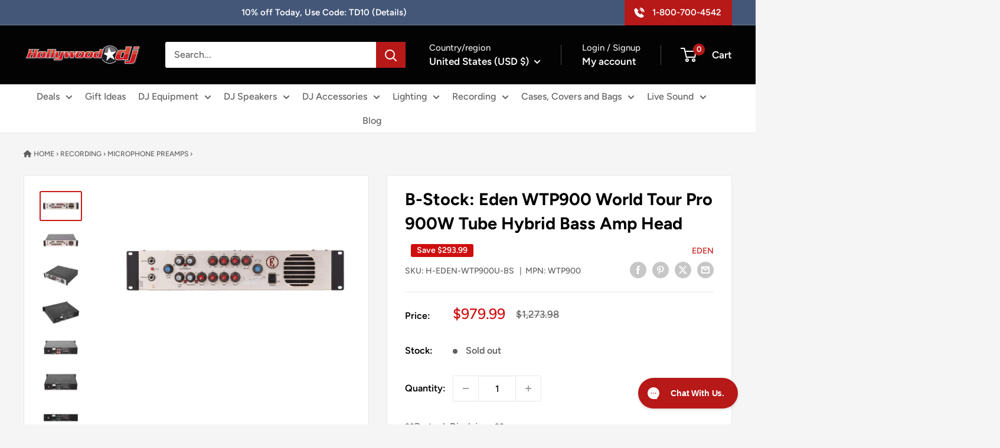

--- FILE ---
content_type: text/html; charset=utf-8
request_url: https://hollywooddj.com/products/b-stock-eden-wtp900-world-tour-pro-900w-tube-hybrid-bass-amp-head
body_size: 107678
content:
<!DOCTYPE html>
<html class="no-js" lang="en">
  <head>
    <script src="//hollywooddj.com/cdn/shop/files/pandectes-rules.js?v=3908947314782426546"></script>
  
    
<link rel="preload" as="image" href="https://hollywooddj.com/cdn/shop/files/hollywooddj-1000x500_300x@2x.png?v=1640737483">


<link rel="preload" as="image" href="//hollywooddj.com/cdn/shop/products/08b10562-41fe-4f59-a4a4-a291530482b7.jpg?v=1762275460&width=800">




<link rel="preconnect" href="//fonts.shopifycdn.com/" crossorigin>
<link rel="preconnect" href="//v.shopify.com/" crossorigin>
<link rel="dns-prefetch" href="//hollywooddj.com" crossorigin>
<link rel="dns-prefetch" href="//hollywood-djmi.myshopify.com" crossorigin>
<link rel="dns-prefetch" href="//cdn.shopify.com" crossorigin>
<link rel="dns-prefetch" href="//v.shopify.com" crossorigin>
<link rel="dns-prefetch" href="//fonts.shopifycdn.com" crossorigin>
    
<script>
  YETT_BLACKLIST = [/yotpo/,/signifyd/,/pay.google.com/,/searchspring/,/accessibilityhelper/,/shopify_chat/,/codeinspire/,/instream/,/syf/,/fraudfilter/,/klaviyo/,/tiktok/]
  !function(t,e){"object"==typeof exports&&"undefined"!=typeof module?e(exports):"function"==typeof define&&define.amd?define(["exports"],e):e(t.yett={})}(this,function(t){"use strict";var e={blacklist:window.YETT_BLACKLIST,whitelist:window.YETT_WHITELIST},r={blacklisted:[]},n=function(t,r){return t&&(!r||"javascript/blocked"!==r)&&(!e.blacklist||e.blacklist.some(function(e){return e.test(t)}))&&(!e.whitelist||e.whitelist.every(function(e){return!e.test(t)}))},i=function(t){var r=t.getAttribute("src");return e.blacklist&&e.blacklist.every(function(t){return!t.test(r)})||e.whitelist&&e.whitelist.some(function(t){return t.test(r)})},c=new MutationObserver(function(t){t.forEach(function(t){for(var e=t.addedNodes,i=function(t){var i=e[t];if(1===i.nodeType&&"SCRIPT"===i.tagName){var c=i.src,o=i.type;if(n(c,o)){r.blacklisted.push(i.cloneNode()),i.type="javascript/blocked";i.addEventListener("beforescriptexecute",function t(e){"javascript/blocked"===i.getAttribute("type")&&e.preventDefault(),i.removeEventListener("beforescriptexecute",t)}),i.parentElement.removeChild(i)}}},c=0;c<e.length;c++)i(c)})});c.observe(document.documentElement,{childList:!0,subtree:!0});var o=document.createElement;document.createElement=function(){for(var t=arguments.length,e=Array(t),r=0;r<t;r++)e[r]=arguments[r];if("script"!==e[0].toLowerCase())return o.bind(document).apply(void 0,e);var i=o.bind(document).apply(void 0,e),c=i.setAttribute.bind(i);return Object.defineProperties(i,{src:{get:function(){return i.getAttribute("src")},set:function(t){return n(t,i.type)&&c("type","javascript/blocked"),c("src",t),!0}},type:{set:function(t){var e=n(i.src,i.type)?"javascript/blocked":t;return c("type",e),!0}}}),i.setAttribute=function(t,e){"type"===t||"src"===t?i[t]=e:HTMLScriptElement.prototype.setAttribute.call(i,t,e)},i};var l=function(t){if(Array.isArray(t)){for(var e=0,r=Array(t.length);e<t.length;e++)r[e]=t[e];return r}return Array.from(t)},a=new RegExp("[|\\{}()[\\]^$+*?.]","g");t.unblock=function(){for(var t=arguments.length,n=Array(t),o=0;o<t;o++)n[o]=arguments[o];n.length<1?(e.blacklist=[],e.whitelist=[]):(e.blacklist&&(e.blacklist=e.blacklist.filter(function(t){return n.every(function(e){return!t.test(e)})})),e.whitelist&&(e.whitelist=[].concat(l(e.whitelist),l(n.map(function(t){var r=".*"+t.replace(a,"\\$&")+".*";return e.whitelist.find(function(t){return t.toString()===r.toString()})?null:new RegExp(r)}).filter(Boolean)))));for(var s=document.querySelectorAll('script[type="javascript/blocked"]'),u=0;u<s.length;u++){var p=s[u];i(p)&&(p.type="application/javascript",r.blacklisted.push(p),p.parentElement.removeChild(p))}var d=0;[].concat(l(r.blacklisted)).forEach(function(t,e){if(i(t)){var n=document.createElement("script");n.setAttribute("src",t.src),n.setAttribute("type","application/javascript"),document.head.appendChild(n),r.blacklisted.splice(e-d,1),d++}}),e.blacklist&&e.blacklist.length<1&&c.disconnect()},Object.defineProperty(t,"__esModule",{value:!0})});
</script>
  

    <meta charset="utf-8">
    <meta name="viewport" content="width=device-width, initial-scale=1.0, height=device-height, minimum-scale=1.0, maximum-scale=1.0">
    <meta name="theme-color" content="#cb1818">
    <meta name="robots" content="index,follow">
    <script src="//hollywooddj.com/cdn/shop/t/86/assets/jquery-3.7.1.min.js?v=147293088974801289311757772749"></script>
    <script src="//hollywooddj.com/cdn/shop/t/86/assets/ajaxinate.min.js?v=184280457900856627781757772749"></script>
    <!-- Google Tag Manager -->
    <script>
      (function(w,d,s,l,i){w[l]=w[l]||[];w[l].push({'gtm.start':
      new Date().getTime(),event:'gtm.js'});var f=d.getElementsByTagName(s)[0],
      j=d.createElement(s),dl=l!='dataLayer'?'&l='+l:'';j.async=true;j.src=
      'https://www.googletagmanager.com/gtm.js?id='+i+dl;f.parentNode.insertBefore(j,f);
      })(window,document,'script','dataLayer','GTM-MC2CSQ');
    </script>
    <!-- End Google Tag Manager -->
    <meta name="google-site-verification" content="56GH__gy8GJojOzRW61guYDx5Y3SohAaTAo8xp0ErIY">
    <!-- Start of Booster Apps Seo-0.1--><title>B-Stock: Eden WTP900 World Tour Pro 900W Tube Hybrid Bass Amp Head</title><meta name="google-site-verification" content="5Ob2ZdLBxtkDjoxXLPMAg5fXTrja3vjc3x2Ga2V5zUs" />
<meta name="description" content="The Eden World Tour Pro 900W Tube Hybrid Bass Amp Head offers more power than its predecessor, and its new cooling design ensures that not only does this amplifier offers more power onstage but it keeps cool during use, reducing servicing requirements. All of the World Tour Pro products utilize two tubes in the preamp" /><script type="application/ld+json">
  {
    "@context": "https://schema.org",
    "@type": "WebSite",
    "name": "Hollywood DJ",
    "url": "https://hollywooddj.com",
    "potentialAction": {
      "@type": "SearchAction",
      "query-input": "required name=query",
      "target": "https://hollywooddj.com/search?q={query}"
    }
  }
</script><script type="application/ld+json">
  {
    "@context": "https://schema.org",
    "@type": "Product",
  "@id": "https:\/\/hollywooddj.com\/products\/b-stock-eden-wtp900-world-tour-pro-900w-tube-hybrid-bass-amp-head",
    "name": "B-Stock: Eden WTP900 World Tour Pro 900W Tube Hybrid Bass Amp Head",
    "brand": {"@type": "Brand","name": "Eden"},
    "sku": "H-EDEN-WTP900U-BS",
    "mpn": "",
    "description": "The Eden World Tour Pro 900W Tube Hybrid Bass Amp Head offers more power than its predecessor, and its new cooling design ensures that not only does this amplifier offers more power onstage but it keeps cool during use, reducing servicing requirements. All of the World Tour Pro products utilize two tubes in the preamp stage. This provides the ability to add tube warmth to your sound in a way that enhances your tone and increases the flexibility of the amplifier. Every World Tour Pro amplifier retains the traditional Eden Hi Fidelity preamp sound but now you can choose to add in something more if required.\r\nEden has developed new features such as an interactive mute indicator and a flexible studio quality compressor with amount and ratio controls and 3-stage compression indication, incorporating key elements of important outboard equipment into your rig. In addition, enhance, compression, tube and mute features can also be controlled by a stomp ware foot controller which indicates the mute state and compression state of the amplifier on the controller.B-stock may have minor cosmetic scratches or dents and furthermore B-Stock is not covered by full manufacturer warranty.  Please call for details.\r\nProduct Specifications:\r\nDimensions: 3.5 in. x 16.9 in. x 15.75 in.\r\nWeight: 34.1 lbs.",
    "url": "https://hollywooddj.com/products/b-stock-eden-wtp900-world-tour-pro-900w-tube-hybrid-bass-amp-head","image": "https://hollywooddj.com/cdn/shop/products/08b10562-41fe-4f59-a4a4-a291530482b7_1500x.jpg?v=1762275460","itemCondition": "https://schema.org/NewCondition",
    "offers": [{
          "@type": "Offer","price": "979.99","priceCurrency": "USD",
          "itemCondition": "https://schema.org/NewCondition",
          "url": "https://hollywooddj.com/products/b-stock-eden-wtp900-world-tour-pro-900w-tube-hybrid-bass-amp-head?variant=43998145183997",
          "sku": "H-EDEN-WTP900U-BS",
          "mpn": "",
          "availability" : "https://schema.org/OutOfStock",
          "priceValidUntil": "2026-01-21","gtin14": ""}]}
</script>
<!-- end of Booster Apps SEO -->

    
  <script type="application/ld+json">
  {
    "@context": "https://schema.org",
    "@type": "Product",
    "productID": 8112428941565,
    "offers": [{
          "@type": "Offer",
          "name": "Default Title",
          "availability":"https://schema.org/OutOfStock",
          "price": 979.99,
          "priceCurrency": "USD",
          "priceValidUntil": "2026-01-01","sku": "H-EDEN-WTP900U-BS","mpn": "WTP900",
          "url": "/products/b-stock-eden-wtp900-world-tour-pro-900w-tube-hybrid-bass-amp-head?variant=43998145183997"
        }
],"brand": {
      "@type": "Brand",
      "name": "Eden"
    },
    "name": "B-Stock: Eden WTP900 World Tour Pro 900W Tube Hybrid Bass Amp Head",
    "description": "The Eden World Tour Pro 900W Tube Hybrid Bass Amp Head offers more power than its predecessor, and its new cooling design ensures that not only does this amplifier offers more power onstage but it keeps cool during use, reducing servicing requirements. All of the World Tour Pro products utilize two tubes in the preamp stage. This provides the ability to add tube warmth to your sound in a way that enhances your tone and increases the flexibility of the amplifier. Every World Tour Pro amplifier retains the traditional Eden Hi Fidelity preamp sound but now you can choose to add in something more if required.\r\nEden has developed new features such as an interactive mute indicator and a flexible studio quality compressor with amount and ratio controls and 3-stage compression indication, incorporating key elements of important outboard equipment into your rig. In addition, enhance, compression, tube and mute features can also be controlled by a stomp ware foot controller which indicates the mute state and compression state of the amplifier on the controller.B-stock may have minor cosmetic scratches or dents and furthermore B-Stock is not covered by full manufacturer warranty.  Please call for details.\r\nProduct Specifications:\r\nDimensions: 3.5 in. x 16.9 in. x 15.75 in.\r\nWeight: 34.1 lbs.",
    "category": "PREAMPLIFIER",
    "url": "/products/b-stock-eden-wtp900-world-tour-pro-900w-tube-hybrid-bass-amp-head",
    "sku": "H-EDEN-WTP900U-BS",
    "image": {
      "@type": "ImageObject",
      "url": "https://hollywooddj.com/cdn/shop/products/08b10562-41fe-4f59-a4a4-a291530482b7.jpg?v=1762275460&width=1024",
      "image": "https://hollywooddj.com/cdn/shop/products/08b10562-41fe-4f59-a4a4-a291530482b7.jpg?v=1762275460&width=1024",
      "name": "B-Stock: Eden WTP900 World Tour Pro 900W Tube Hybrid Bass Amp Head - Hollywood DJ",
      "width": "1024",
      "height": "1024"
    }
  }
  </script>




  <script type="application/ld+json">
  {
    "@context": "https://schema.org",
    "@type": "BreadcrumbList",
  "itemListElement": [{
      "@type": "ListItem",
      "position": 1,
      "name": "Home",
      "item": "https://hollywooddj.com"
    },{
          "@type": "ListItem",
          "position": 2,
          "name": "B-Stock: Eden WTP900 World Tour Pro 900W Tube Hybrid Bass Amp Head",
          "item": "https://hollywooddj.com/products/b-stock-eden-wtp900-world-tour-pro-900w-tube-hybrid-bass-amp-head"
        }]
  }
  </script>



    <!-- Google tag (gtag.js) -->
    <script async src="https://www.googletagmanager.com/gtag/js?id=AW-1061019349"></script>
    <script>
      window.dataLayer = window.dataLayer || [];
      function gtag(){dataLayer.push(arguments);}
      gtag('js', new Date());
      gtag('config', 'AW-1061019349');
    </script>
    <script>
      gtag('config', 'AW-1061019349/HqbZCK_eyIgBENW99_kD', {
        'phone_conversion_number': '800-700-4542'
      });
    </script>
    
    <script src="//d1liekpayvooaz.cloudfront.net/apps/customizery/customizery.js?shop=hollywood-djmi.myshopify.com" defer></script>
    <script src="//hollywooddj.com/cdn/shop/t/86/assets/custom.js?v=178329193967747376871757772749" defer></script>
    
      <link rel="canonical" href="https://hollywooddj.com/products/b-stock-eden-wtp900-world-tour-pro-900w-tube-hybrid-bass-amp-head">
    
<link rel="shortcut icon" href="//hollywooddj.com/cdn/shop/files/Hollywood-Logo-96x96_96x96.png?v=1642179596" type="image/png"><link href="//hollywooddj.com/cdn/shop/t/86/assets/theme.css?v=16126306552280547811765405368" rel="stylesheet">
    <script src="//hollywooddj.com/cdn/shop/t/86/assets/theme.js?v=118485191582300870701757772749" defer></script><link rel="preconnect" href="https://cdn.shopify.com">
    <link rel="preconnect" href="https://fonts.shopifycdn.com">
    <link rel="dns-prefetch" href="https://productreviews.shopifycdn.com">
    <link rel="dns-prefetch" href="https://ajax.googleapis.com">
    <link rel="dns-prefetch" href="https://maps.googleapis.com">
    <link rel="dns-prefetch" href="https://maps.gstatic.com">
    <meta property="og:type" content="product">
  <meta property="og:title" content="B-Stock: Eden WTP900 World Tour Pro 900W Tube Hybrid Bass Amp Head"><meta property="og:image" content="http://hollywooddj.com/cdn/shop/products/08b10562-41fe-4f59-a4a4-a291530482b7.jpg?v=1762275460">
    <meta property="og:image:secure_url" content="https://hollywooddj.com/cdn/shop/products/08b10562-41fe-4f59-a4a4-a291530482b7.jpg?v=1762275460">
    <meta property="og:image:width" content="1500">
    <meta property="og:image:height" content="999"><meta property="product:price:amount" content="979.99">
  <meta property="product:price:currency" content="USD"><meta property="og:description" content="The Eden World Tour Pro 900W Tube Hybrid Bass Amp Head offers more power than its predecessor, and its new cooling design ensures that not only does this amplifier offers more power onstage but it keeps cool during use, reducing servicing requirements. All of the World Tour Pro products utilize two tubes in the preamp "><meta property="og:url" content="https://hollywooddj.com/products/b-stock-eden-wtp900-world-tour-pro-900w-tube-hybrid-bass-amp-head">
<meta property="og:site_name" content="Hollywood DJ"><meta name="twitter:card" content="summary"><meta name="twitter:title" content="B-Stock: Eden WTP900 World Tour Pro 900W Tube Hybrid Bass Amp Head">
  <meta name="twitter:description" content="The Eden World Tour Pro 900W Tube Hybrid Bass Amp Head offers more power than its predecessor, and its new cooling design ensures that not only does this amplifier offers more power onstage but it keeps cool during use, reducing servicing requirements. All of the World Tour Pro products utilize two tubes in the preamp stage. This provides the ability to add tube warmth to your sound in a way that enhances your tone and increases the flexibility of the amplifier. Every World Tour Pro amplifier retains the traditional Eden Hi Fidelity preamp sound but now you can choose to add in something more if required. Eden has developed new features such as an interactive mute indicator and a flexible studio quality compressor with amount and ratio controls and 3-stage compression indication, incorporating key elements of important outboard equipment into">
  <meta name="twitter:image" content="https://hollywooddj.com/cdn/shop/products/08b10562-41fe-4f59-a4a4-a291530482b7_600x600_crop_center.jpg?v=1762275460">
    <link rel="preload" href="//hollywooddj.com/cdn/fonts/figtree/figtree_n7.2fd9bfe01586148e644724096c9d75e8c7a90e55.woff2" as="font" type="font/woff2" crossorigin><link rel="preload" href="//hollywooddj.com/cdn/fonts/figtree/figtree_n5.3b6b7df38aa5986536945796e1f947445832047c.woff2" as="font" type="font/woff2" crossorigin><style>
  @font-face {
  font-family: Figtree;
  font-weight: 700;
  font-style: normal;
  font-display: swap;
  src: url("//hollywooddj.com/cdn/fonts/figtree/figtree_n7.2fd9bfe01586148e644724096c9d75e8c7a90e55.woff2") format("woff2"),
       url("//hollywooddj.com/cdn/fonts/figtree/figtree_n7.ea05de92d862f9594794ab281c4c3a67501ef5fc.woff") format("woff");
}

  @font-face {
  font-family: Figtree;
  font-weight: 500;
  font-style: normal;
  font-display: swap;
  src: url("//hollywooddj.com/cdn/fonts/figtree/figtree_n5.3b6b7df38aa5986536945796e1f947445832047c.woff2") format("woff2"),
       url("//hollywooddj.com/cdn/fonts/figtree/figtree_n5.f26bf6dcae278b0ed902605f6605fa3338e81dab.woff") format("woff");
}

@font-face {
  font-family: Figtree;
  font-weight: 600;
  font-style: normal;
  font-display: swap;
  src: url("//hollywooddj.com/cdn/fonts/figtree/figtree_n6.9d1ea52bb49a0a86cfd1b0383d00f83d3fcc14de.woff2") format("woff2"),
       url("//hollywooddj.com/cdn/fonts/figtree/figtree_n6.f0fcdea525a0e47b2ae4ab645832a8e8a96d31d3.woff") format("woff");
}

@font-face {
  font-family: Figtree;
  font-weight: 700;
  font-style: italic;
  font-display: swap;
  src: url("//hollywooddj.com/cdn/fonts/figtree/figtree_i7.06add7096a6f2ab742e09ec7e498115904eda1fe.woff2") format("woff2"),
       url("//hollywooddj.com/cdn/fonts/figtree/figtree_i7.ee584b5fcaccdbb5518c0228158941f8df81b101.woff") format("woff");
}


  @font-face {
  font-family: Figtree;
  font-weight: 700;
  font-style: normal;
  font-display: swap;
  src: url("//hollywooddj.com/cdn/fonts/figtree/figtree_n7.2fd9bfe01586148e644724096c9d75e8c7a90e55.woff2") format("woff2"),
       url("//hollywooddj.com/cdn/fonts/figtree/figtree_n7.ea05de92d862f9594794ab281c4c3a67501ef5fc.woff") format("woff");
}

  @font-face {
  font-family: Figtree;
  font-weight: 500;
  font-style: italic;
  font-display: swap;
  src: url("//hollywooddj.com/cdn/fonts/figtree/figtree_i5.969396f679a62854cf82dbf67acc5721e41351f0.woff2") format("woff2"),
       url("//hollywooddj.com/cdn/fonts/figtree/figtree_i5.93bc1cad6c73ca9815f9777c49176dfc9d2890dd.woff") format("woff");
}

  @font-face {
  font-family: Figtree;
  font-weight: 700;
  font-style: italic;
  font-display: swap;
  src: url("//hollywooddj.com/cdn/fonts/figtree/figtree_i7.06add7096a6f2ab742e09ec7e498115904eda1fe.woff2") format("woff2"),
       url("//hollywooddj.com/cdn/fonts/figtree/figtree_i7.ee584b5fcaccdbb5518c0228158941f8df81b101.woff") format("woff");
}


  :root {
    --default-text-font-size : 15px;
    --base-text-font-size    : 16px;
    --heading-font-family    : Figtree, sans-serif;
    --heading-font-weight    : 700;
    --heading-font-style     : normal;
    --text-font-family       : Figtree, sans-serif;
    --text-font-weight       : 500;
    --text-font-style        : normal;
    --text-font-bolder-weight: 600;
    --text-link-decoration   : underline;

    --text-color               : #616161;
    --text-color-rgb           : 97, 97, 97;
    --heading-color            : #000000;
    --border-color             : #e8e8e8;
    --border-color-rgb         : 232, 232, 232;
    --form-border-color        : #dbdbdb;
    --accent-color             : #cb1818;
    --accent-color-rgb         : 203, 24, 24;
    --link-color               : #c75b04;
    --link-color-hover         : #7c3902;
    --background               : #f5f5f5;
    --secondary-background     : #ffffff;
    --secondary-background-rgb : 255, 255, 255;
    --accent-background        : rgba(203, 24, 24, 0.08);

    --input-background: #ffffff;

    --error-color       : #cf0e0e;
    --error-background  : rgba(207, 14, 14, 0.07);
    --success-color     : #1c7b36;
    --success-background: rgba(28, 123, 54, 0.11);

    --primary-button-background      : #cf0e0e;
    --primary-button-background-rgb  : 207, 14, 14;
    --primary-button-text-color      : #ffffff;
    --secondary-button-background    : #222021;
    --secondary-button-background-rgb: 34, 32, 33;
    --secondary-button-text-color    : #ffffff;

    --header-background      : #030303;
    --header-text-color      : #ffffff;
    --header-light-text-color: #e8e8e8;
    --header-border-color    : rgba(232, 232, 232, 0.3);
    --header-accent-color    : #b71818;

    --footer-background-color:    #768194;
    --footer-heading-text-color:  #ffffff;
    --footer-body-text-color:     #ffffff;
    --footer-body-text-color-rgb: 255, 255, 255;
    --footer-accent-color:        #b71818;
    --footer-accent-color-rgb:    183, 24, 24;
    --footer-border:              none;
    
    --flickity-arrow-color: #b5b5b5;--product-on-sale-accent           : #cf0e0e;
    --product-on-sale-accent-rgb       : 207, 14, 14;
    --product-on-sale-color            : #ffffff;
    --product-in-stock-color           : #1c7b36;
    --product-low-stock-color          : #b71818;
    --product-sold-out-color           : #8a9297;
    --product-custom-label-1-background: #445778;
    --product-custom-label-1-color     : #ffffff;
    --product-custom-label-2-background: #8a44ae;
    --product-custom-label-2-color     : #ffffff;
    --product-review-star-color        : #ffbd00;

    --mobile-container-gutter : 20px;
    --desktop-container-gutter: 40px;

    /* Shopify related variables */
    --payment-terms-background-color: #f5f5f5;
  }
</style>

<script>
  // IE11 does not have support for CSS variables, so we have to polyfill them
  if (!(((window || {}).CSS || {}).supports && window.CSS.supports('(--a: 0)'))) {
    const script = document.createElement('script');
    script.type = 'text/javascript';
    script.src = 'https://cdn.jsdelivr.net/npm/css-vars-ponyfill@2';
    script.onload = function() {
      cssVars({});
    };

    document.getElementsByTagName('head')[0].appendChild(script);
  }
</script>

    <script>window.performance && window.performance.mark && window.performance.mark('shopify.content_for_header.start');</script><meta name="google-site-verification" content="oMrTDg2XdA2STr3I6lWy4_1UsDCHZY5597GSLwXtOXc">
<meta name="facebook-domain-verification" content="5ppj0myqc69ny40vbbn2qvfdrpbwy5">
<meta id="shopify-digital-wallet" name="shopify-digital-wallet" content="/61723083005/digital_wallets/dialog">
<meta name="shopify-checkout-api-token" content="aa87ee13d1045521edff738837fd9d97">
<meta id="in-context-paypal-metadata" data-shop-id="61723083005" data-venmo-supported="true" data-environment="production" data-locale="en_US" data-paypal-v4="true" data-currency="USD">
<link rel="alternate" type="application/json+oembed" href="https://hollywooddj.com/products/b-stock-eden-wtp900-world-tour-pro-900w-tube-hybrid-bass-amp-head.oembed">
<script async="async" src="/checkouts/internal/preloads.js?locale=en-US"></script>
<link rel="preconnect" href="https://shop.app" crossorigin="anonymous">
<script async="async" src="https://shop.app/checkouts/internal/preloads.js?locale=en-US&shop_id=61723083005" crossorigin="anonymous"></script>
<script id="apple-pay-shop-capabilities" type="application/json">{"shopId":61723083005,"countryCode":"US","currencyCode":"USD","merchantCapabilities":["supports3DS"],"merchantId":"gid:\/\/shopify\/Shop\/61723083005","merchantName":"Hollywood DJ","requiredBillingContactFields":["postalAddress","email","phone"],"requiredShippingContactFields":["postalAddress","email","phone"],"shippingType":"shipping","supportedNetworks":["visa","masterCard","amex","discover","elo","jcb"],"total":{"type":"pending","label":"Hollywood DJ","amount":"1.00"},"shopifyPaymentsEnabled":true,"supportsSubscriptions":true}</script>
<script id="shopify-features" type="application/json">{"accessToken":"aa87ee13d1045521edff738837fd9d97","betas":["rich-media-storefront-analytics"],"domain":"hollywooddj.com","predictiveSearch":true,"shopId":61723083005,"locale":"en"}</script>
<script>var Shopify = Shopify || {};
Shopify.shop = "hollywood-djmi.myshopify.com";
Shopify.locale = "en";
Shopify.currency = {"active":"USD","rate":"1.0"};
Shopify.country = "US";
Shopify.theme = {"name":"Announcement Bar Redeploy","id":154383974653,"schema_name":"Warehouse","schema_version":"4.2.3","theme_store_id":871,"role":"main"};
Shopify.theme.handle = "null";
Shopify.theme.style = {"id":null,"handle":null};
Shopify.cdnHost = "hollywooddj.com/cdn";
Shopify.routes = Shopify.routes || {};
Shopify.routes.root = "/";</script>
<script type="module">!function(o){(o.Shopify=o.Shopify||{}).modules=!0}(window);</script>
<script>!function(o){function n(){var o=[];function n(){o.push(Array.prototype.slice.apply(arguments))}return n.q=o,n}var t=o.Shopify=o.Shopify||{};t.loadFeatures=n(),t.autoloadFeatures=n()}(window);</script>
<script>
  window.ShopifyPay = window.ShopifyPay || {};
  window.ShopifyPay.apiHost = "shop.app\/pay";
  window.ShopifyPay.redirectState = null;
</script>
<script id="shop-js-analytics" type="application/json">{"pageType":"product"}</script>
<script defer="defer" async type="module" src="//hollywooddj.com/cdn/shopifycloud/shop-js/modules/v2/client.init-shop-cart-sync_DtuiiIyl.en.esm.js"></script>
<script defer="defer" async type="module" src="//hollywooddj.com/cdn/shopifycloud/shop-js/modules/v2/chunk.common_CUHEfi5Q.esm.js"></script>
<script type="module">
  await import("//hollywooddj.com/cdn/shopifycloud/shop-js/modules/v2/client.init-shop-cart-sync_DtuiiIyl.en.esm.js");
await import("//hollywooddj.com/cdn/shopifycloud/shop-js/modules/v2/chunk.common_CUHEfi5Q.esm.js");

  window.Shopify.SignInWithShop?.initShopCartSync?.({"fedCMEnabled":true,"windoidEnabled":true});

</script>
<script defer="defer" async type="module" src="//hollywooddj.com/cdn/shopifycloud/shop-js/modules/v2/client.payment-terms_CAtGlQYS.en.esm.js"></script>
<script defer="defer" async type="module" src="//hollywooddj.com/cdn/shopifycloud/shop-js/modules/v2/chunk.common_CUHEfi5Q.esm.js"></script>
<script defer="defer" async type="module" src="//hollywooddj.com/cdn/shopifycloud/shop-js/modules/v2/chunk.modal_BewljZkx.esm.js"></script>
<script type="module">
  await import("//hollywooddj.com/cdn/shopifycloud/shop-js/modules/v2/client.payment-terms_CAtGlQYS.en.esm.js");
await import("//hollywooddj.com/cdn/shopifycloud/shop-js/modules/v2/chunk.common_CUHEfi5Q.esm.js");
await import("//hollywooddj.com/cdn/shopifycloud/shop-js/modules/v2/chunk.modal_BewljZkx.esm.js");

  
</script>
<script>
  window.Shopify = window.Shopify || {};
  if (!window.Shopify.featureAssets) window.Shopify.featureAssets = {};
  window.Shopify.featureAssets['shop-js'] = {"shop-cart-sync":["modules/v2/client.shop-cart-sync_DFoTY42P.en.esm.js","modules/v2/chunk.common_CUHEfi5Q.esm.js"],"init-fed-cm":["modules/v2/client.init-fed-cm_D2UNy1i2.en.esm.js","modules/v2/chunk.common_CUHEfi5Q.esm.js"],"init-shop-email-lookup-coordinator":["modules/v2/client.init-shop-email-lookup-coordinator_BQEe2rDt.en.esm.js","modules/v2/chunk.common_CUHEfi5Q.esm.js"],"shop-cash-offers":["modules/v2/client.shop-cash-offers_3CTtReFF.en.esm.js","modules/v2/chunk.common_CUHEfi5Q.esm.js","modules/v2/chunk.modal_BewljZkx.esm.js"],"shop-button":["modules/v2/client.shop-button_C6oxCjDL.en.esm.js","modules/v2/chunk.common_CUHEfi5Q.esm.js"],"init-windoid":["modules/v2/client.init-windoid_5pix8xhK.en.esm.js","modules/v2/chunk.common_CUHEfi5Q.esm.js"],"avatar":["modules/v2/client.avatar_BTnouDA3.en.esm.js"],"init-shop-cart-sync":["modules/v2/client.init-shop-cart-sync_DtuiiIyl.en.esm.js","modules/v2/chunk.common_CUHEfi5Q.esm.js"],"shop-toast-manager":["modules/v2/client.shop-toast-manager_BYv_8cH1.en.esm.js","modules/v2/chunk.common_CUHEfi5Q.esm.js"],"pay-button":["modules/v2/client.pay-button_FnF9EIkY.en.esm.js","modules/v2/chunk.common_CUHEfi5Q.esm.js"],"shop-login-button":["modules/v2/client.shop-login-button_CH1KUpOf.en.esm.js","modules/v2/chunk.common_CUHEfi5Q.esm.js","modules/v2/chunk.modal_BewljZkx.esm.js"],"init-customer-accounts-sign-up":["modules/v2/client.init-customer-accounts-sign-up_aj7QGgYS.en.esm.js","modules/v2/client.shop-login-button_CH1KUpOf.en.esm.js","modules/v2/chunk.common_CUHEfi5Q.esm.js","modules/v2/chunk.modal_BewljZkx.esm.js"],"init-shop-for-new-customer-accounts":["modules/v2/client.init-shop-for-new-customer-accounts_NbnYRf_7.en.esm.js","modules/v2/client.shop-login-button_CH1KUpOf.en.esm.js","modules/v2/chunk.common_CUHEfi5Q.esm.js","modules/v2/chunk.modal_BewljZkx.esm.js"],"init-customer-accounts":["modules/v2/client.init-customer-accounts_ppedhqCH.en.esm.js","modules/v2/client.shop-login-button_CH1KUpOf.en.esm.js","modules/v2/chunk.common_CUHEfi5Q.esm.js","modules/v2/chunk.modal_BewljZkx.esm.js"],"shop-follow-button":["modules/v2/client.shop-follow-button_CMIBBa6u.en.esm.js","modules/v2/chunk.common_CUHEfi5Q.esm.js","modules/v2/chunk.modal_BewljZkx.esm.js"],"lead-capture":["modules/v2/client.lead-capture_But0hIyf.en.esm.js","modules/v2/chunk.common_CUHEfi5Q.esm.js","modules/v2/chunk.modal_BewljZkx.esm.js"],"checkout-modal":["modules/v2/client.checkout-modal_BBxc70dQ.en.esm.js","modules/v2/chunk.common_CUHEfi5Q.esm.js","modules/v2/chunk.modal_BewljZkx.esm.js"],"shop-login":["modules/v2/client.shop-login_hM3Q17Kl.en.esm.js","modules/v2/chunk.common_CUHEfi5Q.esm.js","modules/v2/chunk.modal_BewljZkx.esm.js"],"payment-terms":["modules/v2/client.payment-terms_CAtGlQYS.en.esm.js","modules/v2/chunk.common_CUHEfi5Q.esm.js","modules/v2/chunk.modal_BewljZkx.esm.js"]};
</script>
<script>(function() {
  var isLoaded = false;
  function asyncLoad() {
    if (isLoaded) return;
    isLoaded = true;
    var urls = ["https:\/\/loox.io\/widget\/4ybrceQNCi\/loox.1643852148922.js?shop=hollywood-djmi.myshopify.com","https:\/\/cdn-loyalty.yotpo.com\/loader\/zeg85agKi8dxSQ9eLMYO2Q.js?shop=hollywood-djmi.myshopify.com","https:\/\/config.gorgias.chat\/bundle-loader\/01HVMRA8J6Z9X721WN12AASY43?source=shopify1click\u0026shop=hollywood-djmi.myshopify.com","\/\/d1liekpayvooaz.cloudfront.net\/apps\/customizery\/customizery.js?shop=hollywood-djmi.myshopify.com","https:\/\/shopify-extension.getredo.com\/main.js?widget_id=xum8wts6cqucn6c\u0026shop=hollywood-djmi.myshopify.com","https:\/\/cdn-scripts.signifyd.com\/shopify\/script-tag.js?shop=hollywood-djmi.myshopify.com","https:\/\/cdn.rebuyengine.com\/onsite\/js\/rebuy.js?shop=hollywood-djmi.myshopify.com","https:\/\/d18eg7dreypte5.cloudfront.net\/browse-abandonment\/smsbump_timer.js?shop=hollywood-djmi.myshopify.com","https:\/\/cdn.9gtb.com\/loader.js?g_cvt_id=beec64fb-25e1-452c-9d90-6d6b2bb044f8\u0026shop=hollywood-djmi.myshopify.com"];
    for (var i = 0; i < urls.length; i++) {
      var s = document.createElement('script');
      s.type = 'text/javascript';
      s.async = true;
      s.src = urls[i];
      var x = document.getElementsByTagName('script')[0];
      x.parentNode.insertBefore(s, x);
    }
  };
  if(window.attachEvent) {
    window.attachEvent('onload', asyncLoad);
  } else {
    window.addEventListener('load', asyncLoad, false);
  }
})();</script>
<script id="__st">var __st={"a":61723083005,"offset":-28800,"reqid":"39b67548-96a6-42e1-8bb7-0f551d4ff415-1766419905","pageurl":"hollywooddj.com\/products\/b-stock-eden-wtp900-world-tour-pro-900w-tube-hybrid-bass-amp-head","u":"524aee8dc43b","p":"product","rtyp":"product","rid":8112428941565};</script>
<script>window.ShopifyPaypalV4VisibilityTracking = true;</script>
<script id="captcha-bootstrap">!function(){'use strict';const t='contact',e='account',n='new_comment',o=[[t,t],['blogs',n],['comments',n],[t,'customer']],c=[[e,'customer_login'],[e,'guest_login'],[e,'recover_customer_password'],[e,'create_customer']],r=t=>t.map((([t,e])=>`form[action*='/${t}']:not([data-nocaptcha='true']) input[name='form_type'][value='${e}']`)).join(','),a=t=>()=>t?[...document.querySelectorAll(t)].map((t=>t.form)):[];function s(){const t=[...o],e=r(t);return a(e)}const i='password',u='form_key',d=['recaptcha-v3-token','g-recaptcha-response','h-captcha-response',i],f=()=>{try{return window.sessionStorage}catch{return}},m='__shopify_v',_=t=>t.elements[u];function p(t,e,n=!1){try{const o=window.sessionStorage,c=JSON.parse(o.getItem(e)),{data:r}=function(t){const{data:e,action:n}=t;return t[m]||n?{data:e,action:n}:{data:t,action:n}}(c);for(const[e,n]of Object.entries(r))t.elements[e]&&(t.elements[e].value=n);n&&o.removeItem(e)}catch(o){console.error('form repopulation failed',{error:o})}}const l='form_type',E='cptcha';function T(t){t.dataset[E]=!0}const w=window,h=w.document,L='Shopify',v='ce_forms',y='captcha';let A=!1;((t,e)=>{const n=(g='f06e6c50-85a8-45c8-87d0-21a2b65856fe',I='https://cdn.shopify.com/shopifycloud/storefront-forms-hcaptcha/ce_storefront_forms_captcha_hcaptcha.v1.5.2.iife.js',D={infoText:'Protected by hCaptcha',privacyText:'Privacy',termsText:'Terms'},(t,e,n)=>{const o=w[L][v],c=o.bindForm;if(c)return c(t,g,e,D).then(n);var r;o.q.push([[t,g,e,D],n]),r=I,A||(h.body.append(Object.assign(h.createElement('script'),{id:'captcha-provider',async:!0,src:r})),A=!0)});var g,I,D;w[L]=w[L]||{},w[L][v]=w[L][v]||{},w[L][v].q=[],w[L][y]=w[L][y]||{},w[L][y].protect=function(t,e){n(t,void 0,e),T(t)},Object.freeze(w[L][y]),function(t,e,n,w,h,L){const[v,y,A,g]=function(t,e,n){const i=e?o:[],u=t?c:[],d=[...i,...u],f=r(d),m=r(i),_=r(d.filter((([t,e])=>n.includes(e))));return[a(f),a(m),a(_),s()]}(w,h,L),I=t=>{const e=t.target;return e instanceof HTMLFormElement?e:e&&e.form},D=t=>v().includes(t);t.addEventListener('submit',(t=>{const e=I(t);if(!e)return;const n=D(e)&&!e.dataset.hcaptchaBound&&!e.dataset.recaptchaBound,o=_(e),c=g().includes(e)&&(!o||!o.value);(n||c)&&t.preventDefault(),c&&!n&&(function(t){try{if(!f())return;!function(t){const e=f();if(!e)return;const n=_(t);if(!n)return;const o=n.value;o&&e.removeItem(o)}(t);const e=Array.from(Array(32),(()=>Math.random().toString(36)[2])).join('');!function(t,e){_(t)||t.append(Object.assign(document.createElement('input'),{type:'hidden',name:u})),t.elements[u].value=e}(t,e),function(t,e){const n=f();if(!n)return;const o=[...t.querySelectorAll(`input[type='${i}']`)].map((({name:t})=>t)),c=[...d,...o],r={};for(const[a,s]of new FormData(t).entries())c.includes(a)||(r[a]=s);n.setItem(e,JSON.stringify({[m]:1,action:t.action,data:r}))}(t,e)}catch(e){console.error('failed to persist form',e)}}(e),e.submit())}));const S=(t,e)=>{t&&!t.dataset[E]&&(n(t,e.some((e=>e===t))),T(t))};for(const o of['focusin','change'])t.addEventListener(o,(t=>{const e=I(t);D(e)&&S(e,y())}));const B=e.get('form_key'),M=e.get(l),P=B&&M;t.addEventListener('DOMContentLoaded',(()=>{const t=y();if(P)for(const e of t)e.elements[l].value===M&&p(e,B);[...new Set([...A(),...v().filter((t=>'true'===t.dataset.shopifyCaptcha))])].forEach((e=>S(e,t)))}))}(h,new URLSearchParams(w.location.search),n,t,e,['guest_login'])})(!0,!0)}();</script>
<script integrity="sha256-4kQ18oKyAcykRKYeNunJcIwy7WH5gtpwJnB7kiuLZ1E=" data-source-attribution="shopify.loadfeatures" defer="defer" src="//hollywooddj.com/cdn/shopifycloud/storefront/assets/storefront/load_feature-a0a9edcb.js" crossorigin="anonymous"></script>
<script crossorigin="anonymous" defer="defer" src="//hollywooddj.com/cdn/shopifycloud/storefront/assets/shopify_pay/storefront-65b4c6d7.js?v=20250812"></script>
<script data-source-attribution="shopify.dynamic_checkout.dynamic.init">var Shopify=Shopify||{};Shopify.PaymentButton=Shopify.PaymentButton||{isStorefrontPortableWallets:!0,init:function(){window.Shopify.PaymentButton.init=function(){};var t=document.createElement("script");t.src="https://hollywooddj.com/cdn/shopifycloud/portable-wallets/latest/portable-wallets.en.js",t.type="module",document.head.appendChild(t)}};
</script>
<script data-source-attribution="shopify.dynamic_checkout.buyer_consent">
  function portableWalletsHideBuyerConsent(e){var t=document.getElementById("shopify-buyer-consent"),n=document.getElementById("shopify-subscription-policy-button");t&&n&&(t.classList.add("hidden"),t.setAttribute("aria-hidden","true"),n.removeEventListener("click",e))}function portableWalletsShowBuyerConsent(e){var t=document.getElementById("shopify-buyer-consent"),n=document.getElementById("shopify-subscription-policy-button");t&&n&&(t.classList.remove("hidden"),t.removeAttribute("aria-hidden"),n.addEventListener("click",e))}window.Shopify?.PaymentButton&&(window.Shopify.PaymentButton.hideBuyerConsent=portableWalletsHideBuyerConsent,window.Shopify.PaymentButton.showBuyerConsent=portableWalletsShowBuyerConsent);
</script>
<script>
  function portableWalletsCleanup(e){e&&e.src&&console.error("Failed to load portable wallets script "+e.src);var t=document.querySelectorAll("shopify-accelerated-checkout .shopify-payment-button__skeleton, shopify-accelerated-checkout-cart .wallet-cart-button__skeleton"),e=document.getElementById("shopify-buyer-consent");for(let e=0;e<t.length;e++)t[e].remove();e&&e.remove()}function portableWalletsNotLoadedAsModule(e){e instanceof ErrorEvent&&"string"==typeof e.message&&e.message.includes("import.meta")&&"string"==typeof e.filename&&e.filename.includes("portable-wallets")&&(window.removeEventListener("error",portableWalletsNotLoadedAsModule),window.Shopify.PaymentButton.failedToLoad=e,"loading"===document.readyState?document.addEventListener("DOMContentLoaded",window.Shopify.PaymentButton.init):window.Shopify.PaymentButton.init())}window.addEventListener("error",portableWalletsNotLoadedAsModule);
</script>

<script type="module" src="https://hollywooddj.com/cdn/shopifycloud/portable-wallets/latest/portable-wallets.en.js" onError="portableWalletsCleanup(this)" crossorigin="anonymous"></script>
<script nomodule>
  document.addEventListener("DOMContentLoaded", portableWalletsCleanup);
</script>

<link id="shopify-accelerated-checkout-styles" rel="stylesheet" media="screen" href="https://hollywooddj.com/cdn/shopifycloud/portable-wallets/latest/accelerated-checkout-backwards-compat.css" crossorigin="anonymous">
<style id="shopify-accelerated-checkout-cart">
        #shopify-buyer-consent {
  margin-top: 1em;
  display: inline-block;
  width: 100%;
}

#shopify-buyer-consent.hidden {
  display: none;
}

#shopify-subscription-policy-button {
  background: none;
  border: none;
  padding: 0;
  text-decoration: underline;
  font-size: inherit;
  cursor: pointer;
}

#shopify-subscription-policy-button::before {
  box-shadow: none;
}

      </style>

<script>window.performance && window.performance.mark && window.performance.mark('shopify.content_for_header.end');</script><script id="shop-promise-product" type="application/json">
  {
    "productId": "8112428941565",
    "variantId": "43998145183997"
  }
</script>
<script id="shop-promise-features" type="application/json">
  {
    "supportedPromiseBrands": ["shop_promise"],
    "f_b9ba94d16a7d18ccd91d68be01e37df6": true,
    "f_d6a5ed9e446fe634f81a0afc12242e13": false,
    "f_969d462a4c9dafec9a50ab6f73d220f8": false,
    "bwpPdpKillswitchEnabled": false
  }
</script>
<script fetchpriority="high" defer="defer" src="https://hollywooddj.com/cdn/shopifycloud/shop-promise-pdp/shop_promise_pdp.js?v=1" data-source-attribution="shopify.shop-promise-pdp" crossorigin="anonymous"></script>

    <link rel="stylesheet" href="//hollywooddj.com/cdn/shop/t/86/assets/theme.css?v=16126306552280547811765405368">
    
    <script>
      // This allows to expose several variables to the global scope, to be used in scripts
      window.theme = {
        pageType: "product",
        cartCount: 0,
        moneyFormat: "${{amount}}",
        moneyWithCurrencyFormat: "${{amount}} USD",
        currencyCodeEnabled: false,
        showDiscount: true,
        discountMode: "saving",
        cartType: "drawer"
      };
      window.routes = {
        rootUrl: "\/",
        rootUrlWithoutSlash: '',
        cartUrl: "\/cart",
        cartAddUrl: "\/cart\/add",
        cartChangeUrl: "\/cart\/change",
        searchUrl: "\/search",
        productRecommendationsUrl: "\/recommendations\/products"
      };

      window.languages = {
        productRegularPrice: "Regular price",
        productSalePrice: "Sale price",
        collectionOnSaleLabel: "Save {{savings}}",
        productFormUnavailable: "Unavailable",
        productFormAddToCart: "Add to cart",
        productFormPreOrder: "Pre-order",
        productFormSoldOut: "Sold out",
        productAdded: "Product has been added to your cart",
        productAddedShort: "Added!",
        shippingEstimatorNoResults: "No shipping could be found for your address.",
        shippingEstimatorOneResult: "There is one shipping rate for your address:",
        shippingEstimatorMultipleResults: "There are {{count}} shipping rates for your address:",
        shippingEstimatorErrors: "There are some errors:"
      };
      document.documentElement.className = document.documentElement.className.replace('no-js', 'js');
    </script><script src="//hollywooddj.com/cdn/shop/t/86/assets/theme.js?v=118485191582300870701757772749" defer></script><script>
        (function () {
          window.onpageshow = function() {
            // We force re-freshing the cart content onpageshow, as most browsers will serve a cache copy when hitting the
            // back button, which cause staled data
            document.documentElement.dispatchEvent(new CustomEvent('cart:refresh', {
              bubbles: true,
              detail: {scrollToTop: false}
            }));
          };
        })();
      </script><script>var loox_global_hash = '1766417097499';</script><script>var visitor_level_referral = {"active":true,"rtl":false,"position":"right","button_text":"Refer a DJ for 5%","button_bg_color":"b71818","button_text_color":"FFFFFF","display_on_home_page":true,"display_on_product_page":true,"display_on_cart_page":true,"display_on_other_pages":true,"hide_on_mobile":false,"sidebar_visible":false,"orientation":"default"};
</script><style>.loox-reviews-default { max-width: 1200px; margin: 0 auto; }.loox-rating .loox-icon { color:#eda509; }
:root { --lxs-rating-icon-color: #eda509; }</style>

    
      

<script src="https://snapui.searchspring.io/xrv21w/bundle.js" id="searchspring-context" defer defer="defer">
    
        template = "product";
    price = true;
</script>

    
    <script>
      (function(w,d,t,r,u){var f,n,i;w[u]=w[u]||[],f=function(){var o={ti:"73004110", enableAutoSpaTracking: true};o.q=w[u],w[u]=new UET(o),w[u].push("pageLoad")},n=d.createElement(t),n.src=r,n.async=1,n.onload=n.onreadystatechange=function(){var s=this.readyState;s&&s!=="loaded"&&s!=="complete"||(f(),n.onload=n.onreadystatechange=null)},i=d.getElementsByTagName(t)[0],i.parentNode.insertBefore(n,i)})(window,document,"script","//bat.bing.com/bat.js","uetq");
    </script>
<script type="text/javascript">
        (function(c,l,a,r,i,t,y){
            c[a]=c[a]||function(){(c[a].q=c[a].q||[]).push(arguments)};
            t=l.createElement(r);t.async=1;t.src="https://www.clarity.ms/tag/"+i;
            y=l.getElementsByTagName(r)[0];y.parentNode.insertBefore(t,y);
        })(window, document, "clarity", "script", "nxmdinjmet");
    </script>  
    <!-- BEGIN MerchantWidget Code -->
    <script id='merchantWidgetScript'
            src="https://www.gstatic.com/shopping/merchant/merchantwidget.js"
            defer>
    </script>
    <script type="text/javascript">
      merchantWidgetScript.addEventListener('load', function () {
        merchantwidget.start({
         position: 'RIGHT_BOTTOM',
      sideMargin: 35,
      bottomMargin: 90,
      mobileSideMargin: 8,
      mobileBottomMargin: 19
       });
      });
    </script>
    <!-- END MerchantWidget Code -->
  <!-- BEGIN app block: shopify://apps/pandectes-gdpr/blocks/banner/58c0baa2-6cc1-480c-9ea6-38d6d559556a -->
  
    <script>
      if (!window.PandectesRulesSettings) {
        window.PandectesRulesSettings = {"store":{"id":61723083005,"adminMode":false,"headless":false,"storefrontRootDomain":"","checkoutRootDomain":"","storefrontAccessToken":""},"banner":{"revokableTrigger":false,"cookiesBlockedByDefault":"0","hybridStrict":false,"isActive":true},"geolocation":{"auOnly":false,"brOnly":false,"caOnly":false,"chOnly":false,"euOnly":false,"jpOnly":false,"nzOnly":false,"thOnly":false,"zaOnly":false,"canadaOnly":false,"globalVisibility":true},"blocker":{"isActive":true,"googleConsentMode":{"isActive":true,"id":"","analyticsId":"","adwordsId":"","adStorageCategory":4,"analyticsStorageCategory":2,"functionalityStorageCategory":1,"personalizationStorageCategory":1,"securityStorageCategory":0,"customEvent":false,"redactData":false,"urlPassthrough":false,"dataLayerProperty":"dataLayer","waitForUpdate":500,"useNativeChannel":false,"debugMode":false},"facebookPixel":{"isActive":false,"id":"","ldu":false},"microsoft":{"isActive":true,"uetTags":"73004110"},"clarity":{},"rakuten":{"isActive":false,"cmp":false,"ccpa":false},"gpcIsActive":true,"klaviyoIsActive":false,"defaultBlocked":0,"patterns":{"whiteList":["searchspring.io"],"blackList":{"1":["blockify-embed.min.js","bossapps.co","signifyd.com"],"2":["clarity.ms","amplitude.com"],"4":[],"8":[]},"iframesWhiteList":[],"iframesBlackList":{"1":[],"2":[],"4":[],"8":[]},"beaconsWhiteList":[],"beaconsBlackList":{"1":[],"2":[],"4":[],"8":[]}}}};
        window.PandectesRulesSettings.auto = true;
        const rulesScript = document.createElement('script');
        rulesScript.src = "https://cdn.shopify.com/extensions/019b0cdb-4e98-7c2e-b427-b375ee3b753f/gdpr-203/assets/pandectes-rules.js";
        const firstChild = document.head.firstChild;
        document.head.insertBefore(rulesScript, firstChild);
      }
    </script>
  
  <script>
    
      window.PandectesSettings = {"store":{"id":61723083005,"plan":"premium","theme":"Arturia Contest 2-27-25 | TR [speed]","primaryLocale":"en","adminMode":false,"headless":false,"storefrontRootDomain":"","checkoutRootDomain":"","storefrontAccessToken":""},"tsPublished":1754448837,"declaration":{"declDays":"","declName":"","declPath":"","declType":"","isActive":false,"showType":true,"declHours":"","declYears":"","declDomain":"","declMonths":"","declMinutes":"","declPurpose":"","declSeconds":"","declSession":"","showPurpose":false,"declProvider":"","showProvider":true,"declIntroText":"","declRetention":"","declFirstParty":"","declThirdParty":"","showDateGenerated":true},"language":{"unpublished":[],"languageMode":"Single","fallbackLanguage":"en","languageDetection":"locale","languagesSupported":[]},"texts":{"managed":{"headerText":{"en":"We respect your privacy"},"consentText":{"en":"This website uses cookies to ensure you get the best experience."},"linkText":{"en":"Learn more"},"imprintText":{"en":"Imprint"},"googleLinkText":{"en":"Google's Privacy Terms"},"allowButtonText":{"en":"Accept"},"denyButtonText":{"en":"Decline"},"dismissButtonText":{"en":"Ok"},"leaveSiteButtonText":{"en":"Leave this site"},"preferencesButtonText":{"en":"Preferences"},"cookiePolicyText":{"en":"Cookie policy"},"preferencesPopupTitleText":{"en":"Manage consent preferences"},"preferencesPopupIntroText":{"en":"We use cookies to optimize website functionality, analyze the performance, and provide personalized experience to you. Some cookies are essential to make the website operate and function correctly. Those cookies cannot be disabled. In this window you can manage your preference of cookies."},"preferencesPopupSaveButtonText":{"en":"Save preferences"},"preferencesPopupCloseButtonText":{"en":"Close"},"preferencesPopupAcceptAllButtonText":{"en":"Accept all"},"preferencesPopupRejectAllButtonText":{"en":"Reject all"},"cookiesDetailsText":{"en":"Cookies details"},"preferencesPopupAlwaysAllowedText":{"en":"Always allowed"},"accessSectionParagraphText":{"en":"You have the right to request access to your data at any time."},"accessSectionTitleText":{"en":"Data portability"},"accessSectionAccountInfoActionText":{"en":"Personal data"},"accessSectionDownloadReportActionText":{"en":"Request export"},"accessSectionGDPRRequestsActionText":{"en":"Data subject requests"},"accessSectionOrdersRecordsActionText":{"en":"Orders"},"rectificationSectionParagraphText":{"en":"You have the right to request your data to be updated whenever you think it is appropriate."},"rectificationSectionTitleText":{"en":"Data Rectification"},"rectificationCommentPlaceholder":{"en":"Describe what you want to be updated"},"rectificationCommentValidationError":{"en":"Comment is required"},"rectificationSectionEditAccountActionText":{"en":"Request an update"},"erasureSectionTitleText":{"en":"Right to be forgotten"},"erasureSectionParagraphText":{"en":"You have the right to ask all your data to be erased. After that, you will no longer be able to access your account."},"erasureSectionRequestDeletionActionText":{"en":"Request personal data deletion"},"consentDate":{"en":"Consent date"},"consentId":{"en":"Consent ID"},"consentSectionChangeConsentActionText":{"en":"Change consent preference"},"consentSectionConsentedText":{"en":"You consented to the cookies policy of this website on"},"consentSectionNoConsentText":{"en":"You have not consented to the cookies policy of this website."},"consentSectionTitleText":{"en":"Your cookie consent"},"consentStatus":{"en":"Consent preference"},"confirmationFailureMessage":{"en":"Your request was not verified. Please try again and if problem persists, contact store owner for assistance"},"confirmationFailureTitle":{"en":"A problem occurred"},"confirmationSuccessMessage":{"en":"We will soon get back to you as to your request."},"confirmationSuccessTitle":{"en":"Your request is verified"},"guestsSupportEmailFailureMessage":{"en":"Your request was not submitted. Please try again and if problem persists, contact store owner for assistance."},"guestsSupportEmailFailureTitle":{"en":"A problem occurred"},"guestsSupportEmailPlaceholder":{"en":"E-mail address"},"guestsSupportEmailSuccessMessage":{"en":"If you are registered as a customer of this store, you will soon receive an email with instructions on how to proceed."},"guestsSupportEmailSuccessTitle":{"en":"Thank you for your request"},"guestsSupportEmailValidationError":{"en":"Email is not valid"},"guestsSupportInfoText":{"en":"Please login with your customer account to further proceed."},"submitButton":{"en":"Submit"},"submittingButton":{"en":"Submitting..."},"cancelButton":{"en":"Cancel"},"declIntroText":{"en":"We use cookies to optimize website functionality, analyze the performance, and provide personalized experience to you. Some cookies are essential to make the website operate and function correctly. Those cookies cannot be disabled. In this window you can manage your preference of cookies."},"declName":{"en":"Name"},"declPurpose":{"en":"Purpose"},"declType":{"en":"Type"},"declRetention":{"en":"Retention"},"declProvider":{"en":"Provider"},"declFirstParty":{"en":"First-party"},"declThirdParty":{"en":"Third-party"},"declSeconds":{"en":"seconds"},"declMinutes":{"en":"minutes"},"declHours":{"en":"hours"},"declDays":{"en":"days"},"declMonths":{"en":"months"},"declYears":{"en":"years"},"declSession":{"en":"Session"},"declDomain":{"en":"Domain"},"declPath":{"en":"Path"}},"categories":{"strictlyNecessaryCookiesTitleText":{"en":"Strictly necessary cookies"},"strictlyNecessaryCookiesDescriptionText":{"en":"These cookies are essential in order to enable you to move around the website and use its features, such as accessing secure areas of the website. The website cannot function properly without these cookies."},"functionalityCookiesTitleText":{"en":"Functional cookies"},"functionalityCookiesDescriptionText":{"en":"These cookies enable the site to provide enhanced functionality and personalisation. They may be set by us or by third party providers whose services we have added to our pages. If you do not allow these cookies then some or all of these services may not function properly."},"performanceCookiesTitleText":{"en":"Performance cookies"},"performanceCookiesDescriptionText":{"en":"These cookies enable us to monitor and improve the performance of our website. For example, they allow us to count visits, identify traffic sources and see which parts of the site are most popular."},"targetingCookiesTitleText":{"en":"Targeting cookies"},"targetingCookiesDescriptionText":{"en":"These cookies may be set through our site by our advertising partners. They may be used by those companies to build a profile of your interests and show you relevant adverts on other sites.    They do not store directly personal information, but are based on uniquely identifying your browser and internet device. If you do not allow these cookies, you will experience less targeted advertising."},"unclassifiedCookiesTitleText":{"en":"Unclassified cookies"},"unclassifiedCookiesDescriptionText":{"en":"Unclassified cookies are cookies that we are in the process of classifying, together with the providers of individual cookies."}},"auto":{}},"library":{"previewMode":false,"fadeInTimeout":0,"defaultBlocked":0,"showLink":true,"showImprintLink":false,"showGoogleLink":false,"enabled":true,"cookie":{"expiryDays":365,"secure":true,"domain":""},"dismissOnScroll":false,"dismissOnWindowClick":true,"dismissOnTimeout":false,"palette":{"popup":{"background":"#0B0B0B","backgroundForCalculations":{"a":1,"b":11,"g":11,"r":11},"text":"#FFFFFF"},"button":{"background":"transparent","backgroundForCalculations":{"a":1,"b":255,"g":255,"r":255},"text":"#F5F0F0","textForCalculation":{"a":1,"b":240,"g":240,"r":245},"border":"#F5F0F0"}},"content":{"href":"/policies/privacy-policy","imprintHref":"","close":"&#10005;","target":"","logo":"<img class=\"cc-banner-logo\" style=\"max-height: 40px;\" src=\"https://hollywood-djmi.myshopify.com/cdn/shop/files/pandectes-banner-logo.png\" alt=\"Cookie banner\" />"},"window":"<div role=\"dialog\" aria-label=\"\" aria-describedby=\"cookieconsent:desc\" id=\"pandectes-banner\" class=\"cc-window-wrapper cc-bottom-wrapper\"><div class=\"pd-cookie-banner-window cc-window {{classes}}\"><!--googleoff: all-->{{children}}<!--googleon: all--></div></div>","compliance":{"custom":"<div class=\"cc-compliance cc-highlight\">{{preferences}}{{allow}}</div>"},"type":"custom","layouts":{"basic":"{{logo}}{{messagelink}}{{compliance}}"},"position":"bottom","theme":"wired","revokable":false,"animateRevokable":false,"revokableReset":false,"revokableLogoUrl":"https://hollywood-djmi.myshopify.com/cdn/shop/files/pandectes-reopen-logo.png","revokablePlacement":"bottom-left","revokableMarginHorizontal":15,"revokableMarginVertical":15,"static":false,"autoAttach":true,"hasTransition":true,"blacklistPage":[""],"elements":{"close":"<button aria-label=\"\" type=\"button\" class=\"cc-close\">{{close}}</button>","dismiss":"<button type=\"button\" class=\"cc-btn cc-btn-decision cc-dismiss\">{{dismiss}}</button>","allow":"<button type=\"button\" class=\"cc-btn cc-btn-decision cc-allow\">{{allow}}</button>","deny":"<button type=\"button\" class=\"cc-btn cc-btn-decision cc-deny\">{{deny}}</button>","preferences":"<button type=\"button\" class=\"cc-btn cc-settings\" onclick=\"Pandectes.fn.openPreferences()\">{{preferences}}</button>"}},"geolocation":{"auOnly":false,"brOnly":false,"caOnly":false,"chOnly":false,"euOnly":false,"jpOnly":false,"nzOnly":false,"thOnly":false,"zaOnly":false,"canadaOnly":false,"globalVisibility":true},"dsr":{"guestsSupport":false,"accessSectionDownloadReportAuto":false},"banner":{"resetTs":1743542615,"extraCss":"        .cc-banner-logo {max-width: 24em!important;}    @media(min-width: 768px) {.cc-window.cc-floating{max-width: 24em!important;width: 24em!important;}}    .cc-message, .pd-cookie-banner-window .cc-header, .cc-logo {text-align: left}    .cc-window-wrapper{z-index: 2147483647;}    .cc-window{z-index: 2147483647;font-family: inherit;}    .pd-cookie-banner-window .cc-header{font-family: inherit;}    .pd-cp-ui{font-family: inherit; background-color: #0B0B0B;color:#FFFFFF;}    button.pd-cp-btn, a.pd-cp-btn{}    input + .pd-cp-preferences-slider{background-color: rgba(255, 255, 255, 0.3)}    .pd-cp-scrolling-section::-webkit-scrollbar{background-color: rgba(255, 255, 255, 0.3)}    input:checked + .pd-cp-preferences-slider{background-color: rgba(255, 255, 255, 1)}    .pd-cp-scrolling-section::-webkit-scrollbar-thumb {background-color: rgba(255, 255, 255, 1)}    .pd-cp-ui-close{color:#FFFFFF;}    .pd-cp-preferences-slider:before{background-color: #0B0B0B}    .pd-cp-title:before {border-color: #FFFFFF!important}    .pd-cp-preferences-slider{background-color:#FFFFFF}    .pd-cp-toggle{color:#FFFFFF!important}    @media(max-width:699px) {.pd-cp-ui-close-top svg {fill: #FFFFFF}}    .pd-cp-toggle:hover,.pd-cp-toggle:visited,.pd-cp-toggle:active{color:#FFFFFF!important}    .pd-cookie-banner-window {}  ","customJavascript":{"useButtons":true},"showPoweredBy":false,"logoHeight":40,"revokableTrigger":false,"hybridStrict":false,"cookiesBlockedByDefault":"0","isActive":true,"implicitSavePreferences":true,"cookieIcon":false,"blockBots":false,"showCookiesDetails":true,"hasTransition":true,"blockingPage":false,"showOnlyLandingPage":false,"leaveSiteUrl":"https://pandectes.io","linkRespectStoreLang":false},"cookies":{"0":[{"name":"shopify_pay_redirect","type":"http","domain":"hollywooddj.com","path":"/","provider":"Shopify","firstParty":true,"retention":"1 hour(s)","expires":1,"unit":"declHours","purpose":{"en":"Used to accelerate the checkout process when the buyer has a Shop Pay account."}},{"name":"localization","type":"http","domain":"hollywooddj.com","path":"/","provider":"Shopify","firstParty":true,"retention":"1 year(s)","expires":1,"unit":"declYears","purpose":{"en":"Used to localize the cart to the correct country."}},{"name":"keep_alive","type":"http","domain":"hollywooddj.com","path":"/","provider":"Shopify","firstParty":true,"retention":"30 minute(s)","expires":30,"unit":"declMinutes","purpose":{"en":"Used when international domain redirection is enabled to determine if a request is the first one of a session."}},{"name":"customer_account_locale","type":"http","domain":"shopify.com","path":"/61723083005","provider":"Shopify","firstParty":false,"retention":"1 year(s)","expires":1,"unit":"declYears","purpose":{"en":"Used to keep track of a customer account locale when a redirection occurs from checkout or the storefront to customer accounts."}},{"name":"_shopify_essential","type":"http","domain":"shopify.com","path":"/61723083005","provider":"Shopify","firstParty":false,"retention":"1 year(s)","expires":1,"unit":"declYears","purpose":{"en":"Contains essential information for the correct functionality of a store such as session and checkout information and anti-tampering data."}},{"name":"secure_customer_sig","type":"http","domain":"hollywooddj.com","path":"/","provider":"Shopify","firstParty":true,"retention":"1 year(s)","expires":1,"unit":"declYears","purpose":{"en":"Used to identify a user after they sign into a shop as a customer so they do not need to log in again."}},{"name":"cart_currency","type":"http","domain":"hollywooddj.com","path":"/","provider":"Shopify","firstParty":true,"retention":"2 week(s)","expires":2,"unit":"declWeeks","purpose":{"en":"Used after a checkout is completed to initialize a new empty cart with the same currency as the one just used."}},{"name":"_tracking_consent","type":"http","domain":".hollywooddj.com","path":"/","provider":"Shopify","firstParty":true,"retention":"1 year(s)","expires":1,"unit":"declYears","purpose":{"en":"Used to store a user's preferences if a merchant has set up privacy rules in the visitor's region."}},{"name":"ssUserId","type":"http","domain":".hollywooddj.com","path":"/","provider":"Unknown","firstParty":true,"retention":"1 year(s)","expires":1,"unit":"declYears","purpose":{"en":""}},{"name":"_isuid","type":"http","domain":".hollywooddj.com","path":"/","provider":"Unknown","firstParty":true,"retention":"1 year(s)","expires":1,"unit":"declYears","purpose":{"en":""}},{"name":"ssSessionIdNamespace","type":"http","domain":".hollywooddj.com","path":"/","provider":"Unknown","firstParty":true,"retention":"Session","expires":-56,"unit":"declYears","purpose":{"en":""}},{"name":"__grp_uid","type":"http","domain":"hollywooddj.com","path":"/","provider":"Unknown","firstParty":true,"retention":"1 year(s)","expires":1,"unit":"declYears","purpose":{"en":""}},{"name":"__blockify::analyzer","type":"http","domain":"hollywooddj.com","path":"/collections","provider":"Unknown","firstParty":true,"retention":"Session","expires":-56,"unit":"declYears","purpose":{"en":""}},{"name":"wpm-test-cookie","type":"http","domain":"com","path":"/","provider":"Unknown","firstParty":false,"retention":"Session","expires":1,"unit":"declSeconds","purpose":{"en":""}},{"name":"auth_state_*","type":"http","domain":"shopify.com","path":"/61723083005/account","provider":"Shopify","firstParty":false,"retention":"25 minute(s)","expires":25,"unit":"declMinutes","purpose":{"en":""}},{"name":"wpm-test-cookie","type":"http","domain":"hollywooddj.com","path":"/","provider":"Unknown","firstParty":true,"retention":"Session","expires":1,"unit":"declSeconds","purpose":{"en":""}},{"name":"__blockify::first-access-url","type":"http","domain":"hollywooddj.com","path":"/collections","provider":"Unknown","firstParty":true,"retention":"Session","expires":-56,"unit":"declYears","purpose":{"en":""}},{"name":"AMP_TEST","type":"http","domain":"hollywooddj.com","path":"/","provider":"Unknown","firstParty":true,"retention":"Session","expires":1,"unit":"declSeconds","purpose":{"en":""}},{"name":"syf-widget-token","type":"http","domain":"hollywooddj.com","path":"/","provider":"Unknown","firstParty":true,"retention":"2 hour(s)","expires":2,"unit":"declHours","purpose":{"en":""}},{"name":"AMP_9bdc728a74","type":"http","domain":"hollywooddj.com","path":"/","provider":"Unknown","firstParty":true,"retention":"1 year(s)","expires":1,"unit":"declYears","purpose":{"en":""}}],"1":[],"2":[{"name":"_ga","type":"http","domain":".hollywooddj.com","path":"/","provider":"Google","firstParty":true,"retention":"1 year(s)","expires":1,"unit":"declYears","purpose":{"en":"Cookie is set by Google Analytics with unknown functionality"}},{"name":"_gid","type":"http","domain":".hollywooddj.com","path":"/","provider":"Google","firstParty":true,"retention":"1 day(s)","expires":1,"unit":"declDays","purpose":{"en":"Cookie is placed by Google Analytics to count and track pageviews."}},{"name":"_clck","type":"http","domain":".hollywooddj.com","path":"/","provider":"Microsoft","firstParty":true,"retention":"1 year(s)","expires":1,"unit":"declYears","purpose":{"en":"Used by Microsoft Clarity to store a unique user ID."}},{"name":"_clsk","type":"http","domain":".hollywooddj.com","path":"/","provider":"Microsoft","firstParty":true,"retention":"1 day(s)","expires":1,"unit":"declDays","purpose":{"en":"Used by Microsoft Clarity to store a unique user ID.\t"}},{"name":"_dc_gtm_UA-*","type":"http","domain":".hollywooddj.com","path":"/","provider":"Google","firstParty":true,"retention":"1 minute(s)","expires":1,"unit":"declMinutes","purpose":{"en":""}}],"4":[{"name":"_gcl_au","type":"http","domain":".hollywooddj.com","path":"/","provider":"Google","firstParty":true,"retention":"3 month(s)","expires":3,"unit":"declMonths","purpose":{"en":"Cookie is placed by Google Tag Manager to track conversions."}}],"8":[{"name":"collect","type":"html_session","domain":"https://www.google-analytics.com","path":"/","provider":"Unknown","firstParty":false,"retention":"Session","expires":1,"unit":"declYears","purpose":{"en":""}},{"name":"c.gif","type":"html_session","domain":"https://c.clarity.ms","path":"/","provider":"Unknown","firstParty":false,"retention":"Session","expires":1,"unit":"declYears","purpose":{"en":""}},{"name":"HqbZCK_eyIgBENW99_kD,8007004542","type":"html_local","domain":"https://hollywooddj.com","path":"/","provider":"Unknown","firstParty":true,"retention":"Local Storage","expires":1,"unit":"declYears","purpose":{"en":""}},{"name":"ss-history","type":"html_local","domain":"https://hollywooddj.com","path":"/","provider":"Unknown","firstParty":true,"retention":"Local Storage","expires":1,"unit":"declYears","purpose":{"en":""}},{"name":"5718FABB002E","type":"html_local","domain":"https://hollywooddj.com","path":"/","provider":"Unknown","firstParty":true,"retention":"Local Storage","expires":1,"unit":"declYears","purpose":{"en":""}},{"name":"redo_preview","type":"html_local","domain":"https://hollywooddj.com","path":"/","provider":"Unknown","firstParty":true,"retention":"Local Storage","expires":1,"unit":"declYears","purpose":{"en":""}},{"name":"ed73f20edbf2b73","type":"html_local","domain":"https://hollywooddj.com","path":"/","provider":"Unknown","firstParty":true,"retention":"Local Storage","expires":1,"unit":"declYears","purpose":{"en":""}},{"name":"ss-track","type":"html_local","domain":"https://hollywooddj.com","path":"/","provider":"Unknown","firstParty":true,"retention":"Local Storage","expires":1,"unit":"declYears","purpose":{"en":""}},{"name":"ss-view","type":"html_local","domain":"https://hollywooddj.com","path":"/","provider":"Unknown","firstParty":true,"retention":"Local Storage","expires":1,"unit":"declYears","purpose":{"en":""}},{"name":"upcart-traffic-allocation-random","type":"html_local","domain":"https://hollywooddj.com","path":"/","provider":"Unknown","firstParty":true,"retention":"Local Storage","expires":1,"unit":"declYears","purpose":{"en":""}},{"name":"pwn","type":"html_local","domain":"https://hollywooddj.com","path":"/","provider":"Unknown","firstParty":true,"retention":"Local Storage","expires":1,"unit":"declYears","purpose":{"en":""}},{"name":"upcart_cached_compare_at_prices_currency","type":"html_session","domain":"https://hollywooddj.com","path":"/","provider":"Unknown","firstParty":true,"retention":"Session","expires":1,"unit":"declYears","purpose":{"en":""}},{"name":"gorgias.language-loaded","type":"html_local","domain":"https://hollywooddj.com","path":"/","provider":"Unknown","firstParty":true,"retention":"Local Storage","expires":1,"unit":"declYears","purpose":{"en":""}},{"name":"ss-controller-search","type":"html_session","domain":"https://hollywooddj.com","path":"/","provider":"Unknown","firstParty":true,"retention":"Session","expires":1,"unit":"declYears","purpose":{"en":""}},{"name":"swell-test-item","type":"html_local","domain":"https://hollywooddj.com","path":"/","provider":"Unknown","firstParty":true,"retention":"Local Storage","expires":1,"unit":"declYears","purpose":{"en":""}},{"name":"gorgias.version","type":"html_local","domain":"https://hollywooddj.com","path":"/","provider":"Unknown","firstParty":true,"retention":"Local Storage","expires":1,"unit":"declYears","purpose":{"en":""}},{"name":"HqbZCK_eyIgBENW99_kD,8007004542_expiresAt","type":"html_local","domain":"https://hollywooddj.com","path":"/","provider":"Unknown","firstParty":true,"retention":"Local Storage","expires":1,"unit":"declYears","purpose":{"en":""}},{"name":"upcart_cached_product_is_bundle","type":"html_session","domain":"https://hollywooddj.com","path":"/","provider":"Unknown","firstParty":true,"retention":"Session","expires":1,"unit":"declYears","purpose":{"en":""}},{"name":"storage-compatibility-test","type":"html_session","domain":"https://hollywooddj.com","path":"/","provider":"Unknown","firstParty":true,"retention":"Session","expires":1,"unit":"declYears","purpose":{"en":""}},{"name":"ss-networkcache","type":"html_session","domain":"https://hollywooddj.com","path":"/","provider":"Unknown","firstParty":true,"retention":"Session","expires":1,"unit":"declYears","purpose":{"en":""}},{"name":"ssSessionIdNamespace","type":"html_session","domain":"https://hollywooddj.com","path":"/","provider":"Unknown","firstParty":true,"retention":"Session","expires":1,"unit":"declYears","purpose":{"en":""}},{"name":"ss-controller-autocomplete","type":"html_session","domain":"https://hollywooddj.com","path":"/","provider":"Unknown","firstParty":true,"retention":"Session","expires":1,"unit":"declYears","purpose":{"en":""}},{"name":"gorgias.renderedOnceSent","type":"html_session","domain":"https://hollywooddj.com","path":"/","provider":"Unknown","firstParty":true,"retention":"Session","expires":1,"unit":"declYears","purpose":{"en":""}},{"name":"e9a6db7e-88ca-475e-a7fe-e9d047c15acd","type":"html_local","domain":"https://hollywooddj.com","path":"/","provider":"Unknown","firstParty":true,"retention":"Local Storage","expires":1,"unit":"declYears","purpose":{"en":""}},{"name":"dd6dd6a1-1de2-45fe-abad-5b892edd9634","type":"html_local","domain":"https://hollywooddj.com","path":"/","provider":"Unknown","firstParty":true,"retention":"Local Storage","expires":1,"unit":"declYears","purpose":{"en":""}},{"name":"_cltk","type":"html_session","domain":"https://hollywooddj.com","path":"/","provider":"Unknown","firstParty":true,"retention":"Session","expires":1,"unit":"declYears","purpose":{"en":""}},{"name":"ss-test","type":"html_local","domain":"https://hollywooddj.com","path":"/","provider":"Unknown","firstParty":true,"retention":"Local Storage","expires":1,"unit":"declYears","purpose":{"en":""}},{"name":"4e371441-327f-484c-99a8-de98a678d1c9","type":"html_local","domain":"https://hollywooddj.com","path":"/","provider":"Unknown","firstParty":true,"retention":"Local Storage","expires":1,"unit":"declYears","purpose":{"en":""}},{"name":"2405dc96-774a-4c7b-a6ac-4d0ccc13573c","type":"html_local","domain":"https://hollywooddj.com","path":"/","provider":"Unknown","firstParty":true,"retention":"Local Storage","expires":1,"unit":"declYears","purpose":{"en":""}},{"name":"__storage_test__","type":"html_local","domain":"https://hollywooddj.com","path":"/","provider":"Unknown","firstParty":true,"retention":"Local Storage","expires":1,"unit":"declYears","purpose":{"en":""}},{"name":"6d26b1b7-c739-4a19-b3dd-10f9eef9b08d","type":"html_local","domain":"https://hollywooddj.com","path":"/","provider":"Unknown","firstParty":true,"retention":"Local Storage","expires":1,"unit":"declYears","purpose":{"en":""}},{"name":"15bb52f3-e9b4-429b-adf0-f00e8cdb5c23","type":"html_local","domain":"https://hollywooddj.com","path":"/","provider":"Unknown","firstParty":true,"retention":"Local Storage","expires":1,"unit":"declYears","purpose":{"en":""}},{"name":"2e24d8c4-f03d-4380-810c-09b326c47c23","type":"html_local","domain":"https://hollywooddj.com","path":"/","provider":"Unknown","firstParty":true,"retention":"Local Storage","expires":1,"unit":"declYears","purpose":{"en":""}},{"name":"829e0ae7-835d-420b-9d56-579d8951f056","type":"html_local","domain":"https://hollywooddj.com","path":"/","provider":"Unknown","firstParty":true,"retention":"Local Storage","expires":1,"unit":"declYears","purpose":{"en":""}},{"name":"cc96761e-0d80-47fb-afde-6bb2dfda5a31","type":"html_local","domain":"https://hollywooddj.com","path":"/","provider":"Unknown","firstParty":true,"retention":"Local Storage","expires":1,"unit":"declYears","purpose":{"en":""}},{"name":"f8a32589-783e-4202-9b37-1e24f6f9c65a","type":"html_local","domain":"https://hollywooddj.com","path":"/","provider":"Unknown","firstParty":true,"retention":"Local Storage","expires":1,"unit":"declYears","purpose":{"en":""}},{"name":"3e8573bd-6ec1-47f5-92dc-6813864e89f5","type":"html_local","domain":"https://hollywooddj.com","path":"/","provider":"Unknown","firstParty":true,"retention":"Local Storage","expires":1,"unit":"declYears","purpose":{"en":""}},{"name":"39357b04-c393-4f18-9aba-15a4ed5a022b","type":"html_local","domain":"https://hollywooddj.com","path":"/","provider":"Unknown","firstParty":true,"retention":"Local Storage","expires":1,"unit":"declYears","purpose":{"en":""}},{"name":"69b890d5-ac62-495e-a5de-e2248dba1d14","type":"html_local","domain":"https://hollywooddj.com","path":"/","provider":"Unknown","firstParty":true,"retention":"Local Storage","expires":1,"unit":"declYears","purpose":{"en":""}},{"name":"dd35a6cb-ff97-44c4-953e-a51c4c1c1e71","type":"html_local","domain":"https://hollywooddj.com","path":"/","provider":"Unknown","firstParty":true,"retention":"Local Storage","expires":1,"unit":"declYears","purpose":{"en":""}},{"name":"513d8cde-23f6-4938-9b59-842d71c0c0fb","type":"html_local","domain":"https://hollywooddj.com","path":"/","provider":"Unknown","firstParty":true,"retention":"Local Storage","expires":1,"unit":"declYears","purpose":{"en":""}},{"name":"bcf0bcfe-6e72-4466-88ce-03b914afc034","type":"html_local","domain":"https://hollywooddj.com","path":"/","provider":"Unknown","firstParty":true,"retention":"Local Storage","expires":1,"unit":"declYears","purpose":{"en":""}},{"name":"057670a8-c16a-4a17-85ca-aa8559364d7f","type":"html_local","domain":"https://hollywooddj.com","path":"/","provider":"Unknown","firstParty":true,"retention":"Local Storage","expires":1,"unit":"declYears","purpose":{"en":""}},{"name":"3830f59f-9f0d-4478-b001-aed8545c6ccf","type":"html_local","domain":"https://hollywooddj.com","path":"/","provider":"Unknown","firstParty":true,"retention":"Local Storage","expires":1,"unit":"declYears","purpose":{"en":""}},{"name":"0fe4d944-d7eb-4f7d-a317-d74ecccdea34","type":"html_local","domain":"https://hollywooddj.com","path":"/","provider":"Unknown","firstParty":true,"retention":"Local Storage","expires":1,"unit":"declYears","purpose":{"en":""}},{"name":"9bb533cc-5749-42d7-8754-e3c27a0ee962","type":"html_local","domain":"https://hollywooddj.com","path":"/","provider":"Unknown","firstParty":true,"retention":"Local Storage","expires":1,"unit":"declYears","purpose":{"en":""}},{"name":"ac2dc9fd-a6ab-4501-9ff6-c68d3c8b5e95","type":"html_local","domain":"https://hollywooddj.com","path":"/","provider":"Unknown","firstParty":true,"retention":"Local Storage","expires":1,"unit":"declYears","purpose":{"en":""}},{"name":"a5776599-eab6-4bde-971d-bd0c0a6ee4f8","type":"html_local","domain":"https://hollywooddj.com","path":"/","provider":"Unknown","firstParty":true,"retention":"Local Storage","expires":1,"unit":"declYears","purpose":{"en":""}},{"name":"ebf55218-9495-4c4c-80b3-aac8c7e32c77","type":"html_local","domain":"https://hollywooddj.com","path":"/","provider":"Unknown","firstParty":true,"retention":"Local Storage","expires":1,"unit":"declYears","purpose":{"en":""}},{"name":"4f2831b7-b868-481c-b713-e58a6cef696a","type":"html_local","domain":"https://hollywooddj.com","path":"/","provider":"Unknown","firstParty":true,"retention":"Local Storage","expires":1,"unit":"declYears","purpose":{"en":""}},{"name":"1d67c8b3-d128-4fe6-82a4-8a8c1235c75b","type":"html_local","domain":"https://hollywooddj.com","path":"/","provider":"Unknown","firstParty":true,"retention":"Local Storage","expires":1,"unit":"declYears","purpose":{"en":""}},{"name":"44237dc7-c2ad-4eb0-9441-3cdaa8af97e3","type":"html_local","domain":"https://hollywooddj.com","path":"/","provider":"Unknown","firstParty":true,"retention":"Local Storage","expires":1,"unit":"declYears","purpose":{"en":""}},{"name":"27b3ed37-0a0a-4249-9869-4c784e9264a6","type":"html_local","domain":"https://hollywooddj.com","path":"/","provider":"Unknown","firstParty":true,"retention":"Local Storage","expires":1,"unit":"declYears","purpose":{"en":""}},{"name":"d10aeb58-59ab-45a1-afaf-0a22c1e87bf5","type":"html_local","domain":"https://hollywooddj.com","path":"/","provider":"Unknown","firstParty":true,"retention":"Local Storage","expires":1,"unit":"declYears","purpose":{"en":""}},{"name":"12d07192-0da9-4519-bc03-78db54c2bad9","type":"html_local","domain":"https://hollywooddj.com","path":"/","provider":"Unknown","firstParty":true,"retention":"Local Storage","expires":1,"unit":"declYears","purpose":{"en":""}},{"name":"7351a3a6-f45c-4c7e-805e-c539004a236b","type":"html_local","domain":"https://hollywooddj.com","path":"/","provider":"Unknown","firstParty":true,"retention":"Local Storage","expires":1,"unit":"declYears","purpose":{"en":""}},{"name":"e953c6a5-12a6-4300-a5a9-2bdef251d656","type":"html_local","domain":"https://hollywooddj.com","path":"/","provider":"Unknown","firstParty":true,"retention":"Local Storage","expires":1,"unit":"declYears","purpose":{"en":""}},{"name":"88d0bc5f-9970-450d-add8-38f927808c0f","type":"html_local","domain":"https://hollywooddj.com","path":"/","provider":"Unknown","firstParty":true,"retention":"Local Storage","expires":1,"unit":"declYears","purpose":{"en":""}},{"name":"2d9a48fc-4f77-4b18-918b-543fa94291e9","type":"html_local","domain":"https://hollywooddj.com","path":"/","provider":"Unknown","firstParty":true,"retention":"Local Storage","expires":1,"unit":"declYears","purpose":{"en":""}},{"name":"7aae3cd8-9505-4ce0-b734-26672d065c9c","type":"html_local","domain":"https://hollywooddj.com","path":"/","provider":"Unknown","firstParty":true,"retention":"Local Storage","expires":1,"unit":"declYears","purpose":{"en":""}},{"name":"ddb8eb07-8711-4568-b723-2c8a9a3b8f5a","type":"html_local","domain":"https://hollywooddj.com","path":"/","provider":"Unknown","firstParty":true,"retention":"Local Storage","expires":1,"unit":"declYears","purpose":{"en":""}},{"name":"b855fa56-0a99-4bbc-ba25-9a2d4980c9a0","type":"html_local","domain":"https://hollywooddj.com","path":"/","provider":"Unknown","firstParty":true,"retention":"Local Storage","expires":1,"unit":"declYears","purpose":{"en":""}},{"name":"c391b5d2-e6e7-433a-8406-1485078bc5ee","type":"html_local","domain":"https://hollywooddj.com","path":"/","provider":"Unknown","firstParty":true,"retention":"Local Storage","expires":1,"unit":"declYears","purpose":{"en":""}},{"name":"gorgias.version","type":"html_local","domain":"https://hollywood-djmi.shopify-checkout.config.gorgias.chat","path":"/","provider":"Unknown","firstParty":false,"retention":"Local Storage","expires":1,"unit":"declYears","purpose":{"en":""}},{"name":"cf.turnstile.u","type":"html_local","domain":"https://challenges.cloudflare.com","path":"/","provider":"Unknown","firstParty":false,"retention":"Local Storage","expires":1,"unit":"declYears","purpose":{"en":""}},{"name":"10c8bc79-038c-4fb3-b087-2adc755dc703","type":"html_local","domain":"https://hollywooddj.com","path":"/","provider":"Unknown","firstParty":true,"retention":"Local Storage","expires":1,"unit":"declYears","purpose":{"en":""}},{"name":"14bf3971-daa2-47a2-8b3f-f3353c8803ac","type":"html_local","domain":"https://hollywooddj.com","path":"/","provider":"Unknown","firstParty":true,"retention":"Local Storage","expires":1,"unit":"declYears","purpose":{"en":""}},{"name":"72a5b8a7-a5b1-47cf-83d8-647188eb43b9","type":"html_local","domain":"https://hollywooddj.com","path":"/","provider":"Unknown","firstParty":true,"retention":"Local Storage","expires":1,"unit":"declYears","purpose":{"en":""}},{"name":"faacfb04-519b-47eb-87a1-aaf2d56c1ab4","type":"html_local","domain":"https://hollywooddj.com","path":"/","provider":"Unknown","firstParty":true,"retention":"Local Storage","expires":1,"unit":"declYears","purpose":{"en":""}},{"name":"732e83d4-7d30-411f-86a7-3cc1755cb592","type":"html_local","domain":"https://hollywooddj.com","path":"/","provider":"Unknown","firstParty":true,"retention":"Local Storage","expires":1,"unit":"declYears","purpose":{"en":""}},{"name":"147e42c1-a557-49b3-b7f9-f6f4f215b42a","type":"html_local","domain":"https://hollywooddj.com","path":"/","provider":"Unknown","firstParty":true,"retention":"Local Storage","expires":1,"unit":"declYears","purpose":{"en":""}},{"name":"7aad7a89-2d42-429d-8b77-3d73bab7ce84","type":"html_local","domain":"https://hollywooddj.com","path":"/","provider":"Unknown","firstParty":true,"retention":"Local Storage","expires":1,"unit":"declYears","purpose":{"en":""}},{"name":"gorgias.language-loaded","type":"html_local","domain":"https://hollywood-djmi.shopify-checkout.config.gorgias.chat","path":"/","provider":"Unknown","firstParty":false,"retention":"Local Storage","expires":1,"unit":"declYears","purpose":{"en":""}},{"name":"5a70be0b-69b1-4a19-9c1b-aff263b0fff3","type":"html_local","domain":"https://hollywooddj.com","path":"/","provider":"Unknown","firstParty":true,"retention":"Local Storage","expires":1,"unit":"declYears","purpose":{"en":""}},{"name":"8ccca156-eacc-40a7-a1f7-96109a41e4d2","type":"html_local","domain":"https://hollywooddj.com","path":"/","provider":"Unknown","firstParty":true,"retention":"Local Storage","expires":1,"unit":"declYears","purpose":{"en":""}},{"name":"24b1d49f-c581-449d-95d2-3bf73be80517","type":"html_local","domain":"https://hollywooddj.com","path":"/","provider":"Unknown","firstParty":true,"retention":"Local Storage","expires":1,"unit":"declYears","purpose":{"en":""}},{"name":"f784b314-9ce4-4d61-9b47-b04de83cfa3f","type":"html_local","domain":"https://hollywooddj.com","path":"/","provider":"Unknown","firstParty":true,"retention":"Local Storage","expires":1,"unit":"declYears","purpose":{"en":""}},{"name":"bca0bde2-f784-4eff-ae4e-83431f831a60","type":"html_local","domain":"https://hollywooddj.com","path":"/","provider":"Unknown","firstParty":true,"retention":"Local Storage","expires":1,"unit":"declYears","purpose":{"en":""}},{"name":"7036ec61-13b5-46d4-8f08-b634eceb9ea0","type":"html_local","domain":"https://hollywooddj.com","path":"/","provider":"Unknown","firstParty":true,"retention":"Local Storage","expires":1,"unit":"declYears","purpose":{"en":""}},{"name":"18ec2422-6abc-4f29-807f-dafceed15533","type":"html_local","domain":"https://hollywooddj.com","path":"/","provider":"Unknown","firstParty":true,"retention":"Local Storage","expires":1,"unit":"declYears","purpose":{"en":""}},{"name":"a8a8c8ed-89a6-442c-b414-be525364ebd9","type":"html_local","domain":"https://hollywooddj.com","path":"/","provider":"Unknown","firstParty":true,"retention":"Local Storage","expires":1,"unit":"declYears","purpose":{"en":""}},{"name":"57b99ae0-c2fd-4229-8862-f5552dadf949","type":"html_local","domain":"https://hollywooddj.com","path":"/","provider":"Unknown","firstParty":true,"retention":"Local Storage","expires":1,"unit":"declYears","purpose":{"en":""}},{"name":"4d43d98a-d336-450d-8cc4-9c65e1df30d3","type":"html_local","domain":"https://hollywooddj.com","path":"/","provider":"Unknown","firstParty":true,"retention":"Local Storage","expires":1,"unit":"declYears","purpose":{"en":""}},{"name":"23cfcd7d-1ecb-4d08-a213-6867cd912870","type":"html_local","domain":"https://hollywooddj.com","path":"/","provider":"Unknown","firstParty":true,"retention":"Local Storage","expires":1,"unit":"declYears","purpose":{"en":""}},{"name":"7a95216e-f743-4189-a09c-862693342e91","type":"html_local","domain":"https://hollywooddj.com","path":"/","provider":"Unknown","firstParty":true,"retention":"Local Storage","expires":1,"unit":"declYears","purpose":{"en":""}},{"name":"e854ce38-48ff-450d-a292-3073dd3284b7","type":"html_local","domain":"https://hollywooddj.com","path":"/","provider":"Unknown","firstParty":true,"retention":"Local Storage","expires":1,"unit":"declYears","purpose":{"en":""}},{"name":"7fbe4be4-d653-4101-b2e8-2a81aadb5b69","type":"html_local","domain":"https://hollywooddj.com","path":"/","provider":"Unknown","firstParty":true,"retention":"Local Storage","expires":1,"unit":"declYears","purpose":{"en":""}},{"name":"15d3356a-871a-4356-9bd8-0b28cae87319","type":"html_local","domain":"https://hollywooddj.com","path":"/","provider":"Unknown","firstParty":true,"retention":"Local Storage","expires":1,"unit":"declYears","purpose":{"en":""}},{"name":"159f02cb-8b1d-4222-b40d-a692a7abca59","type":"html_local","domain":"https://hollywooddj.com","path":"/","provider":"Unknown","firstParty":true,"retention":"Local Storage","expires":1,"unit":"declYears","purpose":{"en":""}},{"name":"bd793ba1-e0fe-439d-87f4-5c67d7fbcff5","type":"html_local","domain":"https://hollywooddj.com","path":"/","provider":"Unknown","firstParty":true,"retention":"Local Storage","expires":1,"unit":"declYears","purpose":{"en":""}},{"name":"84189078-5dab-46b7-901d-59a6095a9df3","type":"html_local","domain":"https://hollywooddj.com","path":"/","provider":"Unknown","firstParty":true,"retention":"Local Storage","expires":1,"unit":"declYears","purpose":{"en":""}},{"name":"82f7d7b5-d117-408e-88d5-ec041c465e72","type":"html_local","domain":"https://hollywooddj.com","path":"/","provider":"Unknown","firstParty":true,"retention":"Local Storage","expires":1,"unit":"declYears","purpose":{"en":""}},{"name":"32069cd4-5b32-4665-b13d-e62fca572645","type":"html_local","domain":"https://hollywooddj.com","path":"/","provider":"Unknown","firstParty":true,"retention":"Local Storage","expires":1,"unit":"declYears","purpose":{"en":""}},{"name":"da506c18-cdf4-472f-b536-adce63e83891","type":"html_local","domain":"https://hollywooddj.com","path":"/","provider":"Unknown","firstParty":true,"retention":"Local Storage","expires":1,"unit":"declYears","purpose":{"en":""}},{"name":"deaa1bab-3ba8-4793-ba4a-a69bcb2b1640","type":"html_local","domain":"https://hollywooddj.com","path":"/","provider":"Unknown","firstParty":true,"retention":"Local Storage","expires":1,"unit":"declYears","purpose":{"en":""}},{"name":"gorgias.renderedOnceSent","type":"html_session","domain":"https://hollywood-djmi.shopify-checkout.config.gorgias.chat","path":"/","provider":"Unknown","firstParty":false,"retention":"Session","expires":1,"unit":"declYears","purpose":{"en":""}},{"name":"AMP_unsent_9bdc728a74","type":"html_local","domain":"https://hollywooddj.com","path":"/","provider":"Unknown","firstParty":true,"retention":"Local Storage","expires":1,"unit":"declYears","purpose":{"en":""}},{"name":"gorgias.activeCampaigns","type":"html_session","domain":"https://hollywooddj.com","path":"/","provider":"Unknown","firstParty":true,"retention":"Session","expires":1,"unit":"declYears","purpose":{"en":""}},{"name":"0cbc5b64-99a7-44e6-83c7-60e5a68cb400","type":"html_local","domain":"https://hollywooddj.com","path":"/","provider":"Unknown","firstParty":true,"retention":"Local Storage","expires":1,"unit":"declYears","purpose":{"en":""}},{"name":"0e020d15-622d-4b2b-aac6-5c5d8c58f56a","type":"html_local","domain":"https://hollywooddj.com","path":"/","provider":"Unknown","firstParty":true,"retention":"Local Storage","expires":1,"unit":"declYears","purpose":{"en":""}},{"name":"c1c2e5a9-36e2-4ec8-8461-26676e0e6a16","type":"html_local","domain":"https://hollywooddj.com","path":"/","provider":"Unknown","firstParty":true,"retention":"Local Storage","expires":1,"unit":"declYears","purpose":{"en":""}},{"name":"80a38fe7-f4c3-41cc-854b-76aa94ef5613","type":"html_local","domain":"https://hollywooddj.com","path":"/","provider":"Unknown","firstParty":true,"retention":"Local Storage","expires":1,"unit":"declYears","purpose":{"en":""}},{"name":"00a3fdac-1296-41f2-827d-f1a93c442a2e","type":"html_local","domain":"https://hollywooddj.com","path":"/","provider":"Unknown","firstParty":true,"retention":"Local Storage","expires":1,"unit":"declYears","purpose":{"en":""}},{"name":"010034ff-93f9-4144-9232-ec848bf448f7","type":"html_local","domain":"https://hollywooddj.com","path":"/","provider":"Unknown","firstParty":true,"retention":"Local Storage","expires":1,"unit":"declYears","purpose":{"en":""}},{"name":"3e7f56bc-721c-4242-be51-2b73c370bdba","type":"html_local","domain":"https://hollywooddj.com","path":"/","provider":"Unknown","firstParty":true,"retention":"Local Storage","expires":1,"unit":"declYears","purpose":{"en":""}},{"name":"f4e8e773-a538-44e4-9a78-5e20a8727526","type":"html_local","domain":"https://hollywooddj.com","path":"/","provider":"Unknown","firstParty":true,"retention":"Local Storage","expires":1,"unit":"declYears","purpose":{"en":""}},{"name":"76ccb378-cfbd-424c-8332-b3c760e323c6","type":"html_local","domain":"https://hollywooddj.com","path":"/","provider":"Unknown","firstParty":true,"retention":"Local Storage","expires":1,"unit":"declYears","purpose":{"en":""}},{"name":"e220ec9e-300b-493c-b796-caa692da13da","type":"html_local","domain":"https://hollywooddj.com","path":"/","provider":"Unknown","firstParty":true,"retention":"Local Storage","expires":1,"unit":"declYears","purpose":{"en":""}},{"name":"ce46bd11-3d09-4bee-910b-496059a74efe","type":"html_local","domain":"https://hollywooddj.com","path":"/","provider":"Unknown","firstParty":true,"retention":"Local Storage","expires":1,"unit":"declYears","purpose":{"en":""}},{"name":"b545591e-6e95-4444-bf8d-ecf511308d9a","type":"html_local","domain":"https://hollywooddj.com","path":"/","provider":"Unknown","firstParty":true,"retention":"Local Storage","expires":1,"unit":"declYears","purpose":{"en":""}},{"name":"fbc37d9d-171c-4af7-beae-e85e8990eb7e","type":"html_local","domain":"https://hollywooddj.com","path":"/","provider":"Unknown","firstParty":true,"retention":"Local Storage","expires":1,"unit":"declYears","purpose":{"en":""}},{"name":"AMP_TEST","type":"html_local","domain":"https://hollywooddj.com","path":"/","provider":"Unknown","firstParty":true,"retention":"Local Storage","expires":1,"unit":"declYears","purpose":{"en":""}},{"name":"180fcff6-eb6c-4c34-aa7c-c711e6e79caa","type":"html_local","domain":"https://hollywooddj.com","path":"/","provider":"Unknown","firstParty":true,"retention":"Local Storage","expires":1,"unit":"declYears","purpose":{"en":""}},{"name":"e9a56458-e158-4a43-b41a-890f40130366","type":"html_local","domain":"https://hollywooddj.com","path":"/","provider":"Unknown","firstParty":true,"retention":"Local Storage","expires":1,"unit":"declYears","purpose":{"en":""}},{"name":"d13799fa-9919-431f-85f3-b453a3aa7666","type":"html_local","domain":"https://hollywooddj.com","path":"/","provider":"Unknown","firstParty":true,"retention":"Local Storage","expires":1,"unit":"declYears","purpose":{"en":""}},{"name":"4ab5ebe4-402d-418b-8562-8a29a0a5f1ae","type":"html_local","domain":"https://hollywooddj.com","path":"/","provider":"Unknown","firstParty":true,"retention":"Local Storage","expires":1,"unit":"declYears","purpose":{"en":""}},{"name":"d4851be5-a017-4388-9b8b-1c1abb47b39e","type":"html_local","domain":"https://hollywooddj.com","path":"/","provider":"Unknown","firstParty":true,"retention":"Local Storage","expires":1,"unit":"declYears","purpose":{"en":""}},{"name":"5f41cb4c-17a1-49e5-9bd9-a92a66a62ed2","type":"html_local","domain":"https://hollywooddj.com","path":"/","provider":"Unknown","firstParty":true,"retention":"Local Storage","expires":1,"unit":"declYears","purpose":{"en":""}},{"name":"d1844341-f119-4173-9658-9423b954c99e","type":"html_local","domain":"https://hollywooddj.com","path":"/","provider":"Unknown","firstParty":true,"retention":"Local Storage","expires":1,"unit":"declYears","purpose":{"en":""}},{"name":"5a2c80d7-2fd0-4d8e-adc8-e6971aa2e3fa","type":"html_local","domain":"https://hollywooddj.com","path":"/","provider":"Unknown","firstParty":true,"retention":"Local Storage","expires":1,"unit":"declYears","purpose":{"en":""}},{"name":"f8c8b687-69fb-4f4c-ab2e-3b6fff2bd924","type":"html_local","domain":"https://hollywooddj.com","path":"/","provider":"Unknown","firstParty":true,"retention":"Local Storage","expires":1,"unit":"declYears","purpose":{"en":""}},{"name":"44a01786-45b6-4e2d-94f7-592288c00263","type":"html_local","domain":"https://hollywooddj.com","path":"/","provider":"Unknown","firstParty":true,"retention":"Local Storage","expires":1,"unit":"declYears","purpose":{"en":""}},{"name":"0e356e23-ac57-4c7e-b880-1d451f5fb4eb","type":"html_local","domain":"https://hollywooddj.com","path":"/","provider":"Unknown","firstParty":true,"retention":"Local Storage","expires":1,"unit":"declYears","purpose":{"en":""}},{"name":"62c5a54b-3d6e-40f6-b089-c192fe08ad69","type":"html_local","domain":"https://hollywooddj.com","path":"/","provider":"Unknown","firstParty":true,"retention":"Local Storage","expires":1,"unit":"declYears","purpose":{"en":""}},{"name":"0fb9ac63-86e7-4276-9c63-ce983244f80f","type":"html_local","domain":"https://hollywooddj.com","path":"/","provider":"Unknown","firstParty":true,"retention":"Local Storage","expires":1,"unit":"declYears","purpose":{"en":""}},{"name":"27dd8e08-0c91-4aeb-97a5-b6881c1bba52","type":"html_local","domain":"https://hollywooddj.com","path":"/","provider":"Unknown","firstParty":true,"retention":"Local Storage","expires":1,"unit":"declYears","purpose":{"en":""}},{"name":"99596c4d-47fa-45ff-a58e-a9218c732047","type":"html_local","domain":"https://hollywooddj.com","path":"/","provider":"Unknown","firstParty":true,"retention":"Local Storage","expires":1,"unit":"declYears","purpose":{"en":""}},{"name":"94d3326a-18eb-4f1a-beb2-c311ef87538c","type":"html_local","domain":"https://hollywooddj.com","path":"/","provider":"Unknown","firstParty":true,"retention":"Local Storage","expires":1,"unit":"declYears","purpose":{"en":""}},{"name":"f3311a5d-529f-4421-a880-450622231986","type":"html_local","domain":"https://hollywooddj.com","path":"/","provider":"Unknown","firstParty":true,"retention":"Local Storage","expires":1,"unit":"declYears","purpose":{"en":""}},{"name":"ff878d4a-1c5f-43e6-856d-0455673b0f84","type":"html_local","domain":"https://hollywooddj.com","path":"/","provider":"Unknown","firstParty":true,"retention":"Local Storage","expires":1,"unit":"declYears","purpose":{"en":""}},{"name":"cdd8c48f-3cb1-4fa6-8d37-731c03961c68","type":"html_local","domain":"https://hollywooddj.com","path":"/","provider":"Unknown","firstParty":true,"retention":"Local Storage","expires":1,"unit":"declYears","purpose":{"en":""}},{"name":"e8bff1ef-111e-480f-9e5d-67fb449b4d98","type":"html_local","domain":"https://hollywooddj.com","path":"/","provider":"Unknown","firstParty":true,"retention":"Local Storage","expires":1,"unit":"declYears","purpose":{"en":""}},{"name":"0b4f416a-a4b1-4b1c-a047-c6d05dc5950c","type":"html_local","domain":"https://hollywooddj.com","path":"/","provider":"Unknown","firstParty":true,"retention":"Local Storage","expires":1,"unit":"declYears","purpose":{"en":""}},{"name":"c8a5b7c5-17e5-4c0a-85c0-6bdafb3da29c","type":"html_local","domain":"https://hollywooddj.com","path":"/","provider":"Unknown","firstParty":true,"retention":"Local Storage","expires":1,"unit":"declYears","purpose":{"en":""}},{"name":"41bd5842-57b3-47d1-b8a8-3bf0907a4e7b","type":"html_local","domain":"https://hollywooddj.com","path":"/","provider":"Unknown","firstParty":true,"retention":"Local Storage","expires":1,"unit":"declYears","purpose":{"en":""}},{"name":"70a2a7cc-24b5-434b-beaa-be7625288420","type":"html_local","domain":"https://hollywooddj.com","path":"/","provider":"Unknown","firstParty":true,"retention":"Local Storage","expires":1,"unit":"declYears","purpose":{"en":""}},{"name":"2487fe29-8e8f-4dd5-8178-134683bd416e","type":"html_local","domain":"https://hollywooddj.com","path":"/","provider":"Unknown","firstParty":true,"retention":"Local Storage","expires":1,"unit":"declYears","purpose":{"en":""}},{"name":"d7fddb29-0f12-49b6-a157-f6668bf0a904","type":"html_local","domain":"https://hollywooddj.com","path":"/","provider":"Unknown","firstParty":true,"retention":"Local Storage","expires":1,"unit":"declYears","purpose":{"en":""}},{"name":"lscache-distinctId","type":"html_local","domain":"https://hollywooddj.com","path":"/","provider":"Unknown","firstParty":true,"retention":"Local Storage","expires":1,"unit":"declYears","purpose":{"en":""}},{"name":"cc28ca39-878b-4aef-8249-f11469d50870","type":"html_local","domain":"https://hollywooddj.com","path":"/","provider":"Unknown","firstParty":true,"retention":"Local Storage","expires":1,"unit":"declYears","purpose":{"en":""}},{"name":"043293ad-8fab-4b46-941b-90ee40885983","type":"html_local","domain":"https://hollywooddj.com","path":"/","provider":"Unknown","firstParty":true,"retention":"Local Storage","expires":1,"unit":"declYears","purpose":{"en":""}},{"name":"583838e8-eb85-42f1-b3ab-84086fc70b61","type":"html_local","domain":"https://hollywooddj.com","path":"/","provider":"Unknown","firstParty":true,"retention":"Local Storage","expires":1,"unit":"declYears","purpose":{"en":""}},{"name":"36a6d00b-5b6b-45fe-bf4c-d76f8a6e8d57","type":"html_local","domain":"https://hollywooddj.com","path":"/","provider":"Unknown","firstParty":true,"retention":"Local Storage","expires":1,"unit":"declYears","purpose":{"en":""}},{"name":"0e0bcf88-bf03-465f-9155-596a39178a84","type":"html_local","domain":"https://hollywooddj.com","path":"/","provider":"Unknown","firstParty":true,"retention":"Local Storage","expires":1,"unit":"declYears","purpose":{"en":""}},{"name":"c2937acb-3e40-4165-bd00-f7171a556d52","type":"html_local","domain":"https://hollywooddj.com","path":"/","provider":"Unknown","firstParty":true,"retention":"Local Storage","expires":1,"unit":"declYears","purpose":{"en":""}},{"name":"864a9ba2-fa3f-4e47-a77f-83acdcb87e78","type":"html_local","domain":"https://hollywooddj.com","path":"/","provider":"Unknown","firstParty":true,"retention":"Local Storage","expires":1,"unit":"declYears","purpose":{"en":""}},{"name":"f7812196-3f0c-4a75-8cdf-45b0f0b12bee","type":"html_local","domain":"https://hollywooddj.com","path":"/","provider":"Unknown","firstParty":true,"retention":"Local Storage","expires":1,"unit":"declYears","purpose":{"en":""}},{"name":"8234dbb7-edeb-4d5b-aa3d-585096b81a2d","type":"html_local","domain":"https://hollywooddj.com","path":"/","provider":"Unknown","firstParty":true,"retention":"Local Storage","expires":1,"unit":"declYears","purpose":{"en":""}},{"name":"app_configurations","type":"html_session","domain":"https://hollywooddj.com","path":"/","provider":"Unknown","firstParty":true,"retention":"Session","expires":1,"unit":"declYears","purpose":{"en":""}},{"name":"lscache-__lscachetest__","type":"html_local","domain":"https://hollywooddj.com","path":"/","provider":"Unknown","firstParty":true,"retention":"Local Storage","expires":1,"unit":"declYears","purpose":{"en":""}},{"name":"3b07642a-4ebe-4a0e-b478-9c7199c33410","type":"html_local","domain":"https://hollywooddj.com","path":"/","provider":"Unknown","firstParty":true,"retention":"Local Storage","expires":1,"unit":"declYears","purpose":{"en":""}},{"name":"0e5bf834-7a19-40ee-8634-a08e9ffe1309","type":"html_local","domain":"https://hollywooddj.com","path":"/","provider":"Unknown","firstParty":true,"retention":"Local Storage","expires":1,"unit":"declYears","purpose":{"en":""}},{"name":"830291e8-9ae7-426a-8696-a8b979bec43d","type":"html_local","domain":"https://hollywooddj.com","path":"/","provider":"Unknown","firstParty":true,"retention":"Local Storage","expires":1,"unit":"declYears","purpose":{"en":""}},{"name":"b29ab26f-60e5-4f89-a89e-f260351f2d76","type":"html_local","domain":"https://hollywooddj.com","path":"/","provider":"Unknown","firstParty":true,"retention":"Local Storage","expires":1,"unit":"declYears","purpose":{"en":""}},{"name":"cf83ead5-6ebb-499b-b65c-a4bdd6efca0b","type":"html_local","domain":"https://hollywooddj.com","path":"/","provider":"Unknown","firstParty":true,"retention":"Local Storage","expires":1,"unit":"declYears","purpose":{"en":""}},{"name":"ee373832-9c66-4189-bf36-bccd317c673d","type":"html_local","domain":"https://hollywooddj.com","path":"/","provider":"Unknown","firstParty":true,"retention":"Local Storage","expires":1,"unit":"declYears","purpose":{"en":""}},{"name":"88c7ec57-8c57-4700-8d9d-e0855e04d2df","type":"html_local","domain":"https://hollywooddj.com","path":"/","provider":"Unknown","firstParty":true,"retention":"Local Storage","expires":1,"unit":"declYears","purpose":{"en":""}},{"name":"collect","type":"html_session","domain":"https://www.google-analytics.com","path":"/","provider":"Unknown","firstParty":false,"retention":"Session","expires":1,"unit":"declYears","purpose":{"en":""}},{"name":"c.gif","type":"html_session","domain":"https://c.clarity.ms","path":"/","provider":"Unknown","firstParty":false,"retention":"Session","expires":1,"unit":"declYears","purpose":{"en":""}},{"name":"ss-view","type":"html_local","domain":"https://hollywooddj.com","path":"/","provider":"Unknown","firstParty":true,"retention":"Local Storage","expires":1,"unit":"declYears","purpose":{"en":""}},{"name":"ss-history","type":"html_local","domain":"https://hollywooddj.com","path":"/","provider":"Unknown","firstParty":true,"retention":"Local Storage","expires":1,"unit":"declYears","purpose":{"en":""}},{"name":"HqbZCK_eyIgBENW99_kD,8007004542","type":"html_local","domain":"https://hollywooddj.com","path":"/","provider":"Unknown","firstParty":true,"retention":"Local Storage","expires":1,"unit":"declYears","purpose":{"en":""}},{"name":"redo_preview","type":"html_local","domain":"https://hollywooddj.com","path":"/","provider":"Unknown","firstParty":true,"retention":"Local Storage","expires":1,"unit":"declYears","purpose":{"en":""}},{"name":"gorgias.language-loaded","type":"html_local","domain":"https://hollywooddj.com","path":"/","provider":"Unknown","firstParty":true,"retention":"Local Storage","expires":1,"unit":"declYears","purpose":{"en":""}},{"name":"ed73f20edbf2b73","type":"html_local","domain":"https://hollywooddj.com","path":"/","provider":"Unknown","firstParty":true,"retention":"Local Storage","expires":1,"unit":"declYears","purpose":{"en":""}},{"name":"5718FABB002E","type":"html_local","domain":"https://hollywooddj.com","path":"/","provider":"Unknown","firstParty":true,"retention":"Local Storage","expires":1,"unit":"declYears","purpose":{"en":""}},{"name":"ss-track","type":"html_local","domain":"https://hollywooddj.com","path":"/","provider":"Unknown","firstParty":true,"retention":"Local Storage","expires":1,"unit":"declYears","purpose":{"en":""}},{"name":"upcart-traffic-allocation-random","type":"html_local","domain":"https://hollywooddj.com","path":"/","provider":"Unknown","firstParty":true,"retention":"Local Storage","expires":1,"unit":"declYears","purpose":{"en":""}},{"name":"swell-test-item","type":"html_local","domain":"https://hollywooddj.com","path":"/","provider":"Unknown","firstParty":true,"retention":"Local Storage","expires":1,"unit":"declYears","purpose":{"en":""}},{"name":"gorgias.version","type":"html_local","domain":"https://hollywooddj.com","path":"/","provider":"Unknown","firstParty":true,"retention":"Local Storage","expires":1,"unit":"declYears","purpose":{"en":""}},{"name":"HqbZCK_eyIgBENW99_kD,8007004542_expiresAt","type":"html_local","domain":"https://hollywooddj.com","path":"/","provider":"Unknown","firstParty":true,"retention":"Local Storage","expires":1,"unit":"declYears","purpose":{"en":""}},{"name":"upcart_cached_compare_at_prices_currency","type":"html_session","domain":"https://hollywooddj.com","path":"/","provider":"Unknown","firstParty":true,"retention":"Session","expires":1,"unit":"declYears","purpose":{"en":""}},{"name":"pwn","type":"html_local","domain":"https://hollywooddj.com","path":"/","provider":"Unknown","firstParty":true,"retention":"Local Storage","expires":1,"unit":"declYears","purpose":{"en":""}},{"name":"storage-compatibility-test","type":"html_session","domain":"https://hollywooddj.com","path":"/","provider":"Unknown","firstParty":true,"retention":"Session","expires":1,"unit":"declYears","purpose":{"en":""}},{"name":"gorgias.renderedOnceSent","type":"html_session","domain":"https://hollywooddj.com","path":"/","provider":"Unknown","firstParty":true,"retention":"Session","expires":1,"unit":"declYears","purpose":{"en":""}},{"name":"upcart_cached_product_is_bundle","type":"html_session","domain":"https://hollywooddj.com","path":"/","provider":"Unknown","firstParty":true,"retention":"Session","expires":1,"unit":"declYears","purpose":{"en":""}},{"name":"ss-networkcache","type":"html_session","domain":"https://hollywooddj.com","path":"/","provider":"Unknown","firstParty":true,"retention":"Session","expires":1,"unit":"declYears","purpose":{"en":""}},{"name":"ssSessionIdNamespace","type":"html_session","domain":"https://hollywooddj.com","path":"/","provider":"Unknown","firstParty":true,"retention":"Session","expires":1,"unit":"declYears","purpose":{"en":""}},{"name":"_cltk","type":"html_session","domain":"https://hollywooddj.com","path":"/","provider":"Unknown","firstParty":true,"retention":"Session","expires":1,"unit":"declYears","purpose":{"en":""}},{"name":"ss-controller-search","type":"html_session","domain":"https://hollywooddj.com","path":"/","provider":"Unknown","firstParty":true,"retention":"Session","expires":1,"unit":"declYears","purpose":{"en":""}},{"name":"ss-controller-autocomplete","type":"html_session","domain":"https://hollywooddj.com","path":"/","provider":"Unknown","firstParty":true,"retention":"Session","expires":1,"unit":"declYears","purpose":{"en":""}},{"name":"6d26b1b7-c739-4a19-b3dd-10f9eef9b08d","type":"html_local","domain":"https://hollywooddj.com","path":"/","provider":"Unknown","firstParty":true,"retention":"Local Storage","expires":1,"unit":"declYears","purpose":{"en":""}},{"name":"dd6dd6a1-1de2-45fe-abad-5b892edd9634","type":"html_local","domain":"https://hollywooddj.com","path":"/","provider":"Unknown","firstParty":true,"retention":"Local Storage","expires":1,"unit":"declYears","purpose":{"en":""}},{"name":"2e24d8c4-f03d-4380-810c-09b326c47c23","type":"html_local","domain":"https://hollywooddj.com","path":"/","provider":"Unknown","firstParty":true,"retention":"Local Storage","expires":1,"unit":"declYears","purpose":{"en":""}},{"name":"ss-test","type":"html_local","domain":"https://hollywooddj.com","path":"/","provider":"Unknown","firstParty":true,"retention":"Local Storage","expires":1,"unit":"declYears","purpose":{"en":""}},{"name":"dd35a6cb-ff97-44c4-953e-a51c4c1c1e71","type":"html_local","domain":"https://hollywooddj.com","path":"/","provider":"Unknown","firstParty":true,"retention":"Local Storage","expires":1,"unit":"declYears","purpose":{"en":""}},{"name":"15bb52f3-e9b4-429b-adf0-f00e8cdb5c23","type":"html_local","domain":"https://hollywooddj.com","path":"/","provider":"Unknown","firstParty":true,"retention":"Local Storage","expires":1,"unit":"declYears","purpose":{"en":""}},{"name":"__storage_test__","type":"html_local","domain":"https://hollywooddj.com","path":"/","provider":"Unknown","firstParty":true,"retention":"Local Storage","expires":1,"unit":"declYears","purpose":{"en":""}},{"name":"e9a6db7e-88ca-475e-a7fe-e9d047c15acd","type":"html_local","domain":"https://hollywooddj.com","path":"/","provider":"Unknown","firstParty":true,"retention":"Local Storage","expires":1,"unit":"declYears","purpose":{"en":""}},{"name":"a5776599-eab6-4bde-971d-bd0c0a6ee4f8","type":"html_local","domain":"https://hollywooddj.com","path":"/","provider":"Unknown","firstParty":true,"retention":"Local Storage","expires":1,"unit":"declYears","purpose":{"en":""}},{"name":"bcf0bcfe-6e72-4466-88ce-03b914afc034","type":"html_local","domain":"https://hollywooddj.com","path":"/","provider":"Unknown","firstParty":true,"retention":"Local Storage","expires":1,"unit":"declYears","purpose":{"en":""}},{"name":"513d8cde-23f6-4938-9b59-842d71c0c0fb","type":"html_local","domain":"https://hollywooddj.com","path":"/","provider":"Unknown","firstParty":true,"retention":"Local Storage","expires":1,"unit":"declYears","purpose":{"en":""}},{"name":"cc96761e-0d80-47fb-afde-6bb2dfda5a31","type":"html_local","domain":"https://hollywooddj.com","path":"/","provider":"Unknown","firstParty":true,"retention":"Local Storage","expires":1,"unit":"declYears","purpose":{"en":""}},{"name":"829e0ae7-835d-420b-9d56-579d8951f056","type":"html_local","domain":"https://hollywooddj.com","path":"/","provider":"Unknown","firstParty":true,"retention":"Local Storage","expires":1,"unit":"declYears","purpose":{"en":""}},{"name":"f8a32589-783e-4202-9b37-1e24f6f9c65a","type":"html_local","domain":"https://hollywooddj.com","path":"/","provider":"Unknown","firstParty":true,"retention":"Local Storage","expires":1,"unit":"declYears","purpose":{"en":""}},{"name":"2405dc96-774a-4c7b-a6ac-4d0ccc13573c","type":"html_local","domain":"https://hollywooddj.com","path":"/","provider":"Unknown","firstParty":true,"retention":"Local Storage","expires":1,"unit":"declYears","purpose":{"en":""}},{"name":"4e371441-327f-484c-99a8-de98a678d1c9","type":"html_local","domain":"https://hollywooddj.com","path":"/","provider":"Unknown","firstParty":true,"retention":"Local Storage","expires":1,"unit":"declYears","purpose":{"en":""}},{"name":"69b890d5-ac62-495e-a5de-e2248dba1d14","type":"html_local","domain":"https://hollywooddj.com","path":"/","provider":"Unknown","firstParty":true,"retention":"Local Storage","expires":1,"unit":"declYears","purpose":{"en":""}},{"name":"e953c6a5-12a6-4300-a5a9-2bdef251d656","type":"html_local","domain":"https://hollywooddj.com","path":"/","provider":"Unknown","firstParty":true,"retention":"Local Storage","expires":1,"unit":"declYears","purpose":{"en":""}},{"name":"ebf55218-9495-4c4c-80b3-aac8c7e32c77","type":"html_local","domain":"https://hollywooddj.com","path":"/","provider":"Unknown","firstParty":true,"retention":"Local Storage","expires":1,"unit":"declYears","purpose":{"en":""}},{"name":"057670a8-c16a-4a17-85ca-aa8559364d7f","type":"html_local","domain":"https://hollywooddj.com","path":"/","provider":"Unknown","firstParty":true,"retention":"Local Storage","expires":1,"unit":"declYears","purpose":{"en":""}},{"name":"4f2831b7-b868-481c-b713-e58a6cef696a","type":"html_local","domain":"https://hollywooddj.com","path":"/","provider":"Unknown","firstParty":true,"retention":"Local Storage","expires":1,"unit":"declYears","purpose":{"en":""}},{"name":"9bb533cc-5749-42d7-8754-e3c27a0ee962","type":"html_local","domain":"https://hollywooddj.com","path":"/","provider":"Unknown","firstParty":true,"retention":"Local Storage","expires":1,"unit":"declYears","purpose":{"en":""}},{"name":"39357b04-c393-4f18-9aba-15a4ed5a022b","type":"html_local","domain":"https://hollywooddj.com","path":"/","provider":"Unknown","firstParty":true,"retention":"Local Storage","expires":1,"unit":"declYears","purpose":{"en":""}},{"name":"3e8573bd-6ec1-47f5-92dc-6813864e89f5","type":"html_local","domain":"https://hollywooddj.com","path":"/","provider":"Unknown","firstParty":true,"retention":"Local Storage","expires":1,"unit":"declYears","purpose":{"en":""}},{"name":"7351a3a6-f45c-4c7e-805e-c539004a236b","type":"html_local","domain":"https://hollywooddj.com","path":"/","provider":"Unknown","firstParty":true,"retention":"Local Storage","expires":1,"unit":"declYears","purpose":{"en":""}},{"name":"ac2dc9fd-a6ab-4501-9ff6-c68d3c8b5e95","type":"html_local","domain":"https://hollywooddj.com","path":"/","provider":"Unknown","firstParty":true,"retention":"Local Storage","expires":1,"unit":"declYears","purpose":{"en":""}},{"name":"10c8bc79-038c-4fb3-b087-2adc755dc703","type":"html_local","domain":"https://hollywooddj.com","path":"/","provider":"Unknown","firstParty":true,"retention":"Local Storage","expires":1,"unit":"declYears","purpose":{"en":""}},{"name":"1d67c8b3-d128-4fe6-82a4-8a8c1235c75b","type":"html_local","domain":"https://hollywooddj.com","path":"/","provider":"Unknown","firstParty":true,"retention":"Local Storage","expires":1,"unit":"declYears","purpose":{"en":""}},{"name":"88d0bc5f-9970-450d-add8-38f927808c0f","type":"html_local","domain":"https://hollywooddj.com","path":"/","provider":"Unknown","firstParty":true,"retention":"Local Storage","expires":1,"unit":"declYears","purpose":{"en":""}},{"name":"44237dc7-c2ad-4eb0-9441-3cdaa8af97e3","type":"html_local","domain":"https://hollywooddj.com","path":"/","provider":"Unknown","firstParty":true,"retention":"Local Storage","expires":1,"unit":"declYears","purpose":{"en":""}},{"name":"27b3ed37-0a0a-4249-9869-4c784e9264a6","type":"html_local","domain":"https://hollywooddj.com","path":"/","provider":"Unknown","firstParty":true,"retention":"Local Storage","expires":1,"unit":"declYears","purpose":{"en":""}},{"name":"d10aeb58-59ab-45a1-afaf-0a22c1e87bf5","type":"html_local","domain":"https://hollywooddj.com","path":"/","provider":"Unknown","firstParty":true,"retention":"Local Storage","expires":1,"unit":"declYears","purpose":{"en":""}},{"name":"3830f59f-9f0d-4478-b001-aed8545c6ccf","type":"html_local","domain":"https://hollywooddj.com","path":"/","provider":"Unknown","firstParty":true,"retention":"Local Storage","expires":1,"unit":"declYears","purpose":{"en":""}},{"name":"0fe4d944-d7eb-4f7d-a317-d74ecccdea34","type":"html_local","domain":"https://hollywooddj.com","path":"/","provider":"Unknown","firstParty":true,"retention":"Local Storage","expires":1,"unit":"declYears","purpose":{"en":""}},{"name":"12d07192-0da9-4519-bc03-78db54c2bad9","type":"html_local","domain":"https://hollywooddj.com","path":"/","provider":"Unknown","firstParty":true,"retention":"Local Storage","expires":1,"unit":"declYears","purpose":{"en":""}},{"name":"gorgias.version","type":"html_local","domain":"https://hollywood-djmi.shopify-checkout.config.gorgias.chat","path":"/","provider":"Unknown","firstParty":false,"retention":"Local Storage","expires":1,"unit":"declYears","purpose":{"en":""}},{"name":"gorgias.language-loaded","type":"html_local","domain":"https://hollywood-djmi.shopify-checkout.config.gorgias.chat","path":"/","provider":"Unknown","firstParty":false,"retention":"Local Storage","expires":1,"unit":"declYears","purpose":{"en":""}},{"name":"cf.turnstile.u","type":"html_local","domain":"https://challenges.cloudflare.com","path":"/","provider":"Unknown","firstParty":false,"retention":"Local Storage","expires":1,"unit":"declYears","purpose":{"en":""}},{"name":"2d9a48fc-4f77-4b18-918b-543fa94291e9","type":"html_local","domain":"https://hollywooddj.com","path":"/","provider":"Unknown","firstParty":true,"retention":"Local Storage","expires":1,"unit":"declYears","purpose":{"en":""}},{"name":"7aae3cd8-9505-4ce0-b734-26672d065c9c","type":"html_local","domain":"https://hollywooddj.com","path":"/","provider":"Unknown","firstParty":true,"retention":"Local Storage","expires":1,"unit":"declYears","purpose":{"en":""}},{"name":"ddb8eb07-8711-4568-b723-2c8a9a3b8f5a","type":"html_local","domain":"https://hollywooddj.com","path":"/","provider":"Unknown","firstParty":true,"retention":"Local Storage","expires":1,"unit":"declYears","purpose":{"en":""}},{"name":"b855fa56-0a99-4bbc-ba25-9a2d4980c9a0","type":"html_local","domain":"https://hollywooddj.com","path":"/","provider":"Unknown","firstParty":true,"retention":"Local Storage","expires":1,"unit":"declYears","purpose":{"en":""}},{"name":"4d43d98a-d336-450d-8cc4-9c65e1df30d3","type":"html_local","domain":"https://hollywooddj.com","path":"/","provider":"Unknown","firstParty":true,"retention":"Local Storage","expires":1,"unit":"declYears","purpose":{"en":""}},{"name":"147e42c1-a557-49b3-b7f9-f6f4f215b42a","type":"html_local","domain":"https://hollywooddj.com","path":"/","provider":"Unknown","firstParty":true,"retention":"Local Storage","expires":1,"unit":"declYears","purpose":{"en":""}},{"name":"14bf3971-daa2-47a2-8b3f-f3353c8803ac","type":"html_local","domain":"https://hollywooddj.com","path":"/","provider":"Unknown","firstParty":true,"retention":"Local Storage","expires":1,"unit":"declYears","purpose":{"en":""}},{"name":"faacfb04-519b-47eb-87a1-aaf2d56c1ab4","type":"html_local","domain":"https://hollywooddj.com","path":"/","provider":"Unknown","firstParty":true,"retention":"Local Storage","expires":1,"unit":"declYears","purpose":{"en":""}},{"name":"72a5b8a7-a5b1-47cf-83d8-647188eb43b9","type":"html_local","domain":"https://hollywooddj.com","path":"/","provider":"Unknown","firstParty":true,"retention":"Local Storage","expires":1,"unit":"declYears","purpose":{"en":""}},{"name":"732e83d4-7d30-411f-86a7-3cc1755cb592","type":"html_local","domain":"https://hollywooddj.com","path":"/","provider":"Unknown","firstParty":true,"retention":"Local Storage","expires":1,"unit":"declYears","purpose":{"en":""}},{"name":"c391b5d2-e6e7-433a-8406-1485078bc5ee","type":"html_local","domain":"https://hollywooddj.com","path":"/","provider":"Unknown","firstParty":true,"retention":"Local Storage","expires":1,"unit":"declYears","purpose":{"en":""}},{"name":"7aad7a89-2d42-429d-8b77-3d73bab7ce84","type":"html_local","domain":"https://hollywooddj.com","path":"/","provider":"Unknown","firstParty":true,"retention":"Local Storage","expires":1,"unit":"declYears","purpose":{"en":""}},{"name":"23cfcd7d-1ecb-4d08-a213-6867cd912870","type":"html_local","domain":"https://hollywooddj.com","path":"/","provider":"Unknown","firstParty":true,"retention":"Local Storage","expires":1,"unit":"declYears","purpose":{"en":""}},{"name":"8ccca156-eacc-40a7-a1f7-96109a41e4d2","type":"html_local","domain":"https://hollywooddj.com","path":"/","provider":"Unknown","firstParty":true,"retention":"Local Storage","expires":1,"unit":"declYears","purpose":{"en":""}},{"name":"5a70be0b-69b1-4a19-9c1b-aff263b0fff3","type":"html_local","domain":"https://hollywooddj.com","path":"/","provider":"Unknown","firstParty":true,"retention":"Local Storage","expires":1,"unit":"declYears","purpose":{"en":""}},{"name":"24b1d49f-c581-449d-95d2-3bf73be80517","type":"html_local","domain":"https://hollywooddj.com","path":"/","provider":"Unknown","firstParty":true,"retention":"Local Storage","expires":1,"unit":"declYears","purpose":{"en":""}},{"name":"bca0bde2-f784-4eff-ae4e-83431f831a60","type":"html_local","domain":"https://hollywooddj.com","path":"/","provider":"Unknown","firstParty":true,"retention":"Local Storage","expires":1,"unit":"declYears","purpose":{"en":""}},{"name":"f784b314-9ce4-4d61-9b47-b04de83cfa3f","type":"html_local","domain":"https://hollywooddj.com","path":"/","provider":"Unknown","firstParty":true,"retention":"Local Storage","expires":1,"unit":"declYears","purpose":{"en":""}},{"name":"7036ec61-13b5-46d4-8f08-b634eceb9ea0","type":"html_local","domain":"https://hollywooddj.com","path":"/","provider":"Unknown","firstParty":true,"retention":"Local Storage","expires":1,"unit":"declYears","purpose":{"en":""}},{"name":"a8a8c8ed-89a6-442c-b414-be525364ebd9","type":"html_local","domain":"https://hollywooddj.com","path":"/","provider":"Unknown","firstParty":true,"retention":"Local Storage","expires":1,"unit":"declYears","purpose":{"en":""}},{"name":"18ec2422-6abc-4f29-807f-dafceed15533","type":"html_local","domain":"https://hollywooddj.com","path":"/","provider":"Unknown","firstParty":true,"retention":"Local Storage","expires":1,"unit":"declYears","purpose":{"en":""}},{"name":"7a95216e-f743-4189-a09c-862693342e91","type":"html_local","domain":"https://hollywooddj.com","path":"/","provider":"Unknown","firstParty":true,"retention":"Local Storage","expires":1,"unit":"declYears","purpose":{"en":""}},{"name":"57b99ae0-c2fd-4229-8862-f5552dadf949","type":"html_local","domain":"https://hollywooddj.com","path":"/","provider":"Unknown","firstParty":true,"retention":"Local Storage","expires":1,"unit":"declYears","purpose":{"en":""}},{"name":"7fbe4be4-d653-4101-b2e8-2a81aadb5b69","type":"html_local","domain":"https://hollywooddj.com","path":"/","provider":"Unknown","firstParty":true,"retention":"Local Storage","expires":1,"unit":"declYears","purpose":{"en":""}},{"name":"84189078-5dab-46b7-901d-59a6095a9df3","type":"html_local","domain":"https://hollywooddj.com","path":"/","provider":"Unknown","firstParty":true,"retention":"Local Storage","expires":1,"unit":"declYears","purpose":{"en":""}},{"name":"32069cd4-5b32-4665-b13d-e62fca572645","type":"html_local","domain":"https://hollywooddj.com","path":"/","provider":"Unknown","firstParty":true,"retention":"Local Storage","expires":1,"unit":"declYears","purpose":{"en":""}},{"name":"bd793ba1-e0fe-439d-87f4-5c67d7fbcff5","type":"html_local","domain":"https://hollywooddj.com","path":"/","provider":"Unknown","firstParty":true,"retention":"Local Storage","expires":1,"unit":"declYears","purpose":{"en":""}},{"name":"c1c2e5a9-36e2-4ec8-8461-26676e0e6a16","type":"html_local","domain":"https://hollywooddj.com","path":"/","provider":"Unknown","firstParty":true,"retention":"Local Storage","expires":1,"unit":"declYears","purpose":{"en":""}},{"name":"0e020d15-622d-4b2b-aac6-5c5d8c58f56a","type":"html_local","domain":"https://hollywooddj.com","path":"/","provider":"Unknown","firstParty":true,"retention":"Local Storage","expires":1,"unit":"declYears","purpose":{"en":""}},{"name":"82f7d7b5-d117-408e-88d5-ec041c465e72","type":"html_local","domain":"https://hollywooddj.com","path":"/","provider":"Unknown","firstParty":true,"retention":"Local Storage","expires":1,"unit":"declYears","purpose":{"en":""}},{"name":"e854ce38-48ff-450d-a292-3073dd3284b7","type":"html_local","domain":"https://hollywooddj.com","path":"/","provider":"Unknown","firstParty":true,"retention":"Local Storage","expires":1,"unit":"declYears","purpose":{"en":""}},{"name":"deaa1bab-3ba8-4793-ba4a-a69bcb2b1640","type":"html_local","domain":"https://hollywooddj.com","path":"/","provider":"Unknown","firstParty":true,"retention":"Local Storage","expires":1,"unit":"declYears","purpose":{"en":""}},{"name":"gorgias.renderedOnceSent","type":"html_session","domain":"https://hollywood-djmi.shopify-checkout.config.gorgias.chat","path":"/","provider":"Unknown","firstParty":false,"retention":"Session","expires":1,"unit":"declYears","purpose":{"en":""}},{"name":"15d3356a-871a-4356-9bd8-0b28cae87319","type":"html_local","domain":"https://hollywooddj.com","path":"/","provider":"Unknown","firstParty":true,"retention":"Local Storage","expires":1,"unit":"declYears","purpose":{"en":""}},{"name":"159f02cb-8b1d-4222-b40d-a692a7abca59","type":"html_local","domain":"https://hollywooddj.com","path":"/","provider":"Unknown","firstParty":true,"retention":"Local Storage","expires":1,"unit":"declYears","purpose":{"en":""}},{"name":"0cbc5b64-99a7-44e6-83c7-60e5a68cb400","type":"html_local","domain":"https://hollywooddj.com","path":"/","provider":"Unknown","firstParty":true,"retention":"Local Storage","expires":1,"unit":"declYears","purpose":{"en":""}},{"name":"gorgias.activeCampaigns","type":"html_session","domain":"https://hollywooddj.com","path":"/","provider":"Unknown","firstParty":true,"retention":"Session","expires":1,"unit":"declYears","purpose":{"en":""}},{"name":"4ab5ebe4-402d-418b-8562-8a29a0a5f1ae","type":"html_local","domain":"https://hollywooddj.com","path":"/","provider":"Unknown","firstParty":true,"retention":"Local Storage","expires":1,"unit":"declYears","purpose":{"en":""}},{"name":"da506c18-cdf4-472f-b536-adce63e83891","type":"html_local","domain":"https://hollywooddj.com","path":"/","provider":"Unknown","firstParty":true,"retention":"Local Storage","expires":1,"unit":"declYears","purpose":{"en":""}},{"name":"3e7f56bc-721c-4242-be51-2b73c370bdba","type":"html_local","domain":"https://hollywooddj.com","path":"/","provider":"Unknown","firstParty":true,"retention":"Local Storage","expires":1,"unit":"declYears","purpose":{"en":""}},{"name":"ce46bd11-3d09-4bee-910b-496059a74efe","type":"html_local","domain":"https://hollywooddj.com","path":"/","provider":"Unknown","firstParty":true,"retention":"Local Storage","expires":1,"unit":"declYears","purpose":{"en":""}},{"name":"80a38fe7-f4c3-41cc-854b-76aa94ef5613","type":"html_local","domain":"https://hollywooddj.com","path":"/","provider":"Unknown","firstParty":true,"retention":"Local Storage","expires":1,"unit":"declYears","purpose":{"en":""}},{"name":"AMP_unsent_9bdc728a74","type":"html_local","domain":"https://hollywooddj.com","path":"/","provider":"Unknown","firstParty":true,"retention":"Local Storage","expires":1,"unit":"declYears","purpose":{"en":""}},{"name":"0fb9ac63-86e7-4276-9c63-ce983244f80f","type":"html_local","domain":"https://hollywooddj.com","path":"/","provider":"Unknown","firstParty":true,"retention":"Local Storage","expires":1,"unit":"declYears","purpose":{"en":""}},{"name":"d4851be5-a017-4388-9b8b-1c1abb47b39e","type":"html_local","domain":"https://hollywooddj.com","path":"/","provider":"Unknown","firstParty":true,"retention":"Local Storage","expires":1,"unit":"declYears","purpose":{"en":""}},{"name":"b545591e-6e95-4444-bf8d-ecf511308d9a","type":"html_local","domain":"https://hollywooddj.com","path":"/","provider":"Unknown","firstParty":true,"retention":"Local Storage","expires":1,"unit":"declYears","purpose":{"en":""}},{"name":"00a3fdac-1296-41f2-827d-f1a93c442a2e","type":"html_local","domain":"https://hollywooddj.com","path":"/","provider":"Unknown","firstParty":true,"retention":"Local Storage","expires":1,"unit":"declYears","purpose":{"en":""}},{"name":"f4e8e773-a538-44e4-9a78-5e20a8727526","type":"html_local","domain":"https://hollywooddj.com","path":"/","provider":"Unknown","firstParty":true,"retention":"Local Storage","expires":1,"unit":"declYears","purpose":{"en":""}},{"name":"e220ec9e-300b-493c-b796-caa692da13da","type":"html_local","domain":"https://hollywooddj.com","path":"/","provider":"Unknown","firstParty":true,"retention":"Local Storage","expires":1,"unit":"declYears","purpose":{"en":""}},{"name":"e9a56458-e158-4a43-b41a-890f40130366","type":"html_local","domain":"https://hollywooddj.com","path":"/","provider":"Unknown","firstParty":true,"retention":"Local Storage","expires":1,"unit":"declYears","purpose":{"en":""}},{"name":"d13799fa-9919-431f-85f3-b453a3aa7666","type":"html_local","domain":"https://hollywooddj.com","path":"/","provider":"Unknown","firstParty":true,"retention":"Local Storage","expires":1,"unit":"declYears","purpose":{"en":""}},{"name":"99596c4d-47fa-45ff-a58e-a9218c732047","type":"html_local","domain":"https://hollywooddj.com","path":"/","provider":"Unknown","firstParty":true,"retention":"Local Storage","expires":1,"unit":"declYears","purpose":{"en":""}},{"name":"62c5a54b-3d6e-40f6-b089-c192fe08ad69","type":"html_local","domain":"https://hollywooddj.com","path":"/","provider":"Unknown","firstParty":true,"retention":"Local Storage","expires":1,"unit":"declYears","purpose":{"en":""}},{"name":"76ccb378-cfbd-424c-8332-b3c760e323c6","type":"html_local","domain":"https://hollywooddj.com","path":"/","provider":"Unknown","firstParty":true,"retention":"Local Storage","expires":1,"unit":"declYears","purpose":{"en":""}},{"name":"010034ff-93f9-4144-9232-ec848bf448f7","type":"html_local","domain":"https://hollywooddj.com","path":"/","provider":"Unknown","firstParty":true,"retention":"Local Storage","expires":1,"unit":"declYears","purpose":{"en":""}},{"name":"AMP_TEST","type":"html_local","domain":"https://hollywooddj.com","path":"/","provider":"Unknown","firstParty":true,"retention":"Local Storage","expires":1,"unit":"declYears","purpose":{"en":""}},{"name":"180fcff6-eb6c-4c34-aa7c-c711e6e79caa","type":"html_local","domain":"https://hollywooddj.com","path":"/","provider":"Unknown","firstParty":true,"retention":"Local Storage","expires":1,"unit":"declYears","purpose":{"en":""}},{"name":"5a2c80d7-2fd0-4d8e-adc8-e6971aa2e3fa","type":"html_local","domain":"https://hollywooddj.com","path":"/","provider":"Unknown","firstParty":true,"retention":"Local Storage","expires":1,"unit":"declYears","purpose":{"en":""}},{"name":"44a01786-45b6-4e2d-94f7-592288c00263","type":"html_local","domain":"https://hollywooddj.com","path":"/","provider":"Unknown","firstParty":true,"retention":"Local Storage","expires":1,"unit":"declYears","purpose":{"en":""}},{"name":"0e356e23-ac57-4c7e-b880-1d451f5fb4eb","type":"html_local","domain":"https://hollywooddj.com","path":"/","provider":"Unknown","firstParty":true,"retention":"Local Storage","expires":1,"unit":"declYears","purpose":{"en":""}},{"name":"cdd8c48f-3cb1-4fa6-8d37-731c03961c68","type":"html_local","domain":"https://hollywooddj.com","path":"/","provider":"Unknown","firstParty":true,"retention":"Local Storage","expires":1,"unit":"declYears","purpose":{"en":""}},{"name":"e8bff1ef-111e-480f-9e5d-67fb449b4d98","type":"html_local","domain":"https://hollywooddj.com","path":"/","provider":"Unknown","firstParty":true,"retention":"Local Storage","expires":1,"unit":"declYears","purpose":{"en":""}},{"name":"5f41cb4c-17a1-49e5-9bd9-a92a66a62ed2","type":"html_local","domain":"https://hollywooddj.com","path":"/","provider":"Unknown","firstParty":true,"retention":"Local Storage","expires":1,"unit":"declYears","purpose":{"en":""}},{"name":"d1844341-f119-4173-9658-9423b954c99e","type":"html_local","domain":"https://hollywooddj.com","path":"/","provider":"Unknown","firstParty":true,"retention":"Local Storage","expires":1,"unit":"declYears","purpose":{"en":""}},{"name":"fbc37d9d-171c-4af7-beae-e85e8990eb7e","type":"html_local","domain":"https://hollywooddj.com","path":"/","provider":"Unknown","firstParty":true,"retention":"Local Storage","expires":1,"unit":"declYears","purpose":{"en":""}},{"name":"f3311a5d-529f-4421-a880-450622231986","type":"html_local","domain":"https://hollywooddj.com","path":"/","provider":"Unknown","firstParty":true,"retention":"Local Storage","expires":1,"unit":"declYears","purpose":{"en":""}},{"name":"70a2a7cc-24b5-434b-beaa-be7625288420","type":"html_local","domain":"https://hollywooddj.com","path":"/","provider":"Unknown","firstParty":true,"retention":"Local Storage","expires":1,"unit":"declYears","purpose":{"en":""}},{"name":"cc28ca39-878b-4aef-8249-f11469d50870","type":"html_local","domain":"https://hollywooddj.com","path":"/","provider":"Unknown","firstParty":true,"retention":"Local Storage","expires":1,"unit":"declYears","purpose":{"en":""}},{"name":"f8c8b687-69fb-4f4c-ab2e-3b6fff2bd924","type":"html_local","domain":"https://hollywooddj.com","path":"/","provider":"Unknown","firstParty":true,"retention":"Local Storage","expires":1,"unit":"declYears","purpose":{"en":""}},{"name":"c8a5b7c5-17e5-4c0a-85c0-6bdafb3da29c","type":"html_local","domain":"https://hollywooddj.com","path":"/","provider":"Unknown","firstParty":true,"retention":"Local Storage","expires":1,"unit":"declYears","purpose":{"en":""}},{"name":"0e0bcf88-bf03-465f-9155-596a39178a84","type":"html_local","domain":"https://hollywooddj.com","path":"/","provider":"Unknown","firstParty":true,"retention":"Local Storage","expires":1,"unit":"declYears","purpose":{"en":""}},{"name":"043293ad-8fab-4b46-941b-90ee40885983","type":"html_local","domain":"https://hollywooddj.com","path":"/","provider":"Unknown","firstParty":true,"retention":"Local Storage","expires":1,"unit":"declYears","purpose":{"en":""}},{"name":"94d3326a-18eb-4f1a-beb2-c311ef87538c","type":"html_local","domain":"https://hollywooddj.com","path":"/","provider":"Unknown","firstParty":true,"retention":"Local Storage","expires":1,"unit":"declYears","purpose":{"en":""}},{"name":"2487fe29-8e8f-4dd5-8178-134683bd416e","type":"html_local","domain":"https://hollywooddj.com","path":"/","provider":"Unknown","firstParty":true,"retention":"Local Storage","expires":1,"unit":"declYears","purpose":{"en":""}},{"name":"27dd8e08-0c91-4aeb-97a5-b6881c1bba52","type":"html_local","domain":"https://hollywooddj.com","path":"/","provider":"Unknown","firstParty":true,"retention":"Local Storage","expires":1,"unit":"declYears","purpose":{"en":""}},{"name":"ff878d4a-1c5f-43e6-856d-0455673b0f84","type":"html_local","domain":"https://hollywooddj.com","path":"/","provider":"Unknown","firstParty":true,"retention":"Local Storage","expires":1,"unit":"declYears","purpose":{"en":""}},{"name":"lscache-distinctId","type":"html_local","domain":"https://hollywooddj.com","path":"/","provider":"Unknown","firstParty":true,"retention":"Local Storage","expires":1,"unit":"declYears","purpose":{"en":""}},{"name":"app_configurations","type":"html_session","domain":"https://hollywooddj.com","path":"/","provider":"Unknown","firstParty":true,"retention":"Session","expires":1,"unit":"declYears","purpose":{"en":""}},{"name":"lscache-__lscachetest__","type":"html_local","domain":"https://hollywooddj.com","path":"/","provider":"Unknown","firstParty":true,"retention":"Local Storage","expires":1,"unit":"declYears","purpose":{"en":""}},{"name":"0b4f416a-a4b1-4b1c-a047-c6d05dc5950c","type":"html_local","domain":"https://hollywooddj.com","path":"/","provider":"Unknown","firstParty":true,"retention":"Local Storage","expires":1,"unit":"declYears","purpose":{"en":""}},{"name":"41bd5842-57b3-47d1-b8a8-3bf0907a4e7b","type":"html_local","domain":"https://hollywooddj.com","path":"/","provider":"Unknown","firstParty":true,"retention":"Local Storage","expires":1,"unit":"declYears","purpose":{"en":""}},{"name":"864a9ba2-fa3f-4e47-a77f-83acdcb87e78","type":"html_local","domain":"https://hollywooddj.com","path":"/","provider":"Unknown","firstParty":true,"retention":"Local Storage","expires":1,"unit":"declYears","purpose":{"en":""}},{"name":"cf83ead5-6ebb-499b-b65c-a4bdd6efca0b","type":"html_local","domain":"https://hollywooddj.com","path":"/","provider":"Unknown","firstParty":true,"retention":"Local Storage","expires":1,"unit":"declYears","purpose":{"en":""}},{"name":"c2937acb-3e40-4165-bd00-f7171a556d52","type":"html_local","domain":"https://hollywooddj.com","path":"/","provider":"Unknown","firstParty":true,"retention":"Local Storage","expires":1,"unit":"declYears","purpose":{"en":""}},{"name":"f7812196-3f0c-4a75-8cdf-45b0f0b12bee","type":"html_local","domain":"https://hollywooddj.com","path":"/","provider":"Unknown","firstParty":true,"retention":"Local Storage","expires":1,"unit":"declYears","purpose":{"en":""}},{"name":"d7fddb29-0f12-49b6-a157-f6668bf0a904","type":"html_local","domain":"https://hollywooddj.com","path":"/","provider":"Unknown","firstParty":true,"retention":"Local Storage","expires":1,"unit":"declYears","purpose":{"en":""}},{"name":"8234dbb7-edeb-4d5b-aa3d-585096b81a2d","type":"html_local","domain":"https://hollywooddj.com","path":"/","provider":"Unknown","firstParty":true,"retention":"Local Storage","expires":1,"unit":"declYears","purpose":{"en":""}},{"name":"583838e8-eb85-42f1-b3ab-84086fc70b61","type":"html_local","domain":"https://hollywooddj.com","path":"/","provider":"Unknown","firstParty":true,"retention":"Local Storage","expires":1,"unit":"declYears","purpose":{"en":""}},{"name":"36a6d00b-5b6b-45fe-bf4c-d76f8a6e8d57","type":"html_local","domain":"https://hollywooddj.com","path":"/","provider":"Unknown","firstParty":true,"retention":"Local Storage","expires":1,"unit":"declYears","purpose":{"en":""}},{"name":"830291e8-9ae7-426a-8696-a8b979bec43d","type":"html_local","domain":"https://hollywooddj.com","path":"/","provider":"Unknown","firstParty":true,"retention":"Local Storage","expires":1,"unit":"declYears","purpose":{"en":""}},{"name":"b29ab26f-60e5-4f89-a89e-f260351f2d76","type":"html_local","domain":"https://hollywooddj.com","path":"/","provider":"Unknown","firstParty":true,"retention":"Local Storage","expires":1,"unit":"declYears","purpose":{"en":""}},{"name":"3b07642a-4ebe-4a0e-b478-9c7199c33410","type":"html_local","domain":"https://hollywooddj.com","path":"/","provider":"Unknown","firstParty":true,"retention":"Local Storage","expires":1,"unit":"declYears","purpose":{"en":""}},{"name":"ee373832-9c66-4189-bf36-bccd317c673d","type":"html_local","domain":"https://hollywooddj.com","path":"/","provider":"Unknown","firstParty":true,"retention":"Local Storage","expires":1,"unit":"declYears","purpose":{"en":""}},{"name":"88c7ec57-8c57-4700-8d9d-e0855e04d2df","type":"html_local","domain":"https://hollywooddj.com","path":"/","provider":"Unknown","firstParty":true,"retention":"Local Storage","expires":1,"unit":"declYears","purpose":{"en":""}},{"name":"0e5bf834-7a19-40ee-8634-a08e9ffe1309","type":"html_local","domain":"https://hollywooddj.com","path":"/","provider":"Unknown","firstParty":true,"retention":"Local Storage","expires":1,"unit":"declYears","purpose":{"en":""}},{"name":"collect","type":"html_session","domain":"https://www.google-analytics.com","path":"/","provider":"Unknown","firstParty":false,"retention":"Session","expires":1,"unit":"declYears","purpose":{"en":""}},{"name":"pwn","type":"html_local","domain":"https://hollywooddj.com","path":"/","provider":"Unknown","firstParty":true,"retention":"Local Storage","expires":1,"unit":"declYears","purpose":{"en":""}},{"name":"c.gif","type":"html_session","domain":"https://c.clarity.ms","path":"/","provider":"Unknown","firstParty":false,"retention":"Session","expires":1,"unit":"declYears","purpose":{"en":""}},{"name":"ss-history","type":"html_local","domain":"https://hollywooddj.com","path":"/","provider":"Unknown","firstParty":true,"retention":"Local Storage","expires":1,"unit":"declYears","purpose":{"en":""}},{"name":"HqbZCK_eyIgBENW99_kD,8007004542","type":"html_local","domain":"https://hollywooddj.com","path":"/","provider":"Unknown","firstParty":true,"retention":"Local Storage","expires":1,"unit":"declYears","purpose":{"en":""}},{"name":"upcart-traffic-allocation-random","type":"html_local","domain":"https://hollywooddj.com","path":"/","provider":"Unknown","firstParty":true,"retention":"Local Storage","expires":1,"unit":"declYears","purpose":{"en":""}},{"name":"swell-test-item","type":"html_local","domain":"https://hollywooddj.com","path":"/","provider":"Unknown","firstParty":true,"retention":"Local Storage","expires":1,"unit":"declYears","purpose":{"en":""}},{"name":"gorgias.version","type":"html_local","domain":"https://hollywooddj.com","path":"/","provider":"Unknown","firstParty":true,"retention":"Local Storage","expires":1,"unit":"declYears","purpose":{"en":""}},{"name":"HqbZCK_eyIgBENW99_kD,8007004542_expiresAt","type":"html_local","domain":"https://hollywooddj.com","path":"/","provider":"Unknown","firstParty":true,"retention":"Local Storage","expires":1,"unit":"declYears","purpose":{"en":""}},{"name":"upcart_cached_compare_at_prices_currency","type":"html_session","domain":"https://hollywooddj.com","path":"/","provider":"Unknown","firstParty":true,"retention":"Session","expires":1,"unit":"declYears","purpose":{"en":""}},{"name":"gorgias.renderedOnceSent","type":"html_session","domain":"https://hollywooddj.com","path":"/","provider":"Unknown","firstParty":true,"retention":"Session","expires":1,"unit":"declYears","purpose":{"en":""}},{"name":"ss-controller-search","type":"html_session","domain":"https://hollywooddj.com","path":"/","provider":"Unknown","firstParty":true,"retention":"Session","expires":1,"unit":"declYears","purpose":{"en":""}},{"name":"ss-controller-autocomplete","type":"html_session","domain":"https://hollywooddj.com","path":"/","provider":"Unknown","firstParty":true,"retention":"Session","expires":1,"unit":"declYears","purpose":{"en":""}},{"name":"upcart_cached_product_is_bundle","type":"html_session","domain":"https://hollywooddj.com","path":"/","provider":"Unknown","firstParty":true,"retention":"Session","expires":1,"unit":"declYears","purpose":{"en":""}},{"name":"storage-compatibility-test","type":"html_session","domain":"https://hollywooddj.com","path":"/","provider":"Unknown","firstParty":true,"retention":"Session","expires":1,"unit":"declYears","purpose":{"en":""}},{"name":"ss-networkcache","type":"html_session","domain":"https://hollywooddj.com","path":"/","provider":"Unknown","firstParty":true,"retention":"Session","expires":1,"unit":"declYears","purpose":{"en":""}},{"name":"gorgias.language-loaded","type":"html_local","domain":"https://hollywooddj.com","path":"/","provider":"Unknown","firstParty":true,"retention":"Local Storage","expires":1,"unit":"declYears","purpose":{"en":""}},{"name":"_cltk","type":"html_session","domain":"https://hollywooddj.com","path":"/","provider":"Unknown","firstParty":true,"retention":"Session","expires":1,"unit":"declYears","purpose":{"en":""}},{"name":"ssSessionIdNamespace","type":"html_session","domain":"https://hollywooddj.com","path":"/","provider":"Unknown","firstParty":true,"retention":"Session","expires":1,"unit":"declYears","purpose":{"en":""}},{"name":"ss-test","type":"html_local","domain":"https://hollywooddj.com","path":"/","provider":"Unknown","firstParty":true,"retention":"Local Storage","expires":1,"unit":"declYears","purpose":{"en":""}},{"name":"__storage_test__","type":"html_local","domain":"https://hollywooddj.com","path":"/","provider":"Unknown","firstParty":true,"retention":"Local Storage","expires":1,"unit":"declYears","purpose":{"en":""}},{"name":"e9a6db7e-88ca-475e-a7fe-e9d047c15acd","type":"html_local","domain":"https://hollywooddj.com","path":"/","provider":"Unknown","firstParty":true,"retention":"Local Storage","expires":1,"unit":"declYears","purpose":{"en":""}},{"name":"dd6dd6a1-1de2-45fe-abad-5b892edd9634","type":"html_local","domain":"https://hollywooddj.com","path":"/","provider":"Unknown","firstParty":true,"retention":"Local Storage","expires":1,"unit":"declYears","purpose":{"en":""}},{"name":"6d26b1b7-c739-4a19-b3dd-10f9eef9b08d","type":"html_local","domain":"https://hollywooddj.com","path":"/","provider":"Unknown","firstParty":true,"retention":"Local Storage","expires":1,"unit":"declYears","purpose":{"en":""}},{"name":"2e24d8c4-f03d-4380-810c-09b326c47c23","type":"html_local","domain":"https://hollywooddj.com","path":"/","provider":"Unknown","firstParty":true,"retention":"Local Storage","expires":1,"unit":"declYears","purpose":{"en":""}},{"name":"dd35a6cb-ff97-44c4-953e-a51c4c1c1e71","type":"html_local","domain":"https://hollywooddj.com","path":"/","provider":"Unknown","firstParty":true,"retention":"Local Storage","expires":1,"unit":"declYears","purpose":{"en":""}},{"name":"5718FABB002E","type":"html_local","domain":"https://hollywooddj.com","path":"/","provider":"Unknown","firstParty":true,"retention":"Local Storage","expires":1,"unit":"declYears","purpose":{"en":""}},{"name":"ss-view","type":"html_local","domain":"https://hollywooddj.com","path":"/","provider":"Unknown","firstParty":true,"retention":"Local Storage","expires":1,"unit":"declYears","purpose":{"en":""}},{"name":"ed73f20edbf2b73","type":"html_local","domain":"https://hollywooddj.com","path":"/","provider":"Unknown","firstParty":true,"retention":"Local Storage","expires":1,"unit":"declYears","purpose":{"en":""}},{"name":"2405dc96-774a-4c7b-a6ac-4d0ccc13573c","type":"html_local","domain":"https://hollywooddj.com","path":"/","provider":"Unknown","firstParty":true,"retention":"Local Storage","expires":1,"unit":"declYears","purpose":{"en":""}},{"name":"15bb52f3-e9b4-429b-adf0-f00e8cdb5c23","type":"html_local","domain":"https://hollywooddj.com","path":"/","provider":"Unknown","firstParty":true,"retention":"Local Storage","expires":1,"unit":"declYears","purpose":{"en":""}},{"name":"a5776599-eab6-4bde-971d-bd0c0a6ee4f8","type":"html_local","domain":"https://hollywooddj.com","path":"/","provider":"Unknown","firstParty":true,"retention":"Local Storage","expires":1,"unit":"declYears","purpose":{"en":""}},{"name":"bcf0bcfe-6e72-4466-88ce-03b914afc034","type":"html_local","domain":"https://hollywooddj.com","path":"/","provider":"Unknown","firstParty":true,"retention":"Local Storage","expires":1,"unit":"declYears","purpose":{"en":""}},{"name":"513d8cde-23f6-4938-9b59-842d71c0c0fb","type":"html_local","domain":"https://hollywooddj.com","path":"/","provider":"Unknown","firstParty":true,"retention":"Local Storage","expires":1,"unit":"declYears","purpose":{"en":""}},{"name":"829e0ae7-835d-420b-9d56-579d8951f056","type":"html_local","domain":"https://hollywooddj.com","path":"/","provider":"Unknown","firstParty":true,"retention":"Local Storage","expires":1,"unit":"declYears","purpose":{"en":""}},{"name":"4e371441-327f-484c-99a8-de98a678d1c9","type":"html_local","domain":"https://hollywooddj.com","path":"/","provider":"Unknown","firstParty":true,"retention":"Local Storage","expires":1,"unit":"declYears","purpose":{"en":""}},{"name":"39357b04-c393-4f18-9aba-15a4ed5a022b","type":"html_local","domain":"https://hollywooddj.com","path":"/","provider":"Unknown","firstParty":true,"retention":"Local Storage","expires":1,"unit":"declYears","purpose":{"en":""}},{"name":"f8a32589-783e-4202-9b37-1e24f6f9c65a","type":"html_local","domain":"https://hollywooddj.com","path":"/","provider":"Unknown","firstParty":true,"retention":"Local Storage","expires":1,"unit":"declYears","purpose":{"en":""}},{"name":"redo_preview","type":"html_local","domain":"https://hollywooddj.com","path":"/","provider":"Unknown","firstParty":true,"retention":"Local Storage","expires":1,"unit":"declYears","purpose":{"en":""}},{"name":"ss-track","type":"html_local","domain":"https://hollywooddj.com","path":"/","provider":"Unknown","firstParty":true,"retention":"Local Storage","expires":1,"unit":"declYears","purpose":{"en":""}},{"name":"3e8573bd-6ec1-47f5-92dc-6813864e89f5","type":"html_local","domain":"https://hollywooddj.com","path":"/","provider":"Unknown","firstParty":true,"retention":"Local Storage","expires":1,"unit":"declYears","purpose":{"en":""}},{"name":"69b890d5-ac62-495e-a5de-e2248dba1d14","type":"html_local","domain":"https://hollywooddj.com","path":"/","provider":"Unknown","firstParty":true,"retention":"Local Storage","expires":1,"unit":"declYears","purpose":{"en":""}},{"name":"e953c6a5-12a6-4300-a5a9-2bdef251d656","type":"html_local","domain":"https://hollywooddj.com","path":"/","provider":"Unknown","firstParty":true,"retention":"Local Storage","expires":1,"unit":"declYears","purpose":{"en":""}},{"name":"cc96761e-0d80-47fb-afde-6bb2dfda5a31","type":"html_local","domain":"https://hollywooddj.com","path":"/","provider":"Unknown","firstParty":true,"retention":"Local Storage","expires":1,"unit":"declYears","purpose":{"en":""}},{"name":"4f2831b7-b868-481c-b713-e58a6cef696a","type":"html_local","domain":"https://hollywooddj.com","path":"/","provider":"Unknown","firstParty":true,"retention":"Local Storage","expires":1,"unit":"declYears","purpose":{"en":""}},{"name":"9bb533cc-5749-42d7-8754-e3c27a0ee962","type":"html_local","domain":"https://hollywooddj.com","path":"/","provider":"Unknown","firstParty":true,"retention":"Local Storage","expires":1,"unit":"declYears","purpose":{"en":""}},{"name":"3830f59f-9f0d-4478-b001-aed8545c6ccf","type":"html_local","domain":"https://hollywooddj.com","path":"/","provider":"Unknown","firstParty":true,"retention":"Local Storage","expires":1,"unit":"declYears","purpose":{"en":""}},{"name":"0fe4d944-d7eb-4f7d-a317-d74ecccdea34","type":"html_local","domain":"https://hollywooddj.com","path":"/","provider":"Unknown","firstParty":true,"retention":"Local Storage","expires":1,"unit":"declYears","purpose":{"en":""}},{"name":"7351a3a6-f45c-4c7e-805e-c539004a236b","type":"html_local","domain":"https://hollywooddj.com","path":"/","provider":"Unknown","firstParty":true,"retention":"Local Storage","expires":1,"unit":"declYears","purpose":{"en":""}},{"name":"10c8bc79-038c-4fb3-b087-2adc755dc703","type":"html_local","domain":"https://hollywooddj.com","path":"/","provider":"Unknown","firstParty":true,"retention":"Local Storage","expires":1,"unit":"declYears","purpose":{"en":""}},{"name":"ebf55218-9495-4c4c-80b3-aac8c7e32c77","type":"html_local","domain":"https://hollywooddj.com","path":"/","provider":"Unknown","firstParty":true,"retention":"Local Storage","expires":1,"unit":"declYears","purpose":{"en":""}},{"name":"ac2dc9fd-a6ab-4501-9ff6-c68d3c8b5e95","type":"html_local","domain":"https://hollywooddj.com","path":"/","provider":"Unknown","firstParty":true,"retention":"Local Storage","expires":1,"unit":"declYears","purpose":{"en":""}},{"name":"057670a8-c16a-4a17-85ca-aa8559364d7f","type":"html_local","domain":"https://hollywooddj.com","path":"/","provider":"Unknown","firstParty":true,"retention":"Local Storage","expires":1,"unit":"declYears","purpose":{"en":""}},{"name":"1d67c8b3-d128-4fe6-82a4-8a8c1235c75b","type":"html_local","domain":"https://hollywooddj.com","path":"/","provider":"Unknown","firstParty":true,"retention":"Local Storage","expires":1,"unit":"declYears","purpose":{"en":""}},{"name":"44237dc7-c2ad-4eb0-9441-3cdaa8af97e3","type":"html_local","domain":"https://hollywooddj.com","path":"/","provider":"Unknown","firstParty":true,"retention":"Local Storage","expires":1,"unit":"declYears","purpose":{"en":""}},{"name":"27b3ed37-0a0a-4249-9869-4c784e9264a6","type":"html_local","domain":"https://hollywooddj.com","path":"/","provider":"Unknown","firstParty":true,"retention":"Local Storage","expires":1,"unit":"declYears","purpose":{"en":""}},{"name":"d10aeb58-59ab-45a1-afaf-0a22c1e87bf5","type":"html_local","domain":"https://hollywooddj.com","path":"/","provider":"Unknown","firstParty":true,"retention":"Local Storage","expires":1,"unit":"declYears","purpose":{"en":""}},{"name":"12d07192-0da9-4519-bc03-78db54c2bad9","type":"html_local","domain":"https://hollywooddj.com","path":"/","provider":"Unknown","firstParty":true,"retention":"Local Storage","expires":1,"unit":"declYears","purpose":{"en":""}},{"name":"gorgias.version","type":"html_local","domain":"https://hollywood-djmi.shopify-checkout.config.gorgias.chat","path":"/","provider":"Unknown","firstParty":false,"retention":"Local Storage","expires":1,"unit":"declYears","purpose":{"en":""}},{"name":"gorgias.language-loaded","type":"html_local","domain":"https://hollywood-djmi.shopify-checkout.config.gorgias.chat","path":"/","provider":"Unknown","firstParty":false,"retention":"Local Storage","expires":1,"unit":"declYears","purpose":{"en":""}},{"name":"cf.turnstile.u","type":"html_local","domain":"https://challenges.cloudflare.com","path":"/","provider":"Unknown","firstParty":false,"retention":"Local Storage","expires":1,"unit":"declYears","purpose":{"en":""}},{"name":"88d0bc5f-9970-450d-add8-38f927808c0f","type":"html_local","domain":"https://hollywooddj.com","path":"/","provider":"Unknown","firstParty":true,"retention":"Local Storage","expires":1,"unit":"declYears","purpose":{"en":""}},{"name":"7aae3cd8-9505-4ce0-b734-26672d065c9c","type":"html_local","domain":"https://hollywooddj.com","path":"/","provider":"Unknown","firstParty":true,"retention":"Local Storage","expires":1,"unit":"declYears","purpose":{"en":""}},{"name":"ddb8eb07-8711-4568-b723-2c8a9a3b8f5a","type":"html_local","domain":"https://hollywooddj.com","path":"/","provider":"Unknown","firstParty":true,"retention":"Local Storage","expires":1,"unit":"declYears","purpose":{"en":""}},{"name":"b855fa56-0a99-4bbc-ba25-9a2d4980c9a0","type":"html_local","domain":"https://hollywooddj.com","path":"/","provider":"Unknown","firstParty":true,"retention":"Local Storage","expires":1,"unit":"declYears","purpose":{"en":""}},{"name":"c391b5d2-e6e7-433a-8406-1485078bc5ee","type":"html_local","domain":"https://hollywooddj.com","path":"/","provider":"Unknown","firstParty":true,"retention":"Local Storage","expires":1,"unit":"declYears","purpose":{"en":""}},{"name":"7aad7a89-2d42-429d-8b77-3d73bab7ce84","type":"html_local","domain":"https://hollywooddj.com","path":"/","provider":"Unknown","firstParty":true,"retention":"Local Storage","expires":1,"unit":"declYears","purpose":{"en":""}},{"name":"2d9a48fc-4f77-4b18-918b-543fa94291e9","type":"html_local","domain":"https://hollywooddj.com","path":"/","provider":"Unknown","firstParty":true,"retention":"Local Storage","expires":1,"unit":"declYears","purpose":{"en":""}},{"name":"4d43d98a-d336-450d-8cc4-9c65e1df30d3","type":"html_local","domain":"https://hollywooddj.com","path":"/","provider":"Unknown","firstParty":true,"retention":"Local Storage","expires":1,"unit":"declYears","purpose":{"en":""}},{"name":"8ccca156-eacc-40a7-a1f7-96109a41e4d2","type":"html_local","domain":"https://hollywooddj.com","path":"/","provider":"Unknown","firstParty":true,"retention":"Local Storage","expires":1,"unit":"declYears","purpose":{"en":""}},{"name":"147e42c1-a557-49b3-b7f9-f6f4f215b42a","type":"html_local","domain":"https://hollywooddj.com","path":"/","provider":"Unknown","firstParty":true,"retention":"Local Storage","expires":1,"unit":"declYears","purpose":{"en":""}},{"name":"faacfb04-519b-47eb-87a1-aaf2d56c1ab4","type":"html_local","domain":"https://hollywooddj.com","path":"/","provider":"Unknown","firstParty":true,"retention":"Local Storage","expires":1,"unit":"declYears","purpose":{"en":""}},{"name":"72a5b8a7-a5b1-47cf-83d8-647188eb43b9","type":"html_local","domain":"https://hollywooddj.com","path":"/","provider":"Unknown","firstParty":true,"retention":"Local Storage","expires":1,"unit":"declYears","purpose":{"en":""}},{"name":"732e83d4-7d30-411f-86a7-3cc1755cb592","type":"html_local","domain":"https://hollywooddj.com","path":"/","provider":"Unknown","firstParty":true,"retention":"Local Storage","expires":1,"unit":"declYears","purpose":{"en":""}},{"name":"7036ec61-13b5-46d4-8f08-b634eceb9ea0","type":"html_local","domain":"https://hollywooddj.com","path":"/","provider":"Unknown","firstParty":true,"retention":"Local Storage","expires":1,"unit":"declYears","purpose":{"en":""}},{"name":"23cfcd7d-1ecb-4d08-a213-6867cd912870","type":"html_local","domain":"https://hollywooddj.com","path":"/","provider":"Unknown","firstParty":true,"retention":"Local Storage","expires":1,"unit":"declYears","purpose":{"en":""}},{"name":"a8a8c8ed-89a6-442c-b414-be525364ebd9","type":"html_local","domain":"https://hollywooddj.com","path":"/","provider":"Unknown","firstParty":true,"retention":"Local Storage","expires":1,"unit":"declYears","purpose":{"en":""}},{"name":"57b99ae0-c2fd-4229-8862-f5552dadf949","type":"html_local","domain":"https://hollywooddj.com","path":"/","provider":"Unknown","firstParty":true,"retention":"Local Storage","expires":1,"unit":"declYears","purpose":{"en":""}},{"name":"32069cd4-5b32-4665-b13d-e62fca572645","type":"html_local","domain":"https://hollywooddj.com","path":"/","provider":"Unknown","firstParty":true,"retention":"Local Storage","expires":1,"unit":"declYears","purpose":{"en":""}},{"name":"bd793ba1-e0fe-439d-87f4-5c67d7fbcff5","type":"html_local","domain":"https://hollywooddj.com","path":"/","provider":"Unknown","firstParty":true,"retention":"Local Storage","expires":1,"unit":"declYears","purpose":{"en":""}},{"name":"14bf3971-daa2-47a2-8b3f-f3353c8803ac","type":"html_local","domain":"https://hollywooddj.com","path":"/","provider":"Unknown","firstParty":true,"retention":"Local Storage","expires":1,"unit":"declYears","purpose":{"en":""}},{"name":"f784b314-9ce4-4d61-9b47-b04de83cfa3f","type":"html_local","domain":"https://hollywooddj.com","path":"/","provider":"Unknown","firstParty":true,"retention":"Local Storage","expires":1,"unit":"declYears","purpose":{"en":""}},{"name":"18ec2422-6abc-4f29-807f-dafceed15533","type":"html_local","domain":"https://hollywooddj.com","path":"/","provider":"Unknown","firstParty":true,"retention":"Local Storage","expires":1,"unit":"declYears","purpose":{"en":""}},{"name":"7a95216e-f743-4189-a09c-862693342e91","type":"html_local","domain":"https://hollywooddj.com","path":"/","provider":"Unknown","firstParty":true,"retention":"Local Storage","expires":1,"unit":"declYears","purpose":{"en":""}},{"name":"e854ce38-48ff-450d-a292-3073dd3284b7","type":"html_local","domain":"https://hollywooddj.com","path":"/","provider":"Unknown","firstParty":true,"retention":"Local Storage","expires":1,"unit":"declYears","purpose":{"en":""}},{"name":"5a70be0b-69b1-4a19-9c1b-aff263b0fff3","type":"html_local","domain":"https://hollywooddj.com","path":"/","provider":"Unknown","firstParty":true,"retention":"Local Storage","expires":1,"unit":"declYears","purpose":{"en":""}},{"name":"bca0bde2-f784-4eff-ae4e-83431f831a60","type":"html_local","domain":"https://hollywooddj.com","path":"/","provider":"Unknown","firstParty":true,"retention":"Local Storage","expires":1,"unit":"declYears","purpose":{"en":""}},{"name":"159f02cb-8b1d-4222-b40d-a692a7abca59","type":"html_local","domain":"https://hollywooddj.com","path":"/","provider":"Unknown","firstParty":true,"retention":"Local Storage","expires":1,"unit":"declYears","purpose":{"en":""}},{"name":"0cbc5b64-99a7-44e6-83c7-60e5a68cb400","type":"html_local","domain":"https://hollywooddj.com","path":"/","provider":"Unknown","firstParty":true,"retention":"Local Storage","expires":1,"unit":"declYears","purpose":{"en":""}},{"name":"0e020d15-622d-4b2b-aac6-5c5d8c58f56a","type":"html_local","domain":"https://hollywooddj.com","path":"/","provider":"Unknown","firstParty":true,"retention":"Local Storage","expires":1,"unit":"declYears","purpose":{"en":""}},{"name":"c1c2e5a9-36e2-4ec8-8461-26676e0e6a16","type":"html_local","domain":"https://hollywooddj.com","path":"/","provider":"Unknown","firstParty":true,"retention":"Local Storage","expires":1,"unit":"declYears","purpose":{"en":""}},{"name":"15d3356a-871a-4356-9bd8-0b28cae87319","type":"html_local","domain":"https://hollywooddj.com","path":"/","provider":"Unknown","firstParty":true,"retention":"Local Storage","expires":1,"unit":"declYears","purpose":{"en":""}},{"name":"82f7d7b5-d117-408e-88d5-ec041c465e72","type":"html_local","domain":"https://hollywooddj.com","path":"/","provider":"Unknown","firstParty":true,"retention":"Local Storage","expires":1,"unit":"declYears","purpose":{"en":""}},{"name":"7fbe4be4-d653-4101-b2e8-2a81aadb5b69","type":"html_local","domain":"https://hollywooddj.com","path":"/","provider":"Unknown","firstParty":true,"retention":"Local Storage","expires":1,"unit":"declYears","purpose":{"en":""}},{"name":"24b1d49f-c581-449d-95d2-3bf73be80517","type":"html_local","domain":"https://hollywooddj.com","path":"/","provider":"Unknown","firstParty":true,"retention":"Local Storage","expires":1,"unit":"declYears","purpose":{"en":""}},{"name":"gorgias.renderedOnceSent","type":"html_session","domain":"https://hollywood-djmi.shopify-checkout.config.gorgias.chat","path":"/","provider":"Unknown","firstParty":false,"retention":"Session","expires":1,"unit":"declYears","purpose":{"en":""}},{"name":"AMP_unsent_9bdc728a74","type":"html_local","domain":"https://hollywooddj.com","path":"/","provider":"Unknown","firstParty":true,"retention":"Local Storage","expires":1,"unit":"declYears","purpose":{"en":""}},{"name":"84189078-5dab-46b7-901d-59a6095a9df3","type":"html_local","domain":"https://hollywooddj.com","path":"/","provider":"Unknown","firstParty":true,"retention":"Local Storage","expires":1,"unit":"declYears","purpose":{"en":""}},{"name":"4ab5ebe4-402d-418b-8562-8a29a0a5f1ae","type":"html_local","domain":"https://hollywooddj.com","path":"/","provider":"Unknown","firstParty":true,"retention":"Local Storage","expires":1,"unit":"declYears","purpose":{"en":""}},{"name":"80a38fe7-f4c3-41cc-854b-76aa94ef5613","type":"html_local","domain":"https://hollywooddj.com","path":"/","provider":"Unknown","firstParty":true,"retention":"Local Storage","expires":1,"unit":"declYears","purpose":{"en":""}},{"name":"ce46bd11-3d09-4bee-910b-496059a74efe","type":"html_local","domain":"https://hollywooddj.com","path":"/","provider":"Unknown","firstParty":true,"retention":"Local Storage","expires":1,"unit":"declYears","purpose":{"en":""}},{"name":"da506c18-cdf4-472f-b536-adce63e83891","type":"html_local","domain":"https://hollywooddj.com","path":"/","provider":"Unknown","firstParty":true,"retention":"Local Storage","expires":1,"unit":"declYears","purpose":{"en":""}},{"name":"gorgias.activeCampaigns","type":"html_session","domain":"https://hollywooddj.com","path":"/","provider":"Unknown","firstParty":true,"retention":"Session","expires":1,"unit":"declYears","purpose":{"en":""}},{"name":"deaa1bab-3ba8-4793-ba4a-a69bcb2b1640","type":"html_local","domain":"https://hollywooddj.com","path":"/","provider":"Unknown","firstParty":true,"retention":"Local Storage","expires":1,"unit":"declYears","purpose":{"en":""}},{"name":"010034ff-93f9-4144-9232-ec848bf448f7","type":"html_local","domain":"https://hollywooddj.com","path":"/","provider":"Unknown","firstParty":true,"retention":"Local Storage","expires":1,"unit":"declYears","purpose":{"en":""}},{"name":"3e7f56bc-721c-4242-be51-2b73c370bdba","type":"html_local","domain":"https://hollywooddj.com","path":"/","provider":"Unknown","firstParty":true,"retention":"Local Storage","expires":1,"unit":"declYears","purpose":{"en":""}},{"name":"f4e8e773-a538-44e4-9a78-5e20a8727526","type":"html_local","domain":"https://hollywooddj.com","path":"/","provider":"Unknown","firstParty":true,"retention":"Local Storage","expires":1,"unit":"declYears","purpose":{"en":""}},{"name":"e220ec9e-300b-493c-b796-caa692da13da","type":"html_local","domain":"https://hollywooddj.com","path":"/","provider":"Unknown","firstParty":true,"retention":"Local Storage","expires":1,"unit":"declYears","purpose":{"en":""}},{"name":"0fb9ac63-86e7-4276-9c63-ce983244f80f","type":"html_local","domain":"https://hollywooddj.com","path":"/","provider":"Unknown","firstParty":true,"retention":"Local Storage","expires":1,"unit":"declYears","purpose":{"en":""}},{"name":"b545591e-6e95-4444-bf8d-ecf511308d9a","type":"html_local","domain":"https://hollywooddj.com","path":"/","provider":"Unknown","firstParty":true,"retention":"Local Storage","expires":1,"unit":"declYears","purpose":{"en":""}},{"name":"180fcff6-eb6c-4c34-aa7c-c711e6e79caa","type":"html_local","domain":"https://hollywooddj.com","path":"/","provider":"Unknown","firstParty":true,"retention":"Local Storage","expires":1,"unit":"declYears","purpose":{"en":""}},{"name":"00a3fdac-1296-41f2-827d-f1a93c442a2e","type":"html_local","domain":"https://hollywooddj.com","path":"/","provider":"Unknown","firstParty":true,"retention":"Local Storage","expires":1,"unit":"declYears","purpose":{"en":""}},{"name":"d4851be5-a017-4388-9b8b-1c1abb47b39e","type":"html_local","domain":"https://hollywooddj.com","path":"/","provider":"Unknown","firstParty":true,"retention":"Local Storage","expires":1,"unit":"declYears","purpose":{"en":""}},{"name":"e9a56458-e158-4a43-b41a-890f40130366","type":"html_local","domain":"https://hollywooddj.com","path":"/","provider":"Unknown","firstParty":true,"retention":"Local Storage","expires":1,"unit":"declYears","purpose":{"en":""}},{"name":"76ccb378-cfbd-424c-8332-b3c760e323c6","type":"html_local","domain":"https://hollywooddj.com","path":"/","provider":"Unknown","firstParty":true,"retention":"Local Storage","expires":1,"unit":"declYears","purpose":{"en":""}},{"name":"62c5a54b-3d6e-40f6-b089-c192fe08ad69","type":"html_local","domain":"https://hollywooddj.com","path":"/","provider":"Unknown","firstParty":true,"retention":"Local Storage","expires":1,"unit":"declYears","purpose":{"en":""}},{"name":"99596c4d-47fa-45ff-a58e-a9218c732047","type":"html_local","domain":"https://hollywooddj.com","path":"/","provider":"Unknown","firstParty":true,"retention":"Local Storage","expires":1,"unit":"declYears","purpose":{"en":""}},{"name":"d1844341-f119-4173-9658-9423b954c99e","type":"html_local","domain":"https://hollywooddj.com","path":"/","provider":"Unknown","firstParty":true,"retention":"Local Storage","expires":1,"unit":"declYears","purpose":{"en":""}},{"name":"fbc37d9d-171c-4af7-beae-e85e8990eb7e","type":"html_local","domain":"https://hollywooddj.com","path":"/","provider":"Unknown","firstParty":true,"retention":"Local Storage","expires":1,"unit":"declYears","purpose":{"en":""}},{"name":"5f41cb4c-17a1-49e5-9bd9-a92a66a62ed2","type":"html_local","domain":"https://hollywooddj.com","path":"/","provider":"Unknown","firstParty":true,"retention":"Local Storage","expires":1,"unit":"declYears","purpose":{"en":""}},{"name":"5a2c80d7-2fd0-4d8e-adc8-e6971aa2e3fa","type":"html_local","domain":"https://hollywooddj.com","path":"/","provider":"Unknown","firstParty":true,"retention":"Local Storage","expires":1,"unit":"declYears","purpose":{"en":""}},{"name":"AMP_TEST","type":"html_local","domain":"https://hollywooddj.com","path":"/","provider":"Unknown","firstParty":true,"retention":"Local Storage","expires":1,"unit":"declYears","purpose":{"en":""}},{"name":"44a01786-45b6-4e2d-94f7-592288c00263","type":"html_local","domain":"https://hollywooddj.com","path":"/","provider":"Unknown","firstParty":true,"retention":"Local Storage","expires":1,"unit":"declYears","purpose":{"en":""}},{"name":"0e356e23-ac57-4c7e-b880-1d451f5fb4eb","type":"html_local","domain":"https://hollywooddj.com","path":"/","provider":"Unknown","firstParty":true,"retention":"Local Storage","expires":1,"unit":"declYears","purpose":{"en":""}},{"name":"cdd8c48f-3cb1-4fa6-8d37-731c03961c68","type":"html_local","domain":"https://hollywooddj.com","path":"/","provider":"Unknown","firstParty":true,"retention":"Local Storage","expires":1,"unit":"declYears","purpose":{"en":""}},{"name":"d13799fa-9919-431f-85f3-b453a3aa7666","type":"html_local","domain":"https://hollywooddj.com","path":"/","provider":"Unknown","firstParty":true,"retention":"Local Storage","expires":1,"unit":"declYears","purpose":{"en":""}},{"name":"ff878d4a-1c5f-43e6-856d-0455673b0f84","type":"html_local","domain":"https://hollywooddj.com","path":"/","provider":"Unknown","firstParty":true,"retention":"Local Storage","expires":1,"unit":"declYears","purpose":{"en":""}},{"name":"e8bff1ef-111e-480f-9e5d-67fb449b4d98","type":"html_local","domain":"https://hollywooddj.com","path":"/","provider":"Unknown","firstParty":true,"retention":"Local Storage","expires":1,"unit":"declYears","purpose":{"en":""}},{"name":"f8c8b687-69fb-4f4c-ab2e-3b6fff2bd924","type":"html_local","domain":"https://hollywooddj.com","path":"/","provider":"Unknown","firstParty":true,"retention":"Local Storage","expires":1,"unit":"declYears","purpose":{"en":""}},{"name":"27dd8e08-0c91-4aeb-97a5-b6881c1bba52","type":"html_local","domain":"https://hollywooddj.com","path":"/","provider":"Unknown","firstParty":true,"retention":"Local Storage","expires":1,"unit":"declYears","purpose":{"en":""}},{"name":"043293ad-8fab-4b46-941b-90ee40885983","type":"html_local","domain":"https://hollywooddj.com","path":"/","provider":"Unknown","firstParty":true,"retention":"Local Storage","expires":1,"unit":"declYears","purpose":{"en":""}},{"name":"70a2a7cc-24b5-434b-beaa-be7625288420","type":"html_local","domain":"https://hollywooddj.com","path":"/","provider":"Unknown","firstParty":true,"retention":"Local Storage","expires":1,"unit":"declYears","purpose":{"en":""}},{"name":"cc28ca39-878b-4aef-8249-f11469d50870","type":"html_local","domain":"https://hollywooddj.com","path":"/","provider":"Unknown","firstParty":true,"retention":"Local Storage","expires":1,"unit":"declYears","purpose":{"en":""}},{"name":"c8a5b7c5-17e5-4c0a-85c0-6bdafb3da29c","type":"html_local","domain":"https://hollywooddj.com","path":"/","provider":"Unknown","firstParty":true,"retention":"Local Storage","expires":1,"unit":"declYears","purpose":{"en":""}},{"name":"41bd5842-57b3-47d1-b8a8-3bf0907a4e7b","type":"html_local","domain":"https://hollywooddj.com","path":"/","provider":"Unknown","firstParty":true,"retention":"Local Storage","expires":1,"unit":"declYears","purpose":{"en":""}},{"name":"0e0bcf88-bf03-465f-9155-596a39178a84","type":"html_local","domain":"https://hollywooddj.com","path":"/","provider":"Unknown","firstParty":true,"retention":"Local Storage","expires":1,"unit":"declYears","purpose":{"en":""}},{"name":"94d3326a-18eb-4f1a-beb2-c311ef87538c","type":"html_local","domain":"https://hollywooddj.com","path":"/","provider":"Unknown","firstParty":true,"retention":"Local Storage","expires":1,"unit":"declYears","purpose":{"en":""}},{"name":"d7fddb29-0f12-49b6-a157-f6668bf0a904","type":"html_local","domain":"https://hollywooddj.com","path":"/","provider":"Unknown","firstParty":true,"retention":"Local Storage","expires":1,"unit":"declYears","purpose":{"en":""}},{"name":"f3311a5d-529f-4421-a880-450622231986","type":"html_local","domain":"https://hollywooddj.com","path":"/","provider":"Unknown","firstParty":true,"retention":"Local Storage","expires":1,"unit":"declYears","purpose":{"en":""}},{"name":"app_configurations","type":"html_session","domain":"https://hollywooddj.com","path":"/","provider":"Unknown","firstParty":true,"retention":"Session","expires":1,"unit":"declYears","purpose":{"en":""}},{"name":"lscache-__lscachetest__","type":"html_local","domain":"https://hollywooddj.com","path":"/","provider":"Unknown","firstParty":true,"retention":"Local Storage","expires":1,"unit":"declYears","purpose":{"en":""}},{"name":"583838e8-eb85-42f1-b3ab-84086fc70b61","type":"html_local","domain":"https://hollywooddj.com","path":"/","provider":"Unknown","firstParty":true,"retention":"Local Storage","expires":1,"unit":"declYears","purpose":{"en":""}},{"name":"0b4f416a-a4b1-4b1c-a047-c6d05dc5950c","type":"html_local","domain":"https://hollywooddj.com","path":"/","provider":"Unknown","firstParty":true,"retention":"Local Storage","expires":1,"unit":"declYears","purpose":{"en":""}},{"name":"lscache-distinctId","type":"html_local","domain":"https://hollywooddj.com","path":"/","provider":"Unknown","firstParty":true,"retention":"Local Storage","expires":1,"unit":"declYears","purpose":{"en":""}},{"name":"864a9ba2-fa3f-4e47-a77f-83acdcb87e78","type":"html_local","domain":"https://hollywooddj.com","path":"/","provider":"Unknown","firstParty":true,"retention":"Local Storage","expires":1,"unit":"declYears","purpose":{"en":""}},{"name":"2487fe29-8e8f-4dd5-8178-134683bd416e","type":"html_local","domain":"https://hollywooddj.com","path":"/","provider":"Unknown","firstParty":true,"retention":"Local Storage","expires":1,"unit":"declYears","purpose":{"en":""}},{"name":"f7812196-3f0c-4a75-8cdf-45b0f0b12bee","type":"html_local","domain":"https://hollywooddj.com","path":"/","provider":"Unknown","firstParty":true,"retention":"Local Storage","expires":1,"unit":"declYears","purpose":{"en":""}},{"name":"8234dbb7-edeb-4d5b-aa3d-585096b81a2d","type":"html_local","domain":"https://hollywooddj.com","path":"/","provider":"Unknown","firstParty":true,"retention":"Local Storage","expires":1,"unit":"declYears","purpose":{"en":""}},{"name":"0e5bf834-7a19-40ee-8634-a08e9ffe1309","type":"html_local","domain":"https://hollywooddj.com","path":"/","provider":"Unknown","firstParty":true,"retention":"Local Storage","expires":1,"unit":"declYears","purpose":{"en":""}},{"name":"ee373832-9c66-4189-bf36-bccd317c673d","type":"html_local","domain":"https://hollywooddj.com","path":"/","provider":"Unknown","firstParty":true,"retention":"Local Storage","expires":1,"unit":"declYears","purpose":{"en":""}},{"name":"3b07642a-4ebe-4a0e-b478-9c7199c33410","type":"html_local","domain":"https://hollywooddj.com","path":"/","provider":"Unknown","firstParty":true,"retention":"Local Storage","expires":1,"unit":"declYears","purpose":{"en":""}},{"name":"cf83ead5-6ebb-499b-b65c-a4bdd6efca0b","type":"html_local","domain":"https://hollywooddj.com","path":"/","provider":"Unknown","firstParty":true,"retention":"Local Storage","expires":1,"unit":"declYears","purpose":{"en":""}},{"name":"830291e8-9ae7-426a-8696-a8b979bec43d","type":"html_local","domain":"https://hollywooddj.com","path":"/","provider":"Unknown","firstParty":true,"retention":"Local Storage","expires":1,"unit":"declYears","purpose":{"en":""}},{"name":"c2937acb-3e40-4165-bd00-f7171a556d52","type":"html_local","domain":"https://hollywooddj.com","path":"/","provider":"Unknown","firstParty":true,"retention":"Local Storage","expires":1,"unit":"declYears","purpose":{"en":""}},{"name":"88c7ec57-8c57-4700-8d9d-e0855e04d2df","type":"html_local","domain":"https://hollywooddj.com","path":"/","provider":"Unknown","firstParty":true,"retention":"Local Storage","expires":1,"unit":"declYears","purpose":{"en":""}},{"name":"36a6d00b-5b6b-45fe-bf4c-d76f8a6e8d57","type":"html_local","domain":"https://hollywooddj.com","path":"/","provider":"Unknown","firstParty":true,"retention":"Local Storage","expires":1,"unit":"declYears","purpose":{"en":""}},{"name":"b29ab26f-60e5-4f89-a89e-f260351f2d76","type":"html_local","domain":"https://hollywooddj.com","path":"/","provider":"Unknown","firstParty":true,"retention":"Local Storage","expires":1,"unit":"declYears","purpose":{"en":""}},{"name":"collect","type":"html_session","domain":"https://www.google-analytics.com","path":"/","provider":"Unknown","firstParty":false,"retention":"Session","expires":1,"unit":"declYears","purpose":{"en":""}},{"name":"c.gif","type":"html_session","domain":"https://c.clarity.ms","path":"/","provider":"Unknown","firstParty":false,"retention":"Session","expires":1,"unit":"declYears","purpose":{"en":""}},{"name":"pwn","type":"html_local","domain":"https://hollywooddj.com","path":"/","provider":"Unknown","firstParty":true,"retention":"Local Storage","expires":1,"unit":"declYears","purpose":{"en":""}},{"name":"upcart-traffic-allocation-random","type":"html_local","domain":"https://hollywooddj.com","path":"/","provider":"Unknown","firstParty":true,"retention":"Local Storage","expires":1,"unit":"declYears","purpose":{"en":""}},{"name":"ss-history","type":"html_local","domain":"https://hollywooddj.com","path":"/","provider":"Unknown","firstParty":true,"retention":"Local Storage","expires":1,"unit":"declYears","purpose":{"en":""}},{"name":"redo_preview","type":"html_local","domain":"https://hollywooddj.com","path":"/","provider":"Unknown","firstParty":true,"retention":"Local Storage","expires":1,"unit":"declYears","purpose":{"en":""}},{"name":"gorgias.language-loaded","type":"html_local","domain":"https://hollywooddj.com","path":"/","provider":"Unknown","firstParty":true,"retention":"Local Storage","expires":1,"unit":"declYears","purpose":{"en":""}},{"name":"HqbZCK_eyIgBENW99_kD,8007004542","type":"html_local","domain":"https://hollywooddj.com","path":"/","provider":"Unknown","firstParty":true,"retention":"Local Storage","expires":1,"unit":"declYears","purpose":{"en":""}},{"name":"ed73f20edbf2b73","type":"html_local","domain":"https://hollywooddj.com","path":"/","provider":"Unknown","firstParty":true,"retention":"Local Storage","expires":1,"unit":"declYears","purpose":{"en":""}},{"name":"ss-view","type":"html_local","domain":"https://hollywooddj.com","path":"/","provider":"Unknown","firstParty":true,"retention":"Local Storage","expires":1,"unit":"declYears","purpose":{"en":""}},{"name":"ss-track","type":"html_local","domain":"https://hollywooddj.com","path":"/","provider":"Unknown","firstParty":true,"retention":"Local Storage","expires":1,"unit":"declYears","purpose":{"en":""}},{"name":"swell-test-item","type":"html_local","domain":"https://hollywooddj.com","path":"/","provider":"Unknown","firstParty":true,"retention":"Local Storage","expires":1,"unit":"declYears","purpose":{"en":""}},{"name":"HqbZCK_eyIgBENW99_kD,8007004542_expiresAt","type":"html_local","domain":"https://hollywooddj.com","path":"/","provider":"Unknown","firstParty":true,"retention":"Local Storage","expires":1,"unit":"declYears","purpose":{"en":""}},{"name":"gorgias.renderedOnceSent","type":"html_session","domain":"https://hollywooddj.com","path":"/","provider":"Unknown","firstParty":true,"retention":"Session","expires":1,"unit":"declYears","purpose":{"en":""}},{"name":"upcart_cached_compare_at_prices_currency","type":"html_session","domain":"https://hollywooddj.com","path":"/","provider":"Unknown","firstParty":true,"retention":"Session","expires":1,"unit":"declYears","purpose":{"en":""}},{"name":"ss-controller-autocomplete","type":"html_session","domain":"https://hollywooddj.com","path":"/","provider":"Unknown","firstParty":true,"retention":"Session","expires":1,"unit":"declYears","purpose":{"en":""}},{"name":"upcart_cached_product_is_bundle","type":"html_session","domain":"https://hollywooddj.com","path":"/","provider":"Unknown","firstParty":true,"retention":"Session","expires":1,"unit":"declYears","purpose":{"en":""}},{"name":"5718FABB002E","type":"html_local","domain":"https://hollywooddj.com","path":"/","provider":"Unknown","firstParty":true,"retention":"Local Storage","expires":1,"unit":"declYears","purpose":{"en":""}},{"name":"storage-compatibility-test","type":"html_session","domain":"https://hollywooddj.com","path":"/","provider":"Unknown","firstParty":true,"retention":"Session","expires":1,"unit":"declYears","purpose":{"en":""}},{"name":"gorgias.version","type":"html_local","domain":"https://hollywooddj.com","path":"/","provider":"Unknown","firstParty":true,"retention":"Local Storage","expires":1,"unit":"declYears","purpose":{"en":""}},{"name":"_cltk","type":"html_session","domain":"https://hollywooddj.com","path":"/","provider":"Unknown","firstParty":true,"retention":"Session","expires":1,"unit":"declYears","purpose":{"en":""}},{"name":"ss-test","type":"html_local","domain":"https://hollywooddj.com","path":"/","provider":"Unknown","firstParty":true,"retention":"Local Storage","expires":1,"unit":"declYears","purpose":{"en":""}},{"name":"ss-controller-search","type":"html_session","domain":"https://hollywooddj.com","path":"/","provider":"Unknown","firstParty":true,"retention":"Session","expires":1,"unit":"declYears","purpose":{"en":""}},{"name":"dd6dd6a1-1de2-45fe-abad-5b892edd9634","type":"html_local","domain":"https://hollywooddj.com","path":"/","provider":"Unknown","firstParty":true,"retention":"Local Storage","expires":1,"unit":"declYears","purpose":{"en":""}},{"name":"15bb52f3-e9b4-429b-adf0-f00e8cdb5c23","type":"html_local","domain":"https://hollywooddj.com","path":"/","provider":"Unknown","firstParty":true,"retention":"Local Storage","expires":1,"unit":"declYears","purpose":{"en":""}},{"name":"6d26b1b7-c739-4a19-b3dd-10f9eef9b08d","type":"html_local","domain":"https://hollywooddj.com","path":"/","provider":"Unknown","firstParty":true,"retention":"Local Storage","expires":1,"unit":"declYears","purpose":{"en":""}},{"name":"dd35a6cb-ff97-44c4-953e-a51c4c1c1e71","type":"html_local","domain":"https://hollywooddj.com","path":"/","provider":"Unknown","firstParty":true,"retention":"Local Storage","expires":1,"unit":"declYears","purpose":{"en":""}},{"name":"__storage_test__","type":"html_local","domain":"https://hollywooddj.com","path":"/","provider":"Unknown","firstParty":true,"retention":"Local Storage","expires":1,"unit":"declYears","purpose":{"en":""}},{"name":"e9a6db7e-88ca-475e-a7fe-e9d047c15acd","type":"html_local","domain":"https://hollywooddj.com","path":"/","provider":"Unknown","firstParty":true,"retention":"Local Storage","expires":1,"unit":"declYears","purpose":{"en":""}},{"name":"ss-networkcache","type":"html_session","domain":"https://hollywooddj.com","path":"/","provider":"Unknown","firstParty":true,"retention":"Session","expires":1,"unit":"declYears","purpose":{"en":""}},{"name":"2e24d8c4-f03d-4380-810c-09b326c47c23","type":"html_local","domain":"https://hollywooddj.com","path":"/","provider":"Unknown","firstParty":true,"retention":"Local Storage","expires":1,"unit":"declYears","purpose":{"en":""}},{"name":"ssSessionIdNamespace","type":"html_session","domain":"https://hollywooddj.com","path":"/","provider":"Unknown","firstParty":true,"retention":"Session","expires":1,"unit":"declYears","purpose":{"en":""}},{"name":"2405dc96-774a-4c7b-a6ac-4d0ccc13573c","type":"html_local","domain":"https://hollywooddj.com","path":"/","provider":"Unknown","firstParty":true,"retention":"Local Storage","expires":1,"unit":"declYears","purpose":{"en":""}},{"name":"a5776599-eab6-4bde-971d-bd0c0a6ee4f8","type":"html_local","domain":"https://hollywooddj.com","path":"/","provider":"Unknown","firstParty":true,"retention":"Local Storage","expires":1,"unit":"declYears","purpose":{"en":""}},{"name":"513d8cde-23f6-4938-9b59-842d71c0c0fb","type":"html_local","domain":"https://hollywooddj.com","path":"/","provider":"Unknown","firstParty":true,"retention":"Local Storage","expires":1,"unit":"declYears","purpose":{"en":""}},{"name":"f8a32589-783e-4202-9b37-1e24f6f9c65a","type":"html_local","domain":"https://hollywooddj.com","path":"/","provider":"Unknown","firstParty":true,"retention":"Local Storage","expires":1,"unit":"declYears","purpose":{"en":""}},{"name":"bcf0bcfe-6e72-4466-88ce-03b914afc034","type":"html_local","domain":"https://hollywooddj.com","path":"/","provider":"Unknown","firstParty":true,"retention":"Local Storage","expires":1,"unit":"declYears","purpose":{"en":""}},{"name":"4e371441-327f-484c-99a8-de98a678d1c9","type":"html_local","domain":"https://hollywooddj.com","path":"/","provider":"Unknown","firstParty":true,"retention":"Local Storage","expires":1,"unit":"declYears","purpose":{"en":""}},{"name":"829e0ae7-835d-420b-9d56-579d8951f056","type":"html_local","domain":"https://hollywooddj.com","path":"/","provider":"Unknown","firstParty":true,"retention":"Local Storage","expires":1,"unit":"declYears","purpose":{"en":""}},{"name":"e953c6a5-12a6-4300-a5a9-2bdef251d656","type":"html_local","domain":"https://hollywooddj.com","path":"/","provider":"Unknown","firstParty":true,"retention":"Local Storage","expires":1,"unit":"declYears","purpose":{"en":""}},{"name":"69b890d5-ac62-495e-a5de-e2248dba1d14","type":"html_local","domain":"https://hollywooddj.com","path":"/","provider":"Unknown","firstParty":true,"retention":"Local Storage","expires":1,"unit":"declYears","purpose":{"en":""}},{"name":"ebf55218-9495-4c4c-80b3-aac8c7e32c77","type":"html_local","domain":"https://hollywooddj.com","path":"/","provider":"Unknown","firstParty":true,"retention":"Local Storage","expires":1,"unit":"declYears","purpose":{"en":""}},{"name":"057670a8-c16a-4a17-85ca-aa8559364d7f","type":"html_local","domain":"https://hollywooddj.com","path":"/","provider":"Unknown","firstParty":true,"retention":"Local Storage","expires":1,"unit":"declYears","purpose":{"en":""}},{"name":"4f2831b7-b868-481c-b713-e58a6cef696a","type":"html_local","domain":"https://hollywooddj.com","path":"/","provider":"Unknown","firstParty":true,"retention":"Local Storage","expires":1,"unit":"declYears","purpose":{"en":""}},{"name":"39357b04-c393-4f18-9aba-15a4ed5a022b","type":"html_local","domain":"https://hollywooddj.com","path":"/","provider":"Unknown","firstParty":true,"retention":"Local Storage","expires":1,"unit":"declYears","purpose":{"en":""}},{"name":"cc96761e-0d80-47fb-afde-6bb2dfda5a31","type":"html_local","domain":"https://hollywooddj.com","path":"/","provider":"Unknown","firstParty":true,"retention":"Local Storage","expires":1,"unit":"declYears","purpose":{"en":""}},{"name":"3e8573bd-6ec1-47f5-92dc-6813864e89f5","type":"html_local","domain":"https://hollywooddj.com","path":"/","provider":"Unknown","firstParty":true,"retention":"Local Storage","expires":1,"unit":"declYears","purpose":{"en":""}},{"name":"0fe4d944-d7eb-4f7d-a317-d74ecccdea34","type":"html_local","domain":"https://hollywooddj.com","path":"/","provider":"Unknown","firstParty":true,"retention":"Local Storage","expires":1,"unit":"declYears","purpose":{"en":""}},{"name":"7351a3a6-f45c-4c7e-805e-c539004a236b","type":"html_local","domain":"https://hollywooddj.com","path":"/","provider":"Unknown","firstParty":true,"retention":"Local Storage","expires":1,"unit":"declYears","purpose":{"en":""}},{"name":"ac2dc9fd-a6ab-4501-9ff6-c68d3c8b5e95","type":"html_local","domain":"https://hollywooddj.com","path":"/","provider":"Unknown","firstParty":true,"retention":"Local Storage","expires":1,"unit":"declYears","purpose":{"en":""}},{"name":"10c8bc79-038c-4fb3-b087-2adc755dc703","type":"html_local","domain":"https://hollywooddj.com","path":"/","provider":"Unknown","firstParty":true,"retention":"Local Storage","expires":1,"unit":"declYears","purpose":{"en":""}},{"name":"88d0bc5f-9970-450d-add8-38f927808c0f","type":"html_local","domain":"https://hollywooddj.com","path":"/","provider":"Unknown","firstParty":true,"retention":"Local Storage","expires":1,"unit":"declYears","purpose":{"en":""}},{"name":"1d67c8b3-d128-4fe6-82a4-8a8c1235c75b","type":"html_local","domain":"https://hollywooddj.com","path":"/","provider":"Unknown","firstParty":true,"retention":"Local Storage","expires":1,"unit":"declYears","purpose":{"en":""}},{"name":"9bb533cc-5749-42d7-8754-e3c27a0ee962","type":"html_local","domain":"https://hollywooddj.com","path":"/","provider":"Unknown","firstParty":true,"retention":"Local Storage","expires":1,"unit":"declYears","purpose":{"en":""}},{"name":"3830f59f-9f0d-4478-b001-aed8545c6ccf","type":"html_local","domain":"https://hollywooddj.com","path":"/","provider":"Unknown","firstParty":true,"retention":"Local Storage","expires":1,"unit":"declYears","purpose":{"en":""}},{"name":"12d07192-0da9-4519-bc03-78db54c2bad9","type":"html_local","domain":"https://hollywooddj.com","path":"/","provider":"Unknown","firstParty":true,"retention":"Local Storage","expires":1,"unit":"declYears","purpose":{"en":""}},{"name":"cf.turnstile.u","type":"html_local","domain":"https://challenges.cloudflare.com","path":"/","provider":"Unknown","firstParty":false,"retention":"Local Storage","expires":1,"unit":"declYears","purpose":{"en":""}},{"name":"2d9a48fc-4f77-4b18-918b-543fa94291e9","type":"html_local","domain":"https://hollywooddj.com","path":"/","provider":"Unknown","firstParty":true,"retention":"Local Storage","expires":1,"unit":"declYears","purpose":{"en":""}},{"name":"gorgias.version","type":"html_local","domain":"https://hollywood-djmi.shopify-checkout.config.gorgias.chat","path":"/","provider":"Unknown","firstParty":false,"retention":"Local Storage","expires":1,"unit":"declYears","purpose":{"en":""}},{"name":"gorgias.language-loaded","type":"html_local","domain":"https://hollywood-djmi.shopify-checkout.config.gorgias.chat","path":"/","provider":"Unknown","firstParty":false,"retention":"Local Storage","expires":1,"unit":"declYears","purpose":{"en":""}},{"name":"d10aeb58-59ab-45a1-afaf-0a22c1e87bf5","type":"html_local","domain":"https://hollywooddj.com","path":"/","provider":"Unknown","firstParty":true,"retention":"Local Storage","expires":1,"unit":"declYears","purpose":{"en":""}},{"name":"7aae3cd8-9505-4ce0-b734-26672d065c9c","type":"html_local","domain":"https://hollywooddj.com","path":"/","provider":"Unknown","firstParty":true,"retention":"Local Storage","expires":1,"unit":"declYears","purpose":{"en":""}},{"name":"27b3ed37-0a0a-4249-9869-4c784e9264a6","type":"html_local","domain":"https://hollywooddj.com","path":"/","provider":"Unknown","firstParty":true,"retention":"Local Storage","expires":1,"unit":"declYears","purpose":{"en":""}},{"name":"44237dc7-c2ad-4eb0-9441-3cdaa8af97e3","type":"html_local","domain":"https://hollywooddj.com","path":"/","provider":"Unknown","firstParty":true,"retention":"Local Storage","expires":1,"unit":"declYears","purpose":{"en":""}},{"name":"c391b5d2-e6e7-433a-8406-1485078bc5ee","type":"html_local","domain":"https://hollywooddj.com","path":"/","provider":"Unknown","firstParty":true,"retention":"Local Storage","expires":1,"unit":"declYears","purpose":{"en":""}},{"name":"b855fa56-0a99-4bbc-ba25-9a2d4980c9a0","type":"html_local","domain":"https://hollywooddj.com","path":"/","provider":"Unknown","firstParty":true,"retention":"Local Storage","expires":1,"unit":"declYears","purpose":{"en":""}},{"name":"4d43d98a-d336-450d-8cc4-9c65e1df30d3","type":"html_local","domain":"https://hollywooddj.com","path":"/","provider":"Unknown","firstParty":true,"retention":"Local Storage","expires":1,"unit":"declYears","purpose":{"en":""}},{"name":"147e42c1-a557-49b3-b7f9-f6f4f215b42a","type":"html_local","domain":"https://hollywooddj.com","path":"/","provider":"Unknown","firstParty":true,"retention":"Local Storage","expires":1,"unit":"declYears","purpose":{"en":""}},{"name":"14bf3971-daa2-47a2-8b3f-f3353c8803ac","type":"html_local","domain":"https://hollywooddj.com","path":"/","provider":"Unknown","firstParty":true,"retention":"Local Storage","expires":1,"unit":"declYears","purpose":{"en":""}},{"name":"8ccca156-eacc-40a7-a1f7-96109a41e4d2","type":"html_local","domain":"https://hollywooddj.com","path":"/","provider":"Unknown","firstParty":true,"retention":"Local Storage","expires":1,"unit":"declYears","purpose":{"en":""}},{"name":"ddb8eb07-8711-4568-b723-2c8a9a3b8f5a","type":"html_local","domain":"https://hollywooddj.com","path":"/","provider":"Unknown","firstParty":true,"retention":"Local Storage","expires":1,"unit":"declYears","purpose":{"en":""}},{"name":"7aad7a89-2d42-429d-8b77-3d73bab7ce84","type":"html_local","domain":"https://hollywooddj.com","path":"/","provider":"Unknown","firstParty":true,"retention":"Local Storage","expires":1,"unit":"declYears","purpose":{"en":""}},{"name":"732e83d4-7d30-411f-86a7-3cc1755cb592","type":"html_local","domain":"https://hollywooddj.com","path":"/","provider":"Unknown","firstParty":true,"retention":"Local Storage","expires":1,"unit":"declYears","purpose":{"en":""}},{"name":"7036ec61-13b5-46d4-8f08-b634eceb9ea0","type":"html_local","domain":"https://hollywooddj.com","path":"/","provider":"Unknown","firstParty":true,"retention":"Local Storage","expires":1,"unit":"declYears","purpose":{"en":""}},{"name":"a8a8c8ed-89a6-442c-b414-be525364ebd9","type":"html_local","domain":"https://hollywooddj.com","path":"/","provider":"Unknown","firstParty":true,"retention":"Local Storage","expires":1,"unit":"declYears","purpose":{"en":""}},{"name":"23cfcd7d-1ecb-4d08-a213-6867cd912870","type":"html_local","domain":"https://hollywooddj.com","path":"/","provider":"Unknown","firstParty":true,"retention":"Local Storage","expires":1,"unit":"declYears","purpose":{"en":""}},{"name":"57b99ae0-c2fd-4229-8862-f5552dadf949","type":"html_local","domain":"https://hollywooddj.com","path":"/","provider":"Unknown","firstParty":true,"retention":"Local Storage","expires":1,"unit":"declYears","purpose":{"en":""}},{"name":"5a70be0b-69b1-4a19-9c1b-aff263b0fff3","type":"html_local","domain":"https://hollywooddj.com","path":"/","provider":"Unknown","firstParty":true,"retention":"Local Storage","expires":1,"unit":"declYears","purpose":{"en":""}},{"name":"72a5b8a7-a5b1-47cf-83d8-647188eb43b9","type":"html_local","domain":"https://hollywooddj.com","path":"/","provider":"Unknown","firstParty":true,"retention":"Local Storage","expires":1,"unit":"declYears","purpose":{"en":""}},{"name":"32069cd4-5b32-4665-b13d-e62fca572645","type":"html_local","domain":"https://hollywooddj.com","path":"/","provider":"Unknown","firstParty":true,"retention":"Local Storage","expires":1,"unit":"declYears","purpose":{"en":""}},{"name":"bd793ba1-e0fe-439d-87f4-5c67d7fbcff5","type":"html_local","domain":"https://hollywooddj.com","path":"/","provider":"Unknown","firstParty":true,"retention":"Local Storage","expires":1,"unit":"declYears","purpose":{"en":""}},{"name":"18ec2422-6abc-4f29-807f-dafceed15533","type":"html_local","domain":"https://hollywooddj.com","path":"/","provider":"Unknown","firstParty":true,"retention":"Local Storage","expires":1,"unit":"declYears","purpose":{"en":""}},{"name":"faacfb04-519b-47eb-87a1-aaf2d56c1ab4","type":"html_local","domain":"https://hollywooddj.com","path":"/","provider":"Unknown","firstParty":true,"retention":"Local Storage","expires":1,"unit":"declYears","purpose":{"en":""}},{"name":"7a95216e-f743-4189-a09c-862693342e91","type":"html_local","domain":"https://hollywooddj.com","path":"/","provider":"Unknown","firstParty":true,"retention":"Local Storage","expires":1,"unit":"declYears","purpose":{"en":""}},{"name":"e854ce38-48ff-450d-a292-3073dd3284b7","type":"html_local","domain":"https://hollywooddj.com","path":"/","provider":"Unknown","firstParty":true,"retention":"Local Storage","expires":1,"unit":"declYears","purpose":{"en":""}},{"name":"7fbe4be4-d653-4101-b2e8-2a81aadb5b69","type":"html_local","domain":"https://hollywooddj.com","path":"/","provider":"Unknown","firstParty":true,"retention":"Local Storage","expires":1,"unit":"declYears","purpose":{"en":""}},{"name":"24b1d49f-c581-449d-95d2-3bf73be80517","type":"html_local","domain":"https://hollywooddj.com","path":"/","provider":"Unknown","firstParty":true,"retention":"Local Storage","expires":1,"unit":"declYears","purpose":{"en":""}},{"name":"f784b314-9ce4-4d61-9b47-b04de83cfa3f","type":"html_local","domain":"https://hollywooddj.com","path":"/","provider":"Unknown","firstParty":true,"retention":"Local Storage","expires":1,"unit":"declYears","purpose":{"en":""}},{"name":"159f02cb-8b1d-4222-b40d-a692a7abca59","type":"html_local","domain":"https://hollywooddj.com","path":"/","provider":"Unknown","firstParty":true,"retention":"Local Storage","expires":1,"unit":"declYears","purpose":{"en":""}},{"name":"c1c2e5a9-36e2-4ec8-8461-26676e0e6a16","type":"html_local","domain":"https://hollywooddj.com","path":"/","provider":"Unknown","firstParty":true,"retention":"Local Storage","expires":1,"unit":"declYears","purpose":{"en":""}},{"name":"0cbc5b64-99a7-44e6-83c7-60e5a68cb400","type":"html_local","domain":"https://hollywooddj.com","path":"/","provider":"Unknown","firstParty":true,"retention":"Local Storage","expires":1,"unit":"declYears","purpose":{"en":""}},{"name":"0e020d15-622d-4b2b-aac6-5c5d8c58f56a","type":"html_local","domain":"https://hollywooddj.com","path":"/","provider":"Unknown","firstParty":true,"retention":"Local Storage","expires":1,"unit":"declYears","purpose":{"en":""}},{"name":"84189078-5dab-46b7-901d-59a6095a9df3","type":"html_local","domain":"https://hollywooddj.com","path":"/","provider":"Unknown","firstParty":true,"retention":"Local Storage","expires":1,"unit":"declYears","purpose":{"en":""}},{"name":"82f7d7b5-d117-408e-88d5-ec041c465e72","type":"html_local","domain":"https://hollywooddj.com","path":"/","provider":"Unknown","firstParty":true,"retention":"Local Storage","expires":1,"unit":"declYears","purpose":{"en":""}},{"name":"da506c18-cdf4-472f-b536-adce63e83891","type":"html_local","domain":"https://hollywooddj.com","path":"/","provider":"Unknown","firstParty":true,"retention":"Local Storage","expires":1,"unit":"declYears","purpose":{"en":""}},{"name":"deaa1bab-3ba8-4793-ba4a-a69bcb2b1640","type":"html_local","domain":"https://hollywooddj.com","path":"/","provider":"Unknown","firstParty":true,"retention":"Local Storage","expires":1,"unit":"declYears","purpose":{"en":""}},{"name":"bca0bde2-f784-4eff-ae4e-83431f831a60","type":"html_local","domain":"https://hollywooddj.com","path":"/","provider":"Unknown","firstParty":true,"retention":"Local Storage","expires":1,"unit":"declYears","purpose":{"en":""}},{"name":"15d3356a-871a-4356-9bd8-0b28cae87319","type":"html_local","domain":"https://hollywooddj.com","path":"/","provider":"Unknown","firstParty":true,"retention":"Local Storage","expires":1,"unit":"declYears","purpose":{"en":""}},{"name":"gorgias.activeCampaigns","type":"html_session","domain":"https://hollywooddj.com","path":"/","provider":"Unknown","firstParty":true,"retention":"Session","expires":1,"unit":"declYears","purpose":{"en":""}},{"name":"4ab5ebe4-402d-418b-8562-8a29a0a5f1ae","type":"html_local","domain":"https://hollywooddj.com","path":"/","provider":"Unknown","firstParty":true,"retention":"Local Storage","expires":1,"unit":"declYears","purpose":{"en":""}},{"name":"AMP_unsent_9bdc728a74","type":"html_local","domain":"https://hollywooddj.com","path":"/","provider":"Unknown","firstParty":true,"retention":"Local Storage","expires":1,"unit":"declYears","purpose":{"en":""}},{"name":"ce46bd11-3d09-4bee-910b-496059a74efe","type":"html_local","domain":"https://hollywooddj.com","path":"/","provider":"Unknown","firstParty":true,"retention":"Local Storage","expires":1,"unit":"declYears","purpose":{"en":""}},{"name":"gorgias.renderedOnceSent","type":"html_session","domain":"https://hollywood-djmi.shopify-checkout.config.gorgias.chat","path":"/","provider":"Unknown","firstParty":false,"retention":"Session","expires":1,"unit":"declYears","purpose":{"en":""}},{"name":"00a3fdac-1296-41f2-827d-f1a93c442a2e","type":"html_local","domain":"https://hollywooddj.com","path":"/","provider":"Unknown","firstParty":true,"retention":"Local Storage","expires":1,"unit":"declYears","purpose":{"en":""}},{"name":"f4e8e773-a538-44e4-9a78-5e20a8727526","type":"html_local","domain":"https://hollywooddj.com","path":"/","provider":"Unknown","firstParty":true,"retention":"Local Storage","expires":1,"unit":"declYears","purpose":{"en":""}},{"name":"76ccb378-cfbd-424c-8332-b3c760e323c6","type":"html_local","domain":"https://hollywooddj.com","path":"/","provider":"Unknown","firstParty":true,"retention":"Local Storage","expires":1,"unit":"declYears","purpose":{"en":""}},{"name":"0fb9ac63-86e7-4276-9c63-ce983244f80f","type":"html_local","domain":"https://hollywooddj.com","path":"/","provider":"Unknown","firstParty":true,"retention":"Local Storage","expires":1,"unit":"declYears","purpose":{"en":""}},{"name":"b545591e-6e95-4444-bf8d-ecf511308d9a","type":"html_local","domain":"https://hollywooddj.com","path":"/","provider":"Unknown","firstParty":true,"retention":"Local Storage","expires":1,"unit":"declYears","purpose":{"en":""}},{"name":"d4851be5-a017-4388-9b8b-1c1abb47b39e","type":"html_local","domain":"https://hollywooddj.com","path":"/","provider":"Unknown","firstParty":true,"retention":"Local Storage","expires":1,"unit":"declYears","purpose":{"en":""}},{"name":"e9a56458-e158-4a43-b41a-890f40130366","type":"html_local","domain":"https://hollywooddj.com","path":"/","provider":"Unknown","firstParty":true,"retention":"Local Storage","expires":1,"unit":"declYears","purpose":{"en":""}},{"name":"010034ff-93f9-4144-9232-ec848bf448f7","type":"html_local","domain":"https://hollywooddj.com","path":"/","provider":"Unknown","firstParty":true,"retention":"Local Storage","expires":1,"unit":"declYears","purpose":{"en":""}},{"name":"80a38fe7-f4c3-41cc-854b-76aa94ef5613","type":"html_local","domain":"https://hollywooddj.com","path":"/","provider":"Unknown","firstParty":true,"retention":"Local Storage","expires":1,"unit":"declYears","purpose":{"en":""}},{"name":"3e7f56bc-721c-4242-be51-2b73c370bdba","type":"html_local","domain":"https://hollywooddj.com","path":"/","provider":"Unknown","firstParty":true,"retention":"Local Storage","expires":1,"unit":"declYears","purpose":{"en":""}},{"name":"180fcff6-eb6c-4c34-aa7c-c711e6e79caa","type":"html_local","domain":"https://hollywooddj.com","path":"/","provider":"Unknown","firstParty":true,"retention":"Local Storage","expires":1,"unit":"declYears","purpose":{"en":""}},{"name":"d13799fa-9919-431f-85f3-b453a3aa7666","type":"html_local","domain":"https://hollywooddj.com","path":"/","provider":"Unknown","firstParty":true,"retention":"Local Storage","expires":1,"unit":"declYears","purpose":{"en":""}},{"name":"e220ec9e-300b-493c-b796-caa692da13da","type":"html_local","domain":"https://hollywooddj.com","path":"/","provider":"Unknown","firstParty":true,"retention":"Local Storage","expires":1,"unit":"declYears","purpose":{"en":""}},{"name":"99596c4d-47fa-45ff-a58e-a9218c732047","type":"html_local","domain":"https://hollywooddj.com","path":"/","provider":"Unknown","firstParty":true,"retention":"Local Storage","expires":1,"unit":"declYears","purpose":{"en":""}},{"name":"5f41cb4c-17a1-49e5-9bd9-a92a66a62ed2","type":"html_local","domain":"https://hollywooddj.com","path":"/","provider":"Unknown","firstParty":true,"retention":"Local Storage","expires":1,"unit":"declYears","purpose":{"en":""}},{"name":"fbc37d9d-171c-4af7-beae-e85e8990eb7e","type":"html_local","domain":"https://hollywooddj.com","path":"/","provider":"Unknown","firstParty":true,"retention":"Local Storage","expires":1,"unit":"declYears","purpose":{"en":""}},{"name":"5a2c80d7-2fd0-4d8e-adc8-e6971aa2e3fa","type":"html_local","domain":"https://hollywooddj.com","path":"/","provider":"Unknown","firstParty":true,"retention":"Local Storage","expires":1,"unit":"declYears","purpose":{"en":""}},{"name":"AMP_TEST","type":"html_local","domain":"https://hollywooddj.com","path":"/","provider":"Unknown","firstParty":true,"retention":"Local Storage","expires":1,"unit":"declYears","purpose":{"en":""}},{"name":"44a01786-45b6-4e2d-94f7-592288c00263","type":"html_local","domain":"https://hollywooddj.com","path":"/","provider":"Unknown","firstParty":true,"retention":"Local Storage","expires":1,"unit":"declYears","purpose":{"en":""}},{"name":"0e356e23-ac57-4c7e-b880-1d451f5fb4eb","type":"html_local","domain":"https://hollywooddj.com","path":"/","provider":"Unknown","firstParty":true,"retention":"Local Storage","expires":1,"unit":"declYears","purpose":{"en":""}},{"name":"cdd8c48f-3cb1-4fa6-8d37-731c03961c68","type":"html_local","domain":"https://hollywooddj.com","path":"/","provider":"Unknown","firstParty":true,"retention":"Local Storage","expires":1,"unit":"declYears","purpose":{"en":""}},{"name":"e8bff1ef-111e-480f-9e5d-67fb449b4d98","type":"html_local","domain":"https://hollywooddj.com","path":"/","provider":"Unknown","firstParty":true,"retention":"Local Storage","expires":1,"unit":"declYears","purpose":{"en":""}},{"name":"62c5a54b-3d6e-40f6-b089-c192fe08ad69","type":"html_local","domain":"https://hollywooddj.com","path":"/","provider":"Unknown","firstParty":true,"retention":"Local Storage","expires":1,"unit":"declYears","purpose":{"en":""}},{"name":"27dd8e08-0c91-4aeb-97a5-b6881c1bba52","type":"html_local","domain":"https://hollywooddj.com","path":"/","provider":"Unknown","firstParty":true,"retention":"Local Storage","expires":1,"unit":"declYears","purpose":{"en":""}},{"name":"94d3326a-18eb-4f1a-beb2-c311ef87538c","type":"html_local","domain":"https://hollywooddj.com","path":"/","provider":"Unknown","firstParty":true,"retention":"Local Storage","expires":1,"unit":"declYears","purpose":{"en":""}},{"name":"d1844341-f119-4173-9658-9423b954c99e","type":"html_local","domain":"https://hollywooddj.com","path":"/","provider":"Unknown","firstParty":true,"retention":"Local Storage","expires":1,"unit":"declYears","purpose":{"en":""}},{"name":"f3311a5d-529f-4421-a880-450622231986","type":"html_local","domain":"https://hollywooddj.com","path":"/","provider":"Unknown","firstParty":true,"retention":"Local Storage","expires":1,"unit":"declYears","purpose":{"en":""}},{"name":"f8c8b687-69fb-4f4c-ab2e-3b6fff2bd924","type":"html_local","domain":"https://hollywooddj.com","path":"/","provider":"Unknown","firstParty":true,"retention":"Local Storage","expires":1,"unit":"declYears","purpose":{"en":""}},{"name":"ff878d4a-1c5f-43e6-856d-0455673b0f84","type":"html_local","domain":"https://hollywooddj.com","path":"/","provider":"Unknown","firstParty":true,"retention":"Local Storage","expires":1,"unit":"declYears","purpose":{"en":""}},{"name":"70a2a7cc-24b5-434b-beaa-be7625288420","type":"html_local","domain":"https://hollywooddj.com","path":"/","provider":"Unknown","firstParty":true,"retention":"Local Storage","expires":1,"unit":"declYears","purpose":{"en":""}},{"name":"cc28ca39-878b-4aef-8249-f11469d50870","type":"html_local","domain":"https://hollywooddj.com","path":"/","provider":"Unknown","firstParty":true,"retention":"Local Storage","expires":1,"unit":"declYears","purpose":{"en":""}},{"name":"043293ad-8fab-4b46-941b-90ee40885983","type":"html_local","domain":"https://hollywooddj.com","path":"/","provider":"Unknown","firstParty":true,"retention":"Local Storage","expires":1,"unit":"declYears","purpose":{"en":""}},{"name":"c8a5b7c5-17e5-4c0a-85c0-6bdafb3da29c","type":"html_local","domain":"https://hollywooddj.com","path":"/","provider":"Unknown","firstParty":true,"retention":"Local Storage","expires":1,"unit":"declYears","purpose":{"en":""}},{"name":"0b4f416a-a4b1-4b1c-a047-c6d05dc5950c","type":"html_local","domain":"https://hollywooddj.com","path":"/","provider":"Unknown","firstParty":true,"retention":"Local Storage","expires":1,"unit":"declYears","purpose":{"en":""}},{"name":"41bd5842-57b3-47d1-b8a8-3bf0907a4e7b","type":"html_local","domain":"https://hollywooddj.com","path":"/","provider":"Unknown","firstParty":true,"retention":"Local Storage","expires":1,"unit":"declYears","purpose":{"en":""}},{"name":"0e0bcf88-bf03-465f-9155-596a39178a84","type":"html_local","domain":"https://hollywooddj.com","path":"/","provider":"Unknown","firstParty":true,"retention":"Local Storage","expires":1,"unit":"declYears","purpose":{"en":""}},{"name":"app_configurations","type":"html_session","domain":"https://hollywooddj.com","path":"/","provider":"Unknown","firstParty":true,"retention":"Session","expires":1,"unit":"declYears","purpose":{"en":""}},{"name":"lscache-__lscachetest__","type":"html_local","domain":"https://hollywooddj.com","path":"/","provider":"Unknown","firstParty":true,"retention":"Local Storage","expires":1,"unit":"declYears","purpose":{"en":""}},{"name":"lscache-distinctId","type":"html_local","domain":"https://hollywooddj.com","path":"/","provider":"Unknown","firstParty":true,"retention":"Local Storage","expires":1,"unit":"declYears","purpose":{"en":""}},{"name":"583838e8-eb85-42f1-b3ab-84086fc70b61","type":"html_local","domain":"https://hollywooddj.com","path":"/","provider":"Unknown","firstParty":true,"retention":"Local Storage","expires":1,"unit":"declYears","purpose":{"en":""}},{"name":"d7fddb29-0f12-49b6-a157-f6668bf0a904","type":"html_local","domain":"https://hollywooddj.com","path":"/","provider":"Unknown","firstParty":true,"retention":"Local Storage","expires":1,"unit":"declYears","purpose":{"en":""}},{"name":"864a9ba2-fa3f-4e47-a77f-83acdcb87e78","type":"html_local","domain":"https://hollywooddj.com","path":"/","provider":"Unknown","firstParty":true,"retention":"Local Storage","expires":1,"unit":"declYears","purpose":{"en":""}},{"name":"36a6d00b-5b6b-45fe-bf4c-d76f8a6e8d57","type":"html_local","domain":"https://hollywooddj.com","path":"/","provider":"Unknown","firstParty":true,"retention":"Local Storage","expires":1,"unit":"declYears","purpose":{"en":""}},{"name":"c2937acb-3e40-4165-bd00-f7171a556d52","type":"html_local","domain":"https://hollywooddj.com","path":"/","provider":"Unknown","firstParty":true,"retention":"Local Storage","expires":1,"unit":"declYears","purpose":{"en":""}},{"name":"2487fe29-8e8f-4dd5-8178-134683bd416e","type":"html_local","domain":"https://hollywooddj.com","path":"/","provider":"Unknown","firstParty":true,"retention":"Local Storage","expires":1,"unit":"declYears","purpose":{"en":""}},{"name":"8234dbb7-edeb-4d5b-aa3d-585096b81a2d","type":"html_local","domain":"https://hollywooddj.com","path":"/","provider":"Unknown","firstParty":true,"retention":"Local Storage","expires":1,"unit":"declYears","purpose":{"en":""}},{"name":"ee373832-9c66-4189-bf36-bccd317c673d","type":"html_local","domain":"https://hollywooddj.com","path":"/","provider":"Unknown","firstParty":true,"retention":"Local Storage","expires":1,"unit":"declYears","purpose":{"en":""}},{"name":"3b07642a-4ebe-4a0e-b478-9c7199c33410","type":"html_local","domain":"https://hollywooddj.com","path":"/","provider":"Unknown","firstParty":true,"retention":"Local Storage","expires":1,"unit":"declYears","purpose":{"en":""}},{"name":"0e5bf834-7a19-40ee-8634-a08e9ffe1309","type":"html_local","domain":"https://hollywooddj.com","path":"/","provider":"Unknown","firstParty":true,"retention":"Local Storage","expires":1,"unit":"declYears","purpose":{"en":""}},{"name":"830291e8-9ae7-426a-8696-a8b979bec43d","type":"html_local","domain":"https://hollywooddj.com","path":"/","provider":"Unknown","firstParty":true,"retention":"Local Storage","expires":1,"unit":"declYears","purpose":{"en":""}},{"name":"b29ab26f-60e5-4f89-a89e-f260351f2d76","type":"html_local","domain":"https://hollywooddj.com","path":"/","provider":"Unknown","firstParty":true,"retention":"Local Storage","expires":1,"unit":"declYears","purpose":{"en":""}},{"name":"cf83ead5-6ebb-499b-b65c-a4bdd6efca0b","type":"html_local","domain":"https://hollywooddj.com","path":"/","provider":"Unknown","firstParty":true,"retention":"Local Storage","expires":1,"unit":"declYears","purpose":{"en":""}},{"name":"f7812196-3f0c-4a75-8cdf-45b0f0b12bee","type":"html_local","domain":"https://hollywooddj.com","path":"/","provider":"Unknown","firstParty":true,"retention":"Local Storage","expires":1,"unit":"declYears","purpose":{"en":""}},{"name":"88c7ec57-8c57-4700-8d9d-e0855e04d2df","type":"html_local","domain":"https://hollywooddj.com","path":"/","provider":"Unknown","firstParty":true,"retention":"Local Storage","expires":1,"unit":"declYears","purpose":{"en":""}}]},"blocker":{"isActive":true,"googleConsentMode":{"id":"","analyticsId":"","adwordsId":"","isActive":true,"adStorageCategory":4,"analyticsStorageCategory":2,"personalizationStorageCategory":1,"functionalityStorageCategory":1,"customEvent":false,"securityStorageCategory":0,"redactData":false,"urlPassthrough":false,"dataLayerProperty":"dataLayer","waitForUpdate":500,"useNativeChannel":false,"debugMode":false},"facebookPixel":{"id":"","isActive":false,"ldu":false},"microsoft":{"isActive":true,"uetTags":"73004110"},"rakuten":{"isActive":false,"cmp":false,"ccpa":false},"klaviyoIsActive":false,"gpcIsActive":true,"clarity":{},"defaultBlocked":0,"patterns":{"whiteList":["searchspring.io"],"blackList":{"1":["blockify-embed.min.js","bossapps.co","signifyd.com"],"2":["clarity.ms","amplitude.com"],"4":[],"8":[]},"iframesWhiteList":[],"iframesBlackList":{"1":[],"2":[],"4":[],"8":[]},"beaconsWhiteList":[],"beaconsBlackList":{"1":[],"2":[],"4":[],"8":[]}}}};
    
    window.addEventListener('DOMContentLoaded', function(){
      const script = document.createElement('script');
    
      script.src = "https://cdn.shopify.com/extensions/019b0cdb-4e98-7c2e-b427-b375ee3b753f/gdpr-203/assets/pandectes-core.js";
    
      script.defer = true;
      document.body.appendChild(script);
    })
  </script>


<!-- END app block --><!-- BEGIN app block: shopify://apps/uppromote-affiliate/blocks/customer-referral/64c32457-930d-4cb9-9641-e24c0d9cf1f4 --><link rel="preload" href="https://cdn.shopify.com/extensions/019b348c-9e97-791b-a300-5a9ac02dc9e2/app-95/assets/customer-referral.css" as="style" onload="this.onload=null;this.rel='stylesheet'">
<script>
  document.addEventListener("DOMContentLoaded", function () {
    const params = new URLSearchParams(window.location.search);
    if (params.has('sca_ref') || params.has('sca_crp')) {
      document.body.setAttribute('is-affiliate-link', '');
    }
  });
</script>


<!-- END app block --><!-- BEGIN app block: shopify://apps/klaviyo-email-marketing-sms/blocks/klaviyo-onsite-embed/2632fe16-c075-4321-a88b-50b567f42507 -->












  <script async src="https://static.klaviyo.com/onsite/js/WKTEAM/klaviyo.js?company_id=WKTEAM"></script>
  <script>!function(){if(!window.klaviyo){window._klOnsite=window._klOnsite||[];try{window.klaviyo=new Proxy({},{get:function(n,i){return"push"===i?function(){var n;(n=window._klOnsite).push.apply(n,arguments)}:function(){for(var n=arguments.length,o=new Array(n),w=0;w<n;w++)o[w]=arguments[w];var t="function"==typeof o[o.length-1]?o.pop():void 0,e=new Promise((function(n){window._klOnsite.push([i].concat(o,[function(i){t&&t(i),n(i)}]))}));return e}}})}catch(n){window.klaviyo=window.klaviyo||[],window.klaviyo.push=function(){var n;(n=window._klOnsite).push.apply(n,arguments)}}}}();</script>

  
    <script id="viewed_product">
      if (item == null) {
        var _learnq = _learnq || [];

        var MetafieldReviews = null
        var MetafieldYotpoRating = null
        var MetafieldYotpoCount = null
        var MetafieldLooxRating = null
        var MetafieldLooxCount = null
        var okendoProduct = null
        var okendoProductReviewCount = null
        var okendoProductReviewAverageValue = null
        try {
          // The following fields are used for Customer Hub recently viewed in order to add reviews.
          // This information is not part of __kla_viewed. Instead, it is part of __kla_viewed_reviewed_items
          MetafieldReviews = {};
          MetafieldYotpoRating = null
          MetafieldYotpoCount = null
          MetafieldLooxRating = null
          MetafieldLooxCount = null

          okendoProduct = null
          // If the okendo metafield is not legacy, it will error, which then requires the new json formatted data
          if (okendoProduct && 'error' in okendoProduct) {
            okendoProduct = null
          }
          okendoProductReviewCount = okendoProduct ? okendoProduct.reviewCount : null
          okendoProductReviewAverageValue = okendoProduct ? okendoProduct.reviewAverageValue : null
        } catch (error) {
          console.error('Error in Klaviyo onsite reviews tracking:', error);
        }

        var item = {
          Name: "B-Stock: Eden WTP900 World Tour Pro 900W Tube Hybrid Bass Amp Head",
          ProductID: 8112428941565,
          Categories: ["B-stock C-stock DJ Gear Deals","B-Stock DJ Equipment Deals","Discount DJ Equipment","Eden","Mic Preamps","No 12 Discount","Products over $500","SuperVIP Products"],
          ImageURL: "https://hollywooddj.com/cdn/shop/products/08b10562-41fe-4f59-a4a4-a291530482b7_grande.jpg?v=1762275460",
          URL: "https://hollywooddj.com/products/b-stock-eden-wtp900-world-tour-pro-900w-tube-hybrid-bass-amp-head",
          Brand: "Eden",
          Price: "$979.99",
          Value: "979.99",
          CompareAtPrice: "$1,273.98"
        };
        _learnq.push(['track', 'Viewed Product', item]);
        _learnq.push(['trackViewedItem', {
          Title: item.Name,
          ItemId: item.ProductID,
          Categories: item.Categories,
          ImageUrl: item.ImageURL,
          Url: item.URL,
          Metadata: {
            Brand: item.Brand,
            Price: item.Price,
            Value: item.Value,
            CompareAtPrice: item.CompareAtPrice
          },
          metafields:{
            reviews: MetafieldReviews,
            yotpo:{
              rating: MetafieldYotpoRating,
              count: MetafieldYotpoCount,
            },
            loox:{
              rating: MetafieldLooxRating,
              count: MetafieldLooxCount,
            },
            okendo: {
              rating: okendoProductReviewAverageValue,
              count: okendoProductReviewCount,
            }
          }
        }]);
      }
    </script>
  




  <script>
    window.klaviyoReviewsProductDesignMode = false
  </script>







<!-- END app block --><!-- BEGIN app block: shopify://apps/uppromote-affiliate/blocks/core-script/64c32457-930d-4cb9-9641-e24c0d9cf1f4 --><!-- BEGIN app snippet: core-metafields-setting --><!--suppress ES6ConvertVarToLetConst -->
<script type="application/json" id="core-uppromote-settings">{"app_env":{"env":"production"},"message_bar_setting":{"referral_enable":1,"referral_content":"You were referred by a friend! Sweet! Enjoy 12% off your order today! Boom!","referral_font":"Poppins","referral_font_size":14,"referral_text_color":"#ffffff","referral_background_color":"#000000","not_referral_enable":0,"not_referral_content":"Enjoy your time.","not_referral_font":"Poppins","not_referral_font_size":14,"not_referral_text_color":"#ffffff","not_referral_background_color":"#000000"}}</script>
<script type="application/json" id="core-uppromote-cart">{"note":null,"attributes":{},"original_total_price":0,"total_price":0,"total_discount":0,"total_weight":0.0,"item_count":0,"items":[],"requires_shipping":false,"currency":"USD","items_subtotal_price":0,"cart_level_discount_applications":[],"checkout_charge_amount":0}</script>
<script id="core-uppromote-quick-store-tracking-vars">
    function getDocumentContext(){const{href:a,hash:b,host:c,hostname:d,origin:e,pathname:f,port:g,protocol:h,search:i}=window.location,j=document.referrer,k=document.characterSet,l=document.title;return{location:{href:a,hash:b,host:c,hostname:d,origin:e,pathname:f,port:g,protocol:h,search:i},referrer:j||document.location.href,characterSet:k,title:l}}function getNavigatorContext(){const{language:a,cookieEnabled:b,languages:c,userAgent:d}=navigator;return{language:a,cookieEnabled:b,languages:c,userAgent:d}}function getWindowContext(){const{innerHeight:a,innerWidth:b,outerHeight:c,outerWidth:d,origin:e,screen:{height:j,width:k},screenX:f,screenY:g,scrollX:h,scrollY:i}=window;return{innerHeight:a,innerWidth:b,outerHeight:c,outerWidth:d,origin:e,screen:{screenHeight:j,screenWidth:k},screenX:f,screenY:g,scrollX:h,scrollY:i,location:getDocumentContext().location}}function getContext(){return{document:getDocumentContext(),navigator:getNavigatorContext(),window:getWindowContext()}}
    if (window.location.href.includes('?sca_ref=')) {
        localStorage.setItem('__up_lastViewedPageContext', JSON.stringify({
            context: getContext(),
            timestamp: new Date().toISOString(),
        }))
    }
</script>

<script id="core-uppromote-setting-booster">
    var UpPromoteCoreSettings = JSON.parse(document.getElementById('core-uppromote-settings').textContent)
    UpPromoteCoreSettings.currentCart = JSON.parse(document.getElementById('core-uppromote-cart')?.textContent || '{}')
    const idToClean = ['core-uppromote-settings', 'core-uppromote-cart', 'core-uppromote-setting-booster', 'core-uppromote-quick-store-tracking-vars']
    idToClean.forEach(id => {
        document.getElementById(id)?.remove()
    })
</script>
<!-- END app snippet -->


<!-- END app block --><!-- BEGIN app block: shopify://apps/zapiet-pickup-delivery/blocks/app-embed/5599aff0-8af1-473a-a372-ecd72a32b4d5 -->









    <style>#storePickupApp {
}</style>




<script type="text/javascript">
    var zapietTranslations = {};

    window.ZapietMethods = {"shipping":{"active":true,"enabled":true,"name":"Shipping","sort":1,"status":{"condition":"price","operator":"morethan","value":0,"enabled":true,"product_conditions":{"enabled":false,"value":"Delivery Only,Pickup Only","enable":false,"property":"tags","hide_button":false}},"button":{"type":"default","default":"","hover":"","active":""}},"delivery":{"active":false,"enabled":false,"name":"Delivery","sort":2,"status":{"condition":"price","operator":"morethan","value":0,"enabled":true,"product_conditions":{"enabled":false,"value":"Pickup Only,Shipping Only","enable":false,"property":"tags","hide_button":false}},"button":{"type":"default","default":"","hover":"","active":""}},"pickup":{"active":false,"enabled":true,"name":"Pickup","sort":3,"status":{"condition":"price","operator":"morethan","value":0,"enabled":true,"product_conditions":{"enabled":false,"value":"Delivery Only,Shipping Only","enable":false,"property":"tags","hide_button":false}},"button":{"type":"default","default":"","hover":"","active":""}}}
    window.ZapietEvent = {
        listen: function(eventKey, callback) {
            if (!this.listeners) {
                this.listeners = [];
            }
            this.listeners.push({
                eventKey: eventKey,
                callback: callback
            });
        },
    };

    

    
        
        var language_settings = {"enable_app":true,"enable_geo_search_for_pickups":false,"pickup_region_filter_enabled":true,"pickup_region_filter_field":null,"currency":"USD","weight_format":"kg","pickup.enable_map":true,"delivery_validation_method":"exact_postcode_matching","base_country_name":"United States","base_country_code":"US","method_display_style":"default","default_method_display_style":"classic","date_format":"l, F j, Y","time_format":"h:i A","week_day_start":"Sun","pickup_address_format":"<span class=\"name\"><strong>{{company_name}}</strong></span><span class=\"address\">{{address_line_1}}<br />{{city}}, {{postal_code}}</span><span class=\"distance\">{{distance}}</span>{{more_information}}","rates_enabled":true,"payment_customization_enabled":false,"distance_format":"km","enable_delivery_address_autocompletion":false,"enable_delivery_current_location":false,"enable_pickup_address_autocompletion":false,"pickup_date_picker_enabled":true,"pickup_time_picker_enabled":true,"delivery_note_enabled":false,"delivery_note_required":false,"delivery_date_picker_enabled":true,"delivery_time_picker_enabled":true,"shipping.date_picker_enabled":false,"delivery_validate_cart":false,"pickup_validate_cart":false,"gmak":"QUl6YVN5Q2l1cUxqVElncjRiVGUxb01HTmtnajE0bl9VZENLN3dr","enable_checkout_locale":true,"enable_checkout_url":true,"disable_widget_for_digital_items":false,"disable_widget_for_product_handles":"gift-card","colors":{"widget_active_background_color":null,"widget_active_border_color":null,"widget_active_icon_color":null,"widget_active_text_color":null,"widget_inactive_background_color":null,"widget_inactive_border_color":null,"widget_inactive_icon_color":null,"widget_inactive_text_color":null},"delivery_validator":{"enabled":false,"show_on_page_load":true,"sticky":true},"checkout":{"delivery":{"discount_code":"","prepopulate_shipping_address":true,"preselect_first_available_time":true},"pickup":{"discount_code":null,"prepopulate_shipping_address":true,"customer_phone_required":false,"preselect_first_location":true,"preselect_first_available_time":true},"shipping":{"discount_code":null}},"day_name_attribute_enabled":true,"methods":{"shipping":{"active":true,"enabled":true,"name":"Shipping","sort":1,"status":{"condition":"price","operator":"morethan","value":0,"enabled":true,"product_conditions":{"enabled":false,"value":"Delivery Only,Pickup Only","enable":false,"property":"tags","hide_button":false}},"button":{"type":"default","default":"","hover":"","active":""}},"delivery":{"active":false,"enabled":false,"name":"Delivery","sort":2,"status":{"condition":"price","operator":"morethan","value":0,"enabled":true,"product_conditions":{"enabled":false,"value":"Pickup Only,Shipping Only","enable":false,"property":"tags","hide_button":false}},"button":{"type":"default","default":"","hover":"","active":""}},"pickup":{"active":false,"enabled":true,"name":"Pickup","sort":3,"status":{"condition":"price","operator":"morethan","value":0,"enabled":true,"product_conditions":{"enabled":false,"value":"Delivery Only,Shipping Only","enable":false,"property":"tags","hide_button":false}},"button":{"type":"default","default":"","hover":"","active":""}}},"translations":{"methods":{"shipping":"Shipping","pickup":"Pickups","delivery":"Delivery"},"calendar":{"january":"January","february":"February","march":"March","april":"April","may":"May","june":"June","july":"July","august":"August","september":"September","october":"October","november":"November","december":"December","sunday":"Sun","monday":"Mon","tuesday":"Tue","wednesday":"Wed","thursday":"Thu","friday":"Fri","saturday":"Sat","today":"","close":"","labelMonthNext":"Next month","labelMonthPrev":"Previous month","labelMonthSelect":"Select a month","labelYearSelect":"Select a year","and":"and","between":"between"},"pickup":{"heading":"Store Pickup","note":"","location_placeholder":"Enter your postal code ...","filter_by_region_placeholder":"Filter by state/province","location_label":"Choose a location.","datepicker_label":"Choose a date and time.","date_time_output":"{{DATE}} at {{TIME}}","datepicker_placeholder":"Choose a date and time.","locations_found":"Please select a pickup location:","no_locations_found":"Sorry, pickup is not available for your selected items.","no_locations_region":"Sorry, pickup is not available in your region.","no_date_time_selected":"Please select a date & time.","checkout_button":"Checkout","could_not_find_location":"Sorry, we could not find your location.","checkout_error":"Please select a date and time for pickup.","location_error":"Please select a pickup location.","more_information":"More information","opening_hours":"Opening hours","dates_not_available":"Sorry, your selected items are not currently available for pickup.","min_order_total":"Minimum order value for pickup is $0.00","min_order_weight":"Minimum order weight for pickup is {{ weight }}","max_order_total":"Maximum order value for pickup is $0.00","max_order_weight":"Maximum order weight for pickup is {{ weight }}","cart_eligibility_error":"Sorry, pickup is not available for your selected items."},"delivery":{"heading":"Local Delivery","note":"Enter your postal code to check if you are eligible for local delivery:","location_placeholder":"Enter your postal code ...","datepicker_label":"Choose a date and time.","datepicker_placeholder":"Choose a date and time.","date_time_output":"{{DATE}} between {{SLOT_START_TIME}} and {{SLOT_END_TIME}}","available":"Great! You are eligible for delivery.","not_available":"Sorry, delivery is not available in your area.","no_date_time_selected":"Please select a date & time for delivery.","checkout_button":"Checkout","could_not_find_location":"Sorry, we could not find your location.","checkout_error":"Please enter a valid zipcode and select your preferred date and time for delivery.","cart_eligibility_error":"Sorry, delivery is not available for your selected items.","dates_not_available":"Sorry, your selected items are not currently available for delivery.","min_order_total":"Minimum order value for delivery is $0.00","min_order_weight":"Minimum order weight for delivery is {{ weight }}","max_order_total":"Maximum order value for delivery is $0.00","max_order_weight":"Maximum order weight for delivery is {{ weight }}","delivery_validator_prelude":"Do we deliver?","delivery_validator_placeholder":"Enter your postal code ...","delivery_validator_button_label":"Go","delivery_validator_eligible_heading":"Great, we deliver to your area!","delivery_validator_eligible_content":"To start shopping just click the button below","delivery_validator_eligible_button_label":"Continue shopping","delivery_validator_not_eligible_heading":"Sorry, we do not deliver to your area","delivery_validator_not_eligible_content":"You are more then welcome to continue browsing our store","delivery_validator_not_eligible_button_label":"Continue shopping","delivery_validator_error_heading":"An error occured","delivery_validator_error_content":"Sorry, it looks like we have encountered an unexpected error. Please try again.","delivery_validator_error_button_label":"Continue shopping","delivery_note_label":"Please enter delivery instructions (optional)","delivery_note_label_required":"Please enter delivery instructions (required)","delivery_note_error":"Please enter delivery instructions"},"shipping":{"heading":"Shipping","note":"Please click the checkout button to continue.","checkout_button":"Checkout","datepicker_placeholder":"Choose a date.","checkout_error":"Please choose a date for shipping.","min_order_total":"Minimum order value for shipping is $0.00","min_order_weight":"Minimum order weight for shipping is {{ weight }}","max_order_total":"Maximum order value for shipping is $0.00","max_order_weight":"Maximum order weight for shipping is {{ weight }}","cart_eligibility_error":"Sorry, shipping is not available for your selected items."},"widget":{"zapiet_id_error":"There was a problem adding the Zapiet ID to your cart","attributes_error":"There was a problem adding the attributes to your cart"},"product_widget":{"title":"Delivery and pickup options:","pickup_at":"Pickup at {{ location }}","ready_for_collection":"Ready for collection from","on":"on","view_all_stores":"View all stores","pickup_not_available_item":"Pickup not available for this item","delivery_not_available_location":"Delivery not available for {{ postal_code }}","delivered_by":"Delivered by {{ date }}","delivered_today":"Delivered today","change":"Change","tomorrow":"tomorrow","today":"today","delivery_to":"Delivery to {{ postal_code }}","showing_options_for":"Showing options for {{ postal_code }}","modal_heading":"Select a store for pickup","modal_subheading":"Showing stores near {{ postal_code }}","show_opening_hours":"Show opening hours","hide_opening_hours":"Hide opening hours","closed":"Closed","input_placeholder":"Enter your postal code","input_button":"Check","input_error":"Add a postal code to check available delivery and pickup options.","pickup_available":"Pickup available","not_available":"Not available","select":"Select","selected":"Selected","find_a_store":"Find a store"},"shipping_language_code":"en","delivery_language_code":"en-AU","pickup_language_code":"en-CA"},"default_language":"en","region":"us-2","api_region":"api-us","enable_zapiet_id_all_items":false,"widget_restore_state_on_load":false,"draft_orders_enabled":false,"preselect_checkout_method":true,"widget_show_could_not_locate_div_error":true,"checkout_extension_enabled":false,"show_pickup_consent_checkbox":false,"show_delivery_consent_checkbox":false,"subscription_paused":false,"pickup_note_enabled":false,"pickup_note_required":false,"shipping_note_enabled":false,"shipping_note_required":false};
        zapietTranslations["en"] = language_settings.translations;
    

    function initializeZapietApp() {
        var products = [];

        

        window.ZapietCachedSettings = {
            cached_config: {"enable_app":true,"enable_geo_search_for_pickups":false,"pickup_region_filter_enabled":true,"pickup_region_filter_field":null,"currency":"USD","weight_format":"kg","pickup.enable_map":true,"delivery_validation_method":"exact_postcode_matching","base_country_name":"United States","base_country_code":"US","method_display_style":"default","default_method_display_style":"classic","date_format":"l, F j, Y","time_format":"h:i A","week_day_start":"Sun","pickup_address_format":"<span class=\"name\"><strong>{{company_name}}</strong></span><span class=\"address\">{{address_line_1}}<br />{{city}}, {{postal_code}}</span><span class=\"distance\">{{distance}}</span>{{more_information}}","rates_enabled":true,"payment_customization_enabled":false,"distance_format":"km","enable_delivery_address_autocompletion":false,"enable_delivery_current_location":false,"enable_pickup_address_autocompletion":false,"pickup_date_picker_enabled":true,"pickup_time_picker_enabled":true,"delivery_note_enabled":false,"delivery_note_required":false,"delivery_date_picker_enabled":true,"delivery_time_picker_enabled":true,"shipping.date_picker_enabled":false,"delivery_validate_cart":false,"pickup_validate_cart":false,"gmak":"QUl6YVN5Q2l1cUxqVElncjRiVGUxb01HTmtnajE0bl9VZENLN3dr","enable_checkout_locale":true,"enable_checkout_url":true,"disable_widget_for_digital_items":false,"disable_widget_for_product_handles":"gift-card","colors":{"widget_active_background_color":null,"widget_active_border_color":null,"widget_active_icon_color":null,"widget_active_text_color":null,"widget_inactive_background_color":null,"widget_inactive_border_color":null,"widget_inactive_icon_color":null,"widget_inactive_text_color":null},"delivery_validator":{"enabled":false,"show_on_page_load":true,"sticky":true},"checkout":{"delivery":{"discount_code":"","prepopulate_shipping_address":true,"preselect_first_available_time":true},"pickup":{"discount_code":null,"prepopulate_shipping_address":true,"customer_phone_required":false,"preselect_first_location":true,"preselect_first_available_time":true},"shipping":{"discount_code":null}},"day_name_attribute_enabled":true,"methods":{"shipping":{"active":true,"enabled":true,"name":"Shipping","sort":1,"status":{"condition":"price","operator":"morethan","value":0,"enabled":true,"product_conditions":{"enabled":false,"value":"Delivery Only,Pickup Only","enable":false,"property":"tags","hide_button":false}},"button":{"type":"default","default":"","hover":"","active":""}},"delivery":{"active":false,"enabled":false,"name":"Delivery","sort":2,"status":{"condition":"price","operator":"morethan","value":0,"enabled":true,"product_conditions":{"enabled":false,"value":"Pickup Only,Shipping Only","enable":false,"property":"tags","hide_button":false}},"button":{"type":"default","default":"","hover":"","active":""}},"pickup":{"active":false,"enabled":true,"name":"Pickup","sort":3,"status":{"condition":"price","operator":"morethan","value":0,"enabled":true,"product_conditions":{"enabled":false,"value":"Delivery Only,Shipping Only","enable":false,"property":"tags","hide_button":false}},"button":{"type":"default","default":"","hover":"","active":""}}},"translations":{"methods":{"shipping":"Shipping","pickup":"Pickups","delivery":"Delivery"},"calendar":{"january":"January","february":"February","march":"March","april":"April","may":"May","june":"June","july":"July","august":"August","september":"September","october":"October","november":"November","december":"December","sunday":"Sun","monday":"Mon","tuesday":"Tue","wednesday":"Wed","thursday":"Thu","friday":"Fri","saturday":"Sat","today":"","close":"","labelMonthNext":"Next month","labelMonthPrev":"Previous month","labelMonthSelect":"Select a month","labelYearSelect":"Select a year","and":"and","between":"between"},"pickup":{"heading":"Store Pickup","note":"","location_placeholder":"Enter your postal code ...","filter_by_region_placeholder":"Filter by state/province","location_label":"Choose a location.","datepicker_label":"Choose a date and time.","date_time_output":"{{DATE}} at {{TIME}}","datepicker_placeholder":"Choose a date and time.","locations_found":"Please select a pickup location:","no_locations_found":"Sorry, pickup is not available for your selected items.","no_locations_region":"Sorry, pickup is not available in your region.","no_date_time_selected":"Please select a date & time.","checkout_button":"Checkout","could_not_find_location":"Sorry, we could not find your location.","checkout_error":"Please select a date and time for pickup.","location_error":"Please select a pickup location.","more_information":"More information","opening_hours":"Opening hours","dates_not_available":"Sorry, your selected items are not currently available for pickup.","min_order_total":"Minimum order value for pickup is $0.00","min_order_weight":"Minimum order weight for pickup is {{ weight }}","max_order_total":"Maximum order value for pickup is $0.00","max_order_weight":"Maximum order weight for pickup is {{ weight }}","cart_eligibility_error":"Sorry, pickup is not available for your selected items."},"delivery":{"heading":"Local Delivery","note":"Enter your postal code to check if you are eligible for local delivery:","location_placeholder":"Enter your postal code ...","datepicker_label":"Choose a date and time.","datepicker_placeholder":"Choose a date and time.","date_time_output":"{{DATE}} between {{SLOT_START_TIME}} and {{SLOT_END_TIME}}","available":"Great! You are eligible for delivery.","not_available":"Sorry, delivery is not available in your area.","no_date_time_selected":"Please select a date & time for delivery.","checkout_button":"Checkout","could_not_find_location":"Sorry, we could not find your location.","checkout_error":"Please enter a valid zipcode and select your preferred date and time for delivery.","cart_eligibility_error":"Sorry, delivery is not available for your selected items.","dates_not_available":"Sorry, your selected items are not currently available for delivery.","min_order_total":"Minimum order value for delivery is $0.00","min_order_weight":"Minimum order weight for delivery is {{ weight }}","max_order_total":"Maximum order value for delivery is $0.00","max_order_weight":"Maximum order weight for delivery is {{ weight }}","delivery_validator_prelude":"Do we deliver?","delivery_validator_placeholder":"Enter your postal code ...","delivery_validator_button_label":"Go","delivery_validator_eligible_heading":"Great, we deliver to your area!","delivery_validator_eligible_content":"To start shopping just click the button below","delivery_validator_eligible_button_label":"Continue shopping","delivery_validator_not_eligible_heading":"Sorry, we do not deliver to your area","delivery_validator_not_eligible_content":"You are more then welcome to continue browsing our store","delivery_validator_not_eligible_button_label":"Continue shopping","delivery_validator_error_heading":"An error occured","delivery_validator_error_content":"Sorry, it looks like we have encountered an unexpected error. Please try again.","delivery_validator_error_button_label":"Continue shopping","delivery_note_label":"Please enter delivery instructions (optional)","delivery_note_label_required":"Please enter delivery instructions (required)","delivery_note_error":"Please enter delivery instructions"},"shipping":{"heading":"Shipping","note":"Please click the checkout button to continue.","checkout_button":"Checkout","datepicker_placeholder":"Choose a date.","checkout_error":"Please choose a date for shipping.","min_order_total":"Minimum order value for shipping is $0.00","min_order_weight":"Minimum order weight for shipping is {{ weight }}","max_order_total":"Maximum order value for shipping is $0.00","max_order_weight":"Maximum order weight for shipping is {{ weight }}","cart_eligibility_error":"Sorry, shipping is not available for your selected items."},"widget":{"zapiet_id_error":"There was a problem adding the Zapiet ID to your cart","attributes_error":"There was a problem adding the attributes to your cart"},"product_widget":{"title":"Delivery and pickup options:","pickup_at":"Pickup at {{ location }}","ready_for_collection":"Ready for collection from","on":"on","view_all_stores":"View all stores","pickup_not_available_item":"Pickup not available for this item","delivery_not_available_location":"Delivery not available for {{ postal_code }}","delivered_by":"Delivered by {{ date }}","delivered_today":"Delivered today","change":"Change","tomorrow":"tomorrow","today":"today","delivery_to":"Delivery to {{ postal_code }}","showing_options_for":"Showing options for {{ postal_code }}","modal_heading":"Select a store for pickup","modal_subheading":"Showing stores near {{ postal_code }}","show_opening_hours":"Show opening hours","hide_opening_hours":"Hide opening hours","closed":"Closed","input_placeholder":"Enter your postal code","input_button":"Check","input_error":"Add a postal code to check available delivery and pickup options.","pickup_available":"Pickup available","not_available":"Not available","select":"Select","selected":"Selected","find_a_store":"Find a store"},"shipping_language_code":"en","delivery_language_code":"en-AU","pickup_language_code":"en-CA"},"default_language":"en","region":"us-2","api_region":"api-us","enable_zapiet_id_all_items":false,"widget_restore_state_on_load":false,"draft_orders_enabled":false,"preselect_checkout_method":true,"widget_show_could_not_locate_div_error":true,"checkout_extension_enabled":false,"show_pickup_consent_checkbox":false,"show_delivery_consent_checkbox":false,"subscription_paused":false,"pickup_note_enabled":false,"pickup_note_required":false,"shipping_note_enabled":false,"shipping_note_required":false},
            shop_identifier: 'hollywood-djmi.myshopify.com',
            language_code: 'en',
            checkout_url: '/cart',
            products: products,
            translations: zapietTranslations,
            customer: {
                first_name: '',
                last_name: '',
                company: '',
                address1: '',
                address2: '',
                city: '',
                province: '',
                country: '',
                zip: '',
                phone: '',
                tags: null
            }
        }

        window.Zapiet.start(window.ZapietCachedSettings, true);

        
            window.ZapietEvent.listen('widget_loaded', function() {
                // Custom JavaScript
            });
        
    }

    function loadZapietStyles(href) {
        var ss = document.createElement("link");
        ss.type = "text/css";
        ss.rel = "stylesheet";
        ss.media = "all";
        ss.href = href;
        document.getElementsByTagName("head")[0].appendChild(ss);
    }

    
        loadZapietStyles("https://cdn.shopify.com/extensions/019b31cc-37de-7d7b-bb35-ff84a2cc9589/zapiet-pickup-delivery-1050/assets/storepickup.css");
        var zapietLoadScripts = {
            storepickup: true,
            pickup: true,
            delivery: false,
            shipping: true,
            pickup_map: true,
            pickup_map_context: true,
            validator: false
        };

        function zapietScriptLoaded(key) {
            zapietLoadScripts[key] = false;
            if (!Object.values(zapietLoadScripts).includes(true)) {
                initializeZapietApp();
            }
        }
    
</script>




    <script src="https://cdn.shopify.com/extensions/019b31cc-37de-7d7b-bb35-ff84a2cc9589/zapiet-pickup-delivery-1050/assets/storepickup.js" onload="zapietScriptLoaded('storepickup')" defer></script>

    

    
        <script src="https://cdn.shopify.com/extensions/019b31cc-37de-7d7b-bb35-ff84a2cc9589/zapiet-pickup-delivery-1050/assets/pickup.js" onload="zapietScriptLoaded('pickup')" defer></script>
    

    

    
        <script src="https://cdn.shopify.com/extensions/019b31cc-37de-7d7b-bb35-ff84a2cc9589/zapiet-pickup-delivery-1050/assets/shipping.js" onload="zapietScriptLoaded('shipping')" defer></script>
    

    
        <script src="https://cdn.shopify.com/extensions/019b31cc-37de-7d7b-bb35-ff84a2cc9589/zapiet-pickup-delivery-1050/assets/pickup_map.js" onload="zapietScriptLoaded('pickup_map')" defer></script>
        <script src="https://cdn.shopify.com/extensions/019b31cc-37de-7d7b-bb35-ff84a2cc9589/zapiet-pickup-delivery-1050/assets/pickup_map_context.js" onload="zapietScriptLoaded('pickup_map_context')" defer></script>
    


<!-- END app block --><!-- BEGIN app block: shopify://apps/blockify-fraud-filter/blocks/app_embed/2e3e0ba5-0e70-447a-9ec5-3bf76b5ef12e --> 
 
 
    <script>
        window.blockifyShopIdentifier = "hollywood-djmi.myshopify.com";
        window.ipBlockerMetafields = "{\"showOverlayByPass\":false,\"disableSpyExtensions\":false,\"blockUnknownBots\":false,\"activeApp\":true,\"blockByMetafield\":false,\"visitorAnalytic\":true,\"showWatermark\":true}";
        window.blockifyRules = null;
        window.ipblockerBlockTemplate = "{\"customCss\":\"#blockify---container{--bg-blockify: #fff;position:relative}#blockify---container::after{content:'';position:absolute;inset:0;background-repeat:no-repeat !important;background-size:cover !important;background:var(--bg-blockify);z-index:0}#blockify---container #blockify---container__inner{display:flex;flex-direction:column;align-items:center;position:relative;z-index:1}#blockify---container #blockify---container__inner #blockify-block-content{display:flex;flex-direction:column;align-items:center;text-align:center}#blockify---container #blockify---container__inner #blockify-block-content #blockify-block-superTitle{display:none !important}#blockify---container #blockify---container__inner #blockify-block-content #blockify-block-title{font-size:313%;font-weight:bold;margin-top:1em}@media only screen and (min-width: 768px) and (max-width: 1199px){#blockify---container #blockify---container__inner #blockify-block-content #blockify-block-title{font-size:188%}}@media only screen and (max-width: 767px){#blockify---container #blockify---container__inner #blockify-block-content #blockify-block-title{font-size:107%}}#blockify---container #blockify---container__inner #blockify-block-content #blockify-block-description{font-size:125%;margin:1.5em;line-height:1.5}@media only screen and (min-width: 768px) and (max-width: 1199px){#blockify---container #blockify---container__inner #blockify-block-content #blockify-block-description{font-size:88%}}@media only screen and (max-width: 767px){#blockify---container #blockify---container__inner #blockify-block-content #blockify-block-description{font-size:107%}}#blockify---container #blockify---container__inner #blockify-block-content #blockify-block-description #blockify-block-text-blink{display:none !important}#blockify---container #blockify---container__inner #blockify-logo-block-image{position:relative;width:400px;height:auto;max-height:300px}@media only screen and (max-width: 767px){#blockify---container #blockify---container__inner #blockify-logo-block-image{width:200px}}#blockify---container #blockify---container__inner #blockify-logo-block-image::before{content:'';display:block;padding-bottom:56.2%}#blockify---container #blockify---container__inner #blockify-logo-block-image img{position:absolute;top:0;left:0;width:100%;height:100%;object-fit:contain}\\n\",\"logoImage\":{\"active\":true,\"value\":\"https:\/\/fraud.blockifyapp.com\/s\/api\/public\/assets\/default-thumbnail.png\",\"altText\":\"Red octagonal stop sign with a black hand symbol in the center, indicating a warning or prohibition\"},\"superTitle\":{\"active\":false,\"text\":\"403\",\"color\":\"#899df1\"},\"title\":{\"active\":true,\"text\":\"Access Denied\",\"color\":\"#000\"},\"description\":{\"active\":true,\"text\":\"The site owner may have set restrictions that prevent you from accessing the site. Please contact the site owner for access.\",\"color\":\"#000\"},\"background\":{\"active\":true,\"value\":\"#fff\",\"type\":\"1\",\"colorFrom\":null,\"colorTo\":null}}";

        
            window.blockifyProductCollections = [436570390781,409447530749,404852605181,410146341117,405964194045,443539292413,457675636989,459023778045];
        
    </script>
<link href="https://cdn.shopify.com/extensions/019b4552-72cb-73d6-ac62-6289b7bfaae6/blockify-shopify-282/assets/blockify-embed.min.js" as="script" type="text/javascript" rel="preload"><link href="https://cdn.shopify.com/extensions/019b4552-72cb-73d6-ac62-6289b7bfaae6/blockify-shopify-282/assets/prevent-bypass-script.min.js" as="script" type="text/javascript" rel="preload">
<script type="text/javascript">
    window.blockifyBaseUrl = 'https://fraud.blockifyapp.com/s/api';
    window.blockifyPublicUrl = 'https://fraud.blockifyapp.com/s/api/public';
    window.bucketUrl = 'https://storage.synctrack.io/megamind-fraud';
    window.storefrontApiUrl  = 'https://fraud.blockifyapp.com/p/api';
</script>
<script type="text/javascript">
  window.blockifyChecking = true;
</script>
<script id="blockifyScriptByPass" type="text/javascript" src=https://cdn.shopify.com/extensions/019b4552-72cb-73d6-ac62-6289b7bfaae6/blockify-shopify-282/assets/prevent-bypass-script.min.js async></script>
<script id="blockifyScriptTag" type="text/javascript" src=https://cdn.shopify.com/extensions/019b4552-72cb-73d6-ac62-6289b7bfaae6/blockify-shopify-282/assets/blockify-embed.min.js async></script>


<!-- END app block --><!-- BEGIN app block: shopify://apps/superspeed-web-vitals/blocks/app-embed/ea1b2c2c-4644-44b9-b10b-fdb914884a8c --><!-- Copyright (c) Superspeed | https://superspeedapp.com NOTICE: All information contained herein is property of Superspeed. The intellectual and technical concepts contained herein are proprietary to Superspeed and are protected by trade secret and copyright law. Reproduction of this code is strictly forbidden unless prior written permission is obtained from Superspeed. If violated, legal action will be taken. -->





<script type="text/javascript">
  (() => {
    window.__ss_snq = 30; window.requestIdleCallback=window.requestIdleCallback||function(e){var n=Date.now();return setTimeout(function(){e({didTimeout:!1,timeRemaining:function(){return Math.max(0,50-(Date.now()-n))}})},1)},window.cancelIdleCallback=window.cancelIdleCallback||function(e){clearTimeout(e)};
    window.delayed=(e,t,d=1,i={},r=null)=>{if(!e||!t||"number"!=typeof d)return;const a=document.createElement(t),{fetchpriority:c="low",type:n="text/javascript",defer:o=!0,async:p=!1,preload:s=!1,media:y="",id:l=""}=i;a.fetchpriority=i.fetchpriority,i.id&&(a.id=i.id),"link"===t?(a.rel="stylesheet",a.href=e,a.type="text/css",i.media&&(a.media=i.media)):"script"===t&&(i.defer&&(a.defer=o),i.async&&(a.async=p),r&&(a.onload=()=>{r()}),a.src=e,a.type=n),setTimeout((()=>{document.head.appendChild(a)}),d)};
    window.pushToMain = async function(){return"scheduler"in window&&"yield"in window.scheduler?await window.scheduler.yield():new Promise(e=>{setTimeout(e,0)})}
    Object.defineProperty(Array.prototype, 'forEachAsync', { enumerable: false, value: function(n,t) { var i=this;setTimeout(function(){var r=0,e=function(){this.burned||(this.burned=!0,++r>=i.length?t&&t():n(i[r],e.bind({})))};0==i.length?t&&t():n(i[0],e.bind({}))},0); } });
    const HTMLParsedElement=(()=>{const e="DOMContentLoaded",t=new WeakMap,n=[],a=e=>{do{if(e.nextSibling)return!0}while(e=e.parentNode);return!1},r=()=>{n.splice(0).forEach(e=>{!0!==t.get(e[0])&&(t.set(e[0],!0),e[0][e[1]]())})};document.addEventListener(e,r);class s extends HTMLElement{static withParsedCallback(s,i="parsed"){const{prototype:c}=s,{connectedCallback:o}=c,l=i+"Callback",d=(t,n,a,r)=>{n.disconnect(),a.removeEventListener(e,r),u(t)},u=e=>{n.length||requestAnimationFrame(r),n.push([e,l])};return Object.defineProperties(c,{connectedCallback:{configurable:!0,writable:!0,value(){if(o&&o.apply(this,arguments),l in this&&!t.has(this)){const n=this,{ownerDocument:r}=n;if(t.set(n,!1),"complete"===r.readyState||a(n))u(n);else{const t=()=>d(n,s,r,t);r.addEventListener(e,t);const s=new MutationObserver(()=>{a(n)&&d(n,s,r,t)});s.observe(n.parentNode,{childList:!0,subtree:!0})}}}},[i]:{configurable:!0,get(){return!0===t.get(this)}}}),s}}return s.withParsedCallback(s)})();
    (()=>{var l=Object.defineProperty;var r=(s,t,e)=>t in s?l(s,t,{enumerable:!0,configurable:!0,writable:!0,value:e}):s[t]=e;var i=(s,t,e)=>(r(s,typeof t!="symbol"?t+"":t,e),e);var a=class extends HTMLElement{constructor(){super();i(this,"_process",async()=>{let t=this;if(t.showMsg("PROCESS START:",t.loaded),t.loaded!=!0)try{let c=await(await caches.match(new Request(t.url))).blob(),h=URL.createObjectURL(c);this._inject(h)}catch(e){t.showMsg("NOT FOUND:",e),this._add()}});i(this,"_add",async()=>{try{await(await caches.open("my-cache")).add(new Request(this.url)),this._process(this.url)}catch(t){this.showMsg("FALLBACK",t),delayed&&delayed(this.url,"script",this.timer||1),this._complete();return}});this.startTime=performance.now(),this.s=document.createElement("script"),this.loaded=!1,this.debug=!1,this.callback=!1,this.ms=null}connectedCallback(){this.url=this.getAttribute("href"),this.timer=this.getAttribute("timer"),this.ondom=this.getAttribute("ondom"),this.debug=this.getAttribute("debug")&&this.getAttribute("debug")=="yes"||Shopify&&Shopify.ss&&Shopify.ss.data.debug,this.callback=this.getAttribute("callback"),this.showMsg("CONNECTED:",this.url),this.timer?setTimeout(()=>this._process(),this.timer||1):this._process()}_inject(t){let e=this;e.showMsg("INJECT START"),e.s.defer="defer",e.s.src=t,e.s.id=e.url,e.s.onload=function(){e._complete(),e.callback&&requestIdleCallback(()=>{e.showMsg("CALLBACK",e.callback),typeof window[e.callback]=="function"&&window[e.callback]()})},requestIdleCallback(()=>document.body.appendChild(e.s))}_complete(){let t=this;t.endTime=performance.now(),t.loaded=!0,t.ms=`${t.endTime-t.startTime} ms`,t.showMsg("INJECTED TIME:",t.ms),t.showMsg("LOCATION:",t.s)}showMsg(t,e){!this.debug||console.log(t,e)}};customElements.define("ss-script",a);})();
    (()=>{var h=Object.defineProperty;var o=(s,t,e)=>t in s?h(s,t,{enumerable:!0,configurable:!0,writable:!0,value:e}):s[t]=e;var l=(s,t,e)=>(o(s,typeof t!="symbol"?t+"":t,e),e);var c=class extends HTMLElement{constructor(){super();l(this,"_process",async()=>{let t=this;if(t.showMsg("PROCESS START:",t.loaded),t.count++,t.loaded!=!0&&!(t.count>10))try{let e=await caches.match(new Request(t.url)),i=null;if(t.type=="blob"){let a=await e.blob();i=URL.createObjectURL(a),delayed(i,"link",1);return}else i=await e.text();i!=null&&this._inject(i)}catch(e){t.showMsg("NOT FOUND:",e),this._add()}});l(this,"_add",async()=>{try{await(await caches.open("my-cache")).add(new Request(this.url)),this._process(this.url)}catch(t){this.showMsg("FALLBACK",t),delayed&&delayed(this.url,"link",this.timer||1),this._complete()}});this.startTime=performance.now(),this.s=document.createElement("style"),this.loaded=!1,this.debug=!1,this.callback=!1,this.ms=null,this.type="text",this.count=0}connectedCallback(){this.url=this.getAttribute("href"),this.timer=this.getAttribute("timer"),this.debug=this.getAttribute("debug")&&this.getAttribute("debug")=="yes",this.callback=this.getAttribute("callback"),this.type=this.getAttribute("type"),this.showMsg("CONNECTED:",this.url),this.timer?setTimeout(()=>this._process(),this.timer||1):this._process()}_inject(t){let e=this;e.showMsg("INJECT START"),e.s.textContent=t,e.s.onload=function(){e._complete(),e.callback&&requestIdleCallback(()=>{e.showMsg("CALLBACK",e.callback),typeof window[e.callback]=="function"&&window[e.callback]()})},requestIdleCallback(()=>document.body.appendChild(e.s))}_complete(){let t=this;t.endTime=performance.now(),t.loaded=!0,t.ms=`${t.endTime-t.startTime} ms`,t.showMsg("INJECTED TIME:",t.ms),t.showMsg("LOCATION:",t.s)}showMsg(t,e){!this.debug||console.log(t,e)}};customElements.define("ss-link",c);})();(()=>{let defboom = 3;window.BOOMR=window.BOOMR||{},window.BOOMR.snippetExecuted=!0,setTimeout(()=>{let e=document.querySelector('[class="boomerang"]');if(e){window.BOOMR.snippetExecuted=!1,boomHTML=e.innerHTML;var n=document.createElement("script");n.innerHTML=boomHTML,document.head.insertAdjacentElement("beforeEnd",n)}},Number(defboom));})();          (()=>{ var precheck=(()=>{var y=Object.defineProperty;var g=Object.getOwnPropertyDescriptor;var A=Object.getOwnPropertyNames;var S=Object.prototype.hasOwnProperty;var x=r=>y(r,"__esModule",{value:!0});var B=(r,t)=>{for(var e in t)y(r,e,{get:t[e],enumerable:!0})},P=(r,t,e,o)=>{if(t&&typeof t=="object"||typeof t=="function")for(let n of A(t))!S.call(r,n)&&(e||n!=="default")&&y(r,n,{get:()=>t[n],enumerable:!(o=g(t,n))||o.enumerable});return r};var L=(r=>(t,e)=>r&&r.get(t)||(e=P(x({}),t,1),r&&r.set(t,e),e))(typeof WeakMap!="undefined"?new WeakMap:0);var I={};B(I,{init:()=>w,release_all:()=>k});var s="javascript/blocked",i={denylist:window.DENY_SUPERLIST},l={denylisted:[]};var d=(r,t)=>r&&(!t||t!==s)&&(!i.denylist||i.denylist.some(e=>e.test(r))),f=function(r){let t=r.getAttribute("src");return i.denylist&&i.denylist.every(e=>!e.test(t))};var b=new MutationObserver(r=>{for(let t=0;t<r.length;t++){let{addedNodes:e}=r[t];for(let o=0;o<e.length;o++){let n=e[o];if(n.nodeType===1&&n.tagName==="SCRIPT"&&n.src!==""){let a=n.src,p=n.type;if(d(a,p)){l.denylisted.push([n,n.type]),n.type=s;let c=function(m){n.getAttribute("type")===s&&m.preventDefault(),n.removeEventListener("beforescriptexecute",c)};n.addEventListener("beforescriptexecute",c),n.parentElement&&n.parentElement.removeChild(n)}}}}});function E(){b.observe(document.documentElement,{childList:!0,subtree:!0})}var T=document.createElement,u={src:Object.getOwnPropertyDescriptor(HTMLScriptElement.prototype,"src"),type:Object.getOwnPropertyDescriptor(HTMLScriptElement.prototype,"type")};function h(){document.createElement=function(...r){if(r[0].toLowerCase()!=="script")return T.bind(document)(...r);let t=T.bind(document)(...r);try{Object.defineProperties(t,{src:{...u.src,set(e){d(e,t.type)&&u.type.set.call(this,s),u.src.set.call(this,e)}},type:{...u.type,get(){let e=u.type.get.call(this);return e===s||d(this.src,e)?null:e},set(e){let o=d(t.src,t.type)?s:e;u.type.set.call(this,o)}}}),t.setAttribute=function(e,o){e==="type"||e==="src"?t[e]=o:HTMLScriptElement.prototype.setAttribute.call(t,e,o)}}catch{}return t}}var v=function(...r){r.length<1?i.denylist=[]:i.denylist&&(i.denylist=i.denylist.filter(o=>r.every(n=>{if(typeof n=="string")return!o.test(n);if(n instanceof RegExp)return o.toString()!==n.toString()})));let t=document.querySelectorAll(`script[type="${s}"]`);for(let o=0;o<t.length;o++){let n=t[o];f(n)&&(l.denylisted.push([n,"application/javascript"]),n.parentElement.removeChild(n))}let e=0;[...l.denylisted].forEach(([o,n],a)=>{if(f(o)){let p=document.createElement("script");for(let c=0;c<o.attributes.length;c++){let m=o.attributes[c];m.name!=="src"&&m.name!=="type"&&p.setAttribute(m.name,o.attributes[c].value)}p.setAttribute("src",o.src),p.setAttribute("type",n||"application/javascript"),document.head.appendChild(p),l.denylisted.splice(a-e,1),e++}}),i.denylist&&i.denylist.length<1&&b.disconnect()};var k=r=>{setTimeout(()=>v(),r)};function w({denylist:r,release:t}={}){i.denylist=(i.denylist||r)&&[...i.denylist||[],...r||[]],E(),h(),k(t)}return L(I);})();          precheck.init({ release: Number(3e3), denylist: [/shop_events_listener/, /trekkie/] });})();
})();
</script>



<script>
  document.addEventListener('DOMContentLoaded', async () => {
    window.super_sliders = document.querySelectorAll('[data-ss-slider]');
    if (super_sliders.length > 0) { delayed("https://cdn.shopify.com/extensions/cae165eb-116d-4a47-9791-c360d191d2aa/superspeed-web-vitals-101/assets/keen.js", "script", 1);}

    await pushToMain();

    (async () => {
      const videos = document.querySelectorAll(".ss-item video:not([data-playing])");
      await pushToMain();
      const config = { rootMargin: '0px -100px', threshold: 0 };
      const callback = async (entries) => {
        entries.forEach((entry) => { if (!entry.isIntersecting) { entry.target.pause(); } else { entry.target.play(); } }); await pushToMain();
      }
      const observer = new IntersectionObserver(callback, config);
      await pushToMain();
      videos.forEach(element => { observer.observe(element); });
    })();
  });
</script>



<!-- END app block --><script src="https://cdn.shopify.com/extensions/019a34ad-1b1b-7f10-a7a9-6de06993311c/getsale-34/assets/v3-banner.js" type="text/javascript" defer="defer"></script>
<script src="https://cdn.shopify.com/extensions/0199e617-ec89-7345-94cd-4d9cda83130a/synchrony-marketing-messaging-18/assets/syf-unifi.js" type="text/javascript" defer="defer"></script>
<link href="https://cdn.shopify.com/extensions/0199e617-ec89-7345-94cd-4d9cda83130a/synchrony-marketing-messaging-18/assets/syf-unifi.css" rel="stylesheet" type="text/css" media="all">
<script src="https://cdn.shopify.com/extensions/019b0ca3-aa13-7aa2-a0b4-6cb667a1f6f7/essential-countdown-timer-55/assets/countdown_timer_essential_apps.min.js" type="text/javascript" defer="defer"></script>
<script src="https://cdn.shopify.com/extensions/019b2e56-9a95-76d5-995d-c433333baea4/rebuy-238/assets/rebuy-extensions.js" type="text/javascript" defer="defer"></script>
<script src="https://cdn.shopify.com/extensions/019b348c-9e97-791b-a300-5a9ac02dc9e2/app-95/assets/customer-referral.js" type="text/javascript" defer="defer"></script>
<script src="https://cdn.shopify.com/extensions/019b348c-9e97-791b-a300-5a9ac02dc9e2/app-95/assets/core.min.js" type="text/javascript" defer="defer"></script>
<script src="https://cdn.shopify.com/extensions/019b4612-e4eb-73f1-a645-da48fbf4500a/upsell-koala-discount-798/assets/deals-embed.js" type="text/javascript" defer="defer"></script>
<link href="https://cdn.shopify.com/extensions/019b4612-e4eb-73f1-a645-da48fbf4500a/upsell-koala-discount-798/assets/deals-embed.css" rel="stylesheet" type="text/css" media="all">
<script src="https://cdn.shopify.com/extensions/019a34ad-1b1b-7f10-a7a9-6de06993311c/getsale-34/assets/v3-timer.js" type="text/javascript" defer="defer"></script>
<link href="https://monorail-edge.shopifysvc.com" rel="dns-prefetch">
<script>(function(){if ("sendBeacon" in navigator && "performance" in window) {try {var session_token_from_headers = performance.getEntriesByType('navigation')[0].serverTiming.find(x => x.name == '_s').description;} catch {var session_token_from_headers = undefined;}var session_cookie_matches = document.cookie.match(/_shopify_s=([^;]*)/);var session_token_from_cookie = session_cookie_matches && session_cookie_matches.length === 2 ? session_cookie_matches[1] : "";var session_token = session_token_from_headers || session_token_from_cookie || "";function handle_abandonment_event(e) {var entries = performance.getEntries().filter(function(entry) {return /monorail-edge.shopifysvc.com/.test(entry.name);});if (!window.abandonment_tracked && entries.length === 0) {window.abandonment_tracked = true;var currentMs = Date.now();var navigation_start = performance.timing.navigationStart;var payload = {shop_id: 61723083005,url: window.location.href,navigation_start,duration: currentMs - navigation_start,session_token,page_type: "product"};window.navigator.sendBeacon("https://monorail-edge.shopifysvc.com/v1/produce", JSON.stringify({schema_id: "online_store_buyer_site_abandonment/1.1",payload: payload,metadata: {event_created_at_ms: currentMs,event_sent_at_ms: currentMs}}));}}window.addEventListener('pagehide', handle_abandonment_event);}}());</script>
<script id="web-pixels-manager-setup">(function e(e,d,r,n,o){if(void 0===o&&(o={}),!Boolean(null===(a=null===(i=window.Shopify)||void 0===i?void 0:i.analytics)||void 0===a?void 0:a.replayQueue)){var i,a;window.Shopify=window.Shopify||{};var t=window.Shopify;t.analytics=t.analytics||{};var s=t.analytics;s.replayQueue=[],s.publish=function(e,d,r){return s.replayQueue.push([e,d,r]),!0};try{self.performance.mark("wpm:start")}catch(e){}var l=function(){var e={modern:/Edge?\/(1{2}[4-9]|1[2-9]\d|[2-9]\d{2}|\d{4,})\.\d+(\.\d+|)|Firefox\/(1{2}[4-9]|1[2-9]\d|[2-9]\d{2}|\d{4,})\.\d+(\.\d+|)|Chrom(ium|e)\/(9{2}|\d{3,})\.\d+(\.\d+|)|(Maci|X1{2}).+ Version\/(15\.\d+|(1[6-9]|[2-9]\d|\d{3,})\.\d+)([,.]\d+|)( \(\w+\)|)( Mobile\/\w+|) Safari\/|Chrome.+OPR\/(9{2}|\d{3,})\.\d+\.\d+|(CPU[ +]OS|iPhone[ +]OS|CPU[ +]iPhone|CPU IPhone OS|CPU iPad OS)[ +]+(15[._]\d+|(1[6-9]|[2-9]\d|\d{3,})[._]\d+)([._]\d+|)|Android:?[ /-](13[3-9]|1[4-9]\d|[2-9]\d{2}|\d{4,})(\.\d+|)(\.\d+|)|Android.+Firefox\/(13[5-9]|1[4-9]\d|[2-9]\d{2}|\d{4,})\.\d+(\.\d+|)|Android.+Chrom(ium|e)\/(13[3-9]|1[4-9]\d|[2-9]\d{2}|\d{4,})\.\d+(\.\d+|)|SamsungBrowser\/([2-9]\d|\d{3,})\.\d+/,legacy:/Edge?\/(1[6-9]|[2-9]\d|\d{3,})\.\d+(\.\d+|)|Firefox\/(5[4-9]|[6-9]\d|\d{3,})\.\d+(\.\d+|)|Chrom(ium|e)\/(5[1-9]|[6-9]\d|\d{3,})\.\d+(\.\d+|)([\d.]+$|.*Safari\/(?![\d.]+ Edge\/[\d.]+$))|(Maci|X1{2}).+ Version\/(10\.\d+|(1[1-9]|[2-9]\d|\d{3,})\.\d+)([,.]\d+|)( \(\w+\)|)( Mobile\/\w+|) Safari\/|Chrome.+OPR\/(3[89]|[4-9]\d|\d{3,})\.\d+\.\d+|(CPU[ +]OS|iPhone[ +]OS|CPU[ +]iPhone|CPU IPhone OS|CPU iPad OS)[ +]+(10[._]\d+|(1[1-9]|[2-9]\d|\d{3,})[._]\d+)([._]\d+|)|Android:?[ /-](13[3-9]|1[4-9]\d|[2-9]\d{2}|\d{4,})(\.\d+|)(\.\d+|)|Mobile Safari.+OPR\/([89]\d|\d{3,})\.\d+\.\d+|Android.+Firefox\/(13[5-9]|1[4-9]\d|[2-9]\d{2}|\d{4,})\.\d+(\.\d+|)|Android.+Chrom(ium|e)\/(13[3-9]|1[4-9]\d|[2-9]\d{2}|\d{4,})\.\d+(\.\d+|)|Android.+(UC? ?Browser|UCWEB|U3)[ /]?(15\.([5-9]|\d{2,})|(1[6-9]|[2-9]\d|\d{3,})\.\d+)\.\d+|SamsungBrowser\/(5\.\d+|([6-9]|\d{2,})\.\d+)|Android.+MQ{2}Browser\/(14(\.(9|\d{2,})|)|(1[5-9]|[2-9]\d|\d{3,})(\.\d+|))(\.\d+|)|K[Aa][Ii]OS\/(3\.\d+|([4-9]|\d{2,})\.\d+)(\.\d+|)/},d=e.modern,r=e.legacy,n=navigator.userAgent;return n.match(d)?"modern":n.match(r)?"legacy":"unknown"}(),u="modern"===l?"modern":"legacy",c=(null!=n?n:{modern:"",legacy:""})[u],f=function(e){return[e.baseUrl,"/wpm","/b",e.hashVersion,"modern"===e.buildTarget?"m":"l",".js"].join("")}({baseUrl:d,hashVersion:r,buildTarget:u}),m=function(e){var d=e.version,r=e.bundleTarget,n=e.surface,o=e.pageUrl,i=e.monorailEndpoint;return{emit:function(e){var a=e.status,t=e.errorMsg,s=(new Date).getTime(),l=JSON.stringify({metadata:{event_sent_at_ms:s},events:[{schema_id:"web_pixels_manager_load/3.1",payload:{version:d,bundle_target:r,page_url:o,status:a,surface:n,error_msg:t},metadata:{event_created_at_ms:s}}]});if(!i)return console&&console.warn&&console.warn("[Web Pixels Manager] No Monorail endpoint provided, skipping logging."),!1;try{return self.navigator.sendBeacon.bind(self.navigator)(i,l)}catch(e){}var u=new XMLHttpRequest;try{return u.open("POST",i,!0),u.setRequestHeader("Content-Type","text/plain"),u.send(l),!0}catch(e){return console&&console.warn&&console.warn("[Web Pixels Manager] Got an unhandled error while logging to Monorail."),!1}}}}({version:r,bundleTarget:l,surface:e.surface,pageUrl:self.location.href,monorailEndpoint:e.monorailEndpoint});try{o.browserTarget=l,function(e){var d=e.src,r=e.async,n=void 0===r||r,o=e.onload,i=e.onerror,a=e.sri,t=e.scriptDataAttributes,s=void 0===t?{}:t,l=document.createElement("script"),u=document.querySelector("head"),c=document.querySelector("body");if(l.async=n,l.src=d,a&&(l.integrity=a,l.crossOrigin="anonymous"),s)for(var f in s)if(Object.prototype.hasOwnProperty.call(s,f))try{l.dataset[f]=s[f]}catch(e){}if(o&&l.addEventListener("load",o),i&&l.addEventListener("error",i),u)u.appendChild(l);else{if(!c)throw new Error("Did not find a head or body element to append the script");c.appendChild(l)}}({src:f,async:!0,onload:function(){if(!function(){var e,d;return Boolean(null===(d=null===(e=window.Shopify)||void 0===e?void 0:e.analytics)||void 0===d?void 0:d.initialized)}()){var d=window.webPixelsManager.init(e)||void 0;if(d){var r=window.Shopify.analytics;r.replayQueue.forEach((function(e){var r=e[0],n=e[1],o=e[2];d.publishCustomEvent(r,n,o)})),r.replayQueue=[],r.publish=d.publishCustomEvent,r.visitor=d.visitor,r.initialized=!0}}},onerror:function(){return m.emit({status:"failed",errorMsg:"".concat(f," has failed to load")})},sri:function(e){var d=/^sha384-[A-Za-z0-9+/=]+$/;return"string"==typeof e&&d.test(e)}(c)?c:"",scriptDataAttributes:o}),m.emit({status:"loading"})}catch(e){m.emit({status:"failed",errorMsg:(null==e?void 0:e.message)||"Unknown error"})}}})({shopId: 61723083005,storefrontBaseUrl: "https://hollywooddj.com",extensionsBaseUrl: "https://extensions.shopifycdn.com/cdn/shopifycloud/web-pixels-manager",monorailEndpoint: "https://monorail-edge.shopifysvc.com/unstable/produce_batch",surface: "storefront-renderer",enabledBetaFlags: ["2dca8a86"],webPixelsConfigList: [{"id":"1696760061","configuration":"{\"accountID\":\"WKTEAM\",\"webPixelConfig\":\"eyJlbmFibGVBZGRlZFRvQ2FydEV2ZW50cyI6IHRydWV9\"}","eventPayloadVersion":"v1","runtimeContext":"STRICT","scriptVersion":"524f6c1ee37bacdca7657a665bdca589","type":"APP","apiClientId":123074,"privacyPurposes":["ANALYTICS","MARKETING"],"dataSharingAdjustments":{"protectedCustomerApprovalScopes":["read_customer_address","read_customer_email","read_customer_name","read_customer_personal_data","read_customer_phone"]}},{"id":"1634763005","configuration":"{\"store\":\"hollywood-djmi.myshopify.com\"}","eventPayloadVersion":"v1","runtimeContext":"STRICT","scriptVersion":"8450b52b59e80bfb2255f1e069ee1acd","type":"APP","apiClientId":740217,"privacyPurposes":["ANALYTICS","MARKETING","SALE_OF_DATA"],"dataSharingAdjustments":{"protectedCustomerApprovalScopes":["read_customer_address","read_customer_email","read_customer_name","read_customer_personal_data","read_customer_phone"]}},{"id":"1565589757","configuration":"{\"swymApiEndpoint\":\"https:\/\/swymstore-v3pro-01.swymrelay.com\",\"swymTier\":\"v3pro-01\"}","eventPayloadVersion":"v1","runtimeContext":"STRICT","scriptVersion":"5b6f6917e306bc7f24523662663331c0","type":"APP","apiClientId":1350849,"privacyPurposes":["ANALYTICS","MARKETING","PREFERENCES"],"dataSharingAdjustments":{"protectedCustomerApprovalScopes":["read_customer_email","read_customer_name","read_customer_personal_data","read_customer_phone"]}},{"id":"1431535869","configuration":"{\"widgetId\":\"xum8wts6cqucn6c\",\"baseRequestUrl\":\"https:\\\/\\\/shopify-server.getredo.com\\\/widgets\",\"splitEnabled\":\"false\",\"customerAccountsEnabled\":\"true\",\"conciergeSplitEnabled\":\"false\",\"marketingEnabled\":\"false\",\"expandedWarrantyEnabled\":\"false\",\"storefrontSalesAIEnabled\":\"false\",\"conversionEnabled\":\"false\"}","eventPayloadVersion":"v1","runtimeContext":"STRICT","scriptVersion":"3db1d8d3083a00490dbef27760feee59","type":"APP","apiClientId":3426665,"privacyPurposes":["ANALYTICS","MARKETING"],"capabilities":["advanced_dom_events"],"dataSharingAdjustments":{"protectedCustomerApprovalScopes":["read_customer_address","read_customer_email","read_customer_name","read_customer_personal_data","read_customer_phone"]}},{"id":"726991101","configuration":"{\"siteId\":\"xrv21w\"}","eventPayloadVersion":"v1","runtimeContext":"STRICT","scriptVersion":"f88b08d400ce7352a836183c6cef69ee","type":"APP","apiClientId":12202,"privacyPurposes":["ANALYTICS","MARKETING","SALE_OF_DATA"],"dataSharingAdjustments":{"protectedCustomerApprovalScopes":["read_customer_email","read_customer_personal_data","read_customer_phone"]}},{"id":"653590781","configuration":"{\"pixelCode\":\"CJ7ATP3C77UFLDK8TC7G\"}","eventPayloadVersion":"v1","runtimeContext":"STRICT","scriptVersion":"22e92c2ad45662f435e4801458fb78cc","type":"APP","apiClientId":4383523,"privacyPurposes":["ANALYTICS","MARKETING","SALE_OF_DATA"],"dataSharingAdjustments":{"protectedCustomerApprovalScopes":["read_customer_address","read_customer_email","read_customer_name","read_customer_personal_data","read_customer_phone"]}},{"id":"595919101","configuration":"{\"eventPixelIdAddToCart\":\"tw-or91h-or91k\",\"eventPixelIdSiteVisit\":\"tw-or91h-or91o\",\"eventPixelIdPurchase\":\"tw-or91h-or91i\",\"eventPixelIdAddedPaymentInfo\":\"tw-or91h-or91n\",\"eventPixelIdCheckoutInitiated\":\"tw-or91h-or91m\",\"eventPixelIdContentView\":\"tw-or91h-or91l\",\"eventPixelIdSearch\":\"tw-or91h-or91j\",\"basePixelId\":\"or91h\",\"adsAccountId\":\"18ce54a5twv\",\"isDisconnected\":\"0\"}","eventPayloadVersion":"v1","runtimeContext":"STRICT","scriptVersion":"28c5dacefa9312c3f7ebd444dc3c1418","type":"APP","apiClientId":6455335,"privacyPurposes":["ANALYTICS","MARKETING","SALE_OF_DATA"],"dataSharingAdjustments":{"protectedCustomerApprovalScopes":["read_customer_address","read_customer_personal_data"]}},{"id":"495616253","configuration":"{\"config\":\"{\\\"google_tag_ids\\\":[\\\"G-4BW8RBMW8R\\\",\\\"GT-WPD7V6HS\\\"],\\\"target_country\\\":\\\"US\\\",\\\"gtag_events\\\":[{\\\"type\\\":\\\"begin_checkout\\\",\\\"action_label\\\":\\\"G-4BW8RBMW8R\\\"},{\\\"type\\\":\\\"search\\\",\\\"action_label\\\":\\\"G-4BW8RBMW8R\\\"},{\\\"type\\\":\\\"view_item\\\",\\\"action_label\\\":[\\\"G-4BW8RBMW8R\\\",\\\"MC-GRWTEJBJD0\\\",\\\"MC-6CB3TXNWM8\\\"]},{\\\"type\\\":\\\"purchase\\\",\\\"action_label\\\":[\\\"G-4BW8RBMW8R\\\",\\\"MC-GRWTEJBJD0\\\",\\\"MC-6CB3TXNWM8\\\"]},{\\\"type\\\":\\\"page_view\\\",\\\"action_label\\\":[\\\"G-4BW8RBMW8R\\\",\\\"MC-GRWTEJBJD0\\\",\\\"MC-6CB3TXNWM8\\\"]},{\\\"type\\\":\\\"add_payment_info\\\",\\\"action_label\\\":\\\"G-4BW8RBMW8R\\\"},{\\\"type\\\":\\\"add_to_cart\\\",\\\"action_label\\\":\\\"G-4BW8RBMW8R\\\"}],\\\"enable_monitoring_mode\\\":false}\"}","eventPayloadVersion":"v1","runtimeContext":"OPEN","scriptVersion":"b2a88bafab3e21179ed38636efcd8a93","type":"APP","apiClientId":1780363,"privacyPurposes":[],"dataSharingAdjustments":{"protectedCustomerApprovalScopes":["read_customer_address","read_customer_email","read_customer_name","read_customer_personal_data","read_customer_phone"]}},{"id":"187171069","configuration":"{\"pixel_id\":\"227664264757898\",\"pixel_type\":\"facebook_pixel\",\"metaapp_system_user_token\":\"-\"}","eventPayloadVersion":"v1","runtimeContext":"OPEN","scriptVersion":"ca16bc87fe92b6042fbaa3acc2fbdaa6","type":"APP","apiClientId":2329312,"privacyPurposes":["ANALYTICS","MARKETING","SALE_OF_DATA"],"dataSharingAdjustments":{"protectedCustomerApprovalScopes":["read_customer_address","read_customer_email","read_customer_name","read_customer_personal_data","read_customer_phone"]}},{"id":"144670973","configuration":"{\"shopId\":\"79317\",\"env\":\"production\",\"metaData\":\"[]\"}","eventPayloadVersion":"v1","runtimeContext":"STRICT","scriptVersion":"ed0b017f0184e34e4ee251463785a0e9","type":"APP","apiClientId":2773553,"privacyPurposes":[],"dataSharingAdjustments":{"protectedCustomerApprovalScopes":["read_customer_address","read_customer_email","read_customer_name","read_customer_personal_data","read_customer_phone"]}},{"id":"21004541","configuration":"{\"myshopifyDomain\":\"hollywood-djmi.myshopify.com\"}","eventPayloadVersion":"v1","runtimeContext":"STRICT","scriptVersion":"23b97d18e2aa74363140dc29c9284e87","type":"APP","apiClientId":2775569,"privacyPurposes":["ANALYTICS","MARKETING","SALE_OF_DATA"],"dataSharingAdjustments":{"protectedCustomerApprovalScopes":["read_customer_address","read_customer_email","read_customer_name","read_customer_phone","read_customer_personal_data"]}},{"id":"29589757","eventPayloadVersion":"1","runtimeContext":"LAX","scriptVersion":"3","type":"CUSTOM","privacyPurposes":["ANALYTICS","MARKETING","SALE_OF_DATA"],"name":"LP - MAds revenue tracking"},{"id":"45482237","eventPayloadVersion":"1","runtimeContext":"LAX","scriptVersion":"20","type":"CUSTOM","privacyPurposes":["SALE_OF_DATA"],"name":"opt-in integration"},{"id":"64815357","eventPayloadVersion":"1","runtimeContext":"LAX","scriptVersion":"1","type":"CUSTOM","privacyPurposes":["SALE_OF_DATA"],"name":"Growify"},{"id":"shopify-app-pixel","configuration":"{}","eventPayloadVersion":"v1","runtimeContext":"STRICT","scriptVersion":"0450","apiClientId":"shopify-pixel","type":"APP","privacyPurposes":["ANALYTICS","MARKETING"]},{"id":"shopify-custom-pixel","eventPayloadVersion":"v1","runtimeContext":"LAX","scriptVersion":"0450","apiClientId":"shopify-pixel","type":"CUSTOM","privacyPurposes":["ANALYTICS","MARKETING"]}],isMerchantRequest: false,initData: {"shop":{"name":"Hollywood DJ","paymentSettings":{"currencyCode":"USD"},"myshopifyDomain":"hollywood-djmi.myshopify.com","countryCode":"US","storefrontUrl":"https:\/\/hollywooddj.com"},"customer":null,"cart":null,"checkout":null,"productVariants":[{"price":{"amount":979.99,"currencyCode":"USD"},"product":{"title":"B-Stock: Eden WTP900 World Tour Pro 900W Tube Hybrid Bass Amp Head","vendor":"Eden","id":"8112428941565","untranslatedTitle":"B-Stock: Eden WTP900 World Tour Pro 900W Tube Hybrid Bass Amp Head","url":"\/products\/b-stock-eden-wtp900-world-tour-pro-900w-tube-hybrid-bass-amp-head","type":"PREAMPLIFIER"},"id":"43998145183997","image":{"src":"\/\/hollywooddj.com\/cdn\/shop\/products\/08b10562-41fe-4f59-a4a4-a291530482b7.jpg?v=1762275460"},"sku":"H-EDEN-WTP900U-BS","title":"Default Title","untranslatedTitle":"Default Title"}],"purchasingCompany":null},},"https://hollywooddj.com/cdn","1e0b1122w61c904dfpc855754am2b403ea2",{"modern":"","legacy":""},{"shopId":"61723083005","storefrontBaseUrl":"https:\/\/hollywooddj.com","extensionBaseUrl":"https:\/\/extensions.shopifycdn.com\/cdn\/shopifycloud\/web-pixels-manager","surface":"storefront-renderer","enabledBetaFlags":"[\"2dca8a86\"]","isMerchantRequest":"false","hashVersion":"1e0b1122w61c904dfpc855754am2b403ea2","publish":"custom","events":"[[\"page_viewed\",{}],[\"product_viewed\",{\"productVariant\":{\"price\":{\"amount\":979.99,\"currencyCode\":\"USD\"},\"product\":{\"title\":\"B-Stock: Eden WTP900 World Tour Pro 900W Tube Hybrid Bass Amp Head\",\"vendor\":\"Eden\",\"id\":\"8112428941565\",\"untranslatedTitle\":\"B-Stock: Eden WTP900 World Tour Pro 900W Tube Hybrid Bass Amp Head\",\"url\":\"\/products\/b-stock-eden-wtp900-world-tour-pro-900w-tube-hybrid-bass-amp-head\",\"type\":\"PREAMPLIFIER\"},\"id\":\"43998145183997\",\"image\":{\"src\":\"\/\/hollywooddj.com\/cdn\/shop\/products\/08b10562-41fe-4f59-a4a4-a291530482b7.jpg?v=1762275460\"},\"sku\":\"H-EDEN-WTP900U-BS\",\"title\":\"Default Title\",\"untranslatedTitle\":\"Default Title\"}}]]"});</script><script>
  window.ShopifyAnalytics = window.ShopifyAnalytics || {};
  window.ShopifyAnalytics.meta = window.ShopifyAnalytics.meta || {};
  window.ShopifyAnalytics.meta.currency = 'USD';
  var meta = {"product":{"id":8112428941565,"gid":"gid:\/\/shopify\/Product\/8112428941565","vendor":"Eden","type":"PREAMPLIFIER","variants":[{"id":43998145183997,"price":97999,"name":"B-Stock: Eden WTP900 World Tour Pro 900W Tube Hybrid Bass Amp Head","public_title":null,"sku":"H-EDEN-WTP900U-BS"}],"remote":false},"page":{"pageType":"product","resourceType":"product","resourceId":8112428941565}};
  for (var attr in meta) {
    window.ShopifyAnalytics.meta[attr] = meta[attr];
  }
</script>
<script class="analytics">
  (function () {
    var customDocumentWrite = function(content) {
      var jquery = null;

      if (window.jQuery) {
        jquery = window.jQuery;
      } else if (window.Checkout && window.Checkout.$) {
        jquery = window.Checkout.$;
      }

      if (jquery) {
        jquery('body').append(content);
      }
    };

    var hasLoggedConversion = function(token) {
      if (token) {
        return document.cookie.indexOf('loggedConversion=' + token) !== -1;
      }
      return false;
    }

    var setCookieIfConversion = function(token) {
      if (token) {
        var twoMonthsFromNow = new Date(Date.now());
        twoMonthsFromNow.setMonth(twoMonthsFromNow.getMonth() + 2);

        document.cookie = 'loggedConversion=' + token + '; expires=' + twoMonthsFromNow;
      }
    }

    var trekkie = window.ShopifyAnalytics.lib = window.trekkie = window.trekkie || [];
    if (trekkie.integrations) {
      return;
    }
    trekkie.methods = [
      'identify',
      'page',
      'ready',
      'track',
      'trackForm',
      'trackLink'
    ];
    trekkie.factory = function(method) {
      return function() {
        var args = Array.prototype.slice.call(arguments);
        args.unshift(method);
        trekkie.push(args);
        return trekkie;
      };
    };
    for (var i = 0; i < trekkie.methods.length; i++) {
      var key = trekkie.methods[i];
      trekkie[key] = trekkie.factory(key);
    }
    trekkie.load = function(config) {
      trekkie.config = config || {};
      trekkie.config.initialDocumentCookie = document.cookie;
      var first = document.getElementsByTagName('script')[0];
      var script = document.createElement('script');
      script.type = 'text/javascript';
      script.onerror = function(e) {
        var scriptFallback = document.createElement('script');
        scriptFallback.type = 'text/javascript';
        scriptFallback.onerror = function(error) {
                var Monorail = {
      produce: function produce(monorailDomain, schemaId, payload) {
        var currentMs = new Date().getTime();
        var event = {
          schema_id: schemaId,
          payload: payload,
          metadata: {
            event_created_at_ms: currentMs,
            event_sent_at_ms: currentMs
          }
        };
        return Monorail.sendRequest("https://" + monorailDomain + "/v1/produce", JSON.stringify(event));
      },
      sendRequest: function sendRequest(endpointUrl, payload) {
        // Try the sendBeacon API
        if (window && window.navigator && typeof window.navigator.sendBeacon === 'function' && typeof window.Blob === 'function' && !Monorail.isIos12()) {
          var blobData = new window.Blob([payload], {
            type: 'text/plain'
          });

          if (window.navigator.sendBeacon(endpointUrl, blobData)) {
            return true;
          } // sendBeacon was not successful

        } // XHR beacon

        var xhr = new XMLHttpRequest();

        try {
          xhr.open('POST', endpointUrl);
          xhr.setRequestHeader('Content-Type', 'text/plain');
          xhr.send(payload);
        } catch (e) {
          console.log(e);
        }

        return false;
      },
      isIos12: function isIos12() {
        return window.navigator.userAgent.lastIndexOf('iPhone; CPU iPhone OS 12_') !== -1 || window.navigator.userAgent.lastIndexOf('iPad; CPU OS 12_') !== -1;
      }
    };
    Monorail.produce('monorail-edge.shopifysvc.com',
      'trekkie_storefront_load_errors/1.1',
      {shop_id: 61723083005,
      theme_id: 154383974653,
      app_name: "storefront",
      context_url: window.location.href,
      source_url: "//hollywooddj.com/cdn/s/trekkie.storefront.4b0d51228c8d1703f19d66468963c9de55bf59b0.min.js"});

        };
        scriptFallback.async = true;
        scriptFallback.src = '//hollywooddj.com/cdn/s/trekkie.storefront.4b0d51228c8d1703f19d66468963c9de55bf59b0.min.js';
        first.parentNode.insertBefore(scriptFallback, first);
      };
      script.async = true;
      script.src = '//hollywooddj.com/cdn/s/trekkie.storefront.4b0d51228c8d1703f19d66468963c9de55bf59b0.min.js';
      first.parentNode.insertBefore(script, first);
    };
    trekkie.load(
      {"Trekkie":{"appName":"storefront","development":false,"defaultAttributes":{"shopId":61723083005,"isMerchantRequest":null,"themeId":154383974653,"themeCityHash":"5673008719260510319","contentLanguage":"en","currency":"USD"},"isServerSideCookieWritingEnabled":true,"monorailRegion":"shop_domain","enabledBetaFlags":["65f19447"]},"Session Attribution":{},"S2S":{"facebookCapiEnabled":true,"source":"trekkie-storefront-renderer","apiClientId":580111}}
    );

    var loaded = false;
    trekkie.ready(function() {
      if (loaded) return;
      loaded = true;

      window.ShopifyAnalytics.lib = window.trekkie;

      var originalDocumentWrite = document.write;
      document.write = customDocumentWrite;
      try { window.ShopifyAnalytics.merchantGoogleAnalytics.call(this); } catch(error) {};
      document.write = originalDocumentWrite;

      window.ShopifyAnalytics.lib.page(null,{"pageType":"product","resourceType":"product","resourceId":8112428941565,"shopifyEmitted":true});

      var match = window.location.pathname.match(/checkouts\/(.+)\/(thank_you|post_purchase)/)
      var token = match? match[1]: undefined;
      if (!hasLoggedConversion(token)) {
        setCookieIfConversion(token);
        window.ShopifyAnalytics.lib.track("Viewed Product",{"currency":"USD","variantId":43998145183997,"productId":8112428941565,"productGid":"gid:\/\/shopify\/Product\/8112428941565","name":"B-Stock: Eden WTP900 World Tour Pro 900W Tube Hybrid Bass Amp Head","price":"979.99","sku":"H-EDEN-WTP900U-BS","brand":"Eden","variant":null,"category":"PREAMPLIFIER","nonInteraction":true,"remote":false},undefined,undefined,{"shopifyEmitted":true});
      window.ShopifyAnalytics.lib.track("monorail:\/\/trekkie_storefront_viewed_product\/1.1",{"currency":"USD","variantId":43998145183997,"productId":8112428941565,"productGid":"gid:\/\/shopify\/Product\/8112428941565","name":"B-Stock: Eden WTP900 World Tour Pro 900W Tube Hybrid Bass Amp Head","price":"979.99","sku":"H-EDEN-WTP900U-BS","brand":"Eden","variant":null,"category":"PREAMPLIFIER","nonInteraction":true,"remote":false,"referer":"https:\/\/hollywooddj.com\/products\/b-stock-eden-wtp900-world-tour-pro-900w-tube-hybrid-bass-amp-head"});
      }
    });


        var eventsListenerScript = document.createElement('script');
        eventsListenerScript.async = true;
        eventsListenerScript.src = "//hollywooddj.com/cdn/shopifycloud/storefront/assets/shop_events_listener-3da45d37.js";
        document.getElementsByTagName('head')[0].appendChild(eventsListenerScript);

})();</script>
  <script>
  if (!window.ga || (window.ga && typeof window.ga !== 'function')) {
    window.ga = function ga() {
      (window.ga.q = window.ga.q || []).push(arguments);
      if (window.Shopify && window.Shopify.analytics && typeof window.Shopify.analytics.publish === 'function') {
        window.Shopify.analytics.publish("ga_stub_called", {}, {sendTo: "google_osp_migration"});
      }
      console.error("Shopify's Google Analytics stub called with:", Array.from(arguments), "\nSee https://help.shopify.com/manual/promoting-marketing/pixels/pixel-migration#google for more information.");
    };
    if (window.Shopify && window.Shopify.analytics && typeof window.Shopify.analytics.publish === 'function') {
      window.Shopify.analytics.publish("ga_stub_initialized", {}, {sendTo: "google_osp_migration"});
    }
  }
</script>
<script
  defer
  src="https://hollywooddj.com/cdn/shopifycloud/perf-kit/shopify-perf-kit-2.1.2.min.js"
  data-application="storefront-renderer"
  data-shop-id="61723083005"
  data-render-region="gcp-us-central1"
  data-page-type="product"
  data-theme-instance-id="154383974653"
  data-theme-name="Warehouse"
  data-theme-version="4.2.3"
  data-monorail-region="shop_domain"
  data-resource-timing-sampling-rate="10"
  data-shs="true"
  data-shs-beacon="true"
  data-shs-export-with-fetch="true"
  data-shs-logs-sample-rate="1"
  data-shs-beacon-endpoint="https://hollywooddj.com/api/collect"
></script>
</head>
  <body
    class="warehouse--v4  template-product  "
    data-instant-intensity="viewport">
    <img loading="lazy" width="99999" height="99999" style="pointer-events: none; position: absolute; top: 0; left: 0; width: 99vw; height: 99vh; max-width: 99vw; max-height: 99vh;" src="[data-uri]"><svg class="visually-hidden">
      <linearGradient id="rating-star-gradient-half">
        <stop offset="50%" stop-color="var(--product-review-star-color)" />
        <stop offset="50%" stop-color="rgba(var(--text-color-rgb), .4)" stop-opacity="0.4" />
      </linearGradient>
    </svg>

    <a href="#main" class="visually-hidden skip-to-content">Skip to content</a>
    <span class="loading-bar"></span><!-- BEGIN sections: header-group -->
<div id="shopify-section-sections--20259214328061__announcement-bar" class="shopify-section shopify-section-group-header-group shopify-section--announcement-bar"><section data-section-id="sections--20259214328061__announcement-bar" data-section-type="announcement-bar" data-section-settings='{
  "showNewsletter": false
}'><div class="announcement-bar">
    <div class="container">
      <div class="announcement-bar__inner"><a href="/pages/coupon-code" class="announcement-bar__content announcement-bar__content--center">10% off Today, Use Code: TD10 (Details)</a>
          <a href="tel:18007004542">
            <button type="button" class="announcement-bar__button hidden-phone"><svg focusable="false" class="icon icon--ab-phone " viewBox="0 0 24 24" role="presentation">
      <g stroke-width="2" fill="#ffffff" fill-rule="evenodd" stroke-linecap="square">
        <path d="M17 15l-3 3-8-8 3-3-5-5-3 3c0 9.941 8.059 18 18 18l3-3-5-5z" stroke="#ffffff"></path>
        <path d="M14 1c4.971 0 9 4.029 9 9m-9-5c2.761 0 5 2.239 5 5" stroke="#ffffff"></path>
      </g>
    </svg>1-800-700-4542
            </button>
          </a></div>
    </div>
  </div>
</section>

<style>
  .announcement-bar {
    background: #445778;
    color: #ffffff;
  }
</style>

<script>document.documentElement.style.removeProperty('--announcement-bar-button-width');document.documentElement.style.setProperty('--announcement-bar-height', document.getElementById('shopify-section-sections--20259214328061__announcement-bar').clientHeight + 'px');
</script>

</div><div id="shopify-section-sections--20259214328061__header" class="shopify-section shopify-section-group-header-group shopify-section__header"><style>
  li.nav-bar__item[data-title="Brands1"] ul ul {
    width: 100%;
    left: 100%;
    top: 0;
    right: auto;
    background: #e7e7e7;
  }
  li.nav-bar__item[data-title="Brands1"] .meroxMenuInGrid ul {
    width: auto !important;
    display: grid;
    grid-template-columns: repeat(3, 1fr);
    overflow-x: auto;
  }
  li.nav-bar__item[data-title="Brands1"] .meroxMenuInGrid ul .nav-dropdown__link {
    padding-right: 5px; 
  }
  li.nav-bar__item[data-title="Brands1"] .meroxParentCategory ul li {
/*     font-size: 12px; */
  }
  li.nav-bar__item[data-title="Brands1"] .meroxParentCategory .nav-dropdown {
    padding: 0 6px;
  }
  @media(min-width:1000px) and (max-width: 1400px) {
    li.nav-bar__item[data-title="Brands1"]>ul {
      display: grid;
      grid-template-columns: repeat(3, 1fr);
      left: -60vw !important;
      overflow: auto;
      height: 60vh;
    }
    li.nav-bar__item[data-title="Brands1"] li.meroxParentCategory:nth-child(3n) ul {
      left: auto;
      right: 100%;
    }
  }
    @media(min-width:1401px) and (max-width: 1600px) {
    li.nav-bar__item[data-title="Brands1"]>ul {
      display: grid;
      grid-template-columns: repeat(3, 1fr);
      left: -40vw !important;
      overflow: auto;
      height: 60vh;
    }
    li.nav-bar__item[data-title="Brands1"] li.meroxParentCategory:nth-child(3n) ul {
      left: auto;
      right: 100%;
    }
  }
  @media(min-width:1601px) {
    li.nav-bar__item[data-title="Brands1"]>ul {
      display: grid;
      grid-template-columns: repeat(6, 1fr);
      left: -60vw !important;
      overflow: auto;
      height: 60vh;
    }
    li.nav-bar__item[data-title="Brands1"] li.meroxParentCategory:nth-child(6n) ul, .meroxMenuInGrid-odyssey_cases ul {
      left: auto !important;
      right: 100% !important;
    }
  }
  @media(max-width:768px){
    .m_header_logo_img {
            max-width: 150px;
    }
    .m_min-height {
      min-height: 101px;
    }
  }
   @media(min-width:769px){
    .m_header_logo_img {
            max-width: 300px;
    }
  }
</style><section data-section-id="sections--20259214328061__header" data-section-type="header" data-section-settings='{
  "navigationLayout": "inline",
  "desktopOpenTrigger": "hover",
  "useStickyHeader": false
}'>
  <header class="m_min-height header header--inline " role="banner">
    <div class="container">
      <div class="header__inner"><nav class="header__mobile-nav hidden-lap-and-up">
            <button class="header__mobile-nav-toggle icon-state touch-area" data-action="toggle-menu" aria-expanded="false" aria-haspopup="true" aria-controls="mobile-menu" aria-label="Open menu">
              <span class="icon-state__primary"><svg focusable="false" class="icon icon--hamburger-mobile " viewBox="0 0 20 16" role="presentation">
      <path d="M0 14h20v2H0v-2zM0 0h20v2H0V0zm0 7h20v2H0V7z" fill="currentColor" fill-rule="evenodd"></path>
    </svg></span>
              <span class="icon-state__secondary"><svg focusable="false" class="icon icon--close " viewBox="0 0 19 19" role="presentation">
      <path d="M9.1923882 8.39339828l7.7781745-7.7781746 1.4142136 1.41421357-7.7781746 7.77817459 7.7781746 7.77817456L16.9705627 19l-7.7781745-7.7781746L1.41421356 19 0 17.5857864l7.7781746-7.77817456L0 2.02943725 1.41421356.61522369 9.1923882 8.39339828z" fill="currentColor" fill-rule="evenodd"></path>
    </svg></span>
            </button><div id="mobile-menu" class="mobile-menu" aria-hidden="true"><svg focusable="false" class="icon icon--nav-triangle-borderless " viewBox="0 0 20 9" role="presentation">
      <path d="M.47108938 9c.2694725-.26871321.57077721-.56867841.90388257-.89986354C3.12384116 6.36134886 5.74788116 3.76338565 9.2467995.30653888c.4145057-.4095171 1.0844277-.40860098 1.4977971.00205122L19.4935156 9H.47108938z" fill="#ffffff"></path>
    </svg><div class="mobile-menu__inner">
    <div class="mobile-menu__panel">
      <div class="mobile-menu__section">
        <ul class="mobile-menu__nav" data-type="menu" role="list"><li class="mobile-menu__nav-item"><button class="mobile-menu__nav-link" data-type="menuitem" aria-haspopup="true" aria-expanded="false" aria-controls="mobile-panel-0" data-action="open-panel">Deals<svg focusable="false" class="icon icon--arrow-right " viewBox="0 0 8 12" role="presentation">
      <path stroke="currentColor" stroke-width="2" d="M2 2l4 4-4 4" fill="none" stroke-linecap="square"></path>
    </svg></button></li><li class="mobile-menu__nav-item"><a href="/collections/dj-gift-ideas" class="mobile-menu__nav-link" data-type="menuitem">Gift Ideas</a></li><li class="mobile-menu__nav-item"><button class="mobile-menu__nav-link" data-type="menuitem" aria-haspopup="true" aria-expanded="false" aria-controls="mobile-panel-2" data-action="open-panel">DJ Equipment<svg focusable="false" class="icon icon--arrow-right " viewBox="0 0 8 12" role="presentation">
      <path stroke="currentColor" stroke-width="2" d="M2 2l4 4-4 4" fill="none" stroke-linecap="square"></path>
    </svg></button></li><li class="mobile-menu__nav-item"><button class="mobile-menu__nav-link" data-type="menuitem" aria-haspopup="true" aria-expanded="false" aria-controls="mobile-panel-3" data-action="open-panel">DJ Speakers<svg focusable="false" class="icon icon--arrow-right " viewBox="0 0 8 12" role="presentation">
      <path stroke="currentColor" stroke-width="2" d="M2 2l4 4-4 4" fill="none" stroke-linecap="square"></path>
    </svg></button></li><li class="mobile-menu__nav-item"><button class="mobile-menu__nav-link" data-type="menuitem" aria-haspopup="true" aria-expanded="false" aria-controls="mobile-panel-4" data-action="open-panel">DJ Accessories<svg focusable="false" class="icon icon--arrow-right " viewBox="0 0 8 12" role="presentation">
      <path stroke="currentColor" stroke-width="2" d="M2 2l4 4-4 4" fill="none" stroke-linecap="square"></path>
    </svg></button></li><li class="mobile-menu__nav-item"><button class="mobile-menu__nav-link" data-type="menuitem" aria-haspopup="true" aria-expanded="false" aria-controls="mobile-panel-5" data-action="open-panel">Lighting<svg focusable="false" class="icon icon--arrow-right " viewBox="0 0 8 12" role="presentation">
      <path stroke="currentColor" stroke-width="2" d="M2 2l4 4-4 4" fill="none" stroke-linecap="square"></path>
    </svg></button></li><li class="mobile-menu__nav-item"><button class="mobile-menu__nav-link" data-type="menuitem" aria-haspopup="true" aria-expanded="false" aria-controls="mobile-panel-6" data-action="open-panel">Recording<svg focusable="false" class="icon icon--arrow-right " viewBox="0 0 8 12" role="presentation">
      <path stroke="currentColor" stroke-width="2" d="M2 2l4 4-4 4" fill="none" stroke-linecap="square"></path>
    </svg></button></li><li class="mobile-menu__nav-item"><button class="mobile-menu__nav-link" data-type="menuitem" aria-haspopup="true" aria-expanded="false" aria-controls="mobile-panel-7" data-action="open-panel">Cases, Covers and Bags<svg focusable="false" class="icon icon--arrow-right " viewBox="0 0 8 12" role="presentation">
      <path stroke="currentColor" stroke-width="2" d="M2 2l4 4-4 4" fill="none" stroke-linecap="square"></path>
    </svg></button></li><li class="mobile-menu__nav-item"><button class="mobile-menu__nav-link" data-type="menuitem" aria-haspopup="true" aria-expanded="false" aria-controls="mobile-panel-8" data-action="open-panel">Live Sound<svg focusable="false" class="icon icon--arrow-right " viewBox="0 0 8 12" role="presentation">
      <path stroke="currentColor" stroke-width="2" d="M2 2l4 4-4 4" fill="none" stroke-linecap="square"></path>
    </svg></button></li><li class="mobile-menu__nav-item"><a href="https://hollywooddj.com/blogs/2025" class="mobile-menu__nav-link" data-type="menuitem">Blog</a></li></ul>
      </div><div class="mobile-menu__section mobile-menu__section--loose">
          <p class="mobile-menu__section-title heading h5">Need help?</p><div class="mobile-menu__help-wrapper"><svg focusable="false" class="icon icon--bi-phone " viewBox="0 0 24 24" role="presentation">
      <g stroke-width="2" fill="none" fill-rule="evenodd" stroke-linecap="square">
        <path d="M17 15l-3 3-8-8 3-3-5-5-3 3c0 9.941 8.059 18 18 18l3-3-5-5z" stroke="#000000"></path>
        <path d="M14 1c4.971 0 9 4.029 9 9m-9-5c2.761 0 5 2.239 5 5" stroke="#cb1818"></path>
      </g>
    </svg><span>Call us 800-700-4542</span>
            </div><div class="mobile-menu__help-wrapper"><svg focusable="false" class="icon icon--bi-email " viewBox="0 0 22 22" role="presentation">
      <g fill="none" fill-rule="evenodd">
        <path stroke="#cb1818" d="M.916667 10.08333367l3.66666667-2.65833334v4.65849997zm20.1666667 0L17.416667 7.42500033v4.65849997z"></path>
        <path stroke="#000000" stroke-width="2" d="M4.58333367 7.42500033L.916667 10.08333367V21.0833337h20.1666667V10.08333367L17.416667 7.42500033"></path>
        <path stroke="#000000" stroke-width="2" d="M4.58333367 12.1000003V.916667H17.416667v11.1833333m-16.5-2.01666663L21.0833337 21.0833337m0-11.00000003L11.0000003 15.5833337"></path>
        <path d="M8.25000033 5.50000033h5.49999997M8.25000033 9.166667h5.49999997" stroke="#cb1818" stroke-width="2" stroke-linecap="square"></path>
      </g>
    </svg><a href="mailto:info@hollywooddj.com">info@hollywooddj.com</a>
            </div></div><div class="mobile-menu__section mobile-menu__section--loose">
          <p class="mobile-menu__section-title heading h5">Follow Us</p><ul class="social-media__item-list social-media__item-list--stack list--unstyled" role="list">
    <li class="social-media__item social-media__item--facebook">
      <a href="https://www.facebook.com/HollywoodDJequipment" target="_blank" rel="noopener" aria-label="Follow us on Facebook"><svg focusable="false" class="icon icon--facebook " viewBox="0 0 30 30">
      <path d="M15 30C6.71572875 30 0 23.2842712 0 15 0 6.71572875 6.71572875 0 15 0c8.2842712 0 15 6.71572875 15 15 0 8.2842712-6.7157288 15-15 15zm3.2142857-17.1429611h-2.1428678v-2.1425646c0-.5852979.8203285-1.07160109 1.0714928-1.07160109h1.071375v-2.1428925h-2.1428678c-2.3564786 0-3.2142536 1.98610393-3.2142536 3.21449359v2.1425646h-1.0714822l.0032143 2.1528011 1.0682679-.0099086v7.499969h3.2142536v-7.499969h2.1428678v-2.1428925z" fill="currentColor" fill-rule="evenodd"></path>
    </svg>Facebook</a>
    </li>

    
<li class="social-media__item social-media__item--twitter">
      <a href="https://twitter.com/HollywoodDJ" target="_blank" rel="noopener" aria-label="Follow us on Twitter"><svg focusable="false" fill="none" class="icon icon--twitter " role="presentation" viewBox="0 0 30 30">
      <path fill-rule="evenodd" clip-rule="evenodd" d="M30 15c0 8.284-6.716 15-15 15-8.284 0-15-6.716-15-15C0 6.716 6.716 0 15 0c8.284 0 15 6.716 15 15Zm-8.427-7h-2.375l-3.914 4.473L11.901 8H7l5.856 7.657L7.306 22h2.376l4.284-4.894L17.709 22h4.78l-6.105-8.07L21.573 8ZM19.68 20.578h-1.316L9.774 9.347h1.412l8.494 11.231Z" fill="currentColor"/>
    </svg>Twitter</a>
    </li>

    
<li class="social-media__item social-media__item--instagram">
      <a href="https://www.instagram.com/hollywooddj/" target="_blank" rel="noopener" aria-label="Follow us on Instagram"><svg focusable="false" class="icon icon--instagram " role="presentation" viewBox="0 0 30 30">
      <path d="M15 30C6.71572875 30 0 23.2842712 0 15 0 6.71572875 6.71572875 0 15 0c8.2842712 0 15 6.71572875 15 15 0 8.2842712-6.7157288 15-15 15zm.0000159-23.03571429c-2.1823849 0-2.4560363.00925037-3.3131306.0483571-.8553081.03901103-1.4394529.17486384-1.9505835.37352345-.52841925.20532625-.9765517.48009406-1.42331254.926823-.44672894.44676084-.72149675.89489329-.926823 1.42331254-.19865961.5111306-.33451242 1.0952754-.37352345 1.9505835-.03910673.8570943-.0483571 1.1307457-.0483571 3.3131306 0 2.1823531.00925037 2.4560045.0483571 3.3130988.03901103.8553081.17486384 1.4394529.37352345 1.9505835.20532625.5284193.48009406.9765517.926823 1.4233125.44676084.446729.89489329.7214968 1.42331254.9268549.5111306.1986278 1.0952754.3344806 1.9505835.3734916.8570943.0391067 1.1307457.0483571 3.3131306.0483571 2.1823531 0 2.4560045-.0092504 3.3130988-.0483571.8553081-.039011 1.4394529-.1748638 1.9505835-.3734916.5284193-.2053581.9765517-.4801259 1.4233125-.9268549.446729-.4467608.7214968-.8948932.9268549-1.4233125.1986278-.5111306.3344806-1.0952754.3734916-1.9505835.0391067-.8570943.0483571-1.1307457.0483571-3.3130988 0-2.1823849-.0092504-2.4560363-.0483571-3.3131306-.039011-.8553081-.1748638-1.4394529-.3734916-1.9505835-.2053581-.52841925-.4801259-.9765517-.9268549-1.42331254-.4467608-.44672894-.8948932-.72149675-1.4233125-.926823-.5111306-.19865961-1.0952754-.33451242-1.9505835-.37352345-.8570943-.03910673-1.1307457-.0483571-3.3130988-.0483571zm0 1.44787387c2.1456068 0 2.3997686.00819774 3.2471022.04685789.7834742.03572556 1.2089592.1666342 1.4921162.27668167.3750864.14577303.6427729.31990322.9239522.60111439.2812111.28117926.4553413.54886575.6011144.92395217.1100474.283157.2409561.708642.2766816 1.4921162.0386602.8473336.0468579 1.1014954.0468579 3.247134 0 2.1456068-.0081977 2.3997686-.0468579 3.2471022-.0357255.7834742-.1666342 1.2089592-.2766816 1.4921162-.1457731.3750864-.3199033.6427729-.6011144.9239522-.2811793.2812111-.5488658.4553413-.9239522.6011144-.283157.1100474-.708642.2409561-1.4921162.2766816-.847206.0386602-1.1013359.0468579-3.2471022.0468579-2.1457981 0-2.3998961-.0081977-3.247134-.0468579-.7834742-.0357255-1.2089592-.1666342-1.4921162-.2766816-.37508642-.1457731-.64277291-.3199033-.92395217-.6011144-.28117927-.2811793-.45534136-.5488658-.60111439-.9239522-.11004747-.283157-.24095611-.708642-.27668167-1.4921162-.03866015-.8473336-.04685789-1.1014954-.04685789-3.2471022 0-2.1456386.00819774-2.3998004.04685789-3.247134.03572556-.7834742.1666342-1.2089592.27668167-1.4921162.14577303-.37508642.31990322-.64277291.60111439-.92395217.28117926-.28121117.54886575-.45534136.92395217-.60111439.283157-.11004747.708642-.24095611 1.4921162-.27668167.8473336-.03866015 1.1014954-.04685789 3.247134-.04685789zm0 9.26641182c-1.479357 0-2.6785873-1.1992303-2.6785873-2.6785555 0-1.479357 1.1992303-2.6785873 2.6785873-2.6785873 1.4793252 0 2.6785555 1.1992303 2.6785555 2.6785873 0 1.4793252-1.1992303 2.6785555-2.6785555 2.6785555zm0-6.8050167c-2.2790034 0-4.1264612 1.8474578-4.1264612 4.1264612 0 2.2789716 1.8474578 4.1264294 4.1264612 4.1264294 2.2789716 0 4.1264294-1.8474578 4.1264294-4.1264294 0-2.2790034-1.8474578-4.1264612-4.1264294-4.1264612zm5.2537621-.1630297c0-.532566-.431737-.96430298-.964303-.96430298-.532534 0-.964271.43173698-.964271.96430298 0 .5325659.431737.964271.964271.964271.532566 0 .964303-.4317051.964303-.964271z" fill="currentColor" fill-rule="evenodd"></path>
    </svg>Instagram</a>
    </li>

    

  </ul></div></div><div id="mobile-panel-0" class="mobile-menu__panel is-nested">
          <div class="mobile-menu__section is-sticky">
            <button class="mobile-menu__back-button" data-action="close-panel"><svg focusable="false" class="icon icon--arrow-left " viewBox="0 0 8 12" role="presentation">
      <path stroke="currentColor" stroke-width="2" d="M6 10L2 6l4-4" fill="none" stroke-linecap="square"></path>
    </svg> Back</button>
          </div>

          <div class="mobile-menu__section"><ul class="mobile-menu__nav" data-type="menu" role="list">
                <li class="mobile-menu__nav-item">
                  <a href="/collections/2025-deals" class="mobile-menu__nav-link text--strong">Deals</a>
                </li><li class="mobile-menu__nav-item"><a href="/collections/2025-deals" class="mobile-menu__nav-link" data-type="menuitem">Discontinued & Closeout DJ Gear</a></li><li class="mobile-menu__nav-item"><a href="/collections/clearance-items" class="mobile-menu__nav-link" data-type="menuitem">Clearance Sale Items</a></li><li class="mobile-menu__nav-item"><a href="/collections/open-box-dj-equipment" class="mobile-menu__nav-link" data-type="menuitem">Open Box DJ Equipment</a></li><li class="mobile-menu__nav-item"><a href="/collections/bassboss-fall-promo" class="mobile-menu__nav-link" data-type="menuitem">BASSBOSS Fall Promo</a></li><li class="mobile-menu__nav-item"><a href="/collections/allen-heath-fall-promo" class="mobile-menu__nav-link" data-type="menuitem">Allen & Heath Fall Promo</a></li><li class="mobile-menu__nav-item"><a href="/collections/sale" class="mobile-menu__nav-link" data-type="menuitem">All Current Sale Items</a></li><li class="mobile-menu__nav-item"><a href="/collections/adj-atmospheric-promo" class="mobile-menu__nav-link" data-type="menuitem">ADJ Atmospheric Promo</a></li><li class="mobile-menu__nav-item"><a href="/collections/shure-holiday-promo" class="mobile-menu__nav-link" data-type="menuitem">Shure Holiday Promo</a></li><li class="mobile-menu__nav-item"><a href="/collections/chauvet-dj-december-promo" class="mobile-menu__nav-link" data-type="menuitem">Chauvet DJ December Promo</a></li><li class="mobile-menu__nav-item"><a href="/collections/ams-keyboard-promo" class="mobile-menu__nav-link" data-type="menuitem">AMS Keyboard Promo</a></li><li class="mobile-menu__nav-item"><a href="/collections/alpha-theta-holiday-promo" class="mobile-menu__nav-link" data-type="menuitem">Alpha Theta Holiday Promo</a></li><li class="mobile-menu__nav-item"><a href="/collections/hercules-holiday-promotions" class="mobile-menu__nav-link" data-type="menuitem">Hercules Holiday Promotions!!</a></li></ul></div>
        </div><div id="mobile-panel-2" class="mobile-menu__panel is-nested">
          <div class="mobile-menu__section is-sticky">
            <button class="mobile-menu__back-button" data-action="close-panel"><svg focusable="false" class="icon icon--arrow-left " viewBox="0 0 8 12" role="presentation">
      <path stroke="currentColor" stroke-width="2" d="M6 10L2 6l4-4" fill="none" stroke-linecap="square"></path>
    </svg> Back</button>
          </div>

          <div class="mobile-menu__section"><ul class="mobile-menu__nav" data-type="menu" role="list">
                <li class="mobile-menu__nav-item">
                  <a href="/collections/dj-gear" class="mobile-menu__nav-link text--strong">DJ Equipment</a>
                </li><li class="mobile-menu__nav-item"><button class="mobile-menu__nav-link" data-type="menuitem" aria-haspopup="true" aria-expanded="false" aria-controls="mobile-panel-2-0" data-action="open-panel">DJ Controllers<svg focusable="false" class="icon icon--arrow-right " viewBox="0 0 8 12" role="presentation">
      <path stroke="currentColor" stroke-width="2" d="M2 2l4 4-4 4" fill="none" stroke-linecap="square"></path>
    </svg></button></li><li class="mobile-menu__nav-item"><button class="mobile-menu__nav-link" data-type="menuitem" aria-haspopup="true" aria-expanded="false" aria-controls="mobile-panel-2-1" data-action="open-panel">DJ Mixers<svg focusable="false" class="icon icon--arrow-right " viewBox="0 0 8 12" role="presentation">
      <path stroke="currentColor" stroke-width="2" d="M2 2l4 4-4 4" fill="none" stroke-linecap="square"></path>
    </svg></button></li><li class="mobile-menu__nav-item"><button class="mobile-menu__nav-link" data-type="menuitem" aria-haspopup="true" aria-expanded="false" aria-controls="mobile-panel-2-2" data-action="open-panel">DJ Turntables<svg focusable="false" class="icon icon--arrow-right " viewBox="0 0 8 12" role="presentation">
      <path stroke="currentColor" stroke-width="2" d="M2 2l4 4-4 4" fill="none" stroke-linecap="square"></path>
    </svg></button></li><li class="mobile-menu__nav-item"><a href="/collections/dj-media-players" class="mobile-menu__nav-link" data-type="menuitem">CDJ & Media Players</a></li><li class="mobile-menu__nav-item"><button class="mobile-menu__nav-link" data-type="menuitem" aria-haspopup="true" aria-expanded="false" aria-controls="mobile-panel-2-4" data-action="open-panel">DJ Headphones<svg focusable="false" class="icon icon--arrow-right " viewBox="0 0 8 12" role="presentation">
      <path stroke="currentColor" stroke-width="2" d="M2 2l4 4-4 4" fill="none" stroke-linecap="square"></path>
    </svg></button></li><li class="mobile-menu__nav-item"><a href="/collections/dj-facades" class="mobile-menu__nav-link" data-type="menuitem">DJ Facades, Podiums & Booths</a></li><li class="mobile-menu__nav-item"><a href="/collections/synthesizers" class="mobile-menu__nav-link" data-type="menuitem">Synthesizers, Samplers & Digital Pianos</a></li><li class="mobile-menu__nav-item"><a href="/collections/midi-controllers" class="mobile-menu__nav-link" data-type="menuitem">Midi Controllers</a></li><li class="mobile-menu__nav-item"><a href="/collections/dj-packages" class="mobile-menu__nav-link" data-type="menuitem">DJ Packages</a></li></ul></div>
        </div><div id="mobile-panel-3" class="mobile-menu__panel is-nested">
          <div class="mobile-menu__section is-sticky">
            <button class="mobile-menu__back-button" data-action="close-panel"><svg focusable="false" class="icon icon--arrow-left " viewBox="0 0 8 12" role="presentation">
      <path stroke="currentColor" stroke-width="2" d="M6 10L2 6l4-4" fill="none" stroke-linecap="square"></path>
    </svg> Back</button>
          </div>

          <div class="mobile-menu__section"><ul class="mobile-menu__nav" data-type="menu" role="list">
                <li class="mobile-menu__nav-item">
                  <a href="/collections/dj-speakers" class="mobile-menu__nav-link text--strong">DJ Speakers</a>
                </li><li class="mobile-menu__nav-item"><a href="/collections/powered-speakers" class="mobile-menu__nav-link" data-type="menuitem">Powered Speakers</a></li><li class="mobile-menu__nav-item"><a href="/collections/column-speakers" class="mobile-menu__nav-link" data-type="menuitem">Column Speakers</a></li><li class="mobile-menu__nav-item"><a href="/collections/battery-powered-pa-system" class="mobile-menu__nav-link" data-type="menuitem">Battery Powered PA Speakers</a></li><li class="mobile-menu__nav-item"><button class="mobile-menu__nav-link" data-type="menuitem" aria-haspopup="true" aria-expanded="false" aria-controls="mobile-panel-3-3" data-action="open-panel">PA Subwoofers<svg focusable="false" class="icon icon--arrow-right " viewBox="0 0 8 12" role="presentation">
      <path stroke="currentColor" stroke-width="2" d="M2 2l4 4-4 4" fill="none" stroke-linecap="square"></path>
    </svg></button></li><li class="mobile-menu__nav-item"><a href="/collections/desktop-speakers" class="mobile-menu__nav-link" data-type="menuitem">Desktop Speakers</a></li><li class="mobile-menu__nav-item"><a href="/collections/dj-speaker-packages" class="mobile-menu__nav-link" data-type="menuitem">Speaker Packages</a></li><li class="mobile-menu__nav-item"><a href="/collections/raw-frame-replacement-drivers" class="mobile-menu__nav-link" data-type="menuitem">Raw Frame Speakers</a></li></ul></div>
        </div><div id="mobile-panel-4" class="mobile-menu__panel is-nested">
          <div class="mobile-menu__section is-sticky">
            <button class="mobile-menu__back-button" data-action="close-panel"><svg focusable="false" class="icon icon--arrow-left " viewBox="0 0 8 12" role="presentation">
      <path stroke="currentColor" stroke-width="2" d="M6 10L2 6l4-4" fill="none" stroke-linecap="square"></path>
    </svg> Back</button>
          </div>

          <div class="mobile-menu__section"><div class="mobile-menu__nav-list"><div class="mobile-menu__nav-list-item"><button class="mobile-menu__nav-list-toggle text--strong" aria-controls="mobile-list-0" aria-expanded="false" data-action="toggle-collapsible" data-close-siblings="false">DJ Covers<svg focusable="false" class="icon icon--arrow-bottom " viewBox="0 0 12 8" role="presentation">
      <path stroke="currentColor" stroke-width="2" d="M10 2L6 6 2 2" fill="none" stroke-linecap="square"></path>
    </svg>
                      </button>

                      <div id="mobile-list-0" class="mobile-menu__nav-collapsible">
                        <div class="mobile-menu__nav-collapsible-content">
                          <ul class="mobile-menu__nav" data-type="menu" role="list"><li class="mobile-menu__nav-item">
                                <a href="/collections/decksaver" class="mobile-menu__nav-link" data-type="menuitem">DJ Controller Covers </a>
                              </li><li class="mobile-menu__nav-item">
                                <a href="/collections/speaker-covers" class="mobile-menu__nav-link" data-type="menuitem">Speaker Covers</a>
                              </li><li class="mobile-menu__nav-item">
                                <a href="/collections/dj-scrims-and-pa-scrims" class="mobile-menu__nav-link" data-type="menuitem">Speaker Scrim Covers</a>
                              </li><li class="mobile-menu__nav-item">
                                <a href="/collections/decksaver" class="mobile-menu__nav-link" data-type="menuitem">Decksavers</a>
                              </li></ul>
                        </div>
                      </div></div><div class="mobile-menu__nav-list-item"><button class="mobile-menu__nav-list-toggle text--strong" aria-controls="mobile-list-1" aria-expanded="false" data-action="toggle-collapsible" data-close-siblings="false">Cables & Cords<svg focusable="false" class="icon icon--arrow-bottom " viewBox="0 0 12 8" role="presentation">
      <path stroke="currentColor" stroke-width="2" d="M10 2L6 6 2 2" fill="none" stroke-linecap="square"></path>
    </svg>
                      </button>

                      <div id="mobile-list-1" class="mobile-menu__nav-collapsible">
                        <div class="mobile-menu__nav-collapsible-content">
                          <ul class="mobile-menu__nav" data-type="menu" role="list"><li class="mobile-menu__nav-item">
                                <a href="/collections/power-cables" class="mobile-menu__nav-link" data-type="menuitem">Power Cables</a>
                              </li><li class="mobile-menu__nav-item">
                                <a href="/collections/audio-cables-adapters" class="mobile-menu__nav-link" data-type="menuitem">Audio Cables and Adapters</a>
                              </li><li class="mobile-menu__nav-item">
                                <a href="/collections/safety-cables-for-lighting" class="mobile-menu__nav-link" data-type="menuitem">Lighting Cables</a>
                              </li><li class="mobile-menu__nav-item">
                                <a href="/collections/dmx-lighting-cables" class="mobile-menu__nav-link" data-type="menuitem">DMX Cables</a>
                              </li><li class="mobile-menu__nav-item">
                                <a href="/collections/xlr-microphone-cables" class="mobile-menu__nav-link" data-type="menuitem">XLR Microphone Cables</a>
                              </li><li class="mobile-menu__nav-item">
                                <a href="/collections/bulk-wire" class="mobile-menu__nav-link" data-type="menuitem">Bulk Cable</a>
                              </li></ul>
                        </div>
                      </div></div><div class="mobile-menu__nav-list-item"><button class="mobile-menu__nav-list-toggle text--strong" aria-controls="mobile-list-2" aria-expanded="false" data-action="toggle-collapsible" data-close-siblings="false">DJ Stands<svg focusable="false" class="icon icon--arrow-bottom " viewBox="0 0 12 8" role="presentation">
      <path stroke="currentColor" stroke-width="2" d="M10 2L6 6 2 2" fill="none" stroke-linecap="square"></path>
    </svg>
                      </button>

                      <div id="mobile-list-2" class="mobile-menu__nav-collapsible">
                        <div class="mobile-menu__nav-collapsible-content">
                          <ul class="mobile-menu__nav" data-type="menu" role="list"><li class="mobile-menu__nav-item">
                                <a href="/collections/laptop-stands" class="mobile-menu__nav-link" data-type="menuitem">Laptop Stands</a>
                              </li><li class="mobile-menu__nav-item">
                                <a href="/collections/dj-tables" class="mobile-menu__nav-link" data-type="menuitem">DJ Tables</a>
                              </li></ul>
                        </div>
                      </div></div><div class="mobile-menu__nav-list-item"><button class="mobile-menu__nav-list-toggle text--strong" aria-controls="mobile-list-3" aria-expanded="false" data-action="toggle-collapsible" data-close-siblings="false">Other Accessories<svg focusable="false" class="icon icon--arrow-bottom " viewBox="0 0 12 8" role="presentation">
      <path stroke="currentColor" stroke-width="2" d="M10 2L6 6 2 2" fill="none" stroke-linecap="square"></path>
    </svg>
                      </button>

                      <div id="mobile-list-3" class="mobile-menu__nav-collapsible">
                        <div class="mobile-menu__nav-collapsible-content">
                          <ul class="mobile-menu__nav" data-type="menu" role="list"><li class="mobile-menu__nav-item">
                                <a href="/collections/dj-vinyl" class="mobile-menu__nav-link" data-type="menuitem">DJ Vinyls</a>
                              </li><li class="mobile-menu__nav-item">
                                <a href="/collections/turntable-cartridges" class="mobile-menu__nav-link" data-type="menuitem">DJ Needles & Cartridges</a>
                              </li><li class="mobile-menu__nav-item">
                                <a href="/collections/flash-drives" class="mobile-menu__nav-link" data-type="menuitem">Flash Drives</a>
                              </li><li class="mobile-menu__nav-item">
                                <a href="/collections/headphone-accessories" class="mobile-menu__nav-link" data-type="menuitem">Headphone Accessories</a>
                              </li><li class="mobile-menu__nav-item">
                                <a href="/collections/microphone-accessories" class="mobile-menu__nav-link" data-type="menuitem">Microphone Accessories</a>
                              </li><li class="mobile-menu__nav-item">
                                <a href="/collections/power-supplies-power-chords" class="mobile-menu__nav-link" data-type="menuitem">Power Supplies</a>
                              </li><li class="mobile-menu__nav-item">
                                <a href="/collections/dj-photo-booth" class="mobile-menu__nav-link" data-type="menuitem">DJ Photo Booth</a>
                              </li><li class="mobile-menu__nav-item">
                                <a href="/blogs/buying-guides/best-gifts-for-a-dj" class="mobile-menu__nav-link" data-type="menuitem">DJ Gifts</a>
                              </li></ul>
                        </div>
                      </div></div></div></div>
        </div><div id="mobile-panel-5" class="mobile-menu__panel is-nested">
          <div class="mobile-menu__section is-sticky">
            <button class="mobile-menu__back-button" data-action="close-panel"><svg focusable="false" class="icon icon--arrow-left " viewBox="0 0 8 12" role="presentation">
      <path stroke="currentColor" stroke-width="2" d="M6 10L2 6l4-4" fill="none" stroke-linecap="square"></path>
    </svg> Back</button>
          </div>

          <div class="mobile-menu__section"><div class="mobile-menu__nav-list"><div class="mobile-menu__nav-list-item"><button class="mobile-menu__nav-list-toggle text--strong" aria-controls="mobile-list-4" aria-expanded="false" data-action="toggle-collapsible" data-close-siblings="false">DJ Lighting Equipment<svg focusable="false" class="icon icon--arrow-bottom " viewBox="0 0 12 8" role="presentation">
      <path stroke="currentColor" stroke-width="2" d="M10 2L6 6 2 2" fill="none" stroke-linecap="square"></path>
    </svg>
                      </button>

                      <div id="mobile-list-4" class="mobile-menu__nav-collapsible">
                        <div class="mobile-menu__nav-collapsible-content">
                          <ul class="mobile-menu__nav" data-type="menu" role="list"><li class="mobile-menu__nav-item">
                                <a href="/collections/dj-lights" class="mobile-menu__nav-link" data-type="menuitem">DJ Lights</a>
                              </li><li class="mobile-menu__nav-item">
                                <a href="/collections/dj-uplights" class="mobile-menu__nav-link" data-type="menuitem">DJ Uplights</a>
                              </li><li class="mobile-menu__nav-item">
                                <a href="/collections/disco-balls-mirror-balls" class="mobile-menu__nav-link" data-type="menuitem">Mirror Balls</a>
                              </li><li class="mobile-menu__nav-item">
                                <a href="/collections/stage-effect-lighting" class="mobile-menu__nav-link" data-type="menuitem">Effect Lighting</a>
                              </li><li class="mobile-menu__nav-item">
                                <a href="/collections/laser-effect-lights" class="mobile-menu__nav-link" data-type="menuitem">Laser Effect Lights</a>
                              </li><li class="mobile-menu__nav-item">
                                <a href="/collections/strobe-lights" class="mobile-menu__nav-link" data-type="menuitem">Strobe Lights</a>
                              </li><li class="mobile-menu__nav-item">
                                <a href="/collections/gobo-projector-lights" class="mobile-menu__nav-link" data-type="menuitem">Gobo Projectors</a>
                              </li><li class="mobile-menu__nav-item">
                                <a href="/collections/video-panels" class="mobile-menu__nav-link" data-type="menuitem">Video Panels</a>
                              </li><li class="mobile-menu__nav-item">
                                <a href="/collections/backdrop-lighting" class="mobile-menu__nav-link" data-type="menuitem">Backdrop Lighting</a>
                              </li></ul>
                        </div>
                      </div></div><div class="mobile-menu__nav-list-item"><button class="mobile-menu__nav-list-toggle text--strong" aria-controls="mobile-list-5" aria-expanded="false" data-action="toggle-collapsible" data-close-siblings="false">Stage & Specialty Lighting<svg focusable="false" class="icon icon--arrow-bottom " viewBox="0 0 12 8" role="presentation">
      <path stroke="currentColor" stroke-width="2" d="M10 2L6 6 2 2" fill="none" stroke-linecap="square"></path>
    </svg>
                      </button>

                      <div id="mobile-list-5" class="mobile-menu__nav-collapsible">
                        <div class="mobile-menu__nav-collapsible-content">
                          <ul class="mobile-menu__nav" data-type="menu" role="list"><li class="mobile-menu__nav-item">
                                <a href="/collections/moving-head-lights" class="mobile-menu__nav-link" data-type="menuitem">Moving Head Lights</a>
                              </li><li class="mobile-menu__nav-item">
                                <a href="/collections/wash-lights" class="mobile-menu__nav-link" data-type="menuitem">Wash Lights</a>
                              </li><li class="mobile-menu__nav-item">
                                <a href="/collections/led-bars" class="mobile-menu__nav-link" data-type="menuitem">LED Bars</a>
                              </li><li class="mobile-menu__nav-item">
                                <a href="/collections/spotlights" class="mobile-menu__nav-link" data-type="menuitem">Spotlight Ellipsoidal</a>
                              </li><li class="mobile-menu__nav-item">
                                <a href="/collections/followspots" class="mobile-menu__nav-link" data-type="menuitem">Followspots</a>
                              </li><li class="mobile-menu__nav-item">
                                <a href="/collections/pin-spots" class="mobile-menu__nav-link" data-type="menuitem">Pinspots</a>
                              </li><li class="mobile-menu__nav-item">
                                <a href="/collections/uv-lights" class="mobile-menu__nav-link" data-type="menuitem">UV Lights</a>
                              </li></ul>
                        </div>
                      </div></div><div class="mobile-menu__nav-list-item"><button class="mobile-menu__nav-list-toggle text--strong" aria-controls="mobile-list-6" aria-expanded="false" data-action="toggle-collapsible" data-close-siblings="false">Atmospheric & Visual Effects<svg focusable="false" class="icon icon--arrow-bottom " viewBox="0 0 12 8" role="presentation">
      <path stroke="currentColor" stroke-width="2" d="M10 2L6 6 2 2" fill="none" stroke-linecap="square"></path>
    </svg>
                      </button>

                      <div id="mobile-list-6" class="mobile-menu__nav-collapsible">
                        <div class="mobile-menu__nav-collapsible-content">
                          <ul class="mobile-menu__nav" data-type="menu" role="list"><li class="mobile-menu__nav-item">
                                <a href="/collections/stage-effects-atmospheric" class="mobile-menu__nav-link" data-type="menuitem">Atmospheric Effects</a>
                              </li><li class="mobile-menu__nav-item">
                                <a href="/collections/all-juices" class="mobile-menu__nav-link" data-type="menuitem">Fog Juice, Haze Fluid, Snow Juice, Bubble, Confetti</a>
                              </li><li class="mobile-menu__nav-item">
                                <a href="/collections/snow-machines" class="mobile-menu__nav-link" data-type="menuitem">Snow Machines</a>
                              </li><li class="mobile-menu__nav-item">
                                <a href="/collections/haze-machines" class="mobile-menu__nav-link" data-type="menuitem">Haze Machines</a>
                              </li><li class="mobile-menu__nav-item">
                                <a href="/collections/fog-machines" class="mobile-menu__nav-link" data-type="menuitem">Fog Machines</a>
                              </li><li class="mobile-menu__nav-item">
                                <a href="/collections/bubble-machines" class="mobile-menu__nav-link" data-type="menuitem">Bubble Machines</a>
                              </li><li class="mobile-menu__nav-item">
                                <a href="/collections/scent-machines" class="mobile-menu__nav-link" data-type="menuitem">Scent Machines</a>
                              </li><li class="mobile-menu__nav-item">
                                <a href="/collections/confetti-machines" class="mobile-menu__nav-link" data-type="menuitem">Confetti Machines & Cannons</a>
                              </li><li class="mobile-menu__nav-item">
                                <a href="/collections/cold-spark-machines" class="mobile-menu__nav-link" data-type="menuitem">Cold Spark Machines </a>
                              </li></ul>
                        </div>
                      </div></div><div class="mobile-menu__nav-list-item"><button class="mobile-menu__nav-list-toggle text--strong" aria-controls="mobile-list-7" aria-expanded="false" data-action="toggle-collapsible" data-close-siblings="false">Lighting Infrastructure & Control<svg focusable="false" class="icon icon--arrow-bottom " viewBox="0 0 12 8" role="presentation">
      <path stroke="currentColor" stroke-width="2" d="M10 2L6 6 2 2" fill="none" stroke-linecap="square"></path>
    </svg>
                      </button>

                      <div id="mobile-list-7" class="mobile-menu__nav-collapsible">
                        <div class="mobile-menu__nav-collapsible-content">
                          <ul class="mobile-menu__nav" data-type="menu" role="list"><li class="mobile-menu__nav-item">
                                <a href="/collections/lighting-truss" class="mobile-menu__nav-link" data-type="menuitem">Lighting Truss</a>
                              </li><li class="mobile-menu__nav-item">
                                <a href="/collections/truss-clamps" class="mobile-menu__nav-link" data-type="menuitem">Truss Clamps</a>
                              </li><li class="mobile-menu__nav-item">
                                <a href="/collections/lighting-controllers" class="mobile-menu__nav-link" data-type="menuitem">Lighting Controllers</a>
                              </li><li class="mobile-menu__nav-item">
                                <a href="/collections/lighting-software" class="mobile-menu__nav-link" data-type="menuitem">Lighting Software</a>
                              </li></ul>
                        </div>
                      </div></div><div class="mobile-menu__nav-list-item"><a href="/collections/lighting-packages" class="mobile-menu__nav-list-toggle text--strong">Lighting Packages</a></div><div class="mobile-menu__nav-list-item"><a href="/pages/custom-club-lighting-effect-sales-and-installation" class="mobile-menu__nav-list-toggle text--strong">Custom Lighting Install Quote</a></div></div></div>
        </div><div id="mobile-panel-6" class="mobile-menu__panel is-nested">
          <div class="mobile-menu__section is-sticky">
            <button class="mobile-menu__back-button" data-action="close-panel"><svg focusable="false" class="icon icon--arrow-left " viewBox="0 0 8 12" role="presentation">
      <path stroke="currentColor" stroke-width="2" d="M6 10L2 6l4-4" fill="none" stroke-linecap="square"></path>
    </svg> Back</button>
          </div>

          <div class="mobile-menu__section"><ul class="mobile-menu__nav" data-type="menu" role="list">
                <li class="mobile-menu__nav-item">
                  <a href="/collections/recording" class="mobile-menu__nav-link text--strong">Recording</a>
                </li><li class="mobile-menu__nav-item"><a href="/collections/audio-interface" class="mobile-menu__nav-link" data-type="menuitem">Audio Interfaces</a></li><li class="mobile-menu__nav-item"><a href="/collections/podcast-equipment" class="mobile-menu__nav-link" data-type="menuitem">Podcast Equipment</a></li><li class="mobile-menu__nav-item"><a href="/collections/microphones" class="mobile-menu__nav-link" data-type="menuitem">Microphones</a></li><li class="mobile-menu__nav-item"><a href="/collections/mic-preamps" class="mobile-menu__nav-link" data-type="menuitem">Microphone Preamps</a></li><li class="mobile-menu__nav-item"><a href="/collections/recording-headphones" class="mobile-menu__nav-link" data-type="menuitem">Headphones for Recording</a></li><li class="mobile-menu__nav-item"><a href="/collections/studio-monitors" class="mobile-menu__nav-link" data-type="menuitem">Studio Monitors </a></li><li class="mobile-menu__nav-item"><a href="/collections/headphone-amplifiers" class="mobile-menu__nav-link" data-type="menuitem">Headphone & Studio Monitor Amplifiers</a></li><li class="mobile-menu__nav-item"><a href="/collections/direct-boxes" class="mobile-menu__nav-link" data-type="menuitem">Direct Boxes</a></li><li class="mobile-menu__nav-item"><a href="/collections/acoustic-foam-sound-treatment" class="mobile-menu__nav-link" data-type="menuitem">Foam Acoustic Sound Treatment</a></li></ul></div>
        </div><div id="mobile-panel-7" class="mobile-menu__panel is-nested">
          <div class="mobile-menu__section is-sticky">
            <button class="mobile-menu__back-button" data-action="close-panel"><svg focusable="false" class="icon icon--arrow-left " viewBox="0 0 8 12" role="presentation">
      <path stroke="currentColor" stroke-width="2" d="M6 10L2 6l4-4" fill="none" stroke-linecap="square"></path>
    </svg> Back</button>
          </div>

          <div class="mobile-menu__section"><ul class="mobile-menu__nav" data-type="menu" role="list">
                <li class="mobile-menu__nav-item">
                  <a href="/collections/dj-cases-rack-cases" class="mobile-menu__nav-link text--strong">Cases, Covers and Bags</a>
                </li><li class="mobile-menu__nav-item"><a href="/collections/dj-bags" class="mobile-menu__nav-link" data-type="menuitem">DJ Equipment Bags</a></li><li class="mobile-menu__nav-item"><a href="/collections/dj-backpacks" class="mobile-menu__nav-link" data-type="menuitem">DJ Backpacks</a></li><li class="mobile-menu__nav-item"><a href="/collections/audio-mixer-cases" class="mobile-menu__nav-link" data-type="menuitem">Audio Mixer Cases</a></li><li class="mobile-menu__nav-item"><button class="mobile-menu__nav-link" data-type="menuitem" aria-haspopup="true" aria-expanded="false" aria-controls="mobile-panel-7-3" data-action="open-panel">DJ Controller Cases<svg focusable="false" class="icon icon--arrow-right " viewBox="0 0 8 12" role="presentation">
      <path stroke="currentColor" stroke-width="2" d="M2 2l4 4-4 4" fill="none" stroke-linecap="square"></path>
    </svg></button></li><li class="mobile-menu__nav-item"><a href="/collections/dj-carts-handtrucks" class="mobile-menu__nav-link" data-type="menuitem">Equipment Carts</a></li><li class="mobile-menu__nav-item"><button class="mobile-menu__nav-link" data-type="menuitem" aria-haspopup="true" aria-expanded="false" aria-controls="mobile-panel-7-5" data-action="open-panel">Turntable Cases<svg focusable="false" class="icon icon--arrow-right " viewBox="0 0 8 12" role="presentation">
      <path stroke="currentColor" stroke-width="2" d="M2 2l4 4-4 4" fill="none" stroke-linecap="square"></path>
    </svg></button></li><li class="mobile-menu__nav-item"><a href="/collections/rack-cases" class="mobile-menu__nav-link" data-type="menuitem">Rack Cases</a></li><li class="mobile-menu__nav-item"><a href="/collections/speaker-case" class="mobile-menu__nav-link" data-type="menuitem">Speaker Cases</a></li><li class="mobile-menu__nav-item"><a href="/collections/sliding-shelf-cases" class="mobile-menu__nav-link" data-type="menuitem">Glide DJ Cases</a></li><li class="mobile-menu__nav-item"><a href="/collections/coffin-cases" class="mobile-menu__nav-link" data-type="menuitem">Coffin Cases</a></li><li class="mobile-menu__nav-item"><a href="/collections/record-cases" class="mobile-menu__nav-link" data-type="menuitem">Record Cases</a></li><li class="mobile-menu__nav-item"><a href="/collections/lighting-cases" class="mobile-menu__nav-link" data-type="menuitem">Lighting Cases</a></li><li class="mobile-menu__nav-item"><a href="/collections/rack-rail" class="mobile-menu__nav-link" data-type="menuitem">Case Accessories - Rack Rail</a></li><li class="mobile-menu__nav-item"><a href="/collections/rack-panels" class="mobile-menu__nav-link" data-type="menuitem">Rack Panels</a></li><li class="mobile-menu__nav-item"><a href="/collections/pedal-board-cases" class="mobile-menu__nav-link" data-type="menuitem">Pedalboard Cases and Bags</a></li><li class="mobile-menu__nav-item"><a href="/collections/lcd-and-led-screen-cases" class="mobile-menu__nav-link" data-type="menuitem">Screen Cases Monitor LCD & LED</a></li><li class="mobile-menu__nav-item"><a href="/collections/instruments-bags-cases" class="mobile-menu__nav-link" data-type="menuitem">Instrument Bags & Cases</a></li></ul></div>
        </div><div id="mobile-panel-8" class="mobile-menu__panel is-nested">
          <div class="mobile-menu__section is-sticky">
            <button class="mobile-menu__back-button" data-action="close-panel"><svg focusable="false" class="icon icon--arrow-left " viewBox="0 0 8 12" role="presentation">
      <path stroke="currentColor" stroke-width="2" d="M6 10L2 6l4-4" fill="none" stroke-linecap="square"></path>
    </svg> Back</button>
          </div>

          <div class="mobile-menu__section"><ul class="mobile-menu__nav" data-type="menu" role="list">
                <li class="mobile-menu__nav-item">
                  <a href="/collections/live-sound" class="mobile-menu__nav-link text--strong">Live Sound</a>
                </li><li class="mobile-menu__nav-item"><a href="/collections/live-sound-speakers" class="mobile-menu__nav-link" data-type="menuitem">PA Speakers</a></li><li class="mobile-menu__nav-item"><a href="/collections/line-array-systems" class="mobile-menu__nav-link" data-type="menuitem">Line Array Speakers</a></li><li class="mobile-menu__nav-item"><a href="/collections/passive-speakers" class="mobile-menu__nav-link" data-type="menuitem">Passive Speakers</a></li><li class="mobile-menu__nav-item"><a href="/collections/pa-amplifiers" class="mobile-menu__nav-link" data-type="menuitem">PA Amplifiers</a></li><li class="mobile-menu__nav-item"><a href="/pages/maila-line-array-speaker-systems" class="mobile-menu__nav-link" data-type="menuitem">MAILA Speaker Array System</a></li><li class="mobile-menu__nav-item"><a href="/collections/stage-monitors" class="mobile-menu__nav-link" data-type="menuitem">Stage Monitors</a></li><li class="mobile-menu__nav-item"><a href="/collections/live-sound-mixer" class="mobile-menu__nav-link" data-type="menuitem">Live Sound MIxers</a></li><li class="mobile-menu__nav-item"><a href="/collections/in-ear-monitor-systems" class="mobile-menu__nav-link" data-type="menuitem">In Ear Monitor Systems</a></li><li class="mobile-menu__nav-item"><a href="/collections/wired-microphones" class="mobile-menu__nav-link" data-type="menuitem">Wired Microphones</a></li><li class="mobile-menu__nav-item"><a href="/collections/wireless-microphone-systems" class="mobile-menu__nav-link" data-type="menuitem">Wireless Microphone Systems</a></li><li class="mobile-menu__nav-item"><a href="/collections/wireless-microphone-accessories" class="mobile-menu__nav-link" data-type="menuitem">Wireless Microphone Accessories</a></li><li class="mobile-menu__nav-item"><a href="/collections/staging" class="mobile-menu__nav-link" data-type="menuitem">Stage Equipment</a></li><li class="mobile-menu__nav-item"><button class="mobile-menu__nav-link" data-type="menuitem" aria-haspopup="true" aria-expanded="false" aria-controls="mobile-panel-8-12" data-action="open-panel">PA Speaker Stands<svg focusable="false" class="icon icon--arrow-right " viewBox="0 0 8 12" role="presentation">
      <path stroke="currentColor" stroke-width="2" d="M2 2l4 4-4 4" fill="none" stroke-linecap="square"></path>
    </svg></button></li><li class="mobile-menu__nav-item"><button class="mobile-menu__nav-link" data-type="menuitem" aria-haspopup="true" aria-expanded="false" aria-controls="mobile-panel-8-13" data-action="open-panel">Truss<svg focusable="false" class="icon icon--arrow-right " viewBox="0 0 8 12" role="presentation">
      <path stroke="currentColor" stroke-width="2" d="M2 2l4 4-4 4" fill="none" stroke-linecap="square"></path>
    </svg></button></li><li class="mobile-menu__nav-item"><a href="/collections/dj-scrims-and-pa-scrims" class="mobile-menu__nav-link" data-type="menuitem">Scrims</a></li></ul></div>
        </div><div id="mobile-panel-2-0" class="mobile-menu__panel is-nested">
                <div class="mobile-menu__section is-sticky">
                  <button class="mobile-menu__back-button" data-action="close-panel"><svg focusable="false" class="icon icon--arrow-left " viewBox="0 0 8 12" role="presentation">
      <path stroke="currentColor" stroke-width="2" d="M6 10L2 6l4-4" fill="none" stroke-linecap="square"></path>
    </svg> Back</button>
                </div>

                <div class="mobile-menu__section">
                  <ul class="mobile-menu__nav" data-type="menu" role="list">
                    <li class="mobile-menu__nav-item">
                      <a href="/collections/dj-controllers" class="mobile-menu__nav-link text--strong">DJ Controllers</a>
                    </li><li class="mobile-menu__nav-item">
                        <a href="/collections/2-channel-dj-controllers" class="mobile-menu__nav-link" data-type="menuitem">2 Channel</a>
                      </li><li class="mobile-menu__nav-item">
                        <a href="/collections/4-channel-dj-controllers" class="mobile-menu__nav-link" data-type="menuitem">4 Channel</a>
                      </li><li class="mobile-menu__nav-item">
                        <a href="/collections/stand-alone-dj-controllers" class="mobile-menu__nav-link" data-type="menuitem">All-In-One (Stand Alone)</a>
                      </li><li class="mobile-menu__nav-item">
                        <a href="/collections/alphatheta-pioneer-parts-power-supplies" class="mobile-menu__nav-link" data-type="menuitem">AlphaTheta-Pioneer Parts, Power Supplies</a>
                      </li></ul>
                </div>
              </div><div id="mobile-panel-2-1" class="mobile-menu__panel is-nested">
                <div class="mobile-menu__section is-sticky">
                  <button class="mobile-menu__back-button" data-action="close-panel"><svg focusable="false" class="icon icon--arrow-left " viewBox="0 0 8 12" role="presentation">
      <path stroke="currentColor" stroke-width="2" d="M6 10L2 6l4-4" fill="none" stroke-linecap="square"></path>
    </svg> Back</button>
                </div>

                <div class="mobile-menu__section">
                  <ul class="mobile-menu__nav" data-type="menu" role="list">
                    <li class="mobile-menu__nav-item">
                      <a href="/collections/dj-mixers" class="mobile-menu__nav-link text--strong">DJ Mixers</a>
                    </li><li class="mobile-menu__nav-item">
                        <a href="/collections/rotary-dj-mixers" class="mobile-menu__nav-link" data-type="menuitem">Rotary DJ Mixers</a>
                      </li><li class="mobile-menu__nav-item">
                        <a href="/collections/club-mixers" class="mobile-menu__nav-link" data-type="menuitem">Club DJ Mixers</a>
                      </li><li class="mobile-menu__nav-item">
                        <a href="/collections/scratch-mixers" class="mobile-menu__nav-link" data-type="menuitem">Scratch DJ Mixers</a>
                      </li></ul>
                </div>
              </div><div id="mobile-panel-2-2" class="mobile-menu__panel is-nested">
                <div class="mobile-menu__section is-sticky">
                  <button class="mobile-menu__back-button" data-action="close-panel"><svg focusable="false" class="icon icon--arrow-left " viewBox="0 0 8 12" role="presentation">
      <path stroke="currentColor" stroke-width="2" d="M6 10L2 6l4-4" fill="none" stroke-linecap="square"></path>
    </svg> Back</button>
                </div>

                <div class="mobile-menu__section">
                  <ul class="mobile-menu__nav" data-type="menu" role="list">
                    <li class="mobile-menu__nav-item">
                      <a href="/collections/dj-turntables" class="mobile-menu__nav-link text--strong">DJ Turntables</a>
                    </li><li class="mobile-menu__nav-item">
                        <a href="/collections/scratch-turntable" class="mobile-menu__nav-link" data-type="menuitem">Scratch Turntables</a>
                      </li><li class="mobile-menu__nav-item">
                        <a href="/collections/portable-turntable" class="mobile-menu__nav-link" data-type="menuitem">Portable Turntables</a>
                      </li><li class="mobile-menu__nav-item">
                        <a href="/collections/home-turntable" class="mobile-menu__nav-link" data-type="menuitem">Home Turntables</a>
                      </li></ul>
                </div>
              </div><div id="mobile-panel-2-4" class="mobile-menu__panel is-nested">
                <div class="mobile-menu__section is-sticky">
                  <button class="mobile-menu__back-button" data-action="close-panel"><svg focusable="false" class="icon icon--arrow-left " viewBox="0 0 8 12" role="presentation">
      <path stroke="currentColor" stroke-width="2" d="M6 10L2 6l4-4" fill="none" stroke-linecap="square"></path>
    </svg> Back</button>
                </div>

                <div class="mobile-menu__section">
                  <ul class="mobile-menu__nav" data-type="menu" role="list">
                    <li class="mobile-menu__nav-item">
                      <a href="/collections/dj-headphones" class="mobile-menu__nav-link text--strong">DJ Headphones</a>
                    </li><li class="mobile-menu__nav-item">
                        <a href="/collections/dj-headphone-sub-category" class="mobile-menu__nav-link" data-type="menuitem">DJ Headphones</a>
                      </li><li class="mobile-menu__nav-item">
                        <a href="/collections/studio-headphones" class="mobile-menu__nav-link" data-type="menuitem">Studio Headphones</a>
                      </li><li class="mobile-menu__nav-item">
                        <a href="/collections/in-ear-headphones" class="mobile-menu__nav-link" data-type="menuitem">In-Ear Headphones</a>
                      </li></ul>
                </div>
              </div><div id="mobile-panel-3-3" class="mobile-menu__panel is-nested">
                <div class="mobile-menu__section is-sticky">
                  <button class="mobile-menu__back-button" data-action="close-panel"><svg focusable="false" class="icon icon--arrow-left " viewBox="0 0 8 12" role="presentation">
      <path stroke="currentColor" stroke-width="2" d="M6 10L2 6l4-4" fill="none" stroke-linecap="square"></path>
    </svg> Back</button>
                </div>

                <div class="mobile-menu__section">
                  <ul class="mobile-menu__nav" data-type="menu" role="list">
                    <li class="mobile-menu__nav-item">
                      <a href="/collections/dj-subwoofers" class="mobile-menu__nav-link text--strong">PA Subwoofers</a>
                    </li><li class="mobile-menu__nav-item">
                        <a href="/collections/subwoofer-caster-wheel-boards-pro-audio" class="mobile-menu__nav-link" data-type="menuitem">Subwoofer Casters & Wheel boards</a>
                      </li></ul>
                </div>
              </div><div id="mobile-panel-4-0" class="mobile-menu__panel is-nested">
                <div class="mobile-menu__section is-sticky">
                  <button class="mobile-menu__back-button" data-action="close-panel"><svg focusable="false" class="icon icon--arrow-left " viewBox="0 0 8 12" role="presentation">
      <path stroke="currentColor" stroke-width="2" d="M6 10L2 6l4-4" fill="none" stroke-linecap="square"></path>
    </svg> Back</button>
                </div>

                <div class="mobile-menu__section">
                  <ul class="mobile-menu__nav" data-type="menu" role="list">
                    <li class="mobile-menu__nav-item">
                      <a href="/collections/dj-covers" class="mobile-menu__nav-link text--strong">DJ Covers</a>
                    </li><li class="mobile-menu__nav-item">
                        <a href="/collections/decksaver" class="mobile-menu__nav-link" data-type="menuitem">DJ Controller Covers </a>
                      </li><li class="mobile-menu__nav-item">
                        <a href="/collections/speaker-covers" class="mobile-menu__nav-link" data-type="menuitem">Speaker Covers</a>
                      </li><li class="mobile-menu__nav-item">
                        <a href="/collections/dj-scrims-and-pa-scrims" class="mobile-menu__nav-link" data-type="menuitem">Speaker Scrim Covers</a>
                      </li><li class="mobile-menu__nav-item">
                        <a href="/collections/decksaver" class="mobile-menu__nav-link" data-type="menuitem">Decksavers</a>
                      </li></ul>
                </div>
              </div><div id="mobile-panel-4-1" class="mobile-menu__panel is-nested">
                <div class="mobile-menu__section is-sticky">
                  <button class="mobile-menu__back-button" data-action="close-panel"><svg focusable="false" class="icon icon--arrow-left " viewBox="0 0 8 12" role="presentation">
      <path stroke="currentColor" stroke-width="2" d="M6 10L2 6l4-4" fill="none" stroke-linecap="square"></path>
    </svg> Back</button>
                </div>

                <div class="mobile-menu__section">
                  <ul class="mobile-menu__nav" data-type="menu" role="list">
                    <li class="mobile-menu__nav-item">
                      <a href="/collections/cables-for-dj-and-pa-systems" class="mobile-menu__nav-link text--strong">Cables & Cords</a>
                    </li><li class="mobile-menu__nav-item">
                        <a href="/collections/power-cables" class="mobile-menu__nav-link" data-type="menuitem">Power Cables</a>
                      </li><li class="mobile-menu__nav-item">
                        <a href="/collections/audio-cables-adapters" class="mobile-menu__nav-link" data-type="menuitem">Audio Cables and Adapters</a>
                      </li><li class="mobile-menu__nav-item">
                        <a href="/collections/safety-cables-for-lighting" class="mobile-menu__nav-link" data-type="menuitem">Lighting Cables</a>
                      </li><li class="mobile-menu__nav-item">
                        <a href="/collections/dmx-lighting-cables" class="mobile-menu__nav-link" data-type="menuitem">DMX Cables</a>
                      </li><li class="mobile-menu__nav-item">
                        <a href="/collections/xlr-microphone-cables" class="mobile-menu__nav-link" data-type="menuitem">XLR Microphone Cables</a>
                      </li><li class="mobile-menu__nav-item">
                        <a href="/collections/bulk-wire" class="mobile-menu__nav-link" data-type="menuitem">Bulk Cable</a>
                      </li></ul>
                </div>
              </div><div id="mobile-panel-4-2" class="mobile-menu__panel is-nested">
                <div class="mobile-menu__section is-sticky">
                  <button class="mobile-menu__back-button" data-action="close-panel"><svg focusable="false" class="icon icon--arrow-left " viewBox="0 0 8 12" role="presentation">
      <path stroke="currentColor" stroke-width="2" d="M6 10L2 6l4-4" fill="none" stroke-linecap="square"></path>
    </svg> Back</button>
                </div>

                <div class="mobile-menu__section">
                  <ul class="mobile-menu__nav" data-type="menu" role="list">
                    <li class="mobile-menu__nav-item">
                      <a href="/collections/dj-stands" class="mobile-menu__nav-link text--strong">DJ Stands</a>
                    </li><li class="mobile-menu__nav-item">
                        <a href="/collections/laptop-stands" class="mobile-menu__nav-link" data-type="menuitem">Laptop Stands</a>
                      </li><li class="mobile-menu__nav-item">
                        <a href="/collections/dj-tables" class="mobile-menu__nav-link" data-type="menuitem">DJ Tables</a>
                      </li></ul>
                </div>
              </div><div id="mobile-panel-4-3" class="mobile-menu__panel is-nested">
                <div class="mobile-menu__section is-sticky">
                  <button class="mobile-menu__back-button" data-action="close-panel"><svg focusable="false" class="icon icon--arrow-left " viewBox="0 0 8 12" role="presentation">
      <path stroke="currentColor" stroke-width="2" d="M6 10L2 6l4-4" fill="none" stroke-linecap="square"></path>
    </svg> Back</button>
                </div>

                <div class="mobile-menu__section">
                  <ul class="mobile-menu__nav" data-type="menu" role="list">
                    <li class="mobile-menu__nav-item">
                      <a href="#" class="mobile-menu__nav-link text--strong">Other Accessories</a>
                    </li><li class="mobile-menu__nav-item">
                        <a href="/collections/dj-vinyl" class="mobile-menu__nav-link" data-type="menuitem">DJ Vinyls</a>
                      </li><li class="mobile-menu__nav-item">
                        <a href="/collections/turntable-cartridges" class="mobile-menu__nav-link" data-type="menuitem">DJ Needles & Cartridges</a>
                      </li><li class="mobile-menu__nav-item">
                        <a href="/collections/flash-drives" class="mobile-menu__nav-link" data-type="menuitem">Flash Drives</a>
                      </li><li class="mobile-menu__nav-item">
                        <a href="/collections/headphone-accessories" class="mobile-menu__nav-link" data-type="menuitem">Headphone Accessories</a>
                      </li><li class="mobile-menu__nav-item">
                        <a href="/collections/microphone-accessories" class="mobile-menu__nav-link" data-type="menuitem">Microphone Accessories</a>
                      </li><li class="mobile-menu__nav-item">
                        <a href="/collections/power-supplies-power-chords" class="mobile-menu__nav-link" data-type="menuitem">Power Supplies</a>
                      </li><li class="mobile-menu__nav-item">
                        <a href="/collections/dj-photo-booth" class="mobile-menu__nav-link" data-type="menuitem">DJ Photo Booth</a>
                      </li><li class="mobile-menu__nav-item">
                        <a href="/blogs/buying-guides/best-gifts-for-a-dj" class="mobile-menu__nav-link" data-type="menuitem">DJ Gifts</a>
                      </li></ul>
                </div>
              </div><div id="mobile-panel-5-0" class="mobile-menu__panel is-nested">
                <div class="mobile-menu__section is-sticky">
                  <button class="mobile-menu__back-button" data-action="close-panel"><svg focusable="false" class="icon icon--arrow-left " viewBox="0 0 8 12" role="presentation">
      <path stroke="currentColor" stroke-width="2" d="M6 10L2 6l4-4" fill="none" stroke-linecap="square"></path>
    </svg> Back</button>
                </div>

                <div class="mobile-menu__section">
                  <ul class="mobile-menu__nav" data-type="menu" role="list">
                    <li class="mobile-menu__nav-item">
                      <a href="#" class="mobile-menu__nav-link text--strong">DJ Lighting Equipment</a>
                    </li><li class="mobile-menu__nav-item">
                        <a href="/collections/dj-lights" class="mobile-menu__nav-link" data-type="menuitem">DJ Lights</a>
                      </li><li class="mobile-menu__nav-item">
                        <a href="/collections/dj-uplights" class="mobile-menu__nav-link" data-type="menuitem">DJ Uplights</a>
                      </li><li class="mobile-menu__nav-item">
                        <a href="/collections/disco-balls-mirror-balls" class="mobile-menu__nav-link" data-type="menuitem">Mirror Balls</a>
                      </li><li class="mobile-menu__nav-item">
                        <a href="/collections/stage-effect-lighting" class="mobile-menu__nav-link" data-type="menuitem">Effect Lighting</a>
                      </li><li class="mobile-menu__nav-item">
                        <a href="/collections/laser-effect-lights" class="mobile-menu__nav-link" data-type="menuitem">Laser Effect Lights</a>
                      </li><li class="mobile-menu__nav-item">
                        <a href="/collections/strobe-lights" class="mobile-menu__nav-link" data-type="menuitem">Strobe Lights</a>
                      </li><li class="mobile-menu__nav-item">
                        <a href="/collections/gobo-projector-lights" class="mobile-menu__nav-link" data-type="menuitem">Gobo Projectors</a>
                      </li><li class="mobile-menu__nav-item">
                        <a href="/collections/video-panels" class="mobile-menu__nav-link" data-type="menuitem">Video Panels</a>
                      </li><li class="mobile-menu__nav-item">
                        <a href="/collections/backdrop-lighting" class="mobile-menu__nav-link" data-type="menuitem">Backdrop Lighting</a>
                      </li></ul>
                </div>
              </div><div id="mobile-panel-5-1" class="mobile-menu__panel is-nested">
                <div class="mobile-menu__section is-sticky">
                  <button class="mobile-menu__back-button" data-action="close-panel"><svg focusable="false" class="icon icon--arrow-left " viewBox="0 0 8 12" role="presentation">
      <path stroke="currentColor" stroke-width="2" d="M6 10L2 6l4-4" fill="none" stroke-linecap="square"></path>
    </svg> Back</button>
                </div>

                <div class="mobile-menu__section">
                  <ul class="mobile-menu__nav" data-type="menu" role="list">
                    <li class="mobile-menu__nav-item">
                      <a href="#" class="mobile-menu__nav-link text--strong">Stage & Specialty Lighting</a>
                    </li><li class="mobile-menu__nav-item">
                        <a href="/collections/moving-head-lights" class="mobile-menu__nav-link" data-type="menuitem">Moving Head Lights</a>
                      </li><li class="mobile-menu__nav-item">
                        <a href="/collections/wash-lights" class="mobile-menu__nav-link" data-type="menuitem">Wash Lights</a>
                      </li><li class="mobile-menu__nav-item">
                        <a href="/collections/led-bars" class="mobile-menu__nav-link" data-type="menuitem">LED Bars</a>
                      </li><li class="mobile-menu__nav-item">
                        <a href="/collections/spotlights" class="mobile-menu__nav-link" data-type="menuitem">Spotlight Ellipsoidal</a>
                      </li><li class="mobile-menu__nav-item">
                        <a href="/collections/followspots" class="mobile-menu__nav-link" data-type="menuitem">Followspots</a>
                      </li><li class="mobile-menu__nav-item">
                        <a href="/collections/pin-spots" class="mobile-menu__nav-link" data-type="menuitem">Pinspots</a>
                      </li><li class="mobile-menu__nav-item">
                        <a href="/collections/uv-lights" class="mobile-menu__nav-link" data-type="menuitem">UV Lights</a>
                      </li></ul>
                </div>
              </div><div id="mobile-panel-5-2" class="mobile-menu__panel is-nested">
                <div class="mobile-menu__section is-sticky">
                  <button class="mobile-menu__back-button" data-action="close-panel"><svg focusable="false" class="icon icon--arrow-left " viewBox="0 0 8 12" role="presentation">
      <path stroke="currentColor" stroke-width="2" d="M6 10L2 6l4-4" fill="none" stroke-linecap="square"></path>
    </svg> Back</button>
                </div>

                <div class="mobile-menu__section">
                  <ul class="mobile-menu__nav" data-type="menu" role="list">
                    <li class="mobile-menu__nav-item">
                      <a href="#" class="mobile-menu__nav-link text--strong">Atmospheric & Visual Effects</a>
                    </li><li class="mobile-menu__nav-item">
                        <a href="/collections/stage-effects-atmospheric" class="mobile-menu__nav-link" data-type="menuitem">Atmospheric Effects</a>
                      </li><li class="mobile-menu__nav-item">
                        <a href="/collections/all-juices" class="mobile-menu__nav-link" data-type="menuitem">Fog Juice, Haze Fluid, Snow Juice, Bubble, Confetti</a>
                      </li><li class="mobile-menu__nav-item">
                        <a href="/collections/snow-machines" class="mobile-menu__nav-link" data-type="menuitem">Snow Machines</a>
                      </li><li class="mobile-menu__nav-item">
                        <a href="/collections/haze-machines" class="mobile-menu__nav-link" data-type="menuitem">Haze Machines</a>
                      </li><li class="mobile-menu__nav-item">
                        <a href="/collections/fog-machines" class="mobile-menu__nav-link" data-type="menuitem">Fog Machines</a>
                      </li><li class="mobile-menu__nav-item">
                        <a href="/collections/bubble-machines" class="mobile-menu__nav-link" data-type="menuitem">Bubble Machines</a>
                      </li><li class="mobile-menu__nav-item">
                        <a href="/collections/scent-machines" class="mobile-menu__nav-link" data-type="menuitem">Scent Machines</a>
                      </li><li class="mobile-menu__nav-item">
                        <a href="/collections/confetti-machines" class="mobile-menu__nav-link" data-type="menuitem">Confetti Machines & Cannons</a>
                      </li><li class="mobile-menu__nav-item">
                        <a href="/collections/cold-spark-machines" class="mobile-menu__nav-link" data-type="menuitem">Cold Spark Machines </a>
                      </li></ul>
                </div>
              </div><div id="mobile-panel-5-3" class="mobile-menu__panel is-nested">
                <div class="mobile-menu__section is-sticky">
                  <button class="mobile-menu__back-button" data-action="close-panel"><svg focusable="false" class="icon icon--arrow-left " viewBox="0 0 8 12" role="presentation">
      <path stroke="currentColor" stroke-width="2" d="M6 10L2 6l4-4" fill="none" stroke-linecap="square"></path>
    </svg> Back</button>
                </div>

                <div class="mobile-menu__section">
                  <ul class="mobile-menu__nav" data-type="menu" role="list">
                    <li class="mobile-menu__nav-item">
                      <a href="#" class="mobile-menu__nav-link text--strong">Lighting Infrastructure & Control</a>
                    </li><li class="mobile-menu__nav-item">
                        <a href="/collections/lighting-truss" class="mobile-menu__nav-link" data-type="menuitem">Lighting Truss</a>
                      </li><li class="mobile-menu__nav-item">
                        <a href="/collections/truss-clamps" class="mobile-menu__nav-link" data-type="menuitem">Truss Clamps</a>
                      </li><li class="mobile-menu__nav-item">
                        <a href="/collections/lighting-controllers" class="mobile-menu__nav-link" data-type="menuitem">Lighting Controllers</a>
                      </li><li class="mobile-menu__nav-item">
                        <a href="/collections/lighting-software" class="mobile-menu__nav-link" data-type="menuitem">Lighting Software</a>
                      </li></ul>
                </div>
              </div><div id="mobile-panel-7-3" class="mobile-menu__panel is-nested">
                <div class="mobile-menu__section is-sticky">
                  <button class="mobile-menu__back-button" data-action="close-panel"><svg focusable="false" class="icon icon--arrow-left " viewBox="0 0 8 12" role="presentation">
      <path stroke="currentColor" stroke-width="2" d="M6 10L2 6l4-4" fill="none" stroke-linecap="square"></path>
    </svg> Back</button>
                </div>

                <div class="mobile-menu__section">
                  <ul class="mobile-menu__nav" data-type="menu" role="list">
                    <li class="mobile-menu__nav-item">
                      <a href="/collections/dj-controller-cases" class="mobile-menu__nav-link text--strong">DJ Controller Cases</a>
                    </li><li class="mobile-menu__nav-item">
                        <a href="/collections/cdj3000-case" class="mobile-menu__nav-link" data-type="menuitem">CDJ-3000 Cases</a>
                      </li><li class="mobile-menu__nav-item">
                        <a href="/collections/pioneer-djm-a9-mixer-cases-and-accessories-all-in-one-place" class="mobile-menu__nav-link" data-type="menuitem">DJM-A9 Cases</a>
                      </li><li class="mobile-menu__nav-item">
                        <a href="/collections/flx4-cases" class="mobile-menu__nav-link" data-type="menuitem">DDJ-FLX4 Cases</a>
                      </li><li class="mobile-menu__nav-item">
                        <a href="/collections/pioneer-ddj-flx-10-cases-cover-bag" class="mobile-menu__nav-link" data-type="menuitem">DDJ-FLX10 Cases</a>
                      </li><li class="mobile-menu__nav-item">
                        <a href="/collections/rev5-cases" class="mobile-menu__nav-link" data-type="menuitem">DDJ-REV5 Cases</a>
                      </li><li class="mobile-menu__nav-item">
                        <a href="/collections/rev7-case" class="mobile-menu__nav-link" data-type="menuitem">DDJ-REV7 Cases</a>
                      </li><li class="mobile-menu__nav-item">
                        <a href="/collections/ddj-1000-cases" class="mobile-menu__nav-link" data-type="menuitem">DDJ-1000 Cases</a>
                      </li><li class="mobile-menu__nav-item">
                        <a href="https://hollywooddj.com/collections/dj-controller-cases#/filter:mfield_custom_case_fits:Pioneer$2520XDJ-RX3" class="mobile-menu__nav-link" data-type="menuitem">XDJ-RX3 Cases</a>
                      </li><li class="mobile-menu__nav-item">
                        <a href="/collections/xdj-xz-cases" class="mobile-menu__nav-link" data-type="menuitem">XDJ-XZ Cases</a>
                      </li><li class="mobile-menu__nav-item">
                        <a href="/collections/xdj-az-cases" class="mobile-menu__nav-link" data-type="menuitem">XDJ-AZ Cases</a>
                      </li><li class="mobile-menu__nav-item">
                        <a href="/collections/odyssey-rane-one-cases" class="mobile-menu__nav-link" data-type="menuitem">Rane One Cases</a>
                      </li><li class="mobile-menu__nav-item">
                        <a href="/collections/rane-4-dj-controllers-and-accessories" class="mobile-menu__nav-link" data-type="menuitem">Rane Four Cases</a>
                      </li><li class="mobile-menu__nav-item">
                        <a href="/collections/rane-twelve-cases" class="mobile-menu__nav-link" data-type="menuitem">Rane Twelve Cases</a>
                      </li></ul>
                </div>
              </div><div id="mobile-panel-7-5" class="mobile-menu__panel is-nested">
                <div class="mobile-menu__section is-sticky">
                  <button class="mobile-menu__back-button" data-action="close-panel"><svg focusable="false" class="icon icon--arrow-left " viewBox="0 0 8 12" role="presentation">
      <path stroke="currentColor" stroke-width="2" d="M6 10L2 6l4-4" fill="none" stroke-linecap="square"></path>
    </svg> Back</button>
                </div>

                <div class="mobile-menu__section">
                  <ul class="mobile-menu__nav" data-type="menu" role="list">
                    <li class="mobile-menu__nav-item">
                      <a href="/collections/turntable-cases" class="mobile-menu__nav-link text--strong">Turntable Cases</a>
                    </li><li class="mobile-menu__nav-item">
                        <a href="/collections/dj-cartridge-protective-cases" class="mobile-menu__nav-link" data-type="menuitem">DJ Cartridge Protective Cases</a>
                      </li></ul>
                </div>
              </div><div id="mobile-panel-8-12" class="mobile-menu__panel is-nested">
                <div class="mobile-menu__section is-sticky">
                  <button class="mobile-menu__back-button" data-action="close-panel"><svg focusable="false" class="icon icon--arrow-left " viewBox="0 0 8 12" role="presentation">
      <path stroke="currentColor" stroke-width="2" d="M6 10L2 6l4-4" fill="none" stroke-linecap="square"></path>
    </svg> Back</button>
                </div>

                <div class="mobile-menu__section">
                  <ul class="mobile-menu__nav" data-type="menu" role="list">
                    <li class="mobile-menu__nav-item">
                      <a href="/collections/speaker-stands" class="mobile-menu__nav-link text--strong">PA Speaker Stands</a>
                    </li><li class="mobile-menu__nav-item">
                        <a href="/collections/square-base-speaker-stands" class="mobile-menu__nav-link" data-type="menuitem">Square Base Speaker Stands</a>
                      </li><li class="mobile-menu__nav-item">
                        <a href="/collections/tripod-speaker-stands" class="mobile-menu__nav-link" data-type="menuitem">Tripod Speaker Stands</a>
                      </li><li class="mobile-menu__nav-item">
                        <a href="/collections/speaker-poles" class="mobile-menu__nav-link" data-type="menuitem">Speaker Poles</a>
                      </li><li class="mobile-menu__nav-item">
                        <a href="/collections/dual-speaker-mounts" class="mobile-menu__nav-link" data-type="menuitem">Dual Speaker Mounts</a>
                      </li><li class="mobile-menu__nav-item">
                        <a href="/collections/speaker-mounting-plates" class="mobile-menu__nav-link" data-type="menuitem">Speaker Mounting Plates</a>
                      </li></ul>
                </div>
              </div><div id="mobile-panel-8-13" class="mobile-menu__panel is-nested">
                <div class="mobile-menu__section is-sticky">
                  <button class="mobile-menu__back-button" data-action="close-panel"><svg focusable="false" class="icon icon--arrow-left " viewBox="0 0 8 12" role="presentation">
      <path stroke="currentColor" stroke-width="2" d="M6 10L2 6l4-4" fill="none" stroke-linecap="square"></path>
    </svg> Back</button>
                </div>

                <div class="mobile-menu__section">
                  <ul class="mobile-menu__nav" data-type="menu" role="list">
                    <li class="mobile-menu__nav-item">
                      <a href="/collections/lighting-truss" class="mobile-menu__nav-link text--strong">Truss</a>
                    </li><li class="mobile-menu__nav-item">
                        <a href="/collections/truss-segments" class="mobile-menu__nav-link" data-type="menuitem">Segments</a>
                      </li><li class="mobile-menu__nav-item">
                        <a href="/collections/base-plates" class="mobile-menu__nav-link" data-type="menuitem">Base Plates</a>
                      </li><li class="mobile-menu__nav-item">
                        <a href="/collections/junction-blocks" class="mobile-menu__nav-link" data-type="menuitem">Junction Blocks</a>
                      </li><li class="mobile-menu__nav-item">
                        <a href="/collections/truss-system" class="mobile-menu__nav-link" data-type="menuitem">Systems</a>
                      </li><li class="mobile-menu__nav-item">
                        <a href="/collections/truss-crank-stands" class="mobile-menu__nav-link" data-type="menuitem">Crank Stands</a>
                      </li><li class="mobile-menu__nav-item">
                        <a href="/collections/truss-corners" class="mobile-menu__nav-link" data-type="menuitem">Corners</a>
                      </li><li class="mobile-menu__nav-item">
                        <a href="/collections/circular-truss" class="mobile-menu__nav-link" data-type="menuitem">Circles</a>
                      </li><li class="mobile-menu__nav-item">
                        <a href="/collections/tripods" class="mobile-menu__nav-link" data-type="menuitem">Spacers</a>
                      </li><li class="mobile-menu__nav-item">
                        <a href="/collections/light-totem-stands" class="mobile-menu__nav-link" data-type="menuitem">Totems</a>
                      </li><li class="mobile-menu__nav-item">
                        <a href="/collections/couplers" class="mobile-menu__nav-link" data-type="menuitem">Couplers</a>
                      </li><li class="mobile-menu__nav-item">
                        <a href="/collections/truss-clamps" class="mobile-menu__nav-link" data-type="menuitem">Truss Clamps</a>
                      </li><li class="mobile-menu__nav-item">
                        <a href="/collections/ground-support" class="mobile-menu__nav-link" data-type="menuitem">Ground Support</a>
                      </li><li class="mobile-menu__nav-item">
                        <a href="/collections/truss-accessories" class="mobile-menu__nav-link" data-type="menuitem">Accessories</a>
                      </li></ul>
                </div>
              </div></div>
</div></nav><div class="header__logo"><a href="/" class="header__logo-link"><span class="visually-hidden">Hollywood DJ</span>
              <img class="header__logo-image m_header_logo_img"
                   width="1000"
                   height="500"
                   src="//hollywooddj.com/cdn/shop/files/hollywooddj-1000x500_200x@2x.png?v=1640737483"
                   alt="DJ Equipment, DJ Lights, DJ Cases and Controllers in stock"></a></div><div class="header__search-bar-wrapper ">
          
                      	  <form action="/collections/shop" method="get" role="search" class="search-bar"><div class="search-bar__top-wrapper">
  	              <div class="search-bar__top">
                      <div class="search-bar__input-wrapper">
                        <input class="search-bar__input" type="text" name="q" autocomplete="off" autocorrect="off" aria-label="Search..." placeholder="Search...">
                        <button type="button" class="search-bar__input-clear hidden-lap-and-up" data-action="clear-input">
                          <span class="visually-hidden">Clear</span>
                          <svg focusable="false" class="icon icon--close " viewBox="0 0 19 19" role="presentation">
      <path d="M9.1923882 8.39339828l7.7781745-7.7781746 1.4142136 1.41421357-7.7781746 7.77817459 7.7781746 7.77817456L16.9705627 19l-7.7781745-7.7781746L1.41421356 19 0 17.5857864l7.7781746-7.77817456L0 2.02943725 1.41421356.61522369 9.1923882 8.39339828z" fill="currentColor" fill-rule="evenodd"></path>
    </svg>
                        </button>
                      </div>
  
                      <button type="submit" class="search-bar__submit" aria-label="Search"><svg focusable="false" class="icon icon--search " viewBox="0 0 21 21" role="presentation">
      <g stroke-width="2" stroke="currentColor" fill="none" fill-rule="evenodd">
        <path d="M19 19l-5-5" stroke-linecap="square"></path>
        <circle cx="8.5" cy="8.5" r="7.5"></circle>
      </g>
    </svg><svg focusable="false" class="icon icon--search-loader " viewBox="0 0 64 64" role="presentation">
      <path opacity=".4" d="M23.8589104 1.05290547C40.92335108-3.43614731 58.45816642 6.79494359 62.94709453 23.8589104c4.48905278 17.06444068-5.74156424 34.59913135-22.80600493 39.08818413S5.54195825 57.2055303 1.05290547 40.1410896C-3.43602265 23.0771228 6.7944697 5.54195825 23.8589104 1.05290547zM38.6146353 57.1445143c13.8647142-3.64731754 22.17719655-17.89443541 18.529879-31.75914961-3.64743965-13.86517841-17.8944354-22.17719655-31.7591496-18.529879S3.20804604 24.7494569 6.8554857 38.6146353c3.64731753 13.8647142 17.8944354 22.17719655 31.7591496 18.529879z"></path>
      <path d="M1.05290547 40.1410896l5.80258022-1.5264543c3.64731754 13.8647142 17.89443541 22.17719655 31.75914961 18.529879l1.5264543 5.80258023C23.07664892 67.43614731 5.54195825 57.2055303 1.05290547 40.1410896z"></path>
    </svg></button>
                	  </div>
  
                    <button type="button" class="search-bar__close-button hidden-tablet-and-up" data-action="unfix-search">
                      <span class="search-bar__close-text">Close</span>
                    </button>
                  </div>
            	  </form>
            
        </div><div class="header__action-list"><div class="header__action-item header__action-item--currency hidden-pocket"><form method="post" action="/localization" id="localization_form_header_currency" accept-charset="UTF-8" class="shopify-localization-form" enctype="multipart/form-data"><input type="hidden" name="form_type" value="localization" /><input type="hidden" name="utf8" value="✓" /><input type="hidden" name="_method" value="put" /><input type="hidden" name="return_to" value="/products/b-stock-eden-wtp900-world-tour-pro-900w-tube-hybrid-bass-amp-head" /><span class="header__action-item-title">Country/region</span>
                <input type="hidden" name="country_code" value="US">

                <div class="header__action-item-content">
                  <button class="header__action-item-link" data-action="toggle-popover" aria-controls="desktop-currency-selector" aria-expanded="false">
                    <span class="currency-selector__value">United States (USD $)</span> <svg focusable="false" class="icon icon--arrow-bottom " viewBox="0 0 12 8" role="presentation">
      <path stroke="currentColor" stroke-width="2" d="M10 2L6 6 2 2" fill="none" stroke-linecap="square"></path>
    </svg>
                  </button>

                  <div id="desktop-currency-selector" class="popover popover--currency" aria-hidden="true"><svg focusable="false" class="icon icon--nav-triangle-borderless " viewBox="0 0 20 9" role="presentation">
      <path d="M.47108938 9c.2694725-.26871321.57077721-.56867841.90388257-.89986354C3.12384116 6.36134886 5.74788116 3.76338565 9.2467995.30653888c.4145057-.4095171 1.0844277-.40860098 1.4977971.00205122L19.4935156 9H.47108938z" fill="#ffffff"></path>
    </svg><div class="popover__inner popover__inner--no-padding popover__inner--restrict">
                      <ul class="popover__linklist" role="list"><li class="popover__linklist-item">
                            <button type="submit" name="country_code" class="popover__link-item" value="AF" >Afghanistan (AFN ؋)
                            </button>
                          </li><li class="popover__linklist-item">
                            <button type="submit" name="country_code" class="popover__link-item" value="AX" >Åland Islands (EUR €)
                            </button>
                          </li><li class="popover__linklist-item">
                            <button type="submit" name="country_code" class="popover__link-item" value="AL" >Albania (ALL L)
                            </button>
                          </li><li class="popover__linklist-item">
                            <button type="submit" name="country_code" class="popover__link-item" value="DZ" >Algeria (DZD د.ج)
                            </button>
                          </li><li class="popover__linklist-item">
                            <button type="submit" name="country_code" class="popover__link-item" value="AD" >Andorra (EUR €)
                            </button>
                          </li><li class="popover__linklist-item">
                            <button type="submit" name="country_code" class="popover__link-item" value="AO" >Angola (USD $)
                            </button>
                          </li><li class="popover__linklist-item">
                            <button type="submit" name="country_code" class="popover__link-item" value="AI" >Anguilla (XCD $)
                            </button>
                          </li><li class="popover__linklist-item">
                            <button type="submit" name="country_code" class="popover__link-item" value="AG" >Antigua &amp; Barbuda (XCD $)
                            </button>
                          </li><li class="popover__linklist-item">
                            <button type="submit" name="country_code" class="popover__link-item" value="AR" >Argentina (USD $)
                            </button>
                          </li><li class="popover__linklist-item">
                            <button type="submit" name="country_code" class="popover__link-item" value="AM" >Armenia (AMD դր.)
                            </button>
                          </li><li class="popover__linklist-item">
                            <button type="submit" name="country_code" class="popover__link-item" value="AW" >Aruba (AWG ƒ)
                            </button>
                          </li><li class="popover__linklist-item">
                            <button type="submit" name="country_code" class="popover__link-item" value="AC" >Ascension Island (SHP £)
                            </button>
                          </li><li class="popover__linklist-item">
                            <button type="submit" name="country_code" class="popover__link-item" value="AU" >Australia (AUD $)
                            </button>
                          </li><li class="popover__linklist-item">
                            <button type="submit" name="country_code" class="popover__link-item" value="AT" >Austria (EUR €)
                            </button>
                          </li><li class="popover__linklist-item">
                            <button type="submit" name="country_code" class="popover__link-item" value="AZ" >Azerbaijan (AZN ₼)
                            </button>
                          </li><li class="popover__linklist-item">
                            <button type="submit" name="country_code" class="popover__link-item" value="BS" >Bahamas (BSD $)
                            </button>
                          </li><li class="popover__linklist-item">
                            <button type="submit" name="country_code" class="popover__link-item" value="BH" >Bahrain (USD $)
                            </button>
                          </li><li class="popover__linklist-item">
                            <button type="submit" name="country_code" class="popover__link-item" value="BD" >Bangladesh (BDT ৳)
                            </button>
                          </li><li class="popover__linklist-item">
                            <button type="submit" name="country_code" class="popover__link-item" value="BB" >Barbados (BBD $)
                            </button>
                          </li><li class="popover__linklist-item">
                            <button type="submit" name="country_code" class="popover__link-item" value="BY" >Belarus (USD $)
                            </button>
                          </li><li class="popover__linklist-item">
                            <button type="submit" name="country_code" class="popover__link-item" value="BE" >Belgium (EUR €)
                            </button>
                          </li><li class="popover__linklist-item">
                            <button type="submit" name="country_code" class="popover__link-item" value="BZ" >Belize (BZD $)
                            </button>
                          </li><li class="popover__linklist-item">
                            <button type="submit" name="country_code" class="popover__link-item" value="BJ" >Benin (XOF Fr)
                            </button>
                          </li><li class="popover__linklist-item">
                            <button type="submit" name="country_code" class="popover__link-item" value="BM" >Bermuda (USD $)
                            </button>
                          </li><li class="popover__linklist-item">
                            <button type="submit" name="country_code" class="popover__link-item" value="BT" >Bhutan (USD $)
                            </button>
                          </li><li class="popover__linklist-item">
                            <button type="submit" name="country_code" class="popover__link-item" value="BO" >Bolivia (BOB Bs.)
                            </button>
                          </li><li class="popover__linklist-item">
                            <button type="submit" name="country_code" class="popover__link-item" value="BA" >Bosnia &amp; Herzegovina (BAM КМ)
                            </button>
                          </li><li class="popover__linklist-item">
                            <button type="submit" name="country_code" class="popover__link-item" value="BW" >Botswana (BWP P)
                            </button>
                          </li><li class="popover__linklist-item">
                            <button type="submit" name="country_code" class="popover__link-item" value="BR" >Brazil (USD $)
                            </button>
                          </li><li class="popover__linklist-item">
                            <button type="submit" name="country_code" class="popover__link-item" value="IO" >British Indian Ocean Territory (USD $)
                            </button>
                          </li><li class="popover__linklist-item">
                            <button type="submit" name="country_code" class="popover__link-item" value="VG" >British Virgin Islands (USD $)
                            </button>
                          </li><li class="popover__linklist-item">
                            <button type="submit" name="country_code" class="popover__link-item" value="BN" >Brunei (BND $)
                            </button>
                          </li><li class="popover__linklist-item">
                            <button type="submit" name="country_code" class="popover__link-item" value="BG" >Bulgaria (BGN лв.)
                            </button>
                          </li><li class="popover__linklist-item">
                            <button type="submit" name="country_code" class="popover__link-item" value="BF" >Burkina Faso (XOF Fr)
                            </button>
                          </li><li class="popover__linklist-item">
                            <button type="submit" name="country_code" class="popover__link-item" value="BI" >Burundi (BIF Fr)
                            </button>
                          </li><li class="popover__linklist-item">
                            <button type="submit" name="country_code" class="popover__link-item" value="KH" >Cambodia (KHR ៛)
                            </button>
                          </li><li class="popover__linklist-item">
                            <button type="submit" name="country_code" class="popover__link-item" value="CM" >Cameroon (XAF CFA)
                            </button>
                          </li><li class="popover__linklist-item">
                            <button type="submit" name="country_code" class="popover__link-item" value="CA" >Canada (CAD $)
                            </button>
                          </li><li class="popover__linklist-item">
                            <button type="submit" name="country_code" class="popover__link-item" value="CV" >Cape Verde (CVE $)
                            </button>
                          </li><li class="popover__linklist-item">
                            <button type="submit" name="country_code" class="popover__link-item" value="BQ" >Caribbean Netherlands (USD $)
                            </button>
                          </li><li class="popover__linklist-item">
                            <button type="submit" name="country_code" class="popover__link-item" value="KY" >Cayman Islands (KYD $)
                            </button>
                          </li><li class="popover__linklist-item">
                            <button type="submit" name="country_code" class="popover__link-item" value="CF" >Central African Republic (XAF CFA)
                            </button>
                          </li><li class="popover__linklist-item">
                            <button type="submit" name="country_code" class="popover__link-item" value="TD" >Chad (XAF CFA)
                            </button>
                          </li><li class="popover__linklist-item">
                            <button type="submit" name="country_code" class="popover__link-item" value="CL" >Chile (USD $)
                            </button>
                          </li><li class="popover__linklist-item">
                            <button type="submit" name="country_code" class="popover__link-item" value="CN" >China (CNY ¥)
                            </button>
                          </li><li class="popover__linklist-item">
                            <button type="submit" name="country_code" class="popover__link-item" value="CX" >Christmas Island (AUD $)
                            </button>
                          </li><li class="popover__linklist-item">
                            <button type="submit" name="country_code" class="popover__link-item" value="CC" >Cocos (Keeling) Islands (AUD $)
                            </button>
                          </li><li class="popover__linklist-item">
                            <button type="submit" name="country_code" class="popover__link-item" value="CO" >Colombia (USD $)
                            </button>
                          </li><li class="popover__linklist-item">
                            <button type="submit" name="country_code" class="popover__link-item" value="KM" >Comoros (KMF Fr)
                            </button>
                          </li><li class="popover__linklist-item">
                            <button type="submit" name="country_code" class="popover__link-item" value="CG" >Congo - Brazzaville (XAF CFA)
                            </button>
                          </li><li class="popover__linklist-item">
                            <button type="submit" name="country_code" class="popover__link-item" value="CD" >Congo - Kinshasa (CDF Fr)
                            </button>
                          </li><li class="popover__linklist-item">
                            <button type="submit" name="country_code" class="popover__link-item" value="CK" >Cook Islands (NZD $)
                            </button>
                          </li><li class="popover__linklist-item">
                            <button type="submit" name="country_code" class="popover__link-item" value="CR" >Costa Rica (CRC ₡)
                            </button>
                          </li><li class="popover__linklist-item">
                            <button type="submit" name="country_code" class="popover__link-item" value="CI" >Côte d’Ivoire (XOF Fr)
                            </button>
                          </li><li class="popover__linklist-item">
                            <button type="submit" name="country_code" class="popover__link-item" value="HR" >Croatia (EUR €)
                            </button>
                          </li><li class="popover__linklist-item">
                            <button type="submit" name="country_code" class="popover__link-item" value="CW" >Curaçao (ANG ƒ)
                            </button>
                          </li><li class="popover__linklist-item">
                            <button type="submit" name="country_code" class="popover__link-item" value="CY" >Cyprus (EUR €)
                            </button>
                          </li><li class="popover__linklist-item">
                            <button type="submit" name="country_code" class="popover__link-item" value="CZ" >Czechia (CZK Kč)
                            </button>
                          </li><li class="popover__linklist-item">
                            <button type="submit" name="country_code" class="popover__link-item" value="DK" >Denmark (DKK kr.)
                            </button>
                          </li><li class="popover__linklist-item">
                            <button type="submit" name="country_code" class="popover__link-item" value="DJ" >Djibouti (DJF Fdj)
                            </button>
                          </li><li class="popover__linklist-item">
                            <button type="submit" name="country_code" class="popover__link-item" value="DM" >Dominica (XCD $)
                            </button>
                          </li><li class="popover__linklist-item">
                            <button type="submit" name="country_code" class="popover__link-item" value="DO" >Dominican Republic (DOP $)
                            </button>
                          </li><li class="popover__linklist-item">
                            <button type="submit" name="country_code" class="popover__link-item" value="EC" >Ecuador (USD $)
                            </button>
                          </li><li class="popover__linklist-item">
                            <button type="submit" name="country_code" class="popover__link-item" value="EG" >Egypt (EGP ج.م)
                            </button>
                          </li><li class="popover__linklist-item">
                            <button type="submit" name="country_code" class="popover__link-item" value="SV" >El Salvador (USD $)
                            </button>
                          </li><li class="popover__linklist-item">
                            <button type="submit" name="country_code" class="popover__link-item" value="GQ" >Equatorial Guinea (XAF CFA)
                            </button>
                          </li><li class="popover__linklist-item">
                            <button type="submit" name="country_code" class="popover__link-item" value="ER" >Eritrea (USD $)
                            </button>
                          </li><li class="popover__linklist-item">
                            <button type="submit" name="country_code" class="popover__link-item" value="EE" >Estonia (EUR €)
                            </button>
                          </li><li class="popover__linklist-item">
                            <button type="submit" name="country_code" class="popover__link-item" value="SZ" >Eswatini (USD $)
                            </button>
                          </li><li class="popover__linklist-item">
                            <button type="submit" name="country_code" class="popover__link-item" value="ET" >Ethiopia (ETB Br)
                            </button>
                          </li><li class="popover__linklist-item">
                            <button type="submit" name="country_code" class="popover__link-item" value="FK" >Falkland Islands (FKP £)
                            </button>
                          </li><li class="popover__linklist-item">
                            <button type="submit" name="country_code" class="popover__link-item" value="FO" >Faroe Islands (DKK kr.)
                            </button>
                          </li><li class="popover__linklist-item">
                            <button type="submit" name="country_code" class="popover__link-item" value="FJ" >Fiji (FJD $)
                            </button>
                          </li><li class="popover__linklist-item">
                            <button type="submit" name="country_code" class="popover__link-item" value="FI" >Finland (EUR €)
                            </button>
                          </li><li class="popover__linklist-item">
                            <button type="submit" name="country_code" class="popover__link-item" value="FR" >France (EUR €)
                            </button>
                          </li><li class="popover__linklist-item">
                            <button type="submit" name="country_code" class="popover__link-item" value="GF" >French Guiana (EUR €)
                            </button>
                          </li><li class="popover__linklist-item">
                            <button type="submit" name="country_code" class="popover__link-item" value="PF" >French Polynesia (XPF Fr)
                            </button>
                          </li><li class="popover__linklist-item">
                            <button type="submit" name="country_code" class="popover__link-item" value="TF" >French Southern Territories (EUR €)
                            </button>
                          </li><li class="popover__linklist-item">
                            <button type="submit" name="country_code" class="popover__link-item" value="GA" >Gabon (XOF Fr)
                            </button>
                          </li><li class="popover__linklist-item">
                            <button type="submit" name="country_code" class="popover__link-item" value="GM" >Gambia (GMD D)
                            </button>
                          </li><li class="popover__linklist-item">
                            <button type="submit" name="country_code" class="popover__link-item" value="GE" >Georgia (USD $)
                            </button>
                          </li><li class="popover__linklist-item">
                            <button type="submit" name="country_code" class="popover__link-item" value="DE" >Germany (EUR €)
                            </button>
                          </li><li class="popover__linklist-item">
                            <button type="submit" name="country_code" class="popover__link-item" value="GH" >Ghana (USD $)
                            </button>
                          </li><li class="popover__linklist-item">
                            <button type="submit" name="country_code" class="popover__link-item" value="GI" >Gibraltar (GBP £)
                            </button>
                          </li><li class="popover__linklist-item">
                            <button type="submit" name="country_code" class="popover__link-item" value="GR" >Greece (EUR €)
                            </button>
                          </li><li class="popover__linklist-item">
                            <button type="submit" name="country_code" class="popover__link-item" value="GL" >Greenland (DKK kr.)
                            </button>
                          </li><li class="popover__linklist-item">
                            <button type="submit" name="country_code" class="popover__link-item" value="GD" >Grenada (XCD $)
                            </button>
                          </li><li class="popover__linklist-item">
                            <button type="submit" name="country_code" class="popover__link-item" value="GP" >Guadeloupe (EUR €)
                            </button>
                          </li><li class="popover__linklist-item">
                            <button type="submit" name="country_code" class="popover__link-item" value="GT" >Guatemala (GTQ Q)
                            </button>
                          </li><li class="popover__linklist-item">
                            <button type="submit" name="country_code" class="popover__link-item" value="GG" >Guernsey (GBP £)
                            </button>
                          </li><li class="popover__linklist-item">
                            <button type="submit" name="country_code" class="popover__link-item" value="GN" >Guinea (GNF Fr)
                            </button>
                          </li><li class="popover__linklist-item">
                            <button type="submit" name="country_code" class="popover__link-item" value="GW" >Guinea-Bissau (XOF Fr)
                            </button>
                          </li><li class="popover__linklist-item">
                            <button type="submit" name="country_code" class="popover__link-item" value="GY" >Guyana (GYD $)
                            </button>
                          </li><li class="popover__linklist-item">
                            <button type="submit" name="country_code" class="popover__link-item" value="HT" >Haiti (USD $)
                            </button>
                          </li><li class="popover__linklist-item">
                            <button type="submit" name="country_code" class="popover__link-item" value="HN" >Honduras (HNL L)
                            </button>
                          </li><li class="popover__linklist-item">
                            <button type="submit" name="country_code" class="popover__link-item" value="HK" >Hong Kong SAR (HKD $)
                            </button>
                          </li><li class="popover__linklist-item">
                            <button type="submit" name="country_code" class="popover__link-item" value="HU" >Hungary (HUF Ft)
                            </button>
                          </li><li class="popover__linklist-item">
                            <button type="submit" name="country_code" class="popover__link-item" value="IS" >Iceland (ISK kr)
                            </button>
                          </li><li class="popover__linklist-item">
                            <button type="submit" name="country_code" class="popover__link-item" value="IN" >India (INR ₹)
                            </button>
                          </li><li class="popover__linklist-item">
                            <button type="submit" name="country_code" class="popover__link-item" value="ID" >Indonesia (IDR Rp)
                            </button>
                          </li><li class="popover__linklist-item">
                            <button type="submit" name="country_code" class="popover__link-item" value="IQ" >Iraq (USD $)
                            </button>
                          </li><li class="popover__linklist-item">
                            <button type="submit" name="country_code" class="popover__link-item" value="IE" >Ireland (EUR €)
                            </button>
                          </li><li class="popover__linklist-item">
                            <button type="submit" name="country_code" class="popover__link-item" value="IM" >Isle of Man (GBP £)
                            </button>
                          </li><li class="popover__linklist-item">
                            <button type="submit" name="country_code" class="popover__link-item" value="IL" >Israel (ILS ₪)
                            </button>
                          </li><li class="popover__linklist-item">
                            <button type="submit" name="country_code" class="popover__link-item" value="IT" >Italy (EUR €)
                            </button>
                          </li><li class="popover__linklist-item">
                            <button type="submit" name="country_code" class="popover__link-item" value="JM" >Jamaica (JMD $)
                            </button>
                          </li><li class="popover__linklist-item">
                            <button type="submit" name="country_code" class="popover__link-item" value="JP" >Japan (JPY ¥)
                            </button>
                          </li><li class="popover__linklist-item">
                            <button type="submit" name="country_code" class="popover__link-item" value="JE" >Jersey (USD $)
                            </button>
                          </li><li class="popover__linklist-item">
                            <button type="submit" name="country_code" class="popover__link-item" value="JO" >Jordan (USD $)
                            </button>
                          </li><li class="popover__linklist-item">
                            <button type="submit" name="country_code" class="popover__link-item" value="KZ" >Kazakhstan (KZT ₸)
                            </button>
                          </li><li class="popover__linklist-item">
                            <button type="submit" name="country_code" class="popover__link-item" value="KE" >Kenya (KES KSh)
                            </button>
                          </li><li class="popover__linklist-item">
                            <button type="submit" name="country_code" class="popover__link-item" value="KI" >Kiribati (USD $)
                            </button>
                          </li><li class="popover__linklist-item">
                            <button type="submit" name="country_code" class="popover__link-item" value="XK" >Kosovo (EUR €)
                            </button>
                          </li><li class="popover__linklist-item">
                            <button type="submit" name="country_code" class="popover__link-item" value="KW" >Kuwait (USD $)
                            </button>
                          </li><li class="popover__linklist-item">
                            <button type="submit" name="country_code" class="popover__link-item" value="KG" >Kyrgyzstan (KGS som)
                            </button>
                          </li><li class="popover__linklist-item">
                            <button type="submit" name="country_code" class="popover__link-item" value="LA" >Laos (LAK ₭)
                            </button>
                          </li><li class="popover__linklist-item">
                            <button type="submit" name="country_code" class="popover__link-item" value="LV" >Latvia (EUR €)
                            </button>
                          </li><li class="popover__linklist-item">
                            <button type="submit" name="country_code" class="popover__link-item" value="LB" >Lebanon (LBP ل.ل)
                            </button>
                          </li><li class="popover__linklist-item">
                            <button type="submit" name="country_code" class="popover__link-item" value="LS" >Lesotho (USD $)
                            </button>
                          </li><li class="popover__linklist-item">
                            <button type="submit" name="country_code" class="popover__link-item" value="LR" >Liberia (USD $)
                            </button>
                          </li><li class="popover__linklist-item">
                            <button type="submit" name="country_code" class="popover__link-item" value="LY" >Libya (USD $)
                            </button>
                          </li><li class="popover__linklist-item">
                            <button type="submit" name="country_code" class="popover__link-item" value="LI" >Liechtenstein (CHF CHF)
                            </button>
                          </li><li class="popover__linklist-item">
                            <button type="submit" name="country_code" class="popover__link-item" value="LT" >Lithuania (EUR €)
                            </button>
                          </li><li class="popover__linklist-item">
                            <button type="submit" name="country_code" class="popover__link-item" value="LU" >Luxembourg (EUR €)
                            </button>
                          </li><li class="popover__linklist-item">
                            <button type="submit" name="country_code" class="popover__link-item" value="MO" >Macao SAR (MOP P)
                            </button>
                          </li><li class="popover__linklist-item">
                            <button type="submit" name="country_code" class="popover__link-item" value="MG" >Madagascar (USD $)
                            </button>
                          </li><li class="popover__linklist-item">
                            <button type="submit" name="country_code" class="popover__link-item" value="MW" >Malawi (MWK MK)
                            </button>
                          </li><li class="popover__linklist-item">
                            <button type="submit" name="country_code" class="popover__link-item" value="MY" >Malaysia (MYR RM)
                            </button>
                          </li><li class="popover__linklist-item">
                            <button type="submit" name="country_code" class="popover__link-item" value="MV" >Maldives (MVR MVR)
                            </button>
                          </li><li class="popover__linklist-item">
                            <button type="submit" name="country_code" class="popover__link-item" value="ML" >Mali (XOF Fr)
                            </button>
                          </li><li class="popover__linklist-item">
                            <button type="submit" name="country_code" class="popover__link-item" value="MT" >Malta (EUR €)
                            </button>
                          </li><li class="popover__linklist-item">
                            <button type="submit" name="country_code" class="popover__link-item" value="MQ" >Martinique (EUR €)
                            </button>
                          </li><li class="popover__linklist-item">
                            <button type="submit" name="country_code" class="popover__link-item" value="MR" >Mauritania (USD $)
                            </button>
                          </li><li class="popover__linklist-item">
                            <button type="submit" name="country_code" class="popover__link-item" value="MU" >Mauritius (MUR ₨)
                            </button>
                          </li><li class="popover__linklist-item">
                            <button type="submit" name="country_code" class="popover__link-item" value="YT" >Mayotte (EUR €)
                            </button>
                          </li><li class="popover__linklist-item">
                            <button type="submit" name="country_code" class="popover__link-item" value="MX" >Mexico (USD $)
                            </button>
                          </li><li class="popover__linklist-item">
                            <button type="submit" name="country_code" class="popover__link-item" value="MD" >Moldova (MDL L)
                            </button>
                          </li><li class="popover__linklist-item">
                            <button type="submit" name="country_code" class="popover__link-item" value="MC" >Monaco (EUR €)
                            </button>
                          </li><li class="popover__linklist-item">
                            <button type="submit" name="country_code" class="popover__link-item" value="MN" >Mongolia (MNT ₮)
                            </button>
                          </li><li class="popover__linklist-item">
                            <button type="submit" name="country_code" class="popover__link-item" value="ME" >Montenegro (EUR €)
                            </button>
                          </li><li class="popover__linklist-item">
                            <button type="submit" name="country_code" class="popover__link-item" value="MS" >Montserrat (XCD $)
                            </button>
                          </li><li class="popover__linklist-item">
                            <button type="submit" name="country_code" class="popover__link-item" value="MA" >Morocco (MAD د.م.)
                            </button>
                          </li><li class="popover__linklist-item">
                            <button type="submit" name="country_code" class="popover__link-item" value="MZ" >Mozambique (USD $)
                            </button>
                          </li><li class="popover__linklist-item">
                            <button type="submit" name="country_code" class="popover__link-item" value="MM" >Myanmar (Burma) (MMK K)
                            </button>
                          </li><li class="popover__linklist-item">
                            <button type="submit" name="country_code" class="popover__link-item" value="NA" >Namibia (USD $)
                            </button>
                          </li><li class="popover__linklist-item">
                            <button type="submit" name="country_code" class="popover__link-item" value="NR" >Nauru (AUD $)
                            </button>
                          </li><li class="popover__linklist-item">
                            <button type="submit" name="country_code" class="popover__link-item" value="NP" >Nepal (NPR Rs.)
                            </button>
                          </li><li class="popover__linklist-item">
                            <button type="submit" name="country_code" class="popover__link-item" value="NL" >Netherlands (EUR €)
                            </button>
                          </li><li class="popover__linklist-item">
                            <button type="submit" name="country_code" class="popover__link-item" value="NC" >New Caledonia (XPF Fr)
                            </button>
                          </li><li class="popover__linklist-item">
                            <button type="submit" name="country_code" class="popover__link-item" value="NZ" >New Zealand (NZD $)
                            </button>
                          </li><li class="popover__linklist-item">
                            <button type="submit" name="country_code" class="popover__link-item" value="NI" >Nicaragua (NIO C$)
                            </button>
                          </li><li class="popover__linklist-item">
                            <button type="submit" name="country_code" class="popover__link-item" value="NE" >Niger (XOF Fr)
                            </button>
                          </li><li class="popover__linklist-item">
                            <button type="submit" name="country_code" class="popover__link-item" value="NG" >Nigeria (NGN ₦)
                            </button>
                          </li><li class="popover__linklist-item">
                            <button type="submit" name="country_code" class="popover__link-item" value="NU" >Niue (NZD $)
                            </button>
                          </li><li class="popover__linklist-item">
                            <button type="submit" name="country_code" class="popover__link-item" value="NF" >Norfolk Island (AUD $)
                            </button>
                          </li><li class="popover__linklist-item">
                            <button type="submit" name="country_code" class="popover__link-item" value="MK" >North Macedonia (MKD ден)
                            </button>
                          </li><li class="popover__linklist-item">
                            <button type="submit" name="country_code" class="popover__link-item" value="NO" >Norway (USD $)
                            </button>
                          </li><li class="popover__linklist-item">
                            <button type="submit" name="country_code" class="popover__link-item" value="OM" >Oman (USD $)
                            </button>
                          </li><li class="popover__linklist-item">
                            <button type="submit" name="country_code" class="popover__link-item" value="PK" >Pakistan (PKR ₨)
                            </button>
                          </li><li class="popover__linklist-item">
                            <button type="submit" name="country_code" class="popover__link-item" value="PS" >Palestinian Territories (ILS ₪)
                            </button>
                          </li><li class="popover__linklist-item">
                            <button type="submit" name="country_code" class="popover__link-item" value="PA" >Panama (USD $)
                            </button>
                          </li><li class="popover__linklist-item">
                            <button type="submit" name="country_code" class="popover__link-item" value="PG" >Papua New Guinea (PGK K)
                            </button>
                          </li><li class="popover__linklist-item">
                            <button type="submit" name="country_code" class="popover__link-item" value="PY" >Paraguay (PYG ₲)
                            </button>
                          </li><li class="popover__linklist-item">
                            <button type="submit" name="country_code" class="popover__link-item" value="PE" >Peru (PEN S/)
                            </button>
                          </li><li class="popover__linklist-item">
                            <button type="submit" name="country_code" class="popover__link-item" value="PH" >Philippines (PHP ₱)
                            </button>
                          </li><li class="popover__linklist-item">
                            <button type="submit" name="country_code" class="popover__link-item" value="PN" >Pitcairn Islands (NZD $)
                            </button>
                          </li><li class="popover__linklist-item">
                            <button type="submit" name="country_code" class="popover__link-item" value="PL" >Poland (PLN zł)
                            </button>
                          </li><li class="popover__linklist-item">
                            <button type="submit" name="country_code" class="popover__link-item" value="PT" >Portugal (EUR €)
                            </button>
                          </li><li class="popover__linklist-item">
                            <button type="submit" name="country_code" class="popover__link-item" value="QA" >Qatar (QAR ر.ق)
                            </button>
                          </li><li class="popover__linklist-item">
                            <button type="submit" name="country_code" class="popover__link-item" value="RE" >Réunion (EUR €)
                            </button>
                          </li><li class="popover__linklist-item">
                            <button type="submit" name="country_code" class="popover__link-item" value="RO" >Romania (RON Lei)
                            </button>
                          </li><li class="popover__linklist-item">
                            <button type="submit" name="country_code" class="popover__link-item" value="RU" >Russia (USD $)
                            </button>
                          </li><li class="popover__linklist-item">
                            <button type="submit" name="country_code" class="popover__link-item" value="RW" >Rwanda (RWF FRw)
                            </button>
                          </li><li class="popover__linklist-item">
                            <button type="submit" name="country_code" class="popover__link-item" value="WS" >Samoa (WST T)
                            </button>
                          </li><li class="popover__linklist-item">
                            <button type="submit" name="country_code" class="popover__link-item" value="SM" >San Marino (EUR €)
                            </button>
                          </li><li class="popover__linklist-item">
                            <button type="submit" name="country_code" class="popover__link-item" value="ST" >São Tomé &amp; Príncipe (STD Db)
                            </button>
                          </li><li class="popover__linklist-item">
                            <button type="submit" name="country_code" class="popover__link-item" value="SA" >Saudi Arabia (SAR ر.س)
                            </button>
                          </li><li class="popover__linklist-item">
                            <button type="submit" name="country_code" class="popover__link-item" value="SN" >Senegal (XOF Fr)
                            </button>
                          </li><li class="popover__linklist-item">
                            <button type="submit" name="country_code" class="popover__link-item" value="RS" >Serbia (RSD РСД)
                            </button>
                          </li><li class="popover__linklist-item">
                            <button type="submit" name="country_code" class="popover__link-item" value="SC" >Seychelles (USD $)
                            </button>
                          </li><li class="popover__linklist-item">
                            <button type="submit" name="country_code" class="popover__link-item" value="SL" >Sierra Leone (SLL Le)
                            </button>
                          </li><li class="popover__linklist-item">
                            <button type="submit" name="country_code" class="popover__link-item" value="SG" >Singapore (SGD $)
                            </button>
                          </li><li class="popover__linklist-item">
                            <button type="submit" name="country_code" class="popover__link-item" value="SX" >Sint Maarten (ANG ƒ)
                            </button>
                          </li><li class="popover__linklist-item">
                            <button type="submit" name="country_code" class="popover__link-item" value="SK" >Slovakia (EUR €)
                            </button>
                          </li><li class="popover__linklist-item">
                            <button type="submit" name="country_code" class="popover__link-item" value="SI" >Slovenia (EUR €)
                            </button>
                          </li><li class="popover__linklist-item">
                            <button type="submit" name="country_code" class="popover__link-item" value="SB" >Solomon Islands (SBD $)
                            </button>
                          </li><li class="popover__linklist-item">
                            <button type="submit" name="country_code" class="popover__link-item" value="SO" >Somalia (USD $)
                            </button>
                          </li><li class="popover__linklist-item">
                            <button type="submit" name="country_code" class="popover__link-item" value="ZA" >South Africa (USD $)
                            </button>
                          </li><li class="popover__linklist-item">
                            <button type="submit" name="country_code" class="popover__link-item" value="GS" >South Georgia &amp; South Sandwich Islands (GBP £)
                            </button>
                          </li><li class="popover__linklist-item">
                            <button type="submit" name="country_code" class="popover__link-item" value="KR" >South Korea (KRW ₩)
                            </button>
                          </li><li class="popover__linklist-item">
                            <button type="submit" name="country_code" class="popover__link-item" value="SS" >South Sudan (USD $)
                            </button>
                          </li><li class="popover__linklist-item">
                            <button type="submit" name="country_code" class="popover__link-item" value="ES" >Spain (EUR €)
                            </button>
                          </li><li class="popover__linklist-item">
                            <button type="submit" name="country_code" class="popover__link-item" value="LK" >Sri Lanka (LKR ₨)
                            </button>
                          </li><li class="popover__linklist-item">
                            <button type="submit" name="country_code" class="popover__link-item" value="BL" >St. Barthélemy (EUR €)
                            </button>
                          </li><li class="popover__linklist-item">
                            <button type="submit" name="country_code" class="popover__link-item" value="SH" >St. Helena (SHP £)
                            </button>
                          </li><li class="popover__linklist-item">
                            <button type="submit" name="country_code" class="popover__link-item" value="KN" >St. Kitts &amp; Nevis (XCD $)
                            </button>
                          </li><li class="popover__linklist-item">
                            <button type="submit" name="country_code" class="popover__link-item" value="LC" >St. Lucia (XCD $)
                            </button>
                          </li><li class="popover__linklist-item">
                            <button type="submit" name="country_code" class="popover__link-item" value="MF" >St. Martin (EUR €)
                            </button>
                          </li><li class="popover__linklist-item">
                            <button type="submit" name="country_code" class="popover__link-item" value="PM" >St. Pierre &amp; Miquelon (EUR €)
                            </button>
                          </li><li class="popover__linklist-item">
                            <button type="submit" name="country_code" class="popover__link-item" value="VC" >St. Vincent &amp; Grenadines (XCD $)
                            </button>
                          </li><li class="popover__linklist-item">
                            <button type="submit" name="country_code" class="popover__link-item" value="SD" >Sudan (USD $)
                            </button>
                          </li><li class="popover__linklist-item">
                            <button type="submit" name="country_code" class="popover__link-item" value="SR" >Suriname (USD $)
                            </button>
                          </li><li class="popover__linklist-item">
                            <button type="submit" name="country_code" class="popover__link-item" value="SJ" >Svalbard &amp; Jan Mayen (USD $)
                            </button>
                          </li><li class="popover__linklist-item">
                            <button type="submit" name="country_code" class="popover__link-item" value="SE" >Sweden (SEK kr)
                            </button>
                          </li><li class="popover__linklist-item">
                            <button type="submit" name="country_code" class="popover__link-item" value="CH" >Switzerland (CHF CHF)
                            </button>
                          </li><li class="popover__linklist-item">
                            <button type="submit" name="country_code" class="popover__link-item" value="TW" >Taiwan (TWD $)
                            </button>
                          </li><li class="popover__linklist-item">
                            <button type="submit" name="country_code" class="popover__link-item" value="TJ" >Tajikistan (TJS ЅМ)
                            </button>
                          </li><li class="popover__linklist-item">
                            <button type="submit" name="country_code" class="popover__link-item" value="TZ" >Tanzania (TZS Sh)
                            </button>
                          </li><li class="popover__linklist-item">
                            <button type="submit" name="country_code" class="popover__link-item" value="TH" >Thailand (THB ฿)
                            </button>
                          </li><li class="popover__linklist-item">
                            <button type="submit" name="country_code" class="popover__link-item" value="TL" >Timor-Leste (USD $)
                            </button>
                          </li><li class="popover__linklist-item">
                            <button type="submit" name="country_code" class="popover__link-item" value="TG" >Togo (XOF Fr)
                            </button>
                          </li><li class="popover__linklist-item">
                            <button type="submit" name="country_code" class="popover__link-item" value="TK" >Tokelau (NZD $)
                            </button>
                          </li><li class="popover__linklist-item">
                            <button type="submit" name="country_code" class="popover__link-item" value="TO" >Tonga (TOP T$)
                            </button>
                          </li><li class="popover__linklist-item">
                            <button type="submit" name="country_code" class="popover__link-item" value="TT" >Trinidad &amp; Tobago (TTD $)
                            </button>
                          </li><li class="popover__linklist-item">
                            <button type="submit" name="country_code" class="popover__link-item" value="TA" >Tristan da Cunha (GBP £)
                            </button>
                          </li><li class="popover__linklist-item">
                            <button type="submit" name="country_code" class="popover__link-item" value="TN" >Tunisia (USD $)
                            </button>
                          </li><li class="popover__linklist-item">
                            <button type="submit" name="country_code" class="popover__link-item" value="TR" >Türkiye (USD $)
                            </button>
                          </li><li class="popover__linklist-item">
                            <button type="submit" name="country_code" class="popover__link-item" value="TM" >Turkmenistan (USD $)
                            </button>
                          </li><li class="popover__linklist-item">
                            <button type="submit" name="country_code" class="popover__link-item" value="TC" >Turks &amp; Caicos Islands (USD $)
                            </button>
                          </li><li class="popover__linklist-item">
                            <button type="submit" name="country_code" class="popover__link-item" value="TV" >Tuvalu (AUD $)
                            </button>
                          </li><li class="popover__linklist-item">
                            <button type="submit" name="country_code" class="popover__link-item" value="UM" >U.S. Outlying Islands (USD $)
                            </button>
                          </li><li class="popover__linklist-item">
                            <button type="submit" name="country_code" class="popover__link-item" value="UG" >Uganda (UGX USh)
                            </button>
                          </li><li class="popover__linklist-item">
                            <button type="submit" name="country_code" class="popover__link-item" value="UA" >Ukraine (UAH ₴)
                            </button>
                          </li><li class="popover__linklist-item">
                            <button type="submit" name="country_code" class="popover__link-item" value="AE" >United Arab Emirates (AED د.إ)
                            </button>
                          </li><li class="popover__linklist-item">
                            <button type="submit" name="country_code" class="popover__link-item" value="GB" >United Kingdom (GBP £)
                            </button>
                          </li><li class="popover__linklist-item">
                            <button type="submit" name="country_code" class="popover__link-item" value="US" aria-current="true">United States (USD $)
                            </button>
                          </li><li class="popover__linklist-item">
                            <button type="submit" name="country_code" class="popover__link-item" value="UY" >Uruguay (UYU $U)
                            </button>
                          </li><li class="popover__linklist-item">
                            <button type="submit" name="country_code" class="popover__link-item" value="UZ" >Uzbekistan (UZS so'm)
                            </button>
                          </li><li class="popover__linklist-item">
                            <button type="submit" name="country_code" class="popover__link-item" value="VU" >Vanuatu (VUV Vt)
                            </button>
                          </li><li class="popover__linklist-item">
                            <button type="submit" name="country_code" class="popover__link-item" value="VA" >Vatican City (EUR €)
                            </button>
                          </li><li class="popover__linklist-item">
                            <button type="submit" name="country_code" class="popover__link-item" value="VE" >Venezuela (USD $)
                            </button>
                          </li><li class="popover__linklist-item">
                            <button type="submit" name="country_code" class="popover__link-item" value="VN" >Vietnam (VND ₫)
                            </button>
                          </li><li class="popover__linklist-item">
                            <button type="submit" name="country_code" class="popover__link-item" value="WF" >Wallis &amp; Futuna (XPF Fr)
                            </button>
                          </li><li class="popover__linklist-item">
                            <button type="submit" name="country_code" class="popover__link-item" value="EH" >Western Sahara (MAD د.م.)
                            </button>
                          </li><li class="popover__linklist-item">
                            <button type="submit" name="country_code" class="popover__link-item" value="YE" >Yemen (YER ﷼)
                            </button>
                          </li><li class="popover__linklist-item">
                            <button type="submit" name="country_code" class="popover__link-item" value="ZM" >Zambia (USD $)
                            </button>
                          </li><li class="popover__linklist-item">
                            <button type="submit" name="country_code" class="popover__link-item" value="ZW" >Zimbabwe (USD $)
                            </button>
                          </li></ul>
                    </div>
                  </div></form></div>
            </div><div class="header__action-item hidden-tablet-and-up">
              <a class="header__action-item-link" href="/search" data-action="toggle-search" aria-expanded="false" aria-label="Open search"><svg focusable="false" class="icon icon--search " viewBox="0 0 21 21" role="presentation">
      <g stroke-width="2" stroke="currentColor" fill="none" fill-rule="evenodd">
        <path d="M19 19l-5-5" stroke-linecap="square"></path>
        <circle cx="8.5" cy="8.5" r="7.5"></circle>
      </g>
    </svg></a>
            </div><div class="header__action-item header__action-item--account"><span class="header__action-item-title hidden-pocket hidden-lap">Login / Signup</span><div class="header__action-item-content">
                <a href="/account" class="header__action-item-link header__account-icon icon-state hidden-desk" aria-label="My account">
                  <span class="icon-state__primary"><svg focusable="false" class="icon icon--account " viewBox="0 0 20 22" role="presentation">
      <path d="M10 13c2.82 0 5.33.64 6.98 1.2A3 3 0 0 1 19 17.02V21H1v-3.97a3 3 0 0 1 2.03-2.84A22.35 22.35 0 0 1 10 13zm0 0c-2.76 0-5-3.24-5-6V6a5 5 0 0 1 10 0v1c0 2.76-2.24 6-5 6z" stroke="currentColor" stroke-width="2" fill="none"></path>
    </svg></span>
                </a>

                <a href="/account" class="header__action-item-link hidden-pocket hidden-lap">My account</a>
              </div>
            </div><div class="header__action-item header__action-item--cart">
            <a class="header__action-item-link header__cart-toggle" href="/cart" aria-controls="mini-cart" aria-expanded="false" data-action="toggle-mini-cart" data-no-instant>
              <div class="header__action-item-content">
                <div class="header__cart-icon icon-state" aria-expanded="false">
                  <span class="icon-state__primary"><svg focusable="false" class="icon icon--cart " viewBox="0 0 27 24" role="presentation">
      <g transform="translate(0 1)" stroke-width="2" stroke="currentColor" fill="none" fill-rule="evenodd">
        <circle stroke-linecap="square" cx="11" cy="20" r="2"></circle>
        <circle stroke-linecap="square" cx="22" cy="20" r="2"></circle>
        <path d="M7.31 5h18.27l-1.44 10H9.78L6.22 0H0"></path>
      </g>
    </svg><span class="header__cart-count">0</span>
                  </span>

                  <span class="icon-state__secondary"><svg focusable="false" class="icon icon--close " viewBox="0 0 19 19" role="presentation">
      <path d="M9.1923882 8.39339828l7.7781745-7.7781746 1.4142136 1.41421357-7.7781746 7.77817459 7.7781746 7.77817456L16.9705627 19l-7.7781745-7.7781746L1.41421356 19 0 17.5857864l7.7781746-7.77817456L0 2.02943725 1.41421356.61522369 9.1923882 8.39339828z" fill="currentColor" fill-rule="evenodd"></path>
    </svg></span>
                </div>

                <span class="hidden-pocket hidden-lap">Cart</span>
              </div>
            </a><form method="post" action="/cart" id="mini-cart" class="mini-cart" aria-hidden="true" novalidate="novalidate" data-item-count="0">
  <input type="hidden" name="attributes[collection_products_per_page]" value="">
  <input type="hidden" name="attributes[collection_layout]" value=""><svg focusable="false" class="icon icon--nav-triangle-borderless " viewBox="0 0 20 9" role="presentation">
      <path d="M.47108938 9c.2694725-.26871321.57077721-.56867841.90388257-.89986354C3.12384116 6.36134886 5.74788116 3.76338565 9.2467995.30653888c.4145057-.4095171 1.0844277-.40860098 1.4977971.00205122L19.4935156 9H.47108938z" fill="#ffffff"></path>
    </svg><div class="mini-cart__content mini-cart__content--empty"><p class="alert alert--tight alert--center text--strong">Spend <span>$49.95</span> more and get free shipping!</p><div class="mini-cart__empty-state"><svg focusable="false" width="81" height="70" viewBox="0 0 81 70">
      <g transform="translate(0 2)" stroke-width="4" stroke="#000000" fill="none" fill-rule="evenodd">
        <circle stroke-linecap="square" cx="34" cy="60" r="6"></circle>
        <circle stroke-linecap="square" cx="67" cy="60" r="6"></circle>
        <path d="M22.9360352 15h54.8070373l-4.3391876 30H30.3387146L19.6676025 0H.99560547"></path>
      </g>
    </svg><p class="heading h4">Your cart is empty</p>
      </div>

      <a href="/collections/dj-gear" class="button button--primary button--full">Shop our products</a>
    </div></form>
</div>
        </div>
      </div>
    </div>
  </header><nav class="nav-bar">
      <div class="nav-bar__inner">
        <div class="container">
          <ul class="nav-bar__linklist list--unstyled" data-type="menu" role="list"><li class="nav-bar__item" data-title="Deals"><a href="/collections/2025-deals" class="nav-bar__link link" data-type="menuitem" aria-expanded="false" aria-controls="desktop-menu-0-1" aria-haspopup="true">Deals<svg focusable="false" class="icon icon--arrow-bottom " viewBox="0 0 12 8" role="presentation">
      <path stroke="currentColor" stroke-width="2" d="M10 2L6 6 2 2" fill="none" stroke-linecap="square"></path>
    </svg><svg focusable="false" class="icon icon--nav-triangle " viewBox="0 0 20 9" role="presentation">
      <g fill="none" fill-rule="evenodd">
        <path d="M.47108938 9c.2694725-.26871321.57077721-.56867841.90388257-.89986354C3.12384116 6.36134886 5.74788116 3.76338565 9.2467995.30653888c.4145057-.4095171 1.0844277-.40860098 1.4977971.00205122L19.4935156 9H.47108938z" fill="#ffffff"></path>
        <path d="M-.00922471 9C1.38887087 7.61849126 4.26661926 4.80337304 8.62402045.5546454c.75993175-.7409708 1.98812015-.7393145 2.74596565.0037073L19.9800494 9h-1.3748787l-7.9226239-7.7676545c-.3789219-.3715101-.9930172-.3723389-1.3729808-.0018557-3.20734177 3.1273507-5.6127118 5.4776841-7.21584193 7.05073579C1.82769633 8.54226204 1.58379521 8.7818599 1.36203986 9H-.00922471z" fill="#e8e8e8"></path>
      </g>
    </svg></a><ul id="desktop-menu-0-1" class="nav-dropdown nav-dropdown--restrict" data-type="menu" aria-hidden="true" role="list"><li class="nav-dropdown__item  meroxParentCategory  "><a href="/collections/2025-deals" class="nav-dropdown__link link" data-type="menuitem">Discontinued & Closeout DJ Gear</a></li><li class="nav-dropdown__item  meroxParentCategory  "><a href="/collections/clearance-items" class="nav-dropdown__link link" data-type="menuitem">Clearance Sale Items</a></li><li class="nav-dropdown__item  meroxParentCategory  "><a href="/collections/open-box-dj-equipment" class="nav-dropdown__link link" data-type="menuitem">Open Box DJ Equipment</a></li><li class="nav-dropdown__item  meroxParentCategory  "><a href="/collections/bassboss-fall-promo" class="nav-dropdown__link link" data-type="menuitem">BASSBOSS Fall Promo</a></li><li class="nav-dropdown__item  meroxParentCategory  "><a href="/collections/allen-heath-fall-promo" class="nav-dropdown__link link" data-type="menuitem">Allen & Heath Fall Promo</a></li><li class="nav-dropdown__item  meroxParentCategory  "><a href="/collections/sale" class="nav-dropdown__link link" data-type="menuitem">All Current Sale Items</a></li><li class="nav-dropdown__item  meroxParentCategory  "><a href="/collections/adj-atmospheric-promo" class="nav-dropdown__link link" data-type="menuitem">ADJ Atmospheric Promo</a></li><li class="nav-dropdown__item  meroxParentCategory  "><a href="/collections/shure-holiday-promo" class="nav-dropdown__link link" data-type="menuitem">Shure Holiday Promo</a></li><li class="nav-dropdown__item  meroxParentCategory  "><a href="/collections/chauvet-dj-december-promo" class="nav-dropdown__link link" data-type="menuitem">Chauvet DJ December Promo</a></li><li class="nav-dropdown__item  meroxParentCategory  "><a href="/collections/ams-keyboard-promo" class="nav-dropdown__link link" data-type="menuitem">AMS Keyboard Promo</a></li><li class="nav-dropdown__item  meroxParentCategory  "><a href="/collections/alpha-theta-holiday-promo" class="nav-dropdown__link link" data-type="menuitem">Alpha Theta Holiday Promo</a></li><li class="nav-dropdown__item  meroxParentCategory  "><a href="/collections/hercules-holiday-promotions" class="nav-dropdown__link link" data-type="menuitem">Hercules Holiday Promotions!!</a></li></ul></li><li class="nav-bar__item" data-title="Gift Ideas"><a href="/collections/dj-gift-ideas" class="nav-bar__link link" data-type="menuitem">Gift Ideas</a></li><li class="nav-bar__item" data-title="DJ Equipment"><a href="/collections/dj-gear" class="nav-bar__link link" data-type="menuitem" aria-expanded="false" aria-controls="desktop-menu-0-3" aria-haspopup="true">DJ Equipment<svg focusable="false" class="icon icon--arrow-bottom " viewBox="0 0 12 8" role="presentation">
      <path stroke="currentColor" stroke-width="2" d="M10 2L6 6 2 2" fill="none" stroke-linecap="square"></path>
    </svg><svg focusable="false" class="icon icon--nav-triangle " viewBox="0 0 20 9" role="presentation">
      <g fill="none" fill-rule="evenodd">
        <path d="M.47108938 9c.2694725-.26871321.57077721-.56867841.90388257-.89986354C3.12384116 6.36134886 5.74788116 3.76338565 9.2467995.30653888c.4145057-.4095171 1.0844277-.40860098 1.4977971.00205122L19.4935156 9H.47108938z" fill="#ffffff"></path>
        <path d="M-.00922471 9C1.38887087 7.61849126 4.26661926 4.80337304 8.62402045.5546454c.75993175-.7409708 1.98812015-.7393145 2.74596565.0037073L19.9800494 9h-1.3748787l-7.9226239-7.7676545c-.3789219-.3715101-.9930172-.3723389-1.3729808-.0018557-3.20734177 3.1273507-5.6127118 5.4776841-7.21584193 7.05073579C1.82769633 8.54226204 1.58379521 8.7818599 1.36203986 9H-.00922471z" fill="#e8e8e8"></path>
      </g>
    </svg></a><ul id="desktop-menu-0-3" class="nav-dropdown " data-type="menu" aria-hidden="true" role="list"><li class="nav-dropdown__item  meroxParentCategory  "><a href="/collections/dj-controllers" class="nav-dropdown__link link" data-type="menuitem" aria-expanded="false" aria-controls="desktop-menu-0-3-0" aria-haspopup="true">DJ Controllers<svg focusable="false" class="icon icon--arrow-right " viewBox="0 0 8 12" role="presentation">
      <path stroke="currentColor" stroke-width="2" d="M2 2l4 4-4 4" fill="none" stroke-linecap="square"></path>
    </svg></a><ul id="desktop-menu-0-3-0" class="nav-dropdown " data-type="menu" aria-hidden="true" role="list"><svg focusable="false" class="icon icon--nav-triangle-left " viewBox="0 0 9 20" role="presentation">
      <g fill="none">
        <path d="M9 19.52891062c-.26871321-.2694725-.56867841-.57077721-.89986354-.90388257-1.7387876-1.74886921-4.33675081-4.37290921-7.79359758-7.87182755-.4095171-.4145057-.40860098-1.0844277.00205122-1.4977971L9 .5064844v19.02242622z" fill="#ffffff"></path>
        <path d="M9 20.00922471c-1.38150874-1.39809558-4.19662696-4.27584397-8.4453546-8.63324516-.7409708-.75993175-.7393145-1.98812015.0037073-2.74596565L9 .0199506v1.3748787L1.2323455 9.3174532c-.3715101.3789219-.3723389.9930172-.0018557 1.3729808 3.1273507 3.20734177 5.4776841 5.6127118 7.05073579 7.21584193.26103645.26602774.50063431.50992886.71877441.73168421v1.37126457z" fill="#e8e8e8"></path>
      </g>
    </svg><li class="nav-dropdown__item"><a href="/collections/2-channel-dj-controllers" class="nav-dropdown__link link" data-type="menuitem">2 Channel</a></li><li class="nav-dropdown__item"><a href="/collections/4-channel-dj-controllers" class="nav-dropdown__link link" data-type="menuitem">4 Channel</a></li><li class="nav-dropdown__item"><a href="/collections/stand-alone-dj-controllers" class="nav-dropdown__link link" data-type="menuitem">All-In-One (Stand Alone)</a></li><li class="nav-dropdown__item"><a href="/collections/alphatheta-pioneer-parts-power-supplies" class="nav-dropdown__link link" data-type="menuitem">AlphaTheta-Pioneer Parts, Power Supplies</a></li></ul></li><li class="nav-dropdown__item  meroxParentCategory  "><a href="/collections/dj-mixers" class="nav-dropdown__link link" data-type="menuitem" aria-expanded="false" aria-controls="desktop-menu-0-3-1" aria-haspopup="true">DJ Mixers<svg focusable="false" class="icon icon--arrow-right " viewBox="0 0 8 12" role="presentation">
      <path stroke="currentColor" stroke-width="2" d="M2 2l4 4-4 4" fill="none" stroke-linecap="square"></path>
    </svg></a><ul id="desktop-menu-0-3-1" class="nav-dropdown " data-type="menu" aria-hidden="true" role="list"><svg focusable="false" class="icon icon--nav-triangle-left " viewBox="0 0 9 20" role="presentation">
      <g fill="none">
        <path d="M9 19.52891062c-.26871321-.2694725-.56867841-.57077721-.89986354-.90388257-1.7387876-1.74886921-4.33675081-4.37290921-7.79359758-7.87182755-.4095171-.4145057-.40860098-1.0844277.00205122-1.4977971L9 .5064844v19.02242622z" fill="#ffffff"></path>
        <path d="M9 20.00922471c-1.38150874-1.39809558-4.19662696-4.27584397-8.4453546-8.63324516-.7409708-.75993175-.7393145-1.98812015.0037073-2.74596565L9 .0199506v1.3748787L1.2323455 9.3174532c-.3715101.3789219-.3723389.9930172-.0018557 1.3729808 3.1273507 3.20734177 5.4776841 5.6127118 7.05073579 7.21584193.26103645.26602774.50063431.50992886.71877441.73168421v1.37126457z" fill="#e8e8e8"></path>
      </g>
    </svg><li class="nav-dropdown__item"><a href="/collections/rotary-dj-mixers" class="nav-dropdown__link link" data-type="menuitem">Rotary DJ Mixers</a></li><li class="nav-dropdown__item"><a href="/collections/club-mixers" class="nav-dropdown__link link" data-type="menuitem">Club DJ Mixers</a></li><li class="nav-dropdown__item"><a href="/collections/scratch-mixers" class="nav-dropdown__link link" data-type="menuitem">Scratch DJ Mixers</a></li></ul></li><li class="nav-dropdown__item  meroxParentCategory  "><a href="/collections/dj-turntables" class="nav-dropdown__link link" data-type="menuitem" aria-expanded="false" aria-controls="desktop-menu-0-3-2" aria-haspopup="true">DJ Turntables<svg focusable="false" class="icon icon--arrow-right " viewBox="0 0 8 12" role="presentation">
      <path stroke="currentColor" stroke-width="2" d="M2 2l4 4-4 4" fill="none" stroke-linecap="square"></path>
    </svg></a><ul id="desktop-menu-0-3-2" class="nav-dropdown " data-type="menu" aria-hidden="true" role="list"><svg focusable="false" class="icon icon--nav-triangle-left " viewBox="0 0 9 20" role="presentation">
      <g fill="none">
        <path d="M9 19.52891062c-.26871321-.2694725-.56867841-.57077721-.89986354-.90388257-1.7387876-1.74886921-4.33675081-4.37290921-7.79359758-7.87182755-.4095171-.4145057-.40860098-1.0844277.00205122-1.4977971L9 .5064844v19.02242622z" fill="#ffffff"></path>
        <path d="M9 20.00922471c-1.38150874-1.39809558-4.19662696-4.27584397-8.4453546-8.63324516-.7409708-.75993175-.7393145-1.98812015.0037073-2.74596565L9 .0199506v1.3748787L1.2323455 9.3174532c-.3715101.3789219-.3723389.9930172-.0018557 1.3729808 3.1273507 3.20734177 5.4776841 5.6127118 7.05073579 7.21584193.26103645.26602774.50063431.50992886.71877441.73168421v1.37126457z" fill="#e8e8e8"></path>
      </g>
    </svg><li class="nav-dropdown__item"><a href="/collections/scratch-turntable" class="nav-dropdown__link link" data-type="menuitem">Scratch Turntables</a></li><li class="nav-dropdown__item"><a href="/collections/portable-turntable" class="nav-dropdown__link link" data-type="menuitem">Portable Turntables</a></li><li class="nav-dropdown__item"><a href="/collections/home-turntable" class="nav-dropdown__link link" data-type="menuitem">Home Turntables</a></li></ul></li><li class="nav-dropdown__item  meroxParentCategory  "><a href="/collections/dj-media-players" class="nav-dropdown__link link" data-type="menuitem">CDJ & Media Players</a></li><li class="nav-dropdown__item  meroxParentCategory  "><a href="/collections/dj-headphones" class="nav-dropdown__link link" data-type="menuitem" aria-expanded="false" aria-controls="desktop-menu-0-3-3" aria-haspopup="true">DJ Headphones<svg focusable="false" class="icon icon--arrow-right " viewBox="0 0 8 12" role="presentation">
      <path stroke="currentColor" stroke-width="2" d="M2 2l4 4-4 4" fill="none" stroke-linecap="square"></path>
    </svg></a><ul id="desktop-menu-0-3-3" class="nav-dropdown " data-type="menu" aria-hidden="true" role="list"><svg focusable="false" class="icon icon--nav-triangle-left " viewBox="0 0 9 20" role="presentation">
      <g fill="none">
        <path d="M9 19.52891062c-.26871321-.2694725-.56867841-.57077721-.89986354-.90388257-1.7387876-1.74886921-4.33675081-4.37290921-7.79359758-7.87182755-.4095171-.4145057-.40860098-1.0844277.00205122-1.4977971L9 .5064844v19.02242622z" fill="#ffffff"></path>
        <path d="M9 20.00922471c-1.38150874-1.39809558-4.19662696-4.27584397-8.4453546-8.63324516-.7409708-.75993175-.7393145-1.98812015.0037073-2.74596565L9 .0199506v1.3748787L1.2323455 9.3174532c-.3715101.3789219-.3723389.9930172-.0018557 1.3729808 3.1273507 3.20734177 5.4776841 5.6127118 7.05073579 7.21584193.26103645.26602774.50063431.50992886.71877441.73168421v1.37126457z" fill="#e8e8e8"></path>
      </g>
    </svg><li class="nav-dropdown__item"><a href="/collections/dj-headphone-sub-category" class="nav-dropdown__link link" data-type="menuitem">DJ Headphones</a></li><li class="nav-dropdown__item"><a href="/collections/studio-headphones" class="nav-dropdown__link link" data-type="menuitem">Studio Headphones</a></li><li class="nav-dropdown__item"><a href="/collections/in-ear-headphones" class="nav-dropdown__link link" data-type="menuitem">In-Ear Headphones</a></li></ul></li><li class="nav-dropdown__item  meroxParentCategory  "><a href="/collections/dj-facades" class="nav-dropdown__link link" data-type="menuitem">DJ Facades, Podiums & Booths</a></li><li class="nav-dropdown__item  meroxParentCategory  "><a href="/collections/synthesizers" class="nav-dropdown__link link" data-type="menuitem">Synthesizers, Samplers & Digital Pianos</a></li><li class="nav-dropdown__item  meroxParentCategory  "><a href="/collections/midi-controllers" class="nav-dropdown__link link" data-type="menuitem">Midi Controllers</a></li><li class="nav-dropdown__item  meroxParentCategory  "><a href="/collections/dj-packages" class="nav-dropdown__link link" data-type="menuitem">DJ Packages</a></li></ul></li><li class="nav-bar__item" data-title="DJ Speakers"><a href="/collections/dj-speakers" class="nav-bar__link link" data-type="menuitem" aria-expanded="false" aria-controls="desktop-menu-0-4" aria-haspopup="true">DJ Speakers<svg focusable="false" class="icon icon--arrow-bottom " viewBox="0 0 12 8" role="presentation">
      <path stroke="currentColor" stroke-width="2" d="M10 2L6 6 2 2" fill="none" stroke-linecap="square"></path>
    </svg><svg focusable="false" class="icon icon--nav-triangle " viewBox="0 0 20 9" role="presentation">
      <g fill="none" fill-rule="evenodd">
        <path d="M.47108938 9c.2694725-.26871321.57077721-.56867841.90388257-.89986354C3.12384116 6.36134886 5.74788116 3.76338565 9.2467995.30653888c.4145057-.4095171 1.0844277-.40860098 1.4977971.00205122L19.4935156 9H.47108938z" fill="#ffffff"></path>
        <path d="M-.00922471 9C1.38887087 7.61849126 4.26661926 4.80337304 8.62402045.5546454c.75993175-.7409708 1.98812015-.7393145 2.74596565.0037073L19.9800494 9h-1.3748787l-7.9226239-7.7676545c-.3789219-.3715101-.9930172-.3723389-1.3729808-.0018557-3.20734177 3.1273507-5.6127118 5.4776841-7.21584193 7.05073579C1.82769633 8.54226204 1.58379521 8.7818599 1.36203986 9H-.00922471z" fill="#e8e8e8"></path>
      </g>
    </svg></a><ul id="desktop-menu-0-4" class="nav-dropdown " data-type="menu" aria-hidden="true" role="list"><li class="nav-dropdown__item  meroxParentCategory  "><a href="/collections/powered-speakers" class="nav-dropdown__link link" data-type="menuitem">Powered Speakers</a></li><li class="nav-dropdown__item  meroxParentCategory  "><a href="/collections/column-speakers" class="nav-dropdown__link link" data-type="menuitem">Column Speakers</a></li><li class="nav-dropdown__item  meroxParentCategory  "><a href="/collections/battery-powered-pa-system" class="nav-dropdown__link link" data-type="menuitem">Battery Powered PA Speakers</a></li><li class="nav-dropdown__item  meroxParentCategory  "><a href="/collections/dj-subwoofers" class="nav-dropdown__link link" data-type="menuitem" aria-expanded="false" aria-controls="desktop-menu-0-4-0" aria-haspopup="true">PA Subwoofers<svg focusable="false" class="icon icon--arrow-right " viewBox="0 0 8 12" role="presentation">
      <path stroke="currentColor" stroke-width="2" d="M2 2l4 4-4 4" fill="none" stroke-linecap="square"></path>
    </svg></a><ul id="desktop-menu-0-4-0" class="nav-dropdown " data-type="menu" aria-hidden="true" role="list"><svg focusable="false" class="icon icon--nav-triangle-left " viewBox="0 0 9 20" role="presentation">
      <g fill="none">
        <path d="M9 19.52891062c-.26871321-.2694725-.56867841-.57077721-.89986354-.90388257-1.7387876-1.74886921-4.33675081-4.37290921-7.79359758-7.87182755-.4095171-.4145057-.40860098-1.0844277.00205122-1.4977971L9 .5064844v19.02242622z" fill="#ffffff"></path>
        <path d="M9 20.00922471c-1.38150874-1.39809558-4.19662696-4.27584397-8.4453546-8.63324516-.7409708-.75993175-.7393145-1.98812015.0037073-2.74596565L9 .0199506v1.3748787L1.2323455 9.3174532c-.3715101.3789219-.3723389.9930172-.0018557 1.3729808 3.1273507 3.20734177 5.4776841 5.6127118 7.05073579 7.21584193.26103645.26602774.50063431.50992886.71877441.73168421v1.37126457z" fill="#e8e8e8"></path>
      </g>
    </svg><li class="nav-dropdown__item"><a href="/collections/subwoofer-caster-wheel-boards-pro-audio" class="nav-dropdown__link link" data-type="menuitem">Subwoofer Casters & Wheel boards</a></li></ul></li><li class="nav-dropdown__item  meroxParentCategory  "><a href="/collections/desktop-speakers" class="nav-dropdown__link link" data-type="menuitem">Desktop Speakers</a></li><li class="nav-dropdown__item  meroxParentCategory  "><a href="/collections/dj-speaker-packages" class="nav-dropdown__link link" data-type="menuitem">Speaker Packages</a></li><li class="nav-dropdown__item  meroxParentCategory  "><a href="/collections/raw-frame-replacement-drivers" class="nav-dropdown__link link" data-type="menuitem">Raw Frame Speakers</a></li></ul></li><li class="nav-bar__item" data-title="DJ Accessories"><a href="/collections/accessories" class="nav-bar__link link" data-type="menuitem" aria-expanded="false" aria-controls="desktop-menu-0-5" aria-haspopup="true">DJ Accessories<svg focusable="false" class="icon icon--arrow-bottom " viewBox="0 0 12 8" role="presentation">
      <path stroke="currentColor" stroke-width="2" d="M10 2L6 6 2 2" fill="none" stroke-linecap="square"></path>
    </svg><svg focusable="false" class="icon icon--nav-triangle " viewBox="0 0 20 9" role="presentation">
      <g fill="none" fill-rule="evenodd">
        <path d="M.47108938 9c.2694725-.26871321.57077721-.56867841.90388257-.89986354C3.12384116 6.36134886 5.74788116 3.76338565 9.2467995.30653888c.4145057-.4095171 1.0844277-.40860098 1.4977971.00205122L19.4935156 9H.47108938z" fill="#ffffff"></path>
        <path d="M-.00922471 9C1.38887087 7.61849126 4.26661926 4.80337304 8.62402045.5546454c.75993175-.7409708 1.98812015-.7393145 2.74596565.0037073L19.9800494 9h-1.3748787l-7.9226239-7.7676545c-.3789219-.3715101-.9930172-.3723389-1.3729808-.0018557-3.20734177 3.1273507-5.6127118 5.4776841-7.21584193 7.05073579C1.82769633 8.54226204 1.58379521 8.7818599 1.36203986 9H-.00922471z" fill="#e8e8e8"></path>
      </g>
    </svg></a><div id="desktop-menu-0-5" class="mega-menu " data-type="menu" aria-hidden="true" role="list" ><div class="container"><div class="mega-menu__inner mega-menu__inner--center mega-menu__inner--large"><div class="mega-menu__column">
              <a href="/collections/dj-covers" class="mega-menu__title heading">DJ Covers</a><ul class="mega-menu__linklist" role="list"><li class="mega-menu__item">
                      <a href="/collections/decksaver" class="mega-menu__link link">DJ Controller Covers </a>
                    </li><li class="mega-menu__item">
                      <a href="/collections/speaker-covers" class="mega-menu__link link">Speaker Covers</a>
                    </li><li class="mega-menu__item">
                      <a href="/collections/dj-scrims-and-pa-scrims" class="mega-menu__link link">Speaker Scrim Covers</a>
                    </li><li class="mega-menu__item">
                      <a href="/collections/decksaver" class="mega-menu__link link">Decksavers</a>
                    </li></ul></div><div class="mega-menu__column">
              <a href="/collections/cables-for-dj-and-pa-systems" class="mega-menu__title heading">Cables & Cords</a><ul class="mega-menu__linklist" role="list"><li class="mega-menu__item">
                      <a href="/collections/power-cables" class="mega-menu__link link">Power Cables</a>
                    </li><li class="mega-menu__item">
                      <a href="/collections/audio-cables-adapters" class="mega-menu__link link">Audio Cables and Adapters</a>
                    </li><li class="mega-menu__item">
                      <a href="/collections/safety-cables-for-lighting" class="mega-menu__link link">Lighting Cables</a>
                    </li><li class="mega-menu__item">
                      <a href="/collections/dmx-lighting-cables" class="mega-menu__link link">DMX Cables</a>
                    </li><li class="mega-menu__item">
                      <a href="/collections/xlr-microphone-cables" class="mega-menu__link link">XLR Microphone Cables</a>
                    </li><li class="mega-menu__item">
                      <a href="/collections/bulk-wire" class="mega-menu__link link">Bulk Cable</a>
                    </li></ul></div><div class="mega-menu__column">
              <a href="/collections/dj-stands" class="mega-menu__title heading">DJ Stands</a><ul class="mega-menu__linklist" role="list"><li class="mega-menu__item">
                      <a href="/collections/laptop-stands" class="mega-menu__link link">Laptop Stands</a>
                    </li><li class="mega-menu__item">
                      <a href="/collections/dj-tables" class="mega-menu__link link">DJ Tables</a>
                    </li></ul></div><div class="mega-menu__column">
              <a href="#" class="mega-menu__title heading">Other Accessories</a><ul class="mega-menu__linklist" role="list"><li class="mega-menu__item">
                      <a href="/collections/dj-vinyl" class="mega-menu__link link">DJ Vinyls</a>
                    </li><li class="mega-menu__item">
                      <a href="/collections/turntable-cartridges" class="mega-menu__link link">DJ Needles & Cartridges</a>
                    </li><li class="mega-menu__item">
                      <a href="/collections/flash-drives" class="mega-menu__link link">Flash Drives</a>
                    </li><li class="mega-menu__item">
                      <a href="/collections/headphone-accessories" class="mega-menu__link link">Headphone Accessories</a>
                    </li><li class="mega-menu__item">
                      <a href="/collections/microphone-accessories" class="mega-menu__link link">Microphone Accessories</a>
                    </li><li class="mega-menu__item">
                      <a href="/collections/power-supplies-power-chords" class="mega-menu__link link">Power Supplies</a>
                    </li><li class="mega-menu__item">
                      <a href="/collections/dj-photo-booth" class="mega-menu__link link">DJ Photo Booth</a>
                    </li><li class="mega-menu__item">
                      <a href="/blogs/buying-guides/best-gifts-for-a-dj" class="mega-menu__link link">DJ Gifts</a>
                    </li></ul></div></div></div></div></li><li class="nav-bar__item" data-title="Lighting"><a href="/collections/lighting" class="nav-bar__link link" data-type="menuitem" aria-expanded="false" aria-controls="desktop-menu-0-6" aria-haspopup="true">Lighting<svg focusable="false" class="icon icon--arrow-bottom " viewBox="0 0 12 8" role="presentation">
      <path stroke="currentColor" stroke-width="2" d="M10 2L6 6 2 2" fill="none" stroke-linecap="square"></path>
    </svg><svg focusable="false" class="icon icon--nav-triangle " viewBox="0 0 20 9" role="presentation">
      <g fill="none" fill-rule="evenodd">
        <path d="M.47108938 9c.2694725-.26871321.57077721-.56867841.90388257-.89986354C3.12384116 6.36134886 5.74788116 3.76338565 9.2467995.30653888c.4145057-.4095171 1.0844277-.40860098 1.4977971.00205122L19.4935156 9H.47108938z" fill="#ffffff"></path>
        <path d="M-.00922471 9C1.38887087 7.61849126 4.26661926 4.80337304 8.62402045.5546454c.75993175-.7409708 1.98812015-.7393145 2.74596565.0037073L19.9800494 9h-1.3748787l-7.9226239-7.7676545c-.3789219-.3715101-.9930172-.3723389-1.3729808-.0018557-3.20734177 3.1273507-5.6127118 5.4776841-7.21584193 7.05073579C1.82769633 8.54226204 1.58379521 8.7818599 1.36203986 9H-.00922471z" fill="#e8e8e8"></path>
      </g>
    </svg></a><div id="desktop-menu-0-6" class="mega-menu " data-type="menu" aria-hidden="true" role="list" ><div class="container"><div class="mega-menu__inner "><div class="mega-menu__column">
              <a href="#" class="mega-menu__title heading">DJ Lighting Equipment</a><ul class="mega-menu__linklist" role="list"><li class="mega-menu__item">
                      <a href="/collections/dj-lights" class="mega-menu__link link">DJ Lights</a>
                    </li><li class="mega-menu__item">
                      <a href="/collections/dj-uplights" class="mega-menu__link link">DJ Uplights</a>
                    </li><li class="mega-menu__item">
                      <a href="/collections/disco-balls-mirror-balls" class="mega-menu__link link">Mirror Balls</a>
                    </li><li class="mega-menu__item">
                      <a href="/collections/stage-effect-lighting" class="mega-menu__link link">Effect Lighting</a>
                    </li><li class="mega-menu__item">
                      <a href="/collections/laser-effect-lights" class="mega-menu__link link">Laser Effect Lights</a>
                    </li><li class="mega-menu__item">
                      <a href="/collections/strobe-lights" class="mega-menu__link link">Strobe Lights</a>
                    </li><li class="mega-menu__item">
                      <a href="/collections/gobo-projector-lights" class="mega-menu__link link">Gobo Projectors</a>
                    </li><li class="mega-menu__item">
                      <a href="/collections/video-panels" class="mega-menu__link link">Video Panels</a>
                    </li><li class="mega-menu__item">
                      <a href="/collections/backdrop-lighting" class="mega-menu__link link">Backdrop Lighting</a>
                    </li></ul></div><div class="mega-menu__column">
              <a href="#" class="mega-menu__title heading">Stage & Specialty Lighting</a><ul class="mega-menu__linklist" role="list"><li class="mega-menu__item">
                      <a href="/collections/moving-head-lights" class="mega-menu__link link">Moving Head Lights</a>
                    </li><li class="mega-menu__item">
                      <a href="/collections/wash-lights" class="mega-menu__link link">Wash Lights</a>
                    </li><li class="mega-menu__item">
                      <a href="/collections/led-bars" class="mega-menu__link link">LED Bars</a>
                    </li><li class="mega-menu__item">
                      <a href="/collections/spotlights" class="mega-menu__link link">Spotlight Ellipsoidal</a>
                    </li><li class="mega-menu__item">
                      <a href="/collections/followspots" class="mega-menu__link link">Followspots</a>
                    </li><li class="mega-menu__item">
                      <a href="/collections/pin-spots" class="mega-menu__link link">Pinspots</a>
                    </li><li class="mega-menu__item">
                      <a href="/collections/uv-lights" class="mega-menu__link link">UV Lights</a>
                    </li></ul></div><div class="mega-menu__column">
              <a href="#" class="mega-menu__title heading">Atmospheric & Visual Effects</a><ul class="mega-menu__linklist" role="list"><li class="mega-menu__item">
                      <a href="/collections/stage-effects-atmospheric" class="mega-menu__link link">Atmospheric Effects</a>
                    </li><li class="mega-menu__item">
                      <a href="/collections/all-juices" class="mega-menu__link link">Fog Juice, Haze Fluid, Snow Juice, Bubble, Confetti</a>
                    </li><li class="mega-menu__item">
                      <a href="/collections/snow-machines" class="mega-menu__link link">Snow Machines</a>
                    </li><li class="mega-menu__item">
                      <a href="/collections/haze-machines" class="mega-menu__link link">Haze Machines</a>
                    </li><li class="mega-menu__item">
                      <a href="/collections/fog-machines" class="mega-menu__link link">Fog Machines</a>
                    </li><li class="mega-menu__item">
                      <a href="/collections/bubble-machines" class="mega-menu__link link">Bubble Machines</a>
                    </li><li class="mega-menu__item">
                      <a href="/collections/scent-machines" class="mega-menu__link link">Scent Machines</a>
                    </li><li class="mega-menu__item">
                      <a href="/collections/confetti-machines" class="mega-menu__link link">Confetti Machines & Cannons</a>
                    </li><li class="mega-menu__item">
                      <a href="/collections/cold-spark-machines" class="mega-menu__link link">Cold Spark Machines </a>
                    </li></ul></div><div class="mega-menu__column">
              <a href="#" class="mega-menu__title heading">Lighting Infrastructure & Control</a><ul class="mega-menu__linklist" role="list"><li class="mega-menu__item">
                      <a href="/collections/lighting-truss" class="mega-menu__link link">Lighting Truss</a>
                    </li><li class="mega-menu__item">
                      <a href="/collections/truss-clamps" class="mega-menu__link link">Truss Clamps</a>
                    </li><li class="mega-menu__item">
                      <a href="/collections/lighting-controllers" class="mega-menu__link link">Lighting Controllers</a>
                    </li><li class="mega-menu__item">
                      <a href="/collections/lighting-software" class="mega-menu__link link">Lighting Software</a>
                    </li></ul></div><div class="mega-menu__column">
              <a href="/collections/lighting-packages" class="mega-menu__title heading">Lighting Packages</a></div><div class="mega-menu__column">
              <a href="/pages/custom-club-lighting-effect-sales-and-installation" class="mega-menu__title heading">Custom Lighting Install Quote</a></div></div></div></div></li><li class="nav-bar__item" data-title="Recording"><a href="/collections/recording" class="nav-bar__link link" data-type="menuitem" aria-expanded="false" aria-controls="desktop-menu-0-7" aria-haspopup="true">Recording<svg focusable="false" class="icon icon--arrow-bottom " viewBox="0 0 12 8" role="presentation">
      <path stroke="currentColor" stroke-width="2" d="M10 2L6 6 2 2" fill="none" stroke-linecap="square"></path>
    </svg><svg focusable="false" class="icon icon--nav-triangle " viewBox="0 0 20 9" role="presentation">
      <g fill="none" fill-rule="evenodd">
        <path d="M.47108938 9c.2694725-.26871321.57077721-.56867841.90388257-.89986354C3.12384116 6.36134886 5.74788116 3.76338565 9.2467995.30653888c.4145057-.4095171 1.0844277-.40860098 1.4977971.00205122L19.4935156 9H.47108938z" fill="#ffffff"></path>
        <path d="M-.00922471 9C1.38887087 7.61849126 4.26661926 4.80337304 8.62402045.5546454c.75993175-.7409708 1.98812015-.7393145 2.74596565.0037073L19.9800494 9h-1.3748787l-7.9226239-7.7676545c-.3789219-.3715101-.9930172-.3723389-1.3729808-.0018557-3.20734177 3.1273507-5.6127118 5.4776841-7.21584193 7.05073579C1.82769633 8.54226204 1.58379521 8.7818599 1.36203986 9H-.00922471z" fill="#e8e8e8"></path>
      </g>
    </svg></a><ul id="desktop-menu-0-7" class="nav-dropdown nav-dropdown--restrict" data-type="menu" aria-hidden="true" role="list"><li class="nav-dropdown__item  meroxParentCategory  "><a href="/collections/audio-interface" class="nav-dropdown__link link" data-type="menuitem">Audio Interfaces</a></li><li class="nav-dropdown__item  meroxParentCategory  "><a href="/collections/podcast-equipment" class="nav-dropdown__link link" data-type="menuitem">Podcast Equipment</a></li><li class="nav-dropdown__item  meroxParentCategory  "><a href="/collections/microphones" class="nav-dropdown__link link" data-type="menuitem">Microphones</a></li><li class="nav-dropdown__item  meroxParentCategory  "><a href="/collections/mic-preamps" class="nav-dropdown__link link" data-type="menuitem">Microphone Preamps</a></li><li class="nav-dropdown__item  meroxParentCategory  "><a href="/collections/recording-headphones" class="nav-dropdown__link link" data-type="menuitem">Headphones for Recording</a></li><li class="nav-dropdown__item  meroxParentCategory  "><a href="/collections/studio-monitors" class="nav-dropdown__link link" data-type="menuitem">Studio Monitors </a></li><li class="nav-dropdown__item  meroxParentCategory  "><a href="/collections/headphone-amplifiers" class="nav-dropdown__link link" data-type="menuitem">Headphone & Studio Monitor Amplifiers</a></li><li class="nav-dropdown__item  meroxParentCategory  "><a href="/collections/direct-boxes" class="nav-dropdown__link link" data-type="menuitem">Direct Boxes</a></li><li class="nav-dropdown__item  meroxParentCategory  "><a href="/collections/acoustic-foam-sound-treatment" class="nav-dropdown__link link" data-type="menuitem">Foam Acoustic Sound Treatment</a></li></ul></li><li class="nav-bar__item" data-title="Cases, Covers and Bags"><a href="/collections/dj-cases-rack-cases" class="nav-bar__link link" data-type="menuitem" aria-expanded="false" aria-controls="desktop-menu-0-8" aria-haspopup="true">Cases, Covers and Bags<svg focusable="false" class="icon icon--arrow-bottom " viewBox="0 0 12 8" role="presentation">
      <path stroke="currentColor" stroke-width="2" d="M10 2L6 6 2 2" fill="none" stroke-linecap="square"></path>
    </svg><svg focusable="false" class="icon icon--nav-triangle " viewBox="0 0 20 9" role="presentation">
      <g fill="none" fill-rule="evenodd">
        <path d="M.47108938 9c.2694725-.26871321.57077721-.56867841.90388257-.89986354C3.12384116 6.36134886 5.74788116 3.76338565 9.2467995.30653888c.4145057-.4095171 1.0844277-.40860098 1.4977971.00205122L19.4935156 9H.47108938z" fill="#ffffff"></path>
        <path d="M-.00922471 9C1.38887087 7.61849126 4.26661926 4.80337304 8.62402045.5546454c.75993175-.7409708 1.98812015-.7393145 2.74596565.0037073L19.9800494 9h-1.3748787l-7.9226239-7.7676545c-.3789219-.3715101-.9930172-.3723389-1.3729808-.0018557-3.20734177 3.1273507-5.6127118 5.4776841-7.21584193 7.05073579C1.82769633 8.54226204 1.58379521 8.7818599 1.36203986 9H-.00922471z" fill="#e8e8e8"></path>
      </g>
    </svg></a><ul id="desktop-menu-0-8" class="nav-dropdown " data-type="menu" aria-hidden="true" role="list"><li class="nav-dropdown__item  meroxParentCategory  "><a href="/collections/dj-bags" class="nav-dropdown__link link" data-type="menuitem">DJ Equipment Bags</a></li><li class="nav-dropdown__item  meroxParentCategory  "><a href="/collections/dj-backpacks" class="nav-dropdown__link link" data-type="menuitem">DJ Backpacks</a></li><li class="nav-dropdown__item  meroxParentCategory  "><a href="/collections/audio-mixer-cases" class="nav-dropdown__link link" data-type="menuitem">Audio Mixer Cases</a></li><li class="nav-dropdown__item  meroxParentCategory    meroxMenuInGrid meroxMenuInGrid-dj_controller_cases "><a href="/collections/dj-controller-cases" class="nav-dropdown__link link" data-type="menuitem" aria-expanded="false" aria-controls="desktop-menu-0-8-0" aria-haspopup="true">DJ Controller Cases<svg focusable="false" class="icon icon--arrow-right " viewBox="0 0 8 12" role="presentation">
      <path stroke="currentColor" stroke-width="2" d="M2 2l4 4-4 4" fill="none" stroke-linecap="square"></path>
    </svg></a><ul id="desktop-menu-0-8-0" class="nav-dropdown " data-type="menu" aria-hidden="true" role="list"><svg focusable="false" class="icon icon--nav-triangle-left " viewBox="0 0 9 20" role="presentation">
      <g fill="none">
        <path d="M9 19.52891062c-.26871321-.2694725-.56867841-.57077721-.89986354-.90388257-1.7387876-1.74886921-4.33675081-4.37290921-7.79359758-7.87182755-.4095171-.4145057-.40860098-1.0844277.00205122-1.4977971L9 .5064844v19.02242622z" fill="#ffffff"></path>
        <path d="M9 20.00922471c-1.38150874-1.39809558-4.19662696-4.27584397-8.4453546-8.63324516-.7409708-.75993175-.7393145-1.98812015.0037073-2.74596565L9 .0199506v1.3748787L1.2323455 9.3174532c-.3715101.3789219-.3723389.9930172-.0018557 1.3729808 3.1273507 3.20734177 5.4776841 5.6127118 7.05073579 7.21584193.26103645.26602774.50063431.50992886.71877441.73168421v1.37126457z" fill="#e8e8e8"></path>
      </g>
    </svg><li class="nav-dropdown__item"><a href="/collections/cdj3000-case" class="nav-dropdown__link link" data-type="menuitem">CDJ-3000 Cases</a></li><li class="nav-dropdown__item"><a href="/collections/pioneer-djm-a9-mixer-cases-and-accessories-all-in-one-place" class="nav-dropdown__link link" data-type="menuitem">DJM-A9 Cases</a></li><li class="nav-dropdown__item"><a href="/collections/flx4-cases" class="nav-dropdown__link link" data-type="menuitem">DDJ-FLX4 Cases</a></li><li class="nav-dropdown__item"><a href="/collections/pioneer-ddj-flx-10-cases-cover-bag" class="nav-dropdown__link link" data-type="menuitem">DDJ-FLX10 Cases</a></li><li class="nav-dropdown__item"><a href="/collections/rev5-cases" class="nav-dropdown__link link" data-type="menuitem">DDJ-REV5 Cases</a></li><li class="nav-dropdown__item"><a href="/collections/rev7-case" class="nav-dropdown__link link" data-type="menuitem">DDJ-REV7 Cases</a></li><li class="nav-dropdown__item"><a href="/collections/ddj-1000-cases" class="nav-dropdown__link link" data-type="menuitem">DDJ-1000 Cases</a></li><li class="nav-dropdown__item"><a href="https://hollywooddj.com/collections/dj-controller-cases#/filter:mfield_custom_case_fits:Pioneer$2520XDJ-RX3" class="nav-dropdown__link link" data-type="menuitem">XDJ-RX3 Cases</a></li><li class="nav-dropdown__item"><a href="/collections/xdj-xz-cases" class="nav-dropdown__link link" data-type="menuitem">XDJ-XZ Cases</a></li><li class="nav-dropdown__item"><a href="/collections/xdj-az-cases" class="nav-dropdown__link link" data-type="menuitem">XDJ-AZ Cases</a></li><li class="nav-dropdown__item"><a href="/collections/odyssey-rane-one-cases" class="nav-dropdown__link link" data-type="menuitem">Rane One Cases</a></li><li class="nav-dropdown__item"><a href="/collections/rane-4-dj-controllers-and-accessories" class="nav-dropdown__link link" data-type="menuitem">Rane Four Cases</a></li><li class="nav-dropdown__item"><a href="/collections/rane-twelve-cases" class="nav-dropdown__link link" data-type="menuitem">Rane Twelve Cases</a></li></ul></li><li class="nav-dropdown__item  meroxParentCategory  "><a href="/collections/dj-carts-handtrucks" class="nav-dropdown__link link" data-type="menuitem">Equipment Carts</a></li><li class="nav-dropdown__item  meroxParentCategory  "><a href="/collections/turntable-cases" class="nav-dropdown__link link" data-type="menuitem" aria-expanded="false" aria-controls="desktop-menu-0-8-1" aria-haspopup="true">Turntable Cases<svg focusable="false" class="icon icon--arrow-right " viewBox="0 0 8 12" role="presentation">
      <path stroke="currentColor" stroke-width="2" d="M2 2l4 4-4 4" fill="none" stroke-linecap="square"></path>
    </svg></a><ul id="desktop-menu-0-8-1" class="nav-dropdown " data-type="menu" aria-hidden="true" role="list"><svg focusable="false" class="icon icon--nav-triangle-left " viewBox="0 0 9 20" role="presentation">
      <g fill="none">
        <path d="M9 19.52891062c-.26871321-.2694725-.56867841-.57077721-.89986354-.90388257-1.7387876-1.74886921-4.33675081-4.37290921-7.79359758-7.87182755-.4095171-.4145057-.40860098-1.0844277.00205122-1.4977971L9 .5064844v19.02242622z" fill="#ffffff"></path>
        <path d="M9 20.00922471c-1.38150874-1.39809558-4.19662696-4.27584397-8.4453546-8.63324516-.7409708-.75993175-.7393145-1.98812015.0037073-2.74596565L9 .0199506v1.3748787L1.2323455 9.3174532c-.3715101.3789219-.3723389.9930172-.0018557 1.3729808 3.1273507 3.20734177 5.4776841 5.6127118 7.05073579 7.21584193.26103645.26602774.50063431.50992886.71877441.73168421v1.37126457z" fill="#e8e8e8"></path>
      </g>
    </svg><li class="nav-dropdown__item"><a href="/collections/dj-cartridge-protective-cases" class="nav-dropdown__link link" data-type="menuitem">DJ Cartridge Protective Cases</a></li></ul></li><li class="nav-dropdown__item  meroxParentCategory  "><a href="/collections/rack-cases" class="nav-dropdown__link link" data-type="menuitem">Rack Cases</a></li><li class="nav-dropdown__item  meroxParentCategory  "><a href="/collections/speaker-case" class="nav-dropdown__link link" data-type="menuitem">Speaker Cases</a></li><li class="nav-dropdown__item  meroxParentCategory  "><a href="/collections/sliding-shelf-cases" class="nav-dropdown__link link" data-type="menuitem">Glide DJ Cases</a></li><li class="nav-dropdown__item  meroxParentCategory  "><a href="/collections/coffin-cases" class="nav-dropdown__link link" data-type="menuitem">Coffin Cases</a></li><li class="nav-dropdown__item  meroxParentCategory  "><a href="/collections/record-cases" class="nav-dropdown__link link" data-type="menuitem">Record Cases</a></li><li class="nav-dropdown__item  meroxParentCategory  "><a href="/collections/lighting-cases" class="nav-dropdown__link link" data-type="menuitem">Lighting Cases</a></li><li class="nav-dropdown__item  meroxParentCategory  "><a href="/collections/rack-rail" class="nav-dropdown__link link" data-type="menuitem">Case Accessories - Rack Rail</a></li><li class="nav-dropdown__item  meroxParentCategory  "><a href="/collections/rack-panels" class="nav-dropdown__link link" data-type="menuitem">Rack Panels</a></li><li class="nav-dropdown__item  meroxParentCategory  "><a href="/collections/pedal-board-cases" class="nav-dropdown__link link" data-type="menuitem">Pedalboard Cases and Bags</a></li><li class="nav-dropdown__item  meroxParentCategory  "><a href="/collections/lcd-and-led-screen-cases" class="nav-dropdown__link link" data-type="menuitem">Screen Cases Monitor LCD & LED</a></li><li class="nav-dropdown__item  meroxParentCategory  "><a href="/collections/instruments-bags-cases" class="nav-dropdown__link link" data-type="menuitem">Instrument Bags & Cases</a></li></ul></li><li class="nav-bar__item" data-title="Live Sound"><a href="/collections/live-sound" class="nav-bar__link link" data-type="menuitem" aria-expanded="false" aria-controls="desktop-menu-0-9" aria-haspopup="true">Live Sound<svg focusable="false" class="icon icon--arrow-bottom " viewBox="0 0 12 8" role="presentation">
      <path stroke="currentColor" stroke-width="2" d="M10 2L6 6 2 2" fill="none" stroke-linecap="square"></path>
    </svg><svg focusable="false" class="icon icon--nav-triangle " viewBox="0 0 20 9" role="presentation">
      <g fill="none" fill-rule="evenodd">
        <path d="M.47108938 9c.2694725-.26871321.57077721-.56867841.90388257-.89986354C3.12384116 6.36134886 5.74788116 3.76338565 9.2467995.30653888c.4145057-.4095171 1.0844277-.40860098 1.4977971.00205122L19.4935156 9H.47108938z" fill="#ffffff"></path>
        <path d="M-.00922471 9C1.38887087 7.61849126 4.26661926 4.80337304 8.62402045.5546454c.75993175-.7409708 1.98812015-.7393145 2.74596565.0037073L19.9800494 9h-1.3748787l-7.9226239-7.7676545c-.3789219-.3715101-.9930172-.3723389-1.3729808-.0018557-3.20734177 3.1273507-5.6127118 5.4776841-7.21584193 7.05073579C1.82769633 8.54226204 1.58379521 8.7818599 1.36203986 9H-.00922471z" fill="#e8e8e8"></path>
      </g>
    </svg></a><ul id="desktop-menu-0-9" class="nav-dropdown " data-type="menu" aria-hidden="true" role="list"><li class="nav-dropdown__item  meroxParentCategory  "><a href="/collections/live-sound-speakers" class="nav-dropdown__link link" data-type="menuitem">PA Speakers</a></li><li class="nav-dropdown__item  meroxParentCategory  "><a href="/collections/line-array-systems" class="nav-dropdown__link link" data-type="menuitem">Line Array Speakers</a></li><li class="nav-dropdown__item  meroxParentCategory  "><a href="/collections/passive-speakers" class="nav-dropdown__link link" data-type="menuitem">Passive Speakers</a></li><li class="nav-dropdown__item  meroxParentCategory  "><a href="/collections/pa-amplifiers" class="nav-dropdown__link link" data-type="menuitem">PA Amplifiers</a></li><li class="nav-dropdown__item  meroxParentCategory  "><a href="/pages/maila-line-array-speaker-systems" class="nav-dropdown__link link" data-type="menuitem">MAILA Speaker Array System</a></li><li class="nav-dropdown__item  meroxParentCategory  "><a href="/collections/stage-monitors" class="nav-dropdown__link link" data-type="menuitem">Stage Monitors</a></li><li class="nav-dropdown__item  meroxParentCategory  "><a href="/collections/live-sound-mixer" class="nav-dropdown__link link" data-type="menuitem">Live Sound MIxers</a></li><li class="nav-dropdown__item  meroxParentCategory  "><a href="/collections/in-ear-monitor-systems" class="nav-dropdown__link link" data-type="menuitem">In Ear Monitor Systems</a></li><li class="nav-dropdown__item  meroxParentCategory  "><a href="/collections/wired-microphones" class="nav-dropdown__link link" data-type="menuitem">Wired Microphones</a></li><li class="nav-dropdown__item  meroxParentCategory  "><a href="/collections/wireless-microphone-systems" class="nav-dropdown__link link" data-type="menuitem">Wireless Microphone Systems</a></li><li class="nav-dropdown__item  meroxParentCategory  "><a href="/collections/wireless-microphone-accessories" class="nav-dropdown__link link" data-type="menuitem">Wireless Microphone Accessories</a></li><li class="nav-dropdown__item  meroxParentCategory  "><a href="/collections/staging" class="nav-dropdown__link link" data-type="menuitem">Stage Equipment</a></li><li class="nav-dropdown__item  meroxParentCategory  "><a href="/collections/speaker-stands" class="nav-dropdown__link link" data-type="menuitem" aria-expanded="false" aria-controls="desktop-menu-0-9-0" aria-haspopup="true">PA Speaker Stands<svg focusable="false" class="icon icon--arrow-right " viewBox="0 0 8 12" role="presentation">
      <path stroke="currentColor" stroke-width="2" d="M2 2l4 4-4 4" fill="none" stroke-linecap="square"></path>
    </svg></a><ul id="desktop-menu-0-9-0" class="nav-dropdown " data-type="menu" aria-hidden="true" role="list"><svg focusable="false" class="icon icon--nav-triangle-left " viewBox="0 0 9 20" role="presentation">
      <g fill="none">
        <path d="M9 19.52891062c-.26871321-.2694725-.56867841-.57077721-.89986354-.90388257-1.7387876-1.74886921-4.33675081-4.37290921-7.79359758-7.87182755-.4095171-.4145057-.40860098-1.0844277.00205122-1.4977971L9 .5064844v19.02242622z" fill="#ffffff"></path>
        <path d="M9 20.00922471c-1.38150874-1.39809558-4.19662696-4.27584397-8.4453546-8.63324516-.7409708-.75993175-.7393145-1.98812015.0037073-2.74596565L9 .0199506v1.3748787L1.2323455 9.3174532c-.3715101.3789219-.3723389.9930172-.0018557 1.3729808 3.1273507 3.20734177 5.4776841 5.6127118 7.05073579 7.21584193.26103645.26602774.50063431.50992886.71877441.73168421v1.37126457z" fill="#e8e8e8"></path>
      </g>
    </svg><li class="nav-dropdown__item"><a href="/collections/square-base-speaker-stands" class="nav-dropdown__link link" data-type="menuitem">Square Base Speaker Stands</a></li><li class="nav-dropdown__item"><a href="/collections/tripod-speaker-stands" class="nav-dropdown__link link" data-type="menuitem">Tripod Speaker Stands</a></li><li class="nav-dropdown__item"><a href="/collections/speaker-poles" class="nav-dropdown__link link" data-type="menuitem">Speaker Poles</a></li><li class="nav-dropdown__item"><a href="/collections/dual-speaker-mounts" class="nav-dropdown__link link" data-type="menuitem">Dual Speaker Mounts</a></li><li class="nav-dropdown__item"><a href="/collections/speaker-mounting-plates" class="nav-dropdown__link link" data-type="menuitem">Speaker Mounting Plates</a></li></ul></li><li class="nav-dropdown__item  meroxParentCategory    meroxMenuInGrid meroxMenuInGrid-truss "><a href="/collections/lighting-truss" class="nav-dropdown__link link" data-type="menuitem" aria-expanded="false" aria-controls="desktop-menu-0-9-1" aria-haspopup="true">Truss<svg focusable="false" class="icon icon--arrow-right " viewBox="0 0 8 12" role="presentation">
      <path stroke="currentColor" stroke-width="2" d="M2 2l4 4-4 4" fill="none" stroke-linecap="square"></path>
    </svg></a><ul id="desktop-menu-0-9-1" class="nav-dropdown " data-type="menu" aria-hidden="true" role="list"><svg focusable="false" class="icon icon--nav-triangle-left " viewBox="0 0 9 20" role="presentation">
      <g fill="none">
        <path d="M9 19.52891062c-.26871321-.2694725-.56867841-.57077721-.89986354-.90388257-1.7387876-1.74886921-4.33675081-4.37290921-7.79359758-7.87182755-.4095171-.4145057-.40860098-1.0844277.00205122-1.4977971L9 .5064844v19.02242622z" fill="#ffffff"></path>
        <path d="M9 20.00922471c-1.38150874-1.39809558-4.19662696-4.27584397-8.4453546-8.63324516-.7409708-.75993175-.7393145-1.98812015.0037073-2.74596565L9 .0199506v1.3748787L1.2323455 9.3174532c-.3715101.3789219-.3723389.9930172-.0018557 1.3729808 3.1273507 3.20734177 5.4776841 5.6127118 7.05073579 7.21584193.26103645.26602774.50063431.50992886.71877441.73168421v1.37126457z" fill="#e8e8e8"></path>
      </g>
    </svg><li class="nav-dropdown__item"><a href="/collections/truss-segments" class="nav-dropdown__link link" data-type="menuitem">Segments</a></li><li class="nav-dropdown__item"><a href="/collections/base-plates" class="nav-dropdown__link link" data-type="menuitem">Base Plates</a></li><li class="nav-dropdown__item"><a href="/collections/junction-blocks" class="nav-dropdown__link link" data-type="menuitem">Junction Blocks</a></li><li class="nav-dropdown__item"><a href="/collections/truss-system" class="nav-dropdown__link link" data-type="menuitem">Systems</a></li><li class="nav-dropdown__item"><a href="/collections/truss-crank-stands" class="nav-dropdown__link link" data-type="menuitem">Crank Stands</a></li><li class="nav-dropdown__item"><a href="/collections/truss-corners" class="nav-dropdown__link link" data-type="menuitem">Corners</a></li><li class="nav-dropdown__item"><a href="/collections/circular-truss" class="nav-dropdown__link link" data-type="menuitem">Circles</a></li><li class="nav-dropdown__item"><a href="/collections/tripods" class="nav-dropdown__link link" data-type="menuitem">Spacers</a></li><li class="nav-dropdown__item"><a href="/collections/light-totem-stands" class="nav-dropdown__link link" data-type="menuitem">Totems</a></li><li class="nav-dropdown__item"><a href="/collections/couplers" class="nav-dropdown__link link" data-type="menuitem">Couplers</a></li><li class="nav-dropdown__item"><a href="/collections/truss-clamps" class="nav-dropdown__link link" data-type="menuitem">Truss Clamps</a></li><li class="nav-dropdown__item"><a href="/collections/ground-support" class="nav-dropdown__link link" data-type="menuitem">Ground Support</a></li><li class="nav-dropdown__item"><a href="/collections/truss-accessories" class="nav-dropdown__link link" data-type="menuitem">Accessories</a></li></ul></li><li class="nav-dropdown__item  meroxParentCategory  "><a href="/collections/dj-scrims-and-pa-scrims" class="nav-dropdown__link link" data-type="menuitem">Scrims</a></li></ul></li><li class="nav-bar__item" data-title="Blog"><a href="https://hollywooddj.com/blogs/2025" class="nav-bar__link link" data-type="menuitem">Blog</a></li></ul>
        </div>
      </div>
    </nav></section>

<style>
  :root {
    --header-is-sticky: 0;
    --header-inline-navigation: 1;
  }

  #shopify-section-sections--20259214328061__header {
    position: relative;
    display: flow-root;
    z-index: 5;}.header__logo-image {
      max-width: 150px !important;
    }

    @media screen and (min-width: 641px) {
      .header__logo-image {
        max-width: 200px !important;
      }
    }@media screen and (min-width: 1000px) {
      .search-bar.is-expanded .search-bar__top {
        box-shadow: 0 -1px var(--border-color) inset;
      }
    }</style>

<script>
  document.documentElement.style.setProperty('--header-height', document.getElementById('shopify-section-sections--20259214328061__header').clientHeight + 'px');
</script>

<style> #shopify-section-sections--20259214328061__header .nav-bar__item {margin-right: 21px !important; padding: 6px 0px !important;} #shopify-section-sections--20259214328061__header .nav-bar__linklist {text-align: -webkit-center !important;} </style></div>
<!-- END sections: header-group --><!-- BEGIN sections: overlay-group -->

<!-- END sections: overlay-group --><main id="main" role="main">
     
      <div id="shopify-section-template--20259219472637__main" class="shopify-section"> <style> 
  .container.breadcrumb {
    padding-top: 24px;
    margin-bottom: -21px;
  }
  @media screen and (max-width: 641px) {
  .container.breadcrumb {
    padding-top: 12px;
    margin-bottom: 12px;
  }
}
</style>
<div class="container breadcrumb">
  <link rel="stylesheet" href="https://cdnjs.cloudflare.com/ajax/libs/font-awesome/6.0.0-beta3/css/all.min.css">
<style>
  .breadcrumb-hk {
    font-size:12px;
    text-transform:uppercase;
    scrollbar-width: none;
    overflow-x: scroll;
    display: flex;
    white-space: nowrap;
  }
  .breadcrumb-hk a:hover{
    color:#CF0E0E;
  }
}
</style>
<!-- /snippets/breadcrumb.liquid --><nav class="breadcrumb-hk breadcrumbs page-width" role="navigation" aria-label="breadcrumbs">
  <a href="/" title="Go to homepage"> 
    <i class="fas fa-home"></i> Home
  </a><span aria-hidden="true">&nbsp›&nbsp</span>
                  <a href="/collections/recording">Recording</a>
                  <span aria-hidden="true">&nbsp›&nbsp</span>
                  <a href="/collections/mic-preamps">Microphone Preamps</a><span aria-hidden="true">&nbsp›&nbsp</span>
        <a href=""></a></nav>
</div><link href="//hollywooddj.com/cdn/shop/t/86/assets/rebuy-override.css?v=110599590266471698231757772749" rel="stylesheet">
<script>
if (window.matchMedia("(max-width: 767px)").matches) {
  document.addEventListener('magiczoomplus:beforeinit', ()=>{
    window['MagicToolboxSupportedThemes'] = {}
  })
}
</script>

<section data-section-id="template--20259219472637__main" data-section-type="product" data-section-settings='{
  "showShippingEstimator": false,
  "showQuantitySelector": true,
  "showPaymentButton": true,
  "showInventoryQuantity": true,
  "lowInventoryThreshold": 1,
  "galleryTransitionEffect": "fade",
  "enableImageZoom": false,
  "zoomEffect": "outside",
  "enableVideoLooping": false,
  "productOptions": [&quot;Title&quot;],
  "enableHistoryState": true,
  "infoOverflowScroll": true,
  "isQuickView": false
}'><div class="container container--flush">
      <div class="page__sub-header">
        <nav aria-label="Breadcrumb" class="breadcrumb">
          <ol class="breadcrumb__list" role="list">
            <li class="breadcrumb__item">
              <a class="breadcrumb__link link" href="/">Home</a><svg focusable="false" class="icon icon--arrow-right " viewBox="0 0 8 12" role="presentation">
      <path stroke="currentColor" stroke-width="2" d="M2 2l4 4-4 4" fill="none" stroke-linecap="square"></path>
    </svg></li>

            <li class="breadcrumb__item"><a class="breadcrumb__link link" href="/collections/all">All products</a><svg focusable="false" class="icon icon--arrow-right " viewBox="0 0 8 12" role="presentation">
      <path stroke="currentColor" stroke-width="2" d="M2 2l4 4-4 4" fill="none" stroke-linecap="square"></path>
    </svg></li>

            <li class="breadcrumb__item">
              <span class="breadcrumb__link" aria-current="page">B-Stock: Eden WTP900 World Tour Pro 9...</span>
            </li>
          </ol>
        </nav></div>

      <div class="product-block-list product-block-list--small">
        <div class="product-block-list__wrapper"><div class="product-block-list__item product-block-list__item--gallery">
              <div class="card">
    <div class="card__section card__section--tight">
      <div class="product-gallery product-gallery--with-thumbnails"><div class="product-gallery__carousel-wrapper">
          <div class="product-gallery__carousel " data-media-count="8" data-initial-media-id="31979668406525"><div class="product-gallery__carousel-item is-selected " tabindex="-1" data-media-id="31979668406525" data-media-type="image"  ><div class="product-gallery__size-limiter" style="max-width: 1500px"><div class="aspect-ratio" style="padding-bottom: 66.60000000000001%">
                        
                        <img class="product-gallery__image" src="//hollywooddj.com/cdn/shop/products/08b10562-41fe-4f59-a4a4-a291530482b7.jpg?v=1762275460&width=800" data-zoom="//hollywooddj.com/cdn/shop/products/08b10562-41fe-4f59-a4a4-a291530482b7.jpg?v=1762275460&width=1800"  data-zoom-width= "1500" width="1000px" height="800px">
                          
                      </div>
                    </div></div><div class="product-gallery__carousel-item  " tabindex="-1" data-media-id="31979668439293" data-media-type="image"  ><div class="product-gallery__size-limiter" style="max-width: 1500px"><div class="aspect-ratio" style="padding-bottom: 64.8%">
                          
                        <img class="product-gallery__image merox-lazy" src="https://cdn.shopify.com/s/files/1/0617/2308/3005/files/f8bda9bb-ece0-lazyImage-min.jpg?v=1704193410" data-src="//hollywooddj.com/cdn/shop/products/1ed9c1d4-a44b-47b3-9234-50d34fb20dac.jpg?v=1691077705&width=800" data-zoom="//hollywooddj.com/cdn/shop/products/1ed9c1d4-a44b-47b3-9234-50d34fb20dac.jpg?v=1691077705&width=1800"  data-zoom-width= "1500" width="1000px" height="800px">
                          
                      </div>
                    </div></div><div class="product-gallery__carousel-item  " tabindex="-1" data-media-id="31979668472061" data-media-type="image"  ><div class="product-gallery__size-limiter" style="max-width: 1500px"><div class="aspect-ratio" style="padding-bottom: 73.2%">
                          
                        <img class="product-gallery__image merox-lazy" src="https://cdn.shopify.com/s/files/1/0617/2308/3005/files/f8bda9bb-ece0-lazyImage-min.jpg?v=1704193410" data-src="//hollywooddj.com/cdn/shop/products/98bba982-11d1-458b-a40a-14870f33a8e7.jpg?v=1691077705&width=800" data-zoom="//hollywooddj.com/cdn/shop/products/98bba982-11d1-458b-a40a-14870f33a8e7.jpg?v=1691077705&width=1800"  data-zoom-width= "1500" width="1000px" height="800px">
                          
                      </div>
                    </div></div><div class="product-gallery__carousel-item  " tabindex="-1" data-media-id="31979668504829" data-media-type="image"  ><div class="product-gallery__size-limiter" style="max-width: 1500px"><div class="aspect-ratio" style="padding-bottom: 71.93333333333332%">
                          
                        <img class="product-gallery__image merox-lazy" src="https://cdn.shopify.com/s/files/1/0617/2308/3005/files/f8bda9bb-ece0-lazyImage-min.jpg?v=1704193410" data-src="//hollywooddj.com/cdn/shop/products/6ff16268-6a27-48f5-a69d-403e45a1cdb9.jpg?v=1691077705&width=800" data-zoom="//hollywooddj.com/cdn/shop/products/6ff16268-6a27-48f5-a69d-403e45a1cdb9.jpg?v=1691077705&width=1800"  data-zoom-width= "1500" width="1000px" height="800px">
                          
                      </div>
                    </div></div><div class="product-gallery__carousel-item  " tabindex="-1" data-media-id="31979668537597" data-media-type="image"  ><div class="product-gallery__size-limiter" style="max-width: 1500px"><div class="aspect-ratio" style="padding-bottom: 63.06666666666667%">
                          
                        <img class="product-gallery__image merox-lazy" src="https://cdn.shopify.com/s/files/1/0617/2308/3005/files/f8bda9bb-ece0-lazyImage-min.jpg?v=1704193410" data-src="//hollywooddj.com/cdn/shop/products/92e921a4-4490-4e62-ae77-61c29c69165e.jpg?v=1691077705&width=800" data-zoom="//hollywooddj.com/cdn/shop/products/92e921a4-4490-4e62-ae77-61c29c69165e.jpg?v=1691077705&width=1800"  data-zoom-width= "1500" width="1000px" height="800px">
                          
                      </div>
                    </div></div><div class="product-gallery__carousel-item  " tabindex="-1" data-media-id="31979668570365" data-media-type="image"  ><div class="product-gallery__size-limiter" style="max-width: 1500px"><div class="aspect-ratio" style="padding-bottom: 69.66666666666667%">
                          
                        <img class="product-gallery__image merox-lazy" src="https://cdn.shopify.com/s/files/1/0617/2308/3005/files/f8bda9bb-ece0-lazyImage-min.jpg?v=1704193410" data-src="//hollywooddj.com/cdn/shop/products/bb4d4cb9-9eff-43cf-9704-cdb9e71892e5.jpg?v=1691077705&width=800" data-zoom="//hollywooddj.com/cdn/shop/products/bb4d4cb9-9eff-43cf-9704-cdb9e71892e5.jpg?v=1691077705&width=1800"  data-zoom-width= "1500" width="1000px" height="800px">
                          
                      </div>
                    </div></div><div class="product-gallery__carousel-item  " tabindex="-1" data-media-id="31979668603133" data-media-type="image"  ><div class="product-gallery__size-limiter" style="max-width: 1500px"><div class="aspect-ratio" style="padding-bottom: 70.33333333333333%">
                          
                        <img class="product-gallery__image merox-lazy" src="https://cdn.shopify.com/s/files/1/0617/2308/3005/files/f8bda9bb-ece0-lazyImage-min.jpg?v=1704193410" data-src="//hollywooddj.com/cdn/shop/products/a653dd0e-e234-42e6-bdd4-e24c4520cc34.jpg?v=1691077705&width=800" data-zoom="//hollywooddj.com/cdn/shop/products/a653dd0e-e234-42e6-bdd4-e24c4520cc34.jpg?v=1691077705&width=1800"  data-zoom-width= "1500" width="1000px" height="800px">
                          
                      </div>
                    </div></div><div class="product-gallery__carousel-item  " tabindex="-1" data-media-id="31979668635901" data-media-type="image"  ><div class="product-gallery__size-limiter" style="max-width: 1500px"><div class="aspect-ratio" style="padding-bottom: 100.0%">
                          
                        <img class="product-gallery__image merox-lazy" src="https://cdn.shopify.com/s/files/1/0617/2308/3005/files/f8bda9bb-ece0-lazyImage-min.jpg?v=1704193410" data-src="//hollywooddj.com/cdn/shop/products/e85d7aac-12f9-40c4-9a6c-b7b682992130.jpg?v=1691077705&width=800" data-zoom="//hollywooddj.com/cdn/shop/products/e85d7aac-12f9-40c4-9a6c-b7b682992130.jpg?v=1691077705&width=1800"  data-zoom-width= "1500" width="1000px" height="800px">
                          
                      </div>
                    </div></div></div></div><div class="scroller">
            <div class="scroller__inner">
              <div class="product-gallery__thumbnail-list"><a href="//hollywooddj.com/cdn/shop/products/08b10562-41fe-4f59-a4a4-a291530482b7_1024x.jpg?v=1762275460" rel="noopener" class="product-gallery__thumbnail is-nav-selected " data-media-id="31979668406525" ><img src="//hollywooddj.com/cdn/shop/products/08b10562-41fe-4f59-a4a4-a291530482b7.jpg?v=1762275460&amp;width=1500" alt="B-Stock: Eden WTP900 World Tour Pro 900W Tube Hybrid Bass Amp Head - Hollywood DJ" srcset="//hollywooddj.com/cdn/shop/products/08b10562-41fe-4f59-a4a4-a291530482b7.jpg?v=1762275460&amp;width=130 130w, //hollywooddj.com/cdn/shop/products/08b10562-41fe-4f59-a4a4-a291530482b7.jpg?v=1762275460&amp;width=260 260w, //hollywooddj.com/cdn/shop/products/08b10562-41fe-4f59-a4a4-a291530482b7.jpg?v=1762275460&amp;width=390 390w" width="1500" height="999" loading="lazy" sizes="130px" style="object-position:50.0% 49.316%;"></a><a href="//hollywooddj.com/cdn/shop/products/1ed9c1d4-a44b-47b3-9234-50d34fb20dac_1024x.jpg?v=1691077705" rel="noopener" class="product-gallery__thumbnail  " data-media-id="31979668439293" ><img src="//hollywooddj.com/cdn/shop/products/1ed9c1d4-a44b-47b3-9234-50d34fb20dac.jpg?v=1691077705&amp;width=1500" alt="B-Stock: Eden WTP900 World Tour Pro 900W Tube Hybrid Bass Amp Head - Hollywood DJ" srcset="//hollywooddj.com/cdn/shop/products/1ed9c1d4-a44b-47b3-9234-50d34fb20dac.jpg?v=1691077705&amp;width=130 130w, //hollywooddj.com/cdn/shop/products/1ed9c1d4-a44b-47b3-9234-50d34fb20dac.jpg?v=1691077705&amp;width=260 260w, //hollywooddj.com/cdn/shop/products/1ed9c1d4-a44b-47b3-9234-50d34fb20dac.jpg?v=1691077705&amp;width=390 390w" width="1500" height="972" loading="lazy" sizes="130px"></a><a href="//hollywooddj.com/cdn/shop/products/98bba982-11d1-458b-a40a-14870f33a8e7_1024x.jpg?v=1691077705" rel="noopener" class="product-gallery__thumbnail  " data-media-id="31979668472061" ><img src="//hollywooddj.com/cdn/shop/products/98bba982-11d1-458b-a40a-14870f33a8e7.jpg?v=1691077705&amp;width=1500" alt="B-Stock: Eden WTP900 World Tour Pro 900W Tube Hybrid Bass Amp Head - Hollywood DJ" srcset="//hollywooddj.com/cdn/shop/products/98bba982-11d1-458b-a40a-14870f33a8e7.jpg?v=1691077705&amp;width=130 130w, //hollywooddj.com/cdn/shop/products/98bba982-11d1-458b-a40a-14870f33a8e7.jpg?v=1691077705&amp;width=260 260w, //hollywooddj.com/cdn/shop/products/98bba982-11d1-458b-a40a-14870f33a8e7.jpg?v=1691077705&amp;width=390 390w" width="1500" height="1098" loading="lazy" sizes="130px"></a><a href="//hollywooddj.com/cdn/shop/products/6ff16268-6a27-48f5-a69d-403e45a1cdb9_1024x.jpg?v=1691077705" rel="noopener" class="product-gallery__thumbnail  " data-media-id="31979668504829" ><img src="//hollywooddj.com/cdn/shop/products/6ff16268-6a27-48f5-a69d-403e45a1cdb9.jpg?v=1691077705&amp;width=1500" alt="B-Stock: Eden WTP900 World Tour Pro 900W Tube Hybrid Bass Amp Head - Hollywood DJ" srcset="//hollywooddj.com/cdn/shop/products/6ff16268-6a27-48f5-a69d-403e45a1cdb9.jpg?v=1691077705&amp;width=130 130w, //hollywooddj.com/cdn/shop/products/6ff16268-6a27-48f5-a69d-403e45a1cdb9.jpg?v=1691077705&amp;width=260 260w, //hollywooddj.com/cdn/shop/products/6ff16268-6a27-48f5-a69d-403e45a1cdb9.jpg?v=1691077705&amp;width=390 390w" width="1500" height="1079" loading="lazy" sizes="130px"></a><a href="//hollywooddj.com/cdn/shop/products/92e921a4-4490-4e62-ae77-61c29c69165e_1024x.jpg?v=1691077705" rel="noopener" class="product-gallery__thumbnail  " data-media-id="31979668537597" ><img src="//hollywooddj.com/cdn/shop/products/92e921a4-4490-4e62-ae77-61c29c69165e.jpg?v=1691077705&amp;width=1500" alt="B-Stock: Eden WTP900 World Tour Pro 900W Tube Hybrid Bass Amp Head - Hollywood DJ" srcset="//hollywooddj.com/cdn/shop/products/92e921a4-4490-4e62-ae77-61c29c69165e.jpg?v=1691077705&amp;width=130 130w, //hollywooddj.com/cdn/shop/products/92e921a4-4490-4e62-ae77-61c29c69165e.jpg?v=1691077705&amp;width=260 260w, //hollywooddj.com/cdn/shop/products/92e921a4-4490-4e62-ae77-61c29c69165e.jpg?v=1691077705&amp;width=390 390w" width="1500" height="946" loading="lazy" sizes="130px"></a><a href="//hollywooddj.com/cdn/shop/products/bb4d4cb9-9eff-43cf-9704-cdb9e71892e5_1024x.jpg?v=1691077705" rel="noopener" class="product-gallery__thumbnail  " data-media-id="31979668570365" ><img src="//hollywooddj.com/cdn/shop/products/bb4d4cb9-9eff-43cf-9704-cdb9e71892e5.jpg?v=1691077705&amp;width=1500" alt="B-Stock: Eden WTP900 World Tour Pro 900W Tube Hybrid Bass Amp Head - Hollywood DJ" srcset="//hollywooddj.com/cdn/shop/products/bb4d4cb9-9eff-43cf-9704-cdb9e71892e5.jpg?v=1691077705&amp;width=130 130w, //hollywooddj.com/cdn/shop/products/bb4d4cb9-9eff-43cf-9704-cdb9e71892e5.jpg?v=1691077705&amp;width=260 260w, //hollywooddj.com/cdn/shop/products/bb4d4cb9-9eff-43cf-9704-cdb9e71892e5.jpg?v=1691077705&amp;width=390 390w" width="1500" height="1045" loading="lazy" sizes="130px"></a><a href="//hollywooddj.com/cdn/shop/products/a653dd0e-e234-42e6-bdd4-e24c4520cc34_1024x.jpg?v=1691077705" rel="noopener" class="product-gallery__thumbnail  " data-media-id="31979668603133" ><img src="//hollywooddj.com/cdn/shop/products/a653dd0e-e234-42e6-bdd4-e24c4520cc34.jpg?v=1691077705&amp;width=1500" alt="B-Stock: Eden WTP900 World Tour Pro 900W Tube Hybrid Bass Amp Head - Hollywood DJ" srcset="//hollywooddj.com/cdn/shop/products/a653dd0e-e234-42e6-bdd4-e24c4520cc34.jpg?v=1691077705&amp;width=130 130w, //hollywooddj.com/cdn/shop/products/a653dd0e-e234-42e6-bdd4-e24c4520cc34.jpg?v=1691077705&amp;width=260 260w, //hollywooddj.com/cdn/shop/products/a653dd0e-e234-42e6-bdd4-e24c4520cc34.jpg?v=1691077705&amp;width=390 390w" width="1500" height="1055" loading="lazy" sizes="130px"></a><a href="//hollywooddj.com/cdn/shop/products/e85d7aac-12f9-40c4-9a6c-b7b682992130_1024x.jpg?v=1691077705" rel="noopener" class="product-gallery__thumbnail  " data-media-id="31979668635901" ><img src="//hollywooddj.com/cdn/shop/products/e85d7aac-12f9-40c4-9a6c-b7b682992130.jpg?v=1691077705&amp;width=1500" alt="B-Stock: Eden WTP900 World Tour Pro 900W Tube Hybrid Bass Amp Head - Hollywood DJ" srcset="//hollywooddj.com/cdn/shop/products/e85d7aac-12f9-40c4-9a6c-b7b682992130.jpg?v=1691077705&amp;width=130 130w, //hollywooddj.com/cdn/shop/products/e85d7aac-12f9-40c4-9a6c-b7b682992130.jpg?v=1691077705&amp;width=260 260w, //hollywooddj.com/cdn/shop/products/e85d7aac-12f9-40c4-9a6c-b7b682992130.jpg?v=1691077705&amp;width=390 390w" width="1500" height="1500" loading="lazy" sizes="130px"></a></div>
            </div>
          </div></div>
    </div>
  </div>
  

            </div><div class="product-block-list__item product-block-list__item--info"><div class="card card--collapsed card--sticky"><div class="card__section"><form method="post" action="/cart/add" id="product_form_template--20259219472637__main8112428941565" accept-charset="UTF-8" class="product-form" enctype="multipart/form-data"><input type="hidden" name="form_type" value="product" /><input type="hidden" name="utf8" value="✓" /><style>
    .product-meta__reference, .product-meta__reviews-badge {
        margin-left: auto !important;
    }
  .m_barcode {
     text-transform: uppercase;
     font-size: calc(var(--base-text-font-size) - (var(--default-text-font-size) - 13px));
  }
  .sku-section{
    padding-top:10px;
  }
  .vendor-logo{
    max-height:70px;
    max-width:130px;
    border-radius:5px;
    float: right;
  }
  #sku-section-main{
    margin-top:10px;
  }
.main-con{
  display: flex;
  margin-bottom:-10px;
  align-items:center;
}
.product-meta__share-buttons{
  float:right;
  padding-top:5px;
}
  .main-meta-con{
    display:inline-flex;
  }
  .con-1{
    align-content:center;
    padding-right:10px;
  }
  .product-meta__label-list{
    align-content:center;
  }
</style><div class="product-meta">
  
<style>
.product-promo-banner {
  margin-bottom: 1rem;
}

.promo-banner-img {
  display: inline-block;
  height:75px;
  width:auto;
}
</style>

<h1 class="product-meta__title heading h1">B-Stock: Eden WTP900 World Tour Pro 900W Tube Hybrid Bass Amp Head</h1><div class="main-con">  
<div class="main-meta-con">
<div class="con-1">
  <a href="#looxReviews"><div class="loox-rating" data-id="8112428941565" data-rating="" data-raters=""></div>
  </a>
</div><div class="product-meta__label-list"><span class="product-label product-label--on-sale" >Save <span>$293.99</span></span></div></div><div class="product-meta__reference"><!-- Fallback: Show vendor name as link -->
    <a href="" class="product-meta__vendor link link--accented">
      Eden
    </a></div>
</div><div id="sku-section-main"><div class="product-meta__share-buttons hidden-phone">
        <ul class="social-media__item-list list--unstyled" role="list">
      <li class="social-media__item social-media__item--facebook">
        <a href="https://www.facebook.com/sharer.php?u=https://hollywooddj.com/products/b-stock-eden-wtp900-world-tour-pro-900w-tube-hybrid-bass-amp-head" target="_blank" rel="noopener" aria-label="Share on Facebook"><svg focusable="false" class="icon icon--facebook " viewBox="0 0 30 30">
      <path d="M15 30C6.71572875 30 0 23.2842712 0 15 0 6.71572875 6.71572875 0 15 0c8.2842712 0 15 6.71572875 15 15 0 8.2842712-6.7157288 15-15 15zm3.2142857-17.1429611h-2.1428678v-2.1425646c0-.5852979.8203285-1.07160109 1.0714928-1.07160109h1.071375v-2.1428925h-2.1428678c-2.3564786 0-3.2142536 1.98610393-3.2142536 3.21449359v2.1425646h-1.0714822l.0032143 2.1528011 1.0682679-.0099086v7.499969h3.2142536v-7.499969h2.1428678v-2.1428925z" fill="currentColor" fill-rule="evenodd"></path>
    </svg></a>
      </li>

      <li class="social-media__item social-media__item--pinterest">
        <a href="https://pinterest.com/pin/create/button/?url=https://hollywooddj.com/products/b-stock-eden-wtp900-world-tour-pro-900w-tube-hybrid-bass-amp-head&media=https://hollywooddj.com/cdn/shop/products/08b10562-41fe-4f59-a4a4-a291530482b7_1024x.jpg?v=1762275460&description=The%20Eden%20World%20Tour%20Pro%20900W%20Tube%20Hybrid%20Bass%20Amp%20Head%20offers%20more%20power%20than..." target="_blank" rel="noopener" aria-label="Pin on Pinterest"><svg focusable="false" class="icon icon--pinterest " role="presentation" viewBox="0 0 30 30">
      <path d="M15 30C6.71572875 30 0 23.2842712 0 15 0 6.71572875 6.71572875 0 15 0c8.2842712 0 15 6.71572875 15 15 0 8.2842712-6.7157288 15-15 15zm-.4492946-22.49876954c-.3287968.04238918-.6577148.08477836-.9865116.12714793-.619603.15784625-1.2950238.30765013-1.7959124.60980792-1.3367356.80672832-2.26284291 1.74754848-2.88355361 3.27881599-.1001431.247352-.10374313.4870343-.17702448.7625149-.47574032 1.7840923.36779138 3.6310327 1.39120339 4.2696951.1968419.1231267.6448551.3405257.8093833.0511377.0909873-.1603963.0706852-.3734014.1265202-.5593764.036883-.1231267.1532436-.3547666.1263818-.508219-.0455542-.260514-.316041-.4256572-.4299438-.635367-.230748-.4253041-.2421365-.8027267-.3541701-1.3723228.0084116-.0763633.0168405-.1527266.0253733-.2290899.0340445-.6372108.1384107-1.0968422.3287968-1.5502554.5593198-1.3317775 1.4578212-2.07273488 2.9088231-2.5163011.324591-.09899963 1.2400541-.25867013 1.7200175-.1523539.2867042.05078464.5734084.10156927.8600087.1523539 1.0390064.33760307 1.7953931.9602003 2.2007079 1.9316992.252902.6061594.3275507 1.7651044.1517724 2.5415071-.0833199.3679287-.0705641.6832289-.1770418 1.0168107-.3936666 1.2334841-.9709174 2.3763639-2.2765854 2.6942337-.8613761.2093567-1.5070793-.3321303-1.7200175-.8896824-.0589159-.1545509-.1598205-.4285603-.1011297-.6865243.2277711-1.0010987.5562045-1.8969797.8093661-2.8969995.24115-.9528838-.2166421-1.7048063-.9358863-1.8809146-.8949186-.2192233-1.585328.6350139-1.8211644 1.1943903-.1872881.4442919-.3005678 1.2641823-.1517724 1.8557085.0471811.1874265.2666617.689447.2276672.8640842-.1728187.7731269-.3685356 1.6039823-.5818373 2.3635745-.2219729.7906632-.3415527 1.5999416-.5564641 2.3639276-.098793.3507651-.0955738.7263439-.1770244 1.092821v.5337977c-.0739045.3379758-.0194367.9375444.0505042 1.2703809.0449484.2137505-.0261175.4786388.0758948.6357396.0020943.1140055.0159752.1388388.0506254.2031582.3168026-.0095136.7526829-.8673992.9106342-1.118027.3008274-.477913.5797431-.990879.8093833-1.5506281.2069844-.5042174.2391769-1.0621226.4046917-1.60104.1195798-.3894861.2889369-.843272.328918-1.2707535h.0252521c.065614.2342095.3033024.403727.4805692.5334446.5563429.4077482 1.5137774.7873678 2.5547742.5337977 1.1769151-.2868184 2.1141687-.8571599 2.7317812-1.702982.4549537-.6225776.7983583-1.3445472 1.0624066-2.1600633.1297394-.4011574.156982-.8454494.2529193-1.2711066.2405269-1.0661438-.0797199-2.3511383-.3794396-3.0497261-.9078995-2.11694836-2.8374975-3.32410832-5.918897-3.27881604z" fill="currentColor" fill-rule="evenodd"></path>
    </svg></a>
      </li>

      <li class="social-media__item social-media__item--twitter">
        <a href="https://twitter.com/share?text=B-Stock:%20Eden%20WTP900%20World%20Tour%20Pro%20900W%20Tube%20Hybrid%20Bass%20Amp%20Head&url=https://hollywooddj.com/products/b-stock-eden-wtp900-world-tour-pro-900w-tube-hybrid-bass-amp-head" target="_blank" rel="noopener" aria-label="Tweet on Twitter"><svg focusable="false" fill="none" class="icon icon--twitter " role="presentation" viewBox="0 0 30 30">
      <path fill-rule="evenodd" clip-rule="evenodd" d="M30 15c0 8.284-6.716 15-15 15-8.284 0-15-6.716-15-15C0 6.716 6.716 0 15 0c8.284 0 15 6.716 15 15Zm-8.427-7h-2.375l-3.914 4.473L11.901 8H7l5.856 7.657L7.306 22h2.376l4.284-4.894L17.709 22h4.78l-6.105-8.07L21.573 8ZM19.68 20.578h-1.316L9.774 9.347h1.412l8.494 11.231Z" fill="currentColor"/>
    </svg></a>
      </li>

      <li class="social-media__item">
        <a href="mailto:?&subject=B-Stock: Eden WTP900 World Tour Pro 900W Tube Hybrid Bass Amp Head&body=https://hollywooddj.com/products/b-stock-eden-wtp900-world-tour-pro-900w-tube-hybrid-bass-amp-head" aria-label="Share by email"><svg focusable="false" class="icon icon--email " role="presentation" viewBox="0 0 28 28">
      <path d="M14 28C6.2680135 28 0 21.7319865 0 14S6.2680135 0 14 0s14 6.2680135 14 14-6.2680135 14-14 14zm-3.2379501-18h6.4759002L14 12.6982917 10.7620499 10zM19 11.1350416V18H9v-6.8649584l5 4.1666667 5-4.1666667zM21 8H7v12h14V8z"></path>
    </svg></a>
      </li>
    </ul>
      </div><div class="product-meta__reference sku-section"><span class="product-meta__sku" >SKU: <span class="product-meta__sku-number">H-EDEN-WTP900U-BS</span>
      </span><span class="product-meta__sku" style="display: none">
         <span class="product-meta__sku-number m_barcode">&nbsp;&nbsp;|&nbsp;&nbsp;UPC: </span>
      </span>
    <span class="merox__mpn">
      
         &nbsp;&nbsp;|&nbsp;&nbsp;MPN: WTP900
        
    </span>

    <span class="variant-bin-location">
      
    </span>

</div> 
</div> 
</div>
<hr class="card__separator">
<style>
  .m_rebateFeatureBtn {
    display: block;
  }
  .m_rebateFeatureBtn, .openrebatePopup, #modal_content a {
    cursor: pointer;
    color: #0a92ca;
  }
  .m_rebateFeatureBtn:hover, .openrebatePopup:hover,  #modal_content a:hover {
    text-decoration: underline;
  }

  .hide-on-rfq {
    display: none !important;
  }
</style>

<script>
  document.addEventListener("DOMContentLoaded", function () {
    const checkRFQ = setInterval(function () {
      const rfqButton = document.querySelector(".rfq-btn");
      const priceWrapper = document.querySelector(".product-form__info-item.m_priceWrapper");

      if (rfqButton && priceWrapper) {
        priceWrapper.style.display = "none";
        clearInterval(checkRFQ); // Stop checking once done
      }
    }, 100); // Check every 100ms until found
  });
</script><input type="hidden" name="id" data-sku="H-EDEN-WTP900U-BS" value="43998145183997"><div class="product-form__info-list">
  <div class="product-form__info-item m_priceWrapper">
    <span class="product-form__info-title text--strong">Price:</span>

    <div class="product-form__info-content" role="region" aria-live="polite">
      <div class="price-list"><span class="price price--highlight">
            <span class="visually-hidden">Sale price</span>$979.99</span>

          <span class="price price--compare">
            <span class="visually-hidden">Regular price</span>$1,273.98</span></div>

      <div class="product-form__price-info" style="display: none">
        <div class="unit-price-measurement">
          <span class="unit-price-measurement__price"></span>
          <span class="unit-price-measurement__separator">/ </span>

          <span class="unit-price-measurement__reference-value"></span>

          <span class="unit-price-measurement__reference-unit"></span>
        </div>
      </div><shopify-payment-terms variant-id="43998145183997" shopify-meta="{&quot;type&quot;:&quot;product&quot;,&quot;currency_code&quot;:&quot;USD&quot;,&quot;country_code&quot;:&quot;US&quot;,&quot;variants&quot;:[{&quot;id&quot;:43998145183997,&quot;price_per_term&quot;:&quot;$244.99&quot;,&quot;full_price&quot;:&quot;$979.99&quot;,&quot;eligible&quot;:true,&quot;available&quot;:false,&quot;number_of_payment_terms&quot;:4}],&quot;min_price&quot;:&quot;$35.00&quot;,&quot;max_price&quot;:&quot;$30,000.00&quot;,&quot;financing_plans&quot;:[{&quot;min_price&quot;:&quot;$35.00&quot;,&quot;max_price&quot;:&quot;$49.99&quot;,&quot;terms&quot;:[{&quot;apr&quot;:0,&quot;loan_type&quot;:&quot;split_pay&quot;,&quot;installments_count&quot;:2}]},{&quot;min_price&quot;:&quot;$50.00&quot;,&quot;max_price&quot;:&quot;$149.99&quot;,&quot;terms&quot;:[{&quot;apr&quot;:0,&quot;loan_type&quot;:&quot;split_pay&quot;,&quot;installments_count&quot;:4}]},{&quot;min_price&quot;:&quot;$150.00&quot;,&quot;max_price&quot;:&quot;$249.99&quot;,&quot;terms&quot;:[{&quot;apr&quot;:0,&quot;loan_type&quot;:&quot;split_pay&quot;,&quot;installments_count&quot;:4},{&quot;apr&quot;:15,&quot;loan_type&quot;:&quot;interest&quot;,&quot;installments_count&quot;:3},{&quot;apr&quot;:15,&quot;loan_type&quot;:&quot;interest&quot;,&quot;installments_count&quot;:6},{&quot;apr&quot;:15,&quot;loan_type&quot;:&quot;interest&quot;,&quot;installments_count&quot;:12}]},{&quot;min_price&quot;:&quot;$250.00&quot;,&quot;max_price&quot;:&quot;$999.99&quot;,&quot;terms&quot;:[{&quot;apr&quot;:0,&quot;loan_type&quot;:&quot;split_pay&quot;,&quot;installments_count&quot;:4},{&quot;apr&quot;:0,&quot;loan_type&quot;:&quot;interest&quot;,&quot;installments_count&quot;:6},{&quot;apr&quot;:15,&quot;loan_type&quot;:&quot;interest&quot;,&quot;installments_count&quot;:3},{&quot;apr&quot;:15,&quot;loan_type&quot;:&quot;interest&quot;,&quot;installments_count&quot;:12}]},{&quot;min_price&quot;:&quot;$1,000.00&quot;,&quot;max_price&quot;:&quot;$1,699.99&quot;,&quot;terms&quot;:[{&quot;apr&quot;:0,&quot;loan_type&quot;:&quot;interest&quot;,&quot;installments_count&quot;:6},{&quot;apr&quot;:15,&quot;loan_type&quot;:&quot;interest&quot;,&quot;installments_count&quot;:12},{&quot;apr&quot;:15,&quot;loan_type&quot;:&quot;interest&quot;,&quot;installments_count&quot;:18}]},{&quot;min_price&quot;:&quot;$1,700.00&quot;,&quot;max_price&quot;:&quot;$30,000.00&quot;,&quot;terms&quot;:[{&quot;apr&quot;:0,&quot;loan_type&quot;:&quot;interest&quot;,&quot;installments_count&quot;:6},{&quot;apr&quot;:15,&quot;loan_type&quot;:&quot;interest&quot;,&quot;installments_count&quot;:12},{&quot;apr&quot;:15,&quot;loan_type&quot;:&quot;interest&quot;,&quot;installments_count&quot;:24}]}],&quot;installments_buyer_prequalification_enabled&quot;:true,&quot;seller_id&quot;:916716}" ux-mode="iframe" show-new-buyer-incentive="false"></shopify-payment-terms></div>
  </div>



  
      
    
<div class="product-form__info-item">
      <span class="product-form__info-title text--strong">Stock:</span>

      <div class="product-form__info-content"><span class="product-form__inventory inventory">Sold out</span></div>
    </div><div class="product-form__info-item product-form__info-item--quantity">
        <label for="template--20259219472637__main-8112428941565-quantity" class="product-form__info-title text--strong">Quantity:</label>

        <div class="product-form__info-content">
          <div class="quantity-selector quantity-selector--product">
            <button type="button" class="quantity-selector__button" data-action="decrease-picker-quantity" aria-label="Decrease quantity by 1" title="Decrease quantity by 1"><svg focusable="false" class="icon icon--minus " viewBox="0 0 10 2" role="presentation">
      <path d="M10 0v2H0V0z" fill="currentColor"></path>
    </svg></button>
            <input name="quantity" aria-label="Quantity" class="quantity-selector__value" inputmode="numeric" value="1" size="3">
            <button type="button" class="quantity-selector__button" data-action="increase-picker-quantity" aria-label="Increase quantity by 1" title="Increase quantity by 1"><svg focusable="false" class="icon icon--plus " viewBox="0 0 10 10" role="presentation">
      <path d="M6 4h4v2H6v4H4V6H0V4h4V0h2v4z" fill="currentColor" fill-rule="evenodd"></path>
    </svg></button>
          </div>
        </div>
      </div></div>
<script>
  $(document).ready(function(){
    $('.m_product-form__option select').change(function(){
      setTimeout(function(){var barcode = $('.m_product-form__option select option:selected').attr('data-barcode');
      $('.m_barcode').text('UPC: '+barcode);},200);
    });

    $('.m_rebateFeatureBtn, .openrebatePopup').click(function(){
      $('#modalchart').css('display', 'block');
    });
    
    $('#modalchart .close').click(function() {
      $('#modalchart').css('display', 'none');
    });

    $('.modal2').click(function (event) {
      if (event.target == modalchart) {
        $('#modalchart').css('display', 'none');
      }
    });
  });
</script><div id="shopify-block-AUElXMWUzSEFKWDFrb__subscriptions_app_block_n6rwUV" class="shopify-block shopify-app-block">


  



</div><div id="shopify-block-AL0xiTEZyd3BtcHJxV__infinite_options_app_block_jjRJXp" class="shopify-block shopify-app-block"><div id="infiniteoptions-container"></div>
<script>
  // Create "window.Shoppad.apps.infiniteoptions" object if it doesn't already exist
  'Shoppad.apps.infiniteoptions'.split('.').reduce(function (o, x) {
    if (!o[x]) {
      o[x] = {};
    }
    return o[x];
  }, window);
  // Note we are using the theme app extension
  window.Shoppad.apps.infiniteoptions.themeAppExtensionActive = true;
</script>



</div>
            
            
<div class="product-form__buy-buttons" ><div class="product-form__payment-container">
  
<button type="submit" class="product-form__add-button button button--disabled" disabled>
          Sold out
        </button>
        <a
          class="klaviyo-bis-trigger button button--small button--primary"
          style="cursor:pointer;line-height: 48px;"
          onclick="subscribeToBackInStock(43998145183997)"
        >
          Notify me when available
        </a>
      
<div data-shopify="payment-button" class="shopify-payment-button"> <shopify-accelerated-checkout recommended="{&quot;name&quot;:&quot;shop_pay&quot;,&quot;wallet_params&quot;:{&quot;shopId&quot;:61723083005,&quot;merchantName&quot;:&quot;Hollywood DJ&quot;,&quot;personalized&quot;:true}}" fallback="{&quot;name&quot;:&quot;buy_it_now&quot;,&quot;wallet_params&quot;:{}}" access-token="aa87ee13d1045521edff738837fd9d97" buyer-country="US" buyer-locale="en" buyer-currency="USD" variant-params="[{&quot;id&quot;:43998145183997,&quot;requiresShipping&quot;:true}]" shop-id="61723083005" enabled-flags="[&quot;ae0f5bf6&quot;]" disabled > <div class="shopify-payment-button__button" role="button" disabled aria-hidden="true" style="background-color: transparent; border: none"> <div class="shopify-payment-button__skeleton">&nbsp;</div> </div> <div class="shopify-payment-button__more-options shopify-payment-button__skeleton" role="button" disabled aria-hidden="true">&nbsp;</div> </shopify-accelerated-checkout> <small id="shopify-buyer-consent" class="hidden" aria-hidden="true" data-consent-type="subscription"> This item is a recurring or deferred purchase. By continuing, I agree to the <span id="shopify-subscription-policy-button">cancellation policy</span> and authorize you to charge my payment method at the prices, frequency and dates listed on this page until my order is fulfilled or I cancel, if permitted. </small> </div>
<style>
        #shopify-section-template--20259219472637__main .shopify-payment-button {
          display: none;
        }
      </style>
  <script>
document.addEventListener("DOMContentLoaded", function () {
  const addToCartBtn = document.querySelector('[data-action="add-to-cart"]');
  const productForm = addToCartBtn?.closest("form");

  addToCartBtn?.addEventListener("click", function (e) {
    // Remove old hidden inputs if user clicks multiple times
    const oldInputs = productForm.querySelectorAll('.addon-dynamic-input');
    oldInputs.forEach(input => input.remove());

    const selectedAddons = document.querySelectorAll('.addon-checkbox:checked');

    let index = 1; // start from 1 because main product is usually 0

    selectedAddons.forEach((checkbox) => {
      const variantId = checkbox.dataset.variantId;

      const idInput = document.createElement("input");
      idInput.type = "hidden";
      idInput.name = `items[${index}][id]`;
      idInput.value = variantId;
      idInput.classList.add('addon-dynamic-input');

      const qtyInput = document.createElement("input");
      qtyInput.type = "hidden";
      qtyInput.name = `items[${index}][quantity]`;
      qtyInput.value = 1;
      qtyInput.classList.add('addon-dynamic-input');

      productForm.appendChild(idInput);
      productForm.appendChild(qtyInput);

      index++;
    });
  });
});
</script>

</div>
</div><style>
.card-section.product-badges {
  display: grid;
  grid-template-columns: repeat(auto-fit, minmax(95px, 1fr));
  width: 100%;
  max-width: 1200px;
  margin: 1rem auto;
  text-align: center;
  gap: 0.5rem;
}

.badge-item {
  position: relative; /* needed for tooltip positioning */
  display: flex;
  flex-direction: column;
  align-items: center;
  transition: transform 0.2s ease;
}

.badge-item:hover {
  transform: translateY(-4px);
}

.badge-icon {
  width: auto;
  height: auto;
  margin-bottom: 8px;
  cursor: pointer;
}

/* Tooltip style */
.tooltip-text {
  visibility: hidden;
  opacity: 0;
  width: max-content;
  max-width: 250px;
  background-color: #000;
  color: #fff;
  text-align: center;
  border-radius: 6px;
  padding: 6px 10px;
  position: absolute;
  bottom: 110%; /* positions tooltip above icon */
  left: 50%;
  transform: translateX(-50%);
  z-index: 10;
  font-size: 13px;
  line-height: 1.3;
  transition: opacity 0.25s ease;
  pointer-events: none;
  white-space: normal;
}

/* small arrow below tooltip */
.tooltip-text::after {
  content: "";
  position: absolute;
  top: 100%;
  left: 50%;
  margin-left: -6px;
  border-width: 6px;
  border-style: solid;
  border-color: #000 transparent transparent transparent;
}

/* show tooltip on hover */
.badge-item:hover .tooltip-text {
  visibility: visible;
  opacity: 1;
}

/* --- MOBILE FIX --- */
@media (max-width: 600px) {
  .tooltip-text {
    left: 50%;
    transform: translateX(-50%);
    max-width: 200px;
    white-space: normal;
  }

  /* Prevent overflow on screen edges */
  .badge-item {
    overflow: visible;
  }

  /* Tooltip smart alignment */
  .badge-item .tooltip-text {
    right: auto;
  }
}

/* Grid fix for smaller phones */
@media screen and (max-width: 435px) {
  .card-section.product-badges {
    grid-template-columns: repeat(2, 1fr);
    row-gap: 1rem;
  }
}
</style>
<div class="card-section product-badges">

  <span class="badge-item"><img src="https://cdn.shopify.com/s/files/1/0617/2308/3005/files/Value_Proposition_Block_HDJ_-_4.png" alt="30 Day Warranty" class="badge-icon" />
      <span class="tooltip-text">B-Stock 30-Day Limited Warranty covers functional defects for 30 days from item receipt. Does not cover cosmetic wear, misuse, or abuse.</span></span>

  <span class="badge-item">
    <img src="https://cdn.shopify.com/s/files/1/0617/2308/3005/files/Value_Proposition_Block_HDJ_-_1_2.png" alt="Price Match Guaranteed" class="badge-icon" />
    <span class="tooltip-text">if we lower the price within 30 days of your purchase, we’ll issue a store credit for the difference. Shop confidently knowing you’ll always get our best price.</span>
  </span>

  <span class="badge-item">
    <img src="https://cdn.shopify.com/s/files/1/0617/2308/3005/files/Value_Proposition_Block_HDJ_-_1_1.png" alt="Free 2nd Day Air Delivery" class="badge-icon" />
    <span class="tooltip-text">We offer Free 2nd Day Air on most items! Some exceptions apply, including oversized, truss, and stage products.</span>
  </span>

  <span class="badge-item">
    <img src="https://cdn.shopify.com/s/files/1/0617/2308/3005/files/HDJ_Poins.png" alt="Reward Points" class="badge-icon" />
    <span class="tooltip-text">Earn 5% Back in HDJ Points on every purchase — use your points toward future gear purchases with us.</span>
  </span>

</div>



<script>
  function formatMoney(cents) {
    return new Intl.NumberFormat('en-US', { style: 'currency', currency: 'USD' }).format(cents / 100);
  }

  function updateBundlePrice() {
    let total = 97999;

    document.querySelectorAll('.addon-checkbox:checked').forEach((checkbox) => {
      const variantId = checkbox.dataset.variantId;
      const price = parseInt(checkbox.closest('.addon-product').dataset.price || 0, 10);
      total += price;
    });

    document.getElementById("addon-total-price").textContent = formatMoney(total);
  }

  document.addEventListener('DOMContentLoaded', function () {
    document.querySelectorAll('.addon-checkbox').forEach(el => {
      el.addEventListener("change", updateBundlePrice);
    });
  });
</script>

<style>
  .addon-accessories {
    margin: 20px 0;
  }
  .addon-product__price--sale {
    color: green;  
  }
  .addon-product__title {
    transition-duration: 0.2s;
  }
  .addon-product__title:hover {
    color: #CF0E0E;
  }
  .addon-product__button {
    padding: 5px 10px;
    background: #fff;
    color: #CF0E0E;
    border: 1px solid #CF0E0E;
    margin-right: 30px;
    border-radius: 3px;
    transition-duration: 0.2s;
  }
  .addon-product__button:hover {
    background: #CF0E0E;
    color: #FFFFFF;
  }
  .bundle-label {
  font-size: 1rem;
  color: #333;
  }
  
  .bundle-price {
    font-size: 1.2rem;
    color: green;
    margin-left: 5px;
  }
</style><div id="shopify-block-AWWlqVnRnTjR6NXhNe__053332fd-3063-476d-96a6-201d0afddeae" class="shopify-block shopify-app-block"><!-- BEGIN app snippet: syf-unifi-widget -->
    <div id="syf-unifi-widget">
        <div id="product-content" style="display:none">$979.99</div>
        <div class="sync-price"></div>
    </div>
<!-- END app snippet -->



<script>
    var store_url = "hollywood-djmi.myshopify.com";
    var priceVaries = "";
    var currentTemplate = "PDP";
    var productattribute = {};
    var timeZone = "-0800";
    var pdpPrice = "$979.99";
    var cartPrice = null;
    var themeAppSupport = "Yes";
    var themeAppBlock = "widget";
    var syfPromoTag = "";
    var syfPromoCode = "";
    
        var productattributeObj = {"id":8112428941565,"title":"B-Stock: Eden WTP900 World Tour Pro 900W Tube Hybrid Bass Amp Head","handle":"b-stock-eden-wtp900-world-tour-pro-900w-tube-hybrid-bass-amp-head","description":"\u003cp\u003eThe Eden World Tour Pro 900W Tube Hybrid Bass Amp Head offers more power than its predecessor, and its new cooling design ensures that not only does this amplifier offers more power onstage but it keeps cool during use, reducing servicing requirements. All of the World Tour Pro products utilize two tubes in the preamp stage. This provides the ability to add tube warmth to your sound in a way that enhances your tone and increases the flexibility of the amplifier. Every World Tour Pro amplifier retains the traditional Eden Hi Fidelity preamp sound but now you can choose to add in something more if required.\u003c\/p\u003e\r\n\u003cp\u003eEden has developed new features such as an interactive mute indicator and a flexible studio quality compressor with amount and ratio controls and 3-stage compression indication, incorporating key elements of important outboard equipment into your rig. In addition, enhance, compression, tube and mute features can also be controlled by a stomp ware foot controller which indicates the mute state and compression state of the amplifier on the controller.\u003c\/p\u003e\u003cp\u003eB-stock may have minor cosmetic scratches or dents and furthermore B-Stock is not covered by full manufacturer warranty.  Please call for details.\u003c\/p\u003e\r\n\u003cp\u003e\u003cstrong\u003eProduct Specifications:\u003c\/strong\u003e\u003c\/p\u003e\r\n\u003cp\u003e\u003cstrong\u003eDimensions: \u003c\/strong\u003e3.5 in. x 16.9 in. x 15.75 in.\u003c\/p\u003e\r\n\u003cp\u003e\u003cstrong\u003eWeight: \u003c\/strong\u003e34.1 lbs.\u003c\/p\u003e","published_at":"2023-07-06T08:27:03-07:00","created_at":"2023-07-06T12:27:05-07:00","vendor":"Eden","type":"PREAMPLIFIER","tags":["B-stock","B-stock-discount","BFCM2025-15","Out of stock","shippingdiscount","ShopifyShop+500"],"price":97999,"price_min":97999,"price_max":97999,"available":false,"price_varies":false,"compare_at_price":127398,"compare_at_price_min":127398,"compare_at_price_max":127398,"compare_at_price_varies":false,"variants":[{"id":43998145183997,"title":"Default Title","option1":"Default Title","option2":null,"option3":null,"sku":"H-EDEN-WTP900U-BS","requires_shipping":true,"taxable":true,"featured_image":null,"available":false,"name":"B-Stock: Eden WTP900 World Tour Pro 900W Tube Hybrid Bass Amp Head","public_title":null,"options":["Default Title"],"price":97999,"weight":16715,"compare_at_price":127398,"inventory_management":"shopify","barcode":"","requires_selling_plan":false,"selling_plan_allocations":[],"quantity_rule":{"min":1,"max":null,"increment":1}}],"images":["\/\/hollywooddj.com\/cdn\/shop\/products\/08b10562-41fe-4f59-a4a4-a291530482b7.jpg?v=1762275460","\/\/hollywooddj.com\/cdn\/shop\/products\/1ed9c1d4-a44b-47b3-9234-50d34fb20dac.jpg?v=1691077705","\/\/hollywooddj.com\/cdn\/shop\/products\/98bba982-11d1-458b-a40a-14870f33a8e7.jpg?v=1691077705","\/\/hollywooddj.com\/cdn\/shop\/products\/6ff16268-6a27-48f5-a69d-403e45a1cdb9.jpg?v=1691077705","\/\/hollywooddj.com\/cdn\/shop\/products\/92e921a4-4490-4e62-ae77-61c29c69165e.jpg?v=1691077705","\/\/hollywooddj.com\/cdn\/shop\/products\/bb4d4cb9-9eff-43cf-9704-cdb9e71892e5.jpg?v=1691077705","\/\/hollywooddj.com\/cdn\/shop\/products\/a653dd0e-e234-42e6-bdd4-e24c4520cc34.jpg?v=1691077705","\/\/hollywooddj.com\/cdn\/shop\/products\/e85d7aac-12f9-40c4-9a6c-b7b682992130.jpg?v=1691077705"],"featured_image":"\/\/hollywooddj.com\/cdn\/shop\/products\/08b10562-41fe-4f59-a4a4-a291530482b7.jpg?v=1762275460","options":["Title"],"media":[{"alt":"B-Stock: Eden WTP900 World Tour Pro 900W Tube Hybrid Bass Amp Head - Hollywood DJ","id":31979668406525,"position":1,"preview_image":{"aspect_ratio":1.502,"height":999,"width":1500,"src":"\/\/hollywooddj.com\/cdn\/shop\/products\/08b10562-41fe-4f59-a4a4-a291530482b7.jpg?v=1762275460"},"aspect_ratio":1.502,"height":999,"media_type":"image","src":"\/\/hollywooddj.com\/cdn\/shop\/products\/08b10562-41fe-4f59-a4a4-a291530482b7.jpg?v=1762275460","width":1500},{"alt":"B-Stock: Eden WTP900 World Tour Pro 900W Tube Hybrid Bass Amp Head - Hollywood DJ","id":31979668439293,"position":2,"preview_image":{"aspect_ratio":1.543,"height":972,"width":1500,"src":"\/\/hollywooddj.com\/cdn\/shop\/products\/1ed9c1d4-a44b-47b3-9234-50d34fb20dac.jpg?v=1691077705"},"aspect_ratio":1.543,"height":972,"media_type":"image","src":"\/\/hollywooddj.com\/cdn\/shop\/products\/1ed9c1d4-a44b-47b3-9234-50d34fb20dac.jpg?v=1691077705","width":1500},{"alt":"B-Stock: Eden WTP900 World Tour Pro 900W Tube Hybrid Bass Amp Head - Hollywood DJ","id":31979668472061,"position":3,"preview_image":{"aspect_ratio":1.366,"height":1098,"width":1500,"src":"\/\/hollywooddj.com\/cdn\/shop\/products\/98bba982-11d1-458b-a40a-14870f33a8e7.jpg?v=1691077705"},"aspect_ratio":1.366,"height":1098,"media_type":"image","src":"\/\/hollywooddj.com\/cdn\/shop\/products\/98bba982-11d1-458b-a40a-14870f33a8e7.jpg?v=1691077705","width":1500},{"alt":"B-Stock: Eden WTP900 World Tour Pro 900W Tube Hybrid Bass Amp Head - Hollywood DJ","id":31979668504829,"position":4,"preview_image":{"aspect_ratio":1.39,"height":1079,"width":1500,"src":"\/\/hollywooddj.com\/cdn\/shop\/products\/6ff16268-6a27-48f5-a69d-403e45a1cdb9.jpg?v=1691077705"},"aspect_ratio":1.39,"height":1079,"media_type":"image","src":"\/\/hollywooddj.com\/cdn\/shop\/products\/6ff16268-6a27-48f5-a69d-403e45a1cdb9.jpg?v=1691077705","width":1500},{"alt":"B-Stock: Eden WTP900 World Tour Pro 900W Tube Hybrid Bass Amp Head - Hollywood DJ","id":31979668537597,"position":5,"preview_image":{"aspect_ratio":1.586,"height":946,"width":1500,"src":"\/\/hollywooddj.com\/cdn\/shop\/products\/92e921a4-4490-4e62-ae77-61c29c69165e.jpg?v=1691077705"},"aspect_ratio":1.586,"height":946,"media_type":"image","src":"\/\/hollywooddj.com\/cdn\/shop\/products\/92e921a4-4490-4e62-ae77-61c29c69165e.jpg?v=1691077705","width":1500},{"alt":"B-Stock: Eden WTP900 World Tour Pro 900W Tube Hybrid Bass Amp Head - Hollywood DJ","id":31979668570365,"position":6,"preview_image":{"aspect_ratio":1.435,"height":1045,"width":1500,"src":"\/\/hollywooddj.com\/cdn\/shop\/products\/bb4d4cb9-9eff-43cf-9704-cdb9e71892e5.jpg?v=1691077705"},"aspect_ratio":1.435,"height":1045,"media_type":"image","src":"\/\/hollywooddj.com\/cdn\/shop\/products\/bb4d4cb9-9eff-43cf-9704-cdb9e71892e5.jpg?v=1691077705","width":1500},{"alt":"B-Stock: Eden WTP900 World Tour Pro 900W Tube Hybrid Bass Amp Head - Hollywood DJ","id":31979668603133,"position":7,"preview_image":{"aspect_ratio":1.422,"height":1055,"width":1500,"src":"\/\/hollywooddj.com\/cdn\/shop\/products\/a653dd0e-e234-42e6-bdd4-e24c4520cc34.jpg?v=1691077705"},"aspect_ratio":1.422,"height":1055,"media_type":"image","src":"\/\/hollywooddj.com\/cdn\/shop\/products\/a653dd0e-e234-42e6-bdd4-e24c4520cc34.jpg?v=1691077705","width":1500},{"alt":"B-Stock: Eden WTP900 World Tour Pro 900W Tube Hybrid Bass Amp Head - Hollywood DJ","id":31979668635901,"position":8,"preview_image":{"aspect_ratio":1.0,"height":1500,"width":1500,"src":"\/\/hollywooddj.com\/cdn\/shop\/products\/e85d7aac-12f9-40c4-9a6c-b7b682992130.jpg?v=1691077705"},"aspect_ratio":1.0,"height":1500,"media_type":"image","src":"\/\/hollywooddj.com\/cdn\/shop\/products\/e85d7aac-12f9-40c4-9a6c-b7b682992130.jpg?v=1691077705","width":1500}],"requires_selling_plan":false,"selling_plan_groups":[],"content":"\u003cp\u003eThe Eden World Tour Pro 900W Tube Hybrid Bass Amp Head offers more power than its predecessor, and its new cooling design ensures that not only does this amplifier offers more power onstage but it keeps cool during use, reducing servicing requirements. All of the World Tour Pro products utilize two tubes in the preamp stage. This provides the ability to add tube warmth to your sound in a way that enhances your tone and increases the flexibility of the amplifier. Every World Tour Pro amplifier retains the traditional Eden Hi Fidelity preamp sound but now you can choose to add in something more if required.\u003c\/p\u003e\r\n\u003cp\u003eEden has developed new features such as an interactive mute indicator and a flexible studio quality compressor with amount and ratio controls and 3-stage compression indication, incorporating key elements of important outboard equipment into your rig. In addition, enhance, compression, tube and mute features can also be controlled by a stomp ware foot controller which indicates the mute state and compression state of the amplifier on the controller.\u003c\/p\u003e\u003cp\u003eB-stock may have minor cosmetic scratches or dents and furthermore B-Stock is not covered by full manufacturer warranty.  Please call for details.\u003c\/p\u003e\r\n\u003cp\u003e\u003cstrong\u003eProduct Specifications:\u003c\/strong\u003e\u003c\/p\u003e\r\n\u003cp\u003e\u003cstrong\u003eDimensions: \u003c\/strong\u003e3.5 in. x 16.9 in. x 15.75 in.\u003c\/p\u003e\r\n\u003cp\u003e\u003cstrong\u003eWeight: \u003c\/strong\u003e34.1 lbs.\u003c\/p\u003e"};
        productattributeObj.collections = [{"id":436570390781,"handle":"b-stock-c-stock","title":"B-stock C-stock DJ Gear Deals","updated_at":"2025-12-22T03:04:04-08:00","body_html":"\u003c!----\u003e","published_at":"2024-08-08T15:20:50-07:00","sort_order":"best-selling","template_suffix":"","disjunctive":true,"rules":[{"column":"title","relation":"contains","condition":"C-stock"},{"column":"title","relation":"contains","condition":"B-stock"}],"published_scope":"global"},{"id":409447530749,"handle":"b-stock-dj-equipment-deals","title":"B-Stock DJ Equipment Deals","updated_at":"2025-12-22T03:04:04-08:00","body_html":"\u003cp\u003eWith a wide range of products available, including turntables, mixers, controllers, and more, \u003cstrong\u003eB-Stock\u003c\/strong\u003e is an excellent choice for anyone looking for high-quality, affordable \u003cstrong\u003eDJ equipment\u003c\/strong\u003e. Whether you're a beginner or a seasoned professional, B-Stock has the gear you need to take your performances to the next level.\u003c\/p\u003e\n\u003cspan id=\"dots\"\u003e \u003c\/span\u003e\n\u003cdiv id=\"more\"\u003e\n\u003ch3\u003eWhy Buy Used DJ Equipment?\u003c\/h3\u003e\n\u003cp\u003eBuying used \u003cstrong\u003eDJ equipment\u003c\/strong\u003e is an excellent way to save money while still getting high-quality gear. Used equipment is often much less expensive than new equipment, yet still offers the same performance and functionality. Additionally, buying used equipment is a more sustainable choice, as it reduces the amount of waste and resources needed to produce new gear.\u003c\/p\u003e\n\u003ch3\u003eAdvantages of Buying from B-Stock\u003c\/h3\u003e\n\u003cp\u003eB-Stock offers several advantages over other online marketplaces when it comes to buying used DJ equipment. For one, B-Stock verifies the condition of each item listed on their site, so you can be confident that you're getting a high-quality piece of gear. Additionally, B-Stock offers competitive prices and a wide range of products to choose from, making it easy to find the equipment you need at a price you can afford.\u003c\/p\u003e\n\u003ch3\u003eTips for Buying Used DJ Equipment\u003c\/h3\u003e\n\u003cp\u003eWhen buying used DJ equipment, it's essential to take a few precautions to ensure that you're getting a high-quality product. First, be sure to read the product description carefully and look for any signs of wear or damage. Additionally, ask the seller any questions you may have about the item before making a purchase. Finally, be sure to check the seller's ratings and reviews to ensure that they have a good reputation in the online marketplace.\u003c\/p\u003e\n\u003cp\u003e\u003cstrong\u003e \u003c\/strong\u003e\u003c\/p\u003e\n\u003cp\u003eIn conclusion, B-Stock DJ Equipment Deals is an excellent choice for anyone looking to buy high-quality, affordable used DJ equipment. With a wide range of products available and a reputation for reliability and customer satisfaction, B-Stock is the ideal destination for both beginner and professional DJs looking to upgrade their gear. So why wait? Head over to B-Stock today and start browsing their selection of used DJ equipment deals!\u003c\/p\u003e\n\u003c\/div\u003e\n\u003cp\u003e\u003ca style=\"cursor: pointer;\" id=\"myBtn\" data-mce-style=\"cursor: pointer;\" onclick=\"myFunction()\"\u003eRead more\u003c\/a\u003e\u003c\/p\u003e","published_at":"2023-01-20T11:36:09-08:00","sort_order":"best-selling","template_suffix":"","disjunctive":false,"rules":[{"column":"title","relation":"contains","condition":"B-Stock"}],"published_scope":"global"},{"id":404852605181,"handle":"discount-dj-equipment","title":"Discount DJ Equipment","updated_at":"2025-12-22T03:04:04-08:00","body_html":"Here's our open box, b-stock discount dj equipment. Open Box DJ Equipment and DJ cases are like new but B stock may have a small ding or dent.","published_at":"2022-10-10T10:27:10-07:00","sort_order":"best-selling","template_suffix":"","disjunctive":true,"rules":[{"column":"title","relation":"contains","condition":"B-stock"},{"column":"title","relation":"contains","condition":"Open Box"}],"published_scope":"global","image":{"created_at":"2022-10-10T10:28:48-07:00","alt":null,"width":800,"height":800,"src":"\/\/hollywooddj.com\/cdn\/shop\/collections\/640df6d1-b2ae-4f46-916e-ef5a6a9a8cb6_8e7fa3e5-6eea-43b5-9c81-31b21108ccea_800x_1.jpg?v=1665422929"}},{"id":410146341117,"handle":"eden-1","title":"Eden","updated_at":"2025-10-30T14:42:02-07:00","body_html":"We stock Eden Amplifier here at Hollywood DJ. Call us any time about our \u003cspan data-mce-fragment=\"1\"\u003eAmplifier\u003c\/span\u003e and equipment we're happy to help 1-800-700-4542.","published_at":"2023-03-06T09:12:41-08:00","sort_order":"best-selling","template_suffix":"brand","disjunctive":false,"rules":[{"column":"vendor","relation":"equals","condition":"Eden"}],"published_scope":"global","image":{"created_at":"2023-03-06T09:12:39-08:00","alt":null,"width":155,"height":200,"src":"\/\/hollywooddj.com\/cdn\/shop\/collections\/1_bfad1273-102c-4ecf-83da-a75213b97aea.jpg?v=1678122760"}},{"id":405964194045,"handle":"mic-preamps","title":"Mic Preamps","updated_at":"2025-12-10T10:04:48-08:00","body_html":"Best prices on mic preamps for recording, live sound and podcasting applications. Call us anytime for questions about our mic preamps and help getting the right preamp for your setup.","published_at":"2022-11-17T14:03:43-08:00","sort_order":"best-selling","template_suffix":"","disjunctive":true,"rules":[{"column":"type","relation":"equals","condition":"PREAMPLIFIER"}],"published_scope":"global","image":{"created_at":"2022-11-17T14:04:39-08:00","alt":null,"width":800,"height":450,"src":"\/\/hollywooddj.com\/cdn\/shop\/collections\/24e5c07d-f283-4da6-a482-e6ae69b8e9ff_800x_1.jpg?v=1668722679"}},{"id":443539292413,"handle":"no-12-discount","updated_at":"2025-12-22T05:25:44-08:00","published_at":"2024-11-29T15:33:25-08:00","sort_order":"best-selling","template_suffix":"","published_scope":"global","title":"No 12 Discount","body_html":""},{"id":457675636989,"handle":"products-over-500","title":"Products over $500","updated_at":"2025-12-22T06:25:50-08:00","body_html":"","published_at":"2025-10-30T08:11:29-07:00","sort_order":"best-selling","template_suffix":"","disjunctive":false,"rules":[{"column":"variant_price","relation":"greater_than","condition":"500"}],"published_scope":"global"},{"id":459023778045,"handle":"supervip-products","title":"SuperVIP Products","updated_at":"2025-12-22T06:25:50-08:00","body_html":"","published_at":"2025-11-29T15:02:27-08:00","sort_order":"best-selling","template_suffix":"","disjunctive":true,"rules":[{"column":"vendor","relation":"not_equals","condition":"Pioneer DJ"},{"column":"title","relation":"not_contains","condition":"B-Stock"},{"column":"title","relation":"not_contains","condition":"Open Box"}],"published_scope":"global"}];
        productattributeObj.metafields = {"conditions":"B-Stock","mpn":"WTP900","package_deal_":"No","warranty_value":"Free 30 Day Warranty"};
        productattribute = new Array(productattributeObj);
    
</script>
</div><a
                href="/pages/request-for-custom-package-pricing"
                class="product-meta__button button req-btn"
                
              >Request Package Pricing</a><div class="product-meta__text rte" ><p><strong>Call us for package deal pricing anytime 800-700-4542.   </strong></p></div><div class="essential-countdown-timer-placement"></div><div id="shopify-block-AQnF5VkhYQjJ5V1JBe__rebuy_personalization_engine_rebuy_widget_jQ7tJh" class="shopify-block shopify-app-block">
  <div
    data-rebuy-id="211790"
    data-rebuy-shopify-product-ids="8112428941565"
    >
  </div>


</div><div class="essential-countdown-timer-placement"></div><div class="product-meta__share-buttons hidden-tablet-and-up">
          <span class="text--strong">Share this product</span><ul class="social-media__item-list list--unstyled" role="list">
            <li class="social-media__item social-media__item--facebook">
              <a
                href="https://www.facebook.com/sharer.php?u=https://hollywooddj.com/products/b-stock-eden-wtp900-world-tour-pro-900w-tube-hybrid-bass-amp-head"
                target="_blank"
                rel="noopener"
                aria-label="Share on Facebook"
              ><svg focusable="false" class="icon icon--facebook " viewBox="0 0 30 30">
      <path d="M15 30C6.71572875 30 0 23.2842712 0 15 0 6.71572875 6.71572875 0 15 0c8.2842712 0 15 6.71572875 15 15 0 8.2842712-6.7157288 15-15 15zm3.2142857-17.1429611h-2.1428678v-2.1425646c0-.5852979.8203285-1.07160109 1.0714928-1.07160109h1.071375v-2.1428925h-2.1428678c-2.3564786 0-3.2142536 1.98610393-3.2142536 3.21449359v2.1425646h-1.0714822l.0032143 2.1528011 1.0682679-.0099086v7.499969h3.2142536v-7.499969h2.1428678v-2.1428925z" fill="currentColor" fill-rule="evenodd"></path>
    </svg></a>
            </li>

            <li class="social-media__item social-media__item--pinterest">
              <a
                href="https://pinterest.com/pin/create/button/?url=https://hollywooddj.com/products/b-stock-eden-wtp900-world-tour-pro-900w-tube-hybrid-bass-amp-head&media=https://hollywooddj.com/cdn/shop/products/08b10562-41fe-4f59-a4a4-a291530482b7_1024x.jpg?v=1762275460&description=The%20Eden%20World%20Tour%20Pro%20900W%20Tube%20Hybrid%20Bass%20Amp%20Head%20offers%20more%20power%20than..."
                target="_blank"
                rel="noopener"
                aria-label="Pin on Pinterest"
              ><svg focusable="false" class="icon icon--pinterest " role="presentation" viewBox="0 0 30 30">
      <path d="M15 30C6.71572875 30 0 23.2842712 0 15 0 6.71572875 6.71572875 0 15 0c8.2842712 0 15 6.71572875 15 15 0 8.2842712-6.7157288 15-15 15zm-.4492946-22.49876954c-.3287968.04238918-.6577148.08477836-.9865116.12714793-.619603.15784625-1.2950238.30765013-1.7959124.60980792-1.3367356.80672832-2.26284291 1.74754848-2.88355361 3.27881599-.1001431.247352-.10374313.4870343-.17702448.7625149-.47574032 1.7840923.36779138 3.6310327 1.39120339 4.2696951.1968419.1231267.6448551.3405257.8093833.0511377.0909873-.1603963.0706852-.3734014.1265202-.5593764.036883-.1231267.1532436-.3547666.1263818-.508219-.0455542-.260514-.316041-.4256572-.4299438-.635367-.230748-.4253041-.2421365-.8027267-.3541701-1.3723228.0084116-.0763633.0168405-.1527266.0253733-.2290899.0340445-.6372108.1384107-1.0968422.3287968-1.5502554.5593198-1.3317775 1.4578212-2.07273488 2.9088231-2.5163011.324591-.09899963 1.2400541-.25867013 1.7200175-.1523539.2867042.05078464.5734084.10156927.8600087.1523539 1.0390064.33760307 1.7953931.9602003 2.2007079 1.9316992.252902.6061594.3275507 1.7651044.1517724 2.5415071-.0833199.3679287-.0705641.6832289-.1770418 1.0168107-.3936666 1.2334841-.9709174 2.3763639-2.2765854 2.6942337-.8613761.2093567-1.5070793-.3321303-1.7200175-.8896824-.0589159-.1545509-.1598205-.4285603-.1011297-.6865243.2277711-1.0010987.5562045-1.8969797.8093661-2.8969995.24115-.9528838-.2166421-1.7048063-.9358863-1.8809146-.8949186-.2192233-1.585328.6350139-1.8211644 1.1943903-.1872881.4442919-.3005678 1.2641823-.1517724 1.8557085.0471811.1874265.2666617.689447.2276672.8640842-.1728187.7731269-.3685356 1.6039823-.5818373 2.3635745-.2219729.7906632-.3415527 1.5999416-.5564641 2.3639276-.098793.3507651-.0955738.7263439-.1770244 1.092821v.5337977c-.0739045.3379758-.0194367.9375444.0505042 1.2703809.0449484.2137505-.0261175.4786388.0758948.6357396.0020943.1140055.0159752.1388388.0506254.2031582.3168026-.0095136.7526829-.8673992.9106342-1.118027.3008274-.477913.5797431-.990879.8093833-1.5506281.2069844-.5042174.2391769-1.0621226.4046917-1.60104.1195798-.3894861.2889369-.843272.328918-1.2707535h.0252521c.065614.2342095.3033024.403727.4805692.5334446.5563429.4077482 1.5137774.7873678 2.5547742.5337977 1.1769151-.2868184 2.1141687-.8571599 2.7317812-1.702982.4549537-.6225776.7983583-1.3445472 1.0624066-2.1600633.1297394-.4011574.156982-.8454494.2529193-1.2711066.2405269-1.0661438-.0797199-2.3511383-.3794396-3.0497261-.9078995-2.11694836-2.8374975-3.32410832-5.918897-3.27881604z" fill="currentColor" fill-rule="evenodd"></path>
    </svg></a>
            </li>

            <li class="social-media__item social-media__item--twitter">
              <a
                href="https://twitter.com/share?text=B-Stock:%20Eden%20WTP900%20World%20Tour%20Pro%20900W%20Tube%20Hybrid%20Bass%20Amp%20Head&url=https://hollywooddj.com/products/b-stock-eden-wtp900-world-tour-pro-900w-tube-hybrid-bass-amp-head"
                target="_blank"
                rel="noopener"
                aria-label="Tweet on Twitter"
              ><svg focusable="false" fill="none" class="icon icon--twitter " role="presentation" viewBox="0 0 30 30">
      <path fill-rule="evenodd" clip-rule="evenodd" d="M30 15c0 8.284-6.716 15-15 15-8.284 0-15-6.716-15-15C0 6.716 6.716 0 15 0c8.284 0 15 6.716 15 15Zm-8.427-7h-2.375l-3.914 4.473L11.901 8H7l5.856 7.657L7.306 22h2.376l4.284-4.894L17.709 22h4.78l-6.105-8.07L21.573 8ZM19.68 20.578h-1.316L9.774 9.347h1.412l8.494 11.231Z" fill="currentColor"/>
    </svg></a>
            </li>

            <li class="social-media__item">
              <a
                href="mailto:?&subject=B-Stock: Eden WTP900 World Tour Pro 900W Tube Hybrid Bass Amp Head&body=https://hollywooddj.com/products/b-stock-eden-wtp900-world-tour-pro-900w-tube-hybrid-bass-amp-head"
                aria-label="Share by email"
              ><svg focusable="false" class="icon icon--email " role="presentation" viewBox="0 0 28 28">
      <path d="M14 28C6.2680135 28 0 21.7319865 0 14S6.2680135 0 14 0s14 6.2680135 14 14-6.2680135 14-14 14zm-3.2379501-18h6.4759002L14 12.6982917 10.7620499 10zM19 11.1350416V18H9v-6.8649584l5 4.1666667 5-4.1666667zM21 8H7v12h14V8z"></path>
    </svg></a>
            </li>
          </ul>
        </div><input type="hidden" name="product-id" value="8112428941565" /><input type="hidden" name="section-id" value="template--20259219472637__main" /></form></div>

  
<script type="application/json" data-product-json>
    {
      "product": {"id":8112428941565,"title":"B-Stock: Eden WTP900 World Tour Pro 900W Tube Hybrid Bass Amp Head","handle":"b-stock-eden-wtp900-world-tour-pro-900w-tube-hybrid-bass-amp-head","description":"\u003cp\u003eThe Eden World Tour Pro 900W Tube Hybrid Bass Amp Head offers more power than its predecessor, and its new cooling design ensures that not only does this amplifier offers more power onstage but it keeps cool during use, reducing servicing requirements. All of the World Tour Pro products utilize two tubes in the preamp stage. This provides the ability to add tube warmth to your sound in a way that enhances your tone and increases the flexibility of the amplifier. Every World Tour Pro amplifier retains the traditional Eden Hi Fidelity preamp sound but now you can choose to add in something more if required.\u003c\/p\u003e\r\n\u003cp\u003eEden has developed new features such as an interactive mute indicator and a flexible studio quality compressor with amount and ratio controls and 3-stage compression indication, incorporating key elements of important outboard equipment into your rig. In addition, enhance, compression, tube and mute features can also be controlled by a stomp ware foot controller which indicates the mute state and compression state of the amplifier on the controller.\u003c\/p\u003e\u003cp\u003eB-stock may have minor cosmetic scratches or dents and furthermore B-Stock is not covered by full manufacturer warranty.  Please call for details.\u003c\/p\u003e\r\n\u003cp\u003e\u003cstrong\u003eProduct Specifications:\u003c\/strong\u003e\u003c\/p\u003e\r\n\u003cp\u003e\u003cstrong\u003eDimensions: \u003c\/strong\u003e3.5 in. x 16.9 in. x 15.75 in.\u003c\/p\u003e\r\n\u003cp\u003e\u003cstrong\u003eWeight: \u003c\/strong\u003e34.1 lbs.\u003c\/p\u003e","published_at":"2023-07-06T08:27:03-07:00","created_at":"2023-07-06T12:27:05-07:00","vendor":"Eden","type":"PREAMPLIFIER","tags":["B-stock","B-stock-discount","BFCM2025-15","Out of stock","shippingdiscount","ShopifyShop+500"],"price":97999,"price_min":97999,"price_max":97999,"available":false,"price_varies":false,"compare_at_price":127398,"compare_at_price_min":127398,"compare_at_price_max":127398,"compare_at_price_varies":false,"variants":[{"id":43998145183997,"title":"Default Title","option1":"Default Title","option2":null,"option3":null,"sku":"H-EDEN-WTP900U-BS","requires_shipping":true,"taxable":true,"featured_image":null,"available":false,"name":"B-Stock: Eden WTP900 World Tour Pro 900W Tube Hybrid Bass Amp Head","public_title":null,"options":["Default Title"],"price":97999,"weight":16715,"compare_at_price":127398,"inventory_management":"shopify","barcode":"","requires_selling_plan":false,"selling_plan_allocations":[],"quantity_rule":{"min":1,"max":null,"increment":1}}],"images":["\/\/hollywooddj.com\/cdn\/shop\/products\/08b10562-41fe-4f59-a4a4-a291530482b7.jpg?v=1762275460","\/\/hollywooddj.com\/cdn\/shop\/products\/1ed9c1d4-a44b-47b3-9234-50d34fb20dac.jpg?v=1691077705","\/\/hollywooddj.com\/cdn\/shop\/products\/98bba982-11d1-458b-a40a-14870f33a8e7.jpg?v=1691077705","\/\/hollywooddj.com\/cdn\/shop\/products\/6ff16268-6a27-48f5-a69d-403e45a1cdb9.jpg?v=1691077705","\/\/hollywooddj.com\/cdn\/shop\/products\/92e921a4-4490-4e62-ae77-61c29c69165e.jpg?v=1691077705","\/\/hollywooddj.com\/cdn\/shop\/products\/bb4d4cb9-9eff-43cf-9704-cdb9e71892e5.jpg?v=1691077705","\/\/hollywooddj.com\/cdn\/shop\/products\/a653dd0e-e234-42e6-bdd4-e24c4520cc34.jpg?v=1691077705","\/\/hollywooddj.com\/cdn\/shop\/products\/e85d7aac-12f9-40c4-9a6c-b7b682992130.jpg?v=1691077705"],"featured_image":"\/\/hollywooddj.com\/cdn\/shop\/products\/08b10562-41fe-4f59-a4a4-a291530482b7.jpg?v=1762275460","options":["Title"],"media":[{"alt":"B-Stock: Eden WTP900 World Tour Pro 900W Tube Hybrid Bass Amp Head - Hollywood DJ","id":31979668406525,"position":1,"preview_image":{"aspect_ratio":1.502,"height":999,"width":1500,"src":"\/\/hollywooddj.com\/cdn\/shop\/products\/08b10562-41fe-4f59-a4a4-a291530482b7.jpg?v=1762275460"},"aspect_ratio":1.502,"height":999,"media_type":"image","src":"\/\/hollywooddj.com\/cdn\/shop\/products\/08b10562-41fe-4f59-a4a4-a291530482b7.jpg?v=1762275460","width":1500},{"alt":"B-Stock: Eden WTP900 World Tour Pro 900W Tube Hybrid Bass Amp Head - Hollywood DJ","id":31979668439293,"position":2,"preview_image":{"aspect_ratio":1.543,"height":972,"width":1500,"src":"\/\/hollywooddj.com\/cdn\/shop\/products\/1ed9c1d4-a44b-47b3-9234-50d34fb20dac.jpg?v=1691077705"},"aspect_ratio":1.543,"height":972,"media_type":"image","src":"\/\/hollywooddj.com\/cdn\/shop\/products\/1ed9c1d4-a44b-47b3-9234-50d34fb20dac.jpg?v=1691077705","width":1500},{"alt":"B-Stock: Eden WTP900 World Tour Pro 900W Tube Hybrid Bass Amp Head - Hollywood DJ","id":31979668472061,"position":3,"preview_image":{"aspect_ratio":1.366,"height":1098,"width":1500,"src":"\/\/hollywooddj.com\/cdn\/shop\/products\/98bba982-11d1-458b-a40a-14870f33a8e7.jpg?v=1691077705"},"aspect_ratio":1.366,"height":1098,"media_type":"image","src":"\/\/hollywooddj.com\/cdn\/shop\/products\/98bba982-11d1-458b-a40a-14870f33a8e7.jpg?v=1691077705","width":1500},{"alt":"B-Stock: Eden WTP900 World Tour Pro 900W Tube Hybrid Bass Amp Head - Hollywood DJ","id":31979668504829,"position":4,"preview_image":{"aspect_ratio":1.39,"height":1079,"width":1500,"src":"\/\/hollywooddj.com\/cdn\/shop\/products\/6ff16268-6a27-48f5-a69d-403e45a1cdb9.jpg?v=1691077705"},"aspect_ratio":1.39,"height":1079,"media_type":"image","src":"\/\/hollywooddj.com\/cdn\/shop\/products\/6ff16268-6a27-48f5-a69d-403e45a1cdb9.jpg?v=1691077705","width":1500},{"alt":"B-Stock: Eden WTP900 World Tour Pro 900W Tube Hybrid Bass Amp Head - Hollywood DJ","id":31979668537597,"position":5,"preview_image":{"aspect_ratio":1.586,"height":946,"width":1500,"src":"\/\/hollywooddj.com\/cdn\/shop\/products\/92e921a4-4490-4e62-ae77-61c29c69165e.jpg?v=1691077705"},"aspect_ratio":1.586,"height":946,"media_type":"image","src":"\/\/hollywooddj.com\/cdn\/shop\/products\/92e921a4-4490-4e62-ae77-61c29c69165e.jpg?v=1691077705","width":1500},{"alt":"B-Stock: Eden WTP900 World Tour Pro 900W Tube Hybrid Bass Amp Head - Hollywood DJ","id":31979668570365,"position":6,"preview_image":{"aspect_ratio":1.435,"height":1045,"width":1500,"src":"\/\/hollywooddj.com\/cdn\/shop\/products\/bb4d4cb9-9eff-43cf-9704-cdb9e71892e5.jpg?v=1691077705"},"aspect_ratio":1.435,"height":1045,"media_type":"image","src":"\/\/hollywooddj.com\/cdn\/shop\/products\/bb4d4cb9-9eff-43cf-9704-cdb9e71892e5.jpg?v=1691077705","width":1500},{"alt":"B-Stock: Eden WTP900 World Tour Pro 900W Tube Hybrid Bass Amp Head - Hollywood DJ","id":31979668603133,"position":7,"preview_image":{"aspect_ratio":1.422,"height":1055,"width":1500,"src":"\/\/hollywooddj.com\/cdn\/shop\/products\/a653dd0e-e234-42e6-bdd4-e24c4520cc34.jpg?v=1691077705"},"aspect_ratio":1.422,"height":1055,"media_type":"image","src":"\/\/hollywooddj.com\/cdn\/shop\/products\/a653dd0e-e234-42e6-bdd4-e24c4520cc34.jpg?v=1691077705","width":1500},{"alt":"B-Stock: Eden WTP900 World Tour Pro 900W Tube Hybrid Bass Amp Head - Hollywood DJ","id":31979668635901,"position":8,"preview_image":{"aspect_ratio":1.0,"height":1500,"width":1500,"src":"\/\/hollywooddj.com\/cdn\/shop\/products\/e85d7aac-12f9-40c4-9a6c-b7b682992130.jpg?v=1691077705"},"aspect_ratio":1.0,"height":1500,"media_type":"image","src":"\/\/hollywooddj.com\/cdn\/shop\/products\/e85d7aac-12f9-40c4-9a6c-b7b682992130.jpg?v=1691077705","width":1500}],"requires_selling_plan":false,"selling_plan_groups":[],"content":"\u003cp\u003eThe Eden World Tour Pro 900W Tube Hybrid Bass Amp Head offers more power than its predecessor, and its new cooling design ensures that not only does this amplifier offers more power onstage but it keeps cool during use, reducing servicing requirements. All of the World Tour Pro products utilize two tubes in the preamp stage. This provides the ability to add tube warmth to your sound in a way that enhances your tone and increases the flexibility of the amplifier. Every World Tour Pro amplifier retains the traditional Eden Hi Fidelity preamp sound but now you can choose to add in something more if required.\u003c\/p\u003e\r\n\u003cp\u003eEden has developed new features such as an interactive mute indicator and a flexible studio quality compressor with amount and ratio controls and 3-stage compression indication, incorporating key elements of important outboard equipment into your rig. In addition, enhance, compression, tube and mute features can also be controlled by a stomp ware foot controller which indicates the mute state and compression state of the amplifier on the controller.\u003c\/p\u003e\u003cp\u003eB-stock may have minor cosmetic scratches or dents and furthermore B-Stock is not covered by full manufacturer warranty.  Please call for details.\u003c\/p\u003e\r\n\u003cp\u003e\u003cstrong\u003eProduct Specifications:\u003c\/strong\u003e\u003c\/p\u003e\r\n\u003cp\u003e\u003cstrong\u003eDimensions: \u003c\/strong\u003e3.5 in. x 16.9 in. x 15.75 in.\u003c\/p\u003e\r\n\u003cp\u003e\u003cstrong\u003eWeight: \u003c\/strong\u003e34.1 lbs.\u003c\/p\u003e"},
      "template": null,
      "options_with_values": [{"name":"Title","position":1,"values":["Default Title"]}],
      "selected_variant_id": 43998145183997
,"inventories": {"43998145183997": {
              "inventory_management": "shopify",
              "inventory_policy": "deny",
              "inventory_quantity": 0,
              "inventory_message": "Sold out"
            }
}}
  </script>
  <script>
  //JS from Product-info.liquid
    //START
const validateEmail = (email) => {
  return String(email)
    .toLowerCase()
    .match(
      /^(([^<>()[\]\\.,;:\s@"]+(\.[^<>()[\]\\.,;:\s@"]+)*)|(".+"))@((\[[0-9]{1,3}\.[0-9]{1,3}\.[0-9]{1,3}\.[0-9]{1,3}])|(([a-zA-Z\-0-9]+\.)+[a-zA-Z]{2,}))$/
    );
};

function subscribeToBackInStock(productId) {
  const product = productattribute?.[0];
  if (!product) return;
  
  const variantId = productId || product.variants[0].id;
  const email = prompt('Enter your email address and you will be notified when this item is back in stock');

  if (email && validateEmail(email)) {
    const options = {
      method: 'POST',
      headers: {
        accept: 'application/vnd.api+json',
        'content-type': 'application/vnd.api+json',
        revision: '2025-01-15'
      },
      body: JSON.stringify({
        data: {
          type: 'back-in-stock-subscription',
          attributes: {
            channels: ['EMAIL'],
            profile: {
              data: {
                type: 'profile',
                attributes: {
                  email: email
                }
              }
            }
          },
          relationships: {
            variant: {
              data: {
                type: 'catalog-variant',
                id: `$shopify:::$default:::${variantId}`
              }
            }
          }
        }
      })
    };

    fetch(`https://a.klaviyo.com/client/back-in-stock-subscriptions/?company_id=WKTEAM`, options)
  .then(response => {
    if (response.status >= 200 && response.status < 300) {
      return response.json().catch(() => ({})); // If no body, just continue
    } else {
      return response.json().then(errorData => {
        throw new Error(errorData?.errors?.[0]?.detail || 'Unknown error');
      });
    }
  })
  .then(data => {
    console.log('Subscription success:', data);
    alert('Successfully subscribed! You will be notified when the item is back in stock.');
  })
  .catch(err => {
    console.error('Subscription error:', err);
    alert(err.message || 'Something went wrong. Please try again.');
  });
  }
}
  //END

       //START
    // Function to fetch user's location from the API and set the cookie
    function fetchUserLocationAndSetCookie() {
        fetch('https://ipapi.co/json/')
            .then((response) => response.json())
            .then((data) => {
                const userCountry = data.country_code; // Extract the country code (e.g., US)
                const userRegion = data.region_code; // Extract the region (state) code (e.g., CA)

                // Check if the user is from the US and in California
                const isCalifornia = userCountry === 'US' && userRegion === 'CA';

                // Set cookie based on user's location
                document.cookie = `isCalifornia=${isCalifornia}; path=/`;
                console.log('Cookie set: ', document.cookie); // Log the cookie to check its value

                // Call function to display appropriate message only if product is available and not on pre-order
                if (productattributeObj.available) {
                    displayShippingMessage(userCountry, userRegion, productattributeObj.selling_plan_groups);
                }
            })
            .catch((error) => console.error('Error fetching user location:', error));
    }

    // Function to check if the product is on pre-order
    function isPreOrder(selling_plan_groups) {
        return selling_plan_groups && selling_plan_groups.some(group => group.name.toLowerCase().includes("preorder"));
    }

// Function to display the appropriate shipping message based on the user's country and region
function displayShippingMessage(country, region, selling_plan_groups) {
    // Retrieve the value of the 'isCalifornia' cookie
    const isCalifornia = getCookie('isCalifornia') === 'true';

    // Select the shipping message element using its ID
    const shippingMessageElement = document.getElementById('shipping-message');

    const productJson = document.querySelector('script[data-product-json]').textContent;
    const productData = JSON.parse(productJson);
    
    const selectedVariantId = productData.selected_variant_id;
    const selectedVariant = productData.inventories[selectedVariantId];
    const inventoryPolicy = selectedVariant.inventory_policy;

    // Check if the shipping message element exists
    if (shippingMessageElement) {
        // Product is available and not on pre-order
        if (productattributeObj.available && !isPreOrder(selling_plan_groups) && inventoryPolicy !== 'continue') {
            // Check if the user is from the United States and in California
            if (country === 'US' && isCalifornia) {
                shippingMessageElement.textContent = 'from Los Angeles, CA';
            }
        }
        // Product is available and on pre-order
        else if (productattributeObj.available && isPreOrder(selling_plan_groups)) {
            // Check if the user is from the United States and in California
            if (country === 'US' && isCalifornia) {
                shippingMessageElement.textContent = 'from Los Angeles, CA';
            }
        }
        // Product is not available or is on backorder
        else {
            // Hide the shipping message element
            shippingMessageElement.style.display = 'none';
        }
    }
}

    // Function to get cookie value by name
    function getCookie(name) {
        const cookieArray = document.cookie
            .split('; ')
            .find((row) => row.startsWith(name));
        return cookieArray ? cookieArray.split('=')[1] : '';
    }

    const variantInputElements = document.querySelectorAll('.product-form__variants input');
    const variants = productattributeObj.variants;

    if (productattributeObj.available) {
        fetchUserLocationAndSetCookie();
    } else {
        if (document.getElementById('shipping-message')) {
            document.getElementById('shipping-message').textContent = '';
        } 
    }

    variantInputElements.forEach((inputElement) => {
        inputElement.addEventListener('click', (event) => {
            const selectedVariantId = event.target.value;
            const selectedVariant = variants.find(
                (variant) =>
                    variant.id.toString() === selectedVariantId ||
                    variant.options.findIndex((option) => option === selectedVariantId) !== -1
            );
            if (selectedVariant.available) {
                fetchUserLocationAndSetCookie();
            } else {
                if (document.getElementById('shipping-message')) {
                    document.getElementById('shipping-message').textContent = '';
                }
            }
        });
    });
    //END
  </script>        
</div></div><div class="product-block-list__item product-block-list__item--description" >
                    <div class="card"><div class="card__header">
                          <h2 class="card__title heading h3">Description</h2>
                        </div>

                        <div class="card__section " >
                          <div class="rte text--pull">
                            <p>The Eden World Tour Pro 900W Tube Hybrid Bass Amp Head offers more power than its predecessor, and its new cooling design ensures that not only does this amplifier offers more power onstage but it keeps cool during use, reducing servicing requirements. All of the World Tour Pro products utilize two tubes in the preamp stage. This provides the ability to add tube warmth to your sound in a way that enhances your tone and increases the flexibility of the amplifier. Every World Tour Pro amplifier retains the traditional Eden Hi Fidelity preamp sound but now you can choose to add in something more if required.</p>
<p>Eden has developed new features such as an interactive mute indicator and a flexible studio quality compressor with amount and ratio controls and 3-stage compression indication, incorporating key elements of important outboard equipment into your rig. In addition, enhance, compression, tube and mute features can also be controlled by a stomp ware foot controller which indicates the mute state and compression state of the amplifier on the controller.</p><p>B-stock may have minor cosmetic scratches or dents and furthermore B-Stock is not covered by full manufacturer warranty.  Please call for details.</p>
<p><strong>Product Specifications:</strong></p>
<p><strong>Dimensions: </strong>3.5 in. x 16.9 in. x 15.75 in.</p>
<p><strong>Weight: </strong>34.1 lbs.</p>
                          </div></div></div>
                  </div><div class="product-block-list__item product-block-list__item--content" >
                    <div class="card"><div class="card__header">
                          <h2 class="card__title heading h3">Get the gear you need now with easy financing</h2>
                        </div>

                        <div class="card__section " >
                          <div class="rte text--pull">
                            <p>Get the gear you need now with Financing and Lease options. As an artist or sound professional your business needs high quality speakers, lighting and cases to do your job, be professional and competitive. </p><p>Choose Shop Pay or After Pay in checkout for instant financing application. We also offer Acima Leasing, Synchrony, Progressive or Snap financing just give us a call 1-800-700-4542.<br/><br/>*Our online prices are always honored instore guaranteed.</p>
                          </div></div></div>
                  </div></div>
      </div>
    </div></section>

<style>
  .modal2 {
    position: fixed;
    display: none;
    z-index: 9999;
    left: 0;
    top: 0;
    width: 100%;
    height: 100%;
    background-color: rgba(0, 0, 0, 0.4);
  }
  .modalframe {
    background-color: #fefefe;
    margin: auto;
    width: 98%;
    position: absolute;
    top: 50%;
    left: 50%;
    transform: translate(-50%, -50%);
    border-radius: 5px;
    box-shadow: 0 0.25rem 0.5625rem 0 rgb(0 0 0 / 40%);
  }
  #modalchart .close {
    padding: 15px;
    line-height: 0;
  }
  .modalframe {
    padding: 30px;
  }
  #modal_content table {
    width: 100%;
    margin: 20px 0;
  }
  #modal_content table tr {
   text-align: left;
  }
  #modal_content table td, #modal_content table th {
    padding: 5px 10px;
    line-height: 1.2;
  }
  .modalHeader {
    display: flex; 
    justify-content: space-between;
    align-items: start;
  }
  @media only screen and (min-width: 601px) {
    .modalframe {
      width: 60%;
    }
  }
 @media only screen and (max-width: 600px) {
    #modal_content table td, #modal_content table th {
      padding: 0 10px 4px 0;
      font-size: 10px;
    }
    .modalHeader .product-meta__title {
      font-size: 13px;
    }
    #modalchart .close {
     padding: 5px;
    }
    .modalframe {
      padding: 10px;
    }
    #modal_content table {
      margin: 0;
    }
   .modalframe svg {
     width: 20px;
     height: 20px;
   }
  }
</style>

<div id="modalchart" class="modal2">
  <div class="modalframe">     
    <div class="modalHeader">
       <h3 class="product-meta__title heading h1">Available Rebates for B-Stock: Eden WTP900 World Tour Pro 900W Tube Hybrid Bass Amp Head </h3>
       <span class="close"><svg stroke="currentColor" fill="currentColor" stroke-width="0" viewBox="0 0 24 24" color="#000000" height="30" width="30" xmlns="http://www.w3.org/2000/svg" style="color: #000000;"><path fill="none" d="M0 0h24v24H0z"></path><path d="M19 6.41L17.59 5 12 10.59 6.41 5 5 6.41 10.59 12 5 17.59 6.41 19 12 13.41 17.59 19 19 17.59 13.41 12z" style="stroke-width: 1px;"></path></svg></span>
    </div>
    <div id="modal_content">
      <table>
        <tr>
          <th>Method</th>
          <th>Amount</th>
          <th>Details</th>
          <th>How to get</th> 
          <th>Offer Ends</th>
        </tr>
        <tr>
          
          <td><a href="" target="_blank">Download PDF</a></td>
          <td></td>
        </tr>
      </table>

    </div>       
  </div>
</div>

<script>
  window.ShopifyXR=window.ShopifyXR||function(){(ShopifyXR.q=ShopifyXR.q||[]).push(arguments)};
  ShopifyXR('addModels', []);

  // We save the ID of the product in the local storage, as it can be used by the "recently viewed products" section
  (() => {
    let items = JSON.parse(localStorage.getItem('recentlyViewedProducts') || '[]');

    // If the product already exists we first remove it
    if (items.includes(8112428941565)) {
      items.splice(items.indexOf(8112428941565), 1);
    }

    items.unshift(8112428941565);

    // Then, we save the current product into the local storage, by keeping only the 18 most recent
    try {
      localStorage.setItem('recentlyViewedProducts', JSON.stringify(items.slice(0, 18)));
    } catch (error) {
      // Do nothing, this may happen in Safari in incognito mode
    }
  })();
</script>



</div><div id="shopify-section-template--20259219472637__1746035011a7ff23c8" class="shopify-section"><div class="container"><div id="shopify-block-AaEJtTzRFTzdGdm9jO__rebuy_personalization_engine_rebuy_widget_DRXKrD" class="shopify-block shopify-app-block">
  <div
    data-rebuy-id="211790"
    data-rebuy-shopify-product-ids="8112428941565"
    >
  </div>


</div></div>


</div><div id="shopify-section-template--20259219472637__1727877090e4363918" class="shopify-section"><div class="container"></div>


</div><div id="shopify-section-template--20259219472637__loox-product-reviews-app-section" class="shopify-section"><div class=""><div id="shopify-block-AMWd1VlR4eDZFRi9vV__loox-product-reviews" class="shopify-block shopify-app-block"><div
	id="looxReviews"
	class="loox-widget"
	data-limit="20"
	
	
	
	
		data-product-id="8112428941565"
	
	
	style="margin:0 auto;max-width:1080px;"
></div>

</div></div>


</div><div id="shopify-section-template--20259219472637__165574919479780145" class="shopify-section"><section class="section" data-section-id="template--20259219472637__165574919479780145" data-section-type="liquid">
  <div class="container"><div class="liquid">
      <script src="https://code.jquery.com/jquery-3.7.1.min.js"></script>
<script type="text/javascript">
var _learnq = _learnq || [];
function addedToCart() {
  fetch(`${window.location.origin}/cart.js`)
  .then(res => res.clone().json().then(data => {
    var cart = {
      total_price: data.total_price/100,
      $value: data.total_price/100,
      total_discount: data.total_discount,
      original_total_price: data.original_total_price/100,
      items: data.items
    }
    if (item !== 'undefined') {
      cart = Object.assign(cart, item)
    }
    _learnq.push(['track', 'Added to Cart', cart])
  }))
} 
(function (ns, fetch) {
  ns.fetch = function() {
    const response = fetch.apply(this, arguments);
    response.then(res => {
      if (`${window.location.origin}/cart/add.js`
      	.includes(res.url)) {
        	addedToCart()
      }
    });
    return response
  }
}(window, window.fetch))
$(document).ajaxComplete(function(event, request, settings){
  if(settings.url == "/cart/add.js"){
      addedToCart()
  }
})</script>
    </div>
  </div>
</section>

</div>
    </main><!-- BEGIN sections: footer-group -->
<div id="shopify-section-sections--20259214229757__text-with-icons" class="shopify-section shopify-section-group-footer-group"><section class="section section--tight" data-section-id="sections--20259214229757__text-with-icons" data-section-type="text-with-icons">
  <div class="container container--flush">
    <div class="text-with-icons "></div>
  </div>
</section>

</div><div id="shopify-section-sections--20259214229757__footer" class="shopify-section shopify-section-group-footer-group"><footer class="footer" data-section-id="sections--20259214229757__footer" data-section-type="footer" role="contentinfo">
  <div class="container">
    <div class="footer__wrapper"><div class="footer__block-list"><div class="footer__block-item footer__block-item--text" >
                  <button class="footer__title heading h6" disabled aria-expanded="false" aria-controls="block-footer-0" data-action="toggle-collapsible">
                    <span>About Hollywood DJ</span>
                    <span class="plus-button"></span>
                  </button>

                  <div id="block-footer-0" class="footer__collapsible">
                    <div class="footer__collapsible-content">
                      <div class="rte">
                        <p>Hollywood DJ can help you find the right equipment for your professional sound, stage and lighting needs. Call or email anytime <strong>800-700-4542</strong> for help.</p><p>Need a custom quote for your organization or club? Email us anytime at <strong>info@hollywooddj.com</strong></p><p>We're located at <strong>934 E 11th St, Los Angeles, CA 90021</strong></p>
                      </div>
                    </div>
                  </div>
                </div><div class="footer__block-item footer__block-item--links" >
                    <button class="footer__title heading h6" disabled aria-expanded="false" aria-controls="block-footer-1" data-action="toggle-collapsible">
                      <span>Helpful Links</span>
                      <span class="plus-button"></span>
                    </button>

                    <div id="block-footer-1" class="footer__collapsible">
                      <div class="footer__collapsible-content">
                        <ul class="footer__linklist list--unstyled" role="list"><li>
                              <a href="/pages/about-us" class="footer__link-item link">About Us</a>
                            </li><li>
                              <a href="/pages/rewards" class="footer__link-item link">Rewards</a>
                            </li><li>
                              <a href="/blogs/buying-guides" class="footer__link-item link">Blog</a>
                            </li><li>
                              <a href="/blogs/2025" class="footer__link-item link">Articles</a>
                            </li><li>
                              <a href="/search" class="footer__link-item link">Search</a>
                            </li><li>
                              <a href="https://hollywooddj.com/pages/dj-equipment-rental" class="footer__link-item link">DJ Equipment Rentals</a>
                            </li><li>
                              <a href="/pages/dj-services-in-los-angeles-ca" class="footer__link-item link">DJ Services in Los Angeles</a>
                            </li><li>
                              <a href="/pages/custom-club-lighting-effect-sales-and-installation" class="footer__link-item link">Custom Lighting Installation</a>
                            </li><li>
                              <a href="/collections/all" class="footer__link-item link">All Products</a>
                            </li><li>
                              <a href="/pages/brands" class="footer__link-item link">Brands</a>
                            </li><li>
                              <a href="/pages/reviews" class="footer__link-item link">Customer Reviews</a>
                            </li><li>
                              <a href="/pages/dj-resource-directory-tools-for-beginners-and-pros-hollywood-dj" class="footer__link-item link">DJ Resources</a>
                            </li></ul>
                      </div>
                    </div>
                  </div><div class="footer__block-item footer__block-item--links" >
                    <button class="footer__title heading h6" disabled aria-expanded="false" aria-controls="block-links_EiAj38" data-action="toggle-collapsible">
                      <span>Important Links</span>
                      <span class="plus-button"></span>
                    </button>

                    <div id="block-links_EiAj38" class="footer__collapsible">
                      <div class="footer__collapsible-content">
                        <ul class="footer__linklist list--unstyled" role="list"><li>
                              <a href="/pages/financing-available" class="footer__link-item link">Financing & Leasing</a>
                            </li><li>
                              <a href="https://af.uppromote.com/hollywood-djmi/register" class="footer__link-item link">Affiliate Program</a>
                            </li><li>
                              <a href="/policies/refund-policy" class="footer__link-item link">Returns & Refunds</a>
                            </li><li>
                              <a href="/policies/shipping-policy" class="footer__link-item link">Shipping Policy</a>
                            </li><li>
                              <a href="/pages/privacy-policy-california-consumer-privacy-act" class="footer__link-item link">Privacy Policy </a>
                            </li><li>
                              <a href="/pages/returns-policy" class="footer__link-item link">Returns Policy</a>
                            </li><li>
                              <a href="/pages/terms-of-use" class="footer__link-item link">Terms of Use</a>
                            </li><li>
                              <a href="/pages/help-center" class="footer__link-item link">HDJ Help Center</a>
                            </li></ul>
                      </div>
                    </div>
                  </div><div class="footer__block-item footer__block-item--newsletter" >
                  <p class="footer__title heading h6">Newsletter</p>

                  <div class="footer__newsletter-wrapper"><div class="footer__newsletter-text rte"><p>Sign up to our VIP newsletter now for exclusive coupon codes.</p></div><form method="post" action="/contact#footer-newsletter" id="footer-newsletter" accept-charset="UTF-8" class="footer__newsletter-form"><input type="hidden" name="form_type" value="customer" /><input type="hidden" name="utf8" value="✓" /><input type="hidden" name="contact[tags]" value="newsletter">

                        <div class="form__input-wrapper form__input-wrapper--labelled">
                          <input type="email" id="footer[sections--20259214229757__footer][contact][email]" name="contact[email]" class="form__field form__field--text" required="">
                          <label for="footer[sections--20259214229757__footer][contact][email]" class="form__floating-label">Your email</label>
                        </div>

                        <button type="submit" class="form__submit form__submit--tight button button--primary">Subscribe</button></form></div>
                </div></div><aside class="footer__aside"><div class="footer__aside-item footer__aside-item--localization "><form method="post" action="/localization" id="localization_form_footer" accept-charset="UTF-8" class="footer__localization-form" enctype="multipart/form-data"><input type="hidden" name="form_type" value="localization" /><input type="hidden" name="utf8" value="✓" /><input type="hidden" name="_method" value="put" /><input type="hidden" name="return_to" value="/products/b-stock-eden-wtp900-world-tour-pro-900w-tube-hybrid-bass-amp-head" /><div class="footer__localization-form-item">
                  <input type="hidden" name="country_code" value="US">
                  <span class="visually-hidden">Country/region</span>

                  <div class="value-picker-wrapper">
                    <button type="button" class="select-button select-button--mini" aria-haspopup="true" aria-expanded="false" aria-controls="footer-currency-picker" data-action="open-value-picker">United States (USD $)<svg focusable="false" class="icon icon--arrow-bottom " viewBox="0 0 12 8" role="presentation">
      <path stroke="currentColor" stroke-width="2" d="M10 2L6 6 2 2" fill="none" stroke-linecap="square"></path>
    </svg></button>

                    <div id="footer-currency-picker" class="value-picker value-picker--auto value-picker--small" data-picker-position="top" aria-hidden="true">
                      <svg focusable="false" class="icon icon--nav-triangle-borderless " viewBox="0 0 20 9" role="presentation">
      <path d="M.47108938 9c.2694725-.26871321.57077721-.56867841.90388257-.89986354C3.12384116 6.36134886 5.74788116 3.76338565 9.2467995.30653888c.4145057-.4095171 1.0844277-.40860098 1.4977971.00205122L19.4935156 9H.47108938z" fill="#ffffff"></path>
    </svg>

                      <div class="value-picker__inner value-picker__inner--restrict">
                        <header class="value-picker__header">
                          <span class="value-picker__title text--strong">Country/region</span>
                          <button type="button" class="value-picker__close" data-action="close-value-picker" aria-controls="footer-currency-picker" aria-label="Close"><svg focusable="false" class="icon icon--close " viewBox="0 0 19 19" role="presentation">
      <path d="M9.1923882 8.39339828l7.7781745-7.7781746 1.4142136 1.41421357-7.7781746 7.77817459 7.7781746 7.77817456L16.9705627 19l-7.7781745-7.7781746L1.41421356 19 0 17.5857864l7.7781746-7.77817456L0 2.02943725 1.41421356.61522369 9.1923882 8.39339828z" fill="currentColor" fill-rule="evenodd"></path>
    </svg></button>
                        </header>

                        <ul class="value-picker__choice-list" role="list"><li class="value-picker__choice-list-item">
                              <button type="submit" name="country_code" class="value-picker__choice-item" value="AF" >Afghanistan (AFN ؋)
                              </button>
                            </li><li class="value-picker__choice-list-item">
                              <button type="submit" name="country_code" class="value-picker__choice-item" value="AX" >Åland Islands (EUR €)
                              </button>
                            </li><li class="value-picker__choice-list-item">
                              <button type="submit" name="country_code" class="value-picker__choice-item" value="AL" >Albania (ALL L)
                              </button>
                            </li><li class="value-picker__choice-list-item">
                              <button type="submit" name="country_code" class="value-picker__choice-item" value="DZ" >Algeria (DZD د.ج)
                              </button>
                            </li><li class="value-picker__choice-list-item">
                              <button type="submit" name="country_code" class="value-picker__choice-item" value="AD" >Andorra (EUR €)
                              </button>
                            </li><li class="value-picker__choice-list-item">
                              <button type="submit" name="country_code" class="value-picker__choice-item" value="AO" >Angola (USD $)
                              </button>
                            </li><li class="value-picker__choice-list-item">
                              <button type="submit" name="country_code" class="value-picker__choice-item" value="AI" >Anguilla (XCD $)
                              </button>
                            </li><li class="value-picker__choice-list-item">
                              <button type="submit" name="country_code" class="value-picker__choice-item" value="AG" >Antigua &amp; Barbuda (XCD $)
                              </button>
                            </li><li class="value-picker__choice-list-item">
                              <button type="submit" name="country_code" class="value-picker__choice-item" value="AR" >Argentina (USD $)
                              </button>
                            </li><li class="value-picker__choice-list-item">
                              <button type="submit" name="country_code" class="value-picker__choice-item" value="AM" >Armenia (AMD դր.)
                              </button>
                            </li><li class="value-picker__choice-list-item">
                              <button type="submit" name="country_code" class="value-picker__choice-item" value="AW" >Aruba (AWG ƒ)
                              </button>
                            </li><li class="value-picker__choice-list-item">
                              <button type="submit" name="country_code" class="value-picker__choice-item" value="AC" >Ascension Island (SHP £)
                              </button>
                            </li><li class="value-picker__choice-list-item">
                              <button type="submit" name="country_code" class="value-picker__choice-item" value="AU" >Australia (AUD $)
                              </button>
                            </li><li class="value-picker__choice-list-item">
                              <button type="submit" name="country_code" class="value-picker__choice-item" value="AT" >Austria (EUR €)
                              </button>
                            </li><li class="value-picker__choice-list-item">
                              <button type="submit" name="country_code" class="value-picker__choice-item" value="AZ" >Azerbaijan (AZN ₼)
                              </button>
                            </li><li class="value-picker__choice-list-item">
                              <button type="submit" name="country_code" class="value-picker__choice-item" value="BS" >Bahamas (BSD $)
                              </button>
                            </li><li class="value-picker__choice-list-item">
                              <button type="submit" name="country_code" class="value-picker__choice-item" value="BH" >Bahrain (USD $)
                              </button>
                            </li><li class="value-picker__choice-list-item">
                              <button type="submit" name="country_code" class="value-picker__choice-item" value="BD" >Bangladesh (BDT ৳)
                              </button>
                            </li><li class="value-picker__choice-list-item">
                              <button type="submit" name="country_code" class="value-picker__choice-item" value="BB" >Barbados (BBD $)
                              </button>
                            </li><li class="value-picker__choice-list-item">
                              <button type="submit" name="country_code" class="value-picker__choice-item" value="BY" >Belarus (USD $)
                              </button>
                            </li><li class="value-picker__choice-list-item">
                              <button type="submit" name="country_code" class="value-picker__choice-item" value="BE" >Belgium (EUR €)
                              </button>
                            </li><li class="value-picker__choice-list-item">
                              <button type="submit" name="country_code" class="value-picker__choice-item" value="BZ" >Belize (BZD $)
                              </button>
                            </li><li class="value-picker__choice-list-item">
                              <button type="submit" name="country_code" class="value-picker__choice-item" value="BJ" >Benin (XOF Fr)
                              </button>
                            </li><li class="value-picker__choice-list-item">
                              <button type="submit" name="country_code" class="value-picker__choice-item" value="BM" >Bermuda (USD $)
                              </button>
                            </li><li class="value-picker__choice-list-item">
                              <button type="submit" name="country_code" class="value-picker__choice-item" value="BT" >Bhutan (USD $)
                              </button>
                            </li><li class="value-picker__choice-list-item">
                              <button type="submit" name="country_code" class="value-picker__choice-item" value="BO" >Bolivia (BOB Bs.)
                              </button>
                            </li><li class="value-picker__choice-list-item">
                              <button type="submit" name="country_code" class="value-picker__choice-item" value="BA" >Bosnia &amp; Herzegovina (BAM КМ)
                              </button>
                            </li><li class="value-picker__choice-list-item">
                              <button type="submit" name="country_code" class="value-picker__choice-item" value="BW" >Botswana (BWP P)
                              </button>
                            </li><li class="value-picker__choice-list-item">
                              <button type="submit" name="country_code" class="value-picker__choice-item" value="BR" >Brazil (USD $)
                              </button>
                            </li><li class="value-picker__choice-list-item">
                              <button type="submit" name="country_code" class="value-picker__choice-item" value="IO" >British Indian Ocean Territory (USD $)
                              </button>
                            </li><li class="value-picker__choice-list-item">
                              <button type="submit" name="country_code" class="value-picker__choice-item" value="VG" >British Virgin Islands (USD $)
                              </button>
                            </li><li class="value-picker__choice-list-item">
                              <button type="submit" name="country_code" class="value-picker__choice-item" value="BN" >Brunei (BND $)
                              </button>
                            </li><li class="value-picker__choice-list-item">
                              <button type="submit" name="country_code" class="value-picker__choice-item" value="BG" >Bulgaria (BGN лв.)
                              </button>
                            </li><li class="value-picker__choice-list-item">
                              <button type="submit" name="country_code" class="value-picker__choice-item" value="BF" >Burkina Faso (XOF Fr)
                              </button>
                            </li><li class="value-picker__choice-list-item">
                              <button type="submit" name="country_code" class="value-picker__choice-item" value="BI" >Burundi (BIF Fr)
                              </button>
                            </li><li class="value-picker__choice-list-item">
                              <button type="submit" name="country_code" class="value-picker__choice-item" value="KH" >Cambodia (KHR ៛)
                              </button>
                            </li><li class="value-picker__choice-list-item">
                              <button type="submit" name="country_code" class="value-picker__choice-item" value="CM" >Cameroon (XAF CFA)
                              </button>
                            </li><li class="value-picker__choice-list-item">
                              <button type="submit" name="country_code" class="value-picker__choice-item" value="CA" >Canada (CAD $)
                              </button>
                            </li><li class="value-picker__choice-list-item">
                              <button type="submit" name="country_code" class="value-picker__choice-item" value="CV" >Cape Verde (CVE $)
                              </button>
                            </li><li class="value-picker__choice-list-item">
                              <button type="submit" name="country_code" class="value-picker__choice-item" value="BQ" >Caribbean Netherlands (USD $)
                              </button>
                            </li><li class="value-picker__choice-list-item">
                              <button type="submit" name="country_code" class="value-picker__choice-item" value="KY" >Cayman Islands (KYD $)
                              </button>
                            </li><li class="value-picker__choice-list-item">
                              <button type="submit" name="country_code" class="value-picker__choice-item" value="CF" >Central African Republic (XAF CFA)
                              </button>
                            </li><li class="value-picker__choice-list-item">
                              <button type="submit" name="country_code" class="value-picker__choice-item" value="TD" >Chad (XAF CFA)
                              </button>
                            </li><li class="value-picker__choice-list-item">
                              <button type="submit" name="country_code" class="value-picker__choice-item" value="CL" >Chile (USD $)
                              </button>
                            </li><li class="value-picker__choice-list-item">
                              <button type="submit" name="country_code" class="value-picker__choice-item" value="CN" >China (CNY ¥)
                              </button>
                            </li><li class="value-picker__choice-list-item">
                              <button type="submit" name="country_code" class="value-picker__choice-item" value="CX" >Christmas Island (AUD $)
                              </button>
                            </li><li class="value-picker__choice-list-item">
                              <button type="submit" name="country_code" class="value-picker__choice-item" value="CC" >Cocos (Keeling) Islands (AUD $)
                              </button>
                            </li><li class="value-picker__choice-list-item">
                              <button type="submit" name="country_code" class="value-picker__choice-item" value="CO" >Colombia (USD $)
                              </button>
                            </li><li class="value-picker__choice-list-item">
                              <button type="submit" name="country_code" class="value-picker__choice-item" value="KM" >Comoros (KMF Fr)
                              </button>
                            </li><li class="value-picker__choice-list-item">
                              <button type="submit" name="country_code" class="value-picker__choice-item" value="CG" >Congo - Brazzaville (XAF CFA)
                              </button>
                            </li><li class="value-picker__choice-list-item">
                              <button type="submit" name="country_code" class="value-picker__choice-item" value="CD" >Congo - Kinshasa (CDF Fr)
                              </button>
                            </li><li class="value-picker__choice-list-item">
                              <button type="submit" name="country_code" class="value-picker__choice-item" value="CK" >Cook Islands (NZD $)
                              </button>
                            </li><li class="value-picker__choice-list-item">
                              <button type="submit" name="country_code" class="value-picker__choice-item" value="CR" >Costa Rica (CRC ₡)
                              </button>
                            </li><li class="value-picker__choice-list-item">
                              <button type="submit" name="country_code" class="value-picker__choice-item" value="CI" >Côte d’Ivoire (XOF Fr)
                              </button>
                            </li><li class="value-picker__choice-list-item">
                              <button type="submit" name="country_code" class="value-picker__choice-item" value="HR" >Croatia (EUR €)
                              </button>
                            </li><li class="value-picker__choice-list-item">
                              <button type="submit" name="country_code" class="value-picker__choice-item" value="CW" >Curaçao (ANG ƒ)
                              </button>
                            </li><li class="value-picker__choice-list-item">
                              <button type="submit" name="country_code" class="value-picker__choice-item" value="CY" >Cyprus (EUR €)
                              </button>
                            </li><li class="value-picker__choice-list-item">
                              <button type="submit" name="country_code" class="value-picker__choice-item" value="CZ" >Czechia (CZK Kč)
                              </button>
                            </li><li class="value-picker__choice-list-item">
                              <button type="submit" name="country_code" class="value-picker__choice-item" value="DK" >Denmark (DKK kr.)
                              </button>
                            </li><li class="value-picker__choice-list-item">
                              <button type="submit" name="country_code" class="value-picker__choice-item" value="DJ" >Djibouti (DJF Fdj)
                              </button>
                            </li><li class="value-picker__choice-list-item">
                              <button type="submit" name="country_code" class="value-picker__choice-item" value="DM" >Dominica (XCD $)
                              </button>
                            </li><li class="value-picker__choice-list-item">
                              <button type="submit" name="country_code" class="value-picker__choice-item" value="DO" >Dominican Republic (DOP $)
                              </button>
                            </li><li class="value-picker__choice-list-item">
                              <button type="submit" name="country_code" class="value-picker__choice-item" value="EC" >Ecuador (USD $)
                              </button>
                            </li><li class="value-picker__choice-list-item">
                              <button type="submit" name="country_code" class="value-picker__choice-item" value="EG" >Egypt (EGP ج.م)
                              </button>
                            </li><li class="value-picker__choice-list-item">
                              <button type="submit" name="country_code" class="value-picker__choice-item" value="SV" >El Salvador (USD $)
                              </button>
                            </li><li class="value-picker__choice-list-item">
                              <button type="submit" name="country_code" class="value-picker__choice-item" value="GQ" >Equatorial Guinea (XAF CFA)
                              </button>
                            </li><li class="value-picker__choice-list-item">
                              <button type="submit" name="country_code" class="value-picker__choice-item" value="ER" >Eritrea (USD $)
                              </button>
                            </li><li class="value-picker__choice-list-item">
                              <button type="submit" name="country_code" class="value-picker__choice-item" value="EE" >Estonia (EUR €)
                              </button>
                            </li><li class="value-picker__choice-list-item">
                              <button type="submit" name="country_code" class="value-picker__choice-item" value="SZ" >Eswatini (USD $)
                              </button>
                            </li><li class="value-picker__choice-list-item">
                              <button type="submit" name="country_code" class="value-picker__choice-item" value="ET" >Ethiopia (ETB Br)
                              </button>
                            </li><li class="value-picker__choice-list-item">
                              <button type="submit" name="country_code" class="value-picker__choice-item" value="FK" >Falkland Islands (FKP £)
                              </button>
                            </li><li class="value-picker__choice-list-item">
                              <button type="submit" name="country_code" class="value-picker__choice-item" value="FO" >Faroe Islands (DKK kr.)
                              </button>
                            </li><li class="value-picker__choice-list-item">
                              <button type="submit" name="country_code" class="value-picker__choice-item" value="FJ" >Fiji (FJD $)
                              </button>
                            </li><li class="value-picker__choice-list-item">
                              <button type="submit" name="country_code" class="value-picker__choice-item" value="FI" >Finland (EUR €)
                              </button>
                            </li><li class="value-picker__choice-list-item">
                              <button type="submit" name="country_code" class="value-picker__choice-item" value="FR" >France (EUR €)
                              </button>
                            </li><li class="value-picker__choice-list-item">
                              <button type="submit" name="country_code" class="value-picker__choice-item" value="GF" >French Guiana (EUR €)
                              </button>
                            </li><li class="value-picker__choice-list-item">
                              <button type="submit" name="country_code" class="value-picker__choice-item" value="PF" >French Polynesia (XPF Fr)
                              </button>
                            </li><li class="value-picker__choice-list-item">
                              <button type="submit" name="country_code" class="value-picker__choice-item" value="TF" >French Southern Territories (EUR €)
                              </button>
                            </li><li class="value-picker__choice-list-item">
                              <button type="submit" name="country_code" class="value-picker__choice-item" value="GA" >Gabon (XOF Fr)
                              </button>
                            </li><li class="value-picker__choice-list-item">
                              <button type="submit" name="country_code" class="value-picker__choice-item" value="GM" >Gambia (GMD D)
                              </button>
                            </li><li class="value-picker__choice-list-item">
                              <button type="submit" name="country_code" class="value-picker__choice-item" value="GE" >Georgia (USD $)
                              </button>
                            </li><li class="value-picker__choice-list-item">
                              <button type="submit" name="country_code" class="value-picker__choice-item" value="DE" >Germany (EUR €)
                              </button>
                            </li><li class="value-picker__choice-list-item">
                              <button type="submit" name="country_code" class="value-picker__choice-item" value="GH" >Ghana (USD $)
                              </button>
                            </li><li class="value-picker__choice-list-item">
                              <button type="submit" name="country_code" class="value-picker__choice-item" value="GI" >Gibraltar (GBP £)
                              </button>
                            </li><li class="value-picker__choice-list-item">
                              <button type="submit" name="country_code" class="value-picker__choice-item" value="GR" >Greece (EUR €)
                              </button>
                            </li><li class="value-picker__choice-list-item">
                              <button type="submit" name="country_code" class="value-picker__choice-item" value="GL" >Greenland (DKK kr.)
                              </button>
                            </li><li class="value-picker__choice-list-item">
                              <button type="submit" name="country_code" class="value-picker__choice-item" value="GD" >Grenada (XCD $)
                              </button>
                            </li><li class="value-picker__choice-list-item">
                              <button type="submit" name="country_code" class="value-picker__choice-item" value="GP" >Guadeloupe (EUR €)
                              </button>
                            </li><li class="value-picker__choice-list-item">
                              <button type="submit" name="country_code" class="value-picker__choice-item" value="GT" >Guatemala (GTQ Q)
                              </button>
                            </li><li class="value-picker__choice-list-item">
                              <button type="submit" name="country_code" class="value-picker__choice-item" value="GG" >Guernsey (GBP £)
                              </button>
                            </li><li class="value-picker__choice-list-item">
                              <button type="submit" name="country_code" class="value-picker__choice-item" value="GN" >Guinea (GNF Fr)
                              </button>
                            </li><li class="value-picker__choice-list-item">
                              <button type="submit" name="country_code" class="value-picker__choice-item" value="GW" >Guinea-Bissau (XOF Fr)
                              </button>
                            </li><li class="value-picker__choice-list-item">
                              <button type="submit" name="country_code" class="value-picker__choice-item" value="GY" >Guyana (GYD $)
                              </button>
                            </li><li class="value-picker__choice-list-item">
                              <button type="submit" name="country_code" class="value-picker__choice-item" value="HT" >Haiti (USD $)
                              </button>
                            </li><li class="value-picker__choice-list-item">
                              <button type="submit" name="country_code" class="value-picker__choice-item" value="HN" >Honduras (HNL L)
                              </button>
                            </li><li class="value-picker__choice-list-item">
                              <button type="submit" name="country_code" class="value-picker__choice-item" value="HK" >Hong Kong SAR (HKD $)
                              </button>
                            </li><li class="value-picker__choice-list-item">
                              <button type="submit" name="country_code" class="value-picker__choice-item" value="HU" >Hungary (HUF Ft)
                              </button>
                            </li><li class="value-picker__choice-list-item">
                              <button type="submit" name="country_code" class="value-picker__choice-item" value="IS" >Iceland (ISK kr)
                              </button>
                            </li><li class="value-picker__choice-list-item">
                              <button type="submit" name="country_code" class="value-picker__choice-item" value="IN" >India (INR ₹)
                              </button>
                            </li><li class="value-picker__choice-list-item">
                              <button type="submit" name="country_code" class="value-picker__choice-item" value="ID" >Indonesia (IDR Rp)
                              </button>
                            </li><li class="value-picker__choice-list-item">
                              <button type="submit" name="country_code" class="value-picker__choice-item" value="IQ" >Iraq (USD $)
                              </button>
                            </li><li class="value-picker__choice-list-item">
                              <button type="submit" name="country_code" class="value-picker__choice-item" value="IE" >Ireland (EUR €)
                              </button>
                            </li><li class="value-picker__choice-list-item">
                              <button type="submit" name="country_code" class="value-picker__choice-item" value="IM" >Isle of Man (GBP £)
                              </button>
                            </li><li class="value-picker__choice-list-item">
                              <button type="submit" name="country_code" class="value-picker__choice-item" value="IL" >Israel (ILS ₪)
                              </button>
                            </li><li class="value-picker__choice-list-item">
                              <button type="submit" name="country_code" class="value-picker__choice-item" value="IT" >Italy (EUR €)
                              </button>
                            </li><li class="value-picker__choice-list-item">
                              <button type="submit" name="country_code" class="value-picker__choice-item" value="JM" >Jamaica (JMD $)
                              </button>
                            </li><li class="value-picker__choice-list-item">
                              <button type="submit" name="country_code" class="value-picker__choice-item" value="JP" >Japan (JPY ¥)
                              </button>
                            </li><li class="value-picker__choice-list-item">
                              <button type="submit" name="country_code" class="value-picker__choice-item" value="JE" >Jersey (USD $)
                              </button>
                            </li><li class="value-picker__choice-list-item">
                              <button type="submit" name="country_code" class="value-picker__choice-item" value="JO" >Jordan (USD $)
                              </button>
                            </li><li class="value-picker__choice-list-item">
                              <button type="submit" name="country_code" class="value-picker__choice-item" value="KZ" >Kazakhstan (KZT ₸)
                              </button>
                            </li><li class="value-picker__choice-list-item">
                              <button type="submit" name="country_code" class="value-picker__choice-item" value="KE" >Kenya (KES KSh)
                              </button>
                            </li><li class="value-picker__choice-list-item">
                              <button type="submit" name="country_code" class="value-picker__choice-item" value="KI" >Kiribati (USD $)
                              </button>
                            </li><li class="value-picker__choice-list-item">
                              <button type="submit" name="country_code" class="value-picker__choice-item" value="XK" >Kosovo (EUR €)
                              </button>
                            </li><li class="value-picker__choice-list-item">
                              <button type="submit" name="country_code" class="value-picker__choice-item" value="KW" >Kuwait (USD $)
                              </button>
                            </li><li class="value-picker__choice-list-item">
                              <button type="submit" name="country_code" class="value-picker__choice-item" value="KG" >Kyrgyzstan (KGS som)
                              </button>
                            </li><li class="value-picker__choice-list-item">
                              <button type="submit" name="country_code" class="value-picker__choice-item" value="LA" >Laos (LAK ₭)
                              </button>
                            </li><li class="value-picker__choice-list-item">
                              <button type="submit" name="country_code" class="value-picker__choice-item" value="LV" >Latvia (EUR €)
                              </button>
                            </li><li class="value-picker__choice-list-item">
                              <button type="submit" name="country_code" class="value-picker__choice-item" value="LB" >Lebanon (LBP ل.ل)
                              </button>
                            </li><li class="value-picker__choice-list-item">
                              <button type="submit" name="country_code" class="value-picker__choice-item" value="LS" >Lesotho (USD $)
                              </button>
                            </li><li class="value-picker__choice-list-item">
                              <button type="submit" name="country_code" class="value-picker__choice-item" value="LR" >Liberia (USD $)
                              </button>
                            </li><li class="value-picker__choice-list-item">
                              <button type="submit" name="country_code" class="value-picker__choice-item" value="LY" >Libya (USD $)
                              </button>
                            </li><li class="value-picker__choice-list-item">
                              <button type="submit" name="country_code" class="value-picker__choice-item" value="LI" >Liechtenstein (CHF CHF)
                              </button>
                            </li><li class="value-picker__choice-list-item">
                              <button type="submit" name="country_code" class="value-picker__choice-item" value="LT" >Lithuania (EUR €)
                              </button>
                            </li><li class="value-picker__choice-list-item">
                              <button type="submit" name="country_code" class="value-picker__choice-item" value="LU" >Luxembourg (EUR €)
                              </button>
                            </li><li class="value-picker__choice-list-item">
                              <button type="submit" name="country_code" class="value-picker__choice-item" value="MO" >Macao SAR (MOP P)
                              </button>
                            </li><li class="value-picker__choice-list-item">
                              <button type="submit" name="country_code" class="value-picker__choice-item" value="MG" >Madagascar (USD $)
                              </button>
                            </li><li class="value-picker__choice-list-item">
                              <button type="submit" name="country_code" class="value-picker__choice-item" value="MW" >Malawi (MWK MK)
                              </button>
                            </li><li class="value-picker__choice-list-item">
                              <button type="submit" name="country_code" class="value-picker__choice-item" value="MY" >Malaysia (MYR RM)
                              </button>
                            </li><li class="value-picker__choice-list-item">
                              <button type="submit" name="country_code" class="value-picker__choice-item" value="MV" >Maldives (MVR MVR)
                              </button>
                            </li><li class="value-picker__choice-list-item">
                              <button type="submit" name="country_code" class="value-picker__choice-item" value="ML" >Mali (XOF Fr)
                              </button>
                            </li><li class="value-picker__choice-list-item">
                              <button type="submit" name="country_code" class="value-picker__choice-item" value="MT" >Malta (EUR €)
                              </button>
                            </li><li class="value-picker__choice-list-item">
                              <button type="submit" name="country_code" class="value-picker__choice-item" value="MQ" >Martinique (EUR €)
                              </button>
                            </li><li class="value-picker__choice-list-item">
                              <button type="submit" name="country_code" class="value-picker__choice-item" value="MR" >Mauritania (USD $)
                              </button>
                            </li><li class="value-picker__choice-list-item">
                              <button type="submit" name="country_code" class="value-picker__choice-item" value="MU" >Mauritius (MUR ₨)
                              </button>
                            </li><li class="value-picker__choice-list-item">
                              <button type="submit" name="country_code" class="value-picker__choice-item" value="YT" >Mayotte (EUR €)
                              </button>
                            </li><li class="value-picker__choice-list-item">
                              <button type="submit" name="country_code" class="value-picker__choice-item" value="MX" >Mexico (USD $)
                              </button>
                            </li><li class="value-picker__choice-list-item">
                              <button type="submit" name="country_code" class="value-picker__choice-item" value="MD" >Moldova (MDL L)
                              </button>
                            </li><li class="value-picker__choice-list-item">
                              <button type="submit" name="country_code" class="value-picker__choice-item" value="MC" >Monaco (EUR €)
                              </button>
                            </li><li class="value-picker__choice-list-item">
                              <button type="submit" name="country_code" class="value-picker__choice-item" value="MN" >Mongolia (MNT ₮)
                              </button>
                            </li><li class="value-picker__choice-list-item">
                              <button type="submit" name="country_code" class="value-picker__choice-item" value="ME" >Montenegro (EUR €)
                              </button>
                            </li><li class="value-picker__choice-list-item">
                              <button type="submit" name="country_code" class="value-picker__choice-item" value="MS" >Montserrat (XCD $)
                              </button>
                            </li><li class="value-picker__choice-list-item">
                              <button type="submit" name="country_code" class="value-picker__choice-item" value="MA" >Morocco (MAD د.م.)
                              </button>
                            </li><li class="value-picker__choice-list-item">
                              <button type="submit" name="country_code" class="value-picker__choice-item" value="MZ" >Mozambique (USD $)
                              </button>
                            </li><li class="value-picker__choice-list-item">
                              <button type="submit" name="country_code" class="value-picker__choice-item" value="MM" >Myanmar (Burma) (MMK K)
                              </button>
                            </li><li class="value-picker__choice-list-item">
                              <button type="submit" name="country_code" class="value-picker__choice-item" value="NA" >Namibia (USD $)
                              </button>
                            </li><li class="value-picker__choice-list-item">
                              <button type="submit" name="country_code" class="value-picker__choice-item" value="NR" >Nauru (AUD $)
                              </button>
                            </li><li class="value-picker__choice-list-item">
                              <button type="submit" name="country_code" class="value-picker__choice-item" value="NP" >Nepal (NPR Rs.)
                              </button>
                            </li><li class="value-picker__choice-list-item">
                              <button type="submit" name="country_code" class="value-picker__choice-item" value="NL" >Netherlands (EUR €)
                              </button>
                            </li><li class="value-picker__choice-list-item">
                              <button type="submit" name="country_code" class="value-picker__choice-item" value="NC" >New Caledonia (XPF Fr)
                              </button>
                            </li><li class="value-picker__choice-list-item">
                              <button type="submit" name="country_code" class="value-picker__choice-item" value="NZ" >New Zealand (NZD $)
                              </button>
                            </li><li class="value-picker__choice-list-item">
                              <button type="submit" name="country_code" class="value-picker__choice-item" value="NI" >Nicaragua (NIO C$)
                              </button>
                            </li><li class="value-picker__choice-list-item">
                              <button type="submit" name="country_code" class="value-picker__choice-item" value="NE" >Niger (XOF Fr)
                              </button>
                            </li><li class="value-picker__choice-list-item">
                              <button type="submit" name="country_code" class="value-picker__choice-item" value="NG" >Nigeria (NGN ₦)
                              </button>
                            </li><li class="value-picker__choice-list-item">
                              <button type="submit" name="country_code" class="value-picker__choice-item" value="NU" >Niue (NZD $)
                              </button>
                            </li><li class="value-picker__choice-list-item">
                              <button type="submit" name="country_code" class="value-picker__choice-item" value="NF" >Norfolk Island (AUD $)
                              </button>
                            </li><li class="value-picker__choice-list-item">
                              <button type="submit" name="country_code" class="value-picker__choice-item" value="MK" >North Macedonia (MKD ден)
                              </button>
                            </li><li class="value-picker__choice-list-item">
                              <button type="submit" name="country_code" class="value-picker__choice-item" value="NO" >Norway (USD $)
                              </button>
                            </li><li class="value-picker__choice-list-item">
                              <button type="submit" name="country_code" class="value-picker__choice-item" value="OM" >Oman (USD $)
                              </button>
                            </li><li class="value-picker__choice-list-item">
                              <button type="submit" name="country_code" class="value-picker__choice-item" value="PK" >Pakistan (PKR ₨)
                              </button>
                            </li><li class="value-picker__choice-list-item">
                              <button type="submit" name="country_code" class="value-picker__choice-item" value="PS" >Palestinian Territories (ILS ₪)
                              </button>
                            </li><li class="value-picker__choice-list-item">
                              <button type="submit" name="country_code" class="value-picker__choice-item" value="PA" >Panama (USD $)
                              </button>
                            </li><li class="value-picker__choice-list-item">
                              <button type="submit" name="country_code" class="value-picker__choice-item" value="PG" >Papua New Guinea (PGK K)
                              </button>
                            </li><li class="value-picker__choice-list-item">
                              <button type="submit" name="country_code" class="value-picker__choice-item" value="PY" >Paraguay (PYG ₲)
                              </button>
                            </li><li class="value-picker__choice-list-item">
                              <button type="submit" name="country_code" class="value-picker__choice-item" value="PE" >Peru (PEN S/)
                              </button>
                            </li><li class="value-picker__choice-list-item">
                              <button type="submit" name="country_code" class="value-picker__choice-item" value="PH" >Philippines (PHP ₱)
                              </button>
                            </li><li class="value-picker__choice-list-item">
                              <button type="submit" name="country_code" class="value-picker__choice-item" value="PN" >Pitcairn Islands (NZD $)
                              </button>
                            </li><li class="value-picker__choice-list-item">
                              <button type="submit" name="country_code" class="value-picker__choice-item" value="PL" >Poland (PLN zł)
                              </button>
                            </li><li class="value-picker__choice-list-item">
                              <button type="submit" name="country_code" class="value-picker__choice-item" value="PT" >Portugal (EUR €)
                              </button>
                            </li><li class="value-picker__choice-list-item">
                              <button type="submit" name="country_code" class="value-picker__choice-item" value="QA" >Qatar (QAR ر.ق)
                              </button>
                            </li><li class="value-picker__choice-list-item">
                              <button type="submit" name="country_code" class="value-picker__choice-item" value="RE" >Réunion (EUR €)
                              </button>
                            </li><li class="value-picker__choice-list-item">
                              <button type="submit" name="country_code" class="value-picker__choice-item" value="RO" >Romania (RON Lei)
                              </button>
                            </li><li class="value-picker__choice-list-item">
                              <button type="submit" name="country_code" class="value-picker__choice-item" value="RU" >Russia (USD $)
                              </button>
                            </li><li class="value-picker__choice-list-item">
                              <button type="submit" name="country_code" class="value-picker__choice-item" value="RW" >Rwanda (RWF FRw)
                              </button>
                            </li><li class="value-picker__choice-list-item">
                              <button type="submit" name="country_code" class="value-picker__choice-item" value="WS" >Samoa (WST T)
                              </button>
                            </li><li class="value-picker__choice-list-item">
                              <button type="submit" name="country_code" class="value-picker__choice-item" value="SM" >San Marino (EUR €)
                              </button>
                            </li><li class="value-picker__choice-list-item">
                              <button type="submit" name="country_code" class="value-picker__choice-item" value="ST" >São Tomé &amp; Príncipe (STD Db)
                              </button>
                            </li><li class="value-picker__choice-list-item">
                              <button type="submit" name="country_code" class="value-picker__choice-item" value="SA" >Saudi Arabia (SAR ر.س)
                              </button>
                            </li><li class="value-picker__choice-list-item">
                              <button type="submit" name="country_code" class="value-picker__choice-item" value="SN" >Senegal (XOF Fr)
                              </button>
                            </li><li class="value-picker__choice-list-item">
                              <button type="submit" name="country_code" class="value-picker__choice-item" value="RS" >Serbia (RSD РСД)
                              </button>
                            </li><li class="value-picker__choice-list-item">
                              <button type="submit" name="country_code" class="value-picker__choice-item" value="SC" >Seychelles (USD $)
                              </button>
                            </li><li class="value-picker__choice-list-item">
                              <button type="submit" name="country_code" class="value-picker__choice-item" value="SL" >Sierra Leone (SLL Le)
                              </button>
                            </li><li class="value-picker__choice-list-item">
                              <button type="submit" name="country_code" class="value-picker__choice-item" value="SG" >Singapore (SGD $)
                              </button>
                            </li><li class="value-picker__choice-list-item">
                              <button type="submit" name="country_code" class="value-picker__choice-item" value="SX" >Sint Maarten (ANG ƒ)
                              </button>
                            </li><li class="value-picker__choice-list-item">
                              <button type="submit" name="country_code" class="value-picker__choice-item" value="SK" >Slovakia (EUR €)
                              </button>
                            </li><li class="value-picker__choice-list-item">
                              <button type="submit" name="country_code" class="value-picker__choice-item" value="SI" >Slovenia (EUR €)
                              </button>
                            </li><li class="value-picker__choice-list-item">
                              <button type="submit" name="country_code" class="value-picker__choice-item" value="SB" >Solomon Islands (SBD $)
                              </button>
                            </li><li class="value-picker__choice-list-item">
                              <button type="submit" name="country_code" class="value-picker__choice-item" value="SO" >Somalia (USD $)
                              </button>
                            </li><li class="value-picker__choice-list-item">
                              <button type="submit" name="country_code" class="value-picker__choice-item" value="ZA" >South Africa (USD $)
                              </button>
                            </li><li class="value-picker__choice-list-item">
                              <button type="submit" name="country_code" class="value-picker__choice-item" value="GS" >South Georgia &amp; South Sandwich Islands (GBP £)
                              </button>
                            </li><li class="value-picker__choice-list-item">
                              <button type="submit" name="country_code" class="value-picker__choice-item" value="KR" >South Korea (KRW ₩)
                              </button>
                            </li><li class="value-picker__choice-list-item">
                              <button type="submit" name="country_code" class="value-picker__choice-item" value="SS" >South Sudan (USD $)
                              </button>
                            </li><li class="value-picker__choice-list-item">
                              <button type="submit" name="country_code" class="value-picker__choice-item" value="ES" >Spain (EUR €)
                              </button>
                            </li><li class="value-picker__choice-list-item">
                              <button type="submit" name="country_code" class="value-picker__choice-item" value="LK" >Sri Lanka (LKR ₨)
                              </button>
                            </li><li class="value-picker__choice-list-item">
                              <button type="submit" name="country_code" class="value-picker__choice-item" value="BL" >St. Barthélemy (EUR €)
                              </button>
                            </li><li class="value-picker__choice-list-item">
                              <button type="submit" name="country_code" class="value-picker__choice-item" value="SH" >St. Helena (SHP £)
                              </button>
                            </li><li class="value-picker__choice-list-item">
                              <button type="submit" name="country_code" class="value-picker__choice-item" value="KN" >St. Kitts &amp; Nevis (XCD $)
                              </button>
                            </li><li class="value-picker__choice-list-item">
                              <button type="submit" name="country_code" class="value-picker__choice-item" value="LC" >St. Lucia (XCD $)
                              </button>
                            </li><li class="value-picker__choice-list-item">
                              <button type="submit" name="country_code" class="value-picker__choice-item" value="MF" >St. Martin (EUR €)
                              </button>
                            </li><li class="value-picker__choice-list-item">
                              <button type="submit" name="country_code" class="value-picker__choice-item" value="PM" >St. Pierre &amp; Miquelon (EUR €)
                              </button>
                            </li><li class="value-picker__choice-list-item">
                              <button type="submit" name="country_code" class="value-picker__choice-item" value="VC" >St. Vincent &amp; Grenadines (XCD $)
                              </button>
                            </li><li class="value-picker__choice-list-item">
                              <button type="submit" name="country_code" class="value-picker__choice-item" value="SD" >Sudan (USD $)
                              </button>
                            </li><li class="value-picker__choice-list-item">
                              <button type="submit" name="country_code" class="value-picker__choice-item" value="SR" >Suriname (USD $)
                              </button>
                            </li><li class="value-picker__choice-list-item">
                              <button type="submit" name="country_code" class="value-picker__choice-item" value="SJ" >Svalbard &amp; Jan Mayen (USD $)
                              </button>
                            </li><li class="value-picker__choice-list-item">
                              <button type="submit" name="country_code" class="value-picker__choice-item" value="SE" >Sweden (SEK kr)
                              </button>
                            </li><li class="value-picker__choice-list-item">
                              <button type="submit" name="country_code" class="value-picker__choice-item" value="CH" >Switzerland (CHF CHF)
                              </button>
                            </li><li class="value-picker__choice-list-item">
                              <button type="submit" name="country_code" class="value-picker__choice-item" value="TW" >Taiwan (TWD $)
                              </button>
                            </li><li class="value-picker__choice-list-item">
                              <button type="submit" name="country_code" class="value-picker__choice-item" value="TJ" >Tajikistan (TJS ЅМ)
                              </button>
                            </li><li class="value-picker__choice-list-item">
                              <button type="submit" name="country_code" class="value-picker__choice-item" value="TZ" >Tanzania (TZS Sh)
                              </button>
                            </li><li class="value-picker__choice-list-item">
                              <button type="submit" name="country_code" class="value-picker__choice-item" value="TH" >Thailand (THB ฿)
                              </button>
                            </li><li class="value-picker__choice-list-item">
                              <button type="submit" name="country_code" class="value-picker__choice-item" value="TL" >Timor-Leste (USD $)
                              </button>
                            </li><li class="value-picker__choice-list-item">
                              <button type="submit" name="country_code" class="value-picker__choice-item" value="TG" >Togo (XOF Fr)
                              </button>
                            </li><li class="value-picker__choice-list-item">
                              <button type="submit" name="country_code" class="value-picker__choice-item" value="TK" >Tokelau (NZD $)
                              </button>
                            </li><li class="value-picker__choice-list-item">
                              <button type="submit" name="country_code" class="value-picker__choice-item" value="TO" >Tonga (TOP T$)
                              </button>
                            </li><li class="value-picker__choice-list-item">
                              <button type="submit" name="country_code" class="value-picker__choice-item" value="TT" >Trinidad &amp; Tobago (TTD $)
                              </button>
                            </li><li class="value-picker__choice-list-item">
                              <button type="submit" name="country_code" class="value-picker__choice-item" value="TA" >Tristan da Cunha (GBP £)
                              </button>
                            </li><li class="value-picker__choice-list-item">
                              <button type="submit" name="country_code" class="value-picker__choice-item" value="TN" >Tunisia (USD $)
                              </button>
                            </li><li class="value-picker__choice-list-item">
                              <button type="submit" name="country_code" class="value-picker__choice-item" value="TR" >Türkiye (USD $)
                              </button>
                            </li><li class="value-picker__choice-list-item">
                              <button type="submit" name="country_code" class="value-picker__choice-item" value="TM" >Turkmenistan (USD $)
                              </button>
                            </li><li class="value-picker__choice-list-item">
                              <button type="submit" name="country_code" class="value-picker__choice-item" value="TC" >Turks &amp; Caicos Islands (USD $)
                              </button>
                            </li><li class="value-picker__choice-list-item">
                              <button type="submit" name="country_code" class="value-picker__choice-item" value="TV" >Tuvalu (AUD $)
                              </button>
                            </li><li class="value-picker__choice-list-item">
                              <button type="submit" name="country_code" class="value-picker__choice-item" value="UM" >U.S. Outlying Islands (USD $)
                              </button>
                            </li><li class="value-picker__choice-list-item">
                              <button type="submit" name="country_code" class="value-picker__choice-item" value="UG" >Uganda (UGX USh)
                              </button>
                            </li><li class="value-picker__choice-list-item">
                              <button type="submit" name="country_code" class="value-picker__choice-item" value="UA" >Ukraine (UAH ₴)
                              </button>
                            </li><li class="value-picker__choice-list-item">
                              <button type="submit" name="country_code" class="value-picker__choice-item" value="AE" >United Arab Emirates (AED د.إ)
                              </button>
                            </li><li class="value-picker__choice-list-item">
                              <button type="submit" name="country_code" class="value-picker__choice-item" value="GB" >United Kingdom (GBP £)
                              </button>
                            </li><li class="value-picker__choice-list-item">
                              <button type="submit" name="country_code" class="value-picker__choice-item" value="US" aria-current="true">United States (USD $)
                              </button>
                            </li><li class="value-picker__choice-list-item">
                              <button type="submit" name="country_code" class="value-picker__choice-item" value="UY" >Uruguay (UYU $U)
                              </button>
                            </li><li class="value-picker__choice-list-item">
                              <button type="submit" name="country_code" class="value-picker__choice-item" value="UZ" >Uzbekistan (UZS so'm)
                              </button>
                            </li><li class="value-picker__choice-list-item">
                              <button type="submit" name="country_code" class="value-picker__choice-item" value="VU" >Vanuatu (VUV Vt)
                              </button>
                            </li><li class="value-picker__choice-list-item">
                              <button type="submit" name="country_code" class="value-picker__choice-item" value="VA" >Vatican City (EUR €)
                              </button>
                            </li><li class="value-picker__choice-list-item">
                              <button type="submit" name="country_code" class="value-picker__choice-item" value="VE" >Venezuela (USD $)
                              </button>
                            </li><li class="value-picker__choice-list-item">
                              <button type="submit" name="country_code" class="value-picker__choice-item" value="VN" >Vietnam (VND ₫)
                              </button>
                            </li><li class="value-picker__choice-list-item">
                              <button type="submit" name="country_code" class="value-picker__choice-item" value="WF" >Wallis &amp; Futuna (XPF Fr)
                              </button>
                            </li><li class="value-picker__choice-list-item">
                              <button type="submit" name="country_code" class="value-picker__choice-item" value="EH" >Western Sahara (MAD د.م.)
                              </button>
                            </li><li class="value-picker__choice-list-item">
                              <button type="submit" name="country_code" class="value-picker__choice-item" value="YE" >Yemen (YER ﷼)
                              </button>
                            </li><li class="value-picker__choice-list-item">
                              <button type="submit" name="country_code" class="value-picker__choice-item" value="ZM" >Zambia (USD $)
                              </button>
                            </li><li class="value-picker__choice-list-item">
                              <button type="submit" name="country_code" class="value-picker__choice-item" value="ZW" >Zimbabwe (USD $)
                              </button>
                            </li></ul>
                      </div>
                    </div>
                  </div>
                </div></form><p class="hidden-pocket">© 2025 Hollywood DJ<br><a target="_blank" rel="nofollow" href="https://www.shopify.com?utm_campaign=poweredby&amp;utm_medium=shopify&amp;utm_source=onlinestore">Powered by Shopify</a></p>
        </div><div class="footer__aside-item footer__aside-item--social">
            <p class="footer__aside-title">Follow Us</p><ul class="social-media__item-list  list--unstyled" role="list">
    <li class="social-media__item social-media__item--facebook">
      <a href="https://www.facebook.com/HollywoodDJequipment" target="_blank" rel="noopener" aria-label="Follow us on Facebook"><svg focusable="false" class="icon icon--facebook " viewBox="0 0 30 30">
      <path d="M15 30C6.71572875 30 0 23.2842712 0 15 0 6.71572875 6.71572875 0 15 0c8.2842712 0 15 6.71572875 15 15 0 8.2842712-6.7157288 15-15 15zm3.2142857-17.1429611h-2.1428678v-2.1425646c0-.5852979.8203285-1.07160109 1.0714928-1.07160109h1.071375v-2.1428925h-2.1428678c-2.3564786 0-3.2142536 1.98610393-3.2142536 3.21449359v2.1425646h-1.0714822l.0032143 2.1528011 1.0682679-.0099086v7.499969h3.2142536v-7.499969h2.1428678v-2.1428925z" fill="currentColor" fill-rule="evenodd"></path>
    </svg></a>
    </li>

    
<li class="social-media__item social-media__item--twitter">
      <a href="https://twitter.com/HollywoodDJ" target="_blank" rel="noopener" aria-label="Follow us on Twitter"><svg focusable="false" fill="none" class="icon icon--twitter " role="presentation" viewBox="0 0 30 30">
      <path fill-rule="evenodd" clip-rule="evenodd" d="M30 15c0 8.284-6.716 15-15 15-8.284 0-15-6.716-15-15C0 6.716 6.716 0 15 0c8.284 0 15 6.716 15 15Zm-8.427-7h-2.375l-3.914 4.473L11.901 8H7l5.856 7.657L7.306 22h2.376l4.284-4.894L17.709 22h4.78l-6.105-8.07L21.573 8ZM19.68 20.578h-1.316L9.774 9.347h1.412l8.494 11.231Z" fill="currentColor"/>
    </svg></a>
    </li>

    
<li class="social-media__item social-media__item--instagram">
      <a href="https://www.instagram.com/hollywooddj/" target="_blank" rel="noopener" aria-label="Follow us on Instagram"><svg focusable="false" class="icon icon--instagram " role="presentation" viewBox="0 0 30 30">
      <path d="M15 30C6.71572875 30 0 23.2842712 0 15 0 6.71572875 6.71572875 0 15 0c8.2842712 0 15 6.71572875 15 15 0 8.2842712-6.7157288 15-15 15zm.0000159-23.03571429c-2.1823849 0-2.4560363.00925037-3.3131306.0483571-.8553081.03901103-1.4394529.17486384-1.9505835.37352345-.52841925.20532625-.9765517.48009406-1.42331254.926823-.44672894.44676084-.72149675.89489329-.926823 1.42331254-.19865961.5111306-.33451242 1.0952754-.37352345 1.9505835-.03910673.8570943-.0483571 1.1307457-.0483571 3.3131306 0 2.1823531.00925037 2.4560045.0483571 3.3130988.03901103.8553081.17486384 1.4394529.37352345 1.9505835.20532625.5284193.48009406.9765517.926823 1.4233125.44676084.446729.89489329.7214968 1.42331254.9268549.5111306.1986278 1.0952754.3344806 1.9505835.3734916.8570943.0391067 1.1307457.0483571 3.3131306.0483571 2.1823531 0 2.4560045-.0092504 3.3130988-.0483571.8553081-.039011 1.4394529-.1748638 1.9505835-.3734916.5284193-.2053581.9765517-.4801259 1.4233125-.9268549.446729-.4467608.7214968-.8948932.9268549-1.4233125.1986278-.5111306.3344806-1.0952754.3734916-1.9505835.0391067-.8570943.0483571-1.1307457.0483571-3.3130988 0-2.1823849-.0092504-2.4560363-.0483571-3.3131306-.039011-.8553081-.1748638-1.4394529-.3734916-1.9505835-.2053581-.52841925-.4801259-.9765517-.9268549-1.42331254-.4467608-.44672894-.8948932-.72149675-1.4233125-.926823-.5111306-.19865961-1.0952754-.33451242-1.9505835-.37352345-.8570943-.03910673-1.1307457-.0483571-3.3130988-.0483571zm0 1.44787387c2.1456068 0 2.3997686.00819774 3.2471022.04685789.7834742.03572556 1.2089592.1666342 1.4921162.27668167.3750864.14577303.6427729.31990322.9239522.60111439.2812111.28117926.4553413.54886575.6011144.92395217.1100474.283157.2409561.708642.2766816 1.4921162.0386602.8473336.0468579 1.1014954.0468579 3.247134 0 2.1456068-.0081977 2.3997686-.0468579 3.2471022-.0357255.7834742-.1666342 1.2089592-.2766816 1.4921162-.1457731.3750864-.3199033.6427729-.6011144.9239522-.2811793.2812111-.5488658.4553413-.9239522.6011144-.283157.1100474-.708642.2409561-1.4921162.2766816-.847206.0386602-1.1013359.0468579-3.2471022.0468579-2.1457981 0-2.3998961-.0081977-3.247134-.0468579-.7834742-.0357255-1.2089592-.1666342-1.4921162-.2766816-.37508642-.1457731-.64277291-.3199033-.92395217-.6011144-.28117927-.2811793-.45534136-.5488658-.60111439-.9239522-.11004747-.283157-.24095611-.708642-.27668167-1.4921162-.03866015-.8473336-.04685789-1.1014954-.04685789-3.2471022 0-2.1456386.00819774-2.3998004.04685789-3.247134.03572556-.7834742.1666342-1.2089592.27668167-1.4921162.14577303-.37508642.31990322-.64277291.60111439-.92395217.28117926-.28121117.54886575-.45534136.92395217-.60111439.283157-.11004747.708642-.24095611 1.4921162-.27668167.8473336-.03866015 1.1014954-.04685789 3.247134-.04685789zm0 9.26641182c-1.479357 0-2.6785873-1.1992303-2.6785873-2.6785555 0-1.479357 1.1992303-2.6785873 2.6785873-2.6785873 1.4793252 0 2.6785555 1.1992303 2.6785555 2.6785873 0 1.4793252-1.1992303 2.6785555-2.6785555 2.6785555zm0-6.8050167c-2.2790034 0-4.1264612 1.8474578-4.1264612 4.1264612 0 2.2789716 1.8474578 4.1264294 4.1264612 4.1264294 2.2789716 0 4.1264294-1.8474578 4.1264294-4.1264294 0-2.2790034-1.8474578-4.1264612-4.1264294-4.1264612zm5.2537621-.1630297c0-.532566-.431737-.96430298-.964303-.96430298-.532534 0-.964271.43173698-.964271.96430298 0 .5325659.431737.964271.964271.964271.532566 0 .964303-.4317051.964303-.964271z" fill="currentColor" fill-rule="evenodd"></path>
    </svg></a>
    </li>

    

  </ul><div class="footer__follow-on-shop"><script defer="defer" async type="module" src="//hollywooddj.com/cdn/shopifycloud/shop-js/modules/v2/client.shop-follow-button_CMIBBa6u.en.esm.js"></script>
<script defer="defer" async type="module" src="//hollywooddj.com/cdn/shopifycloud/shop-js/modules/v2/chunk.common_CUHEfi5Q.esm.js"></script>
<script defer="defer" async type="module" src="//hollywooddj.com/cdn/shopifycloud/shop-js/modules/v2/chunk.modal_BewljZkx.esm.js"></script>
<script type="module">
  await import("//hollywooddj.com/cdn/shopifycloud/shop-js/modules/v2/client.shop-follow-button_CMIBBa6u.en.esm.js");
await import("//hollywooddj.com/cdn/shopifycloud/shop-js/modules/v2/chunk.common_CUHEfi5Q.esm.js");
await import("//hollywooddj.com/cdn/shopifycloud/shop-js/modules/v2/chunk.modal_BewljZkx.esm.js");

  
</script>

<shop-follow-button proxy="true"></shop-follow-button>
</div></div><div class="footer__aside-item footer__aside-item--payment">
            <p class="footer__aside-title">We Accept</p>

            <div class="payment-list">
              
                <svg class="payment-list__item" width="38" height="24" viewBox="0 0 38 24" fill="none" xmlns="http://www.w3.org/2000/svg" role="img" aria-labelledby="pi-achdirectdebit"><title id="pi-achdirectdebit">Ach Direct Debit</title><g clip-path="url(#pi-clip0_4778_42)"><path d="M35.038 0h-32a3 3 0 00-3 3v18a3 3 0 003 3h32a3 3 0 003-3V3a3 3 0 00-3-3z" fill="#000" fill-opacity=".07"/><path d="M35.038 1h-32a2 2 0 00-2 2v18a2 2 0 002 2h32a2 2 0 002-2V3a2 2 0 00-2-2z" fill="#fff"/><path d="M7.916 16l2.264-6.984h2.587L15.116 16h-2.147l-.811-2.71a36.86 36.86 0 01-.492-1.827 95.798 95.798 0 01-.436-1.89h.43c-.13.625-.263 1.255-.398 1.89a26.93 26.93 0 01-.454 1.828L10.034 16H7.916zm1.678-1.34v-1.416h3.844v1.415H9.594zm8.962 1.434a3.563 3.563 0 01-1.72-.413 3.011 3.011 0 01-1.205-1.21c-.293-.534-.44-1.187-.44-1.959 0-.778.15-1.434.45-1.968a2.99 2.99 0 011.214-1.21 3.524 3.524 0 011.701-.412c.435 0 .835.06 1.2.178.369.116.692.286.97.51.279.226.504.503.676.83a3.1 3.1 0 01.323 1.126h-1.922a1.216 1.216 0 00-.122-.408.987.987 0 00-.6-.516 1.449 1.449 0 00-.468-.07c-.316 0-.585.078-.807.234a1.403 1.403 0 00-.497.666c-.112.287-.168.634-.168 1.04 0 .425.057.782.173 1.07.116.287.281.502.497.646.219.144.483.216.792.216.175 0 .331-.024.469-.07.137-.047.258-.115.36-.202.104-.088.187-.192.25-.314.065-.122.109-.258.13-.408h1.922a2.61 2.61 0 01-.248.91 3 3 0 01-1.584 1.495c-.385.16-.833.239-1.346.239zM22.494 16V9.016h1.893v2.653H26.9V9.016h1.894V16H26.9v-2.803h-2.512V16h-1.894z" fill="#000"/></g><defs><clipPath id="pi-clip0_4778_42"><path fill="#fff" d="M0 0h38v24H0z"/></clipPath></defs></svg>
              
                <svg class="payment-list__item" xmlns="http://www.w3.org/2000/svg" role="img" viewBox="0 0 38 24" width="38" height="24" aria-labelledby="pi-amazon"><title id="pi-amazon">Amazon</title><path d="M35 0H3C1.3 0 0 1.3 0 3v18c0 1.7 1.4 3 3 3h32c1.7 0 3-1.3 3-3V3c0-1.7-1.4-3-3-3z" fill="#000" fill-rule="nonzero" opacity=".07"/><path d="M35 1c1.1 0 2 .9 2 2v18c0 1.1-.9 2-2 2H3c-1.1 0-2-.9-2-2V3c0-1.1.9-2 2-2h32" fill="#FFF" fill-rule="nonzero"/><path d="M25.26 16.23c-1.697 1.48-4.157 2.27-6.275 2.27-2.97 0-5.644-1.3-7.666-3.463-.16-.17-.018-.402.173-.27 2.183 1.504 4.882 2.408 7.67 2.408 1.88 0 3.95-.46 5.85-1.416.288-.145.53.222.248.47v.001zm.706-.957c-.216-.328-1.434-.155-1.98-.078-.167.024-.193-.148-.043-.27.97-.81 2.562-.576 2.748-.305.187.272-.047 2.16-.96 3.063-.14.138-.272.064-.21-.12.205-.604.664-1.96.446-2.29h-.001z" fill="#F90" fill-rule="nonzero"/><path d="M21.814 15.291c-.574-.498-.676-.73-.993-1.205-.947 1.012-1.618 1.315-2.85 1.315-1.453 0-2.587-.938-2.587-2.818 0-1.467.762-2.467 1.844-2.955.94-.433 2.25-.51 3.25-.628v-.235c0-.43.033-.94-.208-1.31-.212-.333-.616-.47-.97-.47-.66 0-1.25.353-1.392 1.085-.03.163-.144.323-.3.33l-1.677-.187c-.14-.033-.296-.153-.257-.38.386-2.125 2.223-2.766 3.867-2.766.84 0 1.94.234 2.604.9.842.82.762 1.918.762 3.11v2.818c0 .847.335 1.22.65 1.676.113.164.138.36-.003.482-.353.308-.98.88-1.326 1.2a.367.367 0 0 1-.414.038zm-1.659-2.533c.34-.626.323-1.214.323-1.918v-.392c-1.25 0-2.57.28-2.57 1.82 0 .782.386 1.31 1.05 1.31.487 0 .922-.312 1.197-.82z" fill="#221F1F"/></svg>

              
                <svg class="payment-list__item" xmlns="http://www.w3.org/2000/svg" role="img" aria-labelledby="pi-american_express" viewBox="0 0 38 24" width="38" height="24"><title id="pi-american_express">American Express</title><path fill="#000" d="M35 0H3C1.3 0 0 1.3 0 3v18c0 1.7 1.4 3 3 3h32c1.7 0 3-1.3 3-3V3c0-1.7-1.4-3-3-3Z" opacity=".07"/><path fill="#006FCF" d="M35 1c1.1 0 2 .9 2 2v18c0 1.1-.9 2-2 2H3c-1.1 0-2-.9-2-2V3c0-1.1.9-2 2-2h32Z"/><path fill="#FFF" d="M22.012 19.936v-8.421L37 11.528v2.326l-1.732 1.852L37 17.573v2.375h-2.766l-1.47-1.622-1.46 1.628-9.292-.02Z"/><path fill="#006FCF" d="M23.013 19.012v-6.57h5.572v1.513h-3.768v1.028h3.678v1.488h-3.678v1.01h3.768v1.531h-5.572Z"/><path fill="#006FCF" d="m28.557 19.012 3.083-3.289-3.083-3.282h2.386l1.884 2.083 1.89-2.082H37v.051l-3.017 3.23L37 18.92v.093h-2.307l-1.917-2.103-1.898 2.104h-2.321Z"/><path fill="#FFF" d="M22.71 4.04h3.614l1.269 2.881V4.04h4.46l.77 2.159.771-2.159H37v8.421H19l3.71-8.421Z"/><path fill="#006FCF" d="m23.395 4.955-2.916 6.566h2l.55-1.315h2.98l.55 1.315h2.05l-2.904-6.566h-2.31Zm.25 3.777.875-2.09.873 2.09h-1.748Z"/><path fill="#006FCF" d="M28.581 11.52V4.953l2.811.01L32.84 9l1.456-4.046H37v6.565l-1.74.016v-4.51l-1.644 4.494h-1.59L30.35 7.01v4.51h-1.768Z"/></svg>

              
                <svg class="payment-list__item" version="1.1" xmlns="http://www.w3.org/2000/svg" role="img" x="0" y="0" width="38" height="24" viewBox="0 0 165.521 105.965" xml:space="preserve" aria-labelledby="pi-apple_pay"><title id="pi-apple_pay">Apple Pay</title><path fill="#000" d="M150.698 0H14.823c-.566 0-1.133 0-1.698.003-.477.004-.953.009-1.43.022-1.039.028-2.087.09-3.113.274a10.51 10.51 0 0 0-2.958.975 9.932 9.932 0 0 0-4.35 4.35 10.463 10.463 0 0 0-.975 2.96C.113 9.611.052 10.658.024 11.696a70.22 70.22 0 0 0-.022 1.43C0 13.69 0 14.256 0 14.823v76.318c0 .567 0 1.132.002 1.699.003.476.009.953.022 1.43.028 1.036.09 2.084.275 3.11a10.46 10.46 0 0 0 .974 2.96 9.897 9.897 0 0 0 1.83 2.52 9.874 9.874 0 0 0 2.52 1.83c.947.483 1.917.79 2.96.977 1.025.183 2.073.245 3.112.273.477.011.953.017 1.43.02.565.004 1.132.004 1.698.004h135.875c.565 0 1.132 0 1.697-.004.476-.002.952-.009 1.431-.02 1.037-.028 2.085-.09 3.113-.273a10.478 10.478 0 0 0 2.958-.977 9.955 9.955 0 0 0 4.35-4.35c.483-.947.789-1.917.974-2.96.186-1.026.246-2.074.274-3.11.013-.477.02-.954.022-1.43.004-.567.004-1.132.004-1.699V14.824c0-.567 0-1.133-.004-1.699a63.067 63.067 0 0 0-.022-1.429c-.028-1.038-.088-2.085-.274-3.112a10.4 10.4 0 0 0-.974-2.96 9.94 9.94 0 0 0-4.35-4.35A10.52 10.52 0 0 0 156.939.3c-1.028-.185-2.076-.246-3.113-.274a71.417 71.417 0 0 0-1.431-.022C151.83 0 151.263 0 150.698 0z" /><path fill="#FFF" d="M150.698 3.532l1.672.003c.452.003.905.008 1.36.02.793.022 1.719.065 2.583.22.75.135 1.38.34 1.984.648a6.392 6.392 0 0 1 2.804 2.807c.306.6.51 1.226.645 1.983.154.854.197 1.783.218 2.58.013.45.019.9.02 1.36.005.557.005 1.113.005 1.671v76.318c0 .558 0 1.114-.004 1.682-.002.45-.008.9-.02 1.35-.022.796-.065 1.725-.221 2.589a6.855 6.855 0 0 1-.645 1.975 6.397 6.397 0 0 1-2.808 2.807c-.6.306-1.228.511-1.971.645-.881.157-1.847.2-2.574.22-.457.01-.912.017-1.379.019-.555.004-1.113.004-1.669.004H14.801c-.55 0-1.1 0-1.66-.004a74.993 74.993 0 0 1-1.35-.018c-.744-.02-1.71-.064-2.584-.22a6.938 6.938 0 0 1-1.986-.65 6.337 6.337 0 0 1-1.622-1.18 6.355 6.355 0 0 1-1.178-1.623 6.935 6.935 0 0 1-.646-1.985c-.156-.863-.2-1.788-.22-2.578a66.088 66.088 0 0 1-.02-1.355l-.003-1.327V14.474l.002-1.325a66.7 66.7 0 0 1 .02-1.357c.022-.792.065-1.717.222-2.587a6.924 6.924 0 0 1 .646-1.981c.304-.598.7-1.144 1.18-1.623a6.386 6.386 0 0 1 1.624-1.18 6.96 6.96 0 0 1 1.98-.646c.865-.155 1.792-.198 2.586-.22.452-.012.905-.017 1.354-.02l1.677-.003h135.875" /><g><g><path fill="#000" d="M43.508 35.77c1.404-1.755 2.356-4.112 2.105-6.52-2.054.102-4.56 1.355-6.012 3.112-1.303 1.504-2.456 3.959-2.156 6.266 2.306.2 4.61-1.152 6.063-2.858" /><path fill="#000" d="M45.587 39.079c-3.35-.2-6.196 1.9-7.795 1.9-1.6 0-4.049-1.8-6.698-1.751-3.447.05-6.645 2-8.395 5.1-3.598 6.2-.95 15.4 2.55 20.45 1.699 2.5 3.747 5.25 6.445 5.151 2.55-.1 3.549-1.65 6.647-1.65 3.097 0 3.997 1.65 6.696 1.6 2.798-.05 4.548-2.5 6.247-5 1.95-2.85 2.747-5.6 2.797-5.75-.05-.05-5.396-2.101-5.446-8.251-.05-5.15 4.198-7.6 4.398-7.751-2.399-3.548-6.147-3.948-7.447-4.048" /></g><g><path fill="#000" d="M78.973 32.11c7.278 0 12.347 5.017 12.347 12.321 0 7.33-5.173 12.373-12.529 12.373h-8.058V69.62h-5.822V32.11h14.062zm-8.24 19.807h6.68c5.07 0 7.954-2.729 7.954-7.46 0-4.73-2.885-7.434-7.928-7.434h-6.706v14.894z" /><path fill="#000" d="M92.764 61.847c0-4.809 3.665-7.564 10.423-7.98l7.252-.442v-2.08c0-3.04-2.001-4.704-5.562-4.704-2.938 0-5.07 1.507-5.51 3.82h-5.252c.157-4.86 4.731-8.395 10.918-8.395 6.654 0 10.995 3.483 10.995 8.89v18.663h-5.38v-4.497h-.13c-1.534 2.937-4.914 4.782-8.579 4.782-5.406 0-9.175-3.222-9.175-8.057zm17.675-2.417v-2.106l-6.472.416c-3.64.234-5.536 1.585-5.536 3.95 0 2.288 1.975 3.77 5.068 3.77 3.95 0 6.94-2.522 6.94-6.03z" /><path fill="#000" d="M120.975 79.652v-4.496c.364.051 1.247.103 1.715.103 2.573 0 4.029-1.09 4.913-3.899l.52-1.663-9.852-27.293h6.082l6.863 22.146h.13l6.862-22.146h5.927l-10.216 28.67c-2.34 6.577-5.017 8.735-10.683 8.735-.442 0-1.872-.052-2.261-.157z" /></g></g></svg>

              
                <svg class="payment-list__item" xmlns="http://www.w3.org/2000/svg" aria-labelledby="pi-bancontact" role="img" viewBox="0 0 38 24" width="38" height="24"><title id="pi-bancontact">Bancontact</title><path fill="#000" opacity=".07" d="M35 0H3C1.3 0 0 1.3 0 3v18c0 1.7 1.4 3 3 3h32c1.7 0 3-1.3 3-3V3c0-1.7-1.4-3-3-3z"/><path fill="#fff" d="M35 1c1.1 0 2 .9 2 2v18c0 1.1-.9 2-2 2H3c-1.1 0-2-.9-2-2V3c0-1.1.9-2 2-2h32"/><path d="M4.703 3.077h28.594c.139 0 .276.023.405.068.128.045.244.11.343.194a.9.9 0 0 1 .229.29c.053.107.08.223.08.34V20.03a.829.829 0 0 1-.31.631 1.164 1.164 0 0 1-.747.262H4.703a1.23 1.23 0 0 1-.405-.068 1.09 1.09 0 0 1-.343-.194.9.9 0 0 1-.229-.29.773.773 0 0 1-.08-.34V3.97c0-.118.027-.234.08-.342a.899.899 0 0 1 .23-.29c.098-.082.214-.148.342-.193a1.23 1.23 0 0 1 .405-.068Z" fill="#fff"/><path d="M6.38 18.562v-3.077h1.125c.818 0 1.344.259 1.344.795 0 .304-.167.515-.401.638.338.132.536.387.536.734 0 .62-.536.91-1.37.91H6.38Zm.724-1.798h.537c.328 0 .468-.136.468-.387 0-.268-.255-.356-.599-.356h-.406v.743Zm0 1.262h.448c.438 0 .693-.093.693-.383 0-.286-.219-.404-.63-.404h-.51v.787Zm3.284.589c-.713 0-1.073-.295-1.073-.69 0-.436.422-.69 1.047-.695.156.002.31.014.464.035v-.105c0-.269-.183-.396-.531-.396a2.128 2.128 0 0 0-.688.105l-.13-.474a3.01 3.01 0 0 1 .9-.132c.767 0 1.147.343 1.147.936v1.222c-.214.093-.615.194-1.136.194Zm.438-.497v-.47a2.06 2.06 0 0 0-.37-.036c-.24 0-.427.08-.427.286 0 .185.156.281.432.281a.947.947 0 0 0 .365-.061Zm1.204.444v-2.106a3.699 3.699 0 0 1 1.177-.193c.76 0 1.198.316 1.198.9v1.399h-.719v-1.354c0-.303-.167-.444-.484-.444a1.267 1.267 0 0 0-.459.079v1.719h-.713Zm4.886-2.167-.135.479a1.834 1.834 0 0 0-.588-.11c-.422 0-.652.25-.652.664 0 .453.24.685.688.685.2-.004.397-.043.578-.114l.115.488a2.035 2.035 0 0 1-.75.128c-.865 0-1.365-.453-1.365-1.17 0-.712.495-1.182 1.323-1.182.27-.001.538.043.787.132Zm1.553 2.22c-.802 0-1.302-.47-1.302-1.178 0-.704.5-1.174 1.302-1.174.807 0 1.297.47 1.297 1.173 0 .708-.49 1.179-1.297 1.179Zm0-.502c.37 0 .563-.259.563-.677 0-.413-.193-.672-.563-.672-.364 0-.568.26-.568.672 0 .418.204.677.568.677Zm1.713.449v-2.106a3.699 3.699 0 0 1 1.177-.193c.76 0 1.198.316 1.198.9v1.399h-.719v-1.354c0-.303-.166-.444-.484-.444a1.268 1.268 0 0 0-.459.079v1.719h-.713Zm3.996.053c-.62 0-.938-.286-.938-.866v-.95h-.354v-.484h.355v-.488l.718-.03v.518h.578v.484h-.578v.94c0 .256.125.374.36.374.093 0 .185-.008.276-.026l.036.488c-.149.028-.3.041-.453.04Zm1.814 0c-.713 0-1.073-.295-1.073-.69 0-.436.422-.69 1.047-.695.155.002.31.014.464.035v-.105c0-.269-.183-.396-.532-.396a2.128 2.128 0 0 0-.687.105l-.13-.474a3.01 3.01 0 0 1 .9-.132c.766 0 1.146.343 1.146.936v1.222c-.213.093-.614.194-1.135.194Zm.438-.497v-.47a2.06 2.06 0 0 0-.37-.036c-.24 0-.427.08-.427.286 0 .185.156.281.432.281a.946.946 0 0 0 .365-.061Zm3.157-1.723-.136.479a1.834 1.834 0 0 0-.588-.11c-.422 0-.651.25-.651.664 0 .453.24.685.687.685.2-.004.397-.043.578-.114l.115.488a2.035 2.035 0 0 1-.75.128c-.865 0-1.365-.453-1.365-1.17 0-.712.495-1.182 1.323-1.182.27-.001.538.043.787.132Zm1.58 2.22c-.62 0-.938-.286-.938-.866v-.95h-.354v-.484h.354v-.488l.72-.03v.518h.577v.484h-.578v.94c0 .256.125.374.36.374.092 0 .185-.008.276-.026l.036.488c-.149.028-.3.041-.453.04Z" fill="#1E3764"/><path d="M11.394 13.946c3.803 0 5.705-2.14 7.606-4.28H6.38v4.28h5.014Z" fill="url(#pi-bancontact-a)"/><path d="M26.607 5.385c-3.804 0-5.705 2.14-7.607 4.28h12.62v-4.28h-5.013Z" fill="url(#pi-bancontact-b)"/><defs><linearGradient id="pi-bancontact-a" x1="8.933" y1="12.003" x2="17.734" y2="8.13" gradientUnits="userSpaceOnUse"><stop stop-color="#005AB9"/><stop offset="1" stop-color="#1E3764"/></linearGradient><linearGradient id="pi-bancontact-b" x1="19.764" y1="10.037" x2="29.171" y2="6.235" gradientUnits="userSpaceOnUse"><stop stop-color="#FBA900"/><stop offset="1" stop-color="#FFD800"/></linearGradient></defs></svg>
              
                <svg class="payment-list__item" viewBox="0 0 38 24" xmlns="http://www.w3.org/2000/svg" role="img" width="38" height="24" aria-labelledby="pi-diners_club"><title id="pi-diners_club">Diners Club</title><path opacity=".07" d="M35 0H3C1.3 0 0 1.3 0 3v18c0 1.7 1.4 3 3 3h32c1.7 0 3-1.3 3-3V3c0-1.7-1.4-3-3-3z"/><path fill="#fff" d="M35 1c1.1 0 2 .9 2 2v18c0 1.1-.9 2-2 2H3c-1.1 0-2-.9-2-2V3c0-1.1.9-2 2-2h32"/><path d="M12 12v3.7c0 .3-.2.3-.5.2-1.9-.8-3-3.3-2.3-5.4.4-1.1 1.2-2 2.3-2.4.4-.2.5-.1.5.2V12zm2 0V8.3c0-.3 0-.3.3-.2 2.1.8 3.2 3.3 2.4 5.4-.4 1.1-1.2 2-2.3 2.4-.4.2-.4.1-.4-.2V12zm7.2-7H13c3.8 0 6.8 3.1 6.8 7s-3 7-6.8 7h8.2c3.8 0 6.8-3.1 6.8-7s-3-7-6.8-7z" fill="#3086C8"/></svg>
              
                <svg class="payment-list__item" viewBox="0 0 38 24" width="38" height="24" role="img" aria-labelledby="pi-discover" fill="none" xmlns="http://www.w3.org/2000/svg"><title id="pi-discover">Discover</title><path fill="#000" opacity=".07" d="M35 0H3C1.3 0 0 1.3 0 3v18c0 1.7 1.4 3 3 3h32c1.7 0 3-1.3 3-3V3c0-1.7-1.4-3-3-3z"/><path d="M35 1c1.1 0 2 .9 2 2v18c0 1.1-.9 2-2 2H3c-1.1 0-2-.9-2-2V3c0-1.1.9-2 2-2h32z" fill="#fff"/><path d="M3.57 7.16H2v5.5h1.57c.83 0 1.43-.2 1.96-.63.63-.52 1-1.3 1-2.11-.01-1.63-1.22-2.76-2.96-2.76zm1.26 4.14c-.34.3-.77.44-1.47.44h-.29V8.1h.29c.69 0 1.11.12 1.47.44.37.33.59.84.59 1.37 0 .53-.22 1.06-.59 1.39zm2.19-4.14h1.07v5.5H7.02v-5.5zm3.69 2.11c-.64-.24-.83-.4-.83-.69 0-.35.34-.61.8-.61.32 0 .59.13.86.45l.56-.73c-.46-.4-1.01-.61-1.62-.61-.97 0-1.72.68-1.72 1.58 0 .76.35 1.15 1.35 1.51.42.15.63.25.74.31.21.14.32.34.32.57 0 .45-.35.78-.83.78-.51 0-.92-.26-1.17-.73l-.69.67c.49.73 1.09 1.05 1.9 1.05 1.11 0 1.9-.74 1.9-1.81.02-.89-.35-1.29-1.57-1.74zm1.92.65c0 1.62 1.27 2.87 2.9 2.87.46 0 .86-.09 1.34-.32v-1.26c-.43.43-.81.6-1.29.6-1.08 0-1.85-.78-1.85-1.9 0-1.06.79-1.89 1.8-1.89.51 0 .9.18 1.34.62V7.38c-.47-.24-.86-.34-1.32-.34-1.61 0-2.92 1.28-2.92 2.88zm12.76.94l-1.47-3.7h-1.17l2.33 5.64h.58l2.37-5.64h-1.16l-1.48 3.7zm3.13 1.8h3.04v-.93h-1.97v-1.48h1.9v-.93h-1.9V8.1h1.97v-.94h-3.04v5.5zm7.29-3.87c0-1.03-.71-1.62-1.95-1.62h-1.59v5.5h1.07v-2.21h.14l1.48 2.21h1.32l-1.73-2.32c.81-.17 1.26-.72 1.26-1.56zm-2.16.91h-.31V8.03h.33c.67 0 1.03.28 1.03.82 0 .55-.36.85-1.05.85z" fill="#231F20"/><path d="M20.16 12.86a2.931 2.931 0 100-5.862 2.931 2.931 0 000 5.862z" fill="url(#pi-paint0_linear)"/><path opacity=".65" d="M20.16 12.86a2.931 2.931 0 100-5.862 2.931 2.931 0 000 5.862z" fill="url(#pi-paint1_linear)"/><path d="M36.57 7.506c0-.1-.07-.15-.18-.15h-.16v.48h.12v-.19l.14.19h.14l-.16-.2c.06-.01.1-.06.1-.13zm-.2.07h-.02v-.13h.02c.06 0 .09.02.09.06 0 .05-.03.07-.09.07z" fill="#231F20"/><path d="M36.41 7.176c-.23 0-.42.19-.42.42 0 .23.19.42.42.42.23 0 .42-.19.42-.42 0-.23-.19-.42-.42-.42zm0 .77c-.18 0-.34-.15-.34-.35 0-.19.15-.35.34-.35.18 0 .33.16.33.35 0 .19-.15.35-.33.35z" fill="#231F20"/><path d="M37 12.984S27.09 19.873 8.976 23h26.023a2 2 0 002-1.984l.024-3.02L37 12.985z" fill="#F48120"/><defs><linearGradient id="pi-paint0_linear" x1="21.657" y1="12.275" x2="19.632" y2="9.104" gradientUnits="userSpaceOnUse"><stop stop-color="#F89F20"/><stop offset=".25" stop-color="#F79A20"/><stop offset=".533" stop-color="#F68D20"/><stop offset=".62" stop-color="#F58720"/><stop offset=".723" stop-color="#F48120"/><stop offset="1" stop-color="#F37521"/></linearGradient><linearGradient id="pi-paint1_linear" x1="21.338" y1="12.232" x2="18.378" y2="6.446" gradientUnits="userSpaceOnUse"><stop stop-color="#F58720"/><stop offset=".359" stop-color="#E16F27"/><stop offset=".703" stop-color="#D4602C"/><stop offset=".982" stop-color="#D05B2E"/></linearGradient></defs></svg>
              
                <svg class="payment-list__item" xmlns="http://www.w3.org/2000/svg" role="img" viewBox="0 0 38 24" width="38" height="24" aria-labelledby="pi-google_pay"><title id="pi-google_pay">Google Pay</title><path d="M35 0H3C1.3 0 0 1.3 0 3v18c0 1.7 1.4 3 3 3h32c1.7 0 3-1.3 3-3V3c0-1.7-1.4-3-3-3z" fill="#000" opacity=".07"/><path d="M35 1c1.1 0 2 .9 2 2v18c0 1.1-.9 2-2 2H3c-1.1 0-2-.9-2-2V3c0-1.1.9-2 2-2h32" fill="#FFF"/><path d="M18.093 11.976v3.2h-1.018v-7.9h2.691a2.447 2.447 0 0 1 1.747.692 2.28 2.28 0 0 1 .11 3.224l-.11.116c-.47.447-1.098.69-1.747.674l-1.673-.006zm0-3.732v2.788h1.698c.377.012.741-.135 1.005-.404a1.391 1.391 0 0 0-1.005-2.354l-1.698-.03zm6.484 1.348c.65-.03 1.286.188 1.778.613.445.43.682 1.03.65 1.649v3.334h-.969v-.766h-.049a1.93 1.93 0 0 1-1.673.931 2.17 2.17 0 0 1-1.496-.533 1.667 1.667 0 0 1-.613-1.324 1.606 1.606 0 0 1 .613-1.336 2.746 2.746 0 0 1 1.698-.515c.517-.02 1.03.093 1.49.331v-.208a1.134 1.134 0 0 0-.417-.901 1.416 1.416 0 0 0-.98-.368 1.545 1.545 0 0 0-1.319.717l-.895-.564a2.488 2.488 0 0 1 2.182-1.06zM23.29 13.52a.79.79 0 0 0 .337.662c.223.176.5.269.785.263.429-.001.84-.17 1.146-.472.305-.286.478-.685.478-1.103a2.047 2.047 0 0 0-1.324-.374 1.716 1.716 0 0 0-1.03.294.883.883 0 0 0-.392.73zm9.286-3.75l-3.39 7.79h-1.048l1.281-2.728-2.224-5.062h1.103l1.612 3.885 1.569-3.885h1.097z" fill="#5F6368"/><path d="M13.986 11.284c0-.308-.024-.616-.073-.92h-4.29v1.747h2.451a2.096 2.096 0 0 1-.9 1.373v1.134h1.464a4.433 4.433 0 0 0 1.348-3.334z" fill="#4285F4"/><path d="M9.629 15.721a4.352 4.352 0 0 0 3.01-1.097l-1.466-1.14a2.752 2.752 0 0 1-4.094-1.44H5.577v1.17a4.53 4.53 0 0 0 4.052 2.507z" fill="#34A853"/><path d="M7.079 12.05a2.709 2.709 0 0 1 0-1.735v-1.17H5.577a4.505 4.505 0 0 0 0 4.075l1.502-1.17z" fill="#FBBC04"/><path d="M9.629 8.44a2.452 2.452 0 0 1 1.74.68l1.3-1.293a4.37 4.37 0 0 0-3.065-1.183 4.53 4.53 0 0 0-4.027 2.5l1.502 1.171a2.715 2.715 0 0 1 2.55-1.875z" fill="#EA4335"/></svg>

              
                <svg class="payment-list__item" xmlns="http://www.w3.org/2000/svg" role="img" viewBox="0 0 38 24" width="38" height="24" aria-labelledby="pi-ideal"><title id="pi-ideal">iDEAL</title><g clip-path="url(#pi-clip0_19918_2)"><path fill="#000" opacity=".07" d="M35 0H3C1.3 0 0 1.3 0 3V21C0 22.7 1.4 24 3 24H35C36.7 24 38 22.7 38 21V3C38 1.3 36.6 0 35 0Z" /><path fill="#fff" d="M35 1C36.1 1 37 1.9 37 3V21C37 22.1 36.1 23 35 23H3C1.9 23 1 22.1 1 21V3C1 1.9 1.9 1 3 1H35Z" /><g clip-path="url(#pi-clip1_19918_2)"><path d="M11.5286 5.35759V18.694H19.6782C25.0542 18.694 27.3855 15.8216 27.3855 12.0125C27.3855 8.21854 25.0542 5.35742 19.6782 5.35742L11.5286 5.35759Z" fill="white"/><path d="M19.7305 5.06445C26.8437 5.06445 27.9055 9.4164 27.9055 12.0098C27.9055 16.5096 25.0025 18.9876 19.7305 18.9876H11.0118V5.06462L19.7305 5.06445ZM11.6983 5.71921V18.3329H19.7305C24.5809 18.3329 27.2195 16.1772 27.2195 12.0098C27.2195 7.72736 24.3592 5.71921 19.7305 5.71921H11.6983Z" fill="black"/><path d="M12.7759 17.3045H15.3474V12.9372H12.7757M15.6593 10.7375C15.6593 11.5796 14.944 12.2625 14.0613 12.2625C13.179 12.2625 12.4633 11.5796 12.4633 10.7375C12.4633 10.3332 12.6316 9.94537 12.9313 9.65945C13.231 9.37352 13.6374 9.21289 14.0613 9.21289C14.4851 9.21289 14.8915 9.37352 15.1912 9.65945C15.4909 9.94537 15.6593 10.3332 15.6593 10.7375Z" fill="black"/><path d="M20.7043 11.4505V12.1573H18.8719V9.32029H20.6452V10.0266H19.6127V10.3556H20.5892V11.0616H19.6127V11.4503L20.7043 11.4505ZM21.06 12.158L21.9569 9.31944H23.0109L23.9075 12.158H23.1362L22.9683 11.6089H21.9995L21.8308 12.158H21.06ZM22.216 10.9028H22.7518L22.5067 10.1007H22.4623L22.216 10.9028ZM24.2797 9.31944H25.0205V11.4505H26.1178C25.8168 7.58344 22.6283 6.74805 19.7312 6.74805H16.6418V9.32063H17.0989C17.9328 9.32063 18.4505 9.86014 18.4505 10.7275C18.4505 11.6228 17.9449 12.157 17.0989 12.157H16.6422V17.3052H19.7308C24.4416 17.3052 26.081 15.218 26.1389 12.1572H24.2797V9.31944ZM16.6415 10.0273V11.4505H17.0992C17.4165 11.4505 17.7094 11.3631 17.7094 10.7278C17.7094 10.1067 17.3834 10.0271 17.0992 10.0271L16.6415 10.0273Z" fill="#CC0066"/></g></g><defs><clipPath id="pi-clip0_19918_2"><rect width="38" height="24" fill="white"/></clipPath><clipPath id="pi-clip1_19918_2"><rect width="17" height="14" fill="white" transform="translate(11 5)"/></clipPath></defs></svg>

              
                <svg class="payment-list__item" viewBox="0 0 38 24" xmlns="http://www.w3.org/2000/svg" role="img" width="38" height="24" aria-labelledby="pi-master"><title id="pi-master">Mastercard</title><path opacity=".07" d="M35 0H3C1.3 0 0 1.3 0 3v18c0 1.7 1.4 3 3 3h32c1.7 0 3-1.3 3-3V3c0-1.7-1.4-3-3-3z"/><path fill="#fff" d="M35 1c1.1 0 2 .9 2 2v18c0 1.1-.9 2-2 2H3c-1.1 0-2-.9-2-2V3c0-1.1.9-2 2-2h32"/><circle fill="#EB001B" cx="15" cy="12" r="7"/><circle fill="#F79E1B" cx="23" cy="12" r="7"/><path fill="#FF5F00" d="M22 12c0-2.4-1.2-4.5-3-5.7-1.8 1.3-3 3.4-3 5.7s1.2 4.5 3 5.7c1.8-1.2 3-3.3 3-5.7z"/></svg>
              
                <svg class="payment-list__item" viewBox="0 0 38 24" xmlns="http://www.w3.org/2000/svg" width="38" height="24" role="img" aria-labelledby="pi-paypal"><title id="pi-paypal">PayPal</title><path opacity=".07" d="M35 0H3C1.3 0 0 1.3 0 3v18c0 1.7 1.4 3 3 3h32c1.7 0 3-1.3 3-3V3c0-1.7-1.4-3-3-3z"/><path fill="#fff" d="M35 1c1.1 0 2 .9 2 2v18c0 1.1-.9 2-2 2H3c-1.1 0-2-.9-2-2V3c0-1.1.9-2 2-2h32"/><path fill="#003087" d="M23.9 8.3c.2-1 0-1.7-.6-2.3-.6-.7-1.7-1-3.1-1h-4.1c-.3 0-.5.2-.6.5L14 15.6c0 .2.1.4.3.4H17l.4-3.4 1.8-2.2 4.7-2.1z"/><path fill="#3086C8" d="M23.9 8.3l-.2.2c-.5 2.8-2.2 3.8-4.6 3.8H18c-.3 0-.5.2-.6.5l-.6 3.9-.2 1c0 .2.1.4.3.4H19c.3 0 .5-.2.5-.4v-.1l.4-2.4v-.1c0-.2.3-.4.5-.4h.3c2.1 0 3.7-.8 4.1-3.2.2-1 .1-1.8-.4-2.4-.1-.5-.3-.7-.5-.8z"/><path fill="#012169" d="M23.3 8.1c-.1-.1-.2-.1-.3-.1-.1 0-.2 0-.3-.1-.3-.1-.7-.1-1.1-.1h-3c-.1 0-.2 0-.2.1-.2.1-.3.2-.3.4l-.7 4.4v.1c0-.3.3-.5.6-.5h1.3c2.5 0 4.1-1 4.6-3.8v-.2c-.1-.1-.3-.2-.5-.2h-.1z"/></svg>
              
                <svg class="payment-list__item" xmlns="http://www.w3.org/2000/svg" role="img" viewBox="0 0 38 24" width="38" height="24" aria-labelledby="pi-shopify_pay"><title id="pi-shopify_pay">Shop Pay</title><path opacity=".07" d="M35 0H3C1.3 0 0 1.3 0 3v18c0 1.7 1.4 3 3 3h32c1.7 0 3-1.3 3-3V3c0-1.7-1.4-3-3-3z" fill="#000"/><path d="M35.889 0C37.05 0 38 .982 38 2.182v19.636c0 1.2-.95 2.182-2.111 2.182H2.11C.95 24 0 23.018 0 21.818V2.182C0 .982.95 0 2.111 0H35.89z" fill="#5A31F4"/><path d="M9.35 11.368c-1.017-.223-1.47-.31-1.47-.705 0-.372.306-.558.92-.558.54 0 .934.238 1.225.704a.079.079 0 00.104.03l1.146-.584a.082.082 0 00.032-.114c-.475-.831-1.353-1.286-2.51-1.286-1.52 0-2.464.755-2.464 1.956 0 1.275 1.15 1.597 2.17 1.82 1.02.222 1.474.31 1.474.705 0 .396-.332.582-.993.582-.612 0-1.065-.282-1.34-.83a.08.08 0 00-.107-.035l-1.143.57a.083.083 0 00-.036.111c.454.92 1.384 1.437 2.627 1.437 1.583 0 2.539-.742 2.539-1.98s-1.155-1.598-2.173-1.82v-.003zM15.49 8.855c-.65 0-1.224.232-1.636.646a.04.04 0 01-.069-.03v-2.64a.08.08 0 00-.08-.081H12.27a.08.08 0 00-.08.082v8.194a.08.08 0 00.08.082h1.433a.08.08 0 00.081-.082v-3.594c0-.695.528-1.227 1.239-1.227.71 0 1.226.521 1.226 1.227v3.594a.08.08 0 00.081.082h1.433a.08.08 0 00.081-.082v-3.594c0-1.51-.981-2.577-2.355-2.577zM20.753 8.62c-.778 0-1.507.24-2.03.588a.082.082 0 00-.027.109l.632 1.088a.08.08 0 00.11.03 2.5 2.5 0 011.318-.366c1.25 0 2.17.891 2.17 2.068 0 1.003-.736 1.745-1.669 1.745-.76 0-1.288-.446-1.288-1.077 0-.361.152-.657.548-.866a.08.08 0 00.032-.113l-.596-1.018a.08.08 0 00-.098-.035c-.799.299-1.359 1.018-1.359 1.984 0 1.46 1.152 2.55 2.76 2.55 1.877 0 3.227-1.313 3.227-3.195 0-2.018-1.57-3.492-3.73-3.492zM28.675 8.843c-.724 0-1.373.27-1.845.746-.026.027-.069.007-.069-.029v-.572a.08.08 0 00-.08-.082h-1.397a.08.08 0 00-.08.082v8.182a.08.08 0 00.08.081h1.433a.08.08 0 00.081-.081v-2.683c0-.036.043-.054.069-.03a2.6 2.6 0 001.808.7c1.682 0 2.993-1.373 2.993-3.157s-1.313-3.157-2.993-3.157zm-.271 4.929c-.956 0-1.681-.768-1.681-1.783s.723-1.783 1.681-1.783c.958 0 1.68.755 1.68 1.783 0 1.027-.713 1.783-1.681 1.783h.001z" fill="#fff"/></svg>

              
                <svg class="payment-list__item" width="38" height="24" viewBox="0 0 38 24" fill="none" xmlns="http://www.w3.org/2000/svg" aria-labelledby="pi-usdc" role="img"><title id="pi-usdc">USDC</title><g clip-path="url(#pi-usdc-clip0)"><path opacity=".07" d="M35 0H3C1.3 0 0 1.3 0 3v18c0 1.7 1.4 3 3 3h32c1.7 0 3-1.3 3-3V3c0-1.7-1.4-3-3-3z" fill="#000"/><path d="M35 1c1.1 0 2 .9 2 2v18c0 1.1-.9 2-2 2H3c-1.1 0-2-.9-2-2V3c0-1.1.9-2 2-2h32z" fill="#fff"/><path d="M19 20.2a8.2 8.2 0 100-16.4 8.2 8.2 0 000 16.4z" fill="#0B53BF"/><path d="M20.98 13.054c0-1.035-.629-1.384-1.847-1.552-.9-.13-1.075-.34-1.075-.76s.305-.682.888-.682c.53 0 .837.184.963.612a.225.225 0 00.214.164h.466a.208.208 0 00.208-.242c-.148-.675-.603-1.082-1.317-1.209v-.712a.222.222 0 00-.221-.222h-.445a.222.222 0 00-.222.222v.687c-.886.125-1.447.71-1.447 1.462 0 .97.592 1.348 1.828 1.515.84.138 1.08.32 1.08.797 0 .478-.406.798-.98.798-.773 0-1.035-.338-1.122-.777a.224.224 0 00-.218-.18h-.505a.206.206 0 00-.206.24c.13.74.604 1.28 1.57 1.41v.702a.222.222 0 00.222.222h.445a.222.222 0 00.221-.222v-.7c.917-.146 1.5-.779 1.5-1.573z" fill="#fff"/><path d="M17.32 16.597a4.896 4.896 0 010-9.195.354.354 0 00.211-.308v-.458a.232.232 0 00-.208-.253.231.231 0 00-.118.02 5.874 5.874 0 000 11.193.231.231 0 00.326-.233v-.456a.354.354 0 00-.21-.309l-.001-.001zm3.474-10.193a.232.232 0 00-.326.233v.457a.352.352 0 00.211.308 4.896 4.896 0 010 9.196.325.325 0 00-.21.309v.457a.233.233 0 00.326.233 5.874 5.874 0 000-11.193h-.001z" fill="#fff"/></g><defs><clipPath id="pi-usdc-clip0"><path fill="#fff" d="M0 0h38v24H0z"/></clipPath></defs></svg>

              
                <svg class="payment-list__item" viewBox="0 0 38 24" width="38" height="24" xmlns="http://www.w3.org/2000/svg" role="img" aria-labelledby="pi-venmo"><title id="pi-venmo">Venmo</title><g fill="none" fill-rule="evenodd"><rect fill-opacity=".07" fill="#000" width="38" height="24" rx="3"/><path fill="#3D95CE" d="M35 1c1.1 0 2 .9 2 2v18c0 1.1-.9 2-2 2H3c-1.1 0-2-.9-2-2V3c0-1.1.9-2 2-2h32"/><path d="M24.675 8.36c0 3.064-2.557 7.045-4.633 9.84h-4.74L13.4 6.57l4.151-.402 1.005 8.275c.94-1.566 2.099-4.025 2.099-5.702 0-.918-.154-1.543-.394-2.058l3.78-.783c.437.738.634 1.499.634 2.46z" fill="#FFF" fill-rule="nonzero"/></g></svg>

              
                <svg class="payment-list__item" viewBox="0 0 38 24" xmlns="http://www.w3.org/2000/svg" role="img" width="38" height="24" aria-labelledby="pi-visa"><title id="pi-visa">Visa</title><path opacity=".07" d="M35 0H3C1.3 0 0 1.3 0 3v18c0 1.7 1.4 3 3 3h32c1.7 0 3-1.3 3-3V3c0-1.7-1.4-3-3-3z"/><path fill="#fff" d="M35 1c1.1 0 2 .9 2 2v18c0 1.1-.9 2-2 2H3c-1.1 0-2-.9-2-2V3c0-1.1.9-2 2-2h32"/><path d="M28.3 10.1H28c-.4 1-.7 1.5-1 3h1.9c-.3-1.5-.3-2.2-.6-3zm2.9 5.9h-1.7c-.1 0-.1 0-.2-.1l-.2-.9-.1-.2h-2.4c-.1 0-.2 0-.2.2l-.3.9c0 .1-.1.1-.1.1h-2.1l.2-.5L27 8.7c0-.5.3-.7.8-.7h1.5c.1 0 .2 0 .2.2l1.4 6.5c.1.4.2.7.2 1.1.1.1.1.1.1.2zm-13.4-.3l.4-1.8c.1 0 .2.1.2.1.7.3 1.4.5 2.1.4.2 0 .5-.1.7-.2.5-.2.5-.7.1-1.1-.2-.2-.5-.3-.8-.5-.4-.2-.8-.4-1.1-.7-1.2-1-.8-2.4-.1-3.1.6-.4.9-.8 1.7-.8 1.2 0 2.5 0 3.1.2h.1c-.1.6-.2 1.1-.4 1.7-.5-.2-1-.4-1.5-.4-.3 0-.6 0-.9.1-.2 0-.3.1-.4.2-.2.2-.2.5 0 .7l.5.4c.4.2.8.4 1.1.6.5.3 1 .8 1.1 1.4.2.9-.1 1.7-.9 2.3-.5.4-.7.6-1.4.6-1.4 0-2.5.1-3.4-.2-.1.2-.1.2-.2.1zm-3.5.3c.1-.7.1-.7.2-1 .5-2.2 1-4.5 1.4-6.7.1-.2.1-.3.3-.3H18c-.2 1.2-.4 2.1-.7 3.2-.3 1.5-.6 3-1 4.5 0 .2-.1.2-.3.2M5 8.2c0-.1.2-.2.3-.2h3.4c.5 0 .9.3 1 .8l.9 4.4c0 .1 0 .1.1.2 0-.1.1-.1.1-.1l2.1-5.1c-.1-.1 0-.2.1-.2h2.1c0 .1 0 .1-.1.2l-3.1 7.3c-.1.2-.1.3-.2.4-.1.1-.3 0-.5 0H9.7c-.1 0-.2 0-.2-.2L7.9 9.5c-.2-.2-.5-.5-.9-.6-.6-.3-1.7-.5-1.9-.5L5 8.2z" fill="#142688"/></svg>
              
            </div>
          </div><div class="footer__aside-item footer__aside-item--copyright hidden-lap-and-up">
          <p>© 2025 Hollywood DJ<br><a target="_blank" rel="nofollow" href="https://www.shopify.com?utm_campaign=poweredby&amp;utm_medium=shopify&amp;utm_source=onlinestore">Powered by Shopify</a></p>
        </div>
      </aside>
    </div>
  </div>
</footer>



</div>
<!-- END sections: footer-group --><ul hidden>
      <li id="a11y-new-window-message">Opens in a new window.</li>
    </ul>

    <script async src="https://loox.io/widget/4ybrceQNCi/loox.1643852148922.js?shop=hollywood-djmi.myshopify.com"></script>
    
      
	<!-- Searchspring IntelliSuggest Tracking -->
	<script type="text/javascript" src="//cdn.searchspring.net/intellisuggest/is.min.js"></script>
	<script type="text/javascript">
		var ss_site_id = 'xrv21w';
 
		try {
			
				var product_code = 'H-EDEN-WTP900U-BS';
				IntelliSuggest.init({siteId: ss_site_id, context: 'Product/' + product_code, seed: product_code});
				IntelliSuggest.viewItem({sku:product_code});
			
			
		} catch(err) {}
	</script>
	<!-- END Searchspring IntelliSuggest -->

    

    
<script src="//hollywooddj.com/cdn/shop/t/86/assets/jquery-3.7.1.min.js?v=147293088974801289311757772749" defer></script>
<link href="//hollywooddj.com/cdn/shop/t/86/assets/shopacado-styles.css?v=37412074400684225281757772749" rel="stylesheet" type="text/css" media="all" />


<script id="adp-discount-tiers-default" type="text/x-handlebars-template">
    <div class="adp-discount-tiers">
    <h4>{{{product_message}}}</h4>
    <table class="adp-discount-table">
        <thead>
        <tr>
            <th>Minimum Qty</th>
            <th>Discount</th>
        </tr>
        </thead>
        <tbody>
        {{#vol_rows}}
        <tr>
            <td>{{{quantity}}} +</td>
            <td>{{{price.title}}}</td>
        </tr>
        {{/vol_rows}}
        </tbody>
    </table>
</div>

</script>
<script id="adp-discount-tiers-detailed" type="text/x-handlebars-template">
    <div class="adp-discount-tiers"><h4>{{{product_message}}}</h4>
    <table class="adp-discount-table">
        <thead>
        <tr>
            <th>Qty</th>
            <th>Discount</th>
        </tr>
        </thead>
        <tbody> {{#vol_rows}}
        <tr>
            <td>Buy {{{quantity}}}</td>
            <td>{{{price.title}}} each</td>
        </tr>
        {{/vol_rows}}
        </tbody>
    </table>
</div>

</script>
<script id="adp-discount-tiers-grid" type="text/x-handlebars-template">
    <div class="adp-discount-tiers"><h4>{{{product_message}}}</h4>
    <table class="adp-discount-table">
        <thead>
        <tr>
            <th>Minimum Qty</th>
            <th>Maximum Qty</th>
            <th>Discount</th>
        </tr>
        </thead>
        <tbody> {{#vol_rows}}
        <tr>
            <td>{{{quantity}}}</td>
            <td>{{{next_range_qty}}}</td>
            <td>{{{price.title}}}</td>
        </tr>
        {{/vol_rows}}
        </tbody>
    </table>
</div>

</script>
<script id="adp-discount-tiers-grid-alt" type="text/x-handlebars-template">
    <div class="adp-discount-tiers"><h4>{{{product_message}}}</h4>
    <table class="adp-discount-table">
        <thead>
        <tr>
            <th>Qty</th>
            <th>Discount</th>
        </tr>
        </thead>
        <tbody> {{#vol_rows}}
        <tr>
            <td>{{{quantity}}} - {{{next_range_qty}}}</td>
            <td>{{{price.title}}}</td>
        </tr>
        {{/vol_rows}}
        </tbody>
    </table>
</div>

</script>
<script id="adp-buy-x-discount-tiers" type="text/x-handlebars-template">
    <div class="adp-discount-tiers"><h4>{{{product_message}}}</h4>
    <table class="adp-discount-table">
        <thead>
        <tr>
            <th>Qty</th>
            <th>Discount</th>
        </tr>
        </thead>
        <tbody> {{#vol_rows}}
        <tr>
            <td>Buy {{{quantity}}}</td>
            <td>{{{price.title}}}</td>
        </tr>
        {{/vol_rows}}
        </tbody>
    </table>
</div>

</script>


<script type="text/javascript">
    window.appikon = {
        customer: {}
    };

    

    

    

    
    
    
    window.appikon.product = {
        id: 8112428941565,
        price: 97999,
        variant_price: '97999'
    };
    window.appikon.product_collections = []
    
    window.appikon.product_collections.push(436570390781)
    
    window.appikon.product_collections.push(409447530749)
    
    window.appikon.product_collections.push(404852605181)
    
    window.appikon.product_collections.push(410146341117)
    
    window.appikon.product_collections.push(405964194045)
    
    window.appikon.product_collections.push(443539292413)
    
    window.appikon.product_collections.push(457675636989)
    
    window.appikon.product_collections.push(459023778045)
    
    
    


    

    
    window.appikon.cart = {"note":null,"attributes":{},"original_total_price":0,"total_price":0,"total_discount":0,"total_weight":0.0,"item_count":0,"items":[],"requires_shipping":false,"currency":"USD","items_subtotal_price":0,"cart_level_discount_applications":[],"checkout_charge_amount":0};
    ["requires_shipping", "total_discount", "item_count", "total_weight"].map(function(a) {
        delete window.appikon.cart[a]
    })

    window.appikon.cart.items = [];
    window.appikon.cart_product_ids = [];
    window.appikon.cart_collection_ids = [];
    

    
    window.appikon.adp_page = "product";
</script>

<script src="//hollywooddj.com/cdn/shop/t/86/assets/shopacado.js?v=148957557976746536441757772749" type="text/javascript"></script>

    <script src="//hollywooddj.com/cdn/shop/t/86/assets/custom-body.js?v=104921212735022181711757772749" defer></script>
    <script>
      document.addEventListener("DOMContentLoaded", function () {
        const link = document.getElementById("read-more-link");
        const target = document.querySelector('div.afterlist');
    
        if (link && target) {
          link.addEventListener("click", function (e) {
            e.preventDefault();
    
            const offsetTop = target.getBoundingClientRect().top + window.scrollY - 80; // Adjust -80 for sticky headers
    
            window.scrollTo({
              top: offsetTop,
              behavior: 'smooth'
            });
          });
        }
      });
    </script>
    <script>
    window.GRFQConfigs = window.GRFQConfigs || {}
    window.GRFQConfigs.search_template_created = "true"
    window.GRFQConfigs.selector = window.GRFQConfigs.selector || {}
    // window.GRFQConfigs.selector.productCollectionItem = ".sell-item"
    // window.GRFQConfigs.selector.productCollectionHref = ".card-wrapper a"
    // window.GRFQConfigs.selector.productForm = ["form.add-to-cart_form.collection-page-form"]
    // window.GRFQConfigs.selector.addToCartTextElement = "button"
    window.GRFQConfigs.selector.price_selector = ".product-form__info-list"
    // window.GRFQConfigs.selector.quickViewProductForm = ".product-form-templateQV"
    // window.GRFQConfigs.selector.quickViewSelector = "a.btnProductQuickview"
    // window.GRFQConfigs.selector.collectionAddToCartSelector = "button.cleverapps-collections-add-to-cart-add-to-cart-button"
    // window.GRFQConfigs.money_format_full = "¥"
</script>
  <style>  </style>
<div id="shopify-block-AS1NsNlV0dXFVeUZXd__9498845458295061716" class="shopify-block shopify-app-block">

 <style type="text/css">
    .gs_banner-timer-wrapper {
      background-color: #f5f5f5;
      display: flex;
      flex-wrap: wrap;
      position: relative;
      align-items: center;
      justify-content: center;
      padding-top: 0px;
      padding-bottom: 0px;
      width: 100%;
      gap: 2%;
    }
    .gs_banner-timer-container {
      display: grid;
      grid-template-columns: 1fr 10px 1fr 10px 1fr 10px 1fr;
      column-gap: 3px;
      text-align: center;
      justify-content: center;
      row-gap: 0px;
      direction: ltr;
    }
    .gs_banner-timer-title {
      color: #333333;
      font-size: 20px;
      font-style: normal;
      font-weight: bold;
      text-align: center;
      line-height: 1.2;
      letter-spacing: 0px;
    }
    .gs_banner-timer-numbers, .gs_banner-timer-divider {
      color: #333333;
      font-size: 25px;
      font-weight: bold;
      line-height: 1;
    }
    .gs_banner-timer-label {
      color: #646864;
      font-size: 10px;
      grid-column-start: span 2;
      grid-column-end: auto;
      padding-right: 10px;
    }
    .gs_banner-timer-label.gs_banner-timer-label-seconds {
      grid-column-start: auto;
      grid-column-end: auto;
    }
    .gs_banner-cta-button {
      display: inline-block;
      cursor: pointer;
      text-align: center;
      border: none;
      padding: 7px 16px;
      min-height: 36px;
      min-width: 36px;
      color: #ffffff;
      background: #006e52;
      border-radius: 4px;
      font-weight: 500;
      font-size: 14px;
      flex-shrink: 0;
    }
    .gs_banner-cta-link {
      textDecoration: none;
      color: inherit;
    }
  </style>


<script type="text/javascript">
  window.gs_banner = window.gs_banner || {};
  window.gs_banner.timer = window.gs_banner.timer || {};
  window.gs_banner.timer.activeBanner = {"store":"64885297a016cd0f372fb950","name":"Generic Timer Banner","template":"timer","title":"⌛ Holiday Sale ends in: ","cta":{"selected":true,"text":"Shop Now","link":"https:\/\/hollywooddj.com\/collections\/current-deals"},"timerLabels":{"days":"Days","hours":"Hours","minutes":"Mins","seconds":"Secs"},"visualStyling":{"titleColor":"#333333","titleFontSize":20,"labelsColor":"#646864","labelsFontSize":10,"countdownColor":"#333333","countdownFontSize":25,"backgroundColor":"#f5f5f5","ctaTextColor":"#ffffff","ctaTextFontSize":14,"ctaButtonColor":"#006e52"},"schedule":{"startTime":"2024-11-29T19:45:35.000Z","endTime":"2024-12-14T07:30:35.000Z"},"placementStyling":{"padding":{"top":0,"bottom":0}}} || {};
</script>


</div><div id="shopify-block-AWFNNenlBR2N5d2ZuU__12657775114333427046" class="shopify-block shopify-app-block"><script>
  
    window.essentialCountdownTimerConfigs = [{"id":"cmj7b48gl00acc0e67scz70uk","name":"Last Day for Christmas Deliveries","title":"Holiday Shipping Deadline","customTitle":"","endDate":"2025-12-18T07:59:00.000Z","startDate":"2025-12-15T15:36:00.000Z","subheading":"(Instock Los Angeles inventory)","fixedMinutes":"120","repeat":false,"timerType":"recurring","type":"top-bar","published":true,"timerPlacement":"","showOnProducts":[],"showOnCollections":[],"legendCopyDays":"Days","legendCopyHours":"Hrs","legendCopyMins":"Mins","legendCopySecs":"Secs","CTAType":"button","CTALink":"https://hollywooddj.com/collections/all#/filter:ss_local_inventory:Instore$2520Pickup$2520Available","closeButton":true,"buttonText":"Available Stock List","updatedAt":"2025-12-15T15:39:21.178Z","createdAt":"2025-12-15T15:26:49.885Z","onceItEnds":"hide","style":{"font":"","position":"top-page","timerSize":"22","titleSize":"18","borderSize":"0","buttonText":"Shop now!","legendSize":"10","timerColor":"#f8f8f3","titleColor":"#fefbfb","borderColor":"#ff3c3c","gradientEnd":"#FFC93C","legendColor":"#d2d2d2","singleColor":"#b60505","borderRadius":"8","gradientTurn":13,"gradientStart":"#d20a0a","backgroundType":"singleBackground","buttonFontSize":"14","closeIconColor":"#eaf0f3","legendCopyDays":"Days","legendCopyMins":"Mins","legendCopySecs":"Secs","subheadingSize":"14","buttonFontColor":"#FFFFFF","legendCopyHours":"Hours","singleColorRgba":"rgba(182, 5, 5, 1)","subheadingColor":"#f3f5f5","singleColorAlpha":1,"buttonBorderRadius":"4","buttonBackgroundColor":"#111010"},"recurringDays":[1,2,3,4,5,6,0],"startType":"today","endType":"specificDate","productTags":[],"showInCountries":[],"locationType":"","translations":[],"showOnProductsInCollections":[],"excludeOnPages":[],"excludeOnSpecificUrls":[],"excludeOnKeywordsInUrl":[],"excludeOnProducts":[],"excludeOnCollections":[],"duration":7200000}];
  
  const essentialCollectionId = null;
  window.essentialCountdownTimerMeta = {
    productData: {"id":8112428941565,"title":"B-Stock: Eden WTP900 World Tour Pro 900W Tube Hybrid Bass Amp Head","handle":"b-stock-eden-wtp900-world-tour-pro-900w-tube-hybrid-bass-amp-head","description":"\u003cp\u003eThe Eden World Tour Pro 900W Tube Hybrid Bass Amp Head offers more power than its predecessor, and its new cooling design ensures that not only does this amplifier offers more power onstage but it keeps cool during use, reducing servicing requirements. All of the World Tour Pro products utilize two tubes in the preamp stage. This provides the ability to add tube warmth to your sound in a way that enhances your tone and increases the flexibility of the amplifier. Every World Tour Pro amplifier retains the traditional Eden Hi Fidelity preamp sound but now you can choose to add in something more if required.\u003c\/p\u003e\r\n\u003cp\u003eEden has developed new features such as an interactive mute indicator and a flexible studio quality compressor with amount and ratio controls and 3-stage compression indication, incorporating key elements of important outboard equipment into your rig. In addition, enhance, compression, tube and mute features can also be controlled by a stomp ware foot controller which indicates the mute state and compression state of the amplifier on the controller.\u003c\/p\u003e\u003cp\u003eB-stock may have minor cosmetic scratches or dents and furthermore B-Stock is not covered by full manufacturer warranty.  Please call for details.\u003c\/p\u003e\r\n\u003cp\u003e\u003cstrong\u003eProduct Specifications:\u003c\/strong\u003e\u003c\/p\u003e\r\n\u003cp\u003e\u003cstrong\u003eDimensions: \u003c\/strong\u003e3.5 in. x 16.9 in. x 15.75 in.\u003c\/p\u003e\r\n\u003cp\u003e\u003cstrong\u003eWeight: \u003c\/strong\u003e34.1 lbs.\u003c\/p\u003e","published_at":"2023-07-06T08:27:03-07:00","created_at":"2023-07-06T12:27:05-07:00","vendor":"Eden","type":"PREAMPLIFIER","tags":["B-stock","B-stock-discount","BFCM2025-15","Out of stock","shippingdiscount","ShopifyShop+500"],"price":97999,"price_min":97999,"price_max":97999,"available":false,"price_varies":false,"compare_at_price":127398,"compare_at_price_min":127398,"compare_at_price_max":127398,"compare_at_price_varies":false,"variants":[{"id":43998145183997,"title":"Default Title","option1":"Default Title","option2":null,"option3":null,"sku":"H-EDEN-WTP900U-BS","requires_shipping":true,"taxable":true,"featured_image":null,"available":false,"name":"B-Stock: Eden WTP900 World Tour Pro 900W Tube Hybrid Bass Amp Head","public_title":null,"options":["Default Title"],"price":97999,"weight":16715,"compare_at_price":127398,"inventory_management":"shopify","barcode":"","requires_selling_plan":false,"selling_plan_allocations":[],"quantity_rule":{"min":1,"max":null,"increment":1}}],"images":["\/\/hollywooddj.com\/cdn\/shop\/products\/08b10562-41fe-4f59-a4a4-a291530482b7.jpg?v=1762275460","\/\/hollywooddj.com\/cdn\/shop\/products\/1ed9c1d4-a44b-47b3-9234-50d34fb20dac.jpg?v=1691077705","\/\/hollywooddj.com\/cdn\/shop\/products\/98bba982-11d1-458b-a40a-14870f33a8e7.jpg?v=1691077705","\/\/hollywooddj.com\/cdn\/shop\/products\/6ff16268-6a27-48f5-a69d-403e45a1cdb9.jpg?v=1691077705","\/\/hollywooddj.com\/cdn\/shop\/products\/92e921a4-4490-4e62-ae77-61c29c69165e.jpg?v=1691077705","\/\/hollywooddj.com\/cdn\/shop\/products\/bb4d4cb9-9eff-43cf-9704-cdb9e71892e5.jpg?v=1691077705","\/\/hollywooddj.com\/cdn\/shop\/products\/a653dd0e-e234-42e6-bdd4-e24c4520cc34.jpg?v=1691077705","\/\/hollywooddj.com\/cdn\/shop\/products\/e85d7aac-12f9-40c4-9a6c-b7b682992130.jpg?v=1691077705"],"featured_image":"\/\/hollywooddj.com\/cdn\/shop\/products\/08b10562-41fe-4f59-a4a4-a291530482b7.jpg?v=1762275460","options":["Title"],"media":[{"alt":"B-Stock: Eden WTP900 World Tour Pro 900W Tube Hybrid Bass Amp Head - Hollywood DJ","id":31979668406525,"position":1,"preview_image":{"aspect_ratio":1.502,"height":999,"width":1500,"src":"\/\/hollywooddj.com\/cdn\/shop\/products\/08b10562-41fe-4f59-a4a4-a291530482b7.jpg?v=1762275460"},"aspect_ratio":1.502,"height":999,"media_type":"image","src":"\/\/hollywooddj.com\/cdn\/shop\/products\/08b10562-41fe-4f59-a4a4-a291530482b7.jpg?v=1762275460","width":1500},{"alt":"B-Stock: Eden WTP900 World Tour Pro 900W Tube Hybrid Bass Amp Head - Hollywood DJ","id":31979668439293,"position":2,"preview_image":{"aspect_ratio":1.543,"height":972,"width":1500,"src":"\/\/hollywooddj.com\/cdn\/shop\/products\/1ed9c1d4-a44b-47b3-9234-50d34fb20dac.jpg?v=1691077705"},"aspect_ratio":1.543,"height":972,"media_type":"image","src":"\/\/hollywooddj.com\/cdn\/shop\/products\/1ed9c1d4-a44b-47b3-9234-50d34fb20dac.jpg?v=1691077705","width":1500},{"alt":"B-Stock: Eden WTP900 World Tour Pro 900W Tube Hybrid Bass Amp Head - Hollywood DJ","id":31979668472061,"position":3,"preview_image":{"aspect_ratio":1.366,"height":1098,"width":1500,"src":"\/\/hollywooddj.com\/cdn\/shop\/products\/98bba982-11d1-458b-a40a-14870f33a8e7.jpg?v=1691077705"},"aspect_ratio":1.366,"height":1098,"media_type":"image","src":"\/\/hollywooddj.com\/cdn\/shop\/products\/98bba982-11d1-458b-a40a-14870f33a8e7.jpg?v=1691077705","width":1500},{"alt":"B-Stock: Eden WTP900 World Tour Pro 900W Tube Hybrid Bass Amp Head - Hollywood DJ","id":31979668504829,"position":4,"preview_image":{"aspect_ratio":1.39,"height":1079,"width":1500,"src":"\/\/hollywooddj.com\/cdn\/shop\/products\/6ff16268-6a27-48f5-a69d-403e45a1cdb9.jpg?v=1691077705"},"aspect_ratio":1.39,"height":1079,"media_type":"image","src":"\/\/hollywooddj.com\/cdn\/shop\/products\/6ff16268-6a27-48f5-a69d-403e45a1cdb9.jpg?v=1691077705","width":1500},{"alt":"B-Stock: Eden WTP900 World Tour Pro 900W Tube Hybrid Bass Amp Head - Hollywood DJ","id":31979668537597,"position":5,"preview_image":{"aspect_ratio":1.586,"height":946,"width":1500,"src":"\/\/hollywooddj.com\/cdn\/shop\/products\/92e921a4-4490-4e62-ae77-61c29c69165e.jpg?v=1691077705"},"aspect_ratio":1.586,"height":946,"media_type":"image","src":"\/\/hollywooddj.com\/cdn\/shop\/products\/92e921a4-4490-4e62-ae77-61c29c69165e.jpg?v=1691077705","width":1500},{"alt":"B-Stock: Eden WTP900 World Tour Pro 900W Tube Hybrid Bass Amp Head - Hollywood DJ","id":31979668570365,"position":6,"preview_image":{"aspect_ratio":1.435,"height":1045,"width":1500,"src":"\/\/hollywooddj.com\/cdn\/shop\/products\/bb4d4cb9-9eff-43cf-9704-cdb9e71892e5.jpg?v=1691077705"},"aspect_ratio":1.435,"height":1045,"media_type":"image","src":"\/\/hollywooddj.com\/cdn\/shop\/products\/bb4d4cb9-9eff-43cf-9704-cdb9e71892e5.jpg?v=1691077705","width":1500},{"alt":"B-Stock: Eden WTP900 World Tour Pro 900W Tube Hybrid Bass Amp Head - Hollywood DJ","id":31979668603133,"position":7,"preview_image":{"aspect_ratio":1.422,"height":1055,"width":1500,"src":"\/\/hollywooddj.com\/cdn\/shop\/products\/a653dd0e-e234-42e6-bdd4-e24c4520cc34.jpg?v=1691077705"},"aspect_ratio":1.422,"height":1055,"media_type":"image","src":"\/\/hollywooddj.com\/cdn\/shop\/products\/a653dd0e-e234-42e6-bdd4-e24c4520cc34.jpg?v=1691077705","width":1500},{"alt":"B-Stock: Eden WTP900 World Tour Pro 900W Tube Hybrid Bass Amp Head - Hollywood DJ","id":31979668635901,"position":8,"preview_image":{"aspect_ratio":1.0,"height":1500,"width":1500,"src":"\/\/hollywooddj.com\/cdn\/shop\/products\/e85d7aac-12f9-40c4-9a6c-b7b682992130.jpg?v=1691077705"},"aspect_ratio":1.0,"height":1500,"media_type":"image","src":"\/\/hollywooddj.com\/cdn\/shop\/products\/e85d7aac-12f9-40c4-9a6c-b7b682992130.jpg?v=1691077705","width":1500}],"requires_selling_plan":false,"selling_plan_groups":[],"content":"\u003cp\u003eThe Eden World Tour Pro 900W Tube Hybrid Bass Amp Head offers more power than its predecessor, and its new cooling design ensures that not only does this amplifier offers more power onstage but it keeps cool during use, reducing servicing requirements. All of the World Tour Pro products utilize two tubes in the preamp stage. This provides the ability to add tube warmth to your sound in a way that enhances your tone and increases the flexibility of the amplifier. Every World Tour Pro amplifier retains the traditional Eden Hi Fidelity preamp sound but now you can choose to add in something more if required.\u003c\/p\u003e\r\n\u003cp\u003eEden has developed new features such as an interactive mute indicator and a flexible studio quality compressor with amount and ratio controls and 3-stage compression indication, incorporating key elements of important outboard equipment into your rig. In addition, enhance, compression, tube and mute features can also be controlled by a stomp ware foot controller which indicates the mute state and compression state of the amplifier on the controller.\u003c\/p\u003e\u003cp\u003eB-stock may have minor cosmetic scratches or dents and furthermore B-Stock is not covered by full manufacturer warranty.  Please call for details.\u003c\/p\u003e\r\n\u003cp\u003e\u003cstrong\u003eProduct Specifications:\u003c\/strong\u003e\u003c\/p\u003e\r\n\u003cp\u003e\u003cstrong\u003eDimensions: \u003c\/strong\u003e3.5 in. x 16.9 in. x 15.75 in.\u003c\/p\u003e\r\n\u003cp\u003e\u003cstrong\u003eWeight: \u003c\/strong\u003e34.1 lbs.\u003c\/p\u003e"},
    productCollections: [{"id":436570390781,"handle":"b-stock-c-stock","title":"B-stock C-stock DJ Gear Deals","updated_at":"2025-12-22T03:04:04-08:00","body_html":"\u003c!----\u003e","published_at":"2024-08-08T15:20:50-07:00","sort_order":"best-selling","template_suffix":"","disjunctive":true,"rules":[{"column":"title","relation":"contains","condition":"C-stock"},{"column":"title","relation":"contains","condition":"B-stock"}],"published_scope":"global"},{"id":409447530749,"handle":"b-stock-dj-equipment-deals","title":"B-Stock DJ Equipment Deals","updated_at":"2025-12-22T03:04:04-08:00","body_html":"\u003cp\u003eWith a wide range of products available, including turntables, mixers, controllers, and more, \u003cstrong\u003eB-Stock\u003c\/strong\u003e is an excellent choice for anyone looking for high-quality, affordable \u003cstrong\u003eDJ equipment\u003c\/strong\u003e. Whether you're a beginner or a seasoned professional, B-Stock has the gear you need to take your performances to the next level.\u003c\/p\u003e\n\u003cspan id=\"dots\"\u003e \u003c\/span\u003e\n\u003cdiv id=\"more\"\u003e\n\u003ch3\u003eWhy Buy Used DJ Equipment?\u003c\/h3\u003e\n\u003cp\u003eBuying used \u003cstrong\u003eDJ equipment\u003c\/strong\u003e is an excellent way to save money while still getting high-quality gear. Used equipment is often much less expensive than new equipment, yet still offers the same performance and functionality. Additionally, buying used equipment is a more sustainable choice, as it reduces the amount of waste and resources needed to produce new gear.\u003c\/p\u003e\n\u003ch3\u003eAdvantages of Buying from B-Stock\u003c\/h3\u003e\n\u003cp\u003eB-Stock offers several advantages over other online marketplaces when it comes to buying used DJ equipment. For one, B-Stock verifies the condition of each item listed on their site, so you can be confident that you're getting a high-quality piece of gear. Additionally, B-Stock offers competitive prices and a wide range of products to choose from, making it easy to find the equipment you need at a price you can afford.\u003c\/p\u003e\n\u003ch3\u003eTips for Buying Used DJ Equipment\u003c\/h3\u003e\n\u003cp\u003eWhen buying used DJ equipment, it's essential to take a few precautions to ensure that you're getting a high-quality product. First, be sure to read the product description carefully and look for any signs of wear or damage. Additionally, ask the seller any questions you may have about the item before making a purchase. Finally, be sure to check the seller's ratings and reviews to ensure that they have a good reputation in the online marketplace.\u003c\/p\u003e\n\u003cp\u003e\u003cstrong\u003e \u003c\/strong\u003e\u003c\/p\u003e\n\u003cp\u003eIn conclusion, B-Stock DJ Equipment Deals is an excellent choice for anyone looking to buy high-quality, affordable used DJ equipment. With a wide range of products available and a reputation for reliability and customer satisfaction, B-Stock is the ideal destination for both beginner and professional DJs looking to upgrade their gear. So why wait? Head over to B-Stock today and start browsing their selection of used DJ equipment deals!\u003c\/p\u003e\n\u003c\/div\u003e\n\u003cp\u003e\u003ca style=\"cursor: pointer;\" id=\"myBtn\" data-mce-style=\"cursor: pointer;\" onclick=\"myFunction()\"\u003eRead more\u003c\/a\u003e\u003c\/p\u003e","published_at":"2023-01-20T11:36:09-08:00","sort_order":"best-selling","template_suffix":"","disjunctive":false,"rules":[{"column":"title","relation":"contains","condition":"B-Stock"}],"published_scope":"global"},{"id":404852605181,"handle":"discount-dj-equipment","title":"Discount DJ Equipment","updated_at":"2025-12-22T03:04:04-08:00","body_html":"Here's our open box, b-stock discount dj equipment. Open Box DJ Equipment and DJ cases are like new but B stock may have a small ding or dent.","published_at":"2022-10-10T10:27:10-07:00","sort_order":"best-selling","template_suffix":"","disjunctive":true,"rules":[{"column":"title","relation":"contains","condition":"B-stock"},{"column":"title","relation":"contains","condition":"Open Box"}],"published_scope":"global","image":{"created_at":"2022-10-10T10:28:48-07:00","alt":null,"width":800,"height":800,"src":"\/\/hollywooddj.com\/cdn\/shop\/collections\/640df6d1-b2ae-4f46-916e-ef5a6a9a8cb6_8e7fa3e5-6eea-43b5-9c81-31b21108ccea_800x_1.jpg?v=1665422929"}},{"id":410146341117,"handle":"eden-1","title":"Eden","updated_at":"2025-10-30T14:42:02-07:00","body_html":"We stock Eden Amplifier here at Hollywood DJ. Call us any time about our \u003cspan data-mce-fragment=\"1\"\u003eAmplifier\u003c\/span\u003e and equipment we're happy to help 1-800-700-4542.","published_at":"2023-03-06T09:12:41-08:00","sort_order":"best-selling","template_suffix":"brand","disjunctive":false,"rules":[{"column":"vendor","relation":"equals","condition":"Eden"}],"published_scope":"global","image":{"created_at":"2023-03-06T09:12:39-08:00","alt":null,"width":155,"height":200,"src":"\/\/hollywooddj.com\/cdn\/shop\/collections\/1_bfad1273-102c-4ecf-83da-a75213b97aea.jpg?v=1678122760"}},{"id":405964194045,"handle":"mic-preamps","title":"Mic Preamps","updated_at":"2025-12-10T10:04:48-08:00","body_html":"Best prices on mic preamps for recording, live sound and podcasting applications. Call us anytime for questions about our mic preamps and help getting the right preamp for your setup.","published_at":"2022-11-17T14:03:43-08:00","sort_order":"best-selling","template_suffix":"","disjunctive":true,"rules":[{"column":"type","relation":"equals","condition":"PREAMPLIFIER"}],"published_scope":"global","image":{"created_at":"2022-11-17T14:04:39-08:00","alt":null,"width":800,"height":450,"src":"\/\/hollywooddj.com\/cdn\/shop\/collections\/24e5c07d-f283-4da6-a482-e6ae69b8e9ff_800x_1.jpg?v=1668722679"}},{"id":443539292413,"handle":"no-12-discount","updated_at":"2025-12-22T05:25:44-08:00","published_at":"2024-11-29T15:33:25-08:00","sort_order":"best-selling","template_suffix":"","published_scope":"global","title":"No 12 Discount","body_html":""},{"id":457675636989,"handle":"products-over-500","title":"Products over $500","updated_at":"2025-12-22T06:25:50-08:00","body_html":"","published_at":"2025-10-30T08:11:29-07:00","sort_order":"best-selling","template_suffix":"","disjunctive":false,"rules":[{"column":"variant_price","relation":"greater_than","condition":"500"}],"published_scope":"global"},{"id":459023778045,"handle":"supervip-products","title":"SuperVIP Products","updated_at":"2025-12-22T06:25:50-08:00","body_html":"","published_at":"2025-11-29T15:02:27-08:00","sort_order":"best-selling","template_suffix":"","disjunctive":true,"rules":[{"column":"vendor","relation":"not_equals","condition":"Pioneer DJ"},{"column":"title","relation":"not_contains","condition":"B-Stock"},{"column":"title","relation":"not_contains","condition":"Open Box"}],"published_scope":"global"}],
  };
  window.essentialProductId = 8112428941565
  window.essentialProductTags = ["B-stock","B-stock-discount","BFCM2025-15","Out of stock","shippingdiscount","ShopifyShop+500"]
  window.essentialCollectionId = null
  window.essentialCountdownTimerPageTemplate = "product"
</script>

<style>
  .essential-countdown-timer-img-reset {
    /* wipe common globals */
    box-sizing: content-box;
    display: inline;
    width: auto;
    height: auto;
    max-width: none;
    max-height: none;
    margin: 0;
    padding: 0;
    border: none;
    border-radius: 0;
    box-shadow: none;
    background: none;
    object-fit: fill;
    object-position: 50% 50%;
    filter: none;
    opacity: 1;
    position: static;
    float: none;
    clear: none;
    vertical-align: baseline;
    transform: none;
    transition: none;
    animation: none;
    /* typography sometimes leaks via universal selectors */
    font: inherit;
    line-height: normal;
    letter-spacing: normal;
    text-align: start;
  }
</style>


</div><div id="shopify-block-AQTlTWDBDUEVwNWNoZ__10641372206048101839" class="shopify-block shopify-app-block">
<script>
  window.rebuyAppEmbedEnabled = true;
</script>





</div><div id="shopify-block-AeWtjZE1LT2Irb3pva__7079518687644006178" class="shopify-block shopify-app-block"><script>
  (function () {
    const cartAttributes = {};

    // Helper function to retrieve the UTM from Url
    function getUTMFromUrl() {
      const url_string = window.location.href;
      const url = new URL(url_string);

      const utm_id = url.searchParams.get("utm_id");
      const utm_source = url.searchParams.get("utm_source");
      const utm_medium = url.searchParams.get("utm_medium");
      const utm_campaign = url.searchParams.get("utm_campaign");
      const utm_term = url.searchParams.get("utm_term");
      const ref = url.searchParams.get("ref");

      if (!utm_id && !utm_source && !utm_medium && !utm_campaign && !ref) {
        return null;
      }

      let utmParameters = {
        // Double underscore `__` to make it private
        utm_data_source: "checkout_promotions_url_bar",
      };
      
        if (utm_id) {
          utmParameters.utm_id = utm_id;
        }
        if (utm_source) {
          utmParameters.utm_source = utm_source;
        }
        if (utm_medium) {
          utmParameters.utm_medium = utm_medium;
        }
        if (utm_campaign) {
          utmParameters.utm_campaign = utm_campaign;
        }
        if (utm_term) {
          utmParameters.utm_term = utm_term;
        }
        if (ref) {
          utmParameters.ref = ref;
        }
      

      return Object.keys(utmParameters).length === 1
        ? null
        : utmParameters;
    }

    // Helper function to retrieve the UTM from Cookie
    function getUTMAttributes() {
      const urlUtmParams = getUTMFromUrl();

      if (urlUtmParams) {
          return urlUtmParams;
      }

      // No longer reading from deprecated Shopify cookies
      return undefined;
    }

    function saveUtmParameters() {
      const utmParams = getUTMAttributes();
      if (utmParams) {
        const cartHasUtmAttributes = Object.keys(cartAttributes).find(attributeKey => attributeKey.startsWith("utm_") || attributeKey === "ref");
        if (cartHasUtmAttributes) {
          // Don't call API if it already contains our UTM parameters
          return;
        }

        // Handle both Shopify.routes.root and routes.root_url for better compatibility
        var rootUrl = (window.Shopify && window.Shopify.routes && window.Shopify.routes.root) 
          || (window.routes && window.routes.root_url) 
          || '/';
        
        var updateCart = fetch(rootUrl + 'cart/update.js',
        {
          headers: {
            'Content-Type': 'application/json',
          },
          method: "POST",
          body: JSON.stringify({
            attributes: {
              ...utmParams
            },
          })
        })
        .then(response => response.json())
        .then(data => {
          return data
        });
      }
    }

    saveUtmParameters();
  })();
</script>




</div><div id="shopify-block-AYUkxbm05Wmkyd3VlS__4143866229958350875" class="shopify-block shopify-app-block">                                                                                                                                                                                                                                                                                                                                                            <!-- BEGIN app snippet: booster -->       <!-- END app snippet -->    <!-- BEGIN app snippet: koala-ids -->   <koala-ids id="koala-ids" data-deal-ids="cm041xxrc063uf5g25rhfp3xh,cm04365vb06p7f5g2acxc6ept,cm044hujz07gyf5g2gz1db5wc,cm04a01gc0a6gzz5l7sowhoet,cm04adqsl0acpzz5lntwx425u,cm076cn8l01y813uk424bshed,cm90h0w4m2p872vaeu53zqrry,cmh3pfkn5199bmrdarvr4v65a,cmh3rezba1aefmrda6jmilst4" data-contract-ids="cf557e4f-dcff-4d98-85d2-17a2e617775f,b3a2dabc-2996-43b7-937c-4c5fee5042ea,e7e6a62a-68a7-4c3a-ac0f-312d329d0188,6c8519b0-8028-42aa-a098-f7ee5f512af0,cb4a4b3d-5e2a-44a1-8356-a59151a778dd,c87edee2-2509-4ecd-9eff-46f9e8c6bc60,1e6d7d07-e6a5-473e-83d0-42c93fbe066c,cbcada2b-efa8-4337-be57-1e261423790d,b1cacf6d-2207-4d33-bc8a-fcb81ad9cfc4,3d454ab4-447a-4102-a7c7-70b760609fa0,d2a53f9f-1c37-41b3-8d30-1af3d2e4c49e,cbed73e8-bac7-4b1b-a7b6-bc192e75dfbf,ab807995-1487-438f-a8fc-d82403d6fe29,12c7a8bb-e3b2-47ff-8dd0-8015373cf42b,8867528f-e42c-4dfb-b103-7fd760b9a6b2,f4bd1fda-a2b3-4f3c-b3a1-9e30dbfd1e31,8bbd5e2c-e920-4d04-8326-8866194f9221,caadd613-12b2-4d8d-8780-8cde01f08e04,3ca6c6f1-607f-410d-b1a1-0362b8864d79,4429f3f4-1a1a-4a5c-b73f-d267e612a571" style="display: none;"></koala-ids><!-- END app snippet -->     </div><div id="shopify-block-AdTVKdnRzeHpmZitHR__qikify-tmenu-1701320811" class="shopify-block shopify-app-block">
<!-- QIKIFY NAVIGATOR START --> <script id="qikify-navigator"> 'use strict'; var shopifyCurrencyFormat = "${{amount}}"; var shopifyLinkLists = [{ id: "main-menu", title: "Main menu (archive)", items: ["/collections/dj-gear","/collections/dj-cases-rack-cases","/collections/dj-lights","/collections/recording","/collections/dj-packages","/collections/dj-speakers","/collections/live-sound","/collections","/collections/sale",], },{ id: "footer", title: "Helpful Links", items: ["/pages/about-us","/pages/rewards","/blogs/buying-guides","/blogs/2025","/search","https://hollywooddj.com/pages/dj-equipment-rental","/pages/dj-services-in-los-angeles-ca","/pages/custom-club-lighting-effect-sales-and-installation","/collections/all","/pages/brands","/pages/reviews","/pages/dj-resource-directory-tools-for-beginners-and-pros-hollywood-dj",], },{ id: "455929856253-child-3823b108bc719b5898f3681dbb799845-legacy-dj-equipment", title: "DJ Equipment", items: ["/collections/dj-controllers","/collections/dj-controller-covers","/collections/dj-covers","/collections/dj-bags","/collections/dj-stands","/collections/dj-headphones","/collections/dj-turntables","/collections/dj-mixers","/collections/dj-vinyl","/collections/turntable-cartridges","/collections/accessories","/collections/cables-for-dj-and-pa-systems","/collections/dj-facades","/collections/dj-furniture","/collections/dj-tables","/collections/dj-carts-handtrucks","/collections/synthesizers","/collections/midi-controllers","/collections/dj-media-players","/collections/microphones","/collections/digital-piano","/collections/dj-photo-booth","/collections/dj-gift-ideas",], },{ id: "455931330813-child-47c1be48a073e967bfdd259f56210113-legacy-dj-headphones", title: "DJ Headphones", items: ["/collections/dj-headphones","/collections/headphone-amplifiers","/collections/replacement-headphone-earpads",], },{ id: "455929889021-child-c9b379dd8589d3604f8faf0034fc79bf-legacy-dj-controllers", title: "DJ Controllers", items: ["/collections/2-channel-dj-controllers","/collections/4-channel-dj-controllers","/collections/stand-alone-dj-controllers","/collections/dj-controller-cases","/collections/dj-controller-covers",], },{ id: "455930380541-child-d4137622d6e0116e86c1e05b44fcb463-legacy-cases", title: "Cases", items: ["/collections/audio-mixer-cases","/collections/dj-backpacks","/collections/dj-controller-cases","/collections/dj-equipment-trolleys","/collections/turntable-cases","/collections/rack-cases","/collections/speaker-case","/collections/dj-bags","/collections/sliding-shelf-cases","/collections/lcd-and-led-screen-cases","/collections/lighting-cases","/collections/record-cases","/collections/rack-rail","/collections/rack-panels","/collections/pedal-board-cases","/collections/piano-and-midi-keyboard-cases",], },{ id: "455930020093-child-054d09ed2ad82b434e673f7c11ac10b7-legacy-dj-turntables", title: "DJ Turntables", items: ["/collections/dj-turntables","/collections/turntable-cartridges","/collections/record-cd-maintenance-supplies","/collections/dj-vinyl","/collections/slipmats",], },{ id: "455930052861-child-fceb8dbf36d6092dbd6753941ba22155-legacy-dj-mixers", title: "DJ Mixers", items: ["/collections/dj-fader-replacement-parts",], },{ id: "455930446077-child-d60292ae49b4947d7cb0588c52b0c96d-legacy-recording", title: "Recording", items: ["/collections/audio-interface","/collections/podcast-equipment","/collections/microphones","/collections/mic-preamps","/collections/recording-headphones","/collections/headphone-amplifiers","/collections/audio-cables-adapters","/collections/direct-boxes","/collections/acoustic-foam-sound-treatment","/collections/studio-monitors","/collections/desktop-speakers","/collections/xlr-microphone-cables","/collections/metronomes-and-tuners",], },{ id: "455930478845-child-e6ebc6ed800409466b8011448f0afb38-legacy-speakers", title: "Speakers", items: ["/collections/column-speakers","/collections/battery-powered-pa-system","/collections/live-sound-speakers","/collections/dj-subwoofers","/collections/speaker-stands","/collections/speaker-accessories","/collections/speaker-bags","/collections/speaker-covers","/collections/dj-scrims-and-pa-scrims","/collections/studio-monitors","/collections/desktop-speakers","/collections/power-cables","/collections/audio-cables-adapters","/collections/speaker-case","/collections/speaker-scrims","/collections/speaker-stand-cover-scrim",], },{ id: "455930511613-child-5ddf3cd12f802257b0bc9bf48ce7b57b-legacy-live-sound", title: "Live Sound", items: ["/collections/live-sound-speakers","/collections/stage-monitors","/collections/pa-amplifiers","/collections/live-sound-mixer","/collections/in-ear-monitor-systems","/collections/staging","/collections/lighting-truss","/collections/synthesizers","/collections/wired-microphones","/collections/wireless-microphone-systems","/collections/xlr-microphone-cables","/collections/direct-boxes","/collections/audio-cables-adapters","/collections/dj-scrims-and-pa-scrims","/collections/pa-speaker-mounts",], },{ id: "455929987325-child-4929043f88e18f0e2d9e0ccafdb38ed2-legacy-dj-stands", title: "DJ Stands", items: ["/collections/speaker-stands","/collections/laptop-stands",], },{ id: "455930413309-child-c4046c65e0b29e7d7b919faeb1178436-legacy-lighting", title: "Lighting", items: ["/collections/lighting-stands","/collections/wash-lights","/collections/dj-uplights","/collections/stage-effects-atmospheric","/collections/all-juices","/collections/lighting-truss","/collections/lighting-controllers","/collections/dj-lighting-accessories","/collections/dmx-lighting-cables","/collections/moving-head-lights","/collections/laser-effect-lights","/collections/video-panels","/collections/stage-effect-lighting","/collections/strobe-lights","/collections/backdrop-lighting","/collections/gobo-projector-lights","/collections/safety-cables-for-lighting","/collections/light-stand-scrim",], },{ id: "brands-page", title: "Brand page", items: ["/collections/allen-heath","/collections/alphatheta","/collections/antari","/collections/art","/collections/aston-microphones","/collections/bassboss","/collections/bloxbox","/collections/boss","/collections/colorkey","/collections/crane-hardware","/collections/cloudlifter","/collections/chauvet-dj","/collections/das-audio","/collections/db-technologies","/collections/dean-markley","/collections/decksaver","/collections/direct-sound","/collections/dr-suzuki","/collections/elation","/collections/encore-pro-lighting","/collections/fusion","/collections/galaxy-stage","/collections/gator-cases","/collections/global-truss","/collections/glorious","/collections/gravity","/collections/gruv-gear","/collections/hosa-cables","/collections/headliner","/collections/humpter","/collections/icon-pro-audio","/collections/innofader","/collections/intellistage","/collections/jbl","/collections/jmaz","/collections/jico","/collections/whirlwind","/collections/krane","/collections/ld-systems","/collections/levys","/collections/mackie","/collections/magma","/collections/micfx","/collections/miktek","/collections/mogami","/collections/numark","/collections/odyssey","/collections/jetpack","/collections/ortofon","/collections/oyaide","/collections/pioneer-dj","/collections/phase-dj","/collections/phonic","/collections/presonus","/collections/prox-cases","/collections/peavey","/collections/qsc","/collections/rane","/collections/rcf","/collections/reloop","/collections/roland","/collections/revospin","/collections/samson","/collections/scrim-king","/collections/serato","/collections/show-solutions","/collections/sicmats","/collections/source-audio","/collections/shure","/collections/snark","/collections/stokyo","/collections/technical-pro","/collections/triton-audio","/collections/ultimate-support","/collections/yorkville","/collections/zoom-audio",], },{ id: "458630234365-child-a4c3d6085c8b17e45e5c1e46e2050d44-legacy-jmaz", title: "JMAZ", items: ["/collections/brightbox",], },{ id: "460499222781-child-8a729b4531383629c2ad8e1cc291361f-legacy-dj-packages", title: "DJ Packages", items: ["/collections/dj-controller-packages","/collections/dj-turntable-packages","/collections/dj-speaker-packages","/collections/lighting-packages",], },{ id: "456636203261-child-d8e09c5aa7ac9fe3a20636ea857f416f-legacy-atmospheric-fog-spark-co2-bubble", title: "Atmospheric | Fog | Spark | Co2 | Bubble", items: ["/collections/fog-machines","/collections/haze-machines","/collections/cold-spark-machines","/collections/snow-machines","/collections/bubble-machines","/collections/low-fog-machines","/collections/c02-effects",], },{ id: "455931494653-child-f784784fd7423d1e9d60979f3f305e8a-legacy-dj-controller-cases", title: "DJ Controller Cases", items: ["/collections/xdj-az-cases","/collections/flx4-cases","/collections/flx6-cases","/collections/cdj3000-case","/collections/xdj-xz-cases","/collections/ddj-sb3-controller-cases","/collections/ddj-1000-cases","/collections/ddj-sx-cases","/collections/denon-prime-series-cases","/collections/pioneer-dj-xdj-rr-cases","/collections/pioneer-djm-a9-cases","/collections/pioneer-dj-opus-quad-cases","/collections/pioneer-ddj-flx10-cases","/collections/rane-performer","/collections/rev7-case","/collections/rane-twelve-cases","/collections/ddj-400-controller-cases","/collections/ddj-rx","/collections/djm-900nsx-cases","/collections/rane-72-case","/collections/coffin-cases","/collections/dj-controller-bags",], },{ id: "464959209725-child-e7084af33a00d9ff10ff8c8a23bfa3f4-legacy-dj-accessories", title: "DJ Accessories", items: ["/collections/gaff-tape-gaffers-tap","/collections/microphone-accessories","/collections/guitar-accessories","/collections/headphone-accessories","/collections/mount-accessories","/collections/mixer-accessories",], },{ id: "456631877885-child-8c1dd496e6b77d2c3dc27e29fbebba36-legacy-mixing-boards-digital-and-analog", title: "Mixing Boards Digital and Analog", items: ["/collections/live-sound-mixer","/collections/powered-mixers",], },{ id: "458630758653-child-3ba42647b9e6b1ee586ebe2c869a66e2-legacy-mackie", title: "Mackie", items: ["/collections/mackie-audio-mixers","/collections/mackie-desktop-monitors","/collections/mackie-desktop-monitors","/collections/mackie-headphones","/collections/mackie-microphones","/collections/mackie-podcast-equipment","/collections/mackie-speakers",], },{ id: "456636236029-child-4d557ded7e12f74758774d5d8e474eba-legacy-lighting-truss", title: "Lighting Truss", items: ["/collections/truss-segments","/collections/truss-crank-stands","/collections/portable-dj-truss","/collections/box-truss","/collections/circular-truss","/collections/triangle-truss","/collections/truss-scrim","/collections/truss-clamps","/collections/truss-corners","/collections/truss-cable-management-s-hooks","/collections/truss-accessories",], },{ id: "456636039421-child-3c7c0f1a6b377d4db27879b5ed0ae500-legacy-laser-effect-lights", title: "Laser Effect Lights", items: ["/collections/chauvet-dj-scorpion-laser-lights","/collections/x-laser-lasercube",], },{ id: "464545186045-child-82c256235d89cf44400cff226324f713-legacy-microphones", title: "Microphones", items: ["/collections/microphone-accessories","/collections/wireless-microphone-systems","/collections/wired-microphones","/collections/wireless-body-packs","/collections/wireless-microphones",], },{ id: "469687238909-child-9a6f43965d3a32a3c7e0e0795122e09c-legacy-podcast-equipment", title: "Podcast Equipment", items: ["/collections/desktop-boom-mic-stands","/collections/gator-podcast-desktop-boom-monitor-stands","/collections/podcast-equipment-bundle-packages","/collections/podcast-mics","/collections/mic-booster","/collections/podcast-mics",], },{ id: "474686292221-child-a8d1c16b5226527f16655fc375ea4a78-legacy-wireless-microphone-systems", title: "Wireless Microphone Systems", items: ["/collections/wireless-body-packs","/collections/wireless-microphones",], },{ id: "457326559485-child-6e04096cb1d90c58ae5cfed6e8f58dc8-legacy-brands", title: "Brands", items: ["/collections/acue-lighting","/collections/accu-cable","/collections/accu-stand","/collections/adj-lighting","/collections/adam-hall","/collections/aiaiai","/collections/air-guard","/collections/akai-professional","/collections/akg","/collections/allen-heath","/collections/alphatheta","/collections/ampeg","/collections/audient","/collections/audix","/collections/avante","/collections/antari","/collections/apex","/collections/arriba-cases-1","/collections/art","/collections/arturia","/collections/aston-microphones","/collections/aspen-pittman-designs","/collections/ayrton","https://hollywooddj.com/collections/bassboss","/collections/behringer","/collections/beyerdynamic","/collections/blizzard-lighting","/collections/bloxbox","/collections/bogner","/collections/bose","/collections/boss","/collections/cad-audio","/collections/caig-laboratories","/collections/chamsys","/collections/colorkey","/collections/cordial","/collections/crown","/collections/crane-hardware","/collections/chauvet-dj","/collections/chauvet-pro","/collections/cloudlifter","/collections/das-audio","/collections/db-technologies","/collections/dbx","/collections/dgs-usa","/collections/dean-markley","/collections/decksaver","/collections/denon-dj","/collections/defender","/collections/digitech","/collections/direct-sound","/collections/digico","/collections/dpa-microphones","/collections/dr-suzuki","/collections/ebs","/collections/eden-1","/collections/edison-professional","/collections/elation","/collections/eliminator","/collections/electro-voice","/collections/fbt","/collections/fender","/collections/focusrite","/collections/furman","/collections/encore-pro-lighting","/collections/eve-audio","/collections/fusion","/collections/galaxy-stage","/collections/gator-cases","/collections/gemini-sound","/collections/global-truss","/collections/glorious","/collections/gravity","/collections/gruv-gear","/collections/hartke","/collections/hosa","/collections/headliner","/collections/hercules-dj-gear","/collections/hk-audio","/collections/humpter-facade-workstation","/collections/icon-pro-audio","/collections/ik-multimedia","/collections/innofader","/collections/intellistage","/collections/jetpack","/collections/jbl","/collections/jmaz","/collections/jico","/collections/korg","/collections/krk","/collections/kvant","/collections/k-m","/collections/ld-systems","/collections/levys","/collections/mackie","/collections/mad-professor","/collections/magma","/collections/martin-audio","/collections/ma-lighting","/collections/mdg","/collections/micfx","/collections/midas","/collections/miktek","/collections/mogami","/collections/mixars","/collections/neumann","/collections/nord","/collections/novation","/collections/novopro","/collections/numark","/collections/odyssey","/collections/on-stage","/collections/one-systems","/collections/orange-amps","/collections/ortofon","/collections/oyaide","/collections/palmer","/collections/pangolin","/collections/peavey","/collections/phase-dj","/collections/phonic","/collections/pighog","/collections/pioneer-dj","/collections/playdifferently","/collections/presonus","/collections/pro-co-sound","/collections/prox-cases","/collections/qsc","/collections/raiden-faders","/collections/rane","/collections/radial-engineering","/collections/reloop","/collections/rcf","/collections/rock-n-roller","/collections/roland","/collections/revospin","/collections/renkus-heinz","/collections/roli","/collections/road-ready","/collections/savarez-1","/collections/samson","/collections/scrim-king","/collections/se-electronics","/collections/sennheiser","/collections/serato","/collections/show-solutions","/collections/shure","/collections/sicmats","/collections/sit-strings","/collections/skb-cases","/collections/source-audio","/collections/snark","/collections/sol-republic-headphones","/collections/stokyo","/collections/strukture","/collections/tannoy","/collections/tc-electronics","/collections/technical-pro","/collections/technics","/collections/teenage-engineering","/collections/traynor","/collections/triton-audio","/collections/triad-orbit","/collections/trusst","/collections/ultimate-support","/collections/universal-audio","/collections/visual-productions","/collections/whirlwind","/collections/x-laser-lasercube","/collections/xvive","/collections/yamaha","/collections/yorkville","/collections/zoom-audio",], },{ id: "484454007037-child-c6076e9202902c4ec49205c71de48cab-legacy-hercules", title: "Hercules", items: ["/collections/hercules-controllers",], },{ id: "484451844349-child-8f08b8d485ce4cb1d5104b7e68bf0c18-legacy-mackie", title: "Mackie", items: ["/collections/mackie-speakers","/collections/mackie-studio-monitors","/collections/mackie-headphones","/collections/mackie-audio-mixers","/collections/mackie-desktop-monitors","/collections/mackie-studio-monitors","/collections/mackie-microphones",], },{ id: "484452827389-child-47606311460571488b0e0f6d6388e33e-legacy-shure", title: "Shure", items: ["/collections/shure-headphones","/collections/shure-headphones/Closed","/collections/shure-headphones/Open","/collections/shure-microphones","/collections/shure-podcast-microphones","/collections/shure-dynamic-mic","/collections/shure-condenser-mic","/collections/shure-vocal-mics","/collections/shure-drum-mics","/collections/shure-shotgun-mics","/collections/shure-wireless-microphones","/collections/shure-glxd-wireless","/collections/qlx-wireless-mics-and-bodypacks","/collections/shure-bodypacks","https://hollywooddj.com/collections/shure-wireless-transmitters","/collections/shure-headset-mic","/collections/shure-lavalier-mic","/collections/shure-wireless-guitar","/collections/shure-earbuds","/collections/shure-microflex",], },{ id: "484450435325-child-1170f8a28dc209685a49bbcc03ef583b-legacy-allen-heath", title: "Allen & Heath", items: ["/collections/allen-and-heath-zed-mixers","/collections/allen-heath-xone-dj-mixers","/collections/allen-heath-digital-mixers",], },{ id: "484452139261-child-1fd933b1491f9db578968dd2962704ee-legacy-pioneer-dj", title: "Pioneer DJ", items: ["/collections/pioneer-dj-controllers","/collections/pioneer-dj-mixers","/collections/pioneer-dj-turntables","/collections/pioneer-dj-replacement-headshell","/collections/pioneer-dj-studio-monitors","/collections/pioneer-dj-speakers","/collections/xprs2-pioneer-speakers","/collections/pioneer-ddj-flx-10-cases-cover-bag","/collections/ddj-rev7-controller-accessories-and-cases",], },{ id: "484452532477-child-628173a36fdc0792830edc3a14f9d3e9-legacy-reloop", title: "Reloop", items: ["/collections/reloop-dj-mixers","/collections/reloop-dj-controllers","/collections/reloop-turntables",], },{ id: "484452565245-child-c1a5a3d694dcb176d7203ca4661f6cfe-legacy-roland", title: "Roland", items: ["/collections/roland-dj-controllers-1","/collections/roland-turntables","/collections/roland-cables","/collections/trs-cable",], },{ id: "484452499709-child-3c823734307cd64d110c72a63abfe507-legacy-rane-dj", title: "RANE DJ", items: ["/collections/rane-dj-controllers","/collections/rane-4-dj-controllers-and-accessories","/collections/rane-72-case",], },{ id: "464646242557-child-95052584c88385eda8eb92a44e1a9206-legacy-black-friday-deals", title: "Black Friday Deals", items: ["/collections/sale","/collections/pioneer-black-friday-deals","/collections/mackie-sale-bfcm-12-31-24","/collections/rcf-holiday-deals","/collections/dj-light-case-sale-ends-11-16-24","/collections/clearance-items","/collections/open-box-dj-equipment","/collections/dj-controller-deals",], },{ id: "484450828541-child-60404b1aa7c46d022e5efdedbb6556ea-legacy-chauvet-dj", title: "Chauvet DJ", items: ["/collections/chauvet-bubble-machines","/collections/chauvet-confetti-launchers","/collections/chauvet-uplights","/collections/chauvet-dj-ils","/collections/fog-machine","/collections/haze-machine","/collections/light",], },{ id: "484451221757-child-ed788c1d64f0d9a4708a3dfa2fc213e9-legacy-gator-cases", title: "Gator Cases", items: ["/collections/gator-podcast-desktop-boom-monitor-stands","/collections/gator-music-stands","/collections/gator-podcast-desktop-boom-stands","/collections/gig-bag","/collections/gator-podcast-desktop-boom-monitor-stands","/collections/bag","/collections/speaker-stand","/collections/filters","/collections/gator-cables",], },{ id: "484453089533-child-382ac9a642cdc94b1e2cbade89678213-legacy-zoom", title: "Zoom", items: ["/collections/zoom-video-recorders","/collections/zoom-audio-recorders","/collections/zoom-audio-mixers","/collections/zoom-microphones","/collections/zoom-guitar-pedals",], },{ id: "484452008189-child-501439325c695f07364ca92259e8cf5c-legacy-odyssey-cases", title: "Odyssey Cases", items: ["/collections/odyssey-rane-one-cases","/collections/odyssey-rev1-cases","/collections/odyssey-rev7-cases","/collections/odyssey-dj-coffins-1","/collections/odyssey-ddj-1000-case","/collections/odyssey-cd-cases","/collections/odyssey-record-cases","/collections/odyssey-cdj-3000-cases","/collections/odyssey-ddj-sz-cases","/collections/odyssey-xdj-xz-cases","/collections/odyssey-rack-cases","/collections/odyssey-denon-prime-go-cases","/collections/odyssey-traktor-s2-cases","/collections/odyssey-l-stands","/collections/odyssey-numark-nv-cases","/collections/odyssey-laptop-stands","/collections/odyssey-djm-900-cases","/collections/odyssey-table-stand","/collections/odyssey-dj-bags","/collections/odyssey-dj-chairs","/collections/odyssey-ddj-sx2-sx3-cases","/collections/odyssey-speaker-stands","/collections/odyssey-dolly-cart","/collections/odyssey-lp-record-cases","/collections/odyssey-midas-m32-case","/collections/odyssey-light-stands","/collections/odyssey-keyboard-cases","/collections/odyssey-dj-facades",], },{ id: "484794368253-child-a2b77d8321a28c8d6c0b75e97f3a1528-legacy-dj-controller-covers-decksaver", title: "DJ Controller Covers - Decksaver", items: ["/collections/allen-heath-covers","/collections/arturia-covers","/collections/behringer-covers","/collections/denon-controller-cover","/collections/hercules-controller-covers","/collections/novation-covers","/collections/numark-controller-covers","/collections/play-differently-covers","/collections/pioneer-controller-covers","/collections/rane-dj-covers","/collections/reloop-covers","/collections/roland-controller-covers",], },{ id: "484887658749-child-416b7bde04ae9b99110ed7673eb97764-legacy-audient", title: "Audient", items: ["/collections/audient/Interfaces","/collections/audient/Guitar-Interfaces","/collections/audient/Preamps",], },{ id: "455930544381-child-26f8072ea71d058535fd835af0462965-legacy-stage", title: "Stage", items: ["/collections/drum-risers","/collections/complete-stage-kits","/collections/stage-systems","/collections/stage-stairs-steps","/collections/stage-skirt","/collections/casters","/collections/stage-hardware-and-accessories",], },{ id: "455930609917-child-5c23bc022e620a954eb6aa1f9f6cc347-legacy-truss", title: "Truss", items: ["/collections/truss-segments","/collections/truss-crank-stands","/collections/portable-dj-truss","/collections/box-truss","/collections/circular-truss","/collections/triangle-truss","/collections/truss-scrim","/collections/truss-clamps","/collections/truss-corners","/collections/truss-cable-management-s-hooks",], },{ id: "484450468093-child-a4cf961039eb3c8d4354b1de5af7e49f-legacy-antari", title: "Antari", items: ["/collections/antari-fog-machines","/collections/antari-snow-fluid","/collections/antari-haze-fluid","/collections/antari-snow-machine","/collections/antari-fog-fluid","/collections/antari-uv-paint","/collections/antrari-uv-machine","/collections/fazer-fluid","/collections/faze-machine","/collections/antari-wireless-remote-kite","/collections/antari-bubble-machine","/collections/antari-bubble-fluid","/collections/antari-haze-machine","/collections/antari-dissipating-fluid","/collections/antari-effects-fan",], },{ id: "485420466429-child-9001dca2ab88cfa0efd3ca31db4ec7ad-legacy-aiaiai", title: "AIAIAI", items: ["/collections/aiaiai-wired-dj-headphones","/collections/aiaiai-wireless-headphones",], },{ id: "484655005949-child-b4d34d13e6be83059944bdef2ab9897d-legacy-arturia", title: "Arturia", items: ["/collections/arturia-audio-interface-package",], },{ id: "484450697469-child-c29576af764e8d5d54528b79f5a13496-legacy-boss", title: "Boss", items: ["/collections/pedal",], },{ id: "484450730237-child-9538cb696a53afca231e4353681480ce-legacy-colorkey", title: "Colorkey", items: ["/collections/lighting-stand","/collections/case","/collections/wash-light",], },{ id: "484450894077-child-3da8ba770366a258faf5201ed40b97ec-legacy-das-audio", title: "DAS Audio", items: ["/collections/speaker-1","/collections/das-packages",], },{ id: "484450959613-child-8efa01c0ee56651d0cdbed011f9903f7-legacy-decksaver", title: "Decksaver", items: ["/collections/protection-cover","/collections/decksaver-pioneer-dj-controller-covers","/collections/deckasver-arturia-protective-covers","/collections/solid-state-logic-decksaver-covers","/collections/teenage-engineering-decksaver-covers","/collections/le-loupedeck-protective-covers","/collections/decksaver-roland-protective-covers","/collections/decksaver-traktor-kontrol-decksaver-covers","/collections/decksaver-korg-protective-covers","/collections/decksaver-akai-protective-covers","/collections/decksaver-novation-protective-covers","/collections/decksaver-hercules-protective-covers","/collections/denon-decksaver-protective-covers","/collections/behringer-decksaver-protective-covers",], },{ id: "484451156221-child-637d5b275a3b784c53ccb53643140c20-legacy-fusion", title: "Fusion", items: ["/collections/backpack","/collections/gig-bag",], },{ id: "484451287293-child-b20f55d42ac1fdb6ac4560dca54e9e31-legacy-glorious", title: "Glorious", items: ["/collections/workstation",], },{ id: "484451320061-child-9f24670f68def1b537c8a379085ba72b-legacy-gravity", title: "Gravity", items: ["/collections/stands","/collections/reducer","/collections/gravity-ring",], },{ id: "484451352829-child-5a4dffcea6dfae5a68b9fd6b16847ca9-legacy-gruvgear", title: "GruvGear", items: ["/collections/fretwraps",], },{ id: "484451451133-child-a6923a22b9f22153717c27b1016449c1-legacy-headliner", title: "Headliner", items: ["/collections/laptop-stand","/collections/speakers-stands","/collections/case","/collections/flight-case",], },{ id: "484451483901-child-e53d882c1f5007768e9cf22e31d3d073-legacy-icon", title: "Icon", items: ["/collections/controller",], },{ id: "484451582205-child-f02130884d8d224b8ecec1cdc010e327-legacy-jbl", title: "JBL", items: ["/collections/speaker-2",], },{ id: "484451680509-child-b4a8f7ada252f9a90f69fa5ad7bb990b-legacy-jmaz", title: "JMAZ", items: ["/collections/brightbox","/collections/lighting-package",], },{ id: "484451713277-child-7dccf7b6be8e7385e8feb27da092241a-legacy-jico", title: "JICO", items: ["/collections/replacement-stylus",], },{ id: "484451811581-child-6921b4b2d8ee6d694c37fff34ac69038-legacy-levys-leathers", title: "Levy's Leathers", items: ["/collections/guitar-strap",], },{ id: "484451877117-child-721ccee60c740d7298bdbee3299e9381-legacy-magma", title: "Magma", items: ["/collections/controller-case","/collections/backpack","/collections/controller-workstation",], },{ id: "484452073725-child-6884c15e8083fb431a9421858de7c184-legacy-ortofon", title: "Ortofon", items: ["/collections/cartridge-and-stylus","/collections/replacement-stylus",], },{ id: "484452204797-child-c1ba421c1d716e66f7a0d288eadfb965-legacy-presonus", title: "Presonus", items: ["/collections/presonus-loudspeakers","/collections/microphone","/collections/amplifier",], },{ id: "484452401405-child-23d59a12f6edadec41ffa6acdefd96c2-legacy-prox-cases", title: "ProX Cases", items: ["/collections/portable-stage","/collections/flight-case","/collections/audio-cables-adapters","/collections/humpter-facade-workstation",], },{ id: "484452434173-child-41f34573a0811303375d1b8091c0e587-legacy-peavey", title: "Peavey", items: ["/collections/amplifier","/collections/speaker-3","/collections/compact-mixer","/collections/ceiling-speaker","/collections/mount-speaker",], },{ id: "484452466941-child-51f8d818cb76e0ff38f4b90faa71e844-legacy-qsc", title: "QSC", items: ["/collections/qsc-subwoofers","/collections/qsc-loudspeakers","/collections/k12-series-speakers-accessories","/collections/k10-series-speakers",], },{ id: "484452729085-child-8fbb4f92875f859847b9811dc863b49b-legacy-serato", title: "Serato", items: ["/collections/control-vinyl",], },{ id: "484452761853-child-be5af3a1f63c0a7d793f02a57f27bb31-legacy-show-solutions", title: "Show Solutions", items: ["/collections/lighting-truss",], },{ id: "484453056765-child-29a458ef3ea0f16159d44a52634b4501-legacy-yorkville", title: "Yorkville", items: ["/collections/qsc-subwoofers","/collections/speaker-4",], },{ id: "485690933501-child-0d52f952e8ff75d454181963d7b8fa08-legacy-dj-lighting-stands", title: "DJ Lighting Stands", items: ["/collections/light-totem-stands",], },{ id: "485813059837-child-0dbcd334773112f22255057b9c265408-legacy-ma-lighting", title: "MA Lighting", items: ["/collections/ma-lighting-nodes",], },{ id: "486148538621-child-d703e5d6a816e265ec99525d108bc25d-legacy-rock-n-roller", title: "Rock N Roller", items: ["/collections/rock-n-roller-carts","/collections/rock-n-roller-casters-n-parts",], },{ id: "486256509181-child-ea74f6349478279882f766cdd4a919db-legacy-hosa", title: "Hosa", items: ["/collections/hosa-cables",], },{ id: "484451778813-child-6893dbfab2713381223d9a6853b6ca48-legacy-ld-systems", title: "LD Systems", items: ["/collections/maui-28-g3-tower-speakers",], },{ id: "487022788861-child-ea4cb4bafb79e79884113a09c614edfb-legacy-cables-cords", title: "Cables & Cords", items: ["/collections/xlr-microphone-cables","/collections/dmx-lighting-cables","/collections/1-4-in-cables","/collections/1-4-to-xlr-cables","/collections/cable-management",], },{ id: "486239437053-child-003dd1ad699252a03d7d61e76190da8f-legacy-db-technologies", title: "DB Technologies", items: ["/collections/db-tech-array-speakers","/collections/db-tech-pa-speakers",], },{ id: "455930118397-child-64b3f162bd9dfd773c629eb2594ee073-legacy-dj-facades-podiums-booths", title: "DJ Facades, Podiums & Booths", items: ["/collections/facade-scrims",], },{ id: "455930315005-child-093f9be41b16cb8a97d66782a8155fee-legacy-dj-photo-booth-equipment", title: "DJ Photo Booth Equipment", items: ["/collections/photo-booths-for-sale","/collections/photo-booth-cases","/collections/photo-booth-printers",], },{ id: "486189072637-child-00122667201a7d4c13f15ebbd6aa6ad8-legacy-adj-lighting", title: "ADJ Lighting", items: ["/collections/american-audio",], },{ id: "important-links", title: "Important Links", items: ["/pages/financing-available","https://af.uppromote.com/hollywood-djmi/register","/policies/refund-policy","/policies/shipping-policy","/pages/privacy-policy-california-consumer-privacy-act","/pages/returns-policy","/pages/terms-of-use","/pages/help-center",], },{ id: "511969755389-child-71515fdd824adf98f91d66a0e1b82255-legacy-terms-of-use", title: "Terms of Use", items: ["/policies/terms-of-service",], },{ id: "customer-account-main-menu", title: "Customer account main menu", items: ["/","https://shopify.com/61723083005/account/orders?locale=en&region_country=US",], },{ id: "main-menu-2", title: "Main menu", items: ["/collections/2025-deals","/collections/dj-gift-ideas","/collections/dj-gear","/collections/dj-speakers","/collections/accessories","/collections/lighting","/collections/recording","/collections/dj-cases-rack-cases","/collections/live-sound","https://hollywooddj.com/blogs/2025",], },{ id: "551312818429-child-6c14a8a45945abcc2fe2f297852a2cfc-legacy-dj-equipment", title: "DJ Equipment", items: ["/collections/dj-controllers","/collections/dj-mixers","/collections/dj-turntables","/collections/dj-media-players","/collections/dj-headphones","/collections/dj-facades","/collections/synthesizers","/collections/midi-controllers","/collections/dj-packages",], },{ id: "551313178877-child-e1a3c1aa57c23ff9c32bdaa6053b9bfe-legacy-dj-speakers", title: "DJ Speakers", items: ["/collections/powered-speakers","/collections/column-speakers","/collections/battery-powered-pa-system","/collections/dj-subwoofers","/collections/desktop-speakers","/collections/dj-speaker-packages","/collections/raw-frame-replacement-drivers",], },{ id: "551313867005-child-1cdc814b4e81d6f96cb47b9468cfc5f1-legacy-recording", title: "Recording", items: ["/collections/audio-interface","/collections/podcast-equipment","/collections/microphones","/collections/mic-preamps","/collections/recording-headphones","/collections/studio-monitors","/collections/headphone-amplifiers","/collections/direct-boxes","/collections/acoustic-foam-sound-treatment",], },{ id: "551314194685-child-f10dfda15684eb4a0bb0d98e16f52f9c-legacy-cases-covers-and-bags", title: "Cases, Covers and Bags", items: ["/collections/dj-bags","/collections/dj-backpacks","/collections/audio-mixer-cases","/collections/dj-controller-cases","/collections/dj-carts-handtrucks","/collections/turntable-cases","/collections/rack-cases","/collections/speaker-case","/collections/sliding-shelf-cases","/collections/coffin-cases","/collections/record-cases","/collections/lighting-cases","/collections/rack-rail","/collections/rack-panels","/collections/pedal-board-cases","/collections/lcd-and-led-screen-cases","/collections/instruments-bags-cases",], },{ id: "551314751741-child-570635d1b4c7b6a81e816a74e18f281d-legacy-live-sound", title: "Live Sound", items: ["/collections/live-sound-speakers","/collections/line-array-systems","/collections/passive-speakers","/collections/pa-amplifiers","/pages/maila-line-array-speaker-systems","/collections/stage-monitors","/collections/live-sound-mixer","/collections/in-ear-monitor-systems","/collections/wired-microphones","/collections/wireless-microphone-systems","/collections/wireless-microphone-accessories","/collections/staging","/collections/speaker-stands","/collections/lighting-truss","/collections/dj-scrims-and-pa-scrims",], },{ id: "551315702013-child-664d0a4b74166e050f3e0d00a35f17cc-legacy-deals", title: "Deals", items: ["/collections/2025-deals","/collections/clearance-items","/collections/open-box-dj-equipment","/collections/bassboss-fall-promo","/collections/allen-heath-fall-promo","/collections/sale","/collections/adj-atmospheric-promo","/collections/shure-holiday-promo","/collections/chauvet-dj-december-promo","/collections/ams-keyboard-promo","/collections/alpha-theta-holiday-promo","/collections/hercules-holiday-promotions",], },{ id: "551313375485-child-7d26feb0dccf1290fabb93b6df056208-legacy-dj-accessories", title: "DJ Accessories", items: ["/collections/dj-covers","/collections/cables-for-dj-and-pa-systems","/collections/dj-stands","#",], },{ id: "551417413885-child-0286a09b9c282805a5e486c9e5e8179c-legacy-dj-covers", title: "DJ Covers", items: ["/collections/decksaver","/collections/speaker-covers","/collections/dj-scrims-and-pa-scrims","/collections/decksaver",], },{ id: "551417544957-child-3b24592f5b4f8b5abe740844e395a423-legacy-cables-cords", title: "Cables & Cords", items: ["/collections/power-cables","/collections/audio-cables-adapters","/collections/safety-cables-for-lighting","/collections/dmx-lighting-cables","/collections/xlr-microphone-cables","/collections/bulk-wire",], },{ id: "551417741565-child-94aac505029fa4a1b0d99111317de3ad-legacy-dj-stands", title: "DJ Stands", items: ["/collections/laptop-stands","/collections/dj-tables",], },{ id: "551417839869-child-d66d61c43b81e23cc2919313af9b95b2-legacy-other-accessories", title: "Other Accessories", items: ["/collections/dj-vinyl","/collections/turntable-cartridges","/collections/flash-drives","/collections/headphone-accessories","/collections/microphone-accessories","/collections/power-supplies-power-chords","/collections/dj-photo-booth","/blogs/buying-guides/best-gifts-for-a-dj",], },{ id: "551314391293-child-c4c105e085012ea5db4790d83fa48d65-legacy-turntable-cases", title: "Turntable Cases", items: ["/collections/dj-cartridge-protective-cases",], },{ id: "566270689533-child-854bd872583e0d0ad604513881246af4-legacy-pa-speaker-stands", title: "PA Speaker Stands", items: ["/collections/square-base-speaker-stands","/collections/tripod-speaker-stands","/collections/speaker-poles","/collections/dual-speaker-mounts","/collections/speaker-mounting-plates",], },{ id: "551312949501-child-7e38361955c07a72c8d480cf5e91966e-legacy-dj-mixers", title: "DJ Mixers", items: ["/collections/rotary-dj-mixers","/collections/club-mixers","/collections/scratch-mixers",], },{ id: "551312851197-child-2befabcd9c83e5f746ef78fc7be6b459-legacy-dj-controllers", title: "DJ Controllers", items: ["/collections/2-channel-dj-controllers","/collections/4-channel-dj-controllers","/collections/stand-alone-dj-controllers","/collections/alphatheta-pioneer-parts-power-supplies",], },{ id: "551312916733-child-286cc13868d4c5d13bc6d7b99b8f64fd-legacy-dj-turntables", title: "DJ Turntables", items: ["/collections/scratch-turntable","/collections/portable-turntable","/collections/home-turntable",], },{ id: "551312883965-child-f91cf16c3c6c8118569dc14b53d0630e-legacy-dj-headphones", title: "DJ Headphones", items: ["/collections/dj-headphone-sub-category","/collections/studio-headphones","/collections/in-ear-headphones",], },{ id: "570426032381-child-af4075714c877982047574246d6cbfd7-legacy-rcf", title: "RCF", items: ["/collections/rcf-art-series-powered-pa-speakers","/collections/rcf-evox-series-portable-column-pa-systems","/collections/rcf-nx-series-professional-powered-speakers","/collections/rcf-nxl-series-column-array-speakers","/collections/rcf-tt-series-touring-loudspeakers","/collections/rcf-hdl-series-line-array-systems","/collections/rcf-sub-series-powered-subwoofers","/collections/rcf-ayra-series-studio-monitors",], },{ id: "458631479549-child-7abf403dc4c1154ba0e363d521857464-legacy-qsc", title: "QSC", items: ["/collections/qsc-subwoofers",], },{ id: "ez-breadcrumb", title: "EZ Breadcrumb", items: ["/collections/dj-speakers",], },{ id: "571595456765-child-156fa2d510f017cf82946d8edacdc181-legacy-dj-speakers", title: "DJ Speakers ", items: ["/collections/column-speakers",], },{ id: "571595489533-child-946bfeee42b164b59b231fcd006227d8-legacy-column-speakers", title: "Column Speakers ", items: ["/collections/das-audio",], },{ id: "572172599549-child-8788da179408916f13042e0498431479-legacy-mackie-speakers", title: "Mackie Speakers", items: ["/collections/mackie-thrash-pa-speakers",], },{ id: "573212950781-child-1b984da34f18fe1fd90ff21afb111be0-legacy-lighting", title: "Lighting", items: ["#","#","#","#","/collections/lighting-packages","/pages/custom-club-lighting-effect-sales-and-installation",], },{ id: "551313277181-child-629b5d79d63b310b3280503093c2f95a-legacy-pa-subwoofers", title: "PA Subwoofers", items: ["/collections/subwoofer-caster-wheel-boards-pro-audio",], },{ id: "551315079421-child-25b2df0b35a88e54cb3ae10854b519ff-legacy-truss", title: "Truss", items: ["/collections/truss-segments","/collections/base-plates","/collections/junction-blocks","/collections/truss-system","/collections/truss-crank-stands","/collections/truss-corners","/collections/circular-truss","/collections/tripods","/collections/light-totem-stands","/collections/couplers","/collections/truss-clamps","/collections/ground-support","/collections/truss-accessories",], },{ id: "551314325757-child-32895511900eb8e8227b0df361276cea-legacy-dj-controller-cases", title: "DJ Controller Cases", items: ["/collections/cdj3000-case","/collections/pioneer-djm-a9-mixer-cases-and-accessories-all-in-one-place","/collections/flx4-cases","/collections/pioneer-ddj-flx-10-cases-cover-bag","/collections/rev5-cases","/collections/rev7-case","/collections/ddj-1000-cases","https://hollywooddj.com/collections/dj-controller-cases#/filter:mfield_custom_case_fits:Pioneer$2520XDJ-RX3","/collections/xdj-xz-cases","/collections/xdj-az-cases","/collections/odyssey-rane-one-cases","/collections/rane-4-dj-controllers-and-accessories","/collections/rane-twelve-cases",], },{ id: "578101051645-child-464c822b5a20d02167b95320d08f826b-legacy-dj-lighting-equipment", title: "DJ Lighting Equipment", items: ["/collections/dj-lights","/collections/dj-uplights","/collections/disco-balls-mirror-balls","/collections/stage-effect-lighting","/collections/laser-effect-lights","/collections/strobe-lights","/collections/gobo-projector-lights","/collections/video-panels","/collections/backdrop-lighting",], },{ id: "578101084413-child-1341b2315f899ab574f8d037da5f3ccf-legacy-stage-specialty-lighting", title: "Stage & Specialty Lighting", items: ["/collections/moving-head-lights","/collections/wash-lights","/collections/led-bars","/collections/spotlights","/collections/followspots","/collections/pin-spots","/collections/uv-lights",], },{ id: "578101117181-child-10bdc74028dda321cea377d96b5f2a01-legacy-atmospheric-visual-effects", title: "Atmospheric & Visual Effects", items: ["/collections/stage-effects-atmospheric","/collections/all-juices","/collections/snow-machines","/collections/haze-machines","/collections/fog-machines","/collections/bubble-machines","/collections/scent-machines","/collections/confetti-machines","/collections/cold-spark-machines",], },{ id: "578101149949-child-d69dc4888c5c5f3c8899b31a9a20f2ad-legacy-lighting-infrastructure-control", title: "Lighting Infrastructure & Control", items: ["/collections/lighting-truss","/collections/truss-clamps","/collections/lighting-controllers","/collections/lighting-software",], },{ id: "580140368125-child-70ff6dc817b10d4e7bdec4b925382e46-legacy-bassboss", title: "BASSBOSS", items: ["/collections/bassboss-b-stock-deals",], },{ id: "581065703677-child-40e2d40e983d5c9467c2b3a5ed3c4c87-legacy-dj-resources", title: "DJ Resources", items: ["/pages/los-angeles-dj-school-directory",], },{ id: "458631282941-child-bc6e557a835edec22a46d12dee6caae0-legacy-pioneer-dj", title: "Pioneer DJ", items: ["/collections/cdj-3000x-collection",], },{ id: "600206508285-child-78a5d1d8b0827de811ef3b90b1af654e-legacy-alphatheta", title: "AlphaTheta", items: ["/collections/alphatheta-slab-midi-controller",], },]; window.shopifyLinkLists = shopifyLinkLists; window.shopifyCurrencyFormat = shopifyCurrencyFormat; </script> <!-- QIKIFY NAVIGATOR END -->

<script id="qikify-smartmenu-config">
  

  _SM = {
    entries: null,
    subscription: null,
    translation: null,
    storefrontAccessToken: null,
  };

  
    _SM.entries = {"id":266950,"priority":0,"data":{"menu_selector":"navigator","theme_selector":"theme","transition":"fade","trigger":"hover","show_indicator":true,"show_mobile_indicator":true,"menu_height":"50","alignment":"center","root_padding":"10","submenu_fullwidth":true,"megamenu":[{"id":"tmenu-menu-554466","setting":{"item_layout":"text","submenu_type":"tab","submenu_mega_position":"fullwidth","title":"Pro Audio Equipment","submenu_tab_position":"top","submenu_background":{"background_image":"","background_repeat":"no-repeat","background_position":"bottom left","background_size":"auto"},"submenu_minheight":"300","submenu_tab_control_width":"3","submenu_mega_width":"900"},"menus":[{"id":"tmenu-menu-640518","setting":{"item_layout":"collection","title":"Tab 2","collection":{"id":"391313948925","handle":"live-sound-speakers","title":"PA Speakers","image":{"altText":null,"id":"1702211125501","url":"https://cdn.shopify.com/s/files/1/0617/2308/3005/collections/Mackie-JBL-and-QSC-PA-Speakers.jpg?v=1710791946"}},"item_display":true},"menus":[{"id":"tmenu-menu-906363","setting":{"item_layout":"collection","title":"DJ Speakers","item_display":false,"column_width":3,"url":{"type":{"id":"collection","icon":["fas","columns"],"name":"Collection"},"collection":{"id":"389801640189","handle":"dj-speakers","title":"DJ Speakers","image":{"altText":"dj speakers and equipment","id":"1702328926461","url":"https://cdn.shopify.com/s/files/1/0617/2308/3005/collections/best_bluetooth_speakers_ci1698755393342.jpg?v=1722702224"}}},"collection":{"id":"389801640189","handle":"dj-speakers","title":"DJ Speakers","image":{"altText":"dj speakers and equipment","id":"1702328926461","url":"https://cdn.shopify.com/s/files/1/0617/2308/3005/collections/best_bluetooth_speakers_ci1698755393342.jpg?v=1722702224"}}},"menus":[],"hide_submenu":false},{"id":"tmenu-menu-787756","setting":{"item_layout":"collection","title":"Menu item","collection":{"id":"449921876221","handle":"line-array-systems","title":"Line Array Systems","image":{"altText":null,"id":"1712116891901","url":"https://cdn.shopify.com/s/files/1/0617/2308/3005/collections/b4c13988-7e25-45ea-aef3-1bc37170340c_444256b7-7f8f-4fc2-9f69-4e40c10fb339_1.jpg?v=1744986748"}},"collection_image_position":"left"},"menus":[]},{"id":"tmenu-menu-686237","setting":{"item_layout":"collection","title":"Submenu item","collection":{"id":"400339501309","handle":"column-speakers","title":"Column Speakers","image":null}},"menus":[]},{"id":"tmenu-menu-590193","setting":{"item_layout":"text","title":"Tab 2 - Header item 3","item_display":true,"column_width":3},"menus":[{"id":"tmenu-menu-220745","setting":{"title":"Submenu item"},"menus":[]},{"id":"tmenu-menu-651364","setting":{"title":"Submenu item"},"menus":[]},{"id":"tmenu-menu-301463","setting":{"title":"Submenu item"},"menus":[]}],"hide_submenu":true},{"id":"tmenu-menu-846488","setting":{"item_layout":"image","title":"Menu item","item_display":true,"image":"https://qikify-cdn.nyc3.digitaloceanspaces.com/staging/tmenu/instances/9/47f5c5acb726082834d2b43db8d26f7267e3d50b1d9425eb107e402301d036b2.jpeg","column_width":3,"image_position":"notext"},"menus":[]},{"id":"tmenu-menu-529673","setting":{"item_layout":"text","title":"Tab 2 - Header item 4","item_display":true,"column_width":3},"menus":[{"id":"tmenu-menu-343742","setting":{"title":"Submenu item"},"menus":[]},{"id":"tmenu-menu-226284","setting":{"title":"Submenu item"},"menus":[]},{"id":"tmenu-menu-294456","setting":{"item_layout":"text","title":"Submenu item"},"menus":[]}],"hide_submenu":true},{"id":"tmenu-menu-472881","setting":{"item_layout":"text","title":"Tab 2 - Header item 5","item_display":true,"column_width":"9"},"menus":[{"id":"tmenu-menu-847103","setting":{"item_layout":"block","title":"Block","item_display":true,"column_width":4},"menus":[{"id":"tmenu-menu-375081","setting":{"title":"Submenu item"},"menus":[]},{"id":"tmenu-menu-536148","setting":{"title":"Submenu item"},"menus":[]},{"id":"tmenu-menu-463520","setting":{"item_layout":"text","title":"Submenu item"},"menus":[]}],"hide_submenu":true},{"id":"tmenu-menu-851878","setting":{"item_layout":"block","title":"Block","item_display":true,"column_width":"4"},"menus":[{"id":"tmenu-menu-163306","setting":{"title":"Submenu item"},"menus":[]},{"id":"tmenu-menu-911209","setting":{"title":"Submenu item"},"menus":[]},{"id":"tmenu-menu-797602","setting":{"item_layout":"text","title":"Submenu item"},"menus":[]}],"hide_submenu":true},{"id":"tmenu-menu-242503","setting":{"item_layout":"block","title":"Block","item_display":true,"column_width":"4"},"menus":[{"id":"tmenu-menu-601492","setting":{"title":"Submenu item"},"menus":[]},{"id":"tmenu-menu-813911","setting":{"title":"Submenu item"},"menus":[]},{"id":"tmenu-menu-220558","setting":{"item_layout":"text","title":"Submenu item"},"menus":[]}],"hide_submenu":true}],"hide_submenu":true}],"hide_submenu":false},{"id":"tmenu-menu-415655","setting":{"item_layout":"text","title":"Speakers","item_display":true,"column_width":3},"menus":[{"id":"tmenu-menu-150290","setting":{"item_layout":"text","title":"Powered PA Speakers"},"menus":[]},{"id":"tmenu-menu-520996","setting":{"item_layout":"text","title":"Passive PA Speakers"},"menus":[]},{"id":"tmenu-menu-230710","setting":{"item_layout":"collection","title":"Submenu item","collection":{"id":"395276845309","handle":"dj-subwoofers","title":"Subwoofers","image":null}},"menus":[]}],"hide_submenu":false},{"id":"tmenu-menu-200380","setting":{"item_layout":"text","title":"BRAND A - C","column_width":"4"},"menus":[{"id":"tmenu-menu-833603","setting":{"item_layout":"text","title":"","item_display":true,"column_width":12},"menus":[{"id":"tmenu-menu-922233","setting":{"item_layout":"text","title":"Acue Lighting","column_width":3},"menus":[]},{"id":"tmenu-menu-209536","setting":{"item_layout":"text","title":"ADJ Lighting","column_width":3},"menus":[]},{"id":"tmenu-menu-707947","setting":{"item_layout":"text","title":"Adam Hall","column_width":3},"menus":[]},{"id":"tmenu-menu-210036","setting":{"item_layout":"text","title":"Air Guard","column_width":"3"},"menus":[]},{"id":"tmenu-menu-257337","setting":{"item_layout":"text","title":"Akai Professional","column_width":3},"menus":[]},{"id":"tmenu-menu-751950","setting":{"item_layout":"text","title":"AKG","column_width":3},"menus":[]},{"id":"tmenu-menu-792773","setting":{"item_layout":"text","title":"Ampeg","column_width":3},"menus":[]},{"id":"tmenu-menu-311939","setting":{"item_layout":"text","title":"Audio Technica","column_width":3},"menus":[]},{"id":"tmenu-menu-998385","setting":{"item_layout":"text","title":"Audix","column_width":3},"menus":[]},{"id":"tmenu-menu-372578","setting":{"item_layout":"text","title":"Avolites","column_width":3},"menus":[]},{"id":"tmenu-menu-776805","setting":{"item_layout":"text","title":"Avante","column_width":3},"menus":[]},{"id":"tmenu-menu-182014","setting":{"item_layout":"text","title":"Apex","column_width":3},"menus":[]},{"id":"tmenu-menu-741662","setting":{"item_layout":"text","title":"Arriba Cases","column_width":3},"menus":[]},{"id":"tmenu-menu-758525","setting":{"item_layout":"text","title":"ART","column_width":3},"menus":[]},{"id":"tmenu-menu-963928","setting":{"item_layout":"text","title":"Aston Microphones","column_width":3},"menus":[]},{"id":"tmenu-menu-908003","setting":{"item_layout":"text","title":"Aspen Pittman Designs","column_width":3},"menus":[]},{"id":"tmenu-menu-596760","setting":{"item_layout":"text","title":"Atlona","column_width":3},"menus":[]}],"hide_submenu":true},{"id":"tmenu-menu-420597","setting":{"item_layout":"text","title":"AIAIAI","item_display":true,"column_width":3},"menus":[{"id":"tmenu-menu-331861","setting":{"item_layout":"text","title":"AIAIAI Wired DJ Headphones"},"menus":[]},{"id":"tmenu-menu-792384","setting":{"item_layout":"text","title":"AIAIAI Wireless DJ BT5.0 Headphones"},"menus":[]}],"hide_submenu":true},{"id":"tmenu-menu-299953","setting":{"item_layout":"text","title":"Allen & Heath","item_display":true,"column_width":3},"menus":[{"id":"tmenu-menu-932955","setting":{"item_layout":"text","title":"Zed Mixers from Allen and Heath"},"menus":[]},{"id":"tmenu-menu-959511","setting":{"item_layout":"text","title":"Xone DJ Mixers from Allen & Heath"},"menus":[]},{"id":"tmenu-menu-938934","setting":{"item_layout":"text","title":"Digital Mixers from Allen & Heath"},"menus":[]}],"hide_submenu":true},{"id":"tmenu-menu-222844","setting":{"item_layout":"text","title":"Audient","item_display":true,"column_width":3},"menus":[{"id":"tmenu-menu-774457","setting":{"item_layout":"text","title":"Audient Interfacesz"},"menus":[]},{"id":"tmenu-menu-812555","setting":{"item_layout":"text","title":"Audient Guitar Interfaces"},"menus":[]},{"id":"tmenu-menu-611336","setting":{"item_layout":"text","title":"Audient Preamps"},"menus":[]}],"hide_submenu":true},{"id":"tmenu-menu-732012","setting":{"item_layout":"text","title":"Ayrton","item_display":true,"column_width":3},"menus":[{"id":"tmenu-menu-175164","setting":{"item_layout":"text","title":"B52 Amp"},"menus":[]},{"id":"tmenu-menu-704831","setting":{"item_layout":"text","title":"Arturia","item_display":true},"menus":[]},{"id":"tmenu-menu-630812","setting":{"item_layout":"text","title":"Arturia audio interface package"},"menus":[]}],"hide_submenu":true},{"id":"tmenu-menu-985498","setting":{"item_layout":"text","title":"Antari","item_display":true,"column_width":12,"item_content_alignment":"left"},"menus":[{"id":"tmenu-menu-532540","setting":{"item_layout":"text","title":"Antari Fog Machines","column_width":3},"menus":[]},{"id":"tmenu-menu-778644","setting":{"item_layout":"text","title":"Antari Snow Fluid","column_width":3},"menus":[]},{"id":"tmenu-menu-976802","setting":{"item_layout":"text","title":"Antari Haze fluid","column_width":3},"menus":[]},{"id":"tmenu-menu-553504","setting":{"item_layout":"text","title":"Antari Snow Machine","column_width":3,"item_content_alignment":"left"},"menus":[]},{"id":"tmenu-menu-970104","setting":{"item_layout":"text","title":"Antari Fog Fluid","column_width":3},"menus":[]},{"id":"tmenu-menu-994732","setting":{"item_layout":"text","title":"Antari UV Paint","column_width":3},"menus":[]},{"id":"tmenu-menu-787692","setting":{"item_layout":"text","title":"Antrari UV Machine","column_width":3},"menus":[]},{"id":"tmenu-menu-363820","setting":{"item_layout":"text","title":"Fazer Fluid","column_width":3},"menus":[]},{"id":"tmenu-menu-528517","setting":{"item_layout":"text","title":"Antari Fan effects","column_width":3},"menus":[]},{"id":"tmenu-menu-383472","setting":{"item_layout":"text","title":"Antari Bubble Machine","column_width":3},"menus":[]},{"id":"tmenu-menu-194338","setting":{"item_layout":"text","title":"Antari Wireless Remote Kits","column_width":3},"menus":[]},{"id":"tmenu-menu-141087","setting":{"item_layout":"text","title":"Faze Machine","column_width":3},"menus":[]},{"id":"tmenu-menu-619163","setting":{"item_layout":"text","title":"Antari Bubble Fluid","column_width":3},"menus":[]},{"id":"tmenu-menu-477893","setting":{"item_layout":"text","title":"Foam Machines","column_width":3},"menus":[]},{"id":"tmenu-menu-634989","setting":{"item_layout":"text","title":"Antari Haze Machines","column_width":3},"menus":[]},{"id":"tmenu-menu-491605","setting":{"item_layout":"text","title":"Antari Dissipating Fog Fluid","column_width":3},"menus":[]}],"hide_submenu":true}],"hide_submenu":true},{"id":"tmenu-menu-445795","setting":{"item_layout":"text","title":"Tab 3"},"menus":[{"id":"tmenu-menu-985454","setting":{"item_layout":"text","title":"Tab 3 - Header item","item_display":true,"column_width":4},"menus":[{"id":"tmenu-menu-358942","setting":{"title":"Submenu item"},"menus":[]},{"id":"tmenu-menu-168914","setting":{"title":"Submenu item"},"menus":[]},{"id":"tmenu-menu-457606","setting":{"title":"Submenu item"},"menus":[]}],"hide_submenu":true},{"id":"tmenu-menu-212558","setting":{"item_layout":"text","title":"Tab 3 - Header item 2","item_display":true,"column_width":4},"menus":[{"id":"tmenu-menu-699740","setting":{"title":"Submenu item"},"menus":[]},{"id":"tmenu-menu-963434","setting":{"title":"Submenu item"},"menus":[]},{"id":"tmenu-menu-818638","setting":{"title":"Submenu item"},"menus":[]}],"hide_submenu":true},{"id":"tmenu-menu-995703","setting":{"item_layout":"text","title":"Tab 3 - Header item 3","item_display":true,"column_width":4},"menus":[{"id":"tmenu-menu-952112","setting":{"title":"Submenu item"},"menus":[]},{"id":"tmenu-menu-749436","setting":{"title":"Submenu item"},"menus":[]},{"id":"tmenu-menu-746265","setting":{"title":"Submenu item"},"menus":[]}],"hide_submenu":true},{"id":"tmenu-menu-876708","setting":{"item_layout":"text","title":"Tab 3 - Header item 4","item_display":true},"menus":[{"id":"tmenu-menu-354791","setting":{"title":"Submenu item"},"menus":[]},{"id":"tmenu-menu-447809","setting":{"title":"Submenu item"},"menus":[]},{"id":"tmenu-menu-762328","setting":{"item_layout":"text","title":"Submenu item"},"menus":[]}],"hide_submenu":true},{"id":"tmenu-menu-668195","setting":{"item_layout":"text","title":"Tab 3 - Header item 4","item_display":true},"menus":[{"id":"tmenu-menu-308904","setting":{"title":"Submenu item"},"menus":[]},{"id":"tmenu-menu-186701","setting":{"title":"Submenu item"},"menus":[]},{"id":"tmenu-menu-431425","setting":{"item_layout":"text","title":"Submenu item"},"menus":[]}],"hide_submenu":true},{"id":"tmenu-menu-350625","setting":{"item_layout":"image","title":"Menu item","item_display":true,"image":"https://qikify-cdn.nyc3.digitaloceanspaces.com/staging/tmenu/instances/9/044257b76d8416d266404a026f986bc6e3cc44f8a9095c4a918a66b8f7e9acb1.jpeg","column_width":4,"image_position":"notext"},"menus":[]}],"hide_submenu":true}],"hide_submenu":false}],"theme":{"created_at":{"date":"2025-04-08 11:45:21.000000","timezone_type":1,"timezone":"-07:00"},"id":150284206333,"name":"Copy of Arturia Contest Jesse","role":"unpublished","updated_at":{"date":"2025-04-10 15:37:10.000000","timezone_type":1,"timezone":"-07:00"},"previewable":true,"processing":false},"orientation":"horizontal","navigator":{"id":"main-menu-2","title":"Main menu","items":["/collections/dj-equipment","/collections/dj-speakers","/collections/accessories","/collections/dj-lights","/collections/recording","/collections/dj-cases-rack-cases","/collections/live-sound","/collections/2024-discontinued"]},"mobile_navigator":{"id":"main-menu","title":"Main menu (archive)","items":["/collections/dj-equipment","/collections/dj-cases-rack-cases","/collections/dj-lights","/collections/recording","/collections/dj-packages","/collections/dj-speakers","/collections/live-sound","/collections","/collections/current-deals"]}},"status":1,"created_at":"2023-09-14 13:12:42","updated_at":"2025-04-25 18:35:34"};
  

  
    _SM.subscription = {"name":"tmenu-premium","kind":"subscription"};
  

  
    _SM.translation = {};
  

  
</script>

<script src="https://cdn.shopify.com/extensions/019abfb1-a6a5-7dfd-abbd-aa6bdf1f21f9/smartmenu-67/assets/smartmenu-v2.js" defer="defer"></script>




  <style id="qikify-tmenu-custom-style"></style>



  <script id="qikify-tmenu-custom-script"></script>




</div><div id="shopify-block-AakNoTzR0N0NkN3Z2W__11532412952436166569" class="shopify-block shopify-app-block"><script async src="https://loox.io/widget/4ybrceQNCi/loox.1643852148922.js?shop=hollywood-djmi.myshopify.com"></script>


	<script>var loox_global_hash = '1766417097499';</script><script>var visitor_level_referral = {"active":true,"rtl":false,"position":"right","button_text":"Refer a DJ for 5%","button_bg_color":"b71818","button_text_color":"FFFFFF","display_on_home_page":true,"display_on_product_page":true,"display_on_cart_page":true,"display_on_other_pages":true,"hide_on_mobile":false,"sidebar_visible":false,"orientation":"default"};
</script><style>.loox-reviews-default { max-width: 1200px; margin: 0 auto; }.loox-rating .loox-icon { color:#eda509; }
:root { --lxs-rating-icon-color: #eda509; }</style>







</div><div id="shopify-block-AQTFMazlXeU9SdUdBV__16703339255274331331" class="shopify-block shopify-app-block">






  <style type="text/css">
    #dm-6749dfded8d8cd2884436c50.dm-timer-wrapper {
      background-color: #f5f5f5;
      border-radius: 5px;
      display: flex;
      flex-wrap: wrap;
      position: relative;
      align-items: center;
      justify-content:  center ;
      margin-top: 10px;
      margin-bottom: 10px;
      padding-top: 15px;
      padding-bottom: 15px;
      padding-left: 10px;
      padding-right: 10px;
      row-gap: 5px;
      column-gap: 26px;
    }
    #dm-6749dfded8d8cd2884436c50 .dm-timer-header {
      display: block;
      width: 100%;
    }
    #dm-6749dfded8d8cd2884436c50 .dm-timer-container {
      display:  grid ;
      
      grid-template-columns: 1fr 10px 1fr 10px 1fr 10px 1fr;
      column-gap: 2px;
      text-align: center;
      justify-content: center;
      row-gap: 4px;
      direction: ltr;
      
    }
    #dm-6749dfded8d8cd2884436c50 .dm-timer-title {
      color: #333333;
      font-size: 20px;
      font-style: normal;
      font-weight: bold;
      text-align: center;
      line-height: 1.2;
      margin-bottom:  5px ;
      display:  inherit ;
      white-space: inherit ;

    }
    #dm-6749dfded8d8cd2884436c50 .dm-timer-subtitle {
      color: #646864;
      font-size: 15px;
      text-align: center;
      line-height: 1.2;
      margin-bottom: 5px;
    }
    #dm-6749dfded8d8cd2884436c50 .dm-timer-numbers, .dm-timer-divider {
      color: #333333;
      font-size: 25px;
      font-weight: bold;
      line-height: 1;
      margin: inherit ;
    }
    #dm-6749dfded8d8cd2884436c50 .dm-timer-label {
      color: #646864;
      font-size: 10px;
      grid-column-start: span 2;
      grid-column-end: auto;
      padding-right:  10px ;
      margin: "auto";
    }
    #dm-6749dfded8d8cd2884436c50 .dm-timer-label.dm-timer-label-seconds {
      grid-column-start: auto;
      grid-column-end: auto;
    }
    #dm-6749dfded8d8cd2884436c50 .dm-timer-endDate{
      color: #333333;

      font-size:20px;
    }
  </style>

  <style type="text/css">
    #dm-675101ec177f1da07abf9741.dm-timer-wrapper {
      background-color: #f5f5f5;
      border-radius: 5px;
      display: flex;
      flex-wrap: wrap;
      position: relative;
      align-items: center;
      justify-content:  center ;
      margin-top: 10px;
      margin-bottom: 10px;
      padding-top: 15px;
      padding-bottom: 15px;
      padding-left: 10px;
      padding-right: 10px;
      row-gap: 5px;
      column-gap: 26px;
    }
    #dm-675101ec177f1da07abf9741 .dm-timer-header {
      display: block;
      width: 100%;
    }
    #dm-675101ec177f1da07abf9741 .dm-timer-container {
      display:  grid ;
      
      grid-template-columns: 1fr 10px 1fr 10px 1fr 10px 1fr;
      column-gap: 2px;
      text-align: center;
      justify-content: center;
      row-gap: 4px;
      direction: ltr;
      
    }
    #dm-675101ec177f1da07abf9741 .dm-timer-title {
      color: #333333;
      font-size: 20px;
      font-style: normal;
      font-weight: bold;
      text-align: center;
      line-height: 1.2;
      margin-bottom:  5px ;
      display:  inherit ;
      white-space: inherit ;

    }
    #dm-675101ec177f1da07abf9741 .dm-timer-subtitle {
      color: #646864;
      font-size: 15px;
      text-align: center;
      line-height: 1.2;
      margin-bottom: 5px;
    }
    #dm-675101ec177f1da07abf9741 .dm-timer-numbers, .dm-timer-divider {
      color: #333333;
      font-size: 25px;
      font-weight: bold;
      line-height: 1;
      margin: inherit ;
    }
    #dm-675101ec177f1da07abf9741 .dm-timer-label {
      color: #646864;
      font-size: 10px;
      grid-column-start: span 2;
      grid-column-end: auto;
      padding-right:  10px ;
      margin: "auto";
    }
    #dm-675101ec177f1da07abf9741 .dm-timer-label.dm-timer-label-seconds {
      grid-column-start: auto;
      grid-column-end: auto;
    }
    #dm-675101ec177f1da07abf9741 .dm-timer-endDate{
      color: #333333;

      font-size:20px;
    }
  </style>

  <style type="text/css">
    #dm-67b0f4bbc1e863dfcd34b443.dm-timer-wrapper {
      background-color: #f5f5f5;
      border-radius: 5px;
      display: flex;
      flex-wrap: wrap;
      position: relative;
      align-items: center;
      justify-content:  center ;
      margin-top: 10px;
      margin-bottom: 10px;
      padding-top: 15px;
      padding-bottom: 15px;
      padding-left: 10px;
      padding-right: 10px;
      row-gap: 5px;
      column-gap: 26px;
    }
    #dm-67b0f4bbc1e863dfcd34b443 .dm-timer-header {
      display: block;
      width: 100%;
    }
    #dm-67b0f4bbc1e863dfcd34b443 .dm-timer-container {
      display:  grid ;
      
      grid-template-columns: 1fr 10px 1fr 10px 1fr 10px 1fr;
      column-gap: 2px;
      text-align: center;
      justify-content: center;
      row-gap: 4px;
      direction: ltr;
      
    }
    #dm-67b0f4bbc1e863dfcd34b443 .dm-timer-title {
      color: #333333;
      font-size: 20px;
      font-style: normal;
      font-weight: bold;
      text-align: center;
      line-height: 1.2;
      margin-bottom:  5px ;
      display:  inherit ;
      white-space: inherit ;

    }
    #dm-67b0f4bbc1e863dfcd34b443 .dm-timer-subtitle {
      color: #646864;
      font-size: 15px;
      text-align: center;
      line-height: 1.2;
      margin-bottom: 5px;
    }
    #dm-67b0f4bbc1e863dfcd34b443 .dm-timer-numbers, .dm-timer-divider {
      color: #333333;
      font-size: 25px;
      font-weight: bold;
      line-height: 1;
      margin: inherit ;
    }
    #dm-67b0f4bbc1e863dfcd34b443 .dm-timer-label {
      color: #646864;
      font-size: 10px;
      grid-column-start: span 2;
      grid-column-end: auto;
      padding-right:  10px ;
      margin: "auto";
    }
    #dm-67b0f4bbc1e863dfcd34b443 .dm-timer-label.dm-timer-label-seconds {
      grid-column-start: auto;
      grid-column-end: auto;
    }
    #dm-67b0f4bbc1e863dfcd34b443 .dm-timer-endDate{
      color: #333333;

      font-size:20px;
    }
  </style>

  <style type="text/css">
    #dm-67b66e7aba2892e4eb60d411.dm-timer-wrapper {
      background-color: #f5f5f5;
      border-radius: 5px;
      display: flex;
      flex-wrap: wrap;
      position: relative;
      align-items: center;
      justify-content:  center ;
      margin-top: 10px;
      margin-bottom: 10px;
      padding-top: 15px;
      padding-bottom: 15px;
      padding-left: 10px;
      padding-right: 10px;
      row-gap: 5px;
      column-gap: 26px;
    }
    #dm-67b66e7aba2892e4eb60d411 .dm-timer-header {
      display: block;
      width: 100%;
    }
    #dm-67b66e7aba2892e4eb60d411 .dm-timer-container {
      display:  grid ;
      
      grid-template-columns: 1fr 10px 1fr 10px 1fr 10px 1fr;
      column-gap: 2px;
      text-align: center;
      justify-content: center;
      row-gap: 4px;
      direction: ltr;
      
    }
    #dm-67b66e7aba2892e4eb60d411 .dm-timer-title {
      color: #333333;
      font-size: 20px;
      font-style: normal;
      font-weight: bold;
      text-align: center;
      line-height: 1.2;
      margin-bottom:  5px ;
      display:  inherit ;
      white-space: inherit ;

    }
    #dm-67b66e7aba2892e4eb60d411 .dm-timer-subtitle {
      color: #646864;
      font-size: 15px;
      text-align: center;
      line-height: 1.2;
      margin-bottom: 5px;
    }
    #dm-67b66e7aba2892e4eb60d411 .dm-timer-numbers, .dm-timer-divider {
      color: #333333;
      font-size: 25px;
      font-weight: bold;
      line-height: 1;
      margin: inherit ;
    }
    #dm-67b66e7aba2892e4eb60d411 .dm-timer-label {
      color: #646864;
      font-size: 10px;
      grid-column-start: span 2;
      grid-column-end: auto;
      padding-right:  10px ;
      margin: "auto";
    }
    #dm-67b66e7aba2892e4eb60d411 .dm-timer-label.dm-timer-label-seconds {
      grid-column-start: auto;
      grid-column-end: auto;
    }
    #dm-67b66e7aba2892e4eb60d411 .dm-timer-endDate{
      color: #333333;

      font-size:20px;
    }
  </style>


<script type="text/javascript">
  window.DISCOUNT_MANAGER = window.DISCOUNT_MANAGER || {};
  window.DISCOUNT_MANAGER.timer = window.DISCOUNT_MANAGER.timer || {};
  window.DISCOUNT_MANAGER.timer.activeTimer = null || null;
  window.DISCOUNT_MANAGER.timer.activeTimerEndDate = '' || null;
  window.DISCOUNT_MANAGER.timer.variantMetafields = {"43998145183997":"65de308c08262b6a20c7f1d1",} || {};
  window.DISCOUNT_MANAGER.timer.timersList = {"timer-6749dfded8d8cd2884436c50":{"timerLabels":{"days":"Days","hours":"Hours","minutes":"Mins","seconds":"Secs"},"visualStyling":{"titleColor":"#333333","titleFontSize":20,"subtitleColor":"#646864","subtitleFontSize":15,"labelsColor":"#646864","labelsFontSize":10,"countdownColor":"#333333","countdownFontSize":25,"backgroundColor":"#f5f5f5","dateColor":"#333333","dateFontSize":20},"placementStyling":{"jsPlacement":{"selector":"form[action*=\"\/cart\/add\"] button[type=\"submit\"]","position":"above"},"padding":{"top":15,"right":10,"bottom":15,"left":10},"borderRadius":5},"metafield":{"key":"timer-6749dfded8d8cd2884436c50","metafieldId":"gid:\/\/shopify\/Metafield\/30672717938941"},"_id":"6749dfded8d8cd2884436c50","store":"64885297a016cd0f372fb950","name":"Holiday Deals","template":"countdown","title":"⌛ Sale ends in: ","subtitle":"","monthTranslation":{"January":"January","February":"February","March":"March","April":"April","May":"May","June":"June","July":"July","August":"August","September":"September","October":"October","November":"November","December":"December"},"discounts":[{"discountId":"6749e450d8d8cd288445774d","endDate":"2024-12-03T07:30:40.000Z","_id":"6749e528d8d8cd2884459e37"}],"__v":0},"timer-675101ec177f1da07abf9741":{"timerLabels":{"days":"Days","hours":"Hours","minutes":"Mins","seconds":"Secs"},"visualStyling":{"titleColor":"#333333","titleFontSize":20,"subtitleColor":"#646864","subtitleFontSize":15,"labelsColor":"#646864","labelsFontSize":10,"countdownColor":"#333333","countdownFontSize":25,"backgroundColor":"#f5f5f5","dateColor":"#333333","dateFontSize":20},"placementStyling":{"jsPlacement":{"selector":"div[class=\"product-form__info-list m_priceWrapper\"]","position":"below"},"padding":{"top":15,"right":10,"bottom":15,"left":10},"borderRadius":5},"metafield":{"key":"timer-675101ec177f1da07abf9741","metafieldId":"gid:\/\/shopify\/Metafield\/30739831619837"},"_id":"675101ec177f1da07abf9741","store":"64885297a016cd0f372fb950","name":"General Timer","template":"countdown","title":"⌛ Sale ends in: ","subtitle":"","monthTranslation":{"January":"January","February":"February","March":"March","April":"April","May":"May","June":"June","July":"July","August":"August","September":"September","October":"October","November":"November","December":"December"},"discounts":[{"discountId":"67510350177f1da07abfab6c","endDate":"2024-12-09T07:30:53.000Z","_id":"6753946da1c8c61ac9fae3b2"},{"discountId":"678abee286ce8cadd9c342de","endDate":"2025-05-25T05:00:11.000Z","_id":"67cb2e4f1254be3066e8669a"}],"__v":0},"timer-67b0f4bbc1e863dfcd34b443":{"store":"64885297a016cd0f372fb950","name":"Presidents Day Sale","template":"countdown","title":"⌛ Sale ends in: ","subtitle":"Presidents Day Sale PRES15","timerLabels":{"days":"Days","hours":"Hours","minutes":"Mins","seconds":"Secs"},"visualStyling":{"titleColor":"#333333","titleFontSize":20,"subtitleColor":"#646864","subtitleFontSize":15,"labelsColor":"#646864","labelsFontSize":10,"countdownColor":"#333333","countdownFontSize":25,"backgroundColor":"#f5f5f5","dateColor":"#333333","dateFontSize":20},"monthTranslation":{"January":"January","February":"February","March":"March","April":"April","May":"May","June":"June","July":"July","August":"August","September":"September","October":"October","November":"November","December":"December"},"placementStyling":{"jsPlacement":{"selector":"form[action*=\"\/cart\/add\"] button[type=\"submit\"]","position":"above"},"borderRadius":5,"padding":{"top":15,"right":10,"bottom":15,"left":10}},"metafield":{"key":null,"metafieldId":null},"_id":"67b0f4bbc1e863dfcd34b443","discounts":[],"__v":0},"timer-67b66e7aba2892e4eb60d411":{"store":"64885297a016cd0f372fb950","name":"Intimidator Sale","template":"countdown","title":"⌛ Sale ends in: ","subtitle":"Intimidator Discount","timerLabels":{"days":"Days","hours":"Hours","minutes":"Mins","seconds":"Secs"},"visualStyling":{"titleColor":"#333333","titleFontSize":20,"subtitleColor":"#646864","subtitleFontSize":15,"labelsColor":"#646864","labelsFontSize":10,"countdownColor":"#333333","countdownFontSize":25,"backgroundColor":"#f5f5f5","dateColor":"#333333","dateFontSize":20},"monthTranslation":{"January":"January","February":"February","March":"March","April":"April","May":"May","June":"June","July":"July","August":"August","September":"September","October":"October","November":"November","December":"December"},"placementStyling":{"jsPlacement":{"selector":"form[action*=\"\/cart\/add\"] button[type=\"submit\"]","position":"above"},"borderRadius":5,"padding":{"top":15,"right":10,"bottom":15,"left":10}},"metafield":{"key":null,"metafieldId":null},"_id":"67b66e7aba2892e4eb60d411","discounts":[],"__v":0}} || {};
</script>


</div><div id="shopify-block-AM3RuZWpsZUJFeWpGQ__6480035358908009760" class="shopify-block shopify-app-block">
<link rel="preconnect" href="https://hollywooddj.com/a/superproxy">
<script>(() => { window.__sonar = {      u: "https:\/\/cdn.shopify.com\/extensions\/cae165eb-116d-4a47-9791-c360d191d2aa\/superspeed-web-vitals-101\/assets\/sonar.js",      elem: "RkNQLEZJRCxGUCxMQ1AsVFRGQixDTFMsSU5Q",      h2: `${window.location.origin}/a/superproxy/queue`,      isBot: (userAgent) => { return (/bot|crawler|spider|crawling/i).test(userAgent) }    };    document.addEventListener("DOMContentLoaded", () => {(typeof delayed == 'function' && delayed(__sonar.u, 'script', 100));});      })();
</script>



</div><div id="shopify-block-AeWhNdjV4WlY3VUMre__17612756979732000281" class="shopify-block shopify-app-block"><!-- BEGIN app snippet: swymVersion --><script>var __SWYM__VERSION__ = '3.184.0';</script><!-- END app snippet -->
    








<script>
  (function () {
    // Get CompanyLocation Metadata for B2B customer scenerios (SFS)
    

    // Put metafields in window variable
    const commonCustomizationSettings = '{"global-settings":{"icon":"heart","primaryColor":"#000000","secondaryColor":"#fcfcf4","storefrontLayoutType":"as-drawer","buttonType":{"displayIcon":true,"displayText":true,"style":"solid"},"collectionsButtonPosition":{"position":"top-right","verticalOffset":0,"horizontalOffset":0},"pdpButtonPosition":{"position":"default","verticalOffset":0,"horizontalOffset":0},"enableStorefrontLayoutNotification":true,"storefrontLayoutDrawerWidth":400}}';
    try {
      const parsedSettings = JSON.parse(commonCustomizationSettings);
      if (parsedSettings) {
        window.SwymWishlistCommonCustomizationSettings = parsedSettings[window.Shopify.theme.schema_name] || parsedSettings['global-settings'];
      } else {
        window.SwymWishlistCommonCustomizationSettings = {};
      }
    } catch (e) {
      window.SwymWishlistCommonCustomizationSettings = {};
    }

    let enabledCommonFeatures = '{"add-to-wishlist-collections-button":true,"add-to-wishlist-pdp-button":true,"auto-add-to-wishlist-from-pdp":{"pdpViewCount":"3","notificationTimeoutDuration":"5","selectedPosition":"TopLeft","enabled":true},"sfl-popup-v2":true,"control-centre":true,"multiple-wishlist":false,"social-count":{"enabledOnCollections":false}}';
    try {
      enabledCommonFeatures = JSON.parse(enabledCommonFeatures) || {};
    } catch (e) {
      enabledCommonFeatures = {}; 
    }
    // Storing COMMON FEATURES data in the window object for potential use in the storefront JS code.      
    window.SwymEnabledCommonFeatures = enabledCommonFeatures;

    // Initialize or ensure SwymViewProducts exists
    if (!window.SwymViewProducts) {
      window.SwymViewProducts = {};
    }    
    
      try {
        const socialCountMap = { "https://hollywooddj.com/products/b-stock-eden-wtp900-world-tour-pro-900w-tube-hybrid-bass-amp-head": { "socialCount": -1, "empi": 8112428941565 } };        
        // Integrate social count data into existing SwymViewProducts structure
        Object.keys(socialCountMap).forEach(function(key) {
          if (!window.SwymViewProducts[key]) {
            window.SwymViewProducts[key] = {};
          }
          
          window.SwymViewProducts[key] = socialCountMap[key];
        });
      } catch (e) {
        // Silent error handling
      }
    
  })();
</script>

<script  id="wishlist-embed-init" defer async>
  (function () {
    window.swymWishlistEmbedLoaded = true;
    var fullAssetUrl = "https://cdn.shopify.com/extensions/019b4596-8503-74ca-84b4-e9ccdec867b5/wishlist-shopify-app-604/assets/apps.bundle.js"; 
    var assetBaseUrl = fullAssetUrl?.substring(0, fullAssetUrl.lastIndexOf('/') + 1);
    var swymJsPath = '//procdn.swymrelay.com/code/swym-shopify.js';
    var baseJsPath = swymJsPath?.substring(0, swymJsPath.lastIndexOf('/') + 1);
    window.SwymCurrentJSPath = baseJsPath;
    window.SwymAssetBaseUrl = assetBaseUrl;
    
      window.SwymCurrentStorePath = "//swymstore-v3pro-01.swymrelay.com";
    
    function loadSwymShopifyScript() {
      var element = "";
      var scriptSrc = "";

      
        element = "swym-ext-shopify-script";
        window.SwymShopifyCdnInUse = true;
        scriptSrc = "https://cdn.shopify.com/extensions/019b4596-8503-74ca-84b4-e9ccdec867b5/wishlist-shopify-app-604/assets/swym-ext-shopify.js";
      

      if (document.getElementById(element)) {
        return;
      }

      var s = document.createElement("script");
      s.id = element;
      s.type = "text/javascript";
      s.async = true;
      s.defer = true;
      s.src = scriptSrc;

      s.onerror = function() {
        console.warn("Failed to load Swym Shopify script: ", scriptSrc, " Continuing with default");
        // Fallback logic here
        element = `swym-ext-shopify-script-${__SWYM__VERSION__}`;
        var fallbackJsPathVal = "\/\/procdn.swymrelay.com\/code\/swym-shopify.js";
        var fallbackJsPathWithExt = fallbackJsPathVal.replace("swym-shopify", "swym-ext-shopify");
        scriptSrc = fallbackJsPathWithExt + '?shop=' + encodeURIComponent(window.Shopify.shop) + '&v=' + __SWYM__VERSION__;

        var fallbackScript = document.createElement("script");
        fallbackScript.id = element;
        fallbackScript.type = "text/javascript";
        fallbackScript.async = true;
        fallbackScript.defer = true;
        fallbackScript.src = scriptSrc;
        var y = document.getElementsByTagName("script")[0];
        y.parentNode.insertBefore(fallbackScript, y);
      };

      var x = document.getElementsByTagName("script")[0];
      x.parentNode.insertBefore(s, x);
    }
    
      var consentAPICallbackInvoked = false;
      function checkConsentAndLoad() {
        // Allow app to load in design mode (theme editor) regardless of consent
        if (window.Shopify?.designMode) {
          loadSwymShopifyScript();
          return;
        }
        var isCookieBannerVisible = window.Shopify?.customerPrivacy?.shouldShowBanner?.();
        if(!isCookieBannerVisible) {
          loadSwymShopifyScript();
          return;
        }
        var shouldLoadSwymScript = window.Shopify?.customerPrivacy?.preferencesProcessingAllowed?.();
        if (shouldLoadSwymScript) {
          loadSwymShopifyScript();
        } else {
          console.warn("No customer consent to load Swym Wishlist Plus");
        }
      }
      function initialiseConsentCheck() {
        document.addEventListener("visitorConsentCollected", (event) => { checkConsentAndLoad(); });
        window.Shopify?.loadFeatures?.(
          [{name: 'consent-tracking-api', version: '0.1'}],
          error => { 
            consentAPICallbackInvoked = true;
            if (error) {
              if(!window.Shopify?.customerPrivacy) {
                loadSwymShopifyScript();
                return;
              }
            }
            checkConsentAndLoad();
          }
        );
      }
      function consentCheckFallback(retryCount) {
        if(!consentAPICallbackInvoked) {
          if (window.Shopify?.customerPrivacy) {
            checkConsentAndLoad();
          } else if (retryCount >= 1) {
            console.warn("Shopify.loadFeatures unsuccessful on site, refer - https://shopify.dev/docs/api/customer-privacy#loading-the-customer-privacy-api. Proceeding with normal Swym Wishlist Plus load");
            loadSwymShopifyScript();
          } else {
            setTimeout(() => consentCheckFallback(retryCount + 1), 1000);
          }
        }
      }
      if (document.readyState === "loading") {
        document.addEventListener("DOMContentLoaded", initialiseConsentCheck);
        window.addEventListener("load", () => consentCheckFallback(0));
      } else {
        initialiseConsentCheck();
      }
    
  })();
</script>

<!-- BEGIN app snippet: swymSnippet --><script defer>
  (function () {
    const currentSwymJSPath = '//procdn.swymrelay.com/code/swym-shopify.js';
    const currentSwymStorePath = 'https://swymstore-v3pro-01.swymrelay.com';
    const dnsPrefetchLink = `<link rel="dns-prefetch" href="https://${currentSwymStorePath}" crossorigin>`;
    const dnsPrefetchLink2 = `<link rel="dns-prefetch" href="${currentSwymJSPath}">`;
    const preConnectLink = `<link rel="preconnect" href="${currentSwymJSPath}">`;
    const swymSnippet = document.getElementById('wishlist-embed-init');        
    if(dnsPrefetchLink) {swymSnippet.insertAdjacentHTML('afterend', dnsPrefetchLink);}
    if(dnsPrefetchLink2) {swymSnippet.insertAdjacentHTML('afterend', dnsPrefetchLink2);}
    if(preConnectLink) {swymSnippet.insertAdjacentHTML('afterend', preConnectLink);}
  })()
</script>
<script id="swym-snippet" type="text">
  window.swymLandingURL = document.URL;
  window.swymCart = {"note":null,"attributes":{},"original_total_price":0,"total_price":0,"total_discount":0,"total_weight":0.0,"item_count":0,"items":[],"requires_shipping":false,"currency":"USD","items_subtotal_price":0,"cart_level_discount_applications":[],"checkout_charge_amount":0};
  window.swymPageLoad = function() {
    window.SwymProductVariants = window.SwymProductVariants || {};
    window.SwymHasCartItems = 0 > 0;
    window.SwymPageData = {}, window.SwymProductInfo = {};var variants = [];
      window.SwymProductInfo.product = {"id":8112428941565,"title":"B-Stock: Eden WTP900 World Tour Pro 900W Tube Hybrid Bass Amp Head","handle":"b-stock-eden-wtp900-world-tour-pro-900w-tube-hybrid-bass-amp-head","description":"\u003cp\u003eThe Eden World Tour Pro 900W Tube Hybrid Bass Amp Head offers more power than its predecessor, and its new cooling design ensures that not only does this amplifier offers more power onstage but it keeps cool during use, reducing servicing requirements. All of the World Tour Pro products utilize two tubes in the preamp stage. This provides the ability to add tube warmth to your sound in a way that enhances your tone and increases the flexibility of the amplifier. Every World Tour Pro amplifier retains the traditional Eden Hi Fidelity preamp sound but now you can choose to add in something more if required.\u003c\/p\u003e\r\n\u003cp\u003eEden has developed new features such as an interactive mute indicator and a flexible studio quality compressor with amount and ratio controls and 3-stage compression indication, incorporating key elements of important outboard equipment into your rig. In addition, enhance, compression, tube and mute features can also be controlled by a stomp ware foot controller which indicates the mute state and compression state of the amplifier on the controller.\u003c\/p\u003e\u003cp\u003eB-stock may have minor cosmetic scratches or dents and furthermore B-Stock is not covered by full manufacturer warranty.  Please call for details.\u003c\/p\u003e\r\n\u003cp\u003e\u003cstrong\u003eProduct Specifications:\u003c\/strong\u003e\u003c\/p\u003e\r\n\u003cp\u003e\u003cstrong\u003eDimensions: \u003c\/strong\u003e3.5 in. x 16.9 in. x 15.75 in.\u003c\/p\u003e\r\n\u003cp\u003e\u003cstrong\u003eWeight: \u003c\/strong\u003e34.1 lbs.\u003c\/p\u003e","published_at":"2023-07-06T08:27:03-07:00","created_at":"2023-07-06T12:27:05-07:00","vendor":"Eden","type":"PREAMPLIFIER","tags":["B-stock","B-stock-discount","BFCM2025-15","Out of stock","shippingdiscount","ShopifyShop+500"],"price":97999,"price_min":97999,"price_max":97999,"available":false,"price_varies":false,"compare_at_price":127398,"compare_at_price_min":127398,"compare_at_price_max":127398,"compare_at_price_varies":false,"variants":[{"id":43998145183997,"title":"Default Title","option1":"Default Title","option2":null,"option3":null,"sku":"H-EDEN-WTP900U-BS","requires_shipping":true,"taxable":true,"featured_image":null,"available":false,"name":"B-Stock: Eden WTP900 World Tour Pro 900W Tube Hybrid Bass Amp Head","public_title":null,"options":["Default Title"],"price":97999,"weight":16715,"compare_at_price":127398,"inventory_management":"shopify","barcode":"","requires_selling_plan":false,"selling_plan_allocations":[],"quantity_rule":{"min":1,"max":null,"increment":1}}],"images":["\/\/hollywooddj.com\/cdn\/shop\/products\/08b10562-41fe-4f59-a4a4-a291530482b7.jpg?v=1762275460","\/\/hollywooddj.com\/cdn\/shop\/products\/1ed9c1d4-a44b-47b3-9234-50d34fb20dac.jpg?v=1691077705","\/\/hollywooddj.com\/cdn\/shop\/products\/98bba982-11d1-458b-a40a-14870f33a8e7.jpg?v=1691077705","\/\/hollywooddj.com\/cdn\/shop\/products\/6ff16268-6a27-48f5-a69d-403e45a1cdb9.jpg?v=1691077705","\/\/hollywooddj.com\/cdn\/shop\/products\/92e921a4-4490-4e62-ae77-61c29c69165e.jpg?v=1691077705","\/\/hollywooddj.com\/cdn\/shop\/products\/bb4d4cb9-9eff-43cf-9704-cdb9e71892e5.jpg?v=1691077705","\/\/hollywooddj.com\/cdn\/shop\/products\/a653dd0e-e234-42e6-bdd4-e24c4520cc34.jpg?v=1691077705","\/\/hollywooddj.com\/cdn\/shop\/products\/e85d7aac-12f9-40c4-9a6c-b7b682992130.jpg?v=1691077705"],"featured_image":"\/\/hollywooddj.com\/cdn\/shop\/products\/08b10562-41fe-4f59-a4a4-a291530482b7.jpg?v=1762275460","options":["Title"],"media":[{"alt":"B-Stock: Eden WTP900 World Tour Pro 900W Tube Hybrid Bass Amp Head - Hollywood DJ","id":31979668406525,"position":1,"preview_image":{"aspect_ratio":1.502,"height":999,"width":1500,"src":"\/\/hollywooddj.com\/cdn\/shop\/products\/08b10562-41fe-4f59-a4a4-a291530482b7.jpg?v=1762275460"},"aspect_ratio":1.502,"height":999,"media_type":"image","src":"\/\/hollywooddj.com\/cdn\/shop\/products\/08b10562-41fe-4f59-a4a4-a291530482b7.jpg?v=1762275460","width":1500},{"alt":"B-Stock: Eden WTP900 World Tour Pro 900W Tube Hybrid Bass Amp Head - Hollywood DJ","id":31979668439293,"position":2,"preview_image":{"aspect_ratio":1.543,"height":972,"width":1500,"src":"\/\/hollywooddj.com\/cdn\/shop\/products\/1ed9c1d4-a44b-47b3-9234-50d34fb20dac.jpg?v=1691077705"},"aspect_ratio":1.543,"height":972,"media_type":"image","src":"\/\/hollywooddj.com\/cdn\/shop\/products\/1ed9c1d4-a44b-47b3-9234-50d34fb20dac.jpg?v=1691077705","width":1500},{"alt":"B-Stock: Eden WTP900 World Tour Pro 900W Tube Hybrid Bass Amp Head - Hollywood DJ","id":31979668472061,"position":3,"preview_image":{"aspect_ratio":1.366,"height":1098,"width":1500,"src":"\/\/hollywooddj.com\/cdn\/shop\/products\/98bba982-11d1-458b-a40a-14870f33a8e7.jpg?v=1691077705"},"aspect_ratio":1.366,"height":1098,"media_type":"image","src":"\/\/hollywooddj.com\/cdn\/shop\/products\/98bba982-11d1-458b-a40a-14870f33a8e7.jpg?v=1691077705","width":1500},{"alt":"B-Stock: Eden WTP900 World Tour Pro 900W Tube Hybrid Bass Amp Head - Hollywood DJ","id":31979668504829,"position":4,"preview_image":{"aspect_ratio":1.39,"height":1079,"width":1500,"src":"\/\/hollywooddj.com\/cdn\/shop\/products\/6ff16268-6a27-48f5-a69d-403e45a1cdb9.jpg?v=1691077705"},"aspect_ratio":1.39,"height":1079,"media_type":"image","src":"\/\/hollywooddj.com\/cdn\/shop\/products\/6ff16268-6a27-48f5-a69d-403e45a1cdb9.jpg?v=1691077705","width":1500},{"alt":"B-Stock: Eden WTP900 World Tour Pro 900W Tube Hybrid Bass Amp Head - Hollywood DJ","id":31979668537597,"position":5,"preview_image":{"aspect_ratio":1.586,"height":946,"width":1500,"src":"\/\/hollywooddj.com\/cdn\/shop\/products\/92e921a4-4490-4e62-ae77-61c29c69165e.jpg?v=1691077705"},"aspect_ratio":1.586,"height":946,"media_type":"image","src":"\/\/hollywooddj.com\/cdn\/shop\/products\/92e921a4-4490-4e62-ae77-61c29c69165e.jpg?v=1691077705","width":1500},{"alt":"B-Stock: Eden WTP900 World Tour Pro 900W Tube Hybrid Bass Amp Head - Hollywood DJ","id":31979668570365,"position":6,"preview_image":{"aspect_ratio":1.435,"height":1045,"width":1500,"src":"\/\/hollywooddj.com\/cdn\/shop\/products\/bb4d4cb9-9eff-43cf-9704-cdb9e71892e5.jpg?v=1691077705"},"aspect_ratio":1.435,"height":1045,"media_type":"image","src":"\/\/hollywooddj.com\/cdn\/shop\/products\/bb4d4cb9-9eff-43cf-9704-cdb9e71892e5.jpg?v=1691077705","width":1500},{"alt":"B-Stock: Eden WTP900 World Tour Pro 900W Tube Hybrid Bass Amp Head - Hollywood DJ","id":31979668603133,"position":7,"preview_image":{"aspect_ratio":1.422,"height":1055,"width":1500,"src":"\/\/hollywooddj.com\/cdn\/shop\/products\/a653dd0e-e234-42e6-bdd4-e24c4520cc34.jpg?v=1691077705"},"aspect_ratio":1.422,"height":1055,"media_type":"image","src":"\/\/hollywooddj.com\/cdn\/shop\/products\/a653dd0e-e234-42e6-bdd4-e24c4520cc34.jpg?v=1691077705","width":1500},{"alt":"B-Stock: Eden WTP900 World Tour Pro 900W Tube Hybrid Bass Amp Head - Hollywood DJ","id":31979668635901,"position":8,"preview_image":{"aspect_ratio":1.0,"height":1500,"width":1500,"src":"\/\/hollywooddj.com\/cdn\/shop\/products\/e85d7aac-12f9-40c4-9a6c-b7b682992130.jpg?v=1691077705"},"aspect_ratio":1.0,"height":1500,"media_type":"image","src":"\/\/hollywooddj.com\/cdn\/shop\/products\/e85d7aac-12f9-40c4-9a6c-b7b682992130.jpg?v=1691077705","width":1500}],"requires_selling_plan":false,"selling_plan_groups":[],"content":"\u003cp\u003eThe Eden World Tour Pro 900W Tube Hybrid Bass Amp Head offers more power than its predecessor, and its new cooling design ensures that not only does this amplifier offers more power onstage but it keeps cool during use, reducing servicing requirements. All of the World Tour Pro products utilize two tubes in the preamp stage. This provides the ability to add tube warmth to your sound in a way that enhances your tone and increases the flexibility of the amplifier. Every World Tour Pro amplifier retains the traditional Eden Hi Fidelity preamp sound but now you can choose to add in something more if required.\u003c\/p\u003e\r\n\u003cp\u003eEden has developed new features such as an interactive mute indicator and a flexible studio quality compressor with amount and ratio controls and 3-stage compression indication, incorporating key elements of important outboard equipment into your rig. In addition, enhance, compression, tube and mute features can also be controlled by a stomp ware foot controller which indicates the mute state and compression state of the amplifier on the controller.\u003c\/p\u003e\u003cp\u003eB-stock may have minor cosmetic scratches or dents and furthermore B-Stock is not covered by full manufacturer warranty.  Please call for details.\u003c\/p\u003e\r\n\u003cp\u003e\u003cstrong\u003eProduct Specifications:\u003c\/strong\u003e\u003c\/p\u003e\r\n\u003cp\u003e\u003cstrong\u003eDimensions: \u003c\/strong\u003e3.5 in. x 16.9 in. x 15.75 in.\u003c\/p\u003e\r\n\u003cp\u003e\u003cstrong\u003eWeight: \u003c\/strong\u003e34.1 lbs.\u003c\/p\u003e"};
      window.SwymProductInfo.variants = window.SwymProductInfo.product.variants;
      var piu = "\/\/hollywooddj.com\/cdn\/shop\/products\/08b10562-41fe-4f59-a4a4-a291530482b7.jpg?crop=center\u0026height=620\u0026v=1762275460\u0026width=620";
      

        SwymProductVariants[43998145183997] = {
          empi: window.SwymProductInfo.product.id,epi:43998145183997,
          dt: "B-Stock: Eden WTP900 World Tour Pro 900W Tube Hybrid Bass Amp Head",
          du: "https://hollywooddj.com/products/b-stock-eden-wtp900-world-tour-pro-900w-tube-hybrid-bass-amp-head",
          iu:  piu ,
          stk:  0 ,
          pr: 97999/100,
          ct: window.SwymProductInfo.product.type,
          
            op: 127398/100,
          
          variants: [{ "Default Title" : 43998145183997}]
        };window.SwymProductInfo.currentVariant = 43998145183997;
      var product_data = {
        et: 1, empi: window.SwymProductInfo.product.id, epi: window.SwymProductInfo.currentVariant,
        dt: "B-Stock: Eden WTP900 World Tour Pro 900W Tube Hybrid Bass Amp Head", du: "https://hollywooddj.com/products/b-stock-eden-wtp900-world-tour-pro-900w-tube-hybrid-bass-amp-head",
        ct: window.SwymProductInfo.product.type, pr: 97999/100,
        iu:  piu , 
        variants: [{ "Default Title" : 43998145183997 }],
        stk:  0 
        
          ,op:127398/100
        
      };
      window.SwymPageData = product_data;
    
    window.SwymPageData.uri = window.swymLandingURL;
  };
  if(window.selectCallback){
    (function(){
      var originalSelectCallback = window.selectCallback;
      window.selectCallback = function(variant){
        originalSelectCallback.apply(this, arguments);
        try{
          if(window.triggerSwymVariantEvent){
            window.triggerSwymVariantEvent(variant.id);
          }
        }catch(err){
          console.warn("Swym selectCallback", err);
        }
      };})();}
  window.swymCustomerId =null;
  window.swymCustomerExtraCheck =
    null;
  var swappName = ("Wishlist" || "Wishlist");
  var swymJSObject = {
    pid: "pGy\/+7OxFbHz6EzMbA0SgFEAqbWjE9b3OUgvoqk2pOU=",
    interface: "/apps/swym" + swappName + "/interfaces/interfaceStore.php?appname=" + swappName
  };
  window.swymJSShopifyLoad = function(){
    if(window.swymPageLoad) swymPageLoad();
    if(!window._swat) {
      (function (s, w, r, e, l, a, y) {
        r['SwymRetailerConfig'] = s;
        r[s] = r[s] || function (k, v) {
          r[s][k] = v;
        };
      })('_swrc', '', window);
      _swrc('RetailerId', swymJSObject.pid);
      _swrc('Callback', function(){initSwymShopify();});
    }else if(window._swat.postLoader){
      _swrc = window._swat.postLoader;
      _swrc('RetailerId', swymJSObject.pid);
      _swrc('Callback', function(){initSwymShopify();});
    }else{
      initSwymShopify();}
  }
  if(!window._SwymPreventAutoLoad) {
    swymJSShopifyLoad();
  }
</script>

<style id="safari-flasher-pre"></style>
<script>
  if (navigator.userAgent.indexOf('Safari') != -1 && navigator.userAgent.indexOf('Chrome') == -1) {
    document.getElementById("safari-flasher-pre").innerHTML = '' + '#swym-plugin,#swym-hosted-plugin{display: none;}' + '.swym-button.swym-add-to-wishlist{display: none;}' + '.swym-button.swym-add-to-watchlist{display: none;}' + '#swym-plugin  #swym-notepad, #swym-hosted-plugin  #swym-notepad{opacity: 0; visibility: hidden;}' + '#swym-plugin  #swym-notepad, #swym-plugin  #swym-overlay, #swym-plugin  #swym-notification,' + '#swym-hosted-plugin  #swym-notepad, #swym-hosted-plugin  #swym-overlay, #swym-hosted-plugin  #swym-notification' + '{-webkit-transition: none; transition: none;}' + '';
    window.SwymCallbacks = window.SwymCallbacks || [];
    window.SwymCallbacks.push(function(tracker) {
      tracker.evtLayer.addEventListener(tracker.JSEvents.configLoaded, function() {
        var x = function() {
          SwymUtils.onDOMReady(function() {
            var d = document.createElement("div");
            d.innerHTML = "<style id='safari-flasher-post'>" + "#swym-plugin:not(.swym-ready),#swym-hosted-plugin:not(.swym-ready){display: none;}" + ".swym-button.swym-add-to-wishlist:not(.swym-loaded){display: none;}" + ".swym-button.swym-add-to-watchlist:not(.swym-loaded){display: none;}" + "#swym-plugin.swym-ready  #swym-notepad, #swym-plugin.swym-ready  #swym-overlay, #swym-plugin.swym-ready  #swym-notification," + "#swym-hosted-plugin.swym-ready  #swym-notepad, #swym-hosted-plugin.swym-ready  #swym-overlay, #swym-hosted-plugin.swym-ready  #swym-notification" + "{-webkit-transition: opacity 0.3s, visibility 0.3ms, -webkit-transform 0.3ms !important;-moz-transition: opacity 0.3s, visibility 0.3ms, -moz-transform 0.3ms !important;-ms-transition: opacity 0.3s, visibility 0.3ms, -ms-transform 0.3ms !important;-o-transition: opacity 0.3s, visibility 0.3ms, -o-transform 0.3ms !important;transition: opacity 0.3s, visibility 0.3ms, transform 0.3ms !important;}" + "</style>";
            document.head.appendChild(d);
          });};
        setTimeout(x, 10);
      });});}
  window.SwymOverrideMoneyFormat = "${{amount}}";
</script>
<style id="swym-product-view-defaults"> .swym-button.swym-add-to-wishlist-view-product:not(.swym-loaded) { display: none; } </style><!-- END app snippet -->

<script  id="swymSnippetCheckAndActivate">
  (function() {
    function postDomLoad() {
      var element = document.querySelector('script#swym-snippet:not([type="text"])');                            
      if (!element) {
        var script = document.querySelector('script#swym-snippet[type="text"]');
        if (script) {
          script.type = 'text/javascript';
          new Function(script.textContent)();
        }
      }
    }
    if (document.readyState === "loading") {
      document.addEventListener("DOMContentLoaded", postDomLoad);
    } else {
      postDomLoad();
    }
  })();
</script>



<script>
  (function() {
    // HEARTBEAT
    let wishlistAppHeartbeatData = '{"154383974653":"2025-11-26T12:26:14.945Z","editor":"2025-11-08T13:48:51.978Z"}';
    try {
      wishlistAppHeartbeatData = JSON.parse(wishlistAppHeartbeatData) || {};
    } catch (e) {
      wishlistAppHeartbeatData = {}; 
    }
    const ShopifyTheme = window.Shopify.theme;
    const themeId = ShopifyTheme.id;
    const heartbeatMetadata = {
      schema_name: ShopifyTheme?.schema_name,
      schema_version: ShopifyTheme?.schema_version,
      theme_store_id: ShopifyTheme?.theme_store_id,
      role: ShopifyTheme?.role
    };
    const themeSchemaName = window.Shopify.theme.schema_name;
    const isDesignMode = !!window.swymDesignMode;

    if (!window.SwymCallbacks) {
      window.SwymCallbacks = [];
    }
    window.SwymCallbacks.push((swat) => {
      if (!swat || !themeId) {
        return;
      }

      const triggerHeartbeat = swat?.ExtensionHealth?.triggerExtensionHeartbeat;
      if (typeof triggerHeartbeat !== "function") return;

      const lastHeartbeat = isDesignMode ? wishlistAppHeartbeatData?.editor : wishlistAppHeartbeatData?.[themeId];
      const themeContext = isDesignMode ? 'editor' : themeId;
      
      const extensionData = {
        extensionName: "wishlist-app", 
        extensionType: "app-embed", 
        metadata: heartbeatMetadata, 
        themeId: themeContext, 
        extensionSource: "default"
      };
      // ENABLE COMMON FEATURES
      let swymEnabledCommonFeatures = window.SwymEnabledCommonFeatures;
      Object.keys(swymEnabledCommonFeatures).forEach((key) => {
        if (!swymEnabledCommonFeatures[key]) 
          return;

        switch (key) {
          case "add-to-wishlist-collections-button":
            // Check if app block is already handling the collections button
            if (window.SwymCollectionsConfig) {
              return;
            }
            
            swat?.collectionsApi?.setDefaultCustomizationOptions();
            swat?.collectionsApi?.initializeCollections(swat, false, themeSchemaName);

            // Send basic collections heartbeat
            let basicCollectionsHeartbeat = '';
            try {
              basicCollectionsHeartbeat = JSON.parse(basicCollectionsHeartbeat) || {};
            } catch (e) {
              basicCollectionsHeartbeat = {}; 
            }

            const lastBasicCollectionsHeartbeat = isDesignMode ? basicCollectionsHeartbeat?.editor : basicCollectionsHeartbeat?.[themeId];

            /** Stop heartbeat
            triggerHeartbeat({
              extensionName: "basic-add-to-wishlist-collections-button", 
              extensionType: "app-embed", 
              metadata: {}, 
              themeId: themeContext, 
              extensionSource: "default"    
            }, lastBasicCollectionsHeartbeat);
            */

            break;
          case "add-to-wishlist-pdp-button":
            // Check if app block is already handling the PDP button
            if (window.swymATWButtonConfig?.shopifyExtensionType === "appblock") {
              return;
            }

            if (!(window.SwymPageData && window.SwymPageData.et === 1)) {
              // Not initiating pdp button as it is not a product page
              return 
            }

            // Inject addtowishlist.css into the document's <head>
            var head = document.head;
            var pdpButtonStylesheet = "https://cdn.shopify.com/extensions/019b4596-8503-74ca-84b4-e9ccdec867b5/wishlist-shopify-app-604/assets/addtowishlistbutton.css";
            var pdpButtonStylesheetTag = document.createElement("link");
            pdpButtonStylesheetTag.id = `swym-pdp-button-stylesheet`;
            pdpButtonStylesheetTag.rel = "stylesheet";
            pdpButtonStylesheetTag.href = pdpButtonStylesheet;
            
            if (!document.getElementById("swym-pdp-button-stylesheet")) {
              head.appendChild(pdpButtonStylesheetTag);
            }

            var x = document.getElementsByTagName("script")[0];
            function createAndInsertScript(id, src, onLoadCallback) {
              var scriptTag = document.createElement("script");
              scriptTag.id = id;
              scriptTag.type = "text/javascript";
              scriptTag.src = src;
              scriptTag.onload = onLoadCallback;
              x.parentNode.insertBefore(scriptTag, x);
            }

            var pdpButtonScript = "https://cdn.shopify.com/extensions/019b4596-8503-74ca-84b4-e9ccdec867b5/wishlist-shopify-app-604/assets/addtowishlistbutton.js";
            createAndInsertScript(
              `swym-pdp-button-script`,
              pdpButtonScript,
              function () {
                const pdpBtnApi = window.WishlistPlusPDPButtonAPI;
                if (pdpBtnApi) {
                  pdpBtnApi.setDefaultCustomizationOptions(swat);
                  pdpBtnApi.initializePDPButton(swat, true);
                }
              }
            );
            break;
          default:
            return;
        }
      })
    });
  })(); // IIFE to prevent polluting global scope
</script>



  
<script> 
  (function () {
    // Get the settings from Shopify's Liquid variables and create the styles
    const isControlCentreEnabledFromMetafield = window?.SwymEnabledCommonFeatures?.["control-centre"];
    const isCommonCustomizationEnabledFromMetafield = window?.SwymWishlistCommonCustomizationSettings && 
      Object.keys(window.SwymWishlistCommonCustomizationSettings).length > 0;
    const isControlCentreEnabledFromBlockSettings = false;
    
    if (!(isControlCentreEnabledFromMetafield && isCommonCustomizationEnabledFromMetafield) && !isControlCentreEnabledFromBlockSettings) {
      // Don't enable control centre if this is disabled and block settings are not enabled
      return;
    }
    
    let borderRadius = 6;
    let drawerWidth = window?.SwymWishlistCommonCustomizationSettings?.storefrontLayoutDrawerWidth || 400;
    
    // Check if block settings exist, use them, otherwise fall back to common settings
    let primaryBgColor = isControlCentreEnabledFromBlockSettings ? 
      "#000000" : 
      window.SwymWishlistCommonCustomizationSettings.primaryColor;
    
    let primaryTextColor = isControlCentreEnabledFromBlockSettings ? 
      "#ffffff" : 
      window.SwymWishlistCommonCustomizationSettings.secondaryColor;
    
    let secondaryBgColor = isControlCentreEnabledFromBlockSettings ? 
      "#F4F8FE" : null;
    let secondaryTextColor = isControlCentreEnabledFromBlockSettings ? 
      "#333333" : null;

    // Only use color adjustment functions if we're using common settings
    if (!secondaryBgColor || !secondaryTextColor) {
      function adjustOpacity(color, opacity) {
        if (color[0] === '#') {
          color = color.slice(1);
        }

        if (color.length === 3) {
          color = color.split('').map(char => char + char).join('');
        }

        const r = parseInt(color.slice(0, 2), 16);
        const g = parseInt(color.slice(2, 4), 16);
        const b = parseInt(color.slice(4, 6), 16);

        return `rgba(${r}, ${g}, ${b}, ${opacity})`;
      }

      function hexToRgb(color) {
        if (color[0] === '#') {
          color = color.slice(1);
        }
        if (color.length === 3) {
          color = color.split('').map(c => c + c).join('');
        }

        return {
          r: parseInt(color.slice(0, 2), 16),
          g: parseInt(color.slice(2, 4), 16),
          b: parseInt(color.slice(4, 6), 16)
        };
      }

      function getLuminance({ r, g, b }) {
        return 0.299 * r + 0.587 * g + 0.114 * b;
      }

      function generateSecondaryColors(primaryBgColor, primaryTextColor) {
        const secondaryBgOpacity = 0.2;
        const secondaryTextOpacity = 0.8;

        const secondaryBgColor = adjustOpacity(primaryBgColor, secondaryBgOpacity);

        const bgRgb = hexToRgb(primaryBgColor);
        const bgLuminance = getLuminance(bgRgb);

        // Determine whether to use dark or light text for contrast
        const lightText = adjustOpacity(primaryTextColor, secondaryTextOpacity);
        const darkText = adjustOpacity(primaryBgColor, secondaryTextOpacity);

        const secondaryTextColor = bgLuminance > 186 ? darkText : lightText;

        return {
          secondaryBgColor,
          secondaryTextColor
        };
      }

      const generatedColors = generateSecondaryColors(primaryBgColor, primaryTextColor);
      secondaryBgColor = secondaryBgColor || generatedColors.secondaryBgColor;
      secondaryTextColor = secondaryTextColor || generatedColors.secondaryTextColor;
    }

    // Create the CSS rule
    let styles = `
      .swym-storefront-layout-root-component {
        --swym-storefront-layout-ui-border-radius: ${borderRadius}px;
        --swym-storefront-layout-button-border-radius: ${borderRadius}px;
        --swym-storefront-layout-side-drawer-width: ${drawerWidth}px;
        --swym-storefront-layout-button-color-bg-primary: ${primaryBgColor};
        --swym-storefront-layout-button-color-text-primary: ${primaryTextColor};
        --swym-storefront-layout-button-color-bg-secondary: ${secondaryBgColor};
        --swym-storefront-layout-button-color-text-secondary: ${secondaryTextColor};
      }
    `;

    // Create a <style> element and append the styles
    let styleSheet = document.createElement("style");
    styleSheet.type = "text/css";
    styleSheet.innerText = styles;
    document.head.appendChild(styleSheet);

    if (typeof window.SwymStorefrontLayoutContext === 'undefined') {
        window.SwymStorefrontLayoutContext = {};
    }
    if (typeof window.SwymStorefrontLayoutExtensions === 'undefined'){
        window.SwymStorefrontLayoutExtensions = {};
    }
    
    if (isControlCentreEnabledFromBlockSettings) {
      // If block settings are enabled, use them
      SwymStorefrontLayoutContext.Settings = {
        EnableStorefrontLayoutOnLauncher: true,
        EnableStorefrontLayoutNotification: window?.SwymWishlistCommonCustomizationSettings?.enableStorefrontLayoutNotification || true,
        StorefrontLayoutType: window?.SwymWishlistCommonCustomizationSettings?.storefrontLayoutType || "as-drawer",
        StorefrontLayoutDrawerPosition: "left",
        StorefrontLayoutAsSectionContainerId: "swym-wishlist-render-container",
        StorefrontLayoutAsSectionPageURL: "/pages/swym-wishlist",
        EnableStorefrontLayoutVariantSelector: true,
        StorefrontLayoutNotificationPosition: "left",
        StorefrontLayoutActionPopupPosition: "left",
        StorefrontLayoutNotificationDuration: 5000
      };
    } else {
      // If only metafield is enabled but no block settings, use common settings
      SwymStorefrontLayoutContext.Settings = {
        EnableStorefrontLayoutOnLauncher: true,
        EnableStorefrontLayoutNotification: true,
        StorefrontLayoutType: window?.SwymWishlistCommonCustomizationSettings?.storefrontLayoutType || "as-drawer",
        StorefrontLayoutDrawerPosition: "left",
        StorefrontLayoutAsSectionContainerId: "swym-wishlist-render-container",
        StorefrontLayoutAsSectionPageURL: "/pages/swym-wishlist",
        EnableStorefrontLayoutVariantSelector: true,
        StorefrontLayoutNotificationPosition: "left",
        StorefrontLayoutActionPopupPosition: "left",
        StorefrontLayoutNotificationDuration: 5000
      };
    }
    const storefrontLayoutCallback = (swat) =>{
      SwymStorefrontLayoutContext.swat = swat;
      let isStoreOnPaidPlan = swat.getApp('Wishlist')?.['is-paid'];
      let isWishlistEnabled = swat.getApp('Wishlist')?.['enabled'];
      SwymStorefrontLayoutContext.Settings = {
        ...SwymStorefrontLayoutContext?.Settings,
        EnableStorefrontLayoutCollection: window?.SwymEnabledCommonFeatures?.["multiple-wishlist"] || false,
        EnableStorefrontLayout: isWishlistEnabled && (isControlCentreEnabledFromBlockSettings || isControlCentreEnabledFromMetafield),
      }

      if(SwymStorefrontLayoutContext?.Settings?.EnableStorefrontLayout){
        if(SwymStorefrontLayoutContext?.CustomEvents?.LayoutInitialized){
          var event = new CustomEvent(SwymStorefrontLayoutContext.CustomEvents.LayoutInitialized, { 
            detail: { settings: SwymStorefrontLayoutContext?.Settings }
          });
          document.dispatchEvent(event);
        }else{
          swat.utils.warn(`LayoutInitialized event is not defined.`);
        }
      }else{
        swat.utils.warn(`Storefront Layout is disabled.`);
        document.getElementById("swym-storefront-layout-container")?.remove();
        document.getElementById("swym-storefront-extention-render-container")?.remove();
      }
    }
  
    if (!window.SwymCallbacks) {
      window.SwymCallbacks = [];
    }
    window.SwymCallbacks.push(storefrontLayoutCallback);
  
    SwymStorefrontLayoutContext.SwymCustomerData = {
      
        name: null,
        email: null
      
    };
    SwymStorefrontLayoutContext.isShopperLoggedIn = !!SwymStorefrontLayoutContext?.SwymCustomerData?.email;
  })();
</script>




<div id="swym-storefront-extention-render-container">
  <!-- BEGIN app snippet: swymStorefrontLayout --><script>
    (function () {
        const isControlCentreEnabledFromMetafield = window?.SwymEnabledCommonFeatures?.["control-centre"];
        const isControlCentreEnabledFromBlockSettings = false;
        const isCommonCustomizationEnabledFromMetafield = window?.SwymWishlistCommonCustomizationSettings && 
            Object.keys(window.SwymWishlistCommonCustomizationSettings).length > 0;
        
        if (!(isControlCentreEnabledFromMetafield && isCommonCustomizationEnabledFromMetafield) && !isControlCentreEnabledFromBlockSettings) {
            return;
        }
        if (typeof window.SwymStorefrontLayoutContext === 'undefined') {
            window.SwymStorefrontLayoutContext = {};
        }
        
        // Initialize strings with empty values first to prevent string changes after loadStrings()
        SwymStorefrontLayoutContext.Strings = {
            title: "",
            addToCart: "",
            addedToCart: "",
            soldOut: "",
            addingToCart: "",
            viewCartCta: "",
            moveToCartCta: "",
            movingToCartCta: "",
            removeSflItemCta: "",

            loginHeading: "",
            loginText: "",
            loginButtonText: "",
            loggedUserWelcomeMessage: "",
            VariantSelectorBtnText: "",
            wishlistTitle: "",
            wishlistInfo: "",
            emptyWishlistTitle: "",
            emptyWishlistDescription: "",
            
            collectionTitle: "",
            emptyCarouselCollectionText: "",
            emptyCollectionText: "",
            emptyCollectionDescription: "",
            
            addToCollectionTitle: "",
            removeItemCta: "",
            addToCollectionCta: "",
            createCollectionCta: "",
            saveNewCollectionCta: "",
            renameCollectionCta: "",
            deleteCollectionCta: "",
            shareCollectionCta: "",
            saveCollectionCta: "",
            editCollectionCta: "",
            shareCollectionTitle: "",
            shareCollectionMessage: "",
            sharedCollectionMessage: "",
            updateCollectionTitle: "",

            errorMessageListNameRequired: "",
            errorMessageListNameRequire3Char: "",
            errorMessageListNameAlreadyExist: "",

            notificationMessageItemSaved: "",
            notificationMessageItemRemoved: "",
            notificationMessageAddedToCart: "",
            notificationMessageAddedToCollection: "",
            notificationMessageCollectionSaved: "",
            notificationMessageCollectionDeleted: "",
            notificationMessageCollectionUpdated: "",
            notificationMessageCollectionUnavailable: "",
            notificationMessageSFLItemSaved: "",
            notificationMessageSFLItemRemoved: "",
            notificationMessageMovedToCart: "",

            notificationActionAddToCollection: "",
            notificationActionView: "",
            notificationActionViewCollection: "",
            notificationActionGoToCart: "",

            item: "",
            items: "",

            tabWishlist: "",
            tabSavedForLater: "",
            
            savedForLaterTitle: "",
            emptySavedForLaterTitle: "",
            emptySavedForLaterDescription: ""
        };

        /** 
        * Function to override Swym's default UI behavior.
        **/
        const overrideSwymDefaultUI = (swat) => {
            try{
                swat.ui.open = function(){
                    window.location.hash = SwymStorefrontLayoutContext?.StorefrontLayoutUrls?.List;
                }

                swat.ui.uiRef.settings.UI.NotificationDisabled = true;    
            }catch(e){
                swat.utils?.warn('Error overriding Swym default UI:', e);
            }
        }

        /**
        * Callback function to override Swym's default UI behavior based on Storefront Layout settings.
        * 
        * - Overrides `swat.ui.open` to redirect to a custom Storefront Layout URL if enabled.
        * - Overrides Swym's default notifications to log notifications instead of displaying them.
        * - Ensures the callback is pushed to `window.SwymCallbacks` for execution when Swym is initialized.
        * 
        * @param {Object} swat - Swym's UI object used for overriding UI behaviors.
        */
        const swymStorefrontLayoutCallback = (swat) =>{
            SwymStorefrontLayoutContext.swat = swat;
            
            overrideSwymDefaultUI(swat);


            let triggerHeartbeat = swat?.ExtensionHealth?.triggerExtensionHeartbeat;
            if (typeof triggerHeartbeat !== "function") return;

            let wishlistNewUiHeartbeatData = '';
            try {
                wishlistNewUiHeartbeatData = JSON.parse(wishlistNewUiHeartbeatData) || {};
            } catch (e) {
                wishlistNewUiHeartbeatData = {};
            }

            let themeId = window.Shopify.theme.id;
            let isDesignMode = !!window.swymDesignMode;
            let lastHeartbeat = isDesignMode ? wishlistNewUiHeartbeatData?.editor : wishlistNewUiHeartbeatData?.[themeId];
            let themeContext = isDesignMode ? 'editor' : themeId;
            let extensionData = {
                extensionName: "wishlist-new-ui", 
                extensionType: "app-embed", 
                metadata: {}, 
                themeId: themeContext, 
                extensionSource: "default"
            };
            /** Stop heartbeat
            triggerHeartbeat(extensionData, lastHeartbeat);
            */
        }
        
        if (!window.SwymCallbacks) {
            window.SwymCallbacks = [];
        }
        window.SwymCallbacks.push(swymStorefrontLayoutCallback);
    })();
</script>
<link rel="stylesheet" href="https://cdn.shopify.com/extensions/019b4596-8503-74ca-84b4-e9ccdec867b5/wishlist-shopify-app-604/assets/storefront-layout.css">
<script src="https://cdn.shopify.com/extensions/019b4596-8503-74ca-84b4-e9ccdec867b5/wishlist-shopify-app-604/assets/async-wishlist-apis.js" defer="defer"></script>
<script src="https://cdn.shopify.com/extensions/019b4596-8503-74ca-84b4-e9ccdec867b5/wishlist-shopify-app-604/assets/storefront-layout.js" defer="defer"></script>
<script src="https://cdn.shopify.com/extensions/019b4596-8503-74ca-84b4-e9ccdec867b5/wishlist-shopify-app-604/assets/storefront-layout-components.js" defer="defer"></script>
<swym-storefront-layout class="swym-storefront-layout-root-component"></swym-storefront-layout><!-- END app snippet -->
</div>

</div></body>
</html>

--- FILE ---
content_type: text/css
request_url: https://hollywooddj.com/cdn/shop/t/86/assets/rebuy-override.css?v=110599590266471698231757772749
body_size: -368
content:
.rebuy-widget.widget-type-dynamic-bundle .super-title{text-align:center!important;font-size:24px!important;font-weight:700!important;color:#fff!important;background-color:#cf0e0e!important;margin:0 -30px!important}.rebuy-widget.widget-type-dynamic-bundle .primary-title{text-align:center!important;font-size:20px!important;font-weight:600!important}.rebuy-bundle__images{gap:10px}.rebuy-bundle__actions-price,.rebuy-bundle__actions-buttons{justify-self:center}.rebuy-button,.rebuy-widget .rebuy-button{border-radius:2px;padding:5px 10px}.rebuy-widget.widget-type-dynamic-bundle .rebuy-bundle__actions-price{width:auto!important}.rebuy-bundle__actions-price-label{font-size:20px!important}.rebuy-widget.widget-type-dynamic-bundle .rebuy-bundle__actions-price-value{font-size:24px!important}.rebuy-widget.widget-type-dynamic-bundle .rebuy-bundle__actions-price-value .sale{font-weight:700!important}.rebuy-widget.widget-type-dynamic-bundle .rebuy-bundle .rebuy-product-block{padding:5px 0 0!important}
/*# sourceMappingURL=/cdn/shop/t/86/assets/rebuy-override.css.map?v=110599590266471698231757772749 */


--- FILE ---
content_type: text/javascript
request_url: https://hollywooddj.com/cdn/shop/t/86/assets/custom-body.js?v=104921212735022181711757772749
body_size: -192
content:
var isReplaced=!1;function MeroxIO_Function(){isReplaced||(window.yett.unblock(),console.log("apps lazyloaded successfully"),isReplaced=!0)}document.addEventListener("click",MeroxIO_Function),document.addEventListener("scroll",MeroxIO_Function),document.addEventListener("touchstart",MeroxIO_Function),document.addEventListener("mousemove",MeroxIO_Function),document.addEventListener("DOMContentLoaded",function(){var lazyImages=[].slice.call(document.querySelectorAll("img.merox-lazy"));if("IntersectionObserver"in window&&"IntersectionObserverEntry"in window&&"intersectionRatio"in window.IntersectionObserverEntry.prototype){let lazyImageObserver=new IntersectionObserver(function(entries,observer){entries.forEach(function(entry){if(entry.isIntersecting){let lazyImage=entry.target;lazyImage.src=lazyImage.dataset.src,lazyImage.classList.remove("merox-lazy"),lazyImageObserver.unobserve(lazyImage)}})});lazyImages.forEach(function(lazyImage){lazyImageObserver.observe(lazyImage)})}}),document.addEventListener("DOMContentLoaded",function(){var rteElements=document.querySelectorAll(".collection__description .rte");rteElements.forEach(function(element){var unwantedText="The Search Results page for Searchspring content. The URL handle is collections/shop.";element.textContent.includes(unwantedText)&&(element.innerHTML=element.innerHTML.replace(unwantedText,""))})});
//# sourceMappingURL=/cdn/shop/t/86/assets/custom-body.js.map?v=104921212735022181711757772749


--- FILE ---
content_type: text/javascript
request_url: https://cdn.shopify.com/extensions/cae165eb-116d-4a47-9791-c360d191d2aa/superspeed-web-vitals-101/assets/sonar.js
body_size: 6234
content:
!function(e,t){"object"==typeof exports&&"undefined"!=typeof module?t(exports):"function"==typeof define&&define.amd?define(["exports"],t):t((e="undefined"!=typeof globalThis?globalThis:e||self).Perfume={})}(this,(function(e){"use strict";var t,n,r={isResourceTiming:!1,isElementTiming:!1,maxTime:3e4,reportOptions:{}},i=window,a=i.console,o=i.navigator,u=i.performance,c=function(){return o.deviceMemory},s=function(){return o.hardwareConcurrency},f="mark.",l=function(){return u&&!!u.getEntriesByType&&!!u.now&&!!u.mark},d="4g",v=!1,m={},p={value:0},h={value:{beacon:0,css:0,fetch:0,img:0,other:0,script:0,total:0,xmlhttprequest:0}},T={value:0},g={value:0},y={},k={isHidden:!1,didChange:!1},S=function(){k.isHidden=!1,document.hidden&&(k.isHidden=document.hidden,k.didChange=!0)},b=function(e,t){try{var n=new PerformanceObserver((function(e){t(e.getEntries())}));return n.observe({type:e,buffered:!0}),n}catch(e){a.warn("Perfume.js:",e)}return null},E=function(){return!!(s()&&s()<=4)||!!(c()&&c()<=4)},M=function(e,t){switch(e){case"slow-2g":case"2g":case"3g":return!0;default:return E()||t}},w=function(e){return parseFloat(e.toFixed(4))},L=function(e){return"number"!=typeof e?null:w(e/Math.pow(1024,2))},C=function(e,t,n,a,u){var f,l=function(){r.analyticsTracker&&(k.isHidden&&!["CLS","INP"].includes(e)||r.analyticsTracker({attribution:a,metricName:e,data:t,navigatorInformation:o?{deviceMemory:c()||0,hardwareConcurrency:s()||0,serviceWorkerStatus:"serviceWorker"in o?o.serviceWorker.controller?"controlled":"supported":"unsupported",isLowEndDevice:E(),isLowEndExperience:M(d,v)}:{},rating:n,navigationType:u}))};["CLS","INP"].includes(e)?l():(f=l,"requestIdleCallback"in i?i.requestIdleCallback(f,{timeout:3e3}):f())},O=function(e){e.forEach((function(e){if(!("self"!==e.name||e.startTime<p.value)){var t=e.duration-50;t>0&&(T.value+=t,g.value+=t)}}))};e.IThresholdTier=void 0,(t=e.IThresholdTier||(e.IThresholdTier={})).instant="instant",t.quick="quick",t.moderate="moderate",t.slow="slow",t.unavoidable="unavoidable";var x,B,I,P,j,D=((n={})[e.IThresholdTier.instant]={vitalsThresholds:[100,200],maxOutlierThreshold:1e4},n[e.IThresholdTier.quick]={vitalsThresholds:[200,500],maxOutlierThreshold:1e4},n[e.IThresholdTier.moderate]={vitalsThresholds:[500,1e3],maxOutlierThreshold:1e4},n[e.IThresholdTier.slow]={vitalsThresholds:[1e3,2e3],maxOutlierThreshold:1e4},n[e.IThresholdTier.unavoidable]={vitalsThresholds:[2e3,5e3],maxOutlierThreshold:2e4},n),F={RT:[100,200],TBT:[200,600],NTBT:[200,600]},N=function(e,t){return F[e]?t<=F[e][0]?"good":t<=F[e][1]?"needsImprovement":"poor":null},_=function(e,t,n){Object.keys(t).forEach((function(e){"number"==typeof t[e]&&(t[e]=w(t[e]))})),C(e,t,null,n||{})},q=function(e){var t=e.attribution,n=e.name,i=e.rating,a=e.value,o=e.navigationType;"FCP"===n&&(p.value=a),["FCP","LCP"].includes(n)&&!y[0]&&(y[0]=b("longtask",O)),"FID"===n&&setTimeout((function(){k.didChange||(q({attribution:t,name:"TBT",rating:N("TBT",T.value),value:T.value,navigationType:o}),_("dataConsumption",h.value))}),1e4);var u=w(a);u<=r.maxTime&&u>=0&&C(n,u,i,t,o)},R=function(){return window.performance&&performance.getEntriesByType&&performance.getEntriesByType("navigation")[0]},A=function(e){if("loading"===document.readyState)return"loading";var t=R();if(t){if(e<t.domInteractive)return"loading";if(0===t.domContentLoadedEventStart||e<t.domContentLoadedEventStart)return"dom-interactive";if(0===t.domComplete||e<t.domComplete)return"dom-content-loaded"}return"complete"},H=function(e){var t=e.nodeName;return 1===e.nodeType?t.toLowerCase():t.toUpperCase().replace(/^#/,"")},z=function(e,t){var n="";try{for(;e&&9!==e.nodeType;){var r=e,i=r.id?"#"+r.id:H(r)+(r.classList&&r.classList.value&&r.classList.value.trim()&&r.classList.value.trim().length?"."+r.classList.value.trim().replace(/\s+/g,"."):"");if(n.length+i.length>(t||100)-1)return n||i;if(n=n?i+">"+n:i,r.id)break;e=r.parentNode}}catch(e){}return n},W=-1,J=function(){return W},U=function(e){addEventListener("pageshow",(function(t){t.persisted&&(W=t.timeStamp,e(t))}),!0)},V=function(){var e=R();return e&&e.activationStart||0},G=function(e,t){var n=R(),r="navigate";return J()>=0?r="back-forward-cache":n&&(document.prerendering||V()>0?r="prerender":document.wasDiscarded?r="restore":n.type&&(r=n.type.replace(/_/g,"-"))),{name:e,value:void 0===t?-1:t,rating:"good",delta:0,entries:[],id:"v3-".concat(Date.now(),"-").concat(Math.floor(8999999999999*Math.random())+1e12),navigationType:r}},K=function(e,t,n){try{if(PerformanceObserver.supportedEntryTypes.includes(e)){var r=new PerformanceObserver((function(e){Promise.resolve().then((function(){t(e.getEntries())}))}));return r.observe(Object.assign({type:e,buffered:!0},n||{})),r}}catch(e){}},Q=function(e,t,n,r){var i,a;return function(o){t.value>=0&&(o||r)&&((a=t.value-(i||0))||void 0===i)&&(i=t.value,t.delta=a,t.rating=function(e,t){return e>t[1]?"poor":e>t[0]?"needs-improvement":"good"}(t.value,n),e(t))}},X=function(e){requestAnimationFrame((function(){return requestAnimationFrame((function(){return e()}))}))},Y=function(e){var t=function(t){"pagehide"!==t.type&&"hidden"!==document.visibilityState||e(t)};addEventListener("visibilitychange",t,!0),addEventListener("pagehide",t,!0)},Z=function(e){var t=!1;return function(n){t||(e(n),t=!0)}},$=-1,ee=function(){return"hidden"!==document.visibilityState||document.prerendering?1/0:0},te=function(e){"hidden"===document.visibilityState&&$>-1&&($="visibilitychange"===e.type?e.timeStamp:0,re())},ne=function(){addEventListener("visibilitychange",te,!0),addEventListener("prerenderingchange",te,!0)},re=function(){removeEventListener("visibilitychange",te,!0),removeEventListener("prerenderingchange",te,!0)},ie=function(){return $<0&&($=ee(),ne(),U((function(){setTimeout((function(){$=ee(),ne()}),0)}))),{get firstHiddenTime(){return $}}},ae=function(e){document.prerendering?addEventListener("prerenderingchange",(function(){return e()}),!0):e()},oe=[1800,3e3],ue=function(e,t){t=t||{},ae((function(){var n,r=ie(),i=G("FCP"),a=K("paint",(function(e){e.forEach((function(e){"first-contentful-paint"===e.name&&(a.disconnect(),e.startTime<r.firstHiddenTime&&(i.value=Math.max(e.startTime-V(),0),i.entries.push(e),n(!0)))}))}));a&&(n=Q(e,i,oe,t.reportAllChanges),U((function(r){i=G("FCP"),n=Q(e,i,oe,t.reportAllChanges),X((function(){i.value=performance.now()-r.timeStamp,n(!0)}))})))}))},ce=[.1,.25],se={passive:!0,capture:!0},fe=new Date,le=function(e,t){x||(x=t,B=e,I=new Date,me(removeEventListener),de())},de=function(){if(B>=0&&B<I-fe){var e={entryType:"first-input",name:x.type,target:x.target,cancelable:x.cancelable,startTime:x.timeStamp,processingStart:x.timeStamp+B};P.forEach((function(t){t(e)})),P=[]}},ve=function(e){if(e.cancelable){var t=(e.timeStamp>1e12?new Date:performance.now())-e.timeStamp;"pointerdown"==e.type?function(e,t){var n=function(){le(e,t),i()},r=function(){i()},i=function(){removeEventListener("pointerup",n,se),removeEventListener("pointercancel",r,se)};addEventListener("pointerup",n,se),addEventListener("pointercancel",r,se)}(t,e):le(t,e)}},me=function(e){["mousedown","keydown","touchstart","pointerdown"].forEach((function(t){return e(t,ve,se)}))},pe=[100,300],he=function(e,t){t=t||{},ae((function(){var n,r=ie(),i=G("FID"),a=function(e){e.startTime<r.firstHiddenTime&&(i.value=e.processingStart-e.startTime,i.entries.push(e),n(!0))},o=function(e){e.forEach(a)},u=K("first-input",o);n=Q(e,i,pe,t.reportAllChanges),u&&Y(Z((function(){o(u.takeRecords()),u.disconnect()}))),u&&U((function(){var r;i=G("FID"),n=Q(e,i,pe,t.reportAllChanges),P=[],B=-1,x=null,me(addEventListener),r=a,P.push(r),de()}))}))},Te=0,ge=1/0,ye=0,ke=function(e){e.forEach((function(e){e.interactionId&&(ge=Math.min(ge,e.interactionId),ye=Math.max(ye,e.interactionId),Te=ye?(ye-ge)/7+1:0)}))},Se=function(){return j?Te:performance.interactionCount||0},be=function(){"interactionCount"in performance||j||(j=K("event",ke,{type:"event",buffered:!0,durationThreshold:0}))},Ee=[200,500],Me=0,we=function(){return Se()-Me},Le=[],Ce={},Oe=function(e){var t=Le[Le.length-1],n=Ce[e.interactionId];if(n||Le.length<10||e.duration>t.latency){if(n)n.entries.push(e),n.latency=Math.max(n.latency,e.duration);else{var r={id:e.interactionId,latency:e.duration,entries:[e]};Ce[r.id]=r,Le.push(r)}Le.sort((function(e,t){return t.latency-e.latency})),Le.splice(10).forEach((function(e){delete Ce[e.id]}))}},xe=function(e,t){!function(e,t){t=t||{},ae((function(){var n;be();var r,i=G("INP"),a=function(e){e.forEach((function(e){e.interactionId&&Oe(e),"first-input"===e.entryType&&!Le.some((function(t){return t.entries.some((function(t){return e.duration===t.duration&&e.startTime===t.startTime}))}))&&Oe(e)}));var t,n=(t=Math.min(Le.length-1,Math.floor(we()/50)),Le[t]);n&&n.latency!==i.value&&(i.value=n.latency,i.entries=n.entries,r())},o=K("event",a,{durationThreshold:null!==(n=t.durationThreshold)&&void 0!==n?n:40});r=Q(e,i,Ee,t.reportAllChanges),o&&("interactionId"in PerformanceEventTiming.prototype&&o.observe({type:"first-input",buffered:!0}),Y((function(){a(o.takeRecords()),i.value<0&&we()>0&&(i.value=0,i.entries=[]),r(!0)})),U((function(){Le=[],Me=Se(),i=G("INP"),r=Q(e,i,Ee,t.reportAllChanges)})))}))}((function(t){!function(e){if(e.entries.length){var t=e.entries.sort((function(e,t){return t.duration-e.duration||t.processingEnd-t.processingStart-(e.processingEnd-e.processingStart)}))[0];e.attribution={eventTarget:z(t.target),eventType:t.name,eventTime:t.startTime,eventEntry:t,loadState:A(t.startTime)}}else e.attribution={}}(t),e(t)}),t)},Be=[2500,4e3],Ie={},Pe=[800,1800],je=function e(t){document.prerendering?ae((function(){return e(t)})):"complete"!==document.readyState?addEventListener("load",(function(){return e(t)}),!0):setTimeout(t,0)},De=function(e,t){t=t||{};var n=G("TTFB"),r=Q(e,n,Pe,t.reportAllChanges);je((function(){var i=R();if(i){var a=i.responseStart;if(a<=0||a>performance.now())return;n.value=Math.max(a-V(),0),n.entries=[i],r(!0),U((function(){n=G("TTFB",0),(r=Q(e,n,Pe,t.reportAllChanges))(!0)}))}}))},Fe=function(e){e.forEach((function(e){e.identifier&&q({attribution:{identifier:e.identifier},name:"ET",rating:null,value:e.startTime})}))},Ne=function(e){e.forEach((function(e){if(r.isResourceTiming&&_("resourceTiming",e),e.decodedBodySize&&e.initiatorType){var t=e.decodedBodySize/1e3;h.value[e.initiatorType]+=t,h.value.total+=t}}))},_e=function(){!function(e,t){De((function(t){!function(e){if(e.entries.length){var t=e.entries[0],n=t.activationStart||0,r=Math.max(t.domainLookupStart-n,0),i=Math.max(t.connectStart-n,0),a=Math.max(t.requestStart-n,0);e.attribution={waitingTime:r,dnsTime:i-r,connectionTime:a-i,requestTime:e.value-a,navigationEntry:t}}else e.attribution={waitingTime:0,dnsTime:0,connectionTime:0,requestTime:0}}(t),e(t)}),t)}((function(e){e.value>0&&q(e)}),r.reportOptions.ttfb),function(e,t){!function(e,t){t=t||{},ue(Z((function(){var n,r=G("CLS",0),i=0,a=[],o=function(e){e.forEach((function(e){if(!e.hadRecentInput){var t=a[0],n=a[a.length-1];i&&e.startTime-n.startTime<1e3&&e.startTime-t.startTime<5e3?(i+=e.value,a.push(e)):(i=e.value,a=[e])}})),i>r.value&&(r.value=i,r.entries=a,n())},u=K("layout-shift",o);u&&(n=Q(e,r,ce,t.reportAllChanges),Y((function(){o(u.takeRecords()),n(!0)})),U((function(){i=0,r=G("CLS",0),n=Q(e,r,ce,t.reportAllChanges),X((function(){return n()}))})),setTimeout(n,0))})))}((function(t){!function(e){if(e.entries.length){var t=e.entries.reduce((function(e,t){return e&&e.value>t.value?e:t}));if(t&&t.sources&&t.sources.length){var n=(r=t.sources).find((function(e){return e.node&&1===e.node.nodeType}))||r[0];if(n)return void(e.attribution={largestShiftTarget:z(n.node),largestShiftTime:t.startTime,largestShiftValue:t.value,largestShiftSource:n,largestShiftEntry:t,loadState:A(t.startTime)})}}var r;e.attribution={}}(t),e(t)}),t)}((function(e){return q(e)}),r.reportOptions.cls),function(e,t){ue((function(t){!function(e){if(e.entries.length){var t=R(),n=e.entries[e.entries.length-1];if(t){var r=t.activationStart||0,i=Math.max(0,t.responseStart-r);return void(e.attribution={timeToFirstByte:i,firstByteToFCP:e.value-i,loadState:A(e.entries[0].startTime),navigationEntry:t,fcpEntry:n})}}e.attribution={timeToFirstByte:0,firstByteToFCP:e.value,loadState:A(J())}}(t),e(t)}),t)}((function(e){return q(e)}),r.reportOptions.fcp),function(e,t){he((function(t){!function(e){var t=e.entries[0];e.attribution={eventTarget:z(t.target),eventType:t.name,eventTime:t.startTime,eventEntry:t,loadState:A(t.startTime)}}(t),e(t)}),t)}((function(e){return q(e)}),r.reportOptions.fid),function(e,t){!function(e,t){t=t||{},ae((function(){var n,r=ie(),i=G("LCP"),a=function(e){var t=e[e.length-1];t&&t.startTime<r.firstHiddenTime&&(i.value=Math.max(t.startTime-V(),0),i.entries=[t],n())},o=K("largest-contentful-paint",a);if(o){n=Q(e,i,Be,t.reportAllChanges);var u=Z((function(){Ie[i.id]||(a(o.takeRecords()),o.disconnect(),Ie[i.id]=!0,n(!0))}));["keydown","click"].forEach((function(e){addEventListener(e,(function(){return setTimeout(u,0)}),!0)})),Y(u),U((function(r){i=G("LCP"),n=Q(e,i,Be,t.reportAllChanges),X((function(){i.value=performance.now()-r.timeStamp,Ie[i.id]=!0,n(!0)}))}))}}))}((function(t){!function(e){if(e.entries.length){var t=R();if(t){var n=t.activationStart||0,r=e.entries[e.entries.length-1],i=r.url&&performance.getEntriesByType("resource").filter((function(e){return e.name===r.url}))[0],a=Math.max(0,t.responseStart-n),o=Math.max(a,i?(i.requestStart||i.startTime)-n:0),u=Math.max(o,i?i.responseEnd-n:0),c=Math.max(u,r?r.startTime-n:0),s={element:z(r.element),timeToFirstByte:a,resourceLoadDelay:o-a,resourceLoadTime:u-o,elementRenderDelay:c-u,navigationEntry:t,lcpEntry:r};return r.url&&(s.url=r.url),i&&(s.lcpResourceEntry=i),void(e.attribution=s)}}e.attribution={timeToFirstByte:0,resourceLoadDelay:0,resourceLoadTime:0,elementRenderDelay:e.value}}(t),e(t)}),t)}((function(e){return q(e)}),r.reportOptions.lcp),xe((function(e){return q(e)}),r.reportOptions.inp),r.isResourceTiming&&b("resource",Ne),r.isElementTiming&&b("element",Fe)},qe=function(e){var t="usageDetails"in e?e.usageDetails:{};_("storageEstimate",{quota:L(e.quota),usage:L(e.usage),caches:L(t.caches),indexedDB:L(t.indexedDB),serviceWorker:L(t.serviceWorkerRegistrations)})},Re={finalMarkToStepsMap:{},startMarkToStepsMap:{},active:{},navigationSteps:{}},Ae=function(e){delete Re.active[e]},He=function(){Re.startMarkToStepsMap={},Re.finalMarkToStepsMap={},Re.active={},Re.navigationSteps={}},ze=function(){return Re.navigationSteps},We=function(e){var t;return null!==(t=ze()[e])&&void 0!==t?t:{}},Je=function(e,t,n){var i="step."+e,a=u.getEntriesByName(f+t).length>0;if(u.getEntriesByName(f+n).length>0&&a&&r.steps&&r.steps[e]){var o=D[r.steps[e].threshold],c=o.maxOutlierThreshold,s=o.vitalsThresholds,l=u.measure(i,f+t,f+n);if(l){var d=l.duration;if(d<=c){var v=function(e,t){return e<=t[0]?"good":e<=t[1]?"needsImprovement":"poor"}(d,s);d>=0&&(C("userJourneyStep",d,v,{stepName:e},void 0),u.measure("step.".concat(e,"_vitals_").concat(v),{start:l.startTime+l.duration,end:l.startTime+l.duration,detail:{type:"stepVital",duration:d}}))}}}},Ue=function(){var e=ze(),t=Re.startMarkToStepsMap,n=Object.keys(e).length;if(0===n)return{};var r={},i=n-1,a=We(i);if(Object.keys(a).forEach((function(e){var n,i=null!==(n=t[e])&&void 0!==n?n:[];Object.keys(i).forEach((function(e){r[e]=!0}))})),n>1){var o=We(i-1);Object.keys(o).forEach((function(e){var n,i=null!==(n=t[e])&&void 0!==n?n:[];Object.keys(i).forEach((function(e){r[e]=!0}))}))}return r},Ve=function(e,t,n,r){return new(n||(n=Promise))((function(i,a){function o(e){try{c(r.next(e))}catch(e){a(e)}}function u(e){try{c(r.throw(e))}catch(e){a(e)}}function c(e){var t;e.done?i(e.value):(t=e.value,t instanceof n?t:new n((function(e){e(t)}))).then(o,u)}c((r=r.apply(e,t||[])).next())}))},Ge=function(e,t){var n,r,i,a,o={label:0,sent:function(){if(1&i[0])throw i[1];return i[1]},trys:[],ops:[]};return a={next:u(0),throw:u(1),return:u(2)},"function"==typeof Symbol&&(a[Symbol.iterator]=function(){return this}),a;function u(a){return function(u){return function(a){if(n)throw new TypeError("Generator is already executing.");for(;o;)try{if(n=1,r&&(i=2&a[0]?r.return:a[0]?r.throw||((i=r.return)&&i.call(r),0):r.next)&&!(i=i.call(r,a[1])).done)return i;switch(r=0,i&&(a=[2&a[0],i.value]),a[0]){case 0:case 1:i=a;break;case 4:return o.label++,{value:a[1],done:!1};case 5:o.label++,r=a[1],a=[0];continue;case 7:a=o.ops.pop(),o.trys.pop();continue;default:if(!(i=o.trys,(i=i.length>0&&i[i.length-1])||6!==a[0]&&2!==a[0])){o=0;continue}if(3===a[0]&&(!i||a[1]>i[0]&&a[1]<i[3])){o.label=a[1];break}if(6===a[0]&&o.label<i[1]){o.label=i[1],i=a;break}if(i&&o.label<i[2]){o.label=i[2],o.ops.push(a);break}i[2]&&o.ops.pop(),o.trys.pop();continue}a=t.call(e,o)}catch(e){a=[6,e],r=0}finally{n=i=0}if(5&a[0])throw a[1];return{value:a[0]?a[1]:void 0,done:!0}}([a,u])}}},Ke=function(e){var t,n,i,a,o,u;if(Re.finalMarkToStepsMap[e]){!function(e){var t=Re.navigationSteps,n=Re.finalMarkToStepsMap,r=Object.keys(t).length;if(0!==r){var i=r-1,a=We(i);if(a&&n[e]){var o=n[e];o&&Object.keys(o).forEach((function(e){if(a[e]){var n=We(i)||{};n[e]=!1,t[i]=n}if(r>1){var o=i-1,u=We(o);u[e]&&(u[e]=!1,t[o]=u)}}))}}}(e);var c=Re.finalMarkToStepsMap[e];Object.keys(c).forEach((function(t){var n=c[t];n.forEach(Ae),Promise.all(n.map((function(n){return Ve(void 0,void 0,void 0,(function(){return Ge(this,(function(r){switch(r.label){case 0:return[4,Je(n,t,e)];case 1:return r.sent(),[2]}}))}))}))).catch((function(){}))}))}else n=e,i=Re.navigationSteps,a=Object.keys(i).length,(u=We(o=(a>0?a:1)-1)||[])[n]=!0,i[o]=u,function(e){var t,n=null!==(t=Re.startMarkToStepsMap[e])&&void 0!==t?t:[];Object.keys(n).forEach((function(e){Re.active[e]||(Re.active[e]=!0)}))}(e);var s=Ue();null===(t=r.onMarkStep)||void 0===t||t.call(r,e,Object.keys(s))},Qe=function(e){l()&&!m[e]&&(m[e]=!0,u.mark("mark_".concat(e,"_start")))},Xe=function(e,t,n){if(void 0===t&&(t={}),void 0===n&&(n=!0),l()&&m[e]){u.mark("mark_".concat(e,"_end")),delete m[e];var r=function(e){u.measure(e,"mark_".concat(e,"_start"),"mark_".concat(e,"_end"));var t=u.getEntriesByName(e).pop();return t&&"measure"===t.entryType?t.duration:-1}(e);n&&_(e,w(r),t)}},Ye=0;e.clear=function(e){delete m[e],u.clearMarks&&(u.clearMarks("mark_".concat(e,"_start")),u.clearMarks("mark_".concat(e,"_end")))},e.end=Xe,e.initPerfume=function(e){if(void 0===e&&(e={}),r.analyticsTracker=e.analyticsTracker,r.isResourceTiming=!!e.resourceTiming,r.isElementTiming=!!e.elementTiming,r.maxTime=e.maxMeasureTime||r.maxTime,r.reportOptions=e.reportOptions||r.reportOptions,r.steps=e.steps,r.onMarkStep=e.onMarkStep,l()){"PerformanceObserver"in i&&_e(),void 0!==document.hidden&&document.addEventListener("visibilitychange",S);var t=function(){if(!l())return{};var e=u.getEntriesByType("navigation")[0];if(!e)return{};var t=e.responseStart,n=e.responseEnd;return{fetchTime:n-e.fetchStart,workerTime:e.workerStart>0?n-e.workerStart:0,totalTime:n-e.requestStart,downloadTime:n-t,timeToFirstByte:t-e.requestStart,headerSize:e.transferSize-e.encodedBodySize||0,dnsLookupTime:e.domainLookupEnd-e.domainLookupStart,redirectTime:e.redirectEnd-e.redirectStart}}();_("navigationTiming",t),t.redirectTime&&q({attribution:{},name:"RT",rating:N("RT",t.redirectTime),value:t.redirectTime}),_("networkInformation",function(){if("connection"in o){var e=o.connection;return"object"!=typeof e?{}:(d=e.effectiveType,v=!!e.saveData,{downlink:e.downlink,effectiveType:e.effectiveType,rtt:e.rtt,saveData:!!e.saveData})}return{}}()),o&&o.storage&&"function"==typeof o.storage.estimate&&o.storage.estimate().then(qe),r.steps&&r.steps&&(He(),Object.entries(r.steps).forEach((function(e){var t,n,r=e[0],i=e[1].marks,a=i[0],o=i[1],u=null!==(n=Re.startMarkToStepsMap[a])&&void 0!==n?n:{};if(u[r]=!0,Re.startMarkToStepsMap[a]=u,Re.finalMarkToStepsMap[o]){var c=Re.finalMarkToStepsMap[o][a]||[];c.push(r),Re.finalMarkToStepsMap[o][a]=c}else Re.finalMarkToStepsMap[o]=((t={})[a]=[r],t)})))}},e.markNTBT=function(){Qe("ntbt"),g.value=0,clearTimeout(Ye),Ye=setTimeout((function(){Xe("ntbt",{},!1),q({attribution:{},name:"NTBT",rating:N("NTBT",g.value),value:g.value}),g.value=0}),2e3)},e.markStep=function(e){l()&&(u.mark(f+e),Ke(e))},e.markStepOnce=function(e){0===u.getEntriesByName(f+e).length&&(u.mark(f+e),Ke(e))},e.start=Qe,e.trackUJNavigation=function(){var e,t=Object.keys(Re.navigationSteps).length;Re.navigationSteps[t]={};var n=Ue();null===(e=r.onMarkStep)||void 0===e||e.call(r,"",Object.keys(n))},Object.defineProperty(e,"__esModule",{value:!0})}));
window.__ric=requestIdleCallback,__ric(()=>{let e=__sonar;e.markPerf=t=>{!0!==e.isBot(navigator.userAgent)&&__ric(()=>{let r=new FormData;r.append("data",JSON.stringify(t)),navigator.sendBeacon&&navigator.sendBeacon(e.h2,r)||fetch(e.h2,{method:"POST",headers:{"Content-Type":"application/json"},body:JSON.stringify({data:t}),keepalive:!0,priority:"low"})})},Perfume.initPerfume({resourceTiming:!0,analyticsTracker(t){let r,n,i,o,{metricName:a,data:s,navigationType:l,rating:m,navigatorInformation:d,attribution:h}=t,{element:c,largestShiftTarget:f,elementRenderDelay:p,resourceLoadDelay:g,resourceLoadTime:y,timeToFirstByte:u,eventTarget:b,eventTime:T,eventType:k}=h,{deviceMemory:v,hardwareConcurrency:P,serviceWorkerStatus:w,isLowEndDevice:B,isLowEndExperience:$}=d;navigator&&navigator.connection&&({downlink:r,effectiveType:n,saveData:i,rtt:o}=navigator.connection);let j=Intl?.DateTimeFormat()?.resolvedOptions()?.timeZone;var O=atob(e.elem).split(",");let q=window.screen;if(O.includes(a)){window.ss_debug&&console.log(t);let x=location,z={b:a,c:s,d:m,e:l,f:x.hostname,g:x.href,h:x.pathname,i:v,j:P,l:B,m:$,n:j,o:r,p:n,q:i,r:o,s:c||b||f,erd:p,rld:g,rlt:y,ttfb:u,eti:T,ety:k,u:q.width,v:q.height,x:Shopify&&Shopify.theme&&Shopify.theme.name,y:Shopify&&Shopify.theme&&Shopify.theme.id,z:Shopify&&Shopify.theme&&Shopify.theme.role,ref:document.referrer};window.ss_debug&&console.log(z),e.markPerf(z)}}})});

--- FILE ---
content_type: text/javascript
request_url: https://hollywooddj.com/cdn/shop/t/86/assets/custom.js?v=178329193967747376871757772749
body_size: -198
content:
document.addEventListener("DOMContentLoaded",function(){function checkAndInsertNoIndex(){var productInventorySpans=document.querySelectorAll("span.product-form__inventory.inventory");productInventorySpans.forEach(function(span){if(span.textContent.trim().toLowerCase()==="Sold out"){var metaTag=document.createElement("meta");metaTag.setAttribute("name","robots"),metaTag.setAttribute("content","noindex"),document.head.appendChild(metaTag);return}})}checkAndInsertNoIndex()}),document.addEventListener("DOMContentLoaded",function(){var lcpImage=document.querySelector(".collection__image-wrapper .image-background");if(lcpImage&&lcpImage.dataset.lcp){var link=document.createElement("link");link.rel="preload",link.as="image",link.href=lcpImage.dataset.lcp,document.head.appendChild(link)}}),document.addEventListener("DOMContentLoaded",function(){function loadVideo(element){var iframe=document.createElement("iframe");iframe.setAttribute("src","https://www.youtube.com/embed/"+element.dataset.id+"?autoplay=1"),iframe.setAttribute("frameborder","0"),iframe.setAttribute("allow","accelerometer; autoplay; encrypted-media; gyroscope; picture-in-picture"),iframe.setAttribute("allowfullscreen","true"),element.innerHTML="",element.appendChild(iframe)}var videos=document.querySelectorAll(".youtube-video");videos.forEach(function(video){video.addEventListener("click",function(){loadVideo(video)})});var observer=new IntersectionObserver(function(entries){entries.forEach(function(entry){entry.isIntersecting&&(loadVideo(entry.target),observer.unobserve(entry.target))})});videos.forEach(function(video){observer.observe(video)})});
//# sourceMappingURL=/cdn/shop/t/86/assets/custom.js.map?v=178329193967747376871757772749
